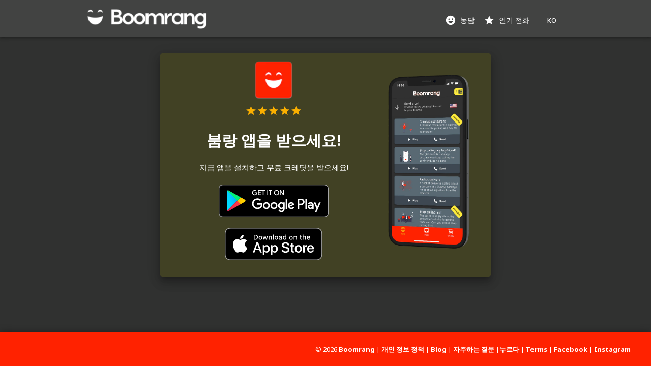

--- FILE ---
content_type: text/html; charset=utf-8
request_url: https://boomrang.app/ko/app
body_size: 9271
content:
<!DOCTYPE html><html lang="en"><head><script async="" src="https://www.googletagmanager.com/gtag/js?id=G-T70SQ78CRK"></script><script>
              window.dataLayer = window.dataLayer || [];
              function gtag(){dataLayer.push(arguments);}
              gtag('js', new Date());
              gtag('config', 'G-T70SQ78CRK', {
                page_path: window.location.pathname,
              });
              // Needed for conversion tracking
              gtag('config', 'AW-1052714393');
              // Any web page view conversion 
              gtag('event', 'conversion', {'send_to': 'AW-1052714393/K5-JCKj0mvQBEJnL_PUD'});
              </script><script async="" defer="" src="https://nocookieanalytics.com/latest.js"></script><script defer="" type="text/javascript">
            window.smartlook||(function(d) {
              var o=smartlook=function(){ o.api.push(arguments)},h=d.getElementsByTagName('head')[0];
              var c=d.createElement('script');o.api=new Array();c.async=true;c.type='text/javascript';
              c.charset='utf-8';c.src='https://rec.smartlook.com/recorder.js';h.appendChild(c);
              })(document);
              smartlook('init', '845d72fe49f8ee9811a54ba57204ec5f09c3a778');</script><script defer="" type="text/javascript">
            var Tawk_API=Tawk_API||{}, Tawk_LoadStart=new Date();
            (function(){
            var s1=document.createElement("script"),s0=document.getElementsByTagName("script")[0];
            s1.async=true;
            s1.src='https://embed.tawk.to/619254e86885f60a50bbdc20/1fkhpnbla';
            s1.charset='UTF-8';
            s1.setAttribute('crossorigin','*');
            s0.parentNode.insertBefore(s1,s0);
            })();</script><link rel="preconnect" href="https://fonts.gstatic.com" crossorigin /><meta charSet="utf-8"/><meta name="viewport" content="width=device-width, initial-scale=1.0, maximum-scale=1.0, user-scalable=0"/><link rel="alternate" hrefLang="x-default" href="https://www.neuralcanvas.art/app"/><link rel="alternate" hrefLang="en" href="https://www.neuralcanvas.art/en/app"/><link rel="alternate" hrefLang="nl" href="https://www.neuralcanvas.art/nl/app"/><link rel="alternate" hrefLang="fr" href="https://www.neuralcanvas.art/fr/app"/><link rel="alternate" hrefLang="de" href="https://www.neuralcanvas.art/de/app"/><link rel="alternate" hrefLang="da" href="https://www.neuralcanvas.art/da/app"/><link rel="alternate" hrefLang="es" href="https://www.neuralcanvas.art/es/app"/><link rel="alternate" hrefLang="pt" href="https://www.neuralcanvas.art/pt/app"/><link rel="alternate" hrefLang="zh" href="https://www.neuralcanvas.art/zh/app"/><link rel="alternate" hrefLang="ru" href="https://www.neuralcanvas.art/ru/app"/><link rel="alternate" hrefLang="tr" href="https://www.neuralcanvas.art/tr/app"/><link rel="alternate" hrefLang="ja" href="https://www.neuralcanvas.art/ja/app"/><link rel="alternate" hrefLang="ko" href="https://www.neuralcanvas.art/ko/app"/><link rel="alternate" hrefLang="hi" href="https://www.neuralcanvas.art/hi/app"/><link rel="alternate" hrefLang="bn" href="https://www.neuralcanvas.art/bn/app"/><link rel="manifest" href="https://www.boomrang.app/site.webmanifest"/><meta name="apple-itunes-app" content="app-id=1536643341"/><meta name="apple-mobile-web-app-capable" content="yes"/><meta name="apple-mobile-web-app-status-bar-style" content="black"/><meta name="apple-mobile-web-app-title" content="Boomrang"/><link rel="apple-touch-icon" sizes="180x180" href="https://www.boomrang.app/apple-touch-icon.png"/><link rel="icon" type="image/png" sizes="32x32" href="https://www.boomrang.app/favicon-32x32.png"/><link rel="icon" type="image/png" sizes="16x16" href="https://www.boomrang.app/favicon-16x16.png"/><link rel="mask-icon" href="https://www.boomrang.app/safari-pinned-tab.svg" color="#ff2200"/><meta name="msapplication-TileColor" content="#ffc40d"/><meta name="theme-color" content="#303130"/><link rel="preload" as="image" imagesrcset="https://boomrang-web.imgix.net/_next/static/media/logo_icon.f43becc6.png?auto=format&amp;fit=max&amp;w=48 1x, https://boomrang-web.imgix.net/_next/static/media/logo_icon.f43becc6.png?auto=format&amp;fit=max&amp;w=96 2x"/><title>Get the boomrang app</title><meta name="robots" content="noindex"/><meta name="next-head-count" content="32"/><link rel="preload" href="/_next/static/css/078a52190182ab79.css" as="style"/><link rel="stylesheet" href="/_next/static/css/078a52190182ab79.css" data-n-g=""/><noscript data-n-css=""></noscript><script defer="" nomodule="" src="/_next/static/chunks/polyfills-a40ef1678bae11e696dba45124eadd70.js"></script><script src="/_next/static/chunks/webpack-b927671265afed5e.js" defer=""></script><script src="/_next/static/chunks/framework-0f8b31729833af61.js" defer=""></script><script src="/_next/static/chunks/main-81883a580feaaf0f.js" defer=""></script><script src="/_next/static/chunks/pages/_app-28d63fcdefb6d558.js" defer=""></script><script src="/_next/static/chunks/pages/app-fef094fac323c1e8.js" defer=""></script><script src="/_next/static/slqWQo9_Wib_FFRp_pTWS/_buildManifest.js" defer=""></script><script src="/_next/static/slqWQo9_Wib_FFRp_pTWS/_ssgManifest.js" defer=""></script><script src="/_next/static/slqWQo9_Wib_FFRp_pTWS/_middlewareManifest.js" defer=""></script><style data-emotion="css-global 0"></style><style data-emotion="css-global 1intszn">html{-webkit-font-smoothing:antialiased;-moz-osx-font-smoothing:grayscale;box-sizing:border-box;-webkit-text-size-adjust:100%;}*,*::before,*::after{box-sizing:inherit;}strong,b{font-weight:700;}body{margin:0;color:#ffffff;font-family:SF Pro Text,-apple-system,Noto Sans,Roboto,"Helvetica Neue",Arial,sans-serif,"Apple Color Emoji","Segoe UI Emoji","Segoe UI Symbol";font-weight:400;font-size:0.9285714285714286rem;line-height:1.5;background-color:#303130;}@media print{body{background-color:#fff;}}body::backdrop{background-color:#303130;}</style><style data-emotion="css zf0iqh 1pbf1qj ur846s 1gdjw5c 104e50a 1a8na9c vnjz4i 1v7xbw2 1yggsr 2u4e9h tzs92q 14uyo1r jkz5u5 13m1if9 1cw4hi4 4q272t 1mvilh kdt0yu wth0qt 1hvxj4n 5desz8 rdy9qa">.css-zf0iqh{display:-webkit-box;display:-webkit-flex;display:-ms-flexbox;display:flex;-webkit-flex-direction:column;-ms-flex-direction:column;flex-direction:column;min-height:100vh;}.css-1pbf1qj{background-color:#111111;color:#ffffff;-webkit-transition:box-shadow 300ms cubic-bezier(0.4, 0, 0.2, 1) 0ms;transition:box-shadow 300ms cubic-bezier(0.4, 0, 0.2, 1) 0ms;box-shadow:0px 2px 4px -1px rgba(0,0,0,0.2),0px 4px 5px 0px rgba(0,0,0,0.14),0px 1px 10px 0px rgba(0,0,0,0.12);background-image:linear-gradient(rgba(255, 255, 255, 0.09), rgba(255, 255, 255, 0.09));display:-webkit-box;display:-webkit-flex;display:-ms-flexbox;display:flex;-webkit-flex-direction:column;-ms-flex-direction:column;flex-direction:column;width:100%;box-sizing:border-box;-webkit-flex-shrink:0;-ms-flex-negative:0;flex-shrink:0;position:-webkit-sticky;position:sticky;z-index:1100;top:0;left:auto;right:0;background-color:#303130;}.css-ur846s{width:100%;margin-left:auto;box-sizing:border-box;margin-right:auto;display:block;padding-top:8px;}@media (min-width:1000px){.css-ur846s{max-width:1000px;}}.css-1gdjw5c{display:-webkit-box;display:-webkit-flex;display:-ms-flexbox;display:flex;-webkit-box-pack:center;-ms-flex-pack:center;-webkit-justify-content:center;justify-content:center;height:56px;background-color:#111111;background-color:transparent;}.css-104e50a{display:-webkit-inline-box;display:-webkit-inline-flex;display:-ms-inline-flexbox;display:inline-flex;-webkit-align-items:center;-webkit-box-align:center;-ms-flex-align:center;align-items:center;-webkit-box-pack:center;-ms-flex-pack:center;-webkit-justify-content:center;justify-content:center;position:relative;box-sizing:border-box;-webkit-tap-highlight-color:transparent;background-color:transparent;outline:0;border:0;margin:0;border-radius:0;padding:0;cursor:pointer;-webkit-user-select:none;-moz-user-select:none;-ms-user-select:none;user-select:none;vertical-align:middle;-moz-appearance:none;-webkit-appearance:none;-webkit-text-decoration:none;text-decoration:none;color:inherit;-webkit-transition:color 250ms cubic-bezier(0.4, 0, 0.2, 1) 0ms,padding-top 250ms cubic-bezier(0.4, 0, 0.2, 1) 0ms;transition:color 250ms cubic-bezier(0.4, 0, 0.2, 1) 0ms,padding-top 250ms cubic-bezier(0.4, 0, 0.2, 1) 0ms;padding:6px 12px 8px;min-width:80px;max-width:168px;color:rgba(255, 255, 255, 0.7);-webkit-flex-direction:column;-ms-flex-direction:column;flex-direction:column;-webkit-flex:1;-ms-flex:1;flex:1;color:#FFF;}.css-104e50a::-moz-focus-inner{border-style:none;}.css-104e50a.Mui-disabled{pointer-events:none;cursor:default;}@media print{.css-104e50a{-webkit-print-color-adjust:exact;color-adjust:exact;}}.css-104e50a.Mui-selected{padding-top:6px;color:#FF2200;}.css-1a8na9c{font-family:SF Pro Text,-apple-system,Noto Sans,Roboto,"Helvetica Neue",Arial,sans-serif,"Apple Color Emoji","Segoe UI Emoji","Segoe UI Symbol";font-size:0.6964285714285714rem;opacity:1;-webkit-transition:font-size 0.2s,opacity 0.2s;transition:font-size 0.2s,opacity 0.2s;transition-delay:0.1s;}.css-1a8na9c.Mui-selected{font-size:0.8125rem;}.css-vnjz4i{-webkit-user-select:none;-moz-user-select:none;-ms-user-select:none;user-select:none;width:1em;height:1em;display:inline-block;fill:currentColor;-webkit-flex-shrink:0;-ms-flex-negative:0;flex-shrink:0;-webkit-transition:fill 200ms cubic-bezier(0.4, 0, 0.2, 1) 0ms;transition:fill 200ms cubic-bezier(0.4, 0, 0.2, 1) 0ms;font-size:1.3928571428571428rem;}.css-1v7xbw2{width:100%;margin-left:auto;box-sizing:border-box;margin-right:auto;display:block;padding-left:16px;padding-right:16px;margin-bottom:128px;padding:8px;}@media (min-width:700px){.css-1v7xbw2{padding-left:24px;padding-right:24px;}}@media (min-width:1000px){.css-1v7xbw2{max-width:1000px;}}.css-1yggsr{width:100%;margin-left:auto;box-sizing:border-box;margin-right:auto;display:block;padding-left:16px;padding-right:16px;padding:0px;margin-top:24px;}@media (min-width:700px){.css-1yggsr{padding-left:24px;padding-right:24px;}}@media (min-width:700px){.css-1yggsr{max-width:700px;}}.css-2u4e9h{background-color:#111111;color:#ffffff;-webkit-transition:box-shadow 300ms cubic-bezier(0.4, 0, 0.2, 1) 0ms;transition:box-shadow 300ms cubic-bezier(0.4, 0, 0.2, 1) 0ms;border-radius:8px;box-shadow:0px 7px 8px -4px rgba(0,0,0,0.2),0px 12px 17px 2px rgba(0,0,0,0.14),0px 5px 22px 4px rgba(0,0,0,0.12);background-image:linear-gradient(rgba(255, 255, 255, 0.14), rgba(255, 255, 255, 0.14));background-color:#220;padding:20px;margin:0px;padding-top:8px;}.css-tzs92q{box-sizing:border-box;display:-webkit-box;display:-webkit-flex;display:-ms-flexbox;display:flex;-webkit-box-flex-wrap:wrap;-webkit-flex-wrap:wrap;-ms-flex-wrap:wrap;flex-wrap:wrap;width:100%;-webkit-flex-direction:row;-ms-flex-direction:row;flex-direction:row;-webkit-box-pack:center;-ms-flex-pack:center;-webkit-justify-content:center;justify-content:center;-webkit-align-items:center;-webkit-box-align:center;-ms-flex-align:center;align-items:center;}.css-14uyo1r{box-sizing:border-box;margin:0;-webkit-flex-direction:row;-ms-flex-direction:row;flex-direction:row;-webkit-flex-basis:100%;-ms-flex-preferred-size:100%;flex-basis:100%;-webkit-box-flex:0;-webkit-flex-grow:0;-ms-flex-positive:0;flex-grow:0;max-width:100%;text-align:center;}@media (min-width:700px){.css-14uyo1r{-webkit-flex-basis:66.666667%;-ms-flex-preferred-size:66.666667%;flex-basis:66.666667%;-webkit-box-flex:0;-webkit-flex-grow:0;-ms-flex-positive:0;flex-grow:0;max-width:66.666667%;}}.css-jkz5u5{display:-webkit-inline-box;display:-webkit-inline-flex;display:-ms-inline-flexbox;display:inline-flex;position:relative;font-size:1.3928571428571428rem;color:#faaf00;cursor:pointer;text-align:left;-webkit-tap-highlight-color:transparent;pointer-events:none;}.css-jkz5u5.Mui-disabled{opacity:0.38;pointer-events:none;}.css-jkz5u5.Mui-focusVisible .MuiRating-iconActive{outline:1px solid #999;}.css-jkz5u5 .MuiRating-visuallyHidden{border:0;clip:rect(0 0 0 0);height:1px;margin:-1px;overflow:hidden;padding:0;position:absolute;white-space:nowrap;width:1px;}.css-13m1if9{display:-webkit-box;display:-webkit-flex;display:-ms-flexbox;display:flex;-webkit-transition:-webkit-transform 150ms cubic-bezier(0.4, 0, 0.2, 1) 0ms;transition:transform 150ms cubic-bezier(0.4, 0, 0.2, 1) 0ms;pointer-events:none;}.css-1cw4hi4{-webkit-user-select:none;-moz-user-select:none;-ms-user-select:none;user-select:none;width:1em;height:1em;display:inline-block;fill:currentColor;-webkit-flex-shrink:0;-ms-flex-negative:0;flex-shrink:0;-webkit-transition:fill 200ms cubic-bezier(0.4, 0, 0.2, 1) 0ms;transition:fill 200ms cubic-bezier(0.4, 0, 0.2, 1) 0ms;font-size:inherit;}.css-4q272t{box-sizing:border-box;margin:0;-webkit-flex-direction:row;-ms-flex-direction:row;flex-direction:row;-webkit-flex-basis:100%;-ms-flex-preferred-size:100%;flex-basis:100%;-webkit-box-flex:0;-webkit-flex-grow:0;-ms-flex-positive:0;flex-grow:0;max-width:100%;text-align:center;padding:8px;}@media (min-width:700px){.css-4q272t{-webkit-flex-basis:33.333333%;-ms-flex-preferred-size:33.333333%;flex-basis:33.333333%;-webkit-box-flex:0;-webkit-flex-grow:0;-ms-flex-positive:0;flex-grow:0;max-width:33.333333%;}}.css-1mvilh{background-color:#111111;color:#ffffff;-webkit-transition:box-shadow 300ms cubic-bezier(0.4, 0, 0.2, 1) 0ms;transition:box-shadow 300ms cubic-bezier(0.4, 0, 0.2, 1) 0ms;border-radius:8px;box-shadow:0px 8px 10px -5px rgba(0,0,0,0.2),0px 16px 24px 2px rgba(0,0,0,0.14),0px 6px 30px 5px rgba(0,0,0,0.12);background-image:linear-gradient(rgba(255, 255, 255, 0.15), rgba(255, 255, 255, 0.15));padding-top:24px;padding-bottom:24px;padding-left:16px;padding-right:16px;margin-top:auto;position:fixed;bottom:0;left:0;right:0;width:100%;z-index:1000;}.css-kdt0yu{display:-webkit-inline-box;display:-webkit-inline-flex;display:-ms-inline-flexbox;display:inline-flex;-webkit-align-items:center;-webkit-box-align:center;-ms-flex-align:center;align-items:center;-webkit-box-pack:center;-ms-flex-pack:center;-webkit-justify-content:center;justify-content:center;position:relative;box-sizing:border-box;-webkit-tap-highlight-color:transparent;background-color:transparent;outline:0;border:0;margin:0;border-radius:0;padding:0;cursor:pointer;-webkit-user-select:none;-moz-user-select:none;-ms-user-select:none;user-select:none;vertical-align:middle;-moz-appearance:none;-webkit-appearance:none;-webkit-text-decoration:none;text-decoration:none;color:inherit;font-family:SF Pro Text,-apple-system,Noto Sans,Roboto,"Helvetica Neue",Arial,sans-serif,"Apple Color Emoji","Segoe UI Emoji","Segoe UI Symbol";font-weight:500;font-size:0.8705357142857143rem;line-height:1.75;text-transform:uppercase;min-width:64px;padding:8px 22px;border-radius:8px;-webkit-transition:background-color 250ms cubic-bezier(0.4, 0, 0.2, 1) 0ms,box-shadow 250ms cubic-bezier(0.4, 0, 0.2, 1) 0ms,border-color 250ms cubic-bezier(0.4, 0, 0.2, 1) 0ms,color 250ms cubic-bezier(0.4, 0, 0.2, 1) 0ms;transition:background-color 250ms cubic-bezier(0.4, 0, 0.2, 1) 0ms,box-shadow 250ms cubic-bezier(0.4, 0, 0.2, 1) 0ms,border-color 250ms cubic-bezier(0.4, 0, 0.2, 1) 0ms,color 250ms cubic-bezier(0.4, 0, 0.2, 1) 0ms;color:#000;background-color:#FFC107;box-shadow:0px 3px 1px -2px rgba(0,0,0,0.2),0px 2px 2px 0px rgba(0,0,0,0.14),0px 1px 5px 0px rgba(0,0,0,0.12);width:100%;}.css-kdt0yu::-moz-focus-inner{border-style:none;}.css-kdt0yu.Mui-disabled{pointer-events:none;cursor:default;}@media print{.css-kdt0yu{-webkit-print-color-adjust:exact;color-adjust:exact;}}.css-kdt0yu:hover{-webkit-text-decoration:none;text-decoration:none;background-color:rgb(178, 135, 4);box-shadow:0px 2px 4px -1px rgba(0,0,0,0.2),0px 4px 5px 0px rgba(0,0,0,0.14),0px 1px 10px 0px rgba(0,0,0,0.12);}@media (hover: none){.css-kdt0yu:hover{background-color:#FFC107;}}.css-kdt0yu:active{box-shadow:0px 5px 5px -3px rgba(0,0,0,0.2),0px 8px 10px 1px rgba(0,0,0,0.14),0px 3px 14px 2px rgba(0,0,0,0.12);}.css-kdt0yu.Mui-focusVisible{box-shadow:0px 3px 5px -1px rgba(0,0,0,0.2),0px 6px 10px 0px rgba(0,0,0,0.14),0px 1px 18px 0px rgba(0,0,0,0.12);}.css-kdt0yu.Mui-disabled{color:rgba(255, 255, 255, 0.3);box-shadow:none;background-color:rgba(255, 255, 255, 0.12);}.css-wth0qt{display:inherit;margin-right:8px;margin-left:-4px;}.css-wth0qt>*:nth-of-type(1){font-size:22px;}.css-1hvxj4n{padding-top:24px;padding-bottom:24px;padding-left:16px;padding-right:16px;margin-top:auto;background-color:#FF2200;left:0;right:0;width:100%;}.css-5desz8{width:100%;margin-left:auto;box-sizing:border-box;margin-right:auto;display:block;padding-left:16px;padding-right:16px;}@media (min-width:700px){.css-5desz8{padding-left:24px;padding-right:24px;}}@media (min-width:1536px){.css-5desz8{max-width:1536px;}}.css-rdy9qa{margin:0;font-family:SF Pro Text,-apple-system,Noto Sans,Roboto,"Helvetica Neue",Arial,sans-serif,"Apple Color Emoji","Segoe UI Emoji","Segoe UI Symbol";font-weight:400;font-size:0.8125rem;line-height:1.43;text-align:right;}</style><style data-href="https://fonts.googleapis.com/css?family=Noto Sans:300,400,500,700&display=swap">@font-face{font-family:'Noto Sans';font-style:normal;font-weight:300;font-display:swap;src:url(https://fonts.gstatic.com/s/notosans/v28/o-0NIpQlx3QUlC5A4PNjThZVZNyH.woff) format('woff')}@font-face{font-family:'Noto Sans';font-style:normal;font-weight:400;font-display:swap;src:url(https://fonts.gstatic.com/s/notosans/v28/o-0IIpQlx3QUlC5A4PNr5TRG.woff) format('woff')}@font-face{font-family:'Noto Sans';font-style:normal;font-weight:500;font-display:swap;src:url(https://fonts.gstatic.com/s/notosans/v28/o-0NIpQlx3QUlC5A4PNjFhdVZNyH.woff) format('woff')}@font-face{font-family:'Noto Sans';font-style:normal;font-weight:700;font-display:swap;src:url(https://fonts.gstatic.com/s/notosans/v28/o-0NIpQlx3QUlC5A4PNjXhFVZNyH.woff) format('woff')}@font-face{font-family:'Noto Sans';font-style:normal;font-weight:300;font-display:swap;src:url(https://fonts.gstatic.com/s/notosans/v28/o-0NIpQlx3QUlC5A4PNjThZVadyBx2pqPIif.woff2) format('woff2');unicode-range:U+0460-052F,U+1C80-1C88,U+20B4,U+2DE0-2DFF,U+A640-A69F,U+FE2E-FE2F}@font-face{font-family:'Noto Sans';font-style:normal;font-weight:300;font-display:swap;src:url(https://fonts.gstatic.com/s/notosans/v28/o-0NIpQlx3QUlC5A4PNjThZVYNyBx2pqPIif.woff2) format('woff2');unicode-range:U+0301,U+0400-045F,U+0490-0491,U+04B0-04B1,U+2116}@font-face{font-family:'Noto Sans';font-style:normal;font-weight:300;font-display:swap;src:url(https://fonts.gstatic.com/s/notosans/v28/o-0NIpQlx3QUlC5A4PNjThZVZdyBx2pqPIif.woff2) format('woff2');unicode-range:U+0900-097F,U+1CD0-1CF9,U+200C-200D,U+20A8,U+20B9,U+25CC,U+A830-A839,U+A8E0-A8FF}@font-face{font-family:'Noto Sans';font-style:normal;font-weight:300;font-display:swap;src:url(https://fonts.gstatic.com/s/notosans/v28/o-0NIpQlx3QUlC5A4PNjThZVaNyBx2pqPIif.woff2) format('woff2');unicode-range:U+1F00-1FFF}@font-face{font-family:'Noto Sans';font-style:normal;font-weight:300;font-display:swap;src:url(https://fonts.gstatic.com/s/notosans/v28/o-0NIpQlx3QUlC5A4PNjThZVZ9yBx2pqPIif.woff2) format('woff2');unicode-range:U+0370-03FF}@font-face{font-family:'Noto Sans';font-style:normal;font-weight:300;font-display:swap;src:url(https://fonts.gstatic.com/s/notosans/v28/o-0NIpQlx3QUlC5A4PNjThZVa9yBx2pqPIif.woff2) format('woff2');unicode-range:U+0102-0103,U+0110-0111,U+0128-0129,U+0168-0169,U+01A0-01A1,U+01AF-01B0,U+0300-0301,U+0303-0304,U+0308-0309,U+0323,U+0329,U+1EA0-1EF9,U+20AB}@font-face{font-family:'Noto Sans';font-style:normal;font-weight:300;font-display:swap;src:url(https://fonts.gstatic.com/s/notosans/v28/o-0NIpQlx3QUlC5A4PNjThZVatyBx2pqPIif.woff2) format('woff2');unicode-range:U+0100-02AF,U+0304,U+0308,U+0329,U+1E00-1E9F,U+1EF2-1EFF,U+2020,U+20A0-20AB,U+20AD-20CF,U+2113,U+2C60-2C7F,U+A720-A7FF}@font-face{font-family:'Noto Sans';font-style:normal;font-weight:300;font-display:swap;src:url(https://fonts.gstatic.com/s/notosans/v28/o-0NIpQlx3QUlC5A4PNjThZVZNyBx2pqPA.woff2) format('woff2');unicode-range:U+0000-00FF,U+0131,U+0152-0153,U+02BB-02BC,U+02C6,U+02DA,U+02DC,U+0304,U+0308,U+0329,U+2000-206F,U+2074,U+20AC,U+2122,U+2191,U+2193,U+2212,U+2215,U+FEFF,U+FFFD}@font-face{font-family:'Noto Sans';font-style:normal;font-weight:400;font-display:swap;src:url(https://fonts.gstatic.com/s/notosans/v28/o-0IIpQlx3QUlC5A4PNr6DRASf6M7VBj.woff2) format('woff2');unicode-range:U+0460-052F,U+1C80-1C88,U+20B4,U+2DE0-2DFF,U+A640-A69F,U+FE2E-FE2F}@font-face{font-family:'Noto Sans';font-style:normal;font-weight:400;font-display:swap;src:url(https://fonts.gstatic.com/s/notosans/v28/o-0IIpQlx3QUlC5A4PNr4TRASf6M7VBj.woff2) format('woff2');unicode-range:U+0301,U+0400-045F,U+0490-0491,U+04B0-04B1,U+2116}@font-face{font-family:'Noto Sans';font-style:normal;font-weight:400;font-display:swap;src:url(https://fonts.gstatic.com/s/notosans/v28/o-0IIpQlx3QUlC5A4PNr5DRASf6M7VBj.woff2) format('woff2');unicode-range:U+0900-097F,U+1CD0-1CF9,U+200C-200D,U+20A8,U+20B9,U+25CC,U+A830-A839,U+A8E0-A8FF}@font-face{font-family:'Noto Sans';font-style:normal;font-weight:400;font-display:swap;src:url(https://fonts.gstatic.com/s/notosans/v28/o-0IIpQlx3QUlC5A4PNr6TRASf6M7VBj.woff2) format('woff2');unicode-range:U+1F00-1FFF}@font-face{font-family:'Noto Sans';font-style:normal;font-weight:400;font-display:swap;src:url(https://fonts.gstatic.com/s/notosans/v28/o-0IIpQlx3QUlC5A4PNr5jRASf6M7VBj.woff2) format('woff2');unicode-range:U+0370-03FF}@font-face{font-family:'Noto Sans';font-style:normal;font-weight:400;font-display:swap;src:url(https://fonts.gstatic.com/s/notosans/v28/o-0IIpQlx3QUlC5A4PNr6jRASf6M7VBj.woff2) format('woff2');unicode-range:U+0102-0103,U+0110-0111,U+0128-0129,U+0168-0169,U+01A0-01A1,U+01AF-01B0,U+0300-0301,U+0303-0304,U+0308-0309,U+0323,U+0329,U+1EA0-1EF9,U+20AB}@font-face{font-family:'Noto Sans';font-style:normal;font-weight:400;font-display:swap;src:url(https://fonts.gstatic.com/s/notosans/v28/o-0IIpQlx3QUlC5A4PNr6zRASf6M7VBj.woff2) format('woff2');unicode-range:U+0100-02AF,U+0304,U+0308,U+0329,U+1E00-1E9F,U+1EF2-1EFF,U+2020,U+20A0-20AB,U+20AD-20CF,U+2113,U+2C60-2C7F,U+A720-A7FF}@font-face{font-family:'Noto Sans';font-style:normal;font-weight:400;font-display:swap;src:url(https://fonts.gstatic.com/s/notosans/v28/o-0IIpQlx3QUlC5A4PNr5TRASf6M7Q.woff2) format('woff2');unicode-range:U+0000-00FF,U+0131,U+0152-0153,U+02BB-02BC,U+02C6,U+02DA,U+02DC,U+0304,U+0308,U+0329,U+2000-206F,U+2074,U+20AC,U+2122,U+2191,U+2193,U+2212,U+2215,U+FEFF,U+FFFD}@font-face{font-family:'Noto Sans';font-style:normal;font-weight:500;font-display:swap;src:url(https://fonts.gstatic.com/s/notosans/v28/o-0NIpQlx3QUlC5A4PNjFhdVadyBx2pqPIif.woff2) format('woff2');unicode-range:U+0460-052F,U+1C80-1C88,U+20B4,U+2DE0-2DFF,U+A640-A69F,U+FE2E-FE2F}@font-face{font-family:'Noto Sans';font-style:normal;font-weight:500;font-display:swap;src:url(https://fonts.gstatic.com/s/notosans/v28/o-0NIpQlx3QUlC5A4PNjFhdVYNyBx2pqPIif.woff2) format('woff2');unicode-range:U+0301,U+0400-045F,U+0490-0491,U+04B0-04B1,U+2116}@font-face{font-family:'Noto Sans';font-style:normal;font-weight:500;font-display:swap;src:url(https://fonts.gstatic.com/s/notosans/v28/o-0NIpQlx3QUlC5A4PNjFhdVZdyBx2pqPIif.woff2) format('woff2');unicode-range:U+0900-097F,U+1CD0-1CF9,U+200C-200D,U+20A8,U+20B9,U+25CC,U+A830-A839,U+A8E0-A8FF}@font-face{font-family:'Noto Sans';font-style:normal;font-weight:500;font-display:swap;src:url(https://fonts.gstatic.com/s/notosans/v28/o-0NIpQlx3QUlC5A4PNjFhdVaNyBx2pqPIif.woff2) format('woff2');unicode-range:U+1F00-1FFF}@font-face{font-family:'Noto Sans';font-style:normal;font-weight:500;font-display:swap;src:url(https://fonts.gstatic.com/s/notosans/v28/o-0NIpQlx3QUlC5A4PNjFhdVZ9yBx2pqPIif.woff2) format('woff2');unicode-range:U+0370-03FF}@font-face{font-family:'Noto Sans';font-style:normal;font-weight:500;font-display:swap;src:url(https://fonts.gstatic.com/s/notosans/v28/o-0NIpQlx3QUlC5A4PNjFhdVa9yBx2pqPIif.woff2) format('woff2');unicode-range:U+0102-0103,U+0110-0111,U+0128-0129,U+0168-0169,U+01A0-01A1,U+01AF-01B0,U+0300-0301,U+0303-0304,U+0308-0309,U+0323,U+0329,U+1EA0-1EF9,U+20AB}@font-face{font-family:'Noto Sans';font-style:normal;font-weight:500;font-display:swap;src:url(https://fonts.gstatic.com/s/notosans/v28/o-0NIpQlx3QUlC5A4PNjFhdVatyBx2pqPIif.woff2) format('woff2');unicode-range:U+0100-02AF,U+0304,U+0308,U+0329,U+1E00-1E9F,U+1EF2-1EFF,U+2020,U+20A0-20AB,U+20AD-20CF,U+2113,U+2C60-2C7F,U+A720-A7FF}@font-face{font-family:'Noto Sans';font-style:normal;font-weight:500;font-display:swap;src:url(https://fonts.gstatic.com/s/notosans/v28/o-0NIpQlx3QUlC5A4PNjFhdVZNyBx2pqPA.woff2) format('woff2');unicode-range:U+0000-00FF,U+0131,U+0152-0153,U+02BB-02BC,U+02C6,U+02DA,U+02DC,U+0304,U+0308,U+0329,U+2000-206F,U+2074,U+20AC,U+2122,U+2191,U+2193,U+2212,U+2215,U+FEFF,U+FFFD}@font-face{font-family:'Noto Sans';font-style:normal;font-weight:700;font-display:swap;src:url(https://fonts.gstatic.com/s/notosans/v28/o-0NIpQlx3QUlC5A4PNjXhFVadyBx2pqPIif.woff2) format('woff2');unicode-range:U+0460-052F,U+1C80-1C88,U+20B4,U+2DE0-2DFF,U+A640-A69F,U+FE2E-FE2F}@font-face{font-family:'Noto Sans';font-style:normal;font-weight:700;font-display:swap;src:url(https://fonts.gstatic.com/s/notosans/v28/o-0NIpQlx3QUlC5A4PNjXhFVYNyBx2pqPIif.woff2) format('woff2');unicode-range:U+0301,U+0400-045F,U+0490-0491,U+04B0-04B1,U+2116}@font-face{font-family:'Noto Sans';font-style:normal;font-weight:700;font-display:swap;src:url(https://fonts.gstatic.com/s/notosans/v28/o-0NIpQlx3QUlC5A4PNjXhFVZdyBx2pqPIif.woff2) format('woff2');unicode-range:U+0900-097F,U+1CD0-1CF9,U+200C-200D,U+20A8,U+20B9,U+25CC,U+A830-A839,U+A8E0-A8FF}@font-face{font-family:'Noto Sans';font-style:normal;font-weight:700;font-display:swap;src:url(https://fonts.gstatic.com/s/notosans/v28/o-0NIpQlx3QUlC5A4PNjXhFVaNyBx2pqPIif.woff2) format('woff2');unicode-range:U+1F00-1FFF}@font-face{font-family:'Noto Sans';font-style:normal;font-weight:700;font-display:swap;src:url(https://fonts.gstatic.com/s/notosans/v28/o-0NIpQlx3QUlC5A4PNjXhFVZ9yBx2pqPIif.woff2) format('woff2');unicode-range:U+0370-03FF}@font-face{font-family:'Noto Sans';font-style:normal;font-weight:700;font-display:swap;src:url(https://fonts.gstatic.com/s/notosans/v28/o-0NIpQlx3QUlC5A4PNjXhFVa9yBx2pqPIif.woff2) format('woff2');unicode-range:U+0102-0103,U+0110-0111,U+0128-0129,U+0168-0169,U+01A0-01A1,U+01AF-01B0,U+0300-0301,U+0303-0304,U+0308-0309,U+0323,U+0329,U+1EA0-1EF9,U+20AB}@font-face{font-family:'Noto Sans';font-style:normal;font-weight:700;font-display:swap;src:url(https://fonts.gstatic.com/s/notosans/v28/o-0NIpQlx3QUlC5A4PNjXhFVatyBx2pqPIif.woff2) format('woff2');unicode-range:U+0100-02AF,U+0304,U+0308,U+0329,U+1E00-1E9F,U+1EF2-1EFF,U+2020,U+20A0-20AB,U+20AD-20CF,U+2113,U+2C60-2C7F,U+A720-A7FF}@font-face{font-family:'Noto Sans';font-style:normal;font-weight:700;font-display:swap;src:url(https://fonts.gstatic.com/s/notosans/v28/o-0NIpQlx3QUlC5A4PNjXhFVZNyBx2pqPA.woff2) format('woff2');unicode-range:U+0000-00FF,U+0131,U+0152-0153,U+02BB-02BC,U+02C6,U+02DA,U+02DC,U+0304,U+0308,U+0329,U+2000-206F,U+2074,U+20AC,U+2122,U+2191,U+2193,U+2212,U+2215,U+FEFF,U+FFFD}</style></head><body><div id="__next"><div class="MuiBox-root css-zf0iqh"><header class="MuiPaper-root MuiPaper-elevation MuiPaper-elevation4 MuiAppBar-root MuiAppBar-colorPrimary MuiAppBar-positionSticky css-1pbf1qj"><div class="MuiContainer-root MuiContainer-maxWidthMd MuiContainer-disableGutters css-ur846s"><div class="MuiBottomNavigation-root css-1gdjw5c"><a class="MuiButtonBase-root MuiBottomNavigationAction-root css-104e50a" tabindex="0" href="/"><span style="box-sizing:border-box;display:inline-block;overflow:hidden;width:45px;height:55px;background:none;opacity:1;border:0;margin:0;padding:0;position:relative"><img alt="Boomrang Logo" srcSet="https://boomrang-web.imgix.net/_next/static/media/logo_icon.f43becc6.png?auto=format&amp;fit=max&amp;w=48 1x, https://boomrang-web.imgix.net/_next/static/media/logo_icon.f43becc6.png?auto=format&amp;fit=max&amp;w=96 2x" src="https://boomrang-web.imgix.net/_next/static/media/logo_icon.f43becc6.png?auto=format&amp;fit=max&amp;w=96" decoding="async" data-nimg="fixed" style="position:absolute;top:0;left:0;bottom:0;right:0;box-sizing:border-box;padding:0;border:none;margin:auto;display:block;width:0;height:0;min-width:100%;max-width:100%;min-height:100%;max-height:100%"/><noscript><img alt="Boomrang Logo" srcSet="https://boomrang-web.imgix.net/_next/static/media/logo_icon.f43becc6.png?auto=format&amp;fit=max&amp;w=48 1x, https://boomrang-web.imgix.net/_next/static/media/logo_icon.f43becc6.png?auto=format&amp;fit=max&amp;w=96 2x" src="https://boomrang-web.imgix.net/_next/static/media/logo_icon.f43becc6.png?auto=format&amp;fit=max&amp;w=96" decoding="async" data-nimg="fixed" style="position:absolute;top:0;left:0;bottom:0;right:0;box-sizing:border-box;padding:0;border:none;margin:auto;display:block;width:0;height:0;min-width:100%;max-width:100%;min-height:100%;max-height:100%" loading="lazy"/></noscript></span><span class="MuiBottomNavigationAction-label css-1a8na9c"></span></a><a class="MuiButtonBase-root MuiBottomNavigationAction-root css-104e50a" tabindex="0" href="/pranks"><svg class="MuiSvgIcon-root MuiSvgIcon-fontSizeMedium css-vnjz4i" focusable="false" viewBox="0 0 24 24" aria-hidden="true" data-testid="EmojiEmotionsIcon"><path d="M11.99 2C6.47 2 2 6.48 2 12s4.47 10 9.99 10C17.52 22 22 17.52 22 12S17.52 2 11.99 2zM8.5 8c.83 0 1.5.67 1.5 1.5S9.33 11 8.5 11 7 10.33 7 9.5 7.67 8 8.5 8zM12 18c-2.28 0-4.22-1.66-5-4h10c-.78 2.34-2.72 4-5 4zm3.5-7c-.83 0-1.5-.67-1.5-1.5S14.67 8 15.5 8s1.5.67 1.5 1.5-.67 1.5-1.5 1.5z"></path></svg><span class="MuiBottomNavigationAction-label css-1a8na9c">농담</span></a><a class="MuiButtonBase-root MuiBottomNavigationAction-root css-104e50a" tabindex="0" href="/prank_call/top"><svg class="MuiSvgIcon-root MuiSvgIcon-fontSizeMedium css-vnjz4i" focusable="false" viewBox="0 0 24 24" aria-hidden="true" data-testid="StarIcon"><path d="M12 17.27 18.18 21l-1.64-7.03L22 9.24l-7.19-.61L12 2 9.19 8.63 2 9.24l5.46 4.73L5.82 21z"></path></svg><span class="MuiBottomNavigationAction-label css-1a8na9c">맨 위</span></a></div></div></header><main class="MuiContainer-root MuiContainer-maxWidthMd css-1v7xbw2"><div class="MuiContainer-root MuiContainer-maxWidthSm css-1yggsr"><div class="MuiPaper-root MuiPaper-elevation MuiPaper-rounded MuiPaper-elevation12 css-2u4e9h"><div class="MuiGrid-root MuiGrid-container MuiGrid-spacing-xs-undefined css-tzs92q"><div class="MuiGrid-root MuiGrid-item MuiGrid-grid-xs-12 MuiGrid-grid-sm-8 css-14uyo1r"><span style="box-sizing:border-box;display:inline-block;overflow:hidden;width:initial;height:initial;background:none;opacity:1;border:0;margin:0;padding:0;position:relative;max-width:100%"><span style="box-sizing:border-box;display:block;width:initial;height:initial;background:none;opacity:1;border:0;margin:0;padding:0;max-width:100%"><img style="display:block;max-width:100%;width:initial;height:initial;background:none;opacity:1;border:0;margin:0;padding:0" alt="" aria-hidden="true" src="[data-uri]"/></span><img src="[data-uri]" decoding="async" data-nimg="intrinsic" style="position:absolute;top:0;left:0;bottom:0;right:0;box-sizing:border-box;padding:0;border:none;margin:auto;display:block;width:0;height:0;min-width:100%;max-width:100%;min-height:100%;max-height:100%"/><noscript><img srcSet="https://boomrang-web.imgix.net/_next/static/media/launcher_icon.b20af4a0.png?auto=format&amp;fit=max&amp;w=96 1x, https://boomrang-web.imgix.net/_next/static/media/launcher_icon.b20af4a0.png?auto=format&amp;fit=max&amp;w=256 2x" src="https://boomrang-web.imgix.net/_next/static/media/launcher_icon.b20af4a0.png?auto=format&amp;fit=max&amp;w=256" decoding="async" data-nimg="intrinsic" style="position:absolute;top:0;left:0;bottom:0;right:0;box-sizing:border-box;padding:0;border:none;margin:auto;display:block;width:0;height:0;min-width:100%;max-width:100%;min-height:100%;max-height:100%" loading="lazy"/></noscript></span><br/><span class="MuiRating-root MuiRating-sizeMedium MuiRating-readyOnly css-jkz5u5" role="img" aria-label="5 Stars"><span><span class="MuiRating-icon MuiRating-iconFilled css-13m1if9"><svg class="MuiSvgIcon-root MuiSvgIcon-fontSizeInherit css-1cw4hi4" focusable="false" viewBox="0 0 24 24" aria-hidden="true" data-testid="StarIcon"><path d="M12 17.27L18.18 21l-1.64-7.03L22 9.24l-7.19-.61L12 2 9.19 8.63 2 9.24l5.46 4.73L5.82 21z"></path></svg></span></span><span><span class="MuiRating-icon MuiRating-iconFilled css-13m1if9"><svg class="MuiSvgIcon-root MuiSvgIcon-fontSizeInherit css-1cw4hi4" focusable="false" viewBox="0 0 24 24" aria-hidden="true" data-testid="StarIcon"><path d="M12 17.27L18.18 21l-1.64-7.03L22 9.24l-7.19-.61L12 2 9.19 8.63 2 9.24l5.46 4.73L5.82 21z"></path></svg></span></span><span><span class="MuiRating-icon MuiRating-iconFilled css-13m1if9"><svg class="MuiSvgIcon-root MuiSvgIcon-fontSizeInherit css-1cw4hi4" focusable="false" viewBox="0 0 24 24" aria-hidden="true" data-testid="StarIcon"><path d="M12 17.27L18.18 21l-1.64-7.03L22 9.24l-7.19-.61L12 2 9.19 8.63 2 9.24l5.46 4.73L5.82 21z"></path></svg></span></span><span><span class="MuiRating-icon MuiRating-iconFilled css-13m1if9"><svg class="MuiSvgIcon-root MuiSvgIcon-fontSizeInherit css-1cw4hi4" focusable="false" viewBox="0 0 24 24" aria-hidden="true" data-testid="StarIcon"><path d="M12 17.27L18.18 21l-1.64-7.03L22 9.24l-7.19-.61L12 2 9.19 8.63 2 9.24l5.46 4.73L5.82 21z"></path></svg></span></span><span><span class="MuiRating-icon MuiRating-iconFilled css-13m1if9"><svg class="MuiSvgIcon-root MuiSvgIcon-fontSizeInherit css-1cw4hi4" focusable="false" viewBox="0 0 24 24" aria-hidden="true" data-testid="StarIcon"><path d="M12 17.27L18.18 21l-1.64-7.03L22 9.24l-7.19-.61L12 2 9.19 8.63 2 9.24l5.46 4.73L5.82 21z"></path></svg></span></span></span><br/><h1>붐랑 앱을 받으세요!</h1><p>지금 앱을 설치하고 무료 크레딧을 받으세요!</p><a id="badge-play-store" class="store_badge no-anim" href="https://play.google.com/store/apps/details?id=app.boomrang.android&amp;utm_source=boomrang_web&amp;utm_medium=website&amp;utm_campaign=promo&amp;pcampaignid=pcampaignidMKT-Other-global-all-co-prtnr-py-PartBadge-Mar2515-1" target="_blank" rel="noreferrer"><img class="animate__animated animate__pulse" alt="Get it on Google Play" src="/images/play_store_badge_en.svg"/></a><a id="badge-app-store" class="store_badge no-anim" href="https://apps.apple.com/us/app/boomrang-group-calls/id1536643341?utm_source=boomrang_web&amp;utm_medium=website&amp;utm_campaign=promo" target="_blank" rel="noreferrer"><img class="animate__animated animate__pulse" alt="Get it on Google Play" src="/images/app_store_badge_en.svg"/></a></div><div class="MuiGrid-root MuiGrid-item MuiGrid-grid-xs-12 MuiGrid-grid-sm-4 css-4q272t"><span style="box-sizing:border-box;display:inline-block;overflow:hidden;width:initial;height:initial;background:none;opacity:1;border:0;margin:0;padding:0;position:relative;max-width:100%"><span style="box-sizing:border-box;display:block;width:initial;height:initial;background:none;opacity:1;border:0;margin:0;padding:0;max-width:100%"><img style="display:block;max-width:100%;width:initial;height:initial;background:none;opacity:1;border:0;margin:0;padding:0" alt="" aria-hidden="true" src="[data-uri]"/></span><img src="[data-uri]" decoding="async" data-nimg="intrinsic" class="animate__animated animate__pulse" style="position:absolute;top:0;left:0;bottom:0;right:0;box-sizing:border-box;padding:0;border:none;margin:auto;display:block;width:0;height:0;min-width:100%;max-width:100%;min-height:100%;max-height:100%"/><noscript><img srcSet="https://boomrang-web.imgix.net/_next/static/media/app_promo_screenshot2.346ac734.png?auto=format&amp;fit=max&amp;w=640 1x, https://boomrang-web.imgix.net/_next/static/media/app_promo_screenshot2.346ac734.png?auto=format&amp;fit=max&amp;w=1080 2x" src="https://boomrang-web.imgix.net/_next/static/media/app_promo_screenshot2.346ac734.png?auto=format&amp;fit=max&amp;w=1080" decoding="async" data-nimg="intrinsic" style="position:absolute;top:0;left:0;bottom:0;right:0;box-sizing:border-box;padding:0;border:none;margin:auto;display:block;width:0;height:0;min-width:100%;max-width:100%;min-height:100%;max-height:100%" class="animate__animated animate__pulse" loading="lazy"/></noscript></span></div></div></div></div></main><div></div><footer class="MuiPaper-root MuiPaper-elevation MuiPaper-rounded MuiPaper-elevation16 animate__animated animate__slideInUp sticky-cta-button-container-bottom css-1mvilh"><div class="MuiBox-root css-0"><a class="MuiButton-root MuiButton-contained MuiButton-containedSecondary MuiButton-sizeLarge MuiButton-containedSizeLarge MuiButtonBase-root css-kdt0yu" tabindex="0" href="https://get.boomrang.app/web"><span class="MuiButton-startIcon MuiButton-iconSizeLarge css-wth0qt"><svg class="MuiSvgIcon-root MuiSvgIcon-fontSizeMedium css-vnjz4i" focusable="false" viewBox="0 0 24 24" aria-hidden="true" data-testid="DownloadIcon"><path d="M5 20h14v-2H5v2zM19 9h-4V3H9v6H5l7 7 7-7z"></path></svg></span>앱 설치</a><small style="width:100%;text-align:center;display:block;padding-top:10px">무료 장난 전화를 보내세요!</small></div></footer><footer class="MuiBox-root css-1hvxj4n"> <div class="MuiContainer-root MuiContainer-maxWidthXl css-5desz8"><p class="MuiTypography-root MuiTypography-body2 css-rdy9qa">© <!-- -->2023<!-- --> <a href="https://www.boomrang.app/">Boomrang</a> |<!-- --> <a href="/privacy-policy.html"> <!-- -->개인 정보 정책</a> |<!-- --> <a href="/ko/blog">Blog</a> |<!-- --> <a href="/ko/faq">자주하는 질문</a> |<a href="/ko/press">누르다</a> |<!-- --> <a href="/terms-and-conditions.html">Terms</a> |<!-- --> <a href="https://www.facebook.com/boomrang.prankcalls">Facebook</a> |<!-- --> <a href="https://www.instagram.com/boomrangapp/">Instagram</a></p></div> </footer></div></div><script id="__NEXT_DATA__" type="application/json">{"props":{"pageProps":{"_nextI18Next":{"initialI18nStore":{"ko":{"common":{"Send prank calls to friends!":"친구에게 장난전화를 보내세요!","With the Prank Call App. Get recordings in the app":"장난전화 앱으로. 앱에서 녹음 가져오기","Share it with your friends. Choose from a list of pranks":"친구들과 공유하세요. 장난 목록에서 선택","Send your first FREE prank call":"첫 무료 장난 전화 보내기","The prank calling app":"장난전화 앱","So me and an old girlfriend are still best friends.  I got her with the \"stop calling my boyfriend\" automated prank call. funniest s*** ever!!!":"그래서 저와 옛 여자친구는 여전히 가장 친한 친구입니다. \"내 남자친구에게 전화하지 마세요\" 자동 장난 전화로 그녀를 잡았습니다. 가장 재미있는 s*** 이제까지!!!","To0o0o FckNn funnnnnY !! Credots are so worth the 2 pranks 🤣🤣":"ㅋㅋㅋㅋㅋㅋㅋㅋㅋ 크레도트는 2번의 장난을 치를만한 가치가 있습니다 🤣🤣","LOL gets em'every time...":"LOL은 매번...","With recordings":"녹음 포함","Get the recording of the prank call":"장난전화 녹음을 받아라","Free to try":"무료 시도","Get free credits on install, start pranking for free":"설치 시 무료 크레딧 받기, 무료 장난 시작","Smart pranks":"똑똑한 장난","Our pranks listen and respond using AI":"우리의 장난은 AI를 사용하여 듣고 응답합니다.","Pranks":"농담","Top":"맨 위","Top Calls":"인기 전화","Install the App":"앱 설치","Send a FREE prank call!":"무료 장난 전화를 보내세요!","Boomrang - The Smartest Prank Call App":"Boomrang - 가장 똑똑한 장난전화 앱","Example prank call recording:":"장난전화 녹음 예시:","The best Prank Call App. With over 100.000 prank calls already send, creating joy around the globe. Enjoy pranking your friends, with FREE prank calls on install. The app has Smart prank calls, that respond in realtime! Making the prank feel close to the real thing! - Boomrang":"최고의 장난 전화 앱. 이미 100,000건이 넘는 장난 전화가 전송되어 전 세계적으로 기쁨을 주고 있습니다. 설치 시 무료 장난 전화를 사용하여 친구에게 장난을 치는 것을 즐기십시오. 앱에는 실시간으로 응답하는 스마트 장난 전화가 있습니다! 장난이 현실에 가깝게 느껴지도록! - 붐랑","Privacy Policy":"개인 정보 정책","Faq":"자주하는 질문","Press":"누르다","Send funny prank calls!":"재미있는 장난전화를 보내세요!","Our Autopilot listens and responds!":"우리의 자동 조종 장치는 듣고 응답합니다!","Connect two potential lovers by phone!":"전화로 두 잠재적인 연인을 연결!","Top prank calls":"인기 장난 전화","Get the Boomrang app!":"붐랑 앱을 받으세요!","Install the app now and get free credits!":"지금 앱을 설치하고 무료 크레딧을 받으세요!","With the Prank Call App. Get recordings in the app.":"장난전화 앱으로. 앱에서 녹음을 받으세요.","Share it with your friends. Choose from a list of pranks.":"친구들과 공유하세요. 장난 목록에서 선택하십시오.","To0o0o FckNn funnnnnY !! Credits are so worth the 2 pranks 🤣🤣":"ㅋㅋㅋㅋㅋㅋㅋㅋㅋ 크레딧은 2개의 장난에 너무 가치가 있습니다 🤣🤣","Boomrang - The Best Prank Call App":"Boomrang - 최고의 장난전화 앱"}},"en":{"common":{"Send prank calls to friends!":"Send prank calls to friends!","With the Prank Call App. Get recordings in the app.":"With the Prank Call App. Get recordings in the app.","Share it with your friends. Choose from a list of pranks.":"Share it with your friends. Choose from a list of pranks.","Send your first FREE prank call":"Send your first FREE prank call","The prank calling app":"The prank calling app","So me and an old girlfriend are still best friends.  I got her with the \"stop calling my boyfriend\" automated prank call. funniest s*** ever!!!":"So me and an old girlfriend are still best friends. I got her with the \"stop calling my boyfriend\" automated prank call. funniest s*** ever!!!","To0o0o FckNn funnnnnY !! Credits are so worth the 2 pranks 🤣🤣":"To0o0o FckNn funnnnnY !! Credots are so worth the 2 pranks 🤣🤣","LOL gets em'every time...":"LOL gets em'every time...","With recordings":"With recordings","Get the recording of the prank call":"Get the recording of the prank call","Free to try":"Free to try","Get free credits on install, start pranking for free":"Get free credits on install, start pranking for free","Smart pranks":"Smart pranks","Our pranks listen and respond using AI":"Our pranks listen and respond using AI","Pranks":"Pranks","Top":"Top","Top Calls":"Top Calls","Install the App":"Install the App","Send a FREE prank call!":"Send a FREE prank call!","Boomrang - The Best Prank Call App":"Boomrang - The Best Prank Call App","Example prank call recording:":"Example prank call recording:","The best Prank Call App. With over 100.000 prank calls already send, creating joy around the globe. Enjoy pranking your friends, with FREE prank calls on install. The app has Smart prank calls, that respond in realtime! Making the prank feel close to the real thing! - Boomrang":"The best Prank Call App. With over 100.000 prank calls already send, creating joy around the globe. Enjoy pranking your friends, with FREE prank calls on install. The app has Smart prank calls, that respond in realtime! Making the prank feel close to the real thing! - Boomrang","Privacy Policy":"Privacy Policy","Faq":"Faq","Press":"Press","Send funny prank calls!":"Send funny prank calls!","Our Autopilot listens and responds!":"Our Autopilot listens and responds!","Connect two potential lovers by phone!":"Connect two potential lovers by phone!","Top prank calls":"Top prank calls","Get the Boomrang app!":"Get the Boomrang app!","Install the app now and get free credits!":"Install the app now and get free credits!","Blog":"Blog"}}},"initialLocale":"ko","userConfig":{"i18n":{"defaultLocale":"en","locales":["en","nl","fr","de","da","es","pt","zh","ru","tr","ja","ko","hi","bn"],"saveMissing":true,"updateMissing":true},"react":{"useSuspense":false},"default":{"i18n":{"defaultLocale":"en","locales":["en","nl","fr","de","da","es","pt","zh","ru","tr","ja","ko","hi","bn"],"saveMissing":true,"updateMissing":true},"react":{"useSuspense":false}}}}},"__N_SSG":true},"page":"/app","query":{},"buildId":"slqWQo9_Wib_FFRp_pTWS","isFallback":false,"gsp":true,"locale":"ko","locales":["en","nl","fr","de","da","es","pt","zh","ru","tr","ja","ko","hi","bn"],"defaultLocale":"en","scriptLoader":[]}</script></body></html>

--- FILE ---
content_type: text/html; charset=utf-8
request_url: https://boomrang.app/_next/data/slqWQo9_Wib_FFRp_pTWS/ko.json
body_size: 5838
content:
{"pageProps":{"prankCalls":[{"call":{"key":"EhQKCVByYW5rQ2FsbBCAgKCYj5LZCA","createdtime":"1 year ago","sendtime":"1 year ago","callstate":3},"recipient":{"msisdn":"+447864601564","name":"Reece Hughes Reall Number"},"recordingurl":"https://api.boomrang.app/prank_call/EhQKCVByYW5rQ2FsbBCAgKCYj5LZCA/recording.mp3","receivedtime":"1 year ago","prank":{"key":"EhAKBVByYW5rEICAgPTBz44J","name":"Packet delivery","description":"A packet deliver is calling about a delivery of a (funny) package. He needs a signature from the receiver. ","language":"en","createdtime":"2 years ago","durationseconds":"72s","recordingurl":"https://api.boomrang.app/ivr/pranks/packet_delivery_EN.mp3","createdby":"","approvalstate":2,"illustrationurl":"https://api.boomrang.app/img/pranks/empty.svg","autopilot":false,"creditcosts":2},"shareurl":"https://www.boomrang.app/prank_call/EhQKCVByYW5rQ2FsbBCAgKCYj5LZCA","record":true},{"call":{"key":"EhQKCVByYW5rQ2FsbBCAgMDlsIqQCg","createdtime":"2 years ago","sendtime":"2 years ago","callstate":3},"recipient":{"msisdn":"+12014328267","name":"Annie  House"},"recordingurl":"https://api.boomrang.app/prank_call/EhQKCVByYW5rQ2FsbBCAgMDlsIqQCg/recording.mp3","receivedtime":"2 years ago","prank":{"key":"EhAKBVByYW5rEICAgPTBz44J","name":"Packet delivery","description":"A packet deliver is calling about a delivery of a (funny) package. He needs a signature from the receiver. ","language":"en","createdtime":"2 years ago","durationseconds":"72s","recordingurl":"https://api.boomrang.app/ivr/pranks/packet_delivery_EN.mp3","createdby":"","approvalstate":2,"illustrationurl":"https://api.boomrang.app/img/pranks/empty.svg","autopilot":false,"creditcosts":2},"shareurl":"https://www.boomrang.app/prank_call/EhQKCVByYW5rQ2FsbBCAgMDlsIqQCg","record":true},{"call":{"key":"EhQKCVByYW5rQ2FsbBCAgMDj9KeJCg","createdtime":"1 year ago","sendtime":"1 year ago","callstate":3},"recipient":{"msisdn":"+31645300385","name":"Tjerk Wolterink"},"recordingurl":"https://api.boomrang.app/prank_call/EhQKCVByYW5rQ2FsbBCAgMDj9KeJCg/recording.mp3","receivedtime":"1 year ago","prank":{"key":"EhAKBVByYW5rEICAwOPY1Z8K","name":"Donald Trump's Rally","description":"Donald Trump is calling, he wants people to come to his Trump Rally. He wants to be the new president again!","language":"en","createdtime":"1 year ago","durationseconds":"60s","recordingurl":"https://api.boomrang.app/ivr/pranks/donald_trump/2_invite.mp3","createdby":"","approvalstate":2,"illustrationurl":"https://api.boomrang.app/img/pranks/vote.svg","autopilot":true,"creditcosts":2},"shareurl":"https://www.boomrang.app/prank_call/EhQKCVByYW5rQ2FsbBCAgMDj9KeJCg","record":true},{"call":{"key":"EhQKCVByYW5rQ2FsbBCAgMCj0pedCQ","createdtime":"1 year ago","sendtime":"1 year ago","callstate":3},"recipient":{"msisdn":"+31645300385","name":"Tjerk Wolterink"},"recordingurl":"https://api.boomrang.app/prank_call/EhQKCVByYW5rQ2FsbBCAgMCj0pedCQ/recording.mp3","receivedtime":"1 year ago","prank":{"key":"EhAKBVByYW5rEICAwMOF14sJ","name":"Santa Claus Calling","description":"Santa Claus is calling you, he needs help with Rudolph's blinking nose!","language":"en","createdtime":"1 year ago","durationseconds":"60s","recordingurl":"https://api.boomrang.app/ivr/pranks/santa/en/1_hello.mp3","createdby":"","approvalstate":2,"illustrationurl":"https://api.boomrang.app/img/pranks/santa_2.svg","autopilot":true,"creditcosts":2},"shareurl":"https://www.boomrang.app/prank_call/EhQKCVByYW5rQ2FsbBCAgMCj0pedCQ","record":true},{"call":{"key":"EhQKCVByYW5rQ2FsbBCAgMCTheGGCg","createdtime":"1 year ago","sendtime":"1 year ago","callstate":3},"recipient":{"msisdn":"+353899534790","name":"Oran"},"recordingurl":"https://api.boomrang.app/prank_call/EhQKCVByYW5rQ2FsbBCAgMCTheGGCg/recording.mp3","receivedtime":"1 year ago","prank":{"key":"EhAKBVByYW5rEICAgNbK8YcK","name":"Chinese restaurant","description":"A chinese restaurant is calling: You need to pickup and pay for your order!","language":"en","createdtime":"2 years ago","durationseconds":"120s","recordingurl":"https://api.boomrang.app/ivr/pranks/chinese_restaurant/en/3_the_order.mp3","createdby":"","approvalstate":2,"illustrationurl":"https://api.boomrang.app/img/pranks/chef.svg","autopilot":true,"creditcosts":2},"shareurl":"https://www.boomrang.app/prank_call/EhQKCVByYW5rQ2FsbBCAgMCTheGGCg","record":true},{"call":{"key":"EhQKCVByYW5rQ2FsbBCAgMC95NWFCg","createdtime":"1 year ago","sendtime":"1 year ago","callstate":3},"recipient":{"msisdn":"+17402705885","name":"Shyann"},"recordingurl":"https://api.boomrang.app/prank_call/EhQKCVByYW5rQ2FsbBCAgMC95NWFCg/recording.mp3","receivedtime":"1 year ago","prank":{"key":"EhAKBVByYW5rEICAgMyH4ZcK","name":"Stop calling my boyfriend!","description":"The girlfriend is unhappy because you keep calling her boyfriend. Its his boy!","language":"en","createdtime":"2 years ago","durationseconds":"49s","recordingurl":"https://api.boomrang.app/ivr/pranks/stop_calling_my_boyfriend_EN.mp3","createdby":"","approvalstate":2,"illustrationurl":"https://api.boomrang.app/img/pranks/online_dating.svg","autopilot":false,"creditcosts":2},"shareurl":"https://www.boomrang.app/prank_call/EhQKCVByYW5rQ2FsbBCAgMC95NWFCg","record":true},{"call":{"key":"EhQKCVByYW5rQ2FsbBCAgJD4tuGVCw","createdtime":"5 months ago","sendtime":"5 months ago","callstate":3},"recipient":{"msisdn":"+19712278288","name":"Pat"},"recordingurl":"https://api.boomrang.app/prank_call/EhQKCVByYW5rQ2FsbBCAgJD4tuGVCw/recording.mp3","receivedtime":"5 months ago","prank":{"key":"EhAKBVByYW5rEICAwMOF14sJ","name":"Santa Claus Calling","description":"Santa Claus is calling you, he needs help with Rudolph's blinking nose!","language":"en","createdtime":"1 year ago","durationseconds":"60s","recordingurl":"https://api.boomrang.app/ivr/pranks/santa/en/1_hello.mp3","createdby":"","approvalstate":2,"illustrationurl":"https://api.boomrang.app/img/pranks/santa_2.svg","autopilot":true,"creditcosts":2},"shareurl":"https://www.boomrang.app/prank_call/EhQKCVByYW5rQ2FsbBCAgJD4tuGVCw","record":true},{"call":{"key":"EhQKCVByYW5rQ2FsbBCAgMCDhrGeCg","createdtime":"1 year ago","sendtime":"1 year ago","callstate":3},"recipient":{"msisdn":"+18125777169","name":"Mother"},"recordingurl":"https://api.boomrang.app/prank_call/EhQKCVByYW5rQ2FsbBCAgMCDhrGeCg/recording.mp3","receivedtime":"1 year ago","prank":{"key":"EhAKBVByYW5rEICAgMyH4ZcK","name":"Stop calling my boyfriend!","description":"The girlfriend is unhappy because you keep calling her boyfriend. Its his boy!","language":"en","createdtime":"2 years ago","durationseconds":"49s","recordingurl":"https://api.boomrang.app/ivr/pranks/stop_calling_my_boyfriend_EN.mp3","createdby":"","approvalstate":2,"illustrationurl":"https://api.boomrang.app/img/pranks/online_dating.svg","autopilot":false,"creditcosts":2},"shareurl":"https://www.boomrang.app/prank_call/EhQKCVByYW5rQ2FsbBCAgMCDhrGeCg","record":true},{"call":{"key":"EhQKCVByYW5rQ2FsbBCAgOC4uc-BCw","createdtime":"9 months ago","sendtime":"9 months ago","callstate":3},"recipient":{"msisdn":"+31645031106","name":"Asel"},"recordingurl":"https://api.boomrang.app/prank_call/EhQKCVByYW5rQ2FsbBCAgOC4uc-BCw/recording.mp3","receivedtime":"9 months ago","prank":{"key":"EhAKBVByYW5rEICAgNbK8YcK","name":"Chinese restaurant","description":"A chinese restaurant is calling: You need to pickup and pay for your order!","language":"en","createdtime":"2 years ago","durationseconds":"120s","recordingurl":"https://api.boomrang.app/ivr/pranks/chinese_restaurant/en/3_the_order.mp3","createdby":"","approvalstate":2,"illustrationurl":"https://api.boomrang.app/img/pranks/chef.svg","autopilot":true,"creditcosts":2},"shareurl":"https://www.boomrang.app/prank_call/EhQKCVByYW5rQ2FsbBCAgOC4uc-BCw","record":true},{"call":{"key":"EhQKCVByYW5rQ2FsbBCAgMCrt7OBCg","createdtime":"1 year ago","sendtime":"1 year ago","callstate":3},"recipient":{"msisdn":"+447941210747","name":"Jonathan"},"recordingurl":"https://api.boomrang.app/prank_call/EhQKCVByYW5rQ2FsbBCAgMCrt7OBCg/recording.mp3","receivedtime":"1 year ago","prank":{"key":"EhAKBVByYW5rEICAgLORvNoK","name":"Terminator is calling from the future!","description":"The Terminator is calling from the future! He needs your clothes, your money and your boots. Arnold Schwarzenegger is calling!","language":"en","createdtime":"2 years ago","durationseconds":"60s","recordingurl":"https://api.boomrang.app/ivr/pranks/terminator/3_i_am.mp3","createdby":"","approvalstate":2,"illustrationurl":"https://api.boomrang.app/img/pranks/terminator_2.svg","autopilot":true,"creditcosts":2},"shareurl":"https://www.boomrang.app/prank_call/EhQKCVByYW5rQ2FsbBCAgMCrt7OBCg","record":true},{"call":{"key":"EhQKCVByYW5rQ2FsbBCAgMDtkemACw","createdtime":"1 year ago","sendtime":"1 year ago","callstate":3},"recipient":{"msisdn":"+12564435977","name":"Joe B"},"recordingurl":"https://api.boomrang.app/prank_call/EhQKCVByYW5rQ2FsbBCAgMDtkemACw/recording.mp3","receivedtime":"1 year ago","prank":{"key":"EhAKBVByYW5rEICAgKzE9JkK","name":"Stop calling me!","description":"The caller is angry about the amount of calls he is getting from you. Can you please stop calling him!","language":"en","createdtime":"2 years ago","durationseconds":"46s","recordingurl":"https://api.boomrang.app/ivr/pranks/stop_calling_me_EN.mp3","createdby":"","approvalstate":2,"illustrationurl":"https://api.boomrang.app/img/pranks/phone_call.svg","autopilot":true,"creditcosts":2},"shareurl":"https://www.boomrang.app/prank_call/EhQKCVByYW5rQ2FsbBCAgMDtkemACw","record":true},{"call":{"key":"EhQKCVByYW5rQ2FsbBCAgKCojfPdCA","createdtime":"1 year ago","sendtime":"1 year ago","callstate":3},"recipient":{"msisdn":"+19087640304","name":"AjkaNJ"},"recordingurl":"https://api.boomrang.app/prank_call/EhQKCVByYW5rQ2FsbBCAgKCojfPdCA/recording.mp3","receivedtime":"1 year ago","prank":{"key":"EhAKBVByYW5rEICAgNbK8YcK","name":"Chinese restaurant","description":"A chinese restaurant is calling: You need to pickup and pay for your order!","language":"en","createdtime":"2 years ago","durationseconds":"120s","recordingurl":"https://api.boomrang.app/ivr/pranks/chinese_restaurant/en/3_the_order.mp3","createdby":"","approvalstate":2,"illustrationurl":"https://api.boomrang.app/img/pranks/chef.svg","autopilot":true,"creditcosts":2},"shareurl":"https://www.boomrang.app/prank_call/EhQKCVByYW5rQ2FsbBCAgKCojfPdCA","record":true},{"call":{"key":"EhQKCVByYW5rQ2FsbBCAgMCdid3ICg","createdtime":"1 year ago","sendtime":"1 year ago","callstate":3},"recipient":{"msisdn":"+17472167785","name":"Kimberly Pena"},"recordingurl":"https://api.boomrang.app/prank_call/EhQKCVByYW5rQ2FsbBCAgMCdid3ICg/recording.mp3","receivedtime":"1 year ago","prank":{"key":"EhAKBVByYW5rEICAgKzE9JkK","name":"Stop calling me!","description":"The caller is angry about the amount of calls he is getting from you. Can you please stop calling him!","language":"en","createdtime":"2 years ago","durationseconds":"46s","recordingurl":"https://api.boomrang.app/ivr/pranks/stop_calling_me_EN.mp3","createdby":"","approvalstate":2,"illustrationurl":"https://api.boomrang.app/img/pranks/phone_call.svg","autopilot":true,"creditcosts":2},"shareurl":"https://www.boomrang.app/prank_call/EhQKCVByYW5rQ2FsbBCAgMCdid3ICg","record":true},{"call":{"key":"EhQKCVByYW5rQ2FsbBCAgOD57MjLCA","createdtime":"7 months ago","sendtime":"7 months ago","callstate":3},"recipient":{"msisdn":"+12697184592","name":"Carolyn Schwartz"},"recordingurl":"https://api.boomrang.app/prank_call/EhQKCVByYW5rQ2FsbBCAgOD57MjLCA/recording.mp3","receivedtime":"7 months ago","prank":{"key":"EhAKBVByYW5rEICAgPTBz44J","name":"Packet delivery","description":"A packet deliver is calling about a delivery of a (funny) package. He needs a signature from the receiver. ","language":"en","createdtime":"2 years ago","durationseconds":"72s","recordingurl":"https://api.boomrang.app/ivr/pranks/packet_delivery_EN.mp3","createdby":"","approvalstate":2,"illustrationurl":"https://api.boomrang.app/img/pranks/empty.svg","autopilot":false,"creditcosts":2},"shareurl":"https://www.boomrang.app/prank_call/EhQKCVByYW5rQ2FsbBCAgOD57MjLCA","record":true},{"call":{"key":"EhQKCVByYW5rQ2FsbBCAgODU1-jLCA","createdtime":"9 months ago","sendtime":"9 months ago","callstate":3},"recipient":{"msisdn":"+15198903438","name":"Jamie"},"recordingurl":"https://api.boomrang.app/prank_call/EhQKCVByYW5rQ2FsbBCAgODU1-jLCA/recording.mp3","receivedtime":"9 months ago","prank":{"key":"EhAKBVByYW5rEICAgPTBz44J","name":"Packet delivery","description":"A packet deliver is calling about a delivery of a (funny) package. He needs a signature from the receiver. ","language":"en","createdtime":"2 years ago","durationseconds":"72s","recordingurl":"https://api.boomrang.app/ivr/pranks/packet_delivery_EN.mp3","createdby":"","approvalstate":2,"illustrationurl":"https://api.boomrang.app/img/pranks/empty.svg","autopilot":false,"creditcosts":2},"shareurl":"https://www.boomrang.app/prank_call/EhQKCVByYW5rQ2FsbBCAgODU1-jLCA","record":true},{"call":{"key":"EhQKCVByYW5rQ2FsbBCAgMCvy7uTCQ","createdtime":"1 year ago","sendtime":"1 year ago","callstate":3},"recipient":{"msisdn":"+17603107048","name":"Josh Razors Edge"},"recordingurl":"https://api.boomrang.app/prank_call/EhQKCVByYW5rQ2FsbBCAgMCvy7uTCQ/recording.mp3","receivedtime":"1 year ago","prank":{"key":"EhAKBVByYW5rEICAgPTBz44J","name":"Packet delivery","description":"A packet deliver is calling about a delivery of a (funny) package. He needs a signature from the receiver. ","language":"en","createdtime":"2 years ago","durationseconds":"72s","recordingurl":"https://api.boomrang.app/ivr/pranks/packet_delivery_EN.mp3","createdby":"","approvalstate":2,"illustrationurl":"https://api.boomrang.app/img/pranks/empty.svg","autopilot":false,"creditcosts":2},"shareurl":"https://www.boomrang.app/prank_call/EhQKCVByYW5rQ2FsbBCAgMCvy7uTCQ","record":true},{"call":{"key":"EhQKCVByYW5rQ2FsbBCAgODY8dmKCw","createdtime":"9 months ago","sendtime":"9 months ago","callstate":3},"recipient":{"msisdn":"+14357735977","name":"Sister"},"recordingurl":"https://api.boomrang.app/prank_call/EhQKCVByYW5rQ2FsbBCAgODY8dmKCw/recording.mp3","receivedtime":"9 months ago","prank":{"key":"EhAKBVByYW5rEICAgPTBz44J","name":"Packet delivery","description":"A packet deliver is calling about a delivery of a (funny) package. He needs a signature from the receiver. ","language":"en","createdtime":"2 years ago","durationseconds":"72s","recordingurl":"https://api.boomrang.app/ivr/pranks/packet_delivery_EN.mp3","createdby":"","approvalstate":2,"illustrationurl":"https://api.boomrang.app/img/pranks/empty.svg","autopilot":false,"creditcosts":2},"shareurl":"https://www.boomrang.app/prank_call/EhQKCVByYW5rQ2FsbBCAgODY8dmKCw","record":true},{"call":{"key":"EhQKCVByYW5rQ2FsbBCAgMC9ip2PCg","createdtime":"1 year ago","sendtime":"1 year ago","callstate":3},"recipient":{"msisdn":"+12482591284","name":"(248) 259-1284"},"recordingurl":"https://api.boomrang.app/prank_call/EhQKCVByYW5rQ2FsbBCAgMC9ip2PCg/recording.mp3","receivedtime":"1 year ago","prank":{"key":"EhAKBVByYW5rEICAgMyH4ZcK","name":"Stop calling my boyfriend!","description":"The girlfriend is unhappy because you keep calling her boyfriend. Its his boy!","language":"en","createdtime":"2 years ago","durationseconds":"49s","recordingurl":"https://api.boomrang.app/ivr/pranks/stop_calling_my_boyfriend_EN.mp3","createdby":"","approvalstate":2,"illustrationurl":"https://api.boomrang.app/img/pranks/online_dating.svg","autopilot":false,"creditcosts":2},"shareurl":"https://www.boomrang.app/prank_call/EhQKCVByYW5rQ2FsbBCAgMC9ip2PCg","record":true},{"call":{"key":"EhQKCVByYW5rQ2FsbBCAgKD37amVCw","createdtime":"10 months ago","sendtime":"10 months ago","callstate":3},"recipient":{"msisdn":"+447471070874","name":"Brutali"},"recordingurl":"https://api.boomrang.app/prank_call/EhQKCVByYW5rQ2FsbBCAgKD37amVCw/recording.mp3","receivedtime":"10 months ago","prank":{"key":"EhAKBVByYW5rEICAwOPY1Z8K","name":"Donald Trump's Rally","description":"Donald Trump is calling, he wants people to come to his Trump Rally. He wants to be the new president again!","language":"en","createdtime":"1 year ago","durationseconds":"60s","recordingurl":"https://api.boomrang.app/ivr/pranks/donald_trump/2_invite.mp3","createdby":"","approvalstate":2,"illustrationurl":"https://api.boomrang.app/img/pranks/vote.svg","autopilot":true,"creditcosts":2},"shareurl":"https://www.boomrang.app/prank_call/EhQKCVByYW5rQ2FsbBCAgKD37amVCw","record":true},{"call":{"key":"EhQKCVByYW5rQ2FsbBCAgJD3iPDPCw","createdtime":"1 month ago","sendtime":"1 month ago","callstate":3},"recipient":{"msisdn":"+48502286268","name":"Jacek Taraszewski"},"recordingurl":"https://api.boomrang.app/prank_call/EhQKCVByYW5rQ2FsbBCAgJD3iPDPCw/recording.mp3","receivedtime":"1 month ago","prank":{"key":"EhAKBVByYW5rEICAgNbK8YcK","name":"Chinese restaurant","description":"A chinese restaurant is calling: You need to pickup and pay for your order!","language":"en","createdtime":"2 years ago","durationseconds":"120s","recordingurl":"https://api.boomrang.app/ivr/pranks/chinese_restaurant/en/3_the_order.mp3","createdby":"","approvalstate":2,"illustrationurl":"https://api.boomrang.app/img/pranks/chef.svg","autopilot":true,"creditcosts":2},"shareurl":"https://www.boomrang.app/prank_call/EhQKCVByYW5rQ2FsbBCAgJD3iPDPCw","record":true},{"call":{"key":"EhQKCVByYW5rQ2FsbBCAgJDJof3ZCQ","createdtime":"2 months ago","sendtime":"2 months ago","callstate":3},"recipient":{"msisdn":"+420725840970","name":"Jožu"},"recordingurl":"https://api.boomrang.app/prank_call/EhQKCVByYW5rQ2FsbBCAgJDJof3ZCQ/recording.mp3","receivedtime":"2 months ago","prank":{"key":"EhAKBVByYW5rEICAwOPY1Z8K","name":"Donald Trump's Rally","description":"Donald Trump is calling, he wants people to come to his Trump Rally. He wants to be the new president again!","language":"en","createdtime":"1 year ago","durationseconds":"60s","recordingurl":"https://api.boomrang.app/ivr/pranks/donald_trump/2_invite.mp3","createdby":"","approvalstate":2,"illustrationurl":"https://api.boomrang.app/img/pranks/vote.svg","autopilot":true,"creditcosts":2},"shareurl":"https://www.boomrang.app/prank_call/EhQKCVByYW5rQ2FsbBCAgJDJof3ZCQ","record":true},{"call":{"key":"EhQKCVByYW5rQ2FsbBCAgMCPyr2cCg","createdtime":"1 year ago","sendtime":"1 year ago","callstate":3},"recipient":{"msisdn":"+18035804458","name":"Moma (New#)"},"recordingurl":"https://api.boomrang.app/prank_call/EhQKCVByYW5rQ2FsbBCAgMCPyr2cCg/recording.mp3","receivedtime":"1 year ago","prank":{"key":"EhAKBVByYW5rEICAgPTBz44J","name":"Packet delivery","description":"A packet deliver is calling about a delivery of a (funny) package. He needs a signature from the receiver. ","language":"en","createdtime":"2 years ago","durationseconds":"72s","recordingurl":"https://api.boomrang.app/ivr/pranks/packet_delivery_EN.mp3","createdby":"","approvalstate":2,"illustrationurl":"https://api.boomrang.app/img/pranks/empty.svg","autopilot":false,"creditcosts":2},"shareurl":"https://www.boomrang.app/prank_call/EhQKCVByYW5rQ2FsbBCAgMCPyr2cCg","record":true},{"call":{"key":"EhQKCVByYW5rQ2FsbBCAgMCn9uq9Cg","createdtime":"1 year ago","sendtime":"1 year ago","callstate":3},"recipient":{"msisdn":"+15142436978","name":"Rick"},"recordingurl":"https://api.boomrang.app/prank_call/EhQKCVByYW5rQ2FsbBCAgMCn9uq9Cg/recording.mp3","receivedtime":"1 year ago","prank":{"key":"EhAKBVByYW5rEICAgLORvNoK","name":"Terminator is calling from the future!","description":"The Terminator is calling from the future! He needs your clothes, your money and your boots. Arnold Schwarzenegger is calling!","language":"en","createdtime":"2 years ago","durationseconds":"60s","recordingurl":"https://api.boomrang.app/ivr/pranks/terminator/3_i_am.mp3","createdby":"","approvalstate":2,"illustrationurl":"https://api.boomrang.app/img/pranks/terminator_2.svg","autopilot":true,"creditcosts":2},"shareurl":"https://www.boomrang.app/prank_call/EhQKCVByYW5rQ2FsbBCAgMCn9uq9Cg","record":true},{"call":{"key":"EhQKCVByYW5rQ2FsbBCAgKDW9NDeCg","createdtime":"1 year ago","sendtime":"1 year ago","callstate":3},"recipient":{"msisdn":"+447426395321","name":"Aaliyahhhh"},"recordingurl":"https://api.boomrang.app/prank_call/EhQKCVByYW5rQ2FsbBCAgKDW9NDeCg/recording.mp3","receivedtime":"1 year ago","prank":{"key":"EhAKBVByYW5rEICAgNbK8YcK","name":"Chinese restaurant","description":"A chinese restaurant is calling: You need to pickup and pay for your order!","language":"en","createdtime":"2 years ago","durationseconds":"120s","recordingurl":"https://api.boomrang.app/ivr/pranks/chinese_restaurant/en/3_the_order.mp3","createdby":"","approvalstate":2,"illustrationurl":"https://api.boomrang.app/img/pranks/chef.svg","autopilot":true,"creditcosts":2},"shareurl":"https://www.boomrang.app/prank_call/EhQKCVByYW5rQ2FsbBCAgKDW9NDeCg","record":true},{"call":{"key":"EhQKCVByYW5rQ2FsbBCAgOCY1snXCw","createdtime":"9 months ago","sendtime":"9 months ago","callstate":3},"recipient":{"msisdn":"+48512226479","name":"Filip"},"recordingurl":"https://api.boomrang.app/prank_call/EhQKCVByYW5rQ2FsbBCAgOCY1snXCw/recording.mp3","receivedtime":"9 months ago","prank":{"key":"EhAKBVByYW5rEICAgKzE9JkK","name":"Stop calling me!","description":"The caller is angry about the amount of calls he is getting from you. Can you please stop calling him!","language":"en","createdtime":"2 years ago","durationseconds":"46s","recordingurl":"https://api.boomrang.app/ivr/pranks/stop_calling_me_EN.mp3","createdby":"","approvalstate":2,"illustrationurl":"https://api.boomrang.app/img/pranks/phone_call.svg","autopilot":true,"creditcosts":2},"shareurl":"https://www.boomrang.app/prank_call/EhQKCVByYW5rQ2FsbBCAgOCY1snXCw","record":true},{"call":{"key":"EhQKCVByYW5rQ2FsbBCAgMDtmeyJCg","createdtime":"1 year ago","sendtime":"1 year ago","callstate":3},"recipient":{"msisdn":"+19899649344","name":"Burt"},"recordingurl":"https://api.boomrang.app/prank_call/EhQKCVByYW5rQ2FsbBCAgMDtmeyJCg/recording.mp3","receivedtime":"1 year ago","prank":{"key":"EhAKBVByYW5rEICAgPTBz44J","name":"Packet delivery","description":"A packet deliver is calling about a delivery of a (funny) package. He needs a signature from the receiver. ","language":"en","createdtime":"2 years ago","durationseconds":"72s","recordingurl":"https://api.boomrang.app/ivr/pranks/packet_delivery_EN.mp3","createdby":"","approvalstate":2,"illustrationurl":"https://api.boomrang.app/img/pranks/empty.svg","autopilot":false,"creditcosts":2},"shareurl":"https://www.boomrang.app/prank_call/EhQKCVByYW5rQ2FsbBCAgMDtmeyJCg","record":true},{"call":{"key":"EhQKCVByYW5rQ2FsbBCAgMCDrsCWCg","createdtime":"1 year ago","sendtime":"1 year ago","callstate":3},"recipient":{"msisdn":"+12269362613","name":"Angel"},"recordingurl":"https://api.boomrang.app/prank_call/EhQKCVByYW5rQ2FsbBCAgMCDrsCWCg/recording.mp3","receivedtime":"1 year ago","prank":{"key":"EhAKBVByYW5rEICAgMyH4ZcK","name":"Stop calling my boyfriend!","description":"The girlfriend is unhappy because you keep calling her boyfriend. Its his boy!","language":"en","createdtime":"2 years ago","durationseconds":"49s","recordingurl":"https://api.boomrang.app/ivr/pranks/stop_calling_my_boyfriend_EN.mp3","createdby":"","approvalstate":2,"illustrationurl":"https://api.boomrang.app/img/pranks/online_dating.svg","autopilot":false,"creditcosts":2},"shareurl":"https://www.boomrang.app/prank_call/EhQKCVByYW5rQ2FsbBCAgMCDrsCWCg","record":true},{"call":{"key":"EhQKCVByYW5rQ2FsbBCAgOCKu_eFCw","createdtime":"8 months ago","sendtime":"8 months ago","callstate":3},"recipient":{"msisdn":"+447366038199","name":"Toby "},"recordingurl":"https://api.boomrang.app/prank_call/EhQKCVByYW5rQ2FsbBCAgOCKu_eFCw/recording.mp3","receivedtime":"8 months ago","prank":{"key":"EhAKBVByYW5rEICAgLORvNoK","name":"Terminator is calling from the future!","description":"The Terminator is calling from the future! He needs your clothes, your money and your boots. Arnold Schwarzenegger is calling!","language":"en","createdtime":"2 years ago","durationseconds":"60s","recordingurl":"https://api.boomrang.app/ivr/pranks/terminator/3_i_am.mp3","createdby":"","approvalstate":2,"illustrationurl":"https://api.boomrang.app/img/pranks/terminator_2.svg","autopilot":true,"creditcosts":2},"shareurl":"https://www.boomrang.app/prank_call/EhQKCVByYW5rQ2FsbBCAgOCKu_eFCw","record":true},{"call":{"key":"EhQKCVByYW5rQ2FsbBCAgOCEkqKMCw","createdtime":"9 months ago","sendtime":"9 months ago","callstate":3},"recipient":{"msisdn":"+393355464672","name":"gioacchino"},"recordingurl":"https://api.boomrang.app/prank_call/EhQKCVByYW5rQ2FsbBCAgOCEkqKMCw/recording.mp3","receivedtime":"a long while ago","prank":{"key":"EhAKBVByYW5rEICAgMyH4ZcK","name":"Stop calling my boyfriend!","description":"The girlfriend is unhappy because you keep calling her boyfriend. Its his boy!","language":"en","createdtime":"2 years ago","durationseconds":"49s","recordingurl":"https://api.boomrang.app/ivr/pranks/stop_calling_my_boyfriend_EN.mp3","createdby":"","approvalstate":2,"illustrationurl":"https://api.boomrang.app/img/pranks/online_dating.svg","autopilot":false,"creditcosts":2},"shareurl":"https://www.boomrang.app/prank_call/EhQKCVByYW5rQ2FsbBCAgOCEkqKMCw","record":true},{"call":{"key":"EhQKCVByYW5rQ2FsbBCAgJDts6vHCg","createdtime":"2 months ago","sendtime":"2 months ago","callstate":3},"recipient":{"msisdn":"+393760034088","name":"Aury🖤"},"recordingurl":"https://api.boomrang.app/prank_call/EhQKCVByYW5rQ2FsbBCAgJDts6vHCg/recording.mp3","receivedtime":"2 months ago","prank":{"key":"EhAKBVByYW5rEICAwOPY1Z8K","name":"Donald Trump's Rally","description":"Donald Trump is calling, he wants people to come to his Trump Rally. He wants to be the new president again!","language":"en","createdtime":"1 year ago","durationseconds":"60s","recordingurl":"https://api.boomrang.app/ivr/pranks/donald_trump/2_invite.mp3","createdby":"","approvalstate":2,"illustrationurl":"https://api.boomrang.app/img/pranks/vote.svg","autopilot":true,"creditcosts":2},"shareurl":"https://www.boomrang.app/prank_call/EhQKCVByYW5rQ2FsbBCAgJDts6vHCg","record":true},{"call":{"key":"EhQKCVByYW5rQ2FsbBCAgOCcoKXHCA","createdtime":"9 months ago","sendtime":"9 months ago","callstate":3},"recipient":{"msisdn":"+14174063581","name":"Dawn"},"recordingurl":"https://api.boomrang.app/prank_call/EhQKCVByYW5rQ2FsbBCAgOCcoKXHCA/recording.mp3","receivedtime":"9 months ago","prank":{"key":"EhAKBVByYW5rEICAwOPY1Z8K","name":"Donald Trump's Rally","description":"Donald Trump is calling, he wants people to come to his Trump Rally. He wants to be the new president again!","language":"en","createdtime":"1 year ago","durationseconds":"60s","recordingurl":"https://api.boomrang.app/ivr/pranks/donald_trump/2_invite.mp3","createdby":"","approvalstate":2,"illustrationurl":"https://api.boomrang.app/img/pranks/vote.svg","autopilot":true,"creditcosts":2},"shareurl":"https://www.boomrang.app/prank_call/EhQKCVByYW5rQ2FsbBCAgOCcoKXHCA","record":true},{"call":{"key":"EhQKCVByYW5rQ2FsbBCAgMC37s2eCQ","createdtime":"1 year ago","sendtime":"1 year ago","callstate":3},"recipient":{"msisdn":"+13374280885","name":"Nanny/Pam"},"recordingurl":"https://api.boomrang.app/prank_call/EhQKCVByYW5rQ2FsbBCAgMC37s2eCQ/recording.mp3","receivedtime":"1 year ago","prank":{"key":"EhAKBVByYW5rEICAwOPY1Z8K","name":"Donald Trump's Rally","description":"Donald Trump is calling, he wants people to come to his Trump Rally. He wants to be the new president again!","language":"en","createdtime":"1 year ago","durationseconds":"60s","recordingurl":"https://api.boomrang.app/ivr/pranks/donald_trump/2_invite.mp3","createdby":"","approvalstate":2,"illustrationurl":"https://api.boomrang.app/img/pranks/vote.svg","autopilot":true,"creditcosts":2},"shareurl":"https://www.boomrang.app/prank_call/EhQKCVByYW5rQ2FsbBCAgMC37s2eCQ","record":true},{"call":{"key":"EhQKCVByYW5rQ2FsbBCAgOD7ys-8Cw","createdtime":"6 months ago","sendtime":"6 months ago","callstate":3},"recipient":{"msisdn":"+36304503557","name":"DAD"},"recordingurl":"https://api.boomrang.app/prank_call/EhQKCVByYW5rQ2FsbBCAgOD7ys-8Cw/recording.mp3","receivedtime":"6 months ago","prank":{"key":"EhAKBVByYW5rEICAwOPY1Z8K","name":"Donald Trump's Rally","description":"Donald Trump is calling, he wants people to come to his Trump Rally. He wants to be the new president again!","language":"en","createdtime":"1 year ago","durationseconds":"60s","recordingurl":"https://api.boomrang.app/ivr/pranks/donald_trump/2_invite.mp3","createdby":"","approvalstate":2,"illustrationurl":"https://api.boomrang.app/img/pranks/vote.svg","autopilot":true,"creditcosts":2},"shareurl":"https://www.boomrang.app/prank_call/EhQKCVByYW5rQ2FsbBCAgOD7ys-8Cw","record":true},{"call":{"key":"EhQKCVByYW5rQ2FsbBCAgJDXp4jdCA","createdtime":"1 month ago","sendtime":"1 month ago","callstate":3},"recipient":{"msisdn":"+381628641349","name":"Muhamed"},"recordingurl":"https://api.boomrang.app/prank_call/EhQKCVByYW5rQ2FsbBCAgJDXp4jdCA/recording.mp3","receivedtime":"1 month ago","prank":{"key":"EhAKBVByYW5rEICAkOPToJ0J","name":"Fart Police Calling","description":"Fart police calling, they got a complaint. You're the fart-o-master in town!","language":"en","createdtime":"1 month ago","durationseconds":"38s","recordingurl":"https://api.boomrang.app/ivr/pranks/fart_police_EN.mp3","createdby":"","approvalstate":2,"illustrationurl":"https://api.boomrang.app/img/pranks/fart_judge.svg","autopilot":false,"creditcosts":2},"shareurl":"https://www.boomrang.app/prank_call/EhQKCVByYW5rQ2FsbBCAgJDXp4jdCA","record":true},{"call":{"key":"EhQKCVByYW5rQ2FsbBCAgMDT792OCQ","createdtime":"1 year ago","sendtime":"1 year ago","callstate":3},"recipient":{"msisdn":"+12533459771","name":"Lonnie"},"recordingurl":"https://api.boomrang.app/prank_call/EhQKCVByYW5rQ2FsbBCAgMDT792OCQ/recording.mp3","receivedtime":"1 year ago","prank":{"key":"EhAKBVByYW5rEICAgMyH4ZcK","name":"Stop calling my boyfriend!","description":"The girlfriend is unhappy because you keep calling her boyfriend. Its his boy!","language":"en","createdtime":"2 years ago","durationseconds":"49s","recordingurl":"https://api.boomrang.app/ivr/pranks/stop_calling_my_boyfriend_EN.mp3","createdby":"","approvalstate":2,"illustrationurl":"https://api.boomrang.app/img/pranks/online_dating.svg","autopilot":false,"creditcosts":2},"shareurl":"https://www.boomrang.app/prank_call/EhQKCVByYW5rQ2FsbBCAgMDT792OCQ","record":true},{"call":{"key":"EhQKCVByYW5rQ2FsbBCAgJCEx6SmCQ","createdtime":"5 months ago","sendtime":"5 months ago","callstate":3},"recipient":{"msisdn":"+393515133472","name":"Alex"},"recordingurl":"https://api.boomrang.app/prank_call/EhQKCVByYW5rQ2FsbBCAgJCEx6SmCQ/recording.mp3","receivedtime":"5 months ago","prank":{"key":"EhAKBVByYW5rEICAwOPY1Z8K","name":"Donald Trump's Rally","description":"Donald Trump is calling, he wants people to come to his Trump Rally. He wants to be the new president again!","language":"en","createdtime":"1 year ago","durationseconds":"60s","recordingurl":"https://api.boomrang.app/ivr/pranks/donald_trump/2_invite.mp3","createdby":"","approvalstate":2,"illustrationurl":"https://api.boomrang.app/img/pranks/vote.svg","autopilot":true,"creditcosts":2},"shareurl":"https://www.boomrang.app/prank_call/EhQKCVByYW5rQ2FsbBCAgJCEx6SmCQ","record":true},{"call":{"key":"EhQKCVByYW5rQ2FsbBCAgOCPvP-XCw","createdtime":"6 months ago","sendtime":"6 months ago","callstate":3},"recipient":{"msisdn":"+393311848009","name":"Matte"},"recordingurl":"https://api.boomrang.app/prank_call/EhQKCVByYW5rQ2FsbBCAgOCPvP-XCw/recording.mp3","receivedtime":"6 months ago","prank":{"key":"EhAKBVByYW5rEICAgKzE9JkK","name":"Stop calling me!","description":"The caller is angry about the amount of calls he is getting from you. Can you please stop calling him!","language":"en","createdtime":"2 years ago","durationseconds":"46s","recordingurl":"https://api.boomrang.app/ivr/pranks/stop_calling_me_EN.mp3","createdby":"","approvalstate":2,"illustrationurl":"https://api.boomrang.app/img/pranks/phone_call.svg","autopilot":true,"creditcosts":2},"shareurl":"https://www.boomrang.app/prank_call/EhQKCVByYW5rQ2FsbBCAgOCPvP-XCw","record":true},{"call":{"key":"EhQKCVByYW5rQ2FsbBCAgOC-1rjBCA","createdtime":"7 months ago","sendtime":"7 months ago","callstate":3},"recipient":{"msisdn":"+14068764638","name":"anieva"},"recordingurl":"https://api.boomrang.app/prank_call/EhQKCVByYW5rQ2FsbBCAgOC-1rjBCA/recording.mp3","receivedtime":"7 months ago","prank":{"key":"EhAKBVByYW5rEICAgPTBz44K","name":"Taxi driver","description":"A taxi driver is calling  about the ride request. The driver is almost at the agreed pickup point...","language":"en","createdtime":"2 years ago","durationseconds":"51s","recordingurl":"https://api.boomrang.app/ivr/pranks/taxi_ordered_EN.mp3","createdby":"","approvalstate":2,"illustrationurl":"https://api.boomrang.app/img/pranks/taxi.svg","autopilot":false,"creditcosts":2},"shareurl":"https://www.boomrang.app/prank_call/EhQKCVByYW5rQ2FsbBCAgOC-1rjBCA","record":true},{"call":{"key":"EhQKCVByYW5rQ2FsbBCAgKC41dzbCA","createdtime":"1 year ago","sendtime":"1 year ago","callstate":3},"recipient":{"msisdn":"+17659628611","name":"Ricky's Work"},"recordingurl":"https://api.boomrang.app/prank_call/EhQKCVByYW5rQ2FsbBCAgKC41dzbCA/recording.mp3","receivedtime":"1 year ago","prank":{"key":"EhAKBVByYW5rEICAgNbK8YcK","name":"Chinese restaurant","description":"A chinese restaurant is calling: You need to pickup and pay for your order!","language":"en","createdtime":"2 years ago","durationseconds":"120s","recordingurl":"https://api.boomrang.app/ivr/pranks/chinese_restaurant/en/3_the_order.mp3","createdby":"","approvalstate":2,"illustrationurl":"https://api.boomrang.app/img/pranks/chef.svg","autopilot":true,"creditcosts":2},"shareurl":"https://www.boomrang.app/prank_call/EhQKCVByYW5rQ2FsbBCAgKC41dzbCA","record":true},{"call":{"key":"EhQKCVByYW5rQ2FsbBCAgJDuo-rpCg","createdtime":"3 months ago","sendtime":"3 months ago","callstate":3},"recipient":{"msisdn":"+14036359069","name":"Corny Cuncuńo"},"recordingurl":"https://api.boomrang.app/prank_call/EhQKCVByYW5rQ2FsbBCAgJDuo-rpCg/recording.mp3","receivedtime":"3 months ago","prank":{"key":"EhAKBVByYW5rEICAgPTBz44J","name":"Packet delivery","description":"A packet deliver is calling about a delivery of a (funny) package. He needs a signature from the receiver. ","language":"en","createdtime":"2 years ago","durationseconds":"72s","recordingurl":"https://api.boomrang.app/ivr/pranks/packet_delivery_EN.mp3","createdby":"","approvalstate":2,"illustrationurl":"https://api.boomrang.app/img/pranks/empty.svg","autopilot":false,"creditcosts":2},"shareurl":"https://www.boomrang.app/prank_call/EhQKCVByYW5rQ2FsbBCAgJDuo-rpCg","record":true},{"call":{"key":"EhQKCVByYW5rQ2FsbBCAgKCvgsSFCw","createdtime":"10 months ago","sendtime":"10 months ago","callstate":3},"recipient":{"msisdn":"+15633555573","name":"food lee"},"recordingurl":"https://api.boomrang.app/prank_call/EhQKCVByYW5rQ2FsbBCAgKCvgsSFCw/recording.mp3","receivedtime":"10 months ago","prank":{"key":"EhAKBVByYW5rEICAwOPY1Z8K","name":"Donald Trump's Rally","description":"Donald Trump is calling, he wants people to come to his Trump Rally. He wants to be the new president again!","language":"en","createdtime":"1 year ago","durationseconds":"60s","recordingurl":"https://api.boomrang.app/ivr/pranks/donald_trump/2_invite.mp3","createdby":"","approvalstate":2,"illustrationurl":"https://api.boomrang.app/img/pranks/vote.svg","autopilot":true,"creditcosts":2},"shareurl":"https://www.boomrang.app/prank_call/EhQKCVByYW5rQ2FsbBCAgKCvgsSFCw","record":true},{"call":{"key":"EhQKCVByYW5rQ2FsbBCAgKCPstCXCw","createdtime":"10 months ago","sendtime":"10 months ago","callstate":3},"recipient":{"msisdn":"+393533920907","name":"Bubu"},"recordingurl":"https://api.boomrang.app/prank_call/EhQKCVByYW5rQ2FsbBCAgKCPstCXCw/recording.mp3","receivedtime":"10 months ago","prank":{"key":"EhAKBVByYW5rEICAgMyH4ZcK","name":"Stop calling my boyfriend!","description":"The girlfriend is unhappy because you keep calling her boyfriend. Its his boy!","language":"en","createdtime":"2 years ago","durationseconds":"49s","recordingurl":"https://api.boomrang.app/ivr/pranks/stop_calling_my_boyfriend_EN.mp3","createdby":"","approvalstate":2,"illustrationurl":"https://api.boomrang.app/img/pranks/online_dating.svg","autopilot":false,"creditcosts":2},"shareurl":"https://www.boomrang.app/prank_call/EhQKCVByYW5rQ2FsbBCAgKCPstCXCw","record":true},{"call":{"key":"EhQKCVByYW5rQ2FsbBCAgOCRpuqdCw","createdtime":"7 months ago","sendtime":"7 months ago","callstate":3},"recipient":{"msisdn":"+17245188687","name":"Travis"},"recordingurl":"https://api.boomrang.app/prank_call/EhQKCVByYW5rQ2FsbBCAgOCRpuqdCw/recording.mp3","receivedtime":"7 months ago","prank":{"key":"EhAKBVByYW5rEICAgMyH4ZcK","name":"Stop calling my boyfriend!","description":"The girlfriend is unhappy because you keep calling her boyfriend. Its his boy!","language":"en","createdtime":"2 years ago","durationseconds":"49s","recordingurl":"https://api.boomrang.app/ivr/pranks/stop_calling_my_boyfriend_EN.mp3","createdby":"","approvalstate":2,"illustrationurl":"https://api.boomrang.app/img/pranks/online_dating.svg","autopilot":false,"creditcosts":2},"shareurl":"https://www.boomrang.app/prank_call/EhQKCVByYW5rQ2FsbBCAgOCRpuqdCw","record":true},{"call":{"key":"EhQKCVByYW5rQ2FsbBCAgOCj24faCA","createdtime":"6 months ago","sendtime":"6 months ago","callstate":3},"recipient":{"msisdn":"+40755261975","name":"Mitica"},"recordingurl":"https://api.boomrang.app/prank_call/EhQKCVByYW5rQ2FsbBCAgOCj24faCA/recording.mp3","receivedtime":"6 months ago","prank":{"key":"EhAKBVByYW5rEICAgPTBz44K","name":"Taxi driver","description":"A taxi driver is calling  about the ride request. The driver is almost at the agreed pickup point...","language":"en","createdtime":"2 years ago","durationseconds":"51s","recordingurl":"https://api.boomrang.app/ivr/pranks/taxi_ordered_EN.mp3","createdby":"","approvalstate":2,"illustrationurl":"https://api.boomrang.app/img/pranks/taxi.svg","autopilot":false,"creditcosts":2},"shareurl":"https://www.boomrang.app/prank_call/EhQKCVByYW5rQ2FsbBCAgOCj24faCA","record":true},{"call":{"key":"EhQKCVByYW5rQ2FsbBCAgKCF5JqQCg","createdtime":"1 year ago","sendtime":"1 year ago","callstate":3},"recipient":{"msisdn":"+447513806220","name":"Dad"},"recordingurl":"https://api.boomrang.app/prank_call/EhQKCVByYW5rQ2FsbBCAgKCF5JqQCg/recording.mp3","receivedtime":"1 year ago","prank":{"key":"EhAKBVByYW5rEICAwOPY1Z8K","name":"Donald Trump's Rally","description":"Donald Trump is calling, he wants people to come to his Trump Rally. He wants to be the new president again!","language":"en","createdtime":"1 year ago","durationseconds":"60s","recordingurl":"https://api.boomrang.app/ivr/pranks/donald_trump/2_invite.mp3","createdby":"","approvalstate":2,"illustrationurl":"https://api.boomrang.app/img/pranks/vote.svg","autopilot":true,"creditcosts":2},"shareurl":"https://www.boomrang.app/prank_call/EhQKCVByYW5rQ2FsbBCAgKCF5JqQCg","record":true},{"call":{"key":"EhQKCVByYW5rQ2FsbBCAgKCG6tzRCg","createdtime":"1 year ago","sendtime":"1 year ago","callstate":3},"recipient":{"msisdn":"+33652330136","name":"Paplito"},"recordingurl":"https://api.boomrang.app/prank_call/EhQKCVByYW5rQ2FsbBCAgKCG6tzRCg/recording.mp3","receivedtime":"1 year ago","prank":{"key":"EhAKBVByYW5rEICAgPTBz44J","name":"Packet delivery","description":"A packet deliver is calling about a delivery of a (funny) package. He needs a signature from the receiver. ","language":"en","createdtime":"2 years ago","durationseconds":"72s","recordingurl":"https://api.boomrang.app/ivr/pranks/packet_delivery_EN.mp3","createdby":"","approvalstate":2,"illustrationurl":"https://api.boomrang.app/img/pranks/empty.svg","autopilot":false,"creditcosts":2},"shareurl":"https://www.boomrang.app/prank_call/EhQKCVByYW5rQ2FsbBCAgKCG6tzRCg","record":true},{"call":{"key":"EhQKCVByYW5rQ2FsbBCAgJCSmufNCw","createdtime":"4 months ago","sendtime":"4 months ago","callstate":3},"recipient":{"msisdn":"+40755437908","name":"Mos Crăciun "},"recordingurl":"https://api.boomrang.app/prank_call/EhQKCVByYW5rQ2FsbBCAgJCSmufNCw/recording.mp3","receivedtime":"4 months ago","prank":{"key":"EhAKBVByYW5rEICAwMOF14sJ","name":"Santa Claus Calling","description":"Santa Claus is calling you, he needs help with Rudolph's blinking nose!","language":"en","createdtime":"1 year ago","durationseconds":"60s","recordingurl":"https://api.boomrang.app/ivr/pranks/santa/en/1_hello.mp3","createdby":"","approvalstate":2,"illustrationurl":"https://api.boomrang.app/img/pranks/santa_2.svg","autopilot":true,"creditcosts":2},"shareurl":"https://www.boomrang.app/prank_call/EhQKCVByYW5rQ2FsbBCAgJCSmufNCw","record":true},{"call":{"key":"EhQKCVByYW5rQ2FsbBCAgJCkmsubCA","createdtime":"5 months ago","sendtime":"5 months ago","callstate":3},"recipient":{"msisdn":"+40730375146","name":"marius rotaru "},"recordingurl":"https://api.boomrang.app/prank_call/EhQKCVByYW5rQ2FsbBCAgJCkmsubCA/recording.mp3","receivedtime":"5 months ago","prank":{"key":"EhAKBVByYW5rEICAgPTBz44J","name":"Packet delivery","description":"A packet deliver is calling about a delivery of a (funny) package. He needs a signature from the receiver. ","language":"en","createdtime":"2 years ago","durationseconds":"72s","recordingurl":"https://api.boomrang.app/ivr/pranks/packet_delivery_EN.mp3","createdby":"","approvalstate":2,"illustrationurl":"https://api.boomrang.app/img/pranks/empty.svg","autopilot":false,"creditcosts":2},"shareurl":"https://www.boomrang.app/prank_call/EhQKCVByYW5rQ2FsbBCAgJCkmsubCA","record":true},{"call":{"key":"EhQKCVByYW5rQ2FsbBCAgJDRhNexCA","createdtime":"3 months ago","sendtime":"3 months ago","callstate":3},"recipient":{"msisdn":"+393491066079","name":"Mamma Di Luca"},"recordingurl":"https://api.boomrang.app/prank_call/EhQKCVByYW5rQ2FsbBCAgJDRhNexCA/recording.mp3","receivedtime":"3 months ago","prank":{"key":"EhAKBVByYW5rEICAwMOF14sJ","name":"Santa Claus Calling","description":"Santa Claus is calling you, he needs help with Rudolph's blinking nose!","language":"en","createdtime":"1 year ago","durationseconds":"60s","recordingurl":"https://api.boomrang.app/ivr/pranks/santa/en/1_hello.mp3","createdby":"","approvalstate":2,"illustrationurl":"https://api.boomrang.app/img/pranks/santa_2.svg","autopilot":true,"creditcosts":2},"shareurl":"https://www.boomrang.app/prank_call/EhQKCVByYW5rQ2FsbBCAgJDRhNexCA","record":true},{"call":{"key":"EhQKCVByYW5rQ2FsbBCAgOC8j77OCA","createdtime":"8 months ago","sendtime":"8 months ago","callstate":3},"recipient":{"msisdn":"+31624487821","name":"Mohammed "},"recordingurl":"https://api.boomrang.app/prank_call/EhQKCVByYW5rQ2FsbBCAgOC8j77OCA/recording.mp3","receivedtime":"8 months ago","prank":{"key":"EhAKBVByYW5rEICAgPTBz44K","name":"Taxi driver","description":"A taxi driver is calling  about the ride request. The driver is almost at the agreed pickup point...","language":"en","createdtime":"2 years ago","durationseconds":"51s","recordingurl":"https://api.boomrang.app/ivr/pranks/taxi_ordered_EN.mp3","createdby":"","approvalstate":2,"illustrationurl":"https://api.boomrang.app/img/pranks/taxi.svg","autopilot":false,"creditcosts":2},"shareurl":"https://www.boomrang.app/prank_call/EhQKCVByYW5rQ2FsbBCAgOC8j77OCA","record":true},{"call":{"key":"EhQKCVByYW5rQ2FsbBCAgJD6w_fWCA","createdtime":"3 months ago","sendtime":"3 months ago","callstate":3},"recipient":{"msisdn":"+48888125829","name":"Mama Filipa"},"recordingurl":"https://api.boomrang.app/prank_call/EhQKCVByYW5rQ2FsbBCAgJD6w_fWCA/recording.mp3","receivedtime":"3 months ago","prank":{"key":"EhAKBVByYW5rEICAwMOF14sJ","name":"Santa Claus Calling","description":"Santa Claus is calling you, he needs help with Rudolph's blinking nose!","language":"en","createdtime":"1 year ago","durationseconds":"60s","recordingurl":"https://api.boomrang.app/ivr/pranks/santa/en/1_hello.mp3","createdby":"","approvalstate":2,"illustrationurl":"https://api.boomrang.app/img/pranks/santa_2.svg","autopilot":true,"creditcosts":2},"shareurl":"https://www.boomrang.app/prank_call/EhQKCVByYW5rQ2FsbBCAgJD6w_fWCA","record":true},{"call":{"key":"EhQKCVByYW5rQ2FsbBCAgMDAt7uACg","createdtime":"2 years ago","sendtime":"2 years ago","callstate":3},"recipient":{"msisdn":"+441434607857","name":"Sophie "},"recordingurl":"https://api.boomrang.app/prank_call/EhQKCVByYW5rQ2FsbBCAgMDAt7uACg/recording.mp3","receivedtime":"2 years ago","prank":{"key":"EhAKBVByYW5rEICAgMyH4ZcK","name":"Stop calling my boyfriend!","description":"The girlfriend is unhappy because you keep calling her boyfriend. Its his boy!","language":"en","createdtime":"2 years ago","durationseconds":"49s","recordingurl":"https://api.boomrang.app/ivr/pranks/stop_calling_my_boyfriend_EN.mp3","createdby":"","approvalstate":2,"illustrationurl":"https://api.boomrang.app/img/pranks/online_dating.svg","autopilot":false,"creditcosts":2},"shareurl":"https://www.boomrang.app/prank_call/EhQKCVByYW5rQ2FsbBCAgMDAt7uACg","record":true},{"call":{"key":"EhQKCVByYW5rQ2FsbBCAgMCDvOiMCg","createdtime":"1 year ago","sendtime":"1 year ago","callstate":3},"recipient":{"msisdn":"+12694453795","name":"Gramma"},"recordingurl":"https://api.boomrang.app/prank_call/EhQKCVByYW5rQ2FsbBCAgMCDvOiMCg/recording.mp3","receivedtime":"1 year ago","prank":{"key":"EhAKBVByYW5rEICAgMyH4ZcK","name":"Stop calling my boyfriend!","description":"The girlfriend is unhappy because you keep calling her boyfriend. Its his boy!","language":"en","createdtime":"2 years ago","durationseconds":"49s","recordingurl":"https://api.boomrang.app/ivr/pranks/stop_calling_my_boyfriend_EN.mp3","createdby":"","approvalstate":2,"illustrationurl":"https://api.boomrang.app/img/pranks/online_dating.svg","autopilot":false,"creditcosts":2},"shareurl":"https://www.boomrang.app/prank_call/EhQKCVByYW5rQ2FsbBCAgMCDvOiMCg","record":true},{"call":{"key":"EhQKCVByYW5rQ2FsbBCAgOC8rM-zCg","createdtime":"9 months ago","sendtime":"9 months ago","callstate":3},"recipient":{"msisdn":"+18325149483","name":"Tia Olga"},"recordingurl":"https://api.boomrang.app/prank_call/EhQKCVByYW5rQ2FsbBCAgOC8rM-zCg/recording.mp3","receivedtime":"9 months ago","prank":{"key":"EhAKBVByYW5rEICAgNbK8YcK","name":"Chinese restaurant","description":"A chinese restaurant is calling: You need to pickup and pay for your order!","language":"en","createdtime":"2 years ago","durationseconds":"120s","recordingurl":"https://api.boomrang.app/ivr/pranks/chinese_restaurant/en/3_the_order.mp3","createdby":"","approvalstate":2,"illustrationurl":"https://api.boomrang.app/img/pranks/chef.svg","autopilot":true,"creditcosts":2},"shareurl":"https://www.boomrang.app/prank_call/EhQKCVByYW5rQ2FsbBCAgOC8rM-zCg","record":true},{"call":{"key":"EhQKCVByYW5rQ2FsbBCAgOCq0YW4Cg","createdtime":"8 months ago","sendtime":"8 months ago","callstate":3},"recipient":{"msisdn":"+393806992249","name":"Marian"},"recordingurl":"https://api.boomrang.app/prank_call/EhQKCVByYW5rQ2FsbBCAgOCq0YW4Cg/recording.mp3","receivedtime":"8 months ago","prank":{"key":"EhAKBVByYW5rEICAgKzE9JkK","name":"Stop calling me!","description":"The caller is angry about the amount of calls he is getting from you. Can you please stop calling him!","language":"en","createdtime":"2 years ago","durationseconds":"46s","recordingurl":"https://api.boomrang.app/ivr/pranks/stop_calling_me_EN.mp3","createdby":"","approvalstate":2,"illustrationurl":"https://api.boomrang.app/img/pranks/phone_call.svg","autopilot":true,"creditcosts":2},"shareurl":"https://www.boomrang.app/prank_call/EhQKCVByYW5rQ2FsbBCAgOCq0YW4Cg","record":true},{"call":{"key":"EhQKCVByYW5rQ2FsbBCAgKDnmMPVCg","createdtime":"10 months ago","sendtime":"10 months ago","callstate":3},"recipient":{"msisdn":"+40758153722","name":"Arpi❤️"},"recordingurl":"https://api.boomrang.app/prank_call/EhQKCVByYW5rQ2FsbBCAgKDnmMPVCg/recording.mp3","receivedtime":"10 months ago","prank":{"key":"EhAKBVByYW5rEICAwMOF14sJ","name":"Santa Claus Calling","description":"Santa Claus is calling you, he needs help with Rudolph's blinking nose!","language":"en","createdtime":"1 year ago","durationseconds":"60s","recordingurl":"https://api.boomrang.app/ivr/pranks/santa/en/1_hello.mp3","createdby":"","approvalstate":2,"illustrationurl":"https://api.boomrang.app/img/pranks/santa_2.svg","autopilot":true,"creditcosts":2},"shareurl":"https://www.boomrang.app/prank_call/EhQKCVByYW5rQ2FsbBCAgKDnmMPVCg","record":true},{"call":{"key":"EhQKCVByYW5rQ2FsbBCAgOCcicj5Cg","createdtime":"9 months ago","sendtime":"9 months ago","callstate":3},"recipient":{"msisdn":"+40774465874","name":"Ana Cu Rorele"},"recordingurl":"https://api.boomrang.app/prank_call/EhQKCVByYW5rQ2FsbBCAgOCcicj5Cg/recording.mp3","receivedtime":"9 months ago","prank":{"key":"EhAKBVByYW5rEICAgPTBz44K","name":"Taxi driver","description":"A taxi driver is calling  about the ride request. The driver is almost at the agreed pickup point...","language":"en","createdtime":"2 years ago","durationseconds":"51s","recordingurl":"https://api.boomrang.app/ivr/pranks/taxi_ordered_EN.mp3","createdby":"","approvalstate":2,"illustrationurl":"https://api.boomrang.app/img/pranks/taxi.svg","autopilot":false,"creditcosts":2},"shareurl":"https://www.boomrang.app/prank_call/EhQKCVByYW5rQ2FsbBCAgOCcicj5Cg","record":true},{"call":{"key":"EhQKCVByYW5rQ2FsbBCAgKDM9vGFCw","createdtime":"1 year ago","sendtime":"1 year ago","callstate":3},"recipient":{"msisdn":"+15622484388","name":"Paula"},"recordingurl":"https://api.boomrang.app/prank_call/EhQKCVByYW5rQ2FsbBCAgKDM9vGFCw/recording.mp3","receivedtime":"1 year ago","prank":{"key":"EhAKBVByYW5rEICAgMyH4ZcK","name":"Stop calling my boyfriend!","description":"The girlfriend is unhappy because you keep calling her boyfriend. Its his boy!","language":"en","createdtime":"2 years ago","durationseconds":"49s","recordingurl":"https://api.boomrang.app/ivr/pranks/stop_calling_my_boyfriend_EN.mp3","createdby":"","approvalstate":2,"illustrationurl":"https://api.boomrang.app/img/pranks/online_dating.svg","autopilot":false,"creditcosts":2},"shareurl":"https://www.boomrang.app/prank_call/EhQKCVByYW5rQ2FsbBCAgKDM9vGFCw","record":true}],"_nextI18Next":{"initialI18nStore":{"ko":{"common":{"Send prank calls to friends!":"친구에게 장난전화를 보내세요!","With the Prank Call App. Get recordings in the app":"장난전화 앱으로. 앱에서 녹음 가져오기","Share it with your friends. Choose from a list of pranks":"친구들과 공유하세요. 장난 목록에서 선택","Send your first FREE prank call":"첫 무료 장난 전화 보내기","The prank calling app":"장난전화 앱","So me and an old girlfriend are still best friends.  I got her with the \"stop calling my boyfriend\" automated prank call. funniest s*** ever!!!":"그래서 저와 옛 여자친구는 여전히 가장 친한 친구입니다. \"내 남자친구에게 전화하지 마세요\" 자동 장난 전화로 그녀를 잡았습니다. 가장 재미있는 s*** 이제까지!!!","To0o0o FckNn funnnnnY !! Credots are so worth the 2 pranks 🤣🤣":"ㅋㅋㅋㅋㅋㅋㅋㅋㅋ 크레도트는 2번의 장난을 치를만한 가치가 있습니다 🤣🤣","LOL gets em'every time...":"LOL은 매번...","With recordings":"녹음 포함","Get the recording of the prank call":"장난전화 녹음을 받아라","Free to try":"무료 시도","Get free credits on install, start pranking for free":"설치 시 무료 크레딧 받기, 무료 장난 시작","Smart pranks":"똑똑한 장난","Our pranks listen and respond using AI":"우리의 장난은 AI를 사용하여 듣고 응답합니다.","Pranks":"농담","Top":"맨 위","Top Calls":"인기 전화","Install the App":"앱 설치","Send a FREE prank call!":"무료 장난 전화를 보내세요!","Boomrang - The Smartest Prank Call App":"Boomrang - 가장 똑똑한 장난전화 앱","Example prank call recording:":"장난전화 녹음 예시:","The best Prank Call App. With over 100.000 prank calls already send, creating joy around the globe. Enjoy pranking your friends, with FREE prank calls on install. The app has Smart prank calls, that respond in realtime! Making the prank feel close to the real thing! - Boomrang":"최고의 장난 전화 앱. 이미 100,000건이 넘는 장난 전화가 전송되어 전 세계적으로 기쁨을 주고 있습니다. 설치 시 무료 장난 전화를 사용하여 친구에게 장난을 치는 것을 즐기십시오. 앱에는 실시간으로 응답하는 스마트 장난 전화가 있습니다! 장난이 현실에 가깝게 느껴지도록! - 붐랑","Privacy Policy":"개인 정보 정책","Faq":"자주하는 질문","Press":"누르다","Send funny prank calls!":"재미있는 장난전화를 보내세요!","Our Autopilot listens and responds!":"우리의 자동 조종 장치는 듣고 응답합니다!","Connect two potential lovers by phone!":"전화로 두 잠재적인 연인을 연결!","Top prank calls":"인기 장난 전화","Get the Boomrang app!":"붐랑 앱을 받으세요!","Install the app now and get free credits!":"지금 앱을 설치하고 무료 크레딧을 받으세요!","With the Prank Call App. Get recordings in the app.":"장난전화 앱으로. 앱에서 녹음을 받으세요.","Share it with your friends. Choose from a list of pranks.":"친구들과 공유하세요. 장난 목록에서 선택하십시오.","To0o0o FckNn funnnnnY !! Credits are so worth the 2 pranks 🤣🤣":"ㅋㅋㅋㅋㅋㅋㅋㅋㅋ 크레딧은 2개의 장난에 너무 가치가 있습니다 🤣🤣","Boomrang - The Best Prank Call App":"Boomrang - 최고의 장난전화 앱"}},"en":{"common":{"Send prank calls to friends!":"Send prank calls to friends!","With the Prank Call App. Get recordings in the app.":"With the Prank Call App. Get recordings in the app.","Share it with your friends. Choose from a list of pranks.":"Share it with your friends. Choose from a list of pranks.","Send your first FREE prank call":"Send your first FREE prank call","The prank calling app":"The prank calling app","So me and an old girlfriend are still best friends.  I got her with the \"stop calling my boyfriend\" automated prank call. funniest s*** ever!!!":"So me and an old girlfriend are still best friends. I got her with the \"stop calling my boyfriend\" automated prank call. funniest s*** ever!!!","To0o0o FckNn funnnnnY !! Credits are so worth the 2 pranks 🤣🤣":"To0o0o FckNn funnnnnY !! Credots are so worth the 2 pranks 🤣🤣","LOL gets em'every time...":"LOL gets em'every time...","With recordings":"With recordings","Get the recording of the prank call":"Get the recording of the prank call","Free to try":"Free to try","Get free credits on install, start pranking for free":"Get free credits on install, start pranking for free","Smart pranks":"Smart pranks","Our pranks listen and respond using AI":"Our pranks listen and respond using AI","Pranks":"Pranks","Top":"Top","Top Calls":"Top Calls","Install the App":"Install the App","Send a FREE prank call!":"Send a FREE prank call!","Boomrang - The Best Prank Call App":"Boomrang - The Best Prank Call App","Example prank call recording:":"Example prank call recording:","The best Prank Call App. With over 100.000 prank calls already send, creating joy around the globe. Enjoy pranking your friends, with FREE prank calls on install. The app has Smart prank calls, that respond in realtime! Making the prank feel close to the real thing! - Boomrang":"The best Prank Call App. With over 100.000 prank calls already send, creating joy around the globe. Enjoy pranking your friends, with FREE prank calls on install. The app has Smart prank calls, that respond in realtime! Making the prank feel close to the real thing! - Boomrang","Privacy Policy":"Privacy Policy","Faq":"Faq","Press":"Press","Send funny prank calls!":"Send funny prank calls!","Our Autopilot listens and responds!":"Our Autopilot listens and responds!","Connect two potential lovers by phone!":"Connect two potential lovers by phone!","Top prank calls":"Top prank calls","Get the Boomrang app!":"Get the Boomrang app!","Install the app now and get free credits!":"Install the app now and get free credits!","Blog":"Blog","The best Prank Call App":{" With over 120":{"000 prank calls already send, creating joy around the globe":{" Enjoy pranking your friends, with FREE prank calls on install":{" The app has Smart prank calls, that respond in realtime! Making the prank feel close to the real thing! - Boomrang":"The best Prank Call App. With over 120.000 prank calls already send, creating joy around the globe. Enjoy pranking your friends, with FREE prank calls on install. The app has Smart prank calls, that respond in realtime! Making the prank feel close to the real thing! - Boomrang"}}}},"So me and an old girlfriend are still best friends":{" I got her with the \"stop calling my boyfriend\" automated prank call":{" funniest s*** ever!!!":"So me and an old girlfriend are still best friends. I got her with the \"stop calling my boyfriend\" automated prank call. funniest s*** ever!!!"}}}}},"initialLocale":"ko","userConfig":{"i18n":{"defaultLocale":"en","locales":["en","nl","fr","de","da","es","pt","zh","ru","tr","ja","ko","hi","bn"],"saveMissing":true,"updateMissing":true},"react":{"useSuspense":false},"default":{"i18n":{"defaultLocale":"en","locales":["en","nl","fr","de","da","es","pt","zh","ru","tr","ja","ko","hi","bn"],"saveMissing":true,"updateMissing":true},"react":{"useSuspense":false}}}}},"__N_SSG":true}

--- FILE ---
content_type: text/html; charset=utf-8
request_url: https://boomrang.app/_next/data/slqWQo9_Wib_FFRp_pTWS/ko/prank_call/top.json
body_size: 5794
content:
{"pageProps":{"prankCalls":[{"call":{"key":"EhQKCVByYW5rQ2FsbBCAgKCYj5LZCA","createdtime":"1 year ago","sendtime":"1 year ago","callstate":3},"recipient":{"msisdn":"+447864601564","name":"Reece Hughes Reall Number"},"recordingurl":"https://api.boomrang.app/prank_call/EhQKCVByYW5rQ2FsbBCAgKCYj5LZCA/recording.mp3","receivedtime":"1 year ago","prank":{"key":"EhAKBVByYW5rEICAgPTBz44J","name":"Packet delivery","description":"A packet deliver is calling about a delivery of a (funny) package. He needs a signature from the receiver. ","language":"en","createdtime":"2 years ago","durationseconds":"72s","recordingurl":"https://api.boomrang.app/ivr/pranks/packet_delivery_EN.mp3","createdby":"","approvalstate":2,"illustrationurl":"https://api.boomrang.app/img/pranks/empty.svg","autopilot":false,"creditcosts":2},"shareurl":"https://www.boomrang.app/prank_call/EhQKCVByYW5rQ2FsbBCAgKCYj5LZCA","record":true},{"call":{"key":"EhQKCVByYW5rQ2FsbBCAgMDlsIqQCg","createdtime":"2 years ago","sendtime":"2 years ago","callstate":3},"recipient":{"msisdn":"+12014328267","name":"Annie  House"},"recordingurl":"https://api.boomrang.app/prank_call/EhQKCVByYW5rQ2FsbBCAgMDlsIqQCg/recording.mp3","receivedtime":"2 years ago","prank":{"key":"EhAKBVByYW5rEICAgPTBz44J","name":"Packet delivery","description":"A packet deliver is calling about a delivery of a (funny) package. He needs a signature from the receiver. ","language":"en","createdtime":"2 years ago","durationseconds":"72s","recordingurl":"https://api.boomrang.app/ivr/pranks/packet_delivery_EN.mp3","createdby":"","approvalstate":2,"illustrationurl":"https://api.boomrang.app/img/pranks/empty.svg","autopilot":false,"creditcosts":2},"shareurl":"https://www.boomrang.app/prank_call/EhQKCVByYW5rQ2FsbBCAgMDlsIqQCg","record":true},{"call":{"key":"EhQKCVByYW5rQ2FsbBCAgMDj9KeJCg","createdtime":"1 year ago","sendtime":"1 year ago","callstate":3},"recipient":{"msisdn":"+31645300385","name":"Tjerk Wolterink"},"recordingurl":"https://api.boomrang.app/prank_call/EhQKCVByYW5rQ2FsbBCAgMDj9KeJCg/recording.mp3","receivedtime":"1 year ago","prank":{"key":"EhAKBVByYW5rEICAwOPY1Z8K","name":"Donald Trump's Rally","description":"Donald Trump is calling, he wants people to come to his Trump Rally. He wants to be the new president again!","language":"en","createdtime":"1 year ago","durationseconds":"60s","recordingurl":"https://api.boomrang.app/ivr/pranks/donald_trump/2_invite.mp3","createdby":"","approvalstate":2,"illustrationurl":"https://api.boomrang.app/img/pranks/vote.svg","autopilot":true,"creditcosts":2},"shareurl":"https://www.boomrang.app/prank_call/EhQKCVByYW5rQ2FsbBCAgMDj9KeJCg","record":true},{"call":{"key":"EhQKCVByYW5rQ2FsbBCAgMCj0pedCQ","createdtime":"1 year ago","sendtime":"1 year ago","callstate":3},"recipient":{"msisdn":"+31645300385","name":"Tjerk Wolterink"},"recordingurl":"https://api.boomrang.app/prank_call/EhQKCVByYW5rQ2FsbBCAgMCj0pedCQ/recording.mp3","receivedtime":"1 year ago","prank":{"key":"EhAKBVByYW5rEICAwMOF14sJ","name":"Santa Claus Calling","description":"Santa Claus is calling you, he needs help with Rudolph's blinking nose!","language":"en","createdtime":"1 year ago","durationseconds":"60s","recordingurl":"https://api.boomrang.app/ivr/pranks/santa/en/1_hello.mp3","createdby":"","approvalstate":2,"illustrationurl":"https://api.boomrang.app/img/pranks/santa_2.svg","autopilot":true,"creditcosts":2},"shareurl":"https://www.boomrang.app/prank_call/EhQKCVByYW5rQ2FsbBCAgMCj0pedCQ","record":true},{"call":{"key":"EhQKCVByYW5rQ2FsbBCAgMCTheGGCg","createdtime":"1 year ago","sendtime":"1 year ago","callstate":3},"recipient":{"msisdn":"+353899534790","name":"Oran"},"recordingurl":"https://api.boomrang.app/prank_call/EhQKCVByYW5rQ2FsbBCAgMCTheGGCg/recording.mp3","receivedtime":"1 year ago","prank":{"key":"EhAKBVByYW5rEICAgNbK8YcK","name":"Chinese restaurant","description":"A chinese restaurant is calling: You need to pickup and pay for your order!","language":"en","createdtime":"2 years ago","durationseconds":"120s","recordingurl":"https://api.boomrang.app/ivr/pranks/chinese_restaurant/en/3_the_order.mp3","createdby":"","approvalstate":2,"illustrationurl":"https://api.boomrang.app/img/pranks/chef.svg","autopilot":true,"creditcosts":2},"shareurl":"https://www.boomrang.app/prank_call/EhQKCVByYW5rQ2FsbBCAgMCTheGGCg","record":true},{"call":{"key":"EhQKCVByYW5rQ2FsbBCAgMC95NWFCg","createdtime":"1 year ago","sendtime":"1 year ago","callstate":3},"recipient":{"msisdn":"+17402705885","name":"Shyann"},"recordingurl":"https://api.boomrang.app/prank_call/EhQKCVByYW5rQ2FsbBCAgMC95NWFCg/recording.mp3","receivedtime":"1 year ago","prank":{"key":"EhAKBVByYW5rEICAgMyH4ZcK","name":"Stop calling my boyfriend!","description":"The girlfriend is unhappy because you keep calling her boyfriend. Its his boy!","language":"en","createdtime":"2 years ago","durationseconds":"49s","recordingurl":"https://api.boomrang.app/ivr/pranks/stop_calling_my_boyfriend_EN.mp3","createdby":"","approvalstate":2,"illustrationurl":"https://api.boomrang.app/img/pranks/online_dating.svg","autopilot":false,"creditcosts":2},"shareurl":"https://www.boomrang.app/prank_call/EhQKCVByYW5rQ2FsbBCAgMC95NWFCg","record":true},{"call":{"key":"EhQKCVByYW5rQ2FsbBCAgJD4tuGVCw","createdtime":"5 months ago","sendtime":"5 months ago","callstate":3},"recipient":{"msisdn":"+19712278288","name":"Pat"},"recordingurl":"https://api.boomrang.app/prank_call/EhQKCVByYW5rQ2FsbBCAgJD4tuGVCw/recording.mp3","receivedtime":"5 months ago","prank":{"key":"EhAKBVByYW5rEICAwMOF14sJ","name":"Santa Claus Calling","description":"Santa Claus is calling you, he needs help with Rudolph's blinking nose!","language":"en","createdtime":"1 year ago","durationseconds":"60s","recordingurl":"https://api.boomrang.app/ivr/pranks/santa/en/1_hello.mp3","createdby":"","approvalstate":2,"illustrationurl":"https://api.boomrang.app/img/pranks/santa_2.svg","autopilot":true,"creditcosts":2},"shareurl":"https://www.boomrang.app/prank_call/EhQKCVByYW5rQ2FsbBCAgJD4tuGVCw","record":true},{"call":{"key":"EhQKCVByYW5rQ2FsbBCAgMCDhrGeCg","createdtime":"1 year ago","sendtime":"1 year ago","callstate":3},"recipient":{"msisdn":"+18125777169","name":"Mother"},"recordingurl":"https://api.boomrang.app/prank_call/EhQKCVByYW5rQ2FsbBCAgMCDhrGeCg/recording.mp3","receivedtime":"1 year ago","prank":{"key":"EhAKBVByYW5rEICAgMyH4ZcK","name":"Stop calling my boyfriend!","description":"The girlfriend is unhappy because you keep calling her boyfriend. Its his boy!","language":"en","createdtime":"2 years ago","durationseconds":"49s","recordingurl":"https://api.boomrang.app/ivr/pranks/stop_calling_my_boyfriend_EN.mp3","createdby":"","approvalstate":2,"illustrationurl":"https://api.boomrang.app/img/pranks/online_dating.svg","autopilot":false,"creditcosts":2},"shareurl":"https://www.boomrang.app/prank_call/EhQKCVByYW5rQ2FsbBCAgMCDhrGeCg","record":true},{"call":{"key":"EhQKCVByYW5rQ2FsbBCAgOC4uc-BCw","createdtime":"9 months ago","sendtime":"9 months ago","callstate":3},"recipient":{"msisdn":"+31645031106","name":"Asel"},"recordingurl":"https://api.boomrang.app/prank_call/EhQKCVByYW5rQ2FsbBCAgOC4uc-BCw/recording.mp3","receivedtime":"9 months ago","prank":{"key":"EhAKBVByYW5rEICAgNbK8YcK","name":"Chinese restaurant","description":"A chinese restaurant is calling: You need to pickup and pay for your order!","language":"en","createdtime":"2 years ago","durationseconds":"120s","recordingurl":"https://api.boomrang.app/ivr/pranks/chinese_restaurant/en/3_the_order.mp3","createdby":"","approvalstate":2,"illustrationurl":"https://api.boomrang.app/img/pranks/chef.svg","autopilot":true,"creditcosts":2},"shareurl":"https://www.boomrang.app/prank_call/EhQKCVByYW5rQ2FsbBCAgOC4uc-BCw","record":true},{"call":{"key":"EhQKCVByYW5rQ2FsbBCAgMCrt7OBCg","createdtime":"1 year ago","sendtime":"1 year ago","callstate":3},"recipient":{"msisdn":"+447941210747","name":"Jonathan"},"recordingurl":"https://api.boomrang.app/prank_call/EhQKCVByYW5rQ2FsbBCAgMCrt7OBCg/recording.mp3","receivedtime":"1 year ago","prank":{"key":"EhAKBVByYW5rEICAgLORvNoK","name":"Terminator is calling from the future!","description":"The Terminator is calling from the future! He needs your clothes, your money and your boots. Arnold Schwarzenegger is calling!","language":"en","createdtime":"2 years ago","durationseconds":"60s","recordingurl":"https://api.boomrang.app/ivr/pranks/terminator/3_i_am.mp3","createdby":"","approvalstate":2,"illustrationurl":"https://api.boomrang.app/img/pranks/terminator_2.svg","autopilot":true,"creditcosts":2},"shareurl":"https://www.boomrang.app/prank_call/EhQKCVByYW5rQ2FsbBCAgMCrt7OBCg","record":true},{"call":{"key":"EhQKCVByYW5rQ2FsbBCAgMDtkemACw","createdtime":"1 year ago","sendtime":"1 year ago","callstate":3},"recipient":{"msisdn":"+12564435977","name":"Joe B"},"recordingurl":"https://api.boomrang.app/prank_call/EhQKCVByYW5rQ2FsbBCAgMDtkemACw/recording.mp3","receivedtime":"1 year ago","prank":{"key":"EhAKBVByYW5rEICAgKzE9JkK","name":"Stop calling me!","description":"The caller is angry about the amount of calls he is getting from you. Can you please stop calling him!","language":"en","createdtime":"2 years ago","durationseconds":"46s","recordingurl":"https://api.boomrang.app/ivr/pranks/stop_calling_me_EN.mp3","createdby":"","approvalstate":2,"illustrationurl":"https://api.boomrang.app/img/pranks/phone_call.svg","autopilot":true,"creditcosts":2},"shareurl":"https://www.boomrang.app/prank_call/EhQKCVByYW5rQ2FsbBCAgMDtkemACw","record":true},{"call":{"key":"EhQKCVByYW5rQ2FsbBCAgKCojfPdCA","createdtime":"1 year ago","sendtime":"1 year ago","callstate":3},"recipient":{"msisdn":"+19087640304","name":"AjkaNJ"},"recordingurl":"https://api.boomrang.app/prank_call/EhQKCVByYW5rQ2FsbBCAgKCojfPdCA/recording.mp3","receivedtime":"1 year ago","prank":{"key":"EhAKBVByYW5rEICAgNbK8YcK","name":"Chinese restaurant","description":"A chinese restaurant is calling: You need to pickup and pay for your order!","language":"en","createdtime":"2 years ago","durationseconds":"120s","recordingurl":"https://api.boomrang.app/ivr/pranks/chinese_restaurant/en/3_the_order.mp3","createdby":"","approvalstate":2,"illustrationurl":"https://api.boomrang.app/img/pranks/chef.svg","autopilot":true,"creditcosts":2},"shareurl":"https://www.boomrang.app/prank_call/EhQKCVByYW5rQ2FsbBCAgKCojfPdCA","record":true},{"call":{"key":"EhQKCVByYW5rQ2FsbBCAgMCdid3ICg","createdtime":"1 year ago","sendtime":"1 year ago","callstate":3},"recipient":{"msisdn":"+17472167785","name":"Kimberly Pena"},"recordingurl":"https://api.boomrang.app/prank_call/EhQKCVByYW5rQ2FsbBCAgMCdid3ICg/recording.mp3","receivedtime":"1 year ago","prank":{"key":"EhAKBVByYW5rEICAgKzE9JkK","name":"Stop calling me!","description":"The caller is angry about the amount of calls he is getting from you. Can you please stop calling him!","language":"en","createdtime":"2 years ago","durationseconds":"46s","recordingurl":"https://api.boomrang.app/ivr/pranks/stop_calling_me_EN.mp3","createdby":"","approvalstate":2,"illustrationurl":"https://api.boomrang.app/img/pranks/phone_call.svg","autopilot":true,"creditcosts":2},"shareurl":"https://www.boomrang.app/prank_call/EhQKCVByYW5rQ2FsbBCAgMCdid3ICg","record":true},{"call":{"key":"EhQKCVByYW5rQ2FsbBCAgOD57MjLCA","createdtime":"7 months ago","sendtime":"7 months ago","callstate":3},"recipient":{"msisdn":"+12697184592","name":"Carolyn Schwartz"},"recordingurl":"https://api.boomrang.app/prank_call/EhQKCVByYW5rQ2FsbBCAgOD57MjLCA/recording.mp3","receivedtime":"7 months ago","prank":{"key":"EhAKBVByYW5rEICAgPTBz44J","name":"Packet delivery","description":"A packet deliver is calling about a delivery of a (funny) package. He needs a signature from the receiver. ","language":"en","createdtime":"2 years ago","durationseconds":"72s","recordingurl":"https://api.boomrang.app/ivr/pranks/packet_delivery_EN.mp3","createdby":"","approvalstate":2,"illustrationurl":"https://api.boomrang.app/img/pranks/empty.svg","autopilot":false,"creditcosts":2},"shareurl":"https://www.boomrang.app/prank_call/EhQKCVByYW5rQ2FsbBCAgOD57MjLCA","record":true},{"call":{"key":"EhQKCVByYW5rQ2FsbBCAgODU1-jLCA","createdtime":"9 months ago","sendtime":"9 months ago","callstate":3},"recipient":{"msisdn":"+15198903438","name":"Jamie"},"recordingurl":"https://api.boomrang.app/prank_call/EhQKCVByYW5rQ2FsbBCAgODU1-jLCA/recording.mp3","receivedtime":"9 months ago","prank":{"key":"EhAKBVByYW5rEICAgPTBz44J","name":"Packet delivery","description":"A packet deliver is calling about a delivery of a (funny) package. He needs a signature from the receiver. ","language":"en","createdtime":"2 years ago","durationseconds":"72s","recordingurl":"https://api.boomrang.app/ivr/pranks/packet_delivery_EN.mp3","createdby":"","approvalstate":2,"illustrationurl":"https://api.boomrang.app/img/pranks/empty.svg","autopilot":false,"creditcosts":2},"shareurl":"https://www.boomrang.app/prank_call/EhQKCVByYW5rQ2FsbBCAgODU1-jLCA","record":true},{"call":{"key":"EhQKCVByYW5rQ2FsbBCAgMCvy7uTCQ","createdtime":"1 year ago","sendtime":"1 year ago","callstate":3},"recipient":{"msisdn":"+17603107048","name":"Josh Razors Edge"},"recordingurl":"https://api.boomrang.app/prank_call/EhQKCVByYW5rQ2FsbBCAgMCvy7uTCQ/recording.mp3","receivedtime":"1 year ago","prank":{"key":"EhAKBVByYW5rEICAgPTBz44J","name":"Packet delivery","description":"A packet deliver is calling about a delivery of a (funny) package. He needs a signature from the receiver. ","language":"en","createdtime":"2 years ago","durationseconds":"72s","recordingurl":"https://api.boomrang.app/ivr/pranks/packet_delivery_EN.mp3","createdby":"","approvalstate":2,"illustrationurl":"https://api.boomrang.app/img/pranks/empty.svg","autopilot":false,"creditcosts":2},"shareurl":"https://www.boomrang.app/prank_call/EhQKCVByYW5rQ2FsbBCAgMCvy7uTCQ","record":true},{"call":{"key":"EhQKCVByYW5rQ2FsbBCAgODY8dmKCw","createdtime":"9 months ago","sendtime":"9 months ago","callstate":3},"recipient":{"msisdn":"+14357735977","name":"Sister"},"recordingurl":"https://api.boomrang.app/prank_call/EhQKCVByYW5rQ2FsbBCAgODY8dmKCw/recording.mp3","receivedtime":"9 months ago","prank":{"key":"EhAKBVByYW5rEICAgPTBz44J","name":"Packet delivery","description":"A packet deliver is calling about a delivery of a (funny) package. He needs a signature from the receiver. ","language":"en","createdtime":"2 years ago","durationseconds":"72s","recordingurl":"https://api.boomrang.app/ivr/pranks/packet_delivery_EN.mp3","createdby":"","approvalstate":2,"illustrationurl":"https://api.boomrang.app/img/pranks/empty.svg","autopilot":false,"creditcosts":2},"shareurl":"https://www.boomrang.app/prank_call/EhQKCVByYW5rQ2FsbBCAgODY8dmKCw","record":true},{"call":{"key":"EhQKCVByYW5rQ2FsbBCAgMC9ip2PCg","createdtime":"1 year ago","sendtime":"1 year ago","callstate":3},"recipient":{"msisdn":"+12482591284","name":"(248) 259-1284"},"recordingurl":"https://api.boomrang.app/prank_call/EhQKCVByYW5rQ2FsbBCAgMC9ip2PCg/recording.mp3","receivedtime":"1 year ago","prank":{"key":"EhAKBVByYW5rEICAgMyH4ZcK","name":"Stop calling my boyfriend!","description":"The girlfriend is unhappy because you keep calling her boyfriend. Its his boy!","language":"en","createdtime":"2 years ago","durationseconds":"49s","recordingurl":"https://api.boomrang.app/ivr/pranks/stop_calling_my_boyfriend_EN.mp3","createdby":"","approvalstate":2,"illustrationurl":"https://api.boomrang.app/img/pranks/online_dating.svg","autopilot":false,"creditcosts":2},"shareurl":"https://www.boomrang.app/prank_call/EhQKCVByYW5rQ2FsbBCAgMC9ip2PCg","record":true},{"call":{"key":"EhQKCVByYW5rQ2FsbBCAgKD37amVCw","createdtime":"10 months ago","sendtime":"10 months ago","callstate":3},"recipient":{"msisdn":"+447471070874","name":"Brutali"},"recordingurl":"https://api.boomrang.app/prank_call/EhQKCVByYW5rQ2FsbBCAgKD37amVCw/recording.mp3","receivedtime":"10 months ago","prank":{"key":"EhAKBVByYW5rEICAwOPY1Z8K","name":"Donald Trump's Rally","description":"Donald Trump is calling, he wants people to come to his Trump Rally. He wants to be the new president again!","language":"en","createdtime":"1 year ago","durationseconds":"60s","recordingurl":"https://api.boomrang.app/ivr/pranks/donald_trump/2_invite.mp3","createdby":"","approvalstate":2,"illustrationurl":"https://api.boomrang.app/img/pranks/vote.svg","autopilot":true,"creditcosts":2},"shareurl":"https://www.boomrang.app/prank_call/EhQKCVByYW5rQ2FsbBCAgKD37amVCw","record":true},{"call":{"key":"EhQKCVByYW5rQ2FsbBCAgJD3iPDPCw","createdtime":"1 month ago","sendtime":"1 month ago","callstate":3},"recipient":{"msisdn":"+48502286268","name":"Jacek Taraszewski"},"recordingurl":"https://api.boomrang.app/prank_call/EhQKCVByYW5rQ2FsbBCAgJD3iPDPCw/recording.mp3","receivedtime":"1 month ago","prank":{"key":"EhAKBVByYW5rEICAgNbK8YcK","name":"Chinese restaurant","description":"A chinese restaurant is calling: You need to pickup and pay for your order!","language":"en","createdtime":"2 years ago","durationseconds":"120s","recordingurl":"https://api.boomrang.app/ivr/pranks/chinese_restaurant/en/3_the_order.mp3","createdby":"","approvalstate":2,"illustrationurl":"https://api.boomrang.app/img/pranks/chef.svg","autopilot":true,"creditcosts":2},"shareurl":"https://www.boomrang.app/prank_call/EhQKCVByYW5rQ2FsbBCAgJD3iPDPCw","record":true},{"call":{"key":"EhQKCVByYW5rQ2FsbBCAgJDJof3ZCQ","createdtime":"2 months ago","sendtime":"2 months ago","callstate":3},"recipient":{"msisdn":"+420725840970","name":"Jožu"},"recordingurl":"https://api.boomrang.app/prank_call/EhQKCVByYW5rQ2FsbBCAgJDJof3ZCQ/recording.mp3","receivedtime":"2 months ago","prank":{"key":"EhAKBVByYW5rEICAwOPY1Z8K","name":"Donald Trump's Rally","description":"Donald Trump is calling, he wants people to come to his Trump Rally. He wants to be the new president again!","language":"en","createdtime":"1 year ago","durationseconds":"60s","recordingurl":"https://api.boomrang.app/ivr/pranks/donald_trump/2_invite.mp3","createdby":"","approvalstate":2,"illustrationurl":"https://api.boomrang.app/img/pranks/vote.svg","autopilot":true,"creditcosts":2},"shareurl":"https://www.boomrang.app/prank_call/EhQKCVByYW5rQ2FsbBCAgJDJof3ZCQ","record":true},{"call":{"key":"EhQKCVByYW5rQ2FsbBCAgMCPyr2cCg","createdtime":"1 year ago","sendtime":"1 year ago","callstate":3},"recipient":{"msisdn":"+18035804458","name":"Moma (New#)"},"recordingurl":"https://api.boomrang.app/prank_call/EhQKCVByYW5rQ2FsbBCAgMCPyr2cCg/recording.mp3","receivedtime":"1 year ago","prank":{"key":"EhAKBVByYW5rEICAgPTBz44J","name":"Packet delivery","description":"A packet deliver is calling about a delivery of a (funny) package. He needs a signature from the receiver. ","language":"en","createdtime":"2 years ago","durationseconds":"72s","recordingurl":"https://api.boomrang.app/ivr/pranks/packet_delivery_EN.mp3","createdby":"","approvalstate":2,"illustrationurl":"https://api.boomrang.app/img/pranks/empty.svg","autopilot":false,"creditcosts":2},"shareurl":"https://www.boomrang.app/prank_call/EhQKCVByYW5rQ2FsbBCAgMCPyr2cCg","record":true},{"call":{"key":"EhQKCVByYW5rQ2FsbBCAgMCn9uq9Cg","createdtime":"1 year ago","sendtime":"1 year ago","callstate":3},"recipient":{"msisdn":"+15142436978","name":"Rick"},"recordingurl":"https://api.boomrang.app/prank_call/EhQKCVByYW5rQ2FsbBCAgMCn9uq9Cg/recording.mp3","receivedtime":"1 year ago","prank":{"key":"EhAKBVByYW5rEICAgLORvNoK","name":"Terminator is calling from the future!","description":"The Terminator is calling from the future! He needs your clothes, your money and your boots. Arnold Schwarzenegger is calling!","language":"en","createdtime":"2 years ago","durationseconds":"60s","recordingurl":"https://api.boomrang.app/ivr/pranks/terminator/3_i_am.mp3","createdby":"","approvalstate":2,"illustrationurl":"https://api.boomrang.app/img/pranks/terminator_2.svg","autopilot":true,"creditcosts":2},"shareurl":"https://www.boomrang.app/prank_call/EhQKCVByYW5rQ2FsbBCAgMCn9uq9Cg","record":true},{"call":{"key":"EhQKCVByYW5rQ2FsbBCAgKDW9NDeCg","createdtime":"1 year ago","sendtime":"1 year ago","callstate":3},"recipient":{"msisdn":"+447426395321","name":"Aaliyahhhh"},"recordingurl":"https://api.boomrang.app/prank_call/EhQKCVByYW5rQ2FsbBCAgKDW9NDeCg/recording.mp3","receivedtime":"1 year ago","prank":{"key":"EhAKBVByYW5rEICAgNbK8YcK","name":"Chinese restaurant","description":"A chinese restaurant is calling: You need to pickup and pay for your order!","language":"en","createdtime":"2 years ago","durationseconds":"120s","recordingurl":"https://api.boomrang.app/ivr/pranks/chinese_restaurant/en/3_the_order.mp3","createdby":"","approvalstate":2,"illustrationurl":"https://api.boomrang.app/img/pranks/chef.svg","autopilot":true,"creditcosts":2},"shareurl":"https://www.boomrang.app/prank_call/EhQKCVByYW5rQ2FsbBCAgKDW9NDeCg","record":true},{"call":{"key":"EhQKCVByYW5rQ2FsbBCAgOCY1snXCw","createdtime":"9 months ago","sendtime":"9 months ago","callstate":3},"recipient":{"msisdn":"+48512226479","name":"Filip"},"recordingurl":"https://api.boomrang.app/prank_call/EhQKCVByYW5rQ2FsbBCAgOCY1snXCw/recording.mp3","receivedtime":"9 months ago","prank":{"key":"EhAKBVByYW5rEICAgKzE9JkK","name":"Stop calling me!","description":"The caller is angry about the amount of calls he is getting from you. Can you please stop calling him!","language":"en","createdtime":"2 years ago","durationseconds":"46s","recordingurl":"https://api.boomrang.app/ivr/pranks/stop_calling_me_EN.mp3","createdby":"","approvalstate":2,"illustrationurl":"https://api.boomrang.app/img/pranks/phone_call.svg","autopilot":true,"creditcosts":2},"shareurl":"https://www.boomrang.app/prank_call/EhQKCVByYW5rQ2FsbBCAgOCY1snXCw","record":true},{"call":{"key":"EhQKCVByYW5rQ2FsbBCAgMDtmeyJCg","createdtime":"1 year ago","sendtime":"1 year ago","callstate":3},"recipient":{"msisdn":"+19899649344","name":"Burt"},"recordingurl":"https://api.boomrang.app/prank_call/EhQKCVByYW5rQ2FsbBCAgMDtmeyJCg/recording.mp3","receivedtime":"1 year ago","prank":{"key":"EhAKBVByYW5rEICAgPTBz44J","name":"Packet delivery","description":"A packet deliver is calling about a delivery of a (funny) package. He needs a signature from the receiver. ","language":"en","createdtime":"2 years ago","durationseconds":"72s","recordingurl":"https://api.boomrang.app/ivr/pranks/packet_delivery_EN.mp3","createdby":"","approvalstate":2,"illustrationurl":"https://api.boomrang.app/img/pranks/empty.svg","autopilot":false,"creditcosts":2},"shareurl":"https://www.boomrang.app/prank_call/EhQKCVByYW5rQ2FsbBCAgMDtmeyJCg","record":true},{"call":{"key":"EhQKCVByYW5rQ2FsbBCAgMCDrsCWCg","createdtime":"1 year ago","sendtime":"1 year ago","callstate":3},"recipient":{"msisdn":"+12269362613","name":"Angel"},"recordingurl":"https://api.boomrang.app/prank_call/EhQKCVByYW5rQ2FsbBCAgMCDrsCWCg/recording.mp3","receivedtime":"1 year ago","prank":{"key":"EhAKBVByYW5rEICAgMyH4ZcK","name":"Stop calling my boyfriend!","description":"The girlfriend is unhappy because you keep calling her boyfriend. Its his boy!","language":"en","createdtime":"2 years ago","durationseconds":"49s","recordingurl":"https://api.boomrang.app/ivr/pranks/stop_calling_my_boyfriend_EN.mp3","createdby":"","approvalstate":2,"illustrationurl":"https://api.boomrang.app/img/pranks/online_dating.svg","autopilot":false,"creditcosts":2},"shareurl":"https://www.boomrang.app/prank_call/EhQKCVByYW5rQ2FsbBCAgMCDrsCWCg","record":true},{"call":{"key":"EhQKCVByYW5rQ2FsbBCAgOCKu_eFCw","createdtime":"8 months ago","sendtime":"8 months ago","callstate":3},"recipient":{"msisdn":"+447366038199","name":"Toby "},"recordingurl":"https://api.boomrang.app/prank_call/EhQKCVByYW5rQ2FsbBCAgOCKu_eFCw/recording.mp3","receivedtime":"8 months ago","prank":{"key":"EhAKBVByYW5rEICAgLORvNoK","name":"Terminator is calling from the future!","description":"The Terminator is calling from the future! He needs your clothes, your money and your boots. Arnold Schwarzenegger is calling!","language":"en","createdtime":"2 years ago","durationseconds":"60s","recordingurl":"https://api.boomrang.app/ivr/pranks/terminator/3_i_am.mp3","createdby":"","approvalstate":2,"illustrationurl":"https://api.boomrang.app/img/pranks/terminator_2.svg","autopilot":true,"creditcosts":2},"shareurl":"https://www.boomrang.app/prank_call/EhQKCVByYW5rQ2FsbBCAgOCKu_eFCw","record":true},{"call":{"key":"EhQKCVByYW5rQ2FsbBCAgOCEkqKMCw","createdtime":"9 months ago","sendtime":"9 months ago","callstate":3},"recipient":{"msisdn":"+393355464672","name":"gioacchino"},"recordingurl":"https://api.boomrang.app/prank_call/EhQKCVByYW5rQ2FsbBCAgOCEkqKMCw/recording.mp3","receivedtime":"a long while ago","prank":{"key":"EhAKBVByYW5rEICAgMyH4ZcK","name":"Stop calling my boyfriend!","description":"The girlfriend is unhappy because you keep calling her boyfriend. Its his boy!","language":"en","createdtime":"2 years ago","durationseconds":"49s","recordingurl":"https://api.boomrang.app/ivr/pranks/stop_calling_my_boyfriend_EN.mp3","createdby":"","approvalstate":2,"illustrationurl":"https://api.boomrang.app/img/pranks/online_dating.svg","autopilot":false,"creditcosts":2},"shareurl":"https://www.boomrang.app/prank_call/EhQKCVByYW5rQ2FsbBCAgOCEkqKMCw","record":true},{"call":{"key":"EhQKCVByYW5rQ2FsbBCAgJDts6vHCg","createdtime":"2 months ago","sendtime":"2 months ago","callstate":3},"recipient":{"msisdn":"+393760034088","name":"Aury🖤"},"recordingurl":"https://api.boomrang.app/prank_call/EhQKCVByYW5rQ2FsbBCAgJDts6vHCg/recording.mp3","receivedtime":"2 months ago","prank":{"key":"EhAKBVByYW5rEICAwOPY1Z8K","name":"Donald Trump's Rally","description":"Donald Trump is calling, he wants people to come to his Trump Rally. He wants to be the new president again!","language":"en","createdtime":"1 year ago","durationseconds":"60s","recordingurl":"https://api.boomrang.app/ivr/pranks/donald_trump/2_invite.mp3","createdby":"","approvalstate":2,"illustrationurl":"https://api.boomrang.app/img/pranks/vote.svg","autopilot":true,"creditcosts":2},"shareurl":"https://www.boomrang.app/prank_call/EhQKCVByYW5rQ2FsbBCAgJDts6vHCg","record":true},{"call":{"key":"EhQKCVByYW5rQ2FsbBCAgOCcoKXHCA","createdtime":"9 months ago","sendtime":"9 months ago","callstate":3},"recipient":{"msisdn":"+14174063581","name":"Dawn"},"recordingurl":"https://api.boomrang.app/prank_call/EhQKCVByYW5rQ2FsbBCAgOCcoKXHCA/recording.mp3","receivedtime":"9 months ago","prank":{"key":"EhAKBVByYW5rEICAwOPY1Z8K","name":"Donald Trump's Rally","description":"Donald Trump is calling, he wants people to come to his Trump Rally. He wants to be the new president again!","language":"en","createdtime":"1 year ago","durationseconds":"60s","recordingurl":"https://api.boomrang.app/ivr/pranks/donald_trump/2_invite.mp3","createdby":"","approvalstate":2,"illustrationurl":"https://api.boomrang.app/img/pranks/vote.svg","autopilot":true,"creditcosts":2},"shareurl":"https://www.boomrang.app/prank_call/EhQKCVByYW5rQ2FsbBCAgOCcoKXHCA","record":true},{"call":{"key":"EhQKCVByYW5rQ2FsbBCAgMC37s2eCQ","createdtime":"1 year ago","sendtime":"1 year ago","callstate":3},"recipient":{"msisdn":"+13374280885","name":"Nanny/Pam"},"recordingurl":"https://api.boomrang.app/prank_call/EhQKCVByYW5rQ2FsbBCAgMC37s2eCQ/recording.mp3","receivedtime":"1 year ago","prank":{"key":"EhAKBVByYW5rEICAwOPY1Z8K","name":"Donald Trump's Rally","description":"Donald Trump is calling, he wants people to come to his Trump Rally. He wants to be the new president again!","language":"en","createdtime":"1 year ago","durationseconds":"60s","recordingurl":"https://api.boomrang.app/ivr/pranks/donald_trump/2_invite.mp3","createdby":"","approvalstate":2,"illustrationurl":"https://api.boomrang.app/img/pranks/vote.svg","autopilot":true,"creditcosts":2},"shareurl":"https://www.boomrang.app/prank_call/EhQKCVByYW5rQ2FsbBCAgMC37s2eCQ","record":true},{"call":{"key":"EhQKCVByYW5rQ2FsbBCAgOD7ys-8Cw","createdtime":"6 months ago","sendtime":"6 months ago","callstate":3},"recipient":{"msisdn":"+36304503557","name":"DAD"},"recordingurl":"https://api.boomrang.app/prank_call/EhQKCVByYW5rQ2FsbBCAgOD7ys-8Cw/recording.mp3","receivedtime":"6 months ago","prank":{"key":"EhAKBVByYW5rEICAwOPY1Z8K","name":"Donald Trump's Rally","description":"Donald Trump is calling, he wants people to come to his Trump Rally. He wants to be the new president again!","language":"en","createdtime":"1 year ago","durationseconds":"60s","recordingurl":"https://api.boomrang.app/ivr/pranks/donald_trump/2_invite.mp3","createdby":"","approvalstate":2,"illustrationurl":"https://api.boomrang.app/img/pranks/vote.svg","autopilot":true,"creditcosts":2},"shareurl":"https://www.boomrang.app/prank_call/EhQKCVByYW5rQ2FsbBCAgOD7ys-8Cw","record":true},{"call":{"key":"EhQKCVByYW5rQ2FsbBCAgJDXp4jdCA","createdtime":"1 month ago","sendtime":"1 month ago","callstate":3},"recipient":{"msisdn":"+381628641349","name":"Muhamed"},"recordingurl":"https://api.boomrang.app/prank_call/EhQKCVByYW5rQ2FsbBCAgJDXp4jdCA/recording.mp3","receivedtime":"1 month ago","prank":{"key":"EhAKBVByYW5rEICAkOPToJ0J","name":"Fart Police Calling","description":"Fart police calling, they got a complaint. You're the fart-o-master in town!","language":"en","createdtime":"1 month ago","durationseconds":"38s","recordingurl":"https://api.boomrang.app/ivr/pranks/fart_police_EN.mp3","createdby":"","approvalstate":2,"illustrationurl":"https://api.boomrang.app/img/pranks/fart_judge.svg","autopilot":false,"creditcosts":2},"shareurl":"https://www.boomrang.app/prank_call/EhQKCVByYW5rQ2FsbBCAgJDXp4jdCA","record":true},{"call":{"key":"EhQKCVByYW5rQ2FsbBCAgMDT792OCQ","createdtime":"1 year ago","sendtime":"1 year ago","callstate":3},"recipient":{"msisdn":"+12533459771","name":"Lonnie"},"recordingurl":"https://api.boomrang.app/prank_call/EhQKCVByYW5rQ2FsbBCAgMDT792OCQ/recording.mp3","receivedtime":"1 year ago","prank":{"key":"EhAKBVByYW5rEICAgMyH4ZcK","name":"Stop calling my boyfriend!","description":"The girlfriend is unhappy because you keep calling her boyfriend. Its his boy!","language":"en","createdtime":"2 years ago","durationseconds":"49s","recordingurl":"https://api.boomrang.app/ivr/pranks/stop_calling_my_boyfriend_EN.mp3","createdby":"","approvalstate":2,"illustrationurl":"https://api.boomrang.app/img/pranks/online_dating.svg","autopilot":false,"creditcosts":2},"shareurl":"https://www.boomrang.app/prank_call/EhQKCVByYW5rQ2FsbBCAgMDT792OCQ","record":true},{"call":{"key":"EhQKCVByYW5rQ2FsbBCAgJCEx6SmCQ","createdtime":"5 months ago","sendtime":"5 months ago","callstate":3},"recipient":{"msisdn":"+393515133472","name":"Alex"},"recordingurl":"https://api.boomrang.app/prank_call/EhQKCVByYW5rQ2FsbBCAgJCEx6SmCQ/recording.mp3","receivedtime":"5 months ago","prank":{"key":"EhAKBVByYW5rEICAwOPY1Z8K","name":"Donald Trump's Rally","description":"Donald Trump is calling, he wants people to come to his Trump Rally. He wants to be the new president again!","language":"en","createdtime":"1 year ago","durationseconds":"60s","recordingurl":"https://api.boomrang.app/ivr/pranks/donald_trump/2_invite.mp3","createdby":"","approvalstate":2,"illustrationurl":"https://api.boomrang.app/img/pranks/vote.svg","autopilot":true,"creditcosts":2},"shareurl":"https://www.boomrang.app/prank_call/EhQKCVByYW5rQ2FsbBCAgJCEx6SmCQ","record":true},{"call":{"key":"EhQKCVByYW5rQ2FsbBCAgOCPvP-XCw","createdtime":"6 months ago","sendtime":"6 months ago","callstate":3},"recipient":{"msisdn":"+393311848009","name":"Matte"},"recordingurl":"https://api.boomrang.app/prank_call/EhQKCVByYW5rQ2FsbBCAgOCPvP-XCw/recording.mp3","receivedtime":"6 months ago","prank":{"key":"EhAKBVByYW5rEICAgKzE9JkK","name":"Stop calling me!","description":"The caller is angry about the amount of calls he is getting from you. Can you please stop calling him!","language":"en","createdtime":"2 years ago","durationseconds":"46s","recordingurl":"https://api.boomrang.app/ivr/pranks/stop_calling_me_EN.mp3","createdby":"","approvalstate":2,"illustrationurl":"https://api.boomrang.app/img/pranks/phone_call.svg","autopilot":true,"creditcosts":2},"shareurl":"https://www.boomrang.app/prank_call/EhQKCVByYW5rQ2FsbBCAgOCPvP-XCw","record":true},{"call":{"key":"EhQKCVByYW5rQ2FsbBCAgOC-1rjBCA","createdtime":"7 months ago","sendtime":"7 months ago","callstate":3},"recipient":{"msisdn":"+14068764638","name":"anieva"},"recordingurl":"https://api.boomrang.app/prank_call/EhQKCVByYW5rQ2FsbBCAgOC-1rjBCA/recording.mp3","receivedtime":"7 months ago","prank":{"key":"EhAKBVByYW5rEICAgPTBz44K","name":"Taxi driver","description":"A taxi driver is calling  about the ride request. The driver is almost at the agreed pickup point...","language":"en","createdtime":"2 years ago","durationseconds":"51s","recordingurl":"https://api.boomrang.app/ivr/pranks/taxi_ordered_EN.mp3","createdby":"","approvalstate":2,"illustrationurl":"https://api.boomrang.app/img/pranks/taxi.svg","autopilot":false,"creditcosts":2},"shareurl":"https://www.boomrang.app/prank_call/EhQKCVByYW5rQ2FsbBCAgOC-1rjBCA","record":true},{"call":{"key":"EhQKCVByYW5rQ2FsbBCAgKC41dzbCA","createdtime":"1 year ago","sendtime":"1 year ago","callstate":3},"recipient":{"msisdn":"+17659628611","name":"Ricky's Work"},"recordingurl":"https://api.boomrang.app/prank_call/EhQKCVByYW5rQ2FsbBCAgKC41dzbCA/recording.mp3","receivedtime":"1 year ago","prank":{"key":"EhAKBVByYW5rEICAgNbK8YcK","name":"Chinese restaurant","description":"A chinese restaurant is calling: You need to pickup and pay for your order!","language":"en","createdtime":"2 years ago","durationseconds":"120s","recordingurl":"https://api.boomrang.app/ivr/pranks/chinese_restaurant/en/3_the_order.mp3","createdby":"","approvalstate":2,"illustrationurl":"https://api.boomrang.app/img/pranks/chef.svg","autopilot":true,"creditcosts":2},"shareurl":"https://www.boomrang.app/prank_call/EhQKCVByYW5rQ2FsbBCAgKC41dzbCA","record":true},{"call":{"key":"EhQKCVByYW5rQ2FsbBCAgJDuo-rpCg","createdtime":"3 months ago","sendtime":"3 months ago","callstate":3},"recipient":{"msisdn":"+14036359069","name":"Corny Cuncuńo"},"recordingurl":"https://api.boomrang.app/prank_call/EhQKCVByYW5rQ2FsbBCAgJDuo-rpCg/recording.mp3","receivedtime":"3 months ago","prank":{"key":"EhAKBVByYW5rEICAgPTBz44J","name":"Packet delivery","description":"A packet deliver is calling about a delivery of a (funny) package. He needs a signature from the receiver. ","language":"en","createdtime":"2 years ago","durationseconds":"72s","recordingurl":"https://api.boomrang.app/ivr/pranks/packet_delivery_EN.mp3","createdby":"","approvalstate":2,"illustrationurl":"https://api.boomrang.app/img/pranks/empty.svg","autopilot":false,"creditcosts":2},"shareurl":"https://www.boomrang.app/prank_call/EhQKCVByYW5rQ2FsbBCAgJDuo-rpCg","record":true},{"call":{"key":"EhQKCVByYW5rQ2FsbBCAgKCvgsSFCw","createdtime":"10 months ago","sendtime":"10 months ago","callstate":3},"recipient":{"msisdn":"+15633555573","name":"food lee"},"recordingurl":"https://api.boomrang.app/prank_call/EhQKCVByYW5rQ2FsbBCAgKCvgsSFCw/recording.mp3","receivedtime":"10 months ago","prank":{"key":"EhAKBVByYW5rEICAwOPY1Z8K","name":"Donald Trump's Rally","description":"Donald Trump is calling, he wants people to come to his Trump Rally. He wants to be the new president again!","language":"en","createdtime":"1 year ago","durationseconds":"60s","recordingurl":"https://api.boomrang.app/ivr/pranks/donald_trump/2_invite.mp3","createdby":"","approvalstate":2,"illustrationurl":"https://api.boomrang.app/img/pranks/vote.svg","autopilot":true,"creditcosts":2},"shareurl":"https://www.boomrang.app/prank_call/EhQKCVByYW5rQ2FsbBCAgKCvgsSFCw","record":true},{"call":{"key":"EhQKCVByYW5rQ2FsbBCAgKCPstCXCw","createdtime":"10 months ago","sendtime":"10 months ago","callstate":3},"recipient":{"msisdn":"+393533920907","name":"Bubu"},"recordingurl":"https://api.boomrang.app/prank_call/EhQKCVByYW5rQ2FsbBCAgKCPstCXCw/recording.mp3","receivedtime":"10 months ago","prank":{"key":"EhAKBVByYW5rEICAgMyH4ZcK","name":"Stop calling my boyfriend!","description":"The girlfriend is unhappy because you keep calling her boyfriend. Its his boy!","language":"en","createdtime":"2 years ago","durationseconds":"49s","recordingurl":"https://api.boomrang.app/ivr/pranks/stop_calling_my_boyfriend_EN.mp3","createdby":"","approvalstate":2,"illustrationurl":"https://api.boomrang.app/img/pranks/online_dating.svg","autopilot":false,"creditcosts":2},"shareurl":"https://www.boomrang.app/prank_call/EhQKCVByYW5rQ2FsbBCAgKCPstCXCw","record":true},{"call":{"key":"EhQKCVByYW5rQ2FsbBCAgOCRpuqdCw","createdtime":"7 months ago","sendtime":"7 months ago","callstate":3},"recipient":{"msisdn":"+17245188687","name":"Travis"},"recordingurl":"https://api.boomrang.app/prank_call/EhQKCVByYW5rQ2FsbBCAgOCRpuqdCw/recording.mp3","receivedtime":"7 months ago","prank":{"key":"EhAKBVByYW5rEICAgMyH4ZcK","name":"Stop calling my boyfriend!","description":"The girlfriend is unhappy because you keep calling her boyfriend. Its his boy!","language":"en","createdtime":"2 years ago","durationseconds":"49s","recordingurl":"https://api.boomrang.app/ivr/pranks/stop_calling_my_boyfriend_EN.mp3","createdby":"","approvalstate":2,"illustrationurl":"https://api.boomrang.app/img/pranks/online_dating.svg","autopilot":false,"creditcosts":2},"shareurl":"https://www.boomrang.app/prank_call/EhQKCVByYW5rQ2FsbBCAgOCRpuqdCw","record":true},{"call":{"key":"EhQKCVByYW5rQ2FsbBCAgOCj24faCA","createdtime":"6 months ago","sendtime":"6 months ago","callstate":3},"recipient":{"msisdn":"+40755261975","name":"Mitica"},"recordingurl":"https://api.boomrang.app/prank_call/EhQKCVByYW5rQ2FsbBCAgOCj24faCA/recording.mp3","receivedtime":"6 months ago","prank":{"key":"EhAKBVByYW5rEICAgPTBz44K","name":"Taxi driver","description":"A taxi driver is calling  about the ride request. The driver is almost at the agreed pickup point...","language":"en","createdtime":"2 years ago","durationseconds":"51s","recordingurl":"https://api.boomrang.app/ivr/pranks/taxi_ordered_EN.mp3","createdby":"","approvalstate":2,"illustrationurl":"https://api.boomrang.app/img/pranks/taxi.svg","autopilot":false,"creditcosts":2},"shareurl":"https://www.boomrang.app/prank_call/EhQKCVByYW5rQ2FsbBCAgOCj24faCA","record":true},{"call":{"key":"EhQKCVByYW5rQ2FsbBCAgKCF5JqQCg","createdtime":"1 year ago","sendtime":"1 year ago","callstate":3},"recipient":{"msisdn":"+447513806220","name":"Dad"},"recordingurl":"https://api.boomrang.app/prank_call/EhQKCVByYW5rQ2FsbBCAgKCF5JqQCg/recording.mp3","receivedtime":"1 year ago","prank":{"key":"EhAKBVByYW5rEICAwOPY1Z8K","name":"Donald Trump's Rally","description":"Donald Trump is calling, he wants people to come to his Trump Rally. He wants to be the new president again!","language":"en","createdtime":"1 year ago","durationseconds":"60s","recordingurl":"https://api.boomrang.app/ivr/pranks/donald_trump/2_invite.mp3","createdby":"","approvalstate":2,"illustrationurl":"https://api.boomrang.app/img/pranks/vote.svg","autopilot":true,"creditcosts":2},"shareurl":"https://www.boomrang.app/prank_call/EhQKCVByYW5rQ2FsbBCAgKCF5JqQCg","record":true},{"call":{"key":"EhQKCVByYW5rQ2FsbBCAgKCG6tzRCg","createdtime":"1 year ago","sendtime":"1 year ago","callstate":3},"recipient":{"msisdn":"+33652330136","name":"Paplito"},"recordingurl":"https://api.boomrang.app/prank_call/EhQKCVByYW5rQ2FsbBCAgKCG6tzRCg/recording.mp3","receivedtime":"1 year ago","prank":{"key":"EhAKBVByYW5rEICAgPTBz44J","name":"Packet delivery","description":"A packet deliver is calling about a delivery of a (funny) package. He needs a signature from the receiver. ","language":"en","createdtime":"2 years ago","durationseconds":"72s","recordingurl":"https://api.boomrang.app/ivr/pranks/packet_delivery_EN.mp3","createdby":"","approvalstate":2,"illustrationurl":"https://api.boomrang.app/img/pranks/empty.svg","autopilot":false,"creditcosts":2},"shareurl":"https://www.boomrang.app/prank_call/EhQKCVByYW5rQ2FsbBCAgKCG6tzRCg","record":true},{"call":{"key":"EhQKCVByYW5rQ2FsbBCAgJCSmufNCw","createdtime":"4 months ago","sendtime":"4 months ago","callstate":3},"recipient":{"msisdn":"+40755437908","name":"Mos Crăciun "},"recordingurl":"https://api.boomrang.app/prank_call/EhQKCVByYW5rQ2FsbBCAgJCSmufNCw/recording.mp3","receivedtime":"4 months ago","prank":{"key":"EhAKBVByYW5rEICAwMOF14sJ","name":"Santa Claus Calling","description":"Santa Claus is calling you, he needs help with Rudolph's blinking nose!","language":"en","createdtime":"1 year ago","durationseconds":"60s","recordingurl":"https://api.boomrang.app/ivr/pranks/santa/en/1_hello.mp3","createdby":"","approvalstate":2,"illustrationurl":"https://api.boomrang.app/img/pranks/santa_2.svg","autopilot":true,"creditcosts":2},"shareurl":"https://www.boomrang.app/prank_call/EhQKCVByYW5rQ2FsbBCAgJCSmufNCw","record":true},{"call":{"key":"EhQKCVByYW5rQ2FsbBCAgJCkmsubCA","createdtime":"5 months ago","sendtime":"5 months ago","callstate":3},"recipient":{"msisdn":"+40730375146","name":"marius rotaru "},"recordingurl":"https://api.boomrang.app/prank_call/EhQKCVByYW5rQ2FsbBCAgJCkmsubCA/recording.mp3","receivedtime":"5 months ago","prank":{"key":"EhAKBVByYW5rEICAgPTBz44J","name":"Packet delivery","description":"A packet deliver is calling about a delivery of a (funny) package. He needs a signature from the receiver. ","language":"en","createdtime":"2 years ago","durationseconds":"72s","recordingurl":"https://api.boomrang.app/ivr/pranks/packet_delivery_EN.mp3","createdby":"","approvalstate":2,"illustrationurl":"https://api.boomrang.app/img/pranks/empty.svg","autopilot":false,"creditcosts":2},"shareurl":"https://www.boomrang.app/prank_call/EhQKCVByYW5rQ2FsbBCAgJCkmsubCA","record":true},{"call":{"key":"EhQKCVByYW5rQ2FsbBCAgJDRhNexCA","createdtime":"3 months ago","sendtime":"3 months ago","callstate":3},"recipient":{"msisdn":"+393491066079","name":"Mamma Di Luca"},"recordingurl":"https://api.boomrang.app/prank_call/EhQKCVByYW5rQ2FsbBCAgJDRhNexCA/recording.mp3","receivedtime":"3 months ago","prank":{"key":"EhAKBVByYW5rEICAwMOF14sJ","name":"Santa Claus Calling","description":"Santa Claus is calling you, he needs help with Rudolph's blinking nose!","language":"en","createdtime":"1 year ago","durationseconds":"60s","recordingurl":"https://api.boomrang.app/ivr/pranks/santa/en/1_hello.mp3","createdby":"","approvalstate":2,"illustrationurl":"https://api.boomrang.app/img/pranks/santa_2.svg","autopilot":true,"creditcosts":2},"shareurl":"https://www.boomrang.app/prank_call/EhQKCVByYW5rQ2FsbBCAgJDRhNexCA","record":true},{"call":{"key":"EhQKCVByYW5rQ2FsbBCAgOC8j77OCA","createdtime":"8 months ago","sendtime":"8 months ago","callstate":3},"recipient":{"msisdn":"+31624487821","name":"Mohammed "},"recordingurl":"https://api.boomrang.app/prank_call/EhQKCVByYW5rQ2FsbBCAgOC8j77OCA/recording.mp3","receivedtime":"8 months ago","prank":{"key":"EhAKBVByYW5rEICAgPTBz44K","name":"Taxi driver","description":"A taxi driver is calling  about the ride request. The driver is almost at the agreed pickup point...","language":"en","createdtime":"2 years ago","durationseconds":"51s","recordingurl":"https://api.boomrang.app/ivr/pranks/taxi_ordered_EN.mp3","createdby":"","approvalstate":2,"illustrationurl":"https://api.boomrang.app/img/pranks/taxi.svg","autopilot":false,"creditcosts":2},"shareurl":"https://www.boomrang.app/prank_call/EhQKCVByYW5rQ2FsbBCAgOC8j77OCA","record":true},{"call":{"key":"EhQKCVByYW5rQ2FsbBCAgJD6w_fWCA","createdtime":"3 months ago","sendtime":"3 months ago","callstate":3},"recipient":{"msisdn":"+48888125829","name":"Mama Filipa"},"recordingurl":"https://api.boomrang.app/prank_call/EhQKCVByYW5rQ2FsbBCAgJD6w_fWCA/recording.mp3","receivedtime":"3 months ago","prank":{"key":"EhAKBVByYW5rEICAwMOF14sJ","name":"Santa Claus Calling","description":"Santa Claus is calling you, he needs help with Rudolph's blinking nose!","language":"en","createdtime":"1 year ago","durationseconds":"60s","recordingurl":"https://api.boomrang.app/ivr/pranks/santa/en/1_hello.mp3","createdby":"","approvalstate":2,"illustrationurl":"https://api.boomrang.app/img/pranks/santa_2.svg","autopilot":true,"creditcosts":2},"shareurl":"https://www.boomrang.app/prank_call/EhQKCVByYW5rQ2FsbBCAgJD6w_fWCA","record":true},{"call":{"key":"EhQKCVByYW5rQ2FsbBCAgMDAt7uACg","createdtime":"2 years ago","sendtime":"2 years ago","callstate":3},"recipient":{"msisdn":"+441434607857","name":"Sophie "},"recordingurl":"https://api.boomrang.app/prank_call/EhQKCVByYW5rQ2FsbBCAgMDAt7uACg/recording.mp3","receivedtime":"2 years ago","prank":{"key":"EhAKBVByYW5rEICAgMyH4ZcK","name":"Stop calling my boyfriend!","description":"The girlfriend is unhappy because you keep calling her boyfriend. Its his boy!","language":"en","createdtime":"2 years ago","durationseconds":"49s","recordingurl":"https://api.boomrang.app/ivr/pranks/stop_calling_my_boyfriend_EN.mp3","createdby":"","approvalstate":2,"illustrationurl":"https://api.boomrang.app/img/pranks/online_dating.svg","autopilot":false,"creditcosts":2},"shareurl":"https://www.boomrang.app/prank_call/EhQKCVByYW5rQ2FsbBCAgMDAt7uACg","record":true},{"call":{"key":"EhQKCVByYW5rQ2FsbBCAgMCDvOiMCg","createdtime":"1 year ago","sendtime":"1 year ago","callstate":3},"recipient":{"msisdn":"+12694453795","name":"Gramma"},"recordingurl":"https://api.boomrang.app/prank_call/EhQKCVByYW5rQ2FsbBCAgMCDvOiMCg/recording.mp3","receivedtime":"1 year ago","prank":{"key":"EhAKBVByYW5rEICAgMyH4ZcK","name":"Stop calling my boyfriend!","description":"The girlfriend is unhappy because you keep calling her boyfriend. Its his boy!","language":"en","createdtime":"2 years ago","durationseconds":"49s","recordingurl":"https://api.boomrang.app/ivr/pranks/stop_calling_my_boyfriend_EN.mp3","createdby":"","approvalstate":2,"illustrationurl":"https://api.boomrang.app/img/pranks/online_dating.svg","autopilot":false,"creditcosts":2},"shareurl":"https://www.boomrang.app/prank_call/EhQKCVByYW5rQ2FsbBCAgMCDvOiMCg","record":true},{"call":{"key":"EhQKCVByYW5rQ2FsbBCAgOC8rM-zCg","createdtime":"9 months ago","sendtime":"9 months ago","callstate":3},"recipient":{"msisdn":"+18325149483","name":"Tia Olga"},"recordingurl":"https://api.boomrang.app/prank_call/EhQKCVByYW5rQ2FsbBCAgOC8rM-zCg/recording.mp3","receivedtime":"9 months ago","prank":{"key":"EhAKBVByYW5rEICAgNbK8YcK","name":"Chinese restaurant","description":"A chinese restaurant is calling: You need to pickup and pay for your order!","language":"en","createdtime":"2 years ago","durationseconds":"120s","recordingurl":"https://api.boomrang.app/ivr/pranks/chinese_restaurant/en/3_the_order.mp3","createdby":"","approvalstate":2,"illustrationurl":"https://api.boomrang.app/img/pranks/chef.svg","autopilot":true,"creditcosts":2},"shareurl":"https://www.boomrang.app/prank_call/EhQKCVByYW5rQ2FsbBCAgOC8rM-zCg","record":true},{"call":{"key":"EhQKCVByYW5rQ2FsbBCAgOCq0YW4Cg","createdtime":"8 months ago","sendtime":"8 months ago","callstate":3},"recipient":{"msisdn":"+393806992249","name":"Marian"},"recordingurl":"https://api.boomrang.app/prank_call/EhQKCVByYW5rQ2FsbBCAgOCq0YW4Cg/recording.mp3","receivedtime":"8 months ago","prank":{"key":"EhAKBVByYW5rEICAgKzE9JkK","name":"Stop calling me!","description":"The caller is angry about the amount of calls he is getting from you. Can you please stop calling him!","language":"en","createdtime":"2 years ago","durationseconds":"46s","recordingurl":"https://api.boomrang.app/ivr/pranks/stop_calling_me_EN.mp3","createdby":"","approvalstate":2,"illustrationurl":"https://api.boomrang.app/img/pranks/phone_call.svg","autopilot":true,"creditcosts":2},"shareurl":"https://www.boomrang.app/prank_call/EhQKCVByYW5rQ2FsbBCAgOCq0YW4Cg","record":true},{"call":{"key":"EhQKCVByYW5rQ2FsbBCAgKDnmMPVCg","createdtime":"10 months ago","sendtime":"10 months ago","callstate":3},"recipient":{"msisdn":"+40758153722","name":"Arpi❤️"},"recordingurl":"https://api.boomrang.app/prank_call/EhQKCVByYW5rQ2FsbBCAgKDnmMPVCg/recording.mp3","receivedtime":"10 months ago","prank":{"key":"EhAKBVByYW5rEICAwMOF14sJ","name":"Santa Claus Calling","description":"Santa Claus is calling you, he needs help with Rudolph's blinking nose!","language":"en","createdtime":"1 year ago","durationseconds":"60s","recordingurl":"https://api.boomrang.app/ivr/pranks/santa/en/1_hello.mp3","createdby":"","approvalstate":2,"illustrationurl":"https://api.boomrang.app/img/pranks/santa_2.svg","autopilot":true,"creditcosts":2},"shareurl":"https://www.boomrang.app/prank_call/EhQKCVByYW5rQ2FsbBCAgKDnmMPVCg","record":true},{"call":{"key":"EhQKCVByYW5rQ2FsbBCAgOCcicj5Cg","createdtime":"9 months ago","sendtime":"9 months ago","callstate":3},"recipient":{"msisdn":"+40774465874","name":"Ana Cu Rorele"},"recordingurl":"https://api.boomrang.app/prank_call/EhQKCVByYW5rQ2FsbBCAgOCcicj5Cg/recording.mp3","receivedtime":"9 months ago","prank":{"key":"EhAKBVByYW5rEICAgPTBz44K","name":"Taxi driver","description":"A taxi driver is calling  about the ride request. The driver is almost at the agreed pickup point...","language":"en","createdtime":"2 years ago","durationseconds":"51s","recordingurl":"https://api.boomrang.app/ivr/pranks/taxi_ordered_EN.mp3","createdby":"","approvalstate":2,"illustrationurl":"https://api.boomrang.app/img/pranks/taxi.svg","autopilot":false,"creditcosts":2},"shareurl":"https://www.boomrang.app/prank_call/EhQKCVByYW5rQ2FsbBCAgOCcicj5Cg","record":true},{"call":{"key":"EhQKCVByYW5rQ2FsbBCAgKDM9vGFCw","createdtime":"1 year ago","sendtime":"1 year ago","callstate":3},"recipient":{"msisdn":"+15622484388","name":"Paula"},"recordingurl":"https://api.boomrang.app/prank_call/EhQKCVByYW5rQ2FsbBCAgKDM9vGFCw/recording.mp3","receivedtime":"1 year ago","prank":{"key":"EhAKBVByYW5rEICAgMyH4ZcK","name":"Stop calling my boyfriend!","description":"The girlfriend is unhappy because you keep calling her boyfriend. Its his boy!","language":"en","createdtime":"2 years ago","durationseconds":"49s","recordingurl":"https://api.boomrang.app/ivr/pranks/stop_calling_my_boyfriend_EN.mp3","createdby":"","approvalstate":2,"illustrationurl":"https://api.boomrang.app/img/pranks/online_dating.svg","autopilot":false,"creditcosts":2},"shareurl":"https://www.boomrang.app/prank_call/EhQKCVByYW5rQ2FsbBCAgKDM9vGFCw","record":true}],"errorMessage":null,"language":"ko","_nextI18Next":{"initialI18nStore":{"ko":{"common":{"Send prank calls to friends!":"친구에게 장난전화를 보내세요!","With the Prank Call App. Get recordings in the app":"장난전화 앱으로. 앱에서 녹음 가져오기","Share it with your friends. Choose from a list of pranks":"친구들과 공유하세요. 장난 목록에서 선택","Send your first FREE prank call":"첫 무료 장난 전화 보내기","The prank calling app":"장난전화 앱","So me and an old girlfriend are still best friends.  I got her with the \"stop calling my boyfriend\" automated prank call. funniest s*** ever!!!":"그래서 저와 옛 여자친구는 여전히 가장 친한 친구입니다. \"내 남자친구에게 전화하지 마세요\" 자동 장난 전화로 그녀를 잡았습니다. 가장 재미있는 s*** 이제까지!!!","To0o0o FckNn funnnnnY !! Credots are so worth the 2 pranks 🤣🤣":"ㅋㅋㅋㅋㅋㅋㅋㅋㅋ 크레도트는 2번의 장난을 치를만한 가치가 있습니다 🤣🤣","LOL gets em'every time...":"LOL은 매번...","With recordings":"녹음 포함","Get the recording of the prank call":"장난전화 녹음을 받아라","Free to try":"무료 시도","Get free credits on install, start pranking for free":"설치 시 무료 크레딧 받기, 무료 장난 시작","Smart pranks":"똑똑한 장난","Our pranks listen and respond using AI":"우리의 장난은 AI를 사용하여 듣고 응답합니다.","Pranks":"농담","Top":"맨 위","Top Calls":"인기 전화","Install the App":"앱 설치","Send a FREE prank call!":"무료 장난 전화를 보내세요!","Boomrang - The Smartest Prank Call App":"Boomrang - 가장 똑똑한 장난전화 앱","Example prank call recording:":"장난전화 녹음 예시:","The best Prank Call App. With over 100.000 prank calls already send, creating joy around the globe. Enjoy pranking your friends, with FREE prank calls on install. The app has Smart prank calls, that respond in realtime! Making the prank feel close to the real thing! - Boomrang":"최고의 장난 전화 앱. 이미 100,000건이 넘는 장난 전화가 전송되어 전 세계적으로 기쁨을 주고 있습니다. 설치 시 무료 장난 전화를 사용하여 친구에게 장난을 치는 것을 즐기십시오. 앱에는 실시간으로 응답하는 스마트 장난 전화가 있습니다! 장난이 현실에 가깝게 느껴지도록! - 붐랑","Privacy Policy":"개인 정보 정책","Faq":"자주하는 질문","Press":"누르다","Send funny prank calls!":"재미있는 장난전화를 보내세요!","Our Autopilot listens and responds!":"우리의 자동 조종 장치는 듣고 응답합니다!","Connect two potential lovers by phone!":"전화로 두 잠재적인 연인을 연결!","Top prank calls":"인기 장난 전화","Get the Boomrang app!":"붐랑 앱을 받으세요!","Install the app now and get free credits!":"지금 앱을 설치하고 무료 크레딧을 받으세요!","With the Prank Call App. Get recordings in the app.":"장난전화 앱으로. 앱에서 녹음을 받으세요.","Share it with your friends. Choose from a list of pranks.":"친구들과 공유하세요. 장난 목록에서 선택하십시오.","To0o0o FckNn funnnnnY !! Credits are so worth the 2 pranks 🤣🤣":"ㅋㅋㅋㅋㅋㅋㅋㅋㅋ 크레딧은 2개의 장난에 너무 가치가 있습니다 🤣🤣","Boomrang - The Best Prank Call App":"Boomrang - 최고의 장난전화 앱"}},"en":{"common":{"Send prank calls to friends!":"Send prank calls to friends!","With the Prank Call App. Get recordings in the app.":"With the Prank Call App. Get recordings in the app.","Share it with your friends. Choose from a list of pranks.":"Share it with your friends. Choose from a list of pranks.","Send your first FREE prank call":"Send your first FREE prank call","The prank calling app":"The prank calling app","So me and an old girlfriend are still best friends.  I got her with the \"stop calling my boyfriend\" automated prank call. funniest s*** ever!!!":"So me and an old girlfriend are still best friends. I got her with the \"stop calling my boyfriend\" automated prank call. funniest s*** ever!!!","To0o0o FckNn funnnnnY !! Credits are so worth the 2 pranks 🤣🤣":"To0o0o FckNn funnnnnY !! Credots are so worth the 2 pranks 🤣🤣","LOL gets em'every time...":"LOL gets em'every time...","With recordings":"With recordings","Get the recording of the prank call":"Get the recording of the prank call","Free to try":"Free to try","Get free credits on install, start pranking for free":"Get free credits on install, start pranking for free","Smart pranks":"Smart pranks","Our pranks listen and respond using AI":"Our pranks listen and respond using AI","Pranks":"Pranks","Top":"Top","Top Calls":"Top Calls","Install the App":"Install the App","Send a FREE prank call!":"Send a FREE prank call!","Boomrang - The Best Prank Call App":"Boomrang - The Best Prank Call App","Example prank call recording:":"Example prank call recording:","The best Prank Call App. With over 100.000 prank calls already send, creating joy around the globe. Enjoy pranking your friends, with FREE prank calls on install. The app has Smart prank calls, that respond in realtime! Making the prank feel close to the real thing! - Boomrang":"The best Prank Call App. With over 100.000 prank calls already send, creating joy around the globe. Enjoy pranking your friends, with FREE prank calls on install. The app has Smart prank calls, that respond in realtime! Making the prank feel close to the real thing! - Boomrang","Privacy Policy":"Privacy Policy","Faq":"Faq","Press":"Press","Send funny prank calls!":"Send funny prank calls!","Our Autopilot listens and responds!":"Our Autopilot listens and responds!","Connect two potential lovers by phone!":"Connect two potential lovers by phone!","Top prank calls":"Top prank calls","Get the Boomrang app!":"Get the Boomrang app!","Install the app now and get free credits!":"Install the app now and get free credits!","Blog":"Blog","Boomrang - The Smartest Prank Call App":"Boomrang - The Smartest Prank Call App","The best Prank Call App":{" With over 120":{"000 prank calls already send, creating joy around the globe":{" Enjoy pranking your friends, with FREE prank calls on install":{" The app has Smart prank calls, that respond in realtime! Making the prank feel close to the real thing! - Boomrang":"The best Prank Call App. With over 120.000 prank calls already send, creating joy around the globe. Enjoy pranking your friends, with FREE prank calls on install. The app has Smart prank calls, that respond in realtime! Making the prank feel close to the real thing! - Boomrang"}}}},"So me and an old girlfriend are still best friends":{" I got her with the \"stop calling my boyfriend\" automated prank call":{" funniest s*** ever!!!":"So me and an old girlfriend are still best friends. I got her with the \"stop calling my boyfriend\" automated prank call. funniest s*** ever!!!"}}}}},"initialLocale":"ko","userConfig":{"i18n":{"defaultLocale":"en","locales":["en","nl","fr","de","da","es","pt","zh","ru","tr","ja","ko","hi","bn"],"saveMissing":true,"updateMissing":true},"react":{"useSuspense":false},"default":{"i18n":{"defaultLocale":"en","locales":["en","nl","fr","de","da","es","pt","zh","ru","tr","ja","ko","hi","bn"],"saveMissing":true,"updateMissing":true},"react":{"useSuspense":false}}}}},"__N_SSG":true}

--- FILE ---
content_type: application/javascript; charset=utf-8
request_url: https://boomrang.app/_next/static/chunks/pages/blog-95bf16876db1c032.js
body_size: 242
content:
(self.webpackChunk_N_E=self.webpackChunk_N_E||[]).push([[195],{5423:function(n,r,l){(window.__NEXT_P=window.__NEXT_P||[]).push(["/blog",function(){return l(1391)}])},8449:function(n,r,l){"use strict";var e=l(5893),i=l(7948);l(7294);r.Z=function(n){var r=n.padding,l=n.children;return(0,e.jsx)(i.Z,{maxWidth:"md",component:"main",sx:{marginBottom:16,padding:r||1},children:l})}},1391:function(n,r,l){"use strict";l.r(r);var e=l(5893),i=(l(7294),l(9008)),t=l(8449),a=l(1664);r.default=function(n){return n=null!==n?n:function(n){throw n}(new TypeError("Cannot destructure undefined")),(0,e.jsxs)(e.Fragment,{children:[(0,e.jsx)(i.default,{children:(0,e.jsx)("title",{children:"Boomrang - Blog about Prank Calling"})}),(0,e.jsxs)(t.Z,{padding:0,children:[(0,e.jsxs)("h1",{children:[(0,e.jsx)("span",{style:{fontSize:"90px"},children:"\ud83d\uddde\ufe0f "})," Blog"]}),(0,e.jsxs)("ul",{children:[(0,e.jsx)("li",{children:(0,e.jsx)(a.default,{href:"./blog/art_of_prank_calling",children:"The Art of Hilarious Prank Calls"})}),(0,e.jsx)("li",{children:(0,e.jsx)(a.default,{href:"./blog/best_prank_call_apps",children:"Best Prank Call Apps"})}),(0,e.jsx)("li",{children:(0,e.jsx)(a.default,{href:"./blog/howto_prankcall",children:"How to Make the Funniest Prank Call"})})]})]})]})}}},function(n){n.O(0,[774,888,179],(function(){return r=5423,n(n.s=r);var r}));var r=n.O();_N_E=r}]);

--- FILE ---
content_type: application/javascript; charset=utf-8
request_url: https://boomrang.app/_next/static/slqWQo9_Wib_FFRp_pTWS/_buildManifest.js
body_size: 430
content:
self.__BUILD_MANIFEST=function(a,s,e,c,t){return{__rewrites:{beforeFiles:[],afterFiles:[],fallback:[]},"/":[s,"static/css/c95d7276309da4ce.css","static/chunks/pages/index-ea1f29db3751f563.js"],"/404":["static/chunks/pages/404-fee3101085baaeeb.js"],"/_error":["static/chunks/pages/_error-2280fa386d040b66.js"],"/app":["static/chunks/pages/app-fef094fac323c1e8.js"],"/blog":["static/chunks/pages/blog-95bf16876db1c032.js"],"/blog/art_of_prank_calling":["static/chunks/pages/blog/art_of_prank_calling-72aa4d29a5a9bcbb.js"],"/blog/best_prank_call_apps":["static/chunks/pages/blog/best_prank_call_apps-1897163b34a993cd.js"],"/blog/howto_prankcall":["static/chunks/pages/blog/howto_prankcall-d586139adfe0825c.js"],"/faq":["static/chunks/pages/faq-6178e1824832844d.js"],"/inbox":[s,a,"static/chunks/pages/inbox-41a9fdd4d55bfbed.js"],"/payment":["static/chunks/pages/payment-170f3f4aee5c5ea6.js"],"/payment/[productId]":["static/chunks/pages/payment/[productId]-80ed78acb3b0434e.js"],"/prank_call/top":[s,a,"static/chunks/pages/prank_call/top-b5875a1714d1a7ab.js"],"/prank_call/[key]":[c,s,t,a,"static/chunks/pages/prank_call/[key]-68670e6a5a70cb9d.js"],"/pranks":[s,e,a,"static/chunks/pages/pranks-b49dc01730ccfd38.js"],"/pranks/components/PrankCard":[s,e,a,"static/chunks/pages/pranks/components/PrankCard-06466be4040db84d.js"],"/pranks/[key]":[c,s,e,t,a,"static/chunks/pages/pranks/[key]-1416cc714236fe74.js"],"/press":["static/chunks/pages/press-0c2a4ab3bc1b3dda.js"],"/share_app/[userId]":["static/chunks/pages/share_app/[userId]-4c7aa330752938e8.js"],"/wallet":[a,"static/chunks/pages/wallet-a8f94dfd234edf4e.js"],"/wallet/BalanceChangeCard":[a,"static/chunks/pages/wallet/BalanceChangeCard-245aee81ec8f8914.js"],sortedPages:["/","/404","/_app","/_error","/app","/blog","/blog/art_of_prank_calling","/blog/best_prank_call_apps","/blog/howto_prankcall","/faq","/inbox","/payment","/payment/[productId]","/prank_call/top","/prank_call/[key]","/pranks","/pranks/components/PrankCard","/pranks/[key]","/press","/share_app/[userId]","/wallet","/wallet/BalanceChangeCard"]}}("static/css/67c00e25f6673066.css","static/chunks/489-fc79707a1370f8da.js","static/chunks/137-6d576c6a25544223.js","static/chunks/f9ee2ccd-64b860db5532a8f3.js","static/chunks/288-bde1368f7e6821f4.js"),self.__BUILD_MANIFEST_CB&&self.__BUILD_MANIFEST_CB();

--- FILE ---
content_type: application/javascript; charset=utf-8
request_url: https://boomrang.app/_next/static/chunks/489-fc79707a1370f8da.js
body_size: 13271
content:
(self.webpackChunk_N_E=self.webpackChunk_N_E||[]).push([[489],{4539:function(e,t){t.Z={body:'<path d="M13 6v12l8.5-6M4 18l8.5-6L4 6v12z" fill="currentColor"/>',width:24,height:24}},8047:function(e,t){t.Z={body:'<path d="M15 16h-2V8h2m-4 8H9V8h2m1-6A10 10 0 0 0 2 12a10 10 0 0 0 10 10a10 10 0 0 0 10-10A10 10 0 0 0 12 2z" fill="currentColor"/>',width:24,height:24}},1329:function(e,t){t.Z={body:'<path d="M10 16.5v-9l6 4.5M12 2A10 10 0 0 0 2 12a10 10 0 0 0 10 10a10 10 0 0 0 10-10A10 10 0 0 0 12 2z" fill="currentColor"/>',width:24,height:24}},692:function(e,t){t.Z={body:'<path d="M2 5.27L3.28 4L20 20.72L18.73 22l-3-3H7v3l-4-4l4-4v3h6.73L7 10.27V11H5V8.27l-3-3M17 13h2v4.18l-2-2V13m0-8V2l4 4l-4 4V7H8.82l-2-2H17z" fill="currentColor"/>',width:24,height:24}},6233:function(e,t){t.Z={body:'<path d="M17 17H7v-3l-4 4l4 4v-3h12v-6h-2M7 7h10v3l4-4l-4-4v3H5v6h2V7z" fill="currentColor"/>',width:24,height:24}},1402:function(e,t){t.Z={body:'<path d="M11.5 12l8.5 6V6m-9 12V6l-8.5 6l8.5 6z" fill="currentColor"/>',width:24,height:24}},3800:function(e,t){t.Z={body:'<path d="M16 18h2V6h-2M6 18l8.5-6L6 6v12z" fill="currentColor"/>',width:24,height:24}},9243:function(e,t){t.Z={body:'<path d="M6 18V6h2v12H6m3.5-6L18 6v12l-8.5-6z" fill="currentColor"/>',width:24,height:24}},6710:function(e,t){t.Z={body:'<path d="M14 3.23v2.06c2.89.86 5 3.54 5 6.71s-2.11 5.84-5 6.7v2.07c4-.91 7-4.49 7-8.77c0-4.28-3-7.86-7-8.77M16.5 12c0-1.77-1-3.29-2.5-4.03V16c1.5-.71 2.5-2.24 2.5-4M3 9v6h4l5 5V4L7 9H3z" fill="currentColor"/>',width:24,height:24}},9920:function(e,t){t.Z={body:'<path d="M3 9h4l5-5v16l-5-5H3V9m13.59 3L14 9.41L15.41 8L18 10.59L20.59 8L22 9.41L19.41 12L22 14.59L20.59 16L18 13.41L15.41 16L14 14.59L16.59 12z" fill="currentColor"/>',width:24,height:24}},7248:function(e,t,o){"use strict";t.JO=void 0;var r,n=(r=o(7294))&&r.__esModule?r:{default:r};function a(e){return(a="function"===typeof Symbol&&"symbol"===typeof Symbol.iterator?function(e){return typeof e}:function(e){return e&&"function"===typeof Symbol&&e.constructor===Symbol&&e!==Symbol.prototype?"symbol":typeof e})(e)}function i(e,t){for(var o=0;o<t.length;o++){var r=t[o];r.enumerable=r.enumerable||!1,r.configurable=!0,"value"in r&&(r.writable=!0),Object.defineProperty(e,r.key,r)}}var l=0,s=/(-?[0-9.]*[0-9]+[0-9.]*)/g,u=/^-?[0-9.]*[0-9]+[0-9.]*$/g,c=["width","height","inline","hFlip","vFlip","flip","rotate","align","color","box"],d={left:0,top:0,width:16,height:16,rotate:0,hFlip:!1,vFlip:!1};var p=function(){function e(t){!function(e,t){if(!(e instanceof t))throw new TypeError("Cannot call a class as a function")}(this,e),this._item=t}var t,o,r;return t=e,r=[{key:"splitAttributes",value:function(e){var t={icon:Object.create(null),node:Object.create(null)};return Object.keys(e).forEach((function(o){t[-1===c.indexOf(o)?"node":"icon"][o]=e[o]})),t}},{key:"calculateDimension",value:function(e,t,o){if(1===t)return e;if(o=void 0===o?100:o,"number"===typeof e)return Math.ceil(e*t*o)/o;var r=e.split(s);if(null===r||!r.length)return null;for(var n,a=[],i=r.shift(),l=u.test(i);;){if(l?(n=parseFloat(i),isNaN(n)?a.push(i):a.push(Math.ceil(n*t*o)/o)):a.push(i),void 0===(i=r.shift()))return a.join("");l=!l}}},{key:"replaceIDs",value:function(e){var t,o,r=/\sid="(\S+)"/g,n=[];function a(e,t,o){for(var r=0;-1!==(r=o.indexOf(e,r));)o=o.slice(0,r)+t+o.slice(r+e.length),r+=t.length;return o}for(;t=r.exec(e);)n.push(t[1]);return n.length?(o="IconifyId-"+Date.now().toString(16)+"-"+(16777216*Math.random()|0).toString(16)+"-",n.forEach((function(t){var r=o+l;l++,e=a('="'+t+'"','="'+r+'"',e),e=a('="#'+t+'"','="#'+r+'"',e),e=a("(#"+t+")","(#"+r+")",e)})),e):e}}],(o=[{key:"getAttributes",value:function(t){var o=this._item;"object"!==a(t)&&(t=Object.create(null));var r={horizontal:"center",vertical:"middle",slice:!1},n={rotate:o.rotate,hFlip:o.hFlip,vFlip:o.vFlip},i=Object.create(null),l=Object.create(null),s=!0===t.inline||"true"===t.inline||"1"===t.inline,u={left:o.left,top:s?o.inlineTop:o.top,width:o.width,height:s?o.inlineHeight:o.height};if(["hFlip","vFlip"].forEach((function(e){void 0===t[e]||!0!==t[e]&&"true"!==t[e]&&"1"!==t[e]||(n[e]=!n[e])})),void 0!==t.flip&&t.flip.toLowerCase().split(/[\s,]+/).forEach((function(e){switch(e){case"horizontal":n.hFlip=!n.hFlip;break;case"vertical":n.vFlip=!n.vFlip}})),void 0!==t.rotate){var c=t.rotate;if("number"===typeof c)n.rotate+=c;else if("string"===typeof c){var d=c.replace(/^-?[0-9.]*/,"");if(""===d)c=parseInt(c),isNaN(c)||(n.rotate+=c);else if(d!==c){var p=!1;switch(d){case"%":p=25;break;case"deg":p=90}p&&(c=parseInt(c.slice(0,c.length-d.length)),isNaN(c)||(n.rotate+=Math.round(c/p)))}}}var h,m=[];switch(n.hFlip?n.vFlip?n.rotate+=2:(m.push("translate("+(u.width+u.left)+" "+(0-u.top)+")"),m.push("scale(-1 1)"),u.top=u.left=0):n.vFlip&&(m.push("translate("+(0-u.left)+" "+(u.height+u.top)+")"),m.push("scale(1 -1)"),u.top=u.left=0),n.rotate%4){case 1:h=u.height/2+u.top,m.unshift("rotate(90 "+h+" "+h+")"),0===u.left&&0===u.top||(h=u.left,u.left=u.top,u.top=h),u.width!==u.height&&(h=u.width,u.width=u.height,u.height=h);break;case 2:m.unshift("rotate(180 "+(u.width/2+u.left)+" "+(u.height/2+u.top)+")");break;case 3:h=u.width/2+u.left,m.unshift("rotate(-90 "+h+" "+h+")"),0===u.left&&0===u.top||(h=u.left,u.left=u.top,u.top=h),u.width!==u.height&&(h=u.width,u.width=u.height,u.height=h)}var f,v,g=t.width?t.width:null,y=t.height?t.height:null;null===g&&null===y&&(y="1em"),null!==g&&null!==y?(f=g,v=y):null!==g?(f=g,v=e.calculateDimension(f,u.height/u.width)):(v=y,f=e.calculateDimension(v,u.width/u.height)),!1!==f&&(l.width="auto"===f?u.width:f),!1!==v&&(l.height="auto"===v?u.height:v),s&&0!==o.verticalAlign&&(i["vertical-align"]=o.verticalAlign+"em"),void 0!==t.align&&t.align.toLowerCase().split(/[\s,]+/).forEach((function(e){switch(e){case"left":case"right":case"center":r.horizontal=e;break;case"top":case"bottom":case"middle":r.vertical=e;break;case"crop":r.slice=!0;break;case"meet":r.slice=!1}})),l.preserveAspectRatio=function(e){var t;switch(e.horizontal){case"left":t="xMin";break;case"right":t="xMax";break;default:t="xMid"}switch(e.vertical){case"top":t+="YMin";break;case"bottom":t+="YMax";break;default:t+="YMid"}return t+(e.slice?" slice":" meet")}(r),l.viewBox=u.left+" "+u.top+" "+u.width+" "+u.height;var b=e.replaceIDs(o.body);return void 0!==t.color&&(b=b.replace(/currentColor/g,t.color)),m.length&&(b='<g transform="'+m.join(" ")+'">'+b+"</g>"),!0!==t.box&&"true"!==t.box&&"1"!==t.box||(b+='<rect x="'+u.left+'" y="'+u.top+'" width="'+u.width+'" height="'+u.height+'" fill="rgba(0, 0, 0, 0)" />'),{attributes:l,body:b,style:i}}},{key:"getSVG",value:function(t,o){var r=e.splitAttributes(t),n=this.getAttributes(r.icon),a='<svg xmlns="http://www.w3.org/2000/svg" xmlns:xlink="http://www.w3.org/1999/xlink"';return o&&Object.keys(r.node).forEach((function(e){a+=" "+e+'="'+r.node[e]+'"'})),Object.keys(n.attributes).forEach((function(e){a+=" "+e+'="'+n.attributes[e]+'"'})),a+=' style="-ms-transform: rotate(360deg); -webkit-transform: rotate(360deg); transform: rotate(360deg);',Object.keys(n.style).forEach((function(e){a+=" "+e+": "+n.style[e]+";"})),t&&void 0!==t.style&&(a+=t.style),a+='">',a+=n.body+"</svg>"}}])&&i(t.prototype,o),r&&i(t,r),e}();function h(e,t){if("object"!==a(e.icon))return null;var o=p.splitAttributes(e),r=o.icon,i=o.node;delete i.icon,void 0===r.inline&&(r.inline=t);var l=new p(function(e){var t,o=Object.create(null);for(t in d)o[t]=d[t];for(t in e)o[t]=e[t];return void 0===o.inlineTop&&(o.inlineTop=o.top),void 0===o.inlineHeight&&(o.inlineHeight=o.height),void 0===o.verticalAlign&&(o.verticalAlign=o.height%7===0&&o.height%8!==0?-.143:-.125),o}(e.icon)).getAttributes(r),s={transform:"rotate(360deg)"};if(void 0!==l.style["vertical-align"]&&(s.verticalAlign=l.style["vertical-align"]),void 0!==e.style)for(var u in e.style)s[u]=e.style[u];var c,h={xmlns:"http://www.w3.org/2000/svg",focusable:!1,style:s};for(c in i)h[c]=i[c];for(c in l.attributes)h[c]=l.attributes[c];return h.dangerouslySetInnerHTML={__html:l.body},n.default.createElement("svg",h,null)}var m=function(e){return h(e,!1)};t.JO=m},1123:function(e,t,o){"use strict";var r=o(5318);t.Z=void 0;var n=r(o(4938)),a=o(5893),i=(0,n.default)((0,a.jsx)("path",{d:"M20.01 15.38c-1.23 0-2.42-.2-3.53-.56-.35-.12-.74-.03-1.01.24l-1.57 1.97c-2.83-1.35-5.48-3.9-6.89-6.83l1.95-1.66c.27-.28.35-.67.24-1.02-.37-1.11-.56-2.3-.56-3.53 0-.54-.45-.99-.99-.99H4.19C3.65 3 3 3.24 3 3.99 3 13.28 10.73 21 20.01 21c.71 0 .99-.63.99-1.18v-3.45c0-.54-.45-.99-.99-.99z"}),"Call");t.Z=i},6242:function(e,t,o){"use strict";o.d(t,{Z:function(){return v}});var r=o(7462),n=o(3366),a=o(7294),i=(o(5697),o(6010)),l=o(7463),s=o(1496),u=o(3616),c=o(5113),d=o(1420);function p(e){return(0,d.Z)("MuiCard",e)}(0,o(1271).Z)("MuiCard",["root"]);var h=o(5893);const m=["className","raised"],f=(0,s.ZP)(c.Z,{name:"MuiCard",slot:"Root",overridesResolver:(e,t)=>t.root})((()=>({overflow:"hidden"})));var v=a.forwardRef((function(e,t){const o=(0,u.Z)({props:e,name:"MuiCard"}),{className:a,raised:s=!1}=o,c=(0,n.Z)(o,m),d=(0,r.Z)({},o,{raised:s}),v=(e=>{const{classes:t}=e;return(0,l.Z)({root:["root"]},p,t)})(d);return(0,h.jsx)(f,(0,r.Z)({className:(0,i.default)(v.root,a),elevation:s?8:void 0,ref:t,ownerState:d},c))}))},9974:function(e,t,o){"use strict";o.d(t,{Z:function(){return y}});var r=o(7462),n=o(3366),a=o(7294),i=(o(5697),o(6010)),l=o(7463),s=o(3616),u=o(1496),c=o(1420);function d(e){return(0,c.Z)("MuiCardActionArea",e)}var p=(0,o(1271).Z)("MuiCardActionArea",["root","focusVisible","focusHighlight"]),h=o(2607),m=o(5893);const f=["children","className","focusVisibleClassName"],v=(0,u.ZP)(h.Z,{name:"MuiCardActionArea",slot:"Root",overridesResolver:(e,t)=>t.root})((({theme:e})=>({display:"block",textAlign:"inherit",width:"100%",[`&:hover .${p.focusHighlight}`]:{opacity:e.palette.action.hoverOpacity,"@media (hover: none)":{opacity:0}},[`&.${p.focusVisible} .${p.focusHighlight}`]:{opacity:e.palette.action.focusOpacity}}))),g=(0,u.ZP)("span",{name:"MuiCardActionArea",slot:"FocusHighlight",overridesResolver:(e,t)=>t.focusHighlight})((({theme:e})=>({overflow:"hidden",pointerEvents:"none",position:"absolute",top:0,right:0,bottom:0,left:0,borderRadius:"inherit",opacity:0,backgroundColor:"currentcolor",transition:e.transitions.create("opacity",{duration:e.transitions.duration.short})})));var y=a.forwardRef((function(e,t){const o=(0,s.Z)({props:e,name:"MuiCardActionArea"}),{children:a,className:u,focusVisibleClassName:c}=o,p=(0,n.Z)(o,f),h=o,y=(e=>{const{classes:t}=e;return(0,l.Z)({root:["root"],focusHighlight:["focusHighlight"]},d,t)})(h);return(0,m.jsxs)(v,(0,r.Z)({className:(0,i.default)(y.root,u),focusVisibleClassName:(0,i.default)(c,y.focusVisible),ref:t,ownerState:h},p,{children:[a,(0,m.jsx)(g,{className:y.focusHighlight,ownerState:h})]}))}))},2023:function(e,t,o){"use strict";o.d(t,{Z:function(){return f}});var r=o(3366),n=o(7462),a=o(7294),i=(o(5697),o(6010)),l=o(7463),s=o(1496),u=o(3616),c=o(1420);function d(e){return(0,c.Z)("MuiCardActions",e)}(0,o(1271).Z)("MuiCardActions",["root","spacing"]);var p=o(5893);const h=["disableSpacing","className"],m=(0,s.ZP)("div",{name:"MuiCardActions",slot:"Root",overridesResolver:(e,t)=>{const{ownerState:o}=e;return[t.root,!o.disableSpacing&&t.spacing]}})((({ownerState:e})=>(0,n.Z)({display:"flex",alignItems:"center",padding:8},!e.disableSpacing&&{"& > :not(:first-of-type)":{marginLeft:8}})));var f=a.forwardRef((function(e,t){const o=(0,u.Z)({props:e,name:"MuiCardActions"}),{disableSpacing:a=!1,className:s}=o,c=(0,r.Z)(o,h),f=(0,n.Z)({},o,{disableSpacing:a}),v=(e=>{const{classes:t,disableSpacing:o}=e,r={root:["root",!o&&"spacing"]};return(0,l.Z)(r,d,t)})(f);return(0,p.jsx)(m,(0,n.Z)({className:(0,i.default)(v.root,s),ownerState:f,ref:t},c))}))},4267:function(e,t,o){"use strict";o.d(t,{Z:function(){return f}});var r=o(7462),n=o(3366),a=o(7294),i=(o(5697),o(6010)),l=o(7463),s=o(1496),u=o(3616),c=o(1420);function d(e){return(0,c.Z)("MuiCardContent",e)}(0,o(1271).Z)("MuiCardContent",["root"]);var p=o(5893);const h=["className","component"],m=(0,s.ZP)("div",{name:"MuiCardContent",slot:"Root",overridesResolver:(e,t)=>t.root})((()=>({padding:16,"&:last-child":{paddingBottom:24}})));var f=a.forwardRef((function(e,t){const o=(0,u.Z)({props:e,name:"MuiCardContent"}),{className:a,component:s="div"}=o,c=(0,n.Z)(o,h),f=(0,r.Z)({},o,{component:s}),v=(e=>{const{classes:t}=e;return(0,l.Z)({root:["root"]},d,t)})(f);return(0,p.jsx)(m,(0,r.Z)({as:s,className:(0,i.default)(v.root,a),ownerState:f,ref:t},c))}))},3965:function(e,t,o){"use strict";o.d(t,{Z:function(){return g}});var r=o(3366),n=o(7462),a=o(7294),i=(o(5697),o(6010)),l=o(7463),s=o(3616),u=o(1496),c=o(1420);function d(e){return(0,c.Z)("MuiCardMedia",e)}(0,o(1271).Z)("MuiCardMedia",["root","media","img"]);var p=o(5893);const h=["children","className","component","image","src","style"],m=(0,u.ZP)("div",{name:"MuiCardMedia",slot:"Root",overridesResolver:(e,t)=>{const{ownerState:o}=e,{isMediaComponent:r,isImageComponent:n}=o;return[t.root,r&&t.media,n&&t.img]}})((({ownerState:e})=>(0,n.Z)({display:"block",backgroundSize:"cover",backgroundRepeat:"no-repeat",backgroundPosition:"center"},e.isMediaComponent&&{width:"100%"},e.isImageComponent&&{objectFit:"cover"}))),f=["video","audio","picture","iframe","img"],v=["picture","img"];var g=a.forwardRef((function(e,t){const o=(0,s.Z)({props:e,name:"MuiCardMedia"}),{children:a,className:u,component:c="div",image:g,src:y,style:b}=o,w=(0,r.Z)(o,h),Z=-1!==f.indexOf(c),C=!Z&&g?(0,n.Z)({backgroundImage:`url("${g}")`},b):b,E=(0,n.Z)({},o,{component:c,isMediaComponent:Z,isImageComponent:-1!==v.indexOf(c)}),M=(e=>{const{classes:t,isMediaComponent:o,isImageComponent:r}=e,n={root:["root",o&&"media",r&&"img"]};return(0,l.Z)(n,d,t)})(E);return(0,p.jsx)(m,(0,n.Z)({className:(0,i.default)(M.root,u),as:c,role:!Z&&g?"img":void 0,ref:t,style:C,ownerState:E,src:Z?g||y:void 0},w,{children:a}))}))},7918:function(e,t,o){"use strict";o.d(t,{Z:function(){return M}});var r=o(3366),n=o(7462),a=o(7294),i=(o(5697),o(6010)),l=o(7463),s=o(1796),u=o(8169),c=o(5893),d=(0,u.Z)((0,c.jsx)("path",{d:"M12 2C6.47 2 2 6.47 2 12s4.47 10 10 10 10-4.47 10-10S17.53 2 12 2zm5 13.59L15.59 17 12 13.41 8.41 17 7 15.59 10.59 12 7 8.41 8.41 7 12 10.59 15.59 7 17 8.41 13.41 12 17 15.59z"}),"Cancel"),p=o(1705),h=o(8216),m=o(2607),f=o(3616),v=o(1496),g=o(1420);function y(e){return(0,g.Z)("MuiChip",e)}var b=(0,o(1271).Z)("MuiChip",["root","sizeSmall","sizeMedium","colorPrimary","colorSecondary","disabled","clickable","clickableColorPrimary","clickableColorSecondary","deletable","deletableColorPrimary","deletableColorSecondary","outlined","filled","outlinedPrimary","outlinedSecondary","avatar","avatarSmall","avatarMedium","avatarColorPrimary","avatarColorSecondary","icon","iconSmall","iconMedium","iconColorPrimary","iconColorSecondary","label","labelSmall","labelMedium","deleteIcon","deleteIconSmall","deleteIconMedium","deleteIconColorPrimary","deleteIconColorSecondary","deleteIconOutlinedColorPrimary","deleteIconOutlinedColorSecondary","focusVisible"]);const w=["avatar","className","clickable","color","component","deleteIcon","disabled","icon","label","onClick","onDelete","onKeyDown","onKeyUp","size","variant"],Z=(0,v.ZP)("div",{name:"MuiChip",slot:"Root",overridesResolver:(e,t)=>{const{ownerState:o}=e,{color:r,clickable:n,onDelete:a,size:i,variant:l}=o;return[{[`& .${b.avatar}`]:t.avatar},{[`& .${b.avatar}`]:t[`avatar${(0,h.Z)(i)}`]},{[`& .${b.avatar}`]:t[`avatarColor${(0,h.Z)(r)}`]},{[`& .${b.icon}`]:t.icon},{[`& .${b.icon}`]:t[`icon${(0,h.Z)(i)}`]},{[`& .${b.icon}`]:t[`iconColor${(0,h.Z)(r)}`]},{[`& .${b.deleteIcon}`]:t.deleteIcon},{[`& .${b.deleteIcon}`]:t[`deleteIcon${(0,h.Z)(i)}`]},{[`& .${b.deleteIcon}`]:t[`deleteIconColor${(0,h.Z)(r)}`]},{[`& .${b.deleteIcon}`]:t[`deleteIconOutlinedColor${(0,h.Z)(r)}`]},t.root,t[`size${(0,h.Z)(i)}`],t[`color${(0,h.Z)(r)}`],n&&t.clickable,n&&"default"!==r&&t[`clickableColor${(0,h.Z)(r)})`],a&&t.deletable,a&&"default"!==r&&t[`deletableColor${(0,h.Z)(r)}`],t[l],"outlined"===l&&t[`outlined${(0,h.Z)(r)}`]]}})((({theme:e,ownerState:t})=>{const o=(0,s.Fq)(e.palette.text.primary,.26);return(0,n.Z)({fontFamily:e.typography.fontFamily,fontSize:e.typography.pxToRem(13),display:"inline-flex",alignItems:"center",justifyContent:"center",height:32,color:e.palette.text.primary,backgroundColor:e.palette.action.selected,borderRadius:16,whiteSpace:"nowrap",transition:e.transitions.create(["background-color","box-shadow"]),cursor:"default",outline:0,textDecoration:"none",border:0,padding:0,verticalAlign:"middle",boxSizing:"border-box",[`&.${b.disabled}`]:{opacity:e.palette.action.disabledOpacity,pointerEvents:"none"},[`& .${b.avatar}`]:{marginLeft:5,marginRight:-6,width:24,height:24,color:"light"===e.palette.mode?e.palette.grey[700]:e.palette.grey[300],fontSize:e.typography.pxToRem(12)},[`& .${b.avatarColorPrimary}`]:{color:e.palette.primary.contrastText,backgroundColor:e.palette.primary.dark},[`& .${b.avatarColorSecondary}`]:{color:e.palette.secondary.contrastText,backgroundColor:e.palette.secondary.dark},[`& .${b.avatarSmall}`]:{marginLeft:4,marginRight:-4,width:18,height:18,fontSize:e.typography.pxToRem(10)},[`& .${b.icon}`]:(0,n.Z)({color:"light"===e.palette.mode?e.palette.grey[700]:e.palette.grey[300],marginLeft:5,marginRight:-6},"small"===t.size&&{fontSize:18,marginLeft:4,marginRight:-4},"default"!==t.color&&{color:"inherit"}),[`& .${b.deleteIcon}`]:(0,n.Z)({WebkitTapHighlightColor:"transparent",color:o,fontSize:22,cursor:"pointer",margin:"0 5px 0 -6px","&:hover":{color:(0,s.Fq)(o,.4)}},"small"===t.size&&{fontSize:16,marginRight:4,marginLeft:-4},"default"!==t.color&&{color:(0,s.Fq)(e.palette[t.color].contrastText,.7),"&:hover, &:active":{color:e.palette[t.color].contrastText}})},"small"===t.size&&{height:24},"default"!==t.color&&{backgroundColor:e.palette[t.color].main,color:e.palette[t.color].contrastText},t.onDelete&&{[`&.${b.focusVisible}`]:{backgroundColor:(0,s.Fq)(e.palette.action.selected,e.palette.action.selectedOpacity+e.palette.action.focusOpacity)}},t.onDelete&&"default"!==t.color&&{[`&.${b.focusVisible}`]:{backgroundColor:e.palette[t.color].dark}})}),(({theme:e,ownerState:t})=>(0,n.Z)({},t.clickable&&{userSelect:"none",WebkitTapHighlightColor:"transparent",cursor:"pointer","&:hover":{backgroundColor:(0,s.Fq)(e.palette.action.selected,e.palette.action.selectedOpacity+e.palette.action.hoverOpacity)},[`&.${b.focusVisible}`]:{backgroundColor:(0,s.Fq)(e.palette.action.selected,e.palette.action.selectedOpacity+e.palette.action.focusOpacity)},"&:active":{boxShadow:e.shadows[1]}},t.clickable&&"default"!==t.color&&{[`&:hover, &.${b.focusVisible}`]:{backgroundColor:e.palette[t.color].dark}})),(({theme:e,ownerState:t})=>(0,n.Z)({},"outlined"===t.variant&&{backgroundColor:"transparent",border:`1px solid ${"light"===e.palette.mode?e.palette.grey[400]:e.palette.grey[700]}`,[`&.${b.clickable}:hover`]:{backgroundColor:e.palette.action.hover},[`&.${b.focusVisible}`]:{backgroundColor:e.palette.action.focus},[`& .${b.avatar}`]:{marginLeft:4},[`& .${b.avatarSmall}`]:{marginLeft:2},[`& .${b.icon}`]:{marginLeft:4},[`& .${b.iconSmall}`]:{marginLeft:2},[`& .${b.deleteIcon}`]:{marginRight:5},[`& .${b.deleteIconSmall}`]:{marginRight:3}},"outlined"===t.variant&&"default"!==t.color&&{color:e.palette[t.color].main,border:`1px solid ${(0,s.Fq)(e.palette[t.color].main,.7)}`,[`&.${b.clickable}:hover`]:{backgroundColor:(0,s.Fq)(e.palette[t.color].main,e.palette.action.hoverOpacity)},[`&.${b.focusVisible}`]:{backgroundColor:(0,s.Fq)(e.palette[t.color].main,e.palette.action.focusOpacity)},[`& .${b.deleteIcon}`]:{color:(0,s.Fq)(e.palette[t.color].main,.7),"&:hover, &:active":{color:e.palette[t.color].main}}}))),C=(0,v.ZP)("span",{name:"MuiChip",slot:"Label",overridesResolver:(e,t)=>{const{ownerState:o}=e,{size:r}=o;return[t.label,t[`label${(0,h.Z)(r)}`]]}})((({ownerState:e})=>(0,n.Z)({overflow:"hidden",textOverflow:"ellipsis",paddingLeft:12,paddingRight:12,whiteSpace:"nowrap"},"small"===e.size&&{paddingLeft:8,paddingRight:8})));function E(e){return"Backspace"===e.key||"Delete"===e.key}var M=a.forwardRef((function(e,t){const o=(0,f.Z)({props:e,name:"MuiChip"}),{avatar:s,className:u,clickable:v,color:g="default",component:b,deleteIcon:M,disabled:k=!1,icon:T,label:A,onClick:L,onDelete:S,onKeyDown:O,onKeyUp:P,size:R="medium",variant:D="filled"}=o,N=(0,r.Z)(o,w),V=a.useRef(null),_=(0,p.Z)(V,t),I=e=>{e.stopPropagation(),S&&S(e)},x=!(!1===v||!L)||v,F="small"===R,U=x||S?m.Z:b||"div",$=(0,n.Z)({},o,{component:U,disabled:k,size:R,color:g,onDelete:!!S,clickable:x,variant:D}),z=(e=>{const{classes:t,disabled:o,size:r,color:n,onDelete:a,clickable:i,variant:s}=e,u={root:["root",s,o&&"disabled",`size${(0,h.Z)(r)}`,`color${(0,h.Z)(n)}`,i&&"clickable",i&&`clickableColor${(0,h.Z)(n)}`,a&&"deletable",a&&`deletableColor${(0,h.Z)(n)}`,`${s}${(0,h.Z)(n)}`],label:["label",`label${(0,h.Z)(r)}`],avatar:["avatar",`avatar${(0,h.Z)(r)}`,`avatarColor${(0,h.Z)(n)}`],icon:["icon",`icon${(0,h.Z)(r)}`,`iconColor${(0,h.Z)(n)}`],deleteIcon:["deleteIcon",`deleteIcon${(0,h.Z)(r)}`,`deleteIconColor${(0,h.Z)(n)}`,`deleteIconOutlinedColor${(0,h.Z)(n)}`]};return(0,l.Z)(u,y,t)})($),B=U===m.Z?(0,n.Z)({component:b||"div",focusVisibleClassName:z.focusVisible},S&&{disableRipple:!0}):{};let j=null;if(S){const e=(0,i.default)("default"!==g&&("outlined"===D?z[`deleteIconOutlinedColor${(0,h.Z)(g)}`]:z[`deleteIconColor${(0,h.Z)(g)}`]),F&&z.deleteIconSmall);j=M&&a.isValidElement(M)?a.cloneElement(M,{className:(0,i.default)(M.props.className,z.deleteIcon,e),onClick:I}):(0,c.jsx)(d,{className:(0,i.default)(z.deleteIcon,e),onClick:I})}let H=null;s&&a.isValidElement(s)&&(H=a.cloneElement(s,{className:(0,i.default)(z.avatar,s.props.className)}));let J=null;return T&&a.isValidElement(T)&&(J=a.cloneElement(T,{className:(0,i.default)(z.icon,T.props.className)})),(0,c.jsxs)(Z,(0,n.Z)({as:U,className:(0,i.default)(z.root,u),disabled:!(!x||!k)||void 0,onClick:L,onKeyDown:e=>{e.currentTarget===e.target&&E(e)&&e.preventDefault(),O&&O(e)},onKeyUp:e=>{e.currentTarget===e.target&&(S&&E(e)?S(e):"Escape"===e.key&&V.current&&V.current.blur()),P&&P(e)},ref:_,ownerState:$},B,N,{children:[H||J,(0,c.jsx)(C,{className:(0,i.default)(z.label),ownerState:$,children:A}),j]}))}))},6376:function(){},4549:function(e,t,o){"use strict";function r(e,t){if(!(e instanceof t))throw new TypeError("Cannot call a class as a function")}function n(e,t){for(var o=0;o<t.length;o++){var r=t[o];r.enumerable=r.enumerable||!1,r.configurable=!0,"value"in r&&(r.writable=!0),Object.defineProperty(e,r.key,r)}}function a(e,t,o){return t&&n(e.prototype,t),o&&n(e,o),e}o.d(t,{s:function(){return F},Z:function(){return B}});var i=o(7326),l=o(9611);function s(e,t){if("function"!==typeof t&&null!==t)throw new TypeError("Super expression must either be null or a function");e.prototype=Object.create(t&&t.prototype,{constructor:{value:e,writable:!0,configurable:!0}}),t&&(0,l.Z)(e,t)}function u(e){return(u="function"===typeof Symbol&&"symbol"===typeof Symbol.iterator?function(e){return typeof e}:function(e){return e&&"function"===typeof Symbol&&e.constructor===Symbol&&e!==Symbol.prototype?"symbol":typeof e})(e)}function c(e,t){if(t&&("object"===u(t)||"function"===typeof t))return t;if(void 0!==t)throw new TypeError("Derived constructors may only return object or undefined");return(0,i.Z)(e)}function d(e){return(d=Object.setPrototypeOf?Object.getPrototypeOf:function(e){return e.__proto__||Object.getPrototypeOf(e)})(e)}var p=o(4942),h=o(7294),m=o(7248),f=o(1329),v=o(8047),g=o(9243),y=o(3800),b=o(4539),w=o(1402),Z=o(6710),C=o(9920),E=o(6233),M=o(692),k=o(7462),T=function(e){switch(e){case"stacked":return"rhap_stacked";case"stacked-reverse":return"rhap_stacked-reverse";case"horizontal":return"rhap_horizontal";case"horizontal-reverse":return"rhap_horizontal-reverse";default:return"rhap_stacked"}},A=function(e){return e instanceof MouseEvent?e.clientX:e.touches[0].clientX},L=function(e){return e>9?e.toString():"0".concat(e)},S=function(e,t,o){if(!isFinite(e))return null;var r=Math.floor(e/60),n=L(r),a=L(Math.floor(e%60)),i=L(Math.floor(r%60)),l=Math.floor(r/60),s="".concat(n,":").concat(a),u="".concat(l,":").concat(i,":").concat(a);return"auto"===o?t>=3600?u:s:"mm:ss"===o?s:"hh:mm:ss"===o?u:void 0};function O(e,t){var o=!1;return function(r){o||(e(r),o=!0,setTimeout((function(){return o=!1}),t))}}function P(e){var t=function(){if("undefined"===typeof Reflect||!Reflect.construct)return!1;if(Reflect.construct.sham)return!1;if("function"===typeof Proxy)return!0;try{return Boolean.prototype.valueOf.call(Reflect.construct(Boolean,[],(function(){}))),!0}catch(e){return!1}}();return function(){var o,r=d(e);if(t){var n=d(this).constructor;o=Reflect.construct(r,arguments,n)}else o=r.apply(this,arguments);return c(this,o)}}var R=function(e){s(o,e);var t=P(o);function o(){var e;r(this,o);for(var n=arguments.length,a=new Array(n),l=0;l<n;l++)a[l]=arguments[l];return e=t.call.apply(t,[this].concat(a)),(0,p.Z)((0,i.Z)(e),"audio",void 0),(0,p.Z)((0,i.Z)(e),"timeOnMouseMove",0),(0,p.Z)((0,i.Z)(e),"hasAddedAudioEventListener",!1),(0,p.Z)((0,i.Z)(e),"downloadProgressAnimationTimer",void 0),(0,p.Z)((0,i.Z)(e),"state",{isDraggingProgress:!1,currentTimePos:"0%",hasDownloadProgressAnimation:!1,downloadProgressArr:[],waitingForSeekCallback:!1}),(0,p.Z)((0,i.Z)(e),"getCurrentProgress",(function(t){var o=e.props,r=o.audio,n=o.progressBar;if(0!==r.src.indexOf("blob:")&&"undefined"===typeof e.props.srcDuration&&(!r.src||!isFinite(r.currentTime)||!n.current))return{currentTime:0,currentTimePos:"0%"};var a=n.current.getBoundingClientRect(),i=a.width,l=A(t)-a.left;return l<0?l=0:l>i&&(l=i),{currentTime:e.getDuration()*l/i,currentTimePos:"".concat((l/i*100).toFixed(2),"%")}})),(0,p.Z)((0,i.Z)(e),"handleContextMenu",(function(e){e.preventDefault()})),(0,p.Z)((0,i.Z)(e),"handleMouseDownOrTouchStartProgressBar",(function(t){t.stopPropagation();var o=e.getCurrentProgress(t.nativeEvent),r=o.currentTime,n=o.currentTimePos;isFinite(r)&&(e.timeOnMouseMove=r,e.setState({isDraggingProgress:!0,currentTimePos:n}),t.nativeEvent instanceof MouseEvent?(window.addEventListener("mousemove",e.handleWindowMouseOrTouchMove),window.addEventListener("mouseup",e.handleWindowMouseOrTouchUp)):(window.addEventListener("touchmove",e.handleWindowMouseOrTouchMove),window.addEventListener("touchend",e.handleWindowMouseOrTouchUp)))})),(0,p.Z)((0,i.Z)(e),"handleWindowMouseOrTouchMove",(function(t){t instanceof MouseEvent&&t.preventDefault(),t.stopPropagation();var o=window.getSelection();if(o&&"Range"===o.type&&o.empty(),e.state.isDraggingProgress){var r=e.getCurrentProgress(t),n=r.currentTime,a=r.currentTimePos;e.timeOnMouseMove=n,e.setState({currentTimePos:a})}})),(0,p.Z)((0,i.Z)(e),"handleWindowMouseOrTouchUp",(function(t){t.stopPropagation();var o=e.timeOnMouseMove,r=e.props,n=r.audio,a=r.onChangeCurrentTimeError,i=r.onSeek;if(i)e.setState({isDraggingProgress:!1,waitingForSeekCallback:!0},(function(){i(n,o).then((function(){return e.setState({waitingForSeekCallback:!1})}),(function(e){throw new Error(e)}))}));else{var l={isDraggingProgress:!1};n.readyState!==n.HAVE_NOTHING&&n.readyState!==n.HAVE_METADATA&&isFinite(o)?n.currentTime=o:(l.currentTimePos="0%",a&&a()),e.setState(l)}t instanceof MouseEvent?(window.removeEventListener("mousemove",e.handleWindowMouseOrTouchMove),window.removeEventListener("mouseup",e.handleWindowMouseOrTouchUp)):(window.removeEventListener("touchmove",e.handleWindowMouseOrTouchMove),window.removeEventListener("touchend",e.handleWindowMouseOrTouchUp))})),(0,p.Z)((0,i.Z)(e),"handleAudioTimeUpdate",O((function(t){var o=e.state.isDraggingProgress,r=t.target;if(!o&&!0!==e.state.waitingForSeekCallback){var n=r.currentTime,a=e.getDuration();e.setState({currentTimePos:"".concat((n/a*100||0).toFixed(2),"%")})}}),e.props.progressUpdateInterval)),(0,p.Z)((0,i.Z)(e),"handleAudioDownloadProgressUpdate",(function(t){for(var o=t.target,r=e.getDuration(),n=[],a=0;a<o.buffered.length;a++){var i=o.buffered.start(a),l=o.buffered.end(a);n.push({left:"".concat(Math.round(100/r*i)||0,"%"),width:"".concat(Math.round(100/r*(l-i))||0,"%")})}clearTimeout(e.downloadProgressAnimationTimer),e.setState({downloadProgressArr:n,hasDownloadProgressAnimation:!0}),e.downloadProgressAnimationTimer=setTimeout((function(){e.setState({hasDownloadProgressAnimation:!1})}),200)})),e}return a(o,[{key:"getDuration",value:function(){var e=this.props,t=e.audio,o=e.srcDuration;return"undefined"===typeof o?t.duration:o}},{key:"componentDidUpdate",value:function(){var e=this.props.audio;e&&!this.hasAddedAudioEventListener&&(this.audio=e,this.hasAddedAudioEventListener=!0,e.addEventListener("timeupdate",this.handleAudioTimeUpdate),e.addEventListener("progress",this.handleAudioDownloadProgressUpdate))}},{key:"componentWillUnmount",value:function(){this.audio&&this.hasAddedAudioEventListener&&(this.audio.removeEventListener("timeupdate",this.handleAudioTimeUpdate),this.audio.removeEventListener("progress",this.handleAudioDownloadProgressUpdate)),clearTimeout(this.downloadProgressAnimationTimer)}},{key:"render",value:function(){var e=this.props,t=e.showDownloadProgress,o=e.showFilledProgress,r=e.progressBar,n=this.state,a=n.currentTimePos,i=n.downloadProgressArr,l=n.hasDownloadProgressAnimation;return h.createElement("div",{className:"rhap_progress-container",ref:r,"aria-label":"Audio Progress Control",role:"progressbar","aria-valuemin":0,"aria-valuemax":100,"aria-valuenow":Number(a.split("%")[0]),tabIndex:0,onMouseDown:this.handleMouseDownOrTouchStartProgressBar,onTouchStart:this.handleMouseDownOrTouchStartProgressBar,onContextMenu:this.handleContextMenu},h.createElement("div",{className:"rhap_progress-bar ".concat(t?"rhap_progress-bar-show-download":"")},h.createElement("div",{className:"rhap_progress-indicator",style:{left:a}}),o&&h.createElement("div",{className:"rhap_progress-filled",style:{width:a}}),t&&i.map((function(e,t){var o=e.left,r=e.width;return h.createElement("div",{key:t,className:"rhap_download-progress",style:{left:o,width:r,transitionDuration:l?".2s":"0s"}})}))))}}]),o}(h.Component),D=(0,h.forwardRef)((function(e,t){return h.createElement(R,(0,k.Z)({},e,{progressBar:t}))}));function N(e){var t=function(){if("undefined"===typeof Reflect||!Reflect.construct)return!1;if(Reflect.construct.sham)return!1;if("function"===typeof Proxy)return!0;try{return Boolean.prototype.valueOf.call(Reflect.construct(Boolean,[],(function(){}))),!0}catch(e){return!1}}();return function(){var o,r=d(e);if(t){var n=d(this).constructor;o=Reflect.construct(r,arguments,n)}else o=r.apply(this,arguments);return c(this,o)}}var V=function(e){s(o,e);var t=N(o);function o(e){var n;r(this,o),n=t.call(this,e),(0,p.Z)((0,i.Z)(n),"audio",void 0),(0,p.Z)((0,i.Z)(n),"hasAddedAudioEventListener",!1),(0,p.Z)((0,i.Z)(n),"state",{currentTime:n.props.defaultCurrentTime}),(0,p.Z)((0,i.Z)(n),"handleAudioCurrentTimeChange",(function(e){var t=e.target,o=n.props,r=o.isLeftTime,a=o.timeFormat,i=o.defaultCurrentTime;n.setState({currentTime:S(r?t.duration-t.currentTime:t.currentTime,t.duration,a)||i})})),(0,p.Z)((0,i.Z)(n),"addAudioEventListeners",(function(){var e=n.props.audio;e&&!n.hasAddedAudioEventListener&&(n.audio=e,n.hasAddedAudioEventListener=!0,e.addEventListener("timeupdate",n.handleAudioCurrentTimeChange),e.addEventListener("loadedmetadata",n.handleAudioCurrentTimeChange))}));var a=e.audio,l=e.defaultCurrentTime,s=e.isLeftTime,u=e.timeFormat,c=l;return a&&(c=S(s?a.duration-a.currentTime:a.currentTime,a.duration,u)),n.state={currentTime:c},n}return a(o,[{key:"componentDidMount",value:function(){this.addAudioEventListeners()}},{key:"componentDidUpdate",value:function(){this.addAudioEventListeners()}},{key:"componentWillUnmount",value:function(){this.audio&&this.hasAddedAudioEventListener&&(this.audio.removeEventListener("timeupdate",this.handleAudioCurrentTimeChange),this.audio.removeEventListener("loadedmetadata",this.handleAudioCurrentTimeChange))}},{key:"render",value:function(){return this.state.currentTime}}]),o}(h.PureComponent);function _(e){var t=function(){if("undefined"===typeof Reflect||!Reflect.construct)return!1;if(Reflect.construct.sham)return!1;if("function"===typeof Proxy)return!0;try{return Boolean.prototype.valueOf.call(Reflect.construct(Boolean,[],(function(){}))),!0}catch(e){return!1}}();return function(){var o,r=d(e);if(t){var n=d(this).constructor;o=Reflect.construct(r,arguments,n)}else o=r.apply(this,arguments);return c(this,o)}}var I=function(e){s(o,e);var t=_(o);function o(e){var n;r(this,o),n=t.call(this,e),(0,p.Z)((0,i.Z)(n),"audio",void 0),(0,p.Z)((0,i.Z)(n),"hasAddedAudioEventListener",!1),(0,p.Z)((0,i.Z)(n),"state",{duration:n.props.audio?S(n.props.audio.duration,n.props.audio.duration,n.props.timeFormat):n.props.defaultDuration}),(0,p.Z)((0,i.Z)(n),"handleAudioDurationChange",(function(e){var t=e.target,o=n.props,r=o.timeFormat,a=o.defaultDuration;n.setState({duration:S(t.duration,t.duration,r)||a})})),(0,p.Z)((0,i.Z)(n),"addAudioEventListeners",(function(){var e=n.props.audio;e&&!n.hasAddedAudioEventListener&&(n.audio=e,n.hasAddedAudioEventListener=!0,e.addEventListener("durationchange",n.handleAudioDurationChange),e.addEventListener("abort",n.handleAudioDurationChange))}));var a=e.audio,l=e.timeFormat,s=e.defaultDuration;return n.state={duration:a?S(a.duration,a.duration,l):s},n}return a(o,[{key:"componentDidMount",value:function(){this.addAudioEventListeners()}},{key:"componentDidUpdate",value:function(){this.addAudioEventListeners()}},{key:"componentWillUnmount",value:function(){this.audio&&this.hasAddedAudioEventListener&&(this.audio.removeEventListener("durationchange",this.handleAudioDurationChange),this.audio.removeEventListener("abort",this.handleAudioDurationChange))}},{key:"render",value:function(){return this.state.duration}}]),o}(h.PureComponent);function x(e){var t=function(){if("undefined"===typeof Reflect||!Reflect.construct)return!1;if(Reflect.construct.sham)return!1;if("function"===typeof Proxy)return!0;try{return Boolean.prototype.valueOf.call(Reflect.construct(Boolean,[],(function(){}))),!0}catch(e){return!1}}();return function(){var o,r=d(e);if(t){var n=d(this).constructor;o=Reflect.construct(r,arguments,n)}else o=r.apply(this,arguments);return c(this,o)}}var F,U=function(e){s(o,e);var t=x(o);function o(){var e;r(this,o);for(var n=arguments.length,a=new Array(n),l=0;l<n;l++)a[l]=arguments[l];return e=t.call.apply(t,[this].concat(a)),(0,p.Z)((0,i.Z)(e),"audio",void 0),(0,p.Z)((0,i.Z)(e),"hasAddedAudioEventListener",!1),(0,p.Z)((0,i.Z)(e),"volumeBar",(0,h.createRef)()),(0,p.Z)((0,i.Z)(e),"volumeAnimationTimer",0),(0,p.Z)((0,i.Z)(e),"lastVolume",e.props.volume),(0,p.Z)((0,i.Z)(e),"state",{currentVolumePos:"".concat((e.lastVolume/1*100||0).toFixed(2),"%"),hasVolumeAnimation:!1,isDraggingVolume:!1}),(0,p.Z)((0,i.Z)(e),"getCurrentVolume",(function(t){var o=e.props.audio;if(!e.volumeBar.current)return{currentVolume:o.volume,currentVolumePos:e.state.currentVolumePos};var r,n,a=e.volumeBar.current.getBoundingClientRect(),i=a.width,l=A(t)-a.left;return l<0?(r=0,n="0%"):l>a.width?(r=1,n="100%"):(r=l/i,n="".concat(l/i*100,"%")),{currentVolume:r,currentVolumePos:n}})),(0,p.Z)((0,i.Z)(e),"handleContextMenu",(function(e){e.preventDefault()})),(0,p.Z)((0,i.Z)(e),"handleClickVolumeButton",(function(){var t=e.props.audio;t.volume>0?(e.lastVolume=t.volume,t.volume=0):t.volume=e.lastVolume})),(0,p.Z)((0,i.Z)(e),"handleVolumnControlMouseOrTouchDown",(function(t){t.stopPropagation();var o=e.props.audio,r=e.getCurrentVolume(t.nativeEvent),n=r.currentVolume,a=r.currentVolumePos;o.volume=n,e.setState({isDraggingVolume:!0,currentVolumePos:a}),t.nativeEvent instanceof MouseEvent?(window.addEventListener("mousemove",e.handleWindowMouseOrTouchMove),window.addEventListener("mouseup",e.handleWindowMouseOrTouchUp)):(window.addEventListener("touchmove",e.handleWindowMouseOrTouchMove),window.addEventListener("touchend",e.handleWindowMouseOrTouchUp))})),(0,p.Z)((0,i.Z)(e),"handleWindowMouseOrTouchMove",(function(t){t instanceof MouseEvent&&t.preventDefault(),t.stopPropagation();var o=e.props.audio,r=window.getSelection();if(r&&"Range"===r.type&&r.empty(),e.state.isDraggingVolume){var n=e.getCurrentVolume(t),a=n.currentVolume,i=n.currentVolumePos;o.volume=a,e.setState({currentVolumePos:i})}})),(0,p.Z)((0,i.Z)(e),"handleWindowMouseOrTouchUp",(function(t){t.stopPropagation(),e.setState({isDraggingVolume:!1}),t instanceof MouseEvent?(window.removeEventListener("mousemove",e.handleWindowMouseOrTouchMove),window.removeEventListener("mouseup",e.handleWindowMouseOrTouchUp)):(window.removeEventListener("touchmove",e.handleWindowMouseOrTouchMove),window.removeEventListener("touchend",e.handleWindowMouseOrTouchUp))})),(0,p.Z)((0,i.Z)(e),"handleAudioVolumeChange",(function(t){var o=e.state.isDraggingVolume,r=t.target.volume;(e.lastVolume>0&&0===r||0===e.lastVolume&&r>0)&&e.props.onMuteChange(),e.lastVolume=r,o||(e.setState({hasVolumeAnimation:!0,currentVolumePos:"".concat((r/1*100||0).toFixed(2),"%")}),clearTimeout(e.volumeAnimationTimer),e.volumeAnimationTimer=setTimeout((function(){e.setState({hasVolumeAnimation:!1})}),100))})),e}return a(o,[{key:"componentDidUpdate",value:function(){var e=this.props.audio;e&&!this.hasAddedAudioEventListener&&(this.audio=e,this.hasAddedAudioEventListener=!0,e.addEventListener("volumechange",this.handleAudioVolumeChange))}},{key:"componentWillUnmount",value:function(){this.audio&&this.hasAddedAudioEventListener&&this.audio.removeEventListener("volumechange",this.handleAudioVolumeChange),clearTimeout(this.volumeAnimationTimer)}},{key:"render",value:function(){var e=this.props,t=e.audio,o=e.showFilledVolume,r=this.state,n=r.currentVolumePos,a=r.hasVolumeAnimation,i=(t||{}).volume;return h.createElement("div",{ref:this.volumeBar,onMouseDown:this.handleVolumnControlMouseOrTouchDown,onTouchStart:this.handleVolumnControlMouseOrTouchDown,onContextMenu:this.handleContextMenu,role:"progressbar","aria-label":"volume Control","aria-valuemin":0,"aria-valuemax":100,"aria-valuenow":Number((100*i).toFixed(0)),tabIndex:0,className:"rhap_volume-bar-area"},h.createElement("div",{className:"rhap_volume-bar"},h.createElement("div",{className:"rhap_volume-indicator",style:{left:n,transitionDuration:a?".1s":"0s"}}),o&&h.createElement("div",{className:"rhap_volume-filled",style:{width:n}})))}}]),o}(h.Component);function $(e){var t=function(){if("undefined"===typeof Reflect||!Reflect.construct)return!1;if(Reflect.construct.sham)return!1;if("function"===typeof Proxy)return!0;try{return Boolean.prototype.valueOf.call(Reflect.construct(Boolean,[],(function(){}))),!0}catch(e){return!1}}();return function(){var o,r=d(e);if(t){var n=d(this).constructor;o=Reflect.construct(r,arguments,n)}else o=r.apply(this,arguments);return c(this,o)}}!function(e){e.CURRENT_TIME="CURRENT_TIME",e.CURRENT_LEFT_TIME="CURRENT_LEFT_TIME",e.PROGRESS_BAR="PROGRESS_BAR",e.DURATION="DURATION",e.ADDITIONAL_CONTROLS="ADDITIONAL_CONTROLS",e.MAIN_CONTROLS="MAIN_CONTROLS",e.VOLUME_CONTROLS="VOLUME_CONTROLS",e.LOOP="LOOP",e.VOLUME="VOLUME"}(F||(F={}));var z=function(e){s(o,e);var t=$(o);function o(){var e;r(this,o);for(var n=arguments.length,a=new Array(n),l=0;l<n;l++)a[l]=arguments[l];return e=t.call.apply(t,[this].concat(a)),(0,p.Z)((0,i.Z)(e),"audio",(0,h.createRef)()),(0,p.Z)((0,i.Z)(e),"progressBar",(0,h.createRef)()),(0,p.Z)((0,i.Z)(e),"container",(0,h.createRef)()),(0,p.Z)((0,i.Z)(e),"lastVolume",e.props.volume),(0,p.Z)((0,i.Z)(e),"listenTracker",void 0),(0,p.Z)((0,i.Z)(e),"volumeAnimationTimer",void 0),(0,p.Z)((0,i.Z)(e),"downloadProgressAnimationTimer",void 0),(0,p.Z)((0,i.Z)(e),"togglePlay",(function(t){t.stopPropagation();var o=e.audio.current;(o.paused||o.ended)&&o.src?e.playAudioPromise():o.paused||o.pause()})),(0,p.Z)((0,i.Z)(e),"playAudioPromise",(function(){var t=e.audio.current.play();t?t.then(null).catch((function(t){var o=e.props.onPlayError;o&&o(new Error(t))})):e.forceUpdate()})),(0,p.Z)((0,i.Z)(e),"isPlaying",(function(){var t=e.audio.current;return!!t&&(!t.paused&&!t.ended)})),(0,p.Z)((0,i.Z)(e),"handlePlay",(function(t){e.forceUpdate(),e.props.onPlay&&e.props.onPlay(t)})),(0,p.Z)((0,i.Z)(e),"handlePause",(function(t){e.audio&&(e.forceUpdate(),e.props.onPause&&e.props.onPause(t))})),(0,p.Z)((0,i.Z)(e),"handleEnded",(function(t){e.audio&&(e.forceUpdate(),e.props.onEnded&&e.props.onEnded(t))})),(0,p.Z)((0,i.Z)(e),"handleAbort",(function(t){e.props.onAbort&&e.props.onAbort(t)})),(0,p.Z)((0,i.Z)(e),"handleClickVolumeButton",(function(){var t=e.audio.current;t.volume>0?(e.lastVolume=t.volume,t.volume=0):t.volume=e.lastVolume})),(0,p.Z)((0,i.Z)(e),"handleMuteChange",(function(){e.forceUpdate()})),(0,p.Z)((0,i.Z)(e),"handleClickLoopButton",(function(){e.audio.current.loop=!e.audio.current.loop,e.forceUpdate()})),(0,p.Z)((0,i.Z)(e),"handleClickRewind",(function(){var t=e.props,o=t.progressJumpSteps,r=t.progressJumpStep,n=o.backward||r;e.setJumpTime(-n)})),(0,p.Z)((0,i.Z)(e),"handleClickForward",(function(){var t=e.props,o=t.progressJumpSteps,r=t.progressJumpStep,n=o.forward||r;e.setJumpTime(n)})),(0,p.Z)((0,i.Z)(e),"setJumpTime",(function(t){var o=e.audio.current,r=o.duration,n=o.currentTime;if(o.readyState===o.HAVE_NOTHING||o.readyState===o.HAVE_METADATA||!isFinite(r)||!isFinite(n))return e.props.onChangeCurrentTimeError&&e.props.onChangeCurrentTimeError();var a=n+t/1e3;a<0?(o.currentTime=0,a=0):a>r?(o.currentTime=r,a=r):o.currentTime=a})),(0,p.Z)((0,i.Z)(e),"setJumpVolume",(function(t){var o=e.audio.current.volume+t;o<0?o=0:o>1&&(o=1),e.audio.current.volume=o})),(0,p.Z)((0,i.Z)(e),"handleKeyDown",(function(t){if(e.props.hasDefaultKeyBindings)switch(t.key){case" ":t.target!==e.container.current&&t.target!==e.progressBar.current||(t.preventDefault(),e.togglePlay(t));break;case"ArrowLeft":e.handleClickRewind();break;case"ArrowRight":e.handleClickForward();break;case"ArrowUp":t.preventDefault(),e.setJumpVolume(e.props.volumeJumpStep);break;case"ArrowDown":t.preventDefault(),e.setJumpVolume(-e.props.volumeJumpStep);break;case"l":e.handleClickLoopButton();break;case"m":e.handleClickVolumeButton()}})),(0,p.Z)((0,i.Z)(e),"renderUIModules",(function(t){return t.map((function(t,o){return e.renderUIModule(t,o)}))})),(0,p.Z)((0,i.Z)(e),"renderUIModule",(function(t,o){var r=e.props,n=r.defaultCurrentTime,a=r.progressUpdateInterval,i=r.showDownloadProgress,l=r.showFilledProgress,s=r.showFilledVolume,u=r.defaultDuration,c=r.customIcons,d=r.showSkipControls,p=r.onClickPrevious,k=r.onClickNext,T=r.onChangeCurrentTimeError,A=r.showJumpControls,L=r.customAdditionalControls,O=r.customVolumeControls,P=r.muted,R=r.timeFormat,N=r.volume,_=r.loop,x=r.mse;switch(t){case F.CURRENT_TIME:return h.createElement("div",{key:o,id:"rhap_current-time",className:"rhap_time rhap_current-time"},h.createElement(V,{audio:e.audio.current,isLeftTime:!1,defaultCurrentTime:n,timeFormat:R}));case F.CURRENT_LEFT_TIME:return h.createElement("div",{key:o,id:"rhap_current-left-time",className:"rhap_time rhap_current-left-time"},h.createElement(V,{audio:e.audio.current,isLeftTime:!0,defaultCurrentTime:n,timeFormat:R}));case F.PROGRESS_BAR:return h.createElement(D,{key:o,ref:e.progressBar,audio:e.audio.current,progressUpdateInterval:a,showDownloadProgress:i,showFilledProgress:l,onSeek:x&&x.onSeek,onChangeCurrentTimeError:T,srcDuration:x&&x.srcDuration});case F.DURATION:return h.createElement("div",{key:o,className:"rhap_time rhap_total-time"},x&&x.srcDuration?S(x.srcDuration,x.srcDuration,e.props.timeFormat):h.createElement(I,{audio:e.audio.current,defaultDuration:u,timeFormat:R}));case F.ADDITIONAL_CONTROLS:return h.createElement("div",{key:o,className:"rhap_additional-controls"},e.renderUIModules(L));case F.MAIN_CONTROLS:var $,z=e.isPlaying();return $=z?c.pause?c.pause:h.createElement(m.JO,{icon:v.Z}):c.play?c.play:h.createElement(m.JO,{icon:f.Z}),h.createElement("div",{key:o,className:"rhap_main-controls"},d&&h.createElement("button",{"aria-label":"Previous",className:"rhap_button-clear rhap_main-controls-button rhap_skip-button",type:"button",onClick:p},c.previous?c.previous:h.createElement(m.JO,{icon:g.Z})),A&&h.createElement("button",{"aria-label":"Rewind",className:"rhap_button-clear rhap_main-controls-button rhap_rewind-button",type:"button",onClick:e.handleClickRewind},c.rewind?c.rewind:h.createElement(m.JO,{icon:w.Z})),h.createElement("button",{"aria-label":z?"Pause":"Play",className:"rhap_button-clear rhap_main-controls-button rhap_play-pause-button",type:"button",onClick:e.togglePlay},$),A&&h.createElement("button",{"aria-label":"Forward",className:"rhap_button-clear rhap_main-controls-button rhap_forward-button",type:"button",onClick:e.handleClickForward},c.forward?c.forward:h.createElement(m.JO,{icon:b.Z})),d&&h.createElement("button",{"aria-label":"Skip",className:"rhap_button-clear rhap_main-controls-button rhap_skip-button",type:"button",onClick:k},c.next?c.next:h.createElement(m.JO,{icon:y.Z})));case F.VOLUME_CONTROLS:return h.createElement("div",{key:o,className:"rhap_volume-controls"},e.renderUIModules(O));case F.LOOP:var B,j=e.audio.current?e.audio.current.loop:_;return B=j?c.loop?c.loop:h.createElement(m.JO,{icon:E.Z}):c.loopOff?c.loopOff:h.createElement(m.JO,{icon:M.Z}),h.createElement("button",{key:o,"aria-label":j?"Enable Loop":"Disable Loop",className:"rhap_button-clear rhap_repeat-button",type:"button",onClick:e.handleClickLoopButton},B);case F.VOLUME:var H,J=(e.audio.current||{}).volume,W=void 0===J?P?0:N:J;return H=W?c.volume?c.volume:h.createElement(m.JO,{icon:Z.Z}):c.volume?c.volumeMute:h.createElement(m.JO,{icon:C.Z}),h.createElement("div",{key:o,className:"rhap_volume-container"},h.createElement("button",{"aria-label":W?"Mute":"Unmute",onClick:e.handleClickVolumeButton,type:"button",className:"rhap_button-clear rhap_volume-button"},H),h.createElement(U,{audio:e.audio.current,volume:W,onMuteChange:e.handleMuteChange,showFilledVolume:s}));default:return(0,h.isValidElement)(t)?t.key?t:(0,h.cloneElement)(t,{key:o}):null}})),e}return a(o,[{key:"componentDidMount",value:function(){var e=this;this.forceUpdate();var t=this.audio.current;this.props.muted?t.volume=0:t.volume=this.lastVolume,t.addEventListener("error",(function(t){e.props.onError&&e.props.onError(t)})),t.addEventListener("canplay",(function(t){e.props.onCanPlay&&e.props.onCanPlay(t)})),t.addEventListener("canplaythrough",(function(t){e.props.onCanPlayThrough&&e.props.onCanPlayThrough(t)})),t.addEventListener("play",this.handlePlay),t.addEventListener("abort",this.handleAbort),t.addEventListener("ended",this.handleEnded),t.addEventListener("playing",(function(t){e.props.onPlaying&&e.props.onPlaying(t)})),t.addEventListener("seeking",(function(t){e.props.onSeeking&&e.props.onSeeking(t)})),t.addEventListener("seeked",(function(t){e.props.onSeeked&&e.props.onSeeked(t)})),t.addEventListener("waiting",(function(t){e.props.onWaiting&&e.props.onWaiting(t)})),t.addEventListener("emptied",(function(t){e.props.onEmptied&&e.props.onEmptied(t)})),t.addEventListener("stalled",(function(t){e.props.onStalled&&e.props.onStalled(t)})),t.addEventListener("suspend",(function(t){e.props.onSuspend&&e.props.onSuspend(t)})),t.addEventListener("loadstart",(function(t){e.props.onLoadStart&&e.props.onLoadStart(t)})),t.addEventListener("loadedmetadata",(function(t){e.props.onLoadedMetaData&&e.props.onLoadedMetaData(t)})),t.addEventListener("loadeddata",(function(t){e.props.onLoadedData&&e.props.onLoadedData(t)})),t.addEventListener("pause",this.handlePause),t.addEventListener("timeupdate",O((function(t){e.props.onListen&&e.props.onListen(t)}),this.props.listenInterval)),t.addEventListener("volumechange",(function(t){e.props.onVolumeChange&&e.props.onVolumeChange(t)})),t.addEventListener("encrypted",(function(t){var o=e.props.mse;o&&o.onEcrypted&&o.onEcrypted(t)}))}},{key:"componentDidUpdate",value:function(e){var t=this.props,o=t.src,r=t.autoPlayAfterSrcChange;e.src!==o&&(r?this.playAudioPromise():this.forceUpdate())}},{key:"componentWillUnmount",value:function(){var e=this.audio.current;e&&(e.removeEventListener("play",this.handlePlay),e.removeEventListener("pause",this.handlePause),e.removeEventListener("abort",this.handleAbort),e.removeAttribute("src"),e.load())}},{key:"render",value:function(){var e=this.props,t=e.className,o=e.src,r=e.loop,n=e.preload,a=e.autoPlay,i=e.crossOrigin,l=e.mediaGroup,s=e.header,u=e.footer,c=e.layout,d=e.customProgressBarSection,p=e.customControlsSection,m=e.children,f=e.style,v=this.audio.current?this.audio.current.loop:r,g=v?"rhap_loop--on":"rhap_loop--off",y=this.isPlaying()?"rhap_play-status--playing":"rhap_play-status--paused";return h.createElement("div",{role:"group",tabIndex:0,"aria-label":"Audio Player",className:"rhap_container ".concat(g," ").concat(y," ").concat(t),onKeyDown:this.handleKeyDown,ref:this.container,style:f},h.createElement("audio",{src:o,controls:!1,loop:v,autoPlay:a,preload:n,crossOrigin:i,mediaGroup:l,ref:this.audio},m),s&&h.createElement("div",{className:"rhap_header"},s),h.createElement("div",{className:"rhap_main ".concat(T(c))},h.createElement("div",{className:"rhap_progress-section"},this.renderUIModules(d)),h.createElement("div",{className:"rhap_controls-section"},this.renderUIModules(p))),u&&h.createElement("div",{className:"rhap_footer"},u))}}]),o}(h.Component);(0,p.Z)(z,"defaultProps",{autoPlay:!1,autoPlayAfterSrcChange:!0,listenInterval:1e3,progressJumpStep:5e3,progressJumpSteps:{},volumeJumpStep:.1,loop:!1,muted:!1,preload:"auto",progressUpdateInterval:20,defaultCurrentTime:"--:--",defaultDuration:"--:--",timeFormat:"auto",volume:1,className:"",showJumpControls:!0,showSkipControls:!1,showDownloadProgress:!0,showFilledProgress:!0,showFilledVolume:!1,customIcons:{},customProgressBarSection:[F.CURRENT_TIME,F.PROGRESS_BAR,F.DURATION],customControlsSection:[F.ADDITIONAL_CONTROLS,F.MAIN_CONTROLS,F.VOLUME_CONTROLS],customAdditionalControls:[F.LOOP],customVolumeControls:[F.VOLUME],layout:"stacked",hasDefaultKeyBindings:!0});var B=z}}]);

--- FILE ---
content_type: application/javascript; charset=utf-8
request_url: https://boomrang.app/_next/static/chunks/pages/prank_call/top-b5875a1714d1a7ab.js
body_size: 3550
content:
(self.webpackChunk_N_E=self.webpackChunk_N_E||[]).push([[434],{2866:function(r,n,e){"use strict";var t=e(5318);n.Z=void 0;var a=t(e(4938)),l=e(5893),s=(0,a.default)((0,l.jsx)("path",{d:"M19.59 7 12 14.59 6.41 9H11V7H3v8h2v-4.59l7 7 9-9z"}),"CallMissed");n.Z=s},7036:function(r,n,e){"use strict";var t=e(5318);n.Z=void 0;var a=t(e(4938)),l=e(5893),s=(0,a.default)((0,l.jsx)("path",{d:"M9 16.17 4.83 12l-1.42 1.41L9 19 21 7l-1.41-1.41z"}),"Check");n.Z=s},9572:function(r,n,e){"use strict";var t=e(5318);n.Z=void 0;var a=t(e(4938)),l=e(5893),s=(0,a.default)((0,l.jsx)("path",{d:"M12 2C6.48 2 2 6.48 2 12s4.48 10 10 10 10-4.48 10-10S17.52 2 12 2zm1 15h-2v-2h2v2zm0-4h-2V7h2v6z"}),"Error");n.Z=s},486:function(r,n,e){"use strict";var t=e(5318);n.Z=void 0;var a=t(e(4938)),l=e(5893),s=(0,a.default)((0,l.jsx)("path",{d:"M6 2v6h.01L6 8.01 10 12l-4 4 .01.01H6V22h12v-5.99h-.01L18 16l-4-4 4-3.99-.01-.01H18V2H6zm10 14.5V20H8v-3.5l4-4 4 4zm-4-5-4-4V4h8v3.5l-4 4z"}),"HourglassEmpty");n.Z=s},8317:function(r,n,e){"use strict";var t=e(5318);n.Z=void 0;var a=t(e(4938)),l=e(5893),s=(0,a.default)((0,l.jsx)("path",{d:"M8.59 16.59 13.17 12 8.59 7.41 10 6l6 6-6 6-1.41-1.41z"}),"KeyboardArrowRight");n.Z=s},336:function(r,n,e){"use strict";var t=e(5318);n.Z=void 0;var a=t(e(4938)),l=e(5893),s=(0,a.default)((0,l.jsx)("path",{d:"M12 2C6.48 2 2 6.48 2 12s4.48 10 10 10 10-4.48 10-10S17.52 2 12 2zm5 11H7v-2h10v2z"}),"RemoveCircle");n.Z=s},7718:function(r,n,e){"use strict";var t=e(5318);n.Z=void 0;var a=t(e(4938)),l=e(5893),s=(0,a.default)([(0,l.jsx)("path",{d:"M16.49 3c-2.21 0-4.21.9-5.66 2.34l1.06 1.06c1.18-1.18 2.8-1.91 4.59-1.91s3.42.73 4.59 1.91l1.06-1.06C20.7 3.9 18.7 3 16.49 3z"},"0"),(0,l.jsx)("path",{d:"M20.03 7.46C19.12 6.56 17.87 6 16.49 6s-2.63.56-3.54 1.46l1.06 1.06c.63-.63 1.51-1.03 2.47-1.03s1.84.39 2.47 1.03l1.08-1.06zm-4.95 2.13L16.49 11l1.41-1.41c-.36-.37-.86-.59-1.41-.59s-1.05.22-1.41.59z"},"1"),(0,l.jsx)("path",{d:"m15.63 14.4-2.52 2.5c-2.5-1.43-4.57-3.5-6-6l2.5-2.52c.23-.24.33-.57.27-.9L9.13 3.8c-.09-.46-.5-.8-.98-.8H4c-.56 0-1.03.47-1 1.03.17 2.89 1.05 5.6 2.43 7.97 1.58 2.73 3.85 4.99 6.57 6.57 2.37 1.37 5.08 2.26 7.97 2.43.56.03 1.03-.44 1.03-1v-4.15c0-.48-.34-.89-.8-.98l-3.67-.73c-.33-.07-.67.03-.9.26z"},"2")],"WifiCalling3");n.Z=s},2579:function(r,n,e){(window.__NEXT_P=window.__NEXT_P||[]).push(["/prank_call/top",function(){return e(6639)}])},8449:function(r,n,e){"use strict";var t=e(5893),a=e(7948);e(7294);n.Z=function(r){var n=r.padding,e=r.children;return(0,t.jsx)(a.Z,{maxWidth:"md",component:"main",sx:{marginBottom:16,padding:n||1},children:e})}},3120:function(r,n,e){"use strict";var t=e(5893),a=e(7357),l=e(9974),s=e(7948),o=e(7918),i=e(4842),c=(e(7294),e(6242)),u=e(2023),d=e(4267),h=e(3965),p=e(1057),f=e(5861),x=e(4549),v=(e(6376),e(486)),m=e(7036),g=e(1123),j=e(7718),Z=e(2866),C=e(9572),k=e(8317),y=e(336),w=e(6236),S=e(7563);function b(r){switch(r){case"medium":default:return"flex"}}function E(r){switch(r){case i.CallState.QUEUED:return(0,t.jsx)(o.Z,{label:"Queued",color:"default",icon:(0,t.jsx)(v.Z,{})});case i.CallState.RINGING:return(0,t.jsx)(o.Z,{label:"Ringing",color:"info",icon:(0,t.jsx)(g.Z,{})});case i.CallState.INPROGRESS:return(0,t.jsx)(o.Z,{label:"In Progress",color:"info",icon:(0,t.jsx)(j.Z,{})});case i.CallState.COMPLETED:return(0,t.jsx)(o.Z,{label:"Completed",color:"success",icon:(0,t.jsx)(m.Z,{})});case i.CallState.NOANSWER:return(0,t.jsx)(o.Z,{label:"No Answer",color:"warning",icon:(0,t.jsx)(Z.Z,{})});case i.CallState.BUSY:return(0,t.jsx)(o.Z,{label:"Busy",color:"warning",icon:(0,t.jsx)(Z.Z,{})});case i.CallState.FAILED:return(0,t.jsx)(o.Z,{label:"Failed",color:"error",icon:(0,t.jsx)(C.Z,{})});case i.CallState.ANSWERINGMACHINE:return(0,t.jsx)(o.Z,{label:"Voicemail",color:"warning",icon:(0,t.jsx)(Z.Z,{})})}return(0,t.jsx)(o.Z,{label:"Unknown",color:"default"})}n.Z=function(r){var n,e=r.prankCall,o=r.size,v="large"==o;if(null==e)return(0,t.jsx)("p",{children:"No prank call"});var m=e.prank,j=(0,w.O)(e),Z=(0,t.jsx)(h.Z,{component:"img",src:m.illustrationurl,alt:m.name,sx:{width:v?"40%":"small"==o?"100px":"40%",p:1}}),C=(0,t.jsxs)(t.Fragment,{children:[Z,(0,t.jsx)(a.Z,{sx:{display:"flex",flexDirection:"column",width:"100%"},children:(0,t.jsxs)(d.Z,{children:[(0,t.jsxs)(f.Z,{gutterBottom:!0,variant:"h6",component:"div",children:["Prank ",(0,t.jsx)("b",{children:e.prank.name})]}),"small"!=o&&(0,t.jsxs)(t.Fragment,{children:[(0,t.jsx)(a.Z,{children:E(e.call.callstate)}),(0,t.jsxs)(f.Z,{variant:"body2",color:"text.secondary",children:[(0,t.jsx)("br",{}),(0,t.jsx)("b",{children:"Received:"})," ",e.receivedtime]})]})]})})]}),P={display:b(o)},N="large"==o?(0,t.jsx)(a.Z,{sx:P,children:C}):(0,t.jsx)(l.Z,{sx:P,href:"/prank_call/".concat(e.call.key),className:"no-anim",children:C}),M=v?0:1;return(0,t.jsx)(s.Z,{sx:{pt:0,p:M},children:(0,t.jsxs)(c.Z,{sx:{display:"flex",flexDirection:"column",m:0,p:0},children:[N,(0,t.jsxs)(u.Z,{sx:{backgroundColor:"#252525",pr:3},children:[e.recordingurl&&(0,t.jsx)(x.Z,{src:e.recordingurl,layout:"horizontal-reverse",showJumpControls:!0,showSkipControls:!1,showFilledVolume:!1,customVolumeControls:[],customAdditionalControls:[],customProgressBarSection:[],style:{backgroundColor:"transparent",color:"#FFF"}}),v&&(null===(n=e.call)||void 0===n?void 0:n.callstate)==i.CallState.COMPLETED&&e.record&&!e.recordingurl&&(0,t.jsx)("p",{children:"Waiting for recording..."}),v&&e.recordingurl&&(0,t.jsx)(p.Z,{color:"secondary",startIcon:(0,t.jsx)(y.Z,{}),onClick:function(){alert("Please send a mail to info@boomrang.app with your number, and we will handle your request.")},children:"Take down"}),j&&!v&&(0,t.jsx)(S.$,{children:(0,t.jsx)(p.Z,{color:"primary",startIcon:(0,t.jsx)(g.Z,{}),children:"Send prank"})}),"medium"==o&&(0,t.jsx)(p.Z,{color:"primary",startIcon:(0,t.jsx)(k.Z,{}),href:"/prank_call/"+e.call.key,children:"View"})]})]})},m.key)}},6236:function(r,n,e){"use strict";e.d(n,{O:function(){return a}});var t=e(4842);function a(r){var n,e;if(!r)return!0;var a=null!==(e=null===(n=r.call)||void 0===n?void 0:n.callstate)&&void 0!==e?e:0;return!(a==t.CallState.COMPLETED&&!r.recordingurl)&&[t.CallState.COMPLETED,t.CallState.NOANSWER,t.CallState.BUSY,t.CallState.FAILED,t.CallState.ANSWERINGMACHINE].includes(a)}},6639:function(r,n,e){"use strict";e.r(n),e.d(n,{__N_SSG:function(){return k},getTopPrankCallsData:function(){return w}});var t=e(5666),a=e.n(t),l=e(5893),s=e(7948),o=e(6886),i=e(1737),c=e(2401),u=e(8456),d=e(6883),h=e(7294),p=(e(6376),e(9008)),f=e(8449),x=e(7563),v=e(3120),m=e(3562);function g(r,n,e,t,a,l,s){try{var o=r[l](s),i=o.value}catch(c){return void e(c)}o.done?n(i):Promise.resolve(i).then(t,a)}function j(r){return function(){var n=this,e=arguments;return new Promise((function(t,a){var l=r.apply(n,e);function s(r){g(l,t,a,s,o,"next",r)}function o(r){g(l,t,a,s,o,"throw",r)}s(void 0)}))}}function Z(r,n){return function(r){if(Array.isArray(r))return r}(r)||function(r,n){var e=[],t=!0,a=!1,l=void 0;try{for(var s,o=r[Symbol.iterator]();!(t=(s=o.next()).done)&&(e.push(s.value),!n||e.length!==n);t=!0);}catch(i){a=!0,l=i}finally{try{t||null==o.return||o.return()}finally{if(a)throw l}}return e}(r,n)||function(){throw new TypeError("Invalid attempt to destructure non-iterable instance")}()}function C(r){var n=Z(function(r){var n=Z(h.useState(r),2),e=n[0],t=n[1];return h.useEffect((function(){function n(){return(n=j(a().mark((function r(){return a().wrap((function(r){for(;;)switch(r.prev=r.next){case 0:return r.t0=t,r.next=3,w(e.language);case 3:r.t1=r.sent,(0,r.t0)(r.t1);case 5:case"end":return r.stop()}}),r)})))).apply(this,arguments)}0==r.prankCalls.length&&function(){n.apply(this,arguments)}()}),[e.prankCalls.length]),[e]}(r),1)[0],e=(0,m.$G)("common").t;return(0,l.jsxs)(l.Fragment,{children:[(0,l.jsxs)(p.default,{children:[(0,l.jsxs)("title",{children:["Boomrang: ",e("Top prank calls")]}),(0,l.jsx)("meta",{property:"og:title",content:"Boomrang: "+e("Top prank calls")})]}),(0,l.jsxs)(f.Z,{padding:0,children:[(0,l.jsxs)(s.Z,{children:[(0,l.jsx)("h3",{children:e("Top prank calls")}),(0,l.jsx)("p",{children:e("Hilarious Pranks done by our Users \ud83e\udd23. These prank calls are made public with user consent. The most shared prank calls recordings are shown below:")})]}),0==n.prankCalls.length?(0,l.jsx)(o.ZP,{container:!0,justifyContent:"center",alignItems:"center",minHeight:"60vh",children:n.errorMessage?(0,l.jsxs)(i.Z,{severity:"error",children:[(0,l.jsx)(c.Z,{children:"Error fetching data"}),n.errorMessage]}):(0,l.jsx)(u.Z,{})}):(0,l.jsxs)(o.ZP,{container:!0,justifyContent:"center",alignItems:"center",spacing:0,children:[" ",n.prankCalls.map((function(r,n){return(0,l.jsx)(o.ZP,{sm:12,md:6,item:!0,children:(0,l.jsx)(v.Z,{prankCall:r,size:"medium"})},r.receivedtime)}))]}),(0,l.jsx)(x.Z,{})]})]})}C.defaultProps={pranks:[]};var k=!0;function y(){return(y=j(a().mark((function r(n){var e,t;return a().wrap((function(r){for(;;)switch(r.prev=r.next){case 0:return r.prev=0,r.next=3,(0,d.Q6)();case 3:return e=r.sent,console.log("Received prankCalls"),0==(t=e.getPrankcallsList().filter((function(r){return void 0!=r.getPrank()&&""!=r.getRecordingurl()&&r.getPrank().getLanguage()==n})).map((function(r){return r.toObject()}))).length&&(t=e.getPrankcallsList().filter((function(r){return void 0!=r.getPrank()&&""!=r.getRecordingurl()&&"en"==r.getPrank().getLanguage()})).map((function(r){return r.toObject()}))),r.abrupt("return",{prankCalls:t,errorMessage:null,language:n});case 10:return r.prev=10,r.t0=r.catch(0),r.abrupt("return",{prankCalls:[],errorMessage:""+r.t0,language:n});case 13:case"end":return r.stop()}}),r,null,[[0,10]])})))).apply(this,arguments)}function w(r){return y.apply(this,arguments)}n.default=C}},function(r){r.O(0,[489,774,888,179],(function(){return n=2579,r(r.s=n);var n}));var n=r.O();_N_E=n}]);

--- FILE ---
content_type: application/javascript; charset=utf-8
request_url: https://boomrang.app/_next/static/chunks/pages/press-0c2a4ab3bc1b3dda.js
body_size: 1438
content:
(self.webpackChunk_N_E=self.webpackChunk_N_E||[]).push([[313],{2231:function(e,r,s){(window.__NEXT_P=window.__NEXT_P||[]).push(["/press",function(){return s(9453)}])},8449:function(e,r,s){"use strict";var n=s(5893),o=s(7948);s(7294);r.Z=function(e){var r=e.padding,s=e.children;return(0,n.jsx)(o.Z,{maxWidth:"md",component:"main",sx:{marginBottom:16,padding:r||1},children:s})}},9453:function(e,r,s){"use strict";s.r(r);var n=s(5893),o=(s(7294),s(9008)),t=s(8449),i=s(7563),a=s(5113),l=s(6886);r.default=function(e){return e=null!==e?e:function(e){throw e}(new TypeError("Cannot destructure undefined")),(0,n.jsxs)(n.Fragment,{children:[(0,n.jsxs)(o.default,{children:[(0,n.jsx)("title",{children:"Get the boomrang app"}),(0,n.jsx)("meta",{name:"robots",content:"noindex"})]}),(0,n.jsxs)(t.Z,{padding:0,children:[(0,n.jsxs)("h1",{children:[(0,n.jsx)("span",{style:{fontSize:"90px"},children:"\ud83d\uddde\ufe0f "})," Press Coverage"]}),(0,n.jsxs)("ul",{children:[(0,n.jsx)("li",{children:(0,n.jsx)("a",{href:"https://freeappsforme.com/free-prank-calling-apps-2019/",children:"12 Free Prank Calling Apps for Android & iOS 2023"})}),(0,n.jsx)("li",{children:(0,n.jsx)("a",{href:"https://appoftheday.downloadastro.com/app/boomrang-prank-calls/",children:"Download Astro Interview: Boomrang \u2013 Prank Calls - Interview with the developer of a fantastic app"})}),(0,n.jsx)("li",{children:(0,n.jsx)("a",{href:"https://androidappsforme.com/voice-changer-apps-during-call-android/",children:"9 Best Voice Changer Apps During Call for Android"})})]}),(0,n.jsx)("small",{children:"Want your press coverage to be listed here? Contact us, we will gladly backlink"}),(0,n.jsxs)("h1",{children:[(0,n.jsx)("span",{style:{fontSize:"90px"},children:"\ud83d\uddde\ufe0f "})," Press"]}),(0,n.jsxs)(a.Z,{elevation:6,sx:{backgroundColor:"#333",p:2.5,pt:.5,m:3},children:[(0,n.jsxs)("h2",{children:[(0,n.jsx)("span",{style:{fontSize:"45px"},children:"\u2728"})," Summary"]}),(0,n.jsx)("p",{children:"Boomrang is an app that allows you to send fun phone calls to friends."}),(0,n.jsx)("p",{children:"The app comes with a number of prank calls to send, which are professional recordings of voice actors. The Boomrang system sends the prank for you and allows the sender to get the prank recording back in the app. Next to that, it also features love calls: Connect lovers. And group calls: Call multiple friends at once."}),(0,n.jsx)("p",{children:"Today, over 100.000 calls have been sent with the Boomrang App. The Boomrang app allows people to send prerecorded prank calls. Some of our prank calls are smart, meaning that they will listen and respond."})]}),(0,n.jsxs)(a.Z,{elevation:6,sx:{backgroundColor:"#333",p:2.5,pt:.5,m:3},children:[(0,n.jsxs)("h3",{children:[(0,n.jsx)("span",{style:{fontSize:"45px"},children:"\ud83c\udfa8 "})," Logo"]}),(0,n.jsxs)(l.ZP,{container:!0,children:[(0,n.jsx)(l.ZP,{item:!0,sm:6,sx:{textAlign:"center"},children:(0,n.jsx)("img",{src:"/images/launcher_icon.png",height:"100"})}),(0,n.jsx)(l.ZP,{item:!0,sm:6,sx:{textAlign:"center"},children:(0,n.jsx)("img",{src:"/images/logo.png",height:"100"})}),(0,n.jsx)(l.ZP,{item:!0,sm:6,sx:{textAlign:"center"},children:(0,n.jsx)("img",{src:"/images/logo_vertical.png",height:"150"})}),(0,n.jsx)(l.ZP,{item:!0,sm:6,sx:{textAlign:"center"},children:(0,n.jsx)("img",{src:"/images/logo_on_red.png",height:"150"})})]})]}),(0,n.jsxs)(a.Z,{elevation:6,sx:{backgroundColor:"#333",p:2.5,pt:.5,m:3},children:[(0,n.jsxs)("h3",{children:[(0,n.jsx)("span",{style:{fontSize:"45px"},children:"\ud83d\udcfa "})," Video"]}),(0,n.jsxs)(l.ZP,{container:!0,spacing:2,children:[(0,n.jsx)(l.ZP,{item:!0,sm:12,sx:{textAlign:"center"},children:(0,n.jsx)("iframe",{width:"560",height:"315",src:"https://www.youtube.com/embed/pwuSBGSzZcM",title:"Boomrang App Promo Video #1",allow:"accelerometer; autoplay; clipboard-write; encrypted-media; gyroscope; picture-in-picture"})}),(0,n.jsx)(l.ZP,{item:!0,sm:12,sx:{textAlign:"center"},children:(0,n.jsx)("iframe",{width:"560",height:"315",src:"https://www.youtube.com/embed/52xJtuRDuOk",title:"Boomrang App Promo Video #2",allow:"accelerometer; autoplay; clipboard-write; encrypted-media; gyroscope; picture-in-picture"})})]})]}),(0,n.jsxs)(a.Z,{elevation:6,sx:{backgroundColor:"#333",p:2.5,pt:.5,m:3},children:[(0,n.jsxs)("h3",{children:[(0,n.jsx)("span",{style:{fontSize:"45px"},children:"\ud83d\udcf1"})," Product"]}),(0,n.jsxs)(a.Z,{elevation:6,sx:{backgroundColor:"#111",p:2.5,pt:.5,m:3},children:["Apple App Store:",(0,n.jsx)("br",{}),(0,n.jsx)("a",{href:"https://apps.apple.com/us/app/boomrang-group-calls/id1536643341",children:"https://apps.apple.com/us/app/boomrang-group-calls/id1536643341"}),(0,n.jsx)("br",{})," ",(0,n.jsx)("br",{}),"Google Play Store:",(0,n.jsx)("br",{}),(0,n.jsx)("a",{href:"https://play.google.com/store/apps/details?id=app.boomrang.android",children:"https://play.google.com/store/apps/details?id=app.boomrang.android"}),(0,n.jsx)("br",{})," ",(0,n.jsx)("br",{}),"Contact:",(0,n.jsx)("br",{}),(0,n.jsx)("a",{href:"mailto:info@boomrang.app",children:"info@boomrang.app"})]})]}),(0,n.jsxs)(a.Z,{elevation:6,sx:{backgroundColor:"#333",p:2.5,pt:.5,m:3},children:[(0,n.jsxs)("h3",{children:[(0,n.jsx)("span",{style:{fontSize:"45px"},children:"\ud83d\udce6"})," Download Presskit"]}),(0,n.jsxs)(a.Z,{elevation:6,sx:{backgroundColor:"#111",p:2.5,pt:.5,m:3},children:["Download the presskit package:",(0,n.jsx)("br",{}),(0,n.jsx)("a",{href:"/presskit.zip",children:"presskit.zip"}),(0,n.jsx)("br",{}),(0,n.jsx)("br",{}),"\xa9 ",(new Date).getFullYear()," Boomrang"]})]}),(0,n.jsx)(i.Z,{})]})]})}}},function(e){e.O(0,[774,888,179],(function(){return r=2231,e(e.s=r);var r}));var r=e.O();_N_E=r}]);

--- FILE ---
content_type: application/javascript; charset=utf-8
request_url: https://boomrang.app/_next/static/chunks/pages/pranks-b49dc01730ccfd38.js
body_size: 2081
content:
(self.webpackChunk_N_E=self.webpackChunk_N_E||[]).push([[52],{6791:function(n,r,e){(window.__NEXT_P=window.__NEXT_P||[]).push(["/pranks",function(){return e(8986)}])},8449:function(n,r,e){"use strict";var t=e(5893),s=e(7948);e(7294);r.Z=function(n){var r=n.padding,e=n.children;return(0,t.jsx)(s.Z,{maxWidth:"md",component:"main",sx:{marginBottom:16,padding:r||1},children:e})}},3159:function(n,r,e){"use strict";e.r(r);var t=e(5893),s=e(6886),o=e(7357),i=e(7434),a=e(7918),c=e(9974),l=e(7948),u=(e(7294),e(6242)),d=e(2023),p=e(4267),h=e(3965),f=e(1057),x=e(5861),m=e(4549),j=(e(6376),e(1123)),g=e(7764);function k(n){switch(n){case"small":case"medium":default:return"flex"}}r.default=function(n){var r=n.prank,e=n.size,v="large"==e;if(null==r)return(0,t.jsx)("p",{children:"No prank"});var y=(0,t.jsx)(h.Z,{component:"img",image:r.illustrationurl,alt:r.name,sx:{width:v?"70%":"30%",p:1,maxWidth:300}}),w=(0,t.jsxs)(t.Fragment,{children:[v?(0,t.jsxs)(s.ZP,{container:!0,justifyContent:"center",alignItems:"center",children:[" ",y]}):y,(0,t.jsx)(o.Z,{sx:{display:"flex",flexDirection:"column"},children:(0,t.jsxs)(p.Z,{children:[r.autopilot&&(0,t.jsx)(i.Z,{title:"This is a smart prank call. It auto listens and responds like a human. That's why its called 'Autopilot!'",children:(0,t.jsx)(a.Z,{sx:{float:"right"},icon:(0,t.jsx)(g.Z,{}),label:"Autopilot",color:"secondary"})}),(0,t.jsxs)(x.Z,{gutterBottom:!0,variant:"h6",component:"div",children:[r.name," \xa0"]}),(0,t.jsx)(x.Z,{variant:"body2",color:"text.secondary",sx:{textOverflow:"ellipsis",overflow:"hidden",display:"-webkit-box;-webkit-line-clamp: 2; line-clamp: 2; -webkit-box-orient: vertical"},children:r.description})]})})]}),Z={display:k(e)},b="large"==e?(0,t.jsx)(o.Z,{sx:Z,children:w}):(0,t.jsx)(c.Z,{sx:Z,href:"/pranks/".concat(r.key),className:"no-anim",children:w}),_=v?0:1;return(0,t.jsx)(l.Z,{sx:{pt:0,p:_},children:(0,t.jsxs)(u.Z,{sx:{display:"flex",flexDirection:"column",m:0,p:0},children:[b,(0,t.jsxs)(d.Z,{sx:{backgroundColor:"#252525",pr:3},children:[(0,t.jsx)(m.Z,{src:r.recordingurl,layout:"horizontal-reverse",showJumpControls:v,showSkipControls:!1,showFilledVolume:!1,customVolumeControls:[],customAdditionalControls:[],customProgressBarSection:[m.s.PROGRESS_BAR],style:{backgroundColor:"transparent",color:"#FFF"}}),!v&&(0,t.jsx)(f.Z,{color:"primary",startIcon:(0,t.jsx)(j.Z,{}),href:"pranks/".concat(r.key),children:"Send"})]})]})},r.key)}},8986:function(n,r,e){"use strict";e.r(r),e.d(r,{__N_SSG:function(){return Z}});var t=e(5666),s=e.n(t),o=e(5893),i=e(7948),a=e(6886),c=e(1737),l=e(2401),u=e(8456),d=e(6883),p=e(7294),h=(e(6376),e(9008)),f=e(3159),x=e(8449),m=e(7563);function j(n,r,e,t,s,o,i){try{var a=n[o](i),c=a.value}catch(l){return void e(l)}a.done?r(c):Promise.resolve(c).then(t,s)}function g(n){return function(){var r=this,e=arguments;return new Promise((function(t,s){var o=n.apply(r,e);function i(n){j(o,t,s,i,a,"next",n)}function a(n){j(o,t,s,i,a,"throw",n)}i(void 0)}))}}function k(n,r){return function(n){if(Array.isArray(n))return n}(n)||function(n,r){var e=[],t=!0,s=!1,o=void 0;try{for(var i,a=n[Symbol.iterator]();!(t=(i=a.next()).done)&&(e.push(i.value),!r||e.length!==r);t=!0);}catch(c){s=!0,o=c}finally{try{t||null==a.return||a.return()}finally{if(s)throw o}}return e}(n,r)||function(){throw new TypeError("Invalid attempt to destructure non-iterable instance")}()}function v(n){var r=k(function(n){var r=k(p.useState(n),2),e=r[0],t=r[1];return p.useEffect((function(){function n(){return(n=g(s().mark((function n(){return s().wrap((function(n){for(;;)switch(n.prev=n.next){case 0:return n.t0=t,n.next=3,w();case 3:n.t1=n.sent,(0,n.t0)(n.t1);case 5:case"end":return n.stop()}}),n)})))).apply(this,arguments)}!function(){n.apply(this,arguments)}()}),[e.pranks.length]),[e]}(n),1)[0];return(0,o.jsxs)(o.Fragment,{children:[(0,o.jsxs)(h.default,{children:[(0,o.jsx)("title",{children:"Boomrang: Choose a prank for your prank call"}),(0,o.jsx)("meta",{property:"og:title",content:"Boomrang: Choose a prank for your prank call"})]}),(0,o.jsxs)(x.Z,{padding:0,children:[(0,o.jsxs)(i.Z,{children:[(0,o.jsx)("h3",{children:"Choose a prank:"}),(0,o.jsx)("p",{children:"Choose one of the pranks below to send your own prank call! \ud83e\udd23"})]}),0==r.pranks.length?(0,o.jsx)(a.ZP,{container:!0,justifyContent:"center",alignItems:"center",minHeight:"60vh",children:r.errorMessage?(0,o.jsxs)(c.Z,{severity:"error",children:[(0,o.jsx)(l.Z,{children:"Error fetching data"}),r.errorMessage]}):(0,o.jsx)(u.Z,{})}):(0,o.jsxs)(a.ZP,{container:!0,justifyContent:"center",alignItems:"center",spacing:0,children:[" ",r.pranks.map((function(n,r){return(0,o.jsx)(a.ZP,{sm:12,md:6,item:!0,children:(0,o.jsx)(f.default,{prank:n,size:"medium"})},n.key)}))]}),(0,o.jsx)(m.Z,{})]})]})}function y(){return(y=g(s().mark((function n(){var r,e;return s().wrap((function(n){for(;;)switch(n.prev=n.next){case 0:return n.prev=0,n.next=3,(0,d.ig)();case 3:return r=n.sent,console.log("Received homeData"),e=r.getPranksList().filter((function(n){return"en"==n.getLanguage()})).map((function(n){return n.toObject()})),n.abrupt("return",{pranks:e,errorMessage:null});case 9:return n.prev=9,n.t0=n.catch(0),n.abrupt("return",{pranks:[],errorMessage:""+n.t0});case 12:case"end":return n.stop()}}),n,null,[[0,9]])})))).apply(this,arguments)}function w(){return y.apply(this,arguments)}v.defaultProps={pranks:[]};var Z=!0;r.default=v}},function(n){n.O(0,[489,137,774,888,179],(function(){return r=6791,n(n.s=r);var r}));var r=n.O();_N_E=r}]);

--- FILE ---
content_type: application/javascript; charset=utf-8
request_url: https://boomrang.app/_next/static/chunks/pages/faq-6178e1824832844d.js
body_size: 5304
content:
(self.webpackChunk_N_E=self.webpackChunk_N_E||[]).push([[746],{3508:function(e,t,n){"use strict";var r=n(5318);t.Z=void 0;var o=r(n(4938)),a=n(5893),i=(0,o.default)((0,a.jsx)("path",{d:"M16.59 8.59 12 13.17 7.41 8.59 6 10l6 6 6-6z"}),"ExpandMore");t.Z=i},4160:function(e,t,n){(window.__NEXT_P=window.__NEXT_P||[]).push(["/faq",function(){return n(4863)}])},8449:function(e,t,n){"use strict";var r=n(5893),o=n(7948);n(7294);t.Z=function(e){var t=e.padding,n=e.children;return(0,r.jsx)(o.Z,{maxWidth:"md",component:"main",sx:{marginBottom:16,padding:t||1},children:n})}},4863:function(e,t,n){"use strict";n.r(t),n.d(t,{default:function(){return X}});var r=n(5893),o=n(3366),a=n(7462),i=n(7294),s=(n(9864),n(5697),n(6010)),d=n(7463),l=n(1496),c=n(3616),u=n(8885),p=n(6067),h=n(577),f=n(2734),m=n(1705),g=n(1420),y=n(1271);function x(e){return(0,g.Z)("MuiCollapse",e)}(0,y.Z)("MuiCollapse",["root","horizontal","vertical","entered","hidden","wrapper","wrapperInner"]);const b=["addEndListener","children","className","collapsedSize","component","easing","in","onEnter","onEntered","onEntering","onExit","onExited","onExiting","orientation","style","timeout","TransitionComponent"],w=(0,l.ZP)("div",{name:"MuiCollapse",slot:"Root",overridesResolver:(e,t)=>{const{ownerState:n}=e;return[t.root,t[n.orientation],"entered"===n.state&&t.entered,"exited"===n.state&&!n.in&&"0px"===n.collapsedSize&&t.hidden]}})((({theme:e,ownerState:t})=>(0,a.Z)({height:0,overflow:"hidden",transition:e.transitions.create("height")},"horizontal"===t.orientation&&{height:"auto",width:0,transition:e.transitions.create("width")},"entered"===t.state&&(0,a.Z)({height:"auto",overflow:"visible"},"horizontal"===t.orientation&&{width:"auto"}),"exited"===t.state&&!t.in&&"0px"===t.collapsedSize&&{visibility:"hidden"}))),v=(0,l.ZP)("div",{name:"MuiCollapse",slot:"Wrapper",overridesResolver:(e,t)=>t.wrapper})((({ownerState:e})=>(0,a.Z)({display:"flex",width:"100%"},"horizontal"===e.orientation&&{width:"auto",height:"100%"}))),Z=(0,l.ZP)("div",{name:"MuiCollapse",slot:"WrapperInner",overridesResolver:(e,t)=>t.wrapperInner})((({ownerState:e})=>(0,a.Z)({width:"100%"},"horizontal"===e.orientation&&{width:"auto",height:"100%"}))),R=i.forwardRef((function(e,t){const n=(0,c.Z)({props:e,name:"MuiCollapse"}),{addEndListener:l,children:g,className:y,collapsedSize:R="0px",component:E,easing:S,in:j,onEnter:k,onEntered:C,onEntering:A,onExit:M,onExited:N,onExiting:I,orientation:P="vertical",style:q,timeout:T=p.x9.standard,TransitionComponent:$=u.ZP}=n,W=(0,o.Z)(n,b),_=(0,a.Z)({},n,{orientation:P,collapsedSize:R}),G=(e=>{const{orientation:t,classes:n}=e,r={root:["root",`${t}`],entered:["entered"],hidden:["hidden"],wrapper:["wrapper",`${t}`],wrapperInner:["wrapperInner",`${t}`]};return(0,d.Z)(r,x,n)})(_),L=(0,f.Z)(),z=i.useRef(),B=i.useRef(null),H=i.useRef(),D="number"===typeof R?`${R}px`:R,O="horizontal"===P,V=O?"width":"height";i.useEffect((()=>()=>{clearTimeout(z.current)}),[]);const F=i.useRef(null),J=(0,m.Z)(t,F),Q=e=>t=>{if(e){const n=F.current;void 0===t?e(n):e(n,t)}},U=()=>B.current?B.current[O?"clientWidth":"clientHeight"]:0,X=Q(((e,t)=>{B.current&&O&&(B.current.style.position="absolute"),e.style[V]=D,k&&k(e,t)})),Y=Q(((e,t)=>{const n=U();B.current&&O&&(B.current.style.position="");const{duration:r,easing:o}=(0,h.C)({style:q,timeout:T,easing:S},{mode:"enter"});if("auto"===T){const t=L.transitions.getAutoHeightDuration(n);e.style.transitionDuration=`${t}ms`,H.current=t}else e.style.transitionDuration="string"===typeof r?r:`${r}ms`;e.style[V]=`${n}px`,e.style.transitionTimingFunction=o,A&&A(e,t)})),K=Q(((e,t)=>{e.style[V]="auto",C&&C(e,t)})),ee=Q((e=>{e.style[V]=`${U()}px`,M&&M(e)})),te=Q(N),ne=Q((e=>{const t=U(),{duration:n,easing:r}=(0,h.C)({style:q,timeout:T,easing:S},{mode:"exit"});if("auto"===T){const n=L.transitions.getAutoHeightDuration(t);e.style.transitionDuration=`${n}ms`,H.current=n}else e.style.transitionDuration="string"===typeof n?n:`${n}ms`;e.style[V]=D,e.style.transitionTimingFunction=r,I&&I(e)}));return(0,r.jsx)($,(0,a.Z)({in:j,onEnter:X,onEntered:K,onEntering:Y,onExit:ee,onExited:te,onExiting:ne,addEndListener:e=>{"auto"===T&&(z.current=setTimeout(e,H.current||0)),l&&l(F.current,e)},nodeRef:F,timeout:"auto"===T?null:T},W,{children:(e,t)=>(0,r.jsx)(w,(0,a.Z)({as:E,className:(0,s.default)(G.root,y,{entered:G.entered,exited:!j&&"0px"===D&&G.hidden}[e]),style:(0,a.Z)({[O?"minWidth":"minHeight"]:D},q),ownerState:(0,a.Z)({},_,{state:e}),ref:J},t,{children:(0,r.jsx)(v,{ownerState:(0,a.Z)({},_,{state:e}),className:G.wrapper,ref:B,children:(0,r.jsx)(Z,{ownerState:(0,a.Z)({},_,{state:e}),className:G.wrapperInner,children:g})})}))}))}));R.muiSupportAuto=!0;var E=R,S=n(5113);var j=i.createContext({}),k=n(2627);function C(e){return(0,g.Z)("MuiAccordion",e)}var A=(0,y.Z)("MuiAccordion",["root","rounded","expanded","disabled","gutters","region"]);const M=["children","className","defaultExpanded","disabled","disableGutters","expanded","onChange","square","TransitionComponent","TransitionProps"],N=(0,l.ZP)(S.Z,{name:"MuiAccordion",slot:"Root",overridesResolver:(e,t)=>{const{ownerState:n}=e;return[{[`& .${A.region}`]:t.region},t.root,!n.square&&t.rounded,!n.disableGutters&&t.gutters]}})((({theme:e})=>{const t={duration:e.transitions.duration.shortest};return{position:"relative",transition:e.transitions.create(["margin"],t),overflowAnchor:"none","&:before":{position:"absolute",left:0,top:-1,right:0,height:1,content:'""',opacity:1,backgroundColor:e.palette.divider,transition:e.transitions.create(["opacity","background-color"],t)},"&:first-of-type":{"&:before":{display:"none"}},[`&.${A.expanded}`]:{"&:before":{opacity:0},"&:first-of-type":{marginTop:0},"&:last-of-type":{marginBottom:0},"& + &":{"&:before":{display:"none"}}},[`&.${A.disabled}`]:{backgroundColor:e.palette.action.disabledBackground}}}),(({theme:e,ownerState:t})=>(0,a.Z)({},!t.square&&{borderRadius:0,"&:first-of-type":{borderTopLeftRadius:e.shape.borderRadius,borderTopRightRadius:e.shape.borderRadius},"&:last-of-type":{borderBottomLeftRadius:e.shape.borderRadius,borderBottomRightRadius:e.shape.borderRadius,"@supports (-ms-ime-align: auto)":{borderBottomLeftRadius:0,borderBottomRightRadius:0}}},!t.disableGutters&&{[`&.${A.expanded}`]:{margin:"16px 0"}})));var I=i.forwardRef((function(e,t){const n=(0,c.Z)({props:e,name:"MuiAccordion"}),{children:l,className:u,defaultExpanded:p=!1,disabled:h=!1,disableGutters:f=!1,expanded:m,onChange:g,square:y=!1,TransitionComponent:x=E,TransitionProps:b}=n,w=(0,o.Z)(n,M),[v,Z]=(0,k.Z)({controlled:m,default:p,name:"Accordion",state:"expanded"}),R=i.useCallback((e=>{Z(!v),g&&g(e,!v)}),[v,g,Z]),[S,...A]=i.Children.toArray(l),I=i.useMemo((()=>({expanded:v,disabled:h,disableGutters:f,toggle:R})),[v,h,f,R]),P=(0,a.Z)({},n,{square:y,disabled:h,disableGutters:f,expanded:v}),q=(e=>{const{classes:t,square:n,expanded:r,disabled:o,disableGutters:a}=e,i={root:["root",!n&&"rounded",r&&"expanded",o&&"disabled",!a&&"gutters"],region:["region"]};return(0,d.Z)(i,C,t)})(P);return(0,r.jsxs)(N,(0,a.Z)({className:(0,s.default)(q.root,u),ref:t,ownerState:P,square:y},w,{children:[(0,r.jsx)(j.Provider,{value:I,children:S}),(0,r.jsx)(x,(0,a.Z)({in:v,timeout:"auto"},b,{children:(0,r.jsx)("div",{"aria-labelledby":S.props.id,id:S.props["aria-controls"],role:"region",className:q.region,children:A})}))]}))})),P=n(2607);function q(e){return(0,g.Z)("MuiAccordionSummary",e)}var T=(0,y.Z)("MuiAccordionSummary",["root","expanded","focusVisible","disabled","gutters","contentGutters","content","expandIconWrapper"]);const $=["children","className","expandIcon","focusVisibleClassName","onClick"],W=(0,l.ZP)(P.Z,{name:"MuiAccordionSummary",slot:"Root",overridesResolver:(e,t)=>t.root})((({theme:e,ownerState:t})=>{const n={duration:e.transitions.duration.shortest};return(0,a.Z)({display:"flex",minHeight:48,padding:e.spacing(0,2),transition:e.transitions.create(["min-height","background-color"],n),[`&.${T.focusVisible}`]:{backgroundColor:e.palette.action.focus},[`&.${T.disabled}`]:{opacity:e.palette.action.disabledOpacity},[`&:hover:not(.${T.disabled})`]:{cursor:"pointer"}},!t.disableGutters&&{[`&.${T.expanded}`]:{minHeight:64}})})),_=(0,l.ZP)("div",{name:"MuiAccordionSummary",slot:"Content",overridesResolver:(e,t)=>t.content})((({theme:e,ownerState:t})=>(0,a.Z)({display:"flex",flexGrow:1,margin:"12px 0"},!t.disableGutters&&{transition:e.transitions.create(["margin"],{duration:e.transitions.duration.shortest}),[`&.${T.expanded}`]:{margin:"20px 0"}}))),G=(0,l.ZP)("div",{name:"MuiAccordionSummary",slot:"ExpandIconWrapper",overridesResolver:(e,t)=>t.expandIconWrapper})((({theme:e})=>({display:"flex",color:e.palette.action.active,transform:"rotate(0deg)",transition:e.transitions.create("transform",{duration:e.transitions.duration.shortest}),[`&.${T.expanded}`]:{transform:"rotate(180deg)"}})));var L=i.forwardRef((function(e,t){const n=(0,c.Z)({props:e,name:"MuiAccordionSummary"}),{children:l,className:u,expandIcon:p,focusVisibleClassName:h,onClick:f}=n,m=(0,o.Z)(n,$),{disabled:g=!1,disableGutters:y,expanded:x,toggle:b}=i.useContext(j),w=(0,a.Z)({},n,{expanded:x,disabled:g,disableGutters:y}),v=(e=>{const{classes:t,expanded:n,disabled:r,disableGutters:o}=e,a={root:["root",n&&"expanded",r&&"disabled",!o&&"gutters"],focusVisible:["focusVisible"],content:["content",n&&"expanded",!o&&"contentGutters"],expandIconWrapper:["expandIconWrapper",n&&"expanded"]};return(0,d.Z)(a,q,t)})(w);return(0,r.jsxs)(W,(0,a.Z)({focusRipple:!1,disableRipple:!0,disabled:g,component:"div","aria-expanded":x,className:(0,s.default)(v.root,u),focusVisibleClassName:(0,s.default)(v.focusVisible,h),onClick:e=>{b&&b(e),f&&f(e)},ref:t,ownerState:w},m,{children:[(0,r.jsx)(_,{className:v.content,ownerState:w,children:l}),p&&(0,r.jsx)(G,{className:v.expandIconWrapper,ownerState:w,children:p})]}))}));function z(e){return(0,g.Z)("MuiAccordionDetails",e)}(0,y.Z)("MuiAccordionDetails",["root"]);const B=["className"],H=(0,l.ZP)("div",{name:"MuiAccordionDetails",slot:"Root",overridesResolver:(e,t)=>t.root})((({theme:e})=>({padding:e.spacing(1,2,2)})));var D=i.forwardRef((function(e,t){const n=(0,c.Z)({props:e,name:"MuiAccordionDetails"}),{className:i}=n,l=(0,o.Z)(n,B),u=n,p=(e=>{const{classes:t}=e;return(0,d.Z)({root:["root"]},z,t)})(u);return(0,r.jsx)(H,(0,a.Z)({className:(0,s.default)(p.root,i),ref:t,ownerState:u},l))})),O=n(5861),V=n(3508),F=n(8449),J=n(5363),Q=n(9008),U=[{question:"What are Autopilot pranks",answer:"Autopilot pranks are smart pranks. These pranks listen and response like a real human. It stops talking when the other side is talking, and it tries to reply logically. Autopilot pranks are the smartest way to send prank calls!"},{question:"Why does this cost money?",answer:"This service sends phone calls. Phone calls cost money to send. In order to ensure we can offer this service, we must ask for a small fee for every prank call. But don't worry: Install the app to get a free prank call!"},{question:"How do I get free credits!",answer:"As a first-time user you get free credits. After that you can share the app with friends. Everytime a friend purchases credits, you get the same amount, for  FREE!"},{question:"My prank call failed, do I get a refund.",answer:"Yes! We refund failed calls if you paid for the credits. We do not refund free credits."},{question:"Is this Prank calling legal?",answer:"Boomrang is meant to be used for entertainment purposes only. As a sender, you are part of the call, and therefore you are responsible for making sure your call is legal within your country/state. It is illegal to call public services such as police and healthcare. We are actively preventing this kind of calls.  Also, it's illegal and a violation of our Terms of Service to use the servicesfor the purpose of defrauding, harassing, or harming anyone, or to wrongly obtain anything of value. Users are also strictly prohibited from using Boomrang to call emergency lines, health care facilities, government agencies, employees or officials, law enforcement, schools, numbers assigned to radio common carrier services, or any service for which the called party is charged for the call. Please read our Terms of Service for more info."},{question:"Is recording a call legal?",answer:"As a sender, you are part of the call, if one party gives consent (the sender in this case), then it's allow to record the call. \nHowever, in the US, some states require the consent of all parties. If you initiate a call through Boomrang, then you are a party to that call and must remain on the line through the entire call. You, as a party to the call, consent to the recording of that call. Boomrang can record telephone calls in those states which only require the consent of one party. However, the following states require the consent of all parties and it is a violation of Boomrang's Terms of Service to record calls in such states: California, Connecticut, Florida, Illinois, Maryland, Massachusetts, Michigan, Montana, Nevada, New Hampshire, Pennsylvania, Vermont, and Washington."},{question:"Could you block my number?",answer:"Please mail your number to info@boomrang.app and we will block your number within 24h."}];function X(){return(0,r.jsxs)(r.Fragment,{children:[(0,r.jsx)(Q.default,{children:(0,r.jsx)(J.hg,{item:{"@context":"https://schema.org","@type":"FAQPage",mainEntity:U.map((function(e){return{"@context":"https://schema.org","@type":"Question",name:e.question,acceptedAnswer:{"@type":"Answer",text:e.answer}}}))}})}),(0,r.jsxs)(F.Z,{children:[(0,r.jsx)("h3",{children:"Frequently Asked Questions:"}),U.map((function(e){return(0,r.jsxs)(I,{children:[(0,r.jsx)(L,{expandIcon:(0,r.jsx)(V.Z,{}),"aria-controls":"panel1a-content",id:"panel1a-header",children:(0,r.jsx)(O.Z,{children:e.question})}),(0,r.jsx)(D,{children:(0,r.jsx)(O.Z,{children:e.answer})})]},e.question)}))]})]})}},5363:function(e,t,n){"use strict";t.hg=void 0;var r=n(2342);Object.defineProperty(t,"hg",{enumerable:!0,get:function(){return r.JsonLd}})},2342:function(e,t,n){"use strict";Object.defineProperty(t,"__esModule",{value:!0}),t.helmetJsonLdProp=t.jsonLdScriptProps=t.JsonLd=void 0;const r=n(7294);function o(e,t={}){return{type:"application/ld+json",dangerouslySetInnerHTML:{__html:JSON.stringify(e,d,t.space)}}}t.JsonLd=function(e){return r.createElement("script",Object.assign({},o(e.item,e)))},t.jsonLdScriptProps=o,t.helmetJsonLdProp=function(e,t={}){return{type:"application/ld+json",innerHTML:JSON.stringify(e,d,t.space)}};const a=Object.freeze({"&":"&amp;","<":"&lt;",">":"&gt;",'"':"&quot;","'":"&apos;"}),i=new RegExp(`[${Object.keys(a).join("")}]`,"g"),s=e=>a[e],d=(e,t)=>{switch(typeof t){case"object":if(null===t)return;return t;case"number":case"boolean":case"bigint":return t;case"string":return t.replace(i,s);default:return}}}},function(e){e.O(0,[774,888,179],(function(){return t=4160,e(e.s=t);var t}));var t=e.O();_N_E=t}]);

--- FILE ---
content_type: application/javascript; charset=utf-8
request_url: https://boomrang.app/_next/static/chunks/pages/_app-28d63fcdefb6d558.js
body_size: 199260
content:
(self.webpackChunk_N_E=self.webpackChunk_N_E||[]).push([[888],{5318:function(e){e.exports=function(e){return e&&e.__esModule?e:{default:e}},e.exports.default=e.exports,e.exports.__esModule=!0},3982:function(e,t,r){"use strict";r.d(t,{Z:function(){return re}});var o=r(1526),n=Math.abs,i=String.fromCharCode;function a(e){return e.trim()}function s(e,t,r){return e.replace(t,r)}function c(e,t){return e.indexOf(t)}function l(e,t){return 0|e.charCodeAt(t)}function u(e,t,r){return e.slice(t,r)}function g(e){return e.length}function p(e){return e.length}function d(e,t){return t.push(e),e}var f=1,h=1,m=0,y=0,b=0,v="";function S(e,t,r,o,n,i,a){return{value:e,root:t,parent:r,type:o,props:n,children:i,line:f,column:h,length:a,return:""}}function _(e,t,r){return S(e,t.root,t.parent,r,t.props,t.children,0)}function w(){return b=y>0?l(v,--y):0,h--,10===b&&(h=1,f--),b}function E(){return b=y<m?l(v,y++):0,h++,10===b&&(h=1,f++),b}function R(){return l(v,y)}function T(){return y}function A(e,t){return u(v,e,t)}function C(e){switch(e){case 0:case 9:case 10:case 13:case 32:return 5;case 33:case 43:case 44:case 47:case 62:case 64:case 126:case 59:case 123:case 125:return 4;case 58:return 3;case 34:case 39:case 40:case 91:return 2;case 41:case 93:return 1}return 0}function O(e){return f=h=1,m=g(v=e),y=0,[]}function x(e){return v="",e}function j(e){return a(A(y-1,k(91===e?e+2:40===e?e+1:e)))}function M(e){for(;(b=R())&&b<33;)E();return C(e)>2||C(b)>3?"":" "}function P(e,t){for(;--t&&E()&&!(b<48||b>102||b>57&&b<65||b>70&&b<97););return A(e,T()+(t<6&&32==R()&&32==E()))}function k(e){for(;E();)switch(b){case e:return y;case 34:case 39:return k(34===e||39===e?e:b);case 40:41===e&&k(e);break;case 92:E()}return y}function I(e,t){for(;E()&&e+b!==57&&(e+b!==84||47!==R()););return"/*"+A(t,y-1)+"*"+i(47===e?e:E())}function N(e){for(;!C(R());)E();return A(e,y)}var L="-ms-",D="-moz-",B="-webkit-",F="comm",U="rule",W="decl";function Z(e,t){for(var r="",o=p(e),n=0;n<o;n++)r+=t(e[n],n,e,t)||"";return r}function H(e,t,r,o){switch(e.type){case"@import":case W:return e.return=e.return||e.value;case F:return"";case U:e.value=e.props.join(",")}return g(r=Z(e.children,o))?e.return=e.value+"{"+r+"}":""}function V(e,t){switch(function(e,t){return(((t<<2^l(e,0))<<2^l(e,1))<<2^l(e,2))<<2^l(e,3)}(e,t)){case 5103:return B+"print-"+e+e;case 5737:case 4201:case 3177:case 3433:case 1641:case 4457:case 2921:case 5572:case 6356:case 5844:case 3191:case 6645:case 3005:case 6391:case 5879:case 5623:case 6135:case 4599:case 4855:case 4215:case 6389:case 5109:case 5365:case 5621:case 3829:return B+e+e;case 5349:case 4246:case 4810:case 6968:case 2756:return B+e+D+e+L+e+e;case 6828:case 4268:return B+e+L+e+e;case 6165:return B+e+L+"flex-"+e+e;case 5187:return B+e+s(e,/(\w+).+(:[^]+)/,"-webkit-box-$1$2-ms-flex-$1$2")+e;case 5443:return B+e+L+"flex-item-"+s(e,/flex-|-self/,"")+e;case 4675:return B+e+L+"flex-line-pack"+s(e,/align-content|flex-|-self/,"")+e;case 5548:return B+e+L+s(e,"shrink","negative")+e;case 5292:return B+e+L+s(e,"basis","preferred-size")+e;case 6060:return B+"box-"+s(e,"-grow","")+B+e+L+s(e,"grow","positive")+e;case 4554:return B+s(e,/([^-])(transform)/g,"$1-webkit-$2")+e;case 6187:return s(s(s(e,/(zoom-|grab)/,B+"$1"),/(image-set)/,B+"$1"),e,"")+e;case 5495:case 3959:return s(e,/(image-set\([^]*)/,B+"$1$`$1");case 4968:return s(s(e,/(.+:)(flex-)?(.*)/,"-webkit-box-pack:$3-ms-flex-pack:$3"),/s.+-b[^;]+/,"justify")+B+e+e;case 4095:case 3583:case 4068:case 2532:return s(e,/(.+)-inline(.+)/,B+"$1$2")+e;case 8116:case 7059:case 5753:case 5535:case 5445:case 5701:case 4933:case 4677:case 5533:case 5789:case 5021:case 4765:if(g(e)-1-t>6)switch(l(e,t+1)){case 109:if(45!==l(e,t+4))break;case 102:return s(e,/(.+:)(.+)-([^]+)/,"$1-webkit-$2-$3$1"+D+(108==l(e,t+3)?"$3":"$2-$3"))+e;case 115:return~c(e,"stretch")?V(s(e,"stretch","fill-available"),t)+e:e}break;case 4949:if(115!==l(e,t+1))break;case 6444:switch(l(e,g(e)-3-(~c(e,"!important")&&10))){case 107:return s(e,":",":"+B)+e;case 101:return s(e,/(.+:)([^;!]+)(;|!.+)?/,"$1"+B+(45===l(e,14)?"inline-":"")+"box$3$1"+B+"$2$3$1"+L+"$2box$3")+e}break;case 5936:switch(l(e,t+11)){case 114:return B+e+L+s(e,/[svh]\w+-[tblr]{2}/,"tb")+e;case 108:return B+e+L+s(e,/[svh]\w+-[tblr]{2}/,"tb-rl")+e;case 45:return B+e+L+s(e,/[svh]\w+-[tblr]{2}/,"lr")+e}return B+e+L+e+e}return e}function z(e){return x(q("",null,null,null,[""],e=O(e),0,[0],e))}function q(e,t,r,o,n,a,c,l,u){for(var p=0,f=0,h=c,m=0,y=0,b=0,v=1,S=1,_=1,A=0,C="",O=n,x=a,k=o,L=C;S;)switch(b=A,A=E()){case 34:case 39:case 91:case 40:L+=j(A);break;case 9:case 10:case 13:case 32:L+=M(b);break;case 92:L+=P(T()-1,7);continue;case 47:switch(R()){case 42:case 47:d($(I(E(),T()),t,r),u);break;default:L+="/"}break;case 123*v:l[p++]=g(L)*_;case 125*v:case 59:case 0:switch(A){case 0:case 125:S=0;case 59+f:y>0&&g(L)-h&&d(y>32?K(L+";",o,r,h-1):K(s(L," ","")+";",o,r,h-2),u);break;case 59:L+=";";default:if(d(k=G(L,t,r,p,f,n,l,C,O=[],x=[],h),a),123===A)if(0===f)q(L,t,k,k,O,a,h,l,x);else switch(m){case 100:case 109:case 115:q(e,k,k,o&&d(G(e,k,k,0,0,n,l,C,n,O=[],h),x),n,x,h,l,o?O:x);break;default:q(L,k,k,k,[""],x,h,l,x)}}p=f=y=0,v=_=1,C=L="",h=c;break;case 58:h=1+g(L),y=b;default:if(v<1)if(123==A)--v;else if(125==A&&0==v++&&125==w())continue;switch(L+=i(A),A*v){case 38:_=f>0?1:(L+="\f",-1);break;case 44:l[p++]=(g(L)-1)*_,_=1;break;case 64:45===R()&&(L+=j(E())),m=R(),f=g(C=L+=N(T())),A++;break;case 45:45===b&&2==g(L)&&(v=0)}}return a}function G(e,t,r,o,i,c,l,g,d,f,h){for(var m=i-1,y=0===i?c:[""],b=p(y),v=0,_=0,w=0;v<o;++v)for(var E=0,R=u(e,m+1,m=n(_=l[v])),T=e;E<b;++E)(T=a(_>0?y[E]+" "+R:s(R,/&\f/g,y[E])))&&(d[w++]=T);return S(e,t,r,0===i?U:g,d,f,h)}function $(e,t,r){return S(e,t,r,F,i(b),u(e,2,-2),0)}function K(e,t,r,o){return S(e,t,r,W,u(e,0,o),u(e,o+1,-1),o)}var Y=function(e,t,r){for(var o=0,n=0;o=n,n=R(),38===o&&12===n&&(t[r]=1),!C(n);)E();return A(e,y)},X=function(e,t){return x(function(e,t){var r=-1,o=44;do{switch(C(o)){case 0:38===o&&12===R()&&(t[r]=1),e[r]+=Y(y-1,t,r);break;case 2:e[r]+=j(o);break;case 4:if(44===o){e[++r]=58===R()?"&\f":"",t[r]=e[r].length;break}default:e[r]+=i(o)}}while(o=E());return e}(O(e),t))},J=new WeakMap,Q=function(e){if("rule"===e.type&&e.parent&&e.length){for(var t=e.value,r=e.parent,o=e.column===r.column&&e.line===r.line;"rule"!==r.type;)if(!(r=r.parent))return;if((1!==e.props.length||58===t.charCodeAt(0)||J.get(r))&&!o){J.set(e,!0);for(var n=[],i=X(t,n),a=r.props,s=0,c=0;s<i.length;s++)for(var l=0;l<a.length;l++,c++)e.props[c]=n[s]?i[s].replace(/&\f/g,a[l]):a[l]+" "+i[s]}}},ee=function(e){if("decl"===e.type){var t=e.value;108===t.charCodeAt(0)&&98===t.charCodeAt(2)&&(e.return="",e.value="")}},te=[function(e,t,r,o){if(!e.return)switch(e.type){case W:e.return=V(e.value,e.length);break;case"@keyframes":return Z([_(s(e.value,"@","@"+B),e,"")],o);case U:if(e.length)return function(e,t){return e.map(t).join("")}(e.props,(function(t){switch(function(e,t){return(e=t.exec(e))?e[0]:e}(t,/(::plac\w+|:read-\w+)/)){case":read-only":case":read-write":return Z([_(s(t,/:(read-\w+)/,":-moz-$1"),e,"")],o);case"::placeholder":return Z([_(s(t,/:(plac\w+)/,":-webkit-input-$1"),e,""),_(s(t,/:(plac\w+)/,":-moz-$1"),e,""),_(s(t,/:(plac\w+)/,L+"input-$1"),e,"")],o)}return""}))}}],re=function(e){var t=e.key;if("css"===t){var r=document.querySelectorAll("style[data-emotion]:not([data-s])");Array.prototype.forEach.call(r,(function(e){-1!==e.getAttribute("data-emotion").indexOf(" ")&&(document.head.appendChild(e),e.setAttribute("data-s",""))}))}var n=e.stylisPlugins||te;var i,a,s={},c=[];i=e.container||document.head,Array.prototype.forEach.call(document.querySelectorAll('style[data-emotion^="'+t+' "]'),(function(e){for(var t=e.getAttribute("data-emotion").split(" "),r=1;r<t.length;r++)s[t[r]]=!0;c.push(e)}));var l,u,g=[H,(u=function(e){l.insert(e)},function(e){e.root||(e=e.return)&&u(e)})],d=function(e){var t=p(e);return function(r,o,n,i){for(var a="",s=0;s<t;s++)a+=e[s](r,o,n,i)||"";return a}}([Q,ee].concat(n,g));a=function(e,t,r,o){l=r,Z(z(e?e+"{"+t.styles+"}":t.styles),d),o&&(f.inserted[t.name]=!0)};var f={key:t,sheet:new o.m({key:t,container:i,nonce:e.nonce,speedy:e.speedy,prepend:e.prepend}),nonce:e.nonce,inserted:s,registered:{},insert:a};return f.sheet.hydrate(c),f}},7866:function(e,t){"use strict";t.Z=function(e){var t=Object.create(null);return function(r){return void 0===t[r]&&(t[r]=e(r)),t[r]}}},4759:function(e,t,r){"use strict";r.d(t,{C:function(){return a},T:function(){return c},w:function(){return s}});var o=r(7294),n=r(3982),i=(r(3772),Object.prototype.hasOwnProperty,(0,o.createContext)("undefined"!==typeof HTMLElement?(0,n.Z)({key:"css"}):null));var a=i.Provider,s=function(e){return(0,o.forwardRef)((function(t,r){var n=(0,o.useContext)(i);return e(t,n,r)}))},c=(0,o.createContext)({})},917:function(e,t,r){"use strict";r.d(t,{xB:function(){return c},iv:function(){return l},F4:function(){return u}});var o=r(7294),n=(r(3982),r(4759)),i=(r(8679),r(444)),a=r(3772),s=r(1526),c=(0,n.w)((function(e,t){var r=e.styles,c=(0,a.O)([r],void 0,(0,o.useContext)(n.T)),l=(0,o.useRef)();return(0,o.useLayoutEffect)((function(){var e=t.key+"-global",r=new s.m({key:e,nonce:t.sheet.nonce,container:t.sheet.container,speedy:t.sheet.isSpeedy}),o=!1,n=document.querySelector('style[data-emotion="'+e+" "+c.name+'"]');return t.sheet.tags.length&&(r.before=t.sheet.tags[0]),null!==n&&(o=!0,n.setAttribute("data-emotion",e),r.hydrate([n])),l.current=[r,o],function(){r.flush()}}),[t]),(0,o.useLayoutEffect)((function(){var e=l.current,r=e[0];if(e[1])e[1]=!1;else{if(void 0!==c.next&&(0,i.M)(t,c.next,!0),r.tags.length){var o=r.tags[r.tags.length-1].nextElementSibling;r.before=o,r.flush()}t.insert("",c,r,!1)}}),[t,c.name]),null}));function l(){for(var e=arguments.length,t=new Array(e),r=0;r<e;r++)t[r]=arguments[r];return(0,a.O)(t)}var u=function(){var e=l.apply(void 0,arguments),t="animation-"+e.name;return{name:t,styles:"@keyframes "+t+"{"+e.styles+"}",anim:1,toString:function(){return"_EMO_"+this.name+"_"+this.styles+"_EMO_"}}}},3772:function(e,t,r){"use strict";r.d(t,{O:function(){return h}});var o=function(e){for(var t,r=0,o=0,n=e.length;n>=4;++o,n-=4)t=1540483477*(65535&(t=255&e.charCodeAt(o)|(255&e.charCodeAt(++o))<<8|(255&e.charCodeAt(++o))<<16|(255&e.charCodeAt(++o))<<24))+(59797*(t>>>16)<<16),r=1540483477*(65535&(t^=t>>>24))+(59797*(t>>>16)<<16)^1540483477*(65535&r)+(59797*(r>>>16)<<16);switch(n){case 3:r^=(255&e.charCodeAt(o+2))<<16;case 2:r^=(255&e.charCodeAt(o+1))<<8;case 1:r=1540483477*(65535&(r^=255&e.charCodeAt(o)))+(59797*(r>>>16)<<16)}return(((r=1540483477*(65535&(r^=r>>>13))+(59797*(r>>>16)<<16))^r>>>15)>>>0).toString(36)},n={animationIterationCount:1,borderImageOutset:1,borderImageSlice:1,borderImageWidth:1,boxFlex:1,boxFlexGroup:1,boxOrdinalGroup:1,columnCount:1,columns:1,flex:1,flexGrow:1,flexPositive:1,flexShrink:1,flexNegative:1,flexOrder:1,gridRow:1,gridRowEnd:1,gridRowSpan:1,gridRowStart:1,gridColumn:1,gridColumnEnd:1,gridColumnSpan:1,gridColumnStart:1,msGridRow:1,msGridRowSpan:1,msGridColumn:1,msGridColumnSpan:1,fontWeight:1,lineHeight:1,opacity:1,order:1,orphans:1,tabSize:1,widows:1,zIndex:1,zoom:1,WebkitLineClamp:1,fillOpacity:1,floodOpacity:1,stopOpacity:1,strokeDasharray:1,strokeDashoffset:1,strokeMiterlimit:1,strokeOpacity:1,strokeWidth:1},i=r(7866),a=/[A-Z]|^ms/g,s=/_EMO_([^_]+?)_([^]*?)_EMO_/g,c=function(e){return 45===e.charCodeAt(1)},l=function(e){return null!=e&&"boolean"!==typeof e},u=(0,i.Z)((function(e){return c(e)?e:e.replace(a,"-$&").toLowerCase()})),g=function(e,t){switch(e){case"animation":case"animationName":if("string"===typeof t)return t.replace(s,(function(e,t,r){return d={name:t,styles:r,next:d},t}))}return 1===n[e]||c(e)||"number"!==typeof t||0===t?t:t+"px"};function p(e,t,r){if(null==r)return"";if(void 0!==r.__emotion_styles)return r;switch(typeof r){case"boolean":return"";case"object":if(1===r.anim)return d={name:r.name,styles:r.styles,next:d},r.name;if(void 0!==r.styles){var o=r.next;if(void 0!==o)for(;void 0!==o;)d={name:o.name,styles:o.styles,next:d},o=o.next;return r.styles+";"}return function(e,t,r){var o="";if(Array.isArray(r))for(var n=0;n<r.length;n++)o+=p(e,t,r[n])+";";else for(var i in r){var a=r[i];if("object"!==typeof a)null!=t&&void 0!==t[a]?o+=i+"{"+t[a]+"}":l(a)&&(o+=u(i)+":"+g(i,a)+";");else if(!Array.isArray(a)||"string"!==typeof a[0]||null!=t&&void 0!==t[a[0]]){var s=p(e,t,a);switch(i){case"animation":case"animationName":o+=u(i)+":"+s+";";break;default:o+=i+"{"+s+"}"}}else for(var c=0;c<a.length;c++)l(a[c])&&(o+=u(i)+":"+g(i,a[c])+";")}return o}(e,t,r);case"function":if(void 0!==e){var n=d,i=r(e);return d=n,p(e,t,i)}break;case"string":}if(null==t)return r;var a=t[r];return void 0!==a?a:r}var d,f=/label:\s*([^\s;\n{]+)\s*(;|$)/g;var h=function(e,t,r){if(1===e.length&&"object"===typeof e[0]&&null!==e[0]&&void 0!==e[0].styles)return e[0];var n=!0,i="";d=void 0;var a=e[0];null==a||void 0===a.raw?(n=!1,i+=p(r,t,a)):i+=a[0];for(var s=1;s<e.length;s++)i+=p(r,t,e[s]),n&&(i+=a[s]);f.lastIndex=0;for(var c,l="";null!==(c=f.exec(i));)l+="-"+c[1];return{name:o(i)+l,styles:i,next:d}}},1526:function(e,t,r){"use strict";r.d(t,{m:function(){return o}});var o=function(){function e(e){var t=this;this._insertTag=function(e){var r;r=0===t.tags.length?t.prepend?t.container.firstChild:t.before:t.tags[t.tags.length-1].nextSibling,t.container.insertBefore(e,r),t.tags.push(e)},this.isSpeedy=void 0===e.speedy||e.speedy,this.tags=[],this.ctr=0,this.nonce=e.nonce,this.key=e.key,this.container=e.container,this.prepend=e.prepend,this.before=null}var t=e.prototype;return t.hydrate=function(e){e.forEach(this._insertTag)},t.insert=function(e){this.ctr%(this.isSpeedy?65e3:1)===0&&this._insertTag(function(e){var t=document.createElement("style");return t.setAttribute("data-emotion",e.key),void 0!==e.nonce&&t.setAttribute("nonce",e.nonce),t.appendChild(document.createTextNode("")),t.setAttribute("data-s",""),t}(this));var t=this.tags[this.tags.length-1];if(this.isSpeedy){var r=function(e){if(e.sheet)return e.sheet;for(var t=0;t<document.styleSheets.length;t++)if(document.styleSheets[t].ownerNode===e)return document.styleSheets[t]}(t);try{r.insertRule(e,r.cssRules.length)}catch(o){0}}else t.appendChild(document.createTextNode(e));this.ctr++},t.flush=function(){this.tags.forEach((function(e){return e.parentNode&&e.parentNode.removeChild(e)})),this.tags=[],this.ctr=0},e}()},444:function(e,t,r){"use strict";r.d(t,{f:function(){return o},M:function(){return n}});function o(e,t,r){var o="";return r.split(" ").forEach((function(r){void 0!==e[r]?t.push(e[r]+";"):o+=r+" "})),o}var n=function(e,t,r){var o=e.key+"-"+t.name;if(!1===r&&void 0===e.registered[o]&&(e.registered[o]=t.styles),void 0===e.inserted[t.name]){var n=t;do{e.insert(t===n?"."+o:"",n,e.sheet,!0);n=n.next}while(void 0!==n)}}},1143:function(e,t,r){"use strict";var o=r(8764).Buffer;var n=r(8501),i=r(9267),a=r(1987),s=r(3037);var c=function(){function e(e){this.options=e}return e.prototype.sendMessage=function(e){this.options.methodDefinition.requestStream||this.options.methodDefinition.responseStream||this.request.setHeader("Content-Length",e.byteLength),this.request.write(function(e){for(var t=o.alloc(e.byteLength),r=0;r<t.length;r++)t[r]=e[r];return t}(e)),this.request.end()},e.prototype.finishSend=function(){},e.prototype.responseCallback=function(e){var t=this;this.options.debug&&console.log("NodeHttp.response",e.statusCode);var r=function(e){var t={};for(var r in e){var o=e[r];e.hasOwnProperty(r)&&void 0!==o&&(t[r]=o)}return t}(e.headers);this.options.onHeaders(new s.grpc.Metadata(r),e.statusCode),e.on("data",(function(e){t.options.debug&&console.log("NodeHttp.data",e),t.options.onChunk(function(e){for(var t=new Uint8Array(e.length),r=0;r<e.length;r++)t[r]=e[r];return t}(e))})),e.on("end",(function(){t.options.debug&&console.log("NodeHttp.end"),t.options.onEnd()}))},e.prototype.start=function(e){var t=this,r={};e.forEach((function(e,t){r[e]=t.join(", ")}));var o=a.parse(this.options.url),s={host:o.hostname,port:o.port?parseInt(o.port):void 0,path:o.path,headers:r,method:"POST"};"https:"===o.protocol?this.request=i.request(s,this.responseCallback.bind(this)):this.request=n.request(s,this.responseCallback.bind(this)),this.request.on("error",(function(e){t.options.debug&&console.log("NodeHttp.error",e),t.options.onEnd(e)}))},e.prototype.cancel=function(){this.options.debug&&console.log("NodeHttp.abort"),this.request.abort()},e}()},3037:function(e){e.exports=function(){return e={418:function(e,t){!function(e,t){for(var r in t)e[r]=t[r]}(t,function(e){var t={};function r(o){if(t[o])return t[o].exports;var n=t[o]={i:o,l:!1,exports:{}};return e[o].call(n.exports,n,n.exports,r),n.l=!0,n.exports}return r.m=e,r.c=t,r.i=function(e){return e},r.d=function(e,t,o){r.o(e,t)||Object.defineProperty(e,t,{configurable:!1,enumerable:!0,get:o})},r.n=function(e){var t=e&&e.__esModule?function(){return e.default}:function(){return e};return r.d(t,"a",t),t},r.o=function(e,t){return Object.prototype.hasOwnProperty.call(e,t)},r.p="",r(r.s=1)}([function(e,t,r){"use strict";Object.defineProperty(t,"__esModule",{value:!0});var o=r(3),n=function(){function e(e,t){void 0===e&&(e={}),void 0===t&&(t={splitValues:!1});var r,n=this;this.headersMap={},e&&("undefined"!=typeof Headers&&e instanceof Headers?o.getHeaderKeys(e).forEach((function(r){o.getHeaderValues(e,r).forEach((function(e){t.splitValues?n.append(r,o.splitHeaderValue(e)):n.append(r,e)}))})):"object"==typeof(r=e)&&"object"==typeof r.headersMap&&"function"==typeof r.forEach?e.forEach((function(e,t){n.append(e,t)})):"undefined"!=typeof Map&&e instanceof Map?e.forEach((function(e,t){n.append(t,e)})):"string"==typeof e?this.appendFromString(e):"object"==typeof e&&Object.getOwnPropertyNames(e).forEach((function(t){var r=e[t];Array.isArray(r)?r.forEach((function(e){n.append(t,e)})):n.append(t,r)})))}return e.prototype.appendFromString=function(e){for(var t=e.split("\r\n"),r=0;r<t.length;r++){var o=t[r],n=o.indexOf(":");if(n>0){var i=o.substring(0,n).trim(),a=o.substring(n+1).trim();this.append(i,a)}}},e.prototype.delete=function(e,t){var r=o.normalizeName(e);if(void 0===t)delete this.headersMap[r];else{var n=this.headersMap[r];if(n){var i=n.indexOf(t);i>=0&&n.splice(i,1),0===n.length&&delete this.headersMap[r]}}},e.prototype.append=function(e,t){var r=this,n=o.normalizeName(e);Array.isArray(this.headersMap[n])||(this.headersMap[n]=[]),Array.isArray(t)?t.forEach((function(e){r.headersMap[n].push(o.normalizeValue(e))})):this.headersMap[n].push(o.normalizeValue(t))},e.prototype.set=function(e,t){var r=o.normalizeName(e);if(Array.isArray(t)){var n=[];t.forEach((function(e){n.push(o.normalizeValue(e))})),this.headersMap[r]=n}else this.headersMap[r]=[o.normalizeValue(t)]},e.prototype.has=function(e,t){var r=this.headersMap[o.normalizeName(e)];if(!Array.isArray(r))return!1;if(void 0!==t){var n=o.normalizeValue(t);return r.indexOf(n)>=0}return!0},e.prototype.get=function(e){var t=this.headersMap[o.normalizeName(e)];return void 0!==t?t.concat():[]},e.prototype.forEach=function(e){var t=this;Object.getOwnPropertyNames(this.headersMap).forEach((function(r){e(r,t.headersMap[r])}),this)},e.prototype.toHeaders=function(){if("undefined"!=typeof Headers){var e=new Headers;return this.forEach((function(t,r){r.forEach((function(r){e.append(t,r)}))})),e}throw new Error("Headers class is not defined")},e}();t.BrowserHeaders=n},function(e,t,r){"use strict";Object.defineProperty(t,"__esModule",{value:!0});var o=r(0);t.BrowserHeaders=o.BrowserHeaders},function(e,t,r){"use strict";Object.defineProperty(t,"__esModule",{value:!0}),t.iterateHeaders=function(e,t){for(var r=e[Symbol.iterator](),o=r.next();!o.done;)t(o.value[0]),o=r.next()},t.iterateHeadersKeys=function(e,t){for(var r=e.keys(),o=r.next();!o.done;)t(o.value),o=r.next()}},function(e,t,r){"use strict";Object.defineProperty(t,"__esModule",{value:!0});var o=r(2);t.normalizeName=function(e){if("string"!=typeof e&&(e=String(e)),/[^a-z0-9\-#$%&'*+.\^_`|~]/i.test(e))throw new TypeError("Invalid character in header field name");return e.toLowerCase()},t.normalizeValue=function(e){return"string"!=typeof e&&(e=String(e)),e},t.getHeaderValues=function(e,t){var r=e;if(r instanceof Headers&&r.getAll)return r.getAll(t);var o=r.get(t);return o&&"string"==typeof o?[o]:o},t.getHeaderKeys=function(e){var t=e,r={},n=[];return t.keys?o.iterateHeadersKeys(t,(function(e){r[e]||(r[e]=!0,n.push(e))})):t.forEach?t.forEach((function(e,t){r[t]||(r[t]=!0,n.push(t))})):o.iterateHeaders(t,(function(e){var t=e[0];r[t]||(r[t]=!0,n.push(t))})),n},t.splitHeaderValue=function(e){var t=[];return e.split(", ").forEach((function(e){e.split(",").forEach((function(e){t.push(e)}))})),t}}]))},617:function(e,t,r){"use strict";Object.defineProperty(t,"__esModule",{value:!0}),t.ChunkParser=t.ChunkType=t.encodeASCII=t.decodeASCII=void 0;var o,n=r(65);function i(e){return 9===(t=e)||10===t||13===t||e>=32&&e<=126;var t}function a(e){for(var t=0;t!==e.length;++t)if(!i(e[t]))throw new Error("Metadata is not valid (printable) ASCII");return String.fromCharCode.apply(String,Array.prototype.slice.call(e))}function s(e){return 128==(128&e.getUint8(0))}function c(e){return e.getUint32(1,!1)}function l(e,t,r){return e.byteLength-t>=r}function u(e,t,r){if(e.slice)return e.slice(t,r);var o=e.length;void 0!==r&&(o=r);for(var n=new Uint8Array(o-t),i=0,a=t;a<o;a++)n[i++]=e[a];return n}t.decodeASCII=a,t.encodeASCII=function(e){for(var t=new Uint8Array(e.length),r=0;r!==e.length;++r){var o=e.charCodeAt(r);if(!i(o))throw new Error("Metadata contains invalid ASCII");t[r]=o}return t},function(e){e[e.MESSAGE=1]="MESSAGE",e[e.TRAILERS=2]="TRAILERS"}(o=t.ChunkType||(t.ChunkType={}));var g=function(){function e(){this.buffer=null,this.position=0}return e.prototype.parse=function(e,t){if(0===e.length&&t)return[];var r,i=[];if(null==this.buffer)this.buffer=e,this.position=0;else if(this.position===this.buffer.byteLength)this.buffer=e,this.position=0;else{var g=this.buffer.byteLength-this.position,p=new Uint8Array(g+e.byteLength),d=u(this.buffer,this.position);p.set(d,0);var f=new Uint8Array(e);p.set(f,g),this.buffer=p,this.position=0}for(;;){if(!l(this.buffer,this.position,5))return i;var h=u(this.buffer,this.position,this.position+5),m=new DataView(h.buffer,h.byteOffset,h.byteLength),y=c(m);if(!l(this.buffer,this.position,5+y))return i;var b=u(this.buffer,this.position+5,this.position+5+y);if(this.position+=5+y,s(m))return i.push({chunkType:o.TRAILERS,trailers:(r=b,new n.Metadata(a(r)))}),i;i.push({chunkType:o.MESSAGE,data:b})}},e}();t.ChunkParser=g},8:function(e,t){"use strict";var r;Object.defineProperty(t,"__esModule",{value:!0}),t.httpStatusToCode=t.Code=void 0,function(e){e[e.OK=0]="OK",e[e.Canceled=1]="Canceled",e[e.Unknown=2]="Unknown",e[e.InvalidArgument=3]="InvalidArgument",e[e.DeadlineExceeded=4]="DeadlineExceeded",e[e.NotFound=5]="NotFound",e[e.AlreadyExists=6]="AlreadyExists",e[e.PermissionDenied=7]="PermissionDenied",e[e.ResourceExhausted=8]="ResourceExhausted",e[e.FailedPrecondition=9]="FailedPrecondition",e[e.Aborted=10]="Aborted",e[e.OutOfRange=11]="OutOfRange",e[e.Unimplemented=12]="Unimplemented",e[e.Internal=13]="Internal",e[e.Unavailable=14]="Unavailable",e[e.DataLoss=15]="DataLoss",e[e.Unauthenticated=16]="Unauthenticated"}(r=t.Code||(t.Code={})),t.httpStatusToCode=function(e){switch(e){case 0:return r.Internal;case 200:return r.OK;case 400:return r.InvalidArgument;case 401:return r.Unauthenticated;case 403:return r.PermissionDenied;case 404:return r.NotFound;case 409:return r.Aborted;case 412:return r.FailedPrecondition;case 429:return r.ResourceExhausted;case 499:return r.Canceled;case 500:return r.Unknown;case 501:return r.Unimplemented;case 503:return r.Unavailable;case 504:return r.DeadlineExceeded;default:return r.Unknown}}},934:function(e,t,r){"use strict";Object.defineProperty(t,"__esModule",{value:!0}),t.client=void 0;var o=r(65),n=r(617),i=r(8),a=r(346),s=r(57),c=r(882);t.client=function(e,t){return new l(e,t)};var l=function(){function e(e,t){this.started=!1,this.sentFirstMessage=!1,this.completed=!1,this.closed=!1,this.finishedSending=!1,this.onHeadersCallbacks=[],this.onMessageCallbacks=[],this.onEndCallbacks=[],this.parser=new n.ChunkParser,this.methodDefinition=e,this.props=t,this.createTransport()}return e.prototype.createTransport=function(){var e=this.props.host+"/"+this.methodDefinition.service.serviceName+"/"+this.methodDefinition.methodName,t={methodDefinition:this.methodDefinition,debug:this.props.debug||!1,url:e,onHeaders:this.onTransportHeaders.bind(this),onChunk:this.onTransportChunk.bind(this),onEnd:this.onTransportEnd.bind(this)};this.props.transport?this.transport=this.props.transport(t):this.transport=s.makeDefaultTransport(t)},e.prototype.onTransportHeaders=function(e,t){if(this.props.debug&&a.debug("onHeaders",e,t),this.closed)this.props.debug&&a.debug("grpc.onHeaders received after request was closed - ignoring");else if(0===t);else{this.responseHeaders=e,this.props.debug&&a.debug("onHeaders.responseHeaders",JSON.stringify(this.responseHeaders,null,2));var r=u(e);this.props.debug&&a.debug("onHeaders.gRPCStatus",r);var o=r&&r>=0?r:i.httpStatusToCode(t);this.props.debug&&a.debug("onHeaders.code",o);var n=e.get("grpc-message")||[];if(this.props.debug&&a.debug("onHeaders.gRPCMessage",n),this.rawOnHeaders(e),o!==i.Code.OK){var s=this.decodeGRPCStatus(n[0]);this.rawOnError(o,s,e)}}},e.prototype.onTransportChunk=function(e){var t=this;if(this.closed)this.props.debug&&a.debug("grpc.onChunk received after request was closed - ignoring");else{var r=[];try{r=this.parser.parse(e)}catch(e){return this.props.debug&&a.debug("onChunk.parsing error",e,e.message),void this.rawOnError(i.Code.Internal,"parsing error: "+e.message)}r.forEach((function(e){if(e.chunkType===n.ChunkType.MESSAGE){var r=t.methodDefinition.responseType.deserializeBinary(e.data);t.rawOnMessage(r)}else e.chunkType===n.ChunkType.TRAILERS&&(t.responseHeaders?(t.responseTrailers=new o.Metadata(e.trailers),t.props.debug&&a.debug("onChunk.trailers",t.responseTrailers)):(t.responseHeaders=new o.Metadata(e.trailers),t.rawOnHeaders(t.responseHeaders)))}))}},e.prototype.onTransportEnd=function(){if(this.props.debug&&a.debug("grpc.onEnd"),this.closed)this.props.debug&&a.debug("grpc.onEnd received after request was closed - ignoring");else if(void 0!==this.responseTrailers){var e=u(this.responseTrailers);if(null!==e){var t=this.responseTrailers.get("grpc-message"),r=this.decodeGRPCStatus(t[0]);this.rawOnEnd(e,r,this.responseTrailers)}else this.rawOnError(i.Code.Internal,"Response closed without grpc-status (Trailers provided)")}else{if(void 0===this.responseHeaders)return void this.rawOnError(i.Code.Unknown,"Response closed without headers");var o=u(this.responseHeaders),n=this.responseHeaders.get("grpc-message");if(this.props.debug&&a.debug("grpc.headers only response ",o,n),null===o)return void this.rawOnEnd(i.Code.Unknown,"Response closed without grpc-status (Headers only)",this.responseHeaders);var s=this.decodeGRPCStatus(n[0]);this.rawOnEnd(o,s,this.responseHeaders)}},e.prototype.decodeGRPCStatus=function(e){if(!e)return"";try{return decodeURIComponent(e)}catch(t){return e}},e.prototype.rawOnEnd=function(e,t,r){var o=this;this.props.debug&&a.debug("rawOnEnd",e,t,r),this.completed||(this.completed=!0,this.onEndCallbacks.forEach((function(n){if(!o.closed)try{n(e,t,r)}catch(e){setTimeout((function(){throw e}),0)}})))},e.prototype.rawOnHeaders=function(e){this.props.debug&&a.debug("rawOnHeaders",e),this.completed||this.onHeadersCallbacks.forEach((function(t){try{t(e)}catch(e){setTimeout((function(){throw e}),0)}}))},e.prototype.rawOnError=function(e,t,r){var n=this;void 0===r&&(r=new o.Metadata),this.props.debug&&a.debug("rawOnError",e,t),this.completed||(this.completed=!0,this.onEndCallbacks.forEach((function(o){if(!n.closed)try{o(e,t,r)}catch(e){setTimeout((function(){throw e}),0)}})))},e.prototype.rawOnMessage=function(e){var t=this;this.props.debug&&a.debug("rawOnMessage",e.toObject()),this.completed||this.closed||this.onMessageCallbacks.forEach((function(r){if(!t.closed)try{r(e)}catch(e){setTimeout((function(){throw e}),0)}}))},e.prototype.onHeaders=function(e){this.onHeadersCallbacks.push(e)},e.prototype.onMessage=function(e){this.onMessageCallbacks.push(e)},e.prototype.onEnd=function(e){this.onEndCallbacks.push(e)},e.prototype.start=function(e){if(this.started)throw new Error("Client already started - cannot .start()");this.started=!0;var t=new o.Metadata(e||{});t.set("content-type","application/grpc-web+proto"),t.set("x-grpc-web","1"),this.transport.start(t)},e.prototype.send=function(e){if(!this.started)throw new Error("Client not started - .start() must be called before .send()");if(this.closed)throw new Error("Client already closed - cannot .send()");if(this.finishedSending)throw new Error("Client already finished sending - cannot .send()");if(!this.methodDefinition.requestStream&&this.sentFirstMessage)throw new Error("Message already sent for non-client-streaming method - cannot .send()");this.sentFirstMessage=!0;var t=c.frameRequest(e);this.transport.sendMessage(t)},e.prototype.finishSend=function(){if(!this.started)throw new Error("Client not started - .finishSend() must be called before .close()");if(this.closed)throw new Error("Client already closed - cannot .send()");if(this.finishedSending)throw new Error("Client already finished sending - cannot .finishSend()");this.finishedSending=!0,this.transport.finishSend()},e.prototype.close=function(){if(!this.started)throw new Error("Client not started - .start() must be called before .close()");if(this.closed)throw new Error("Client already closed - cannot .close()");this.closed=!0,this.props.debug&&a.debug("request.abort aborting request"),this.transport.cancel()},e}();function u(e){var t=e.get("grpc-status")||[];if(t.length>0)try{var r=t[0];return parseInt(r,10)}catch(e){return null}return null}},346:function(e,t){"use strict";Object.defineProperty(t,"__esModule",{value:!0}),t.debug=void 0,t.debug=function(){for(var e=[],t=0;t<arguments.length;t++)e[t]=arguments[t];console.debug?console.debug.apply(null,e):console.log.apply(null,e)}},607:function(e,t,r){"use strict";Object.defineProperty(t,"__esModule",{value:!0}),t.grpc=void 0;var o,n=r(418),i=r(57),a=r(229),s=r(540),c=r(210),l=r(859),u=r(8),g=r(938),p=r(35),d=r(934);(o=t.grpc||(t.grpc={})).setDefaultTransport=i.setDefaultTransportFactory,o.CrossBrowserHttpTransport=l.CrossBrowserHttpTransport,o.FetchReadableStreamTransport=a.FetchReadableStreamTransport,o.XhrTransport=c.XhrTransport,o.WebsocketTransport=s.WebsocketTransport,o.Code=u.Code,o.Metadata=n.BrowserHeaders,o.client=function(e,t){return d.client(e,t)},o.invoke=g.invoke,o.unary=p.unary},938:function(e,t,r){"use strict";Object.defineProperty(t,"__esModule",{value:!0}),t.invoke=void 0;var o=r(934);t.invoke=function(e,t){if(e.requestStream)throw new Error(".invoke cannot be used with client-streaming methods. Use .client instead.");var r=o.client(e,{host:t.host,transport:t.transport,debug:t.debug});return t.onHeaders&&r.onHeaders(t.onHeaders),t.onMessage&&r.onMessage(t.onMessage),t.onEnd&&r.onEnd(t.onEnd),r.start(t.metadata),r.send(t.request),r.finishSend(),{close:function(){r.close()}}}},65:function(e,t,r){"use strict";Object.defineProperty(t,"__esModule",{value:!0}),t.Metadata=void 0;var o=r(418);Object.defineProperty(t,"Metadata",{enumerable:!0,get:function(){return o.BrowserHeaders}})},57:function(e,t,r){"use strict";Object.defineProperty(t,"__esModule",{value:!0}),t.makeDefaultTransport=t.setDefaultTransportFactory=void 0;var o=r(859),n=function(e){return o.CrossBrowserHttpTransport({withCredentials:!1})(e)};t.setDefaultTransportFactory=function(e){n=e},t.makeDefaultTransport=function(e){return n(e)}},229:function(e,t,r){"use strict";var o=this&&this.__assign||function(){return(o=Object.assign||function(e){for(var t,r=1,o=arguments.length;r<o;r++)for(var n in t=arguments[r])Object.prototype.hasOwnProperty.call(t,n)&&(e[n]=t[n]);return e}).apply(this,arguments)};Object.defineProperty(t,"__esModule",{value:!0}),t.detectFetchSupport=t.FetchReadableStreamTransport=void 0;var n=r(65),i=r(346);t.FetchReadableStreamTransport=function(e){return function(t){return function(e,t){return e.debug&&i.debug("fetchRequest",e),new a(e,t)}(t,e)}};var a=function(){function e(e,t){this.cancelled=!1,this.controller=self.AbortController&&new AbortController,this.options=e,this.init=t}return e.prototype.pump=function(e,t){var r=this;if(this.reader=e,this.cancelled)return this.options.debug&&i.debug("Fetch.pump.cancel at first pump"),void this.reader.cancel().catch((function(e){r.options.debug&&i.debug("Fetch.pump.reader.cancel exception",e)}));this.reader.read().then((function(e){if(e.done)return r.options.onEnd(),t;r.options.onChunk(e.value),r.pump(r.reader,t)})).catch((function(e){r.cancelled?r.options.debug&&i.debug("Fetch.catch - request cancelled"):(r.cancelled=!0,r.options.debug&&i.debug("Fetch.catch",e.message),r.options.onEnd(e))}))},e.prototype.send=function(e){var t=this;fetch(this.options.url,o(o({},this.init),{headers:this.metadata.toHeaders(),method:"POST",body:e,signal:this.controller&&this.controller.signal})).then((function(e){if(t.options.debug&&i.debug("Fetch.response",e),t.options.onHeaders(new n.Metadata(e.headers),e.status),!e.body)return e;t.pump(e.body.getReader(),e)})).catch((function(e){t.cancelled?t.options.debug&&i.debug("Fetch.catch - request cancelled"):(t.cancelled=!0,t.options.debug&&i.debug("Fetch.catch",e.message),t.options.onEnd(e))}))},e.prototype.sendMessage=function(e){this.send(e)},e.prototype.finishSend=function(){},e.prototype.start=function(e){this.metadata=e},e.prototype.cancel=function(){var e=this;this.cancelled?this.options.debug&&i.debug("Fetch.cancel already cancelled"):(this.cancelled=!0,this.controller?(this.options.debug&&i.debug("Fetch.cancel.controller.abort"),this.controller.abort()):this.options.debug&&i.debug("Fetch.cancel.missing abort controller"),this.reader?(this.options.debug&&i.debug("Fetch.cancel.reader.cancel"),this.reader.cancel().catch((function(t){e.options.debug&&i.debug("Fetch.cancel.reader.cancel exception",t)}))):this.options.debug&&i.debug("Fetch.cancel before reader"))},e}();t.detectFetchSupport=function(){return"undefined"!=typeof Response&&Response.prototype.hasOwnProperty("body")&&"function"==typeof Headers}},859:function(e,t,r){"use strict";Object.defineProperty(t,"__esModule",{value:!0}),t.CrossBrowserHttpTransport=void 0;var o=r(229),n=r(210);t.CrossBrowserHttpTransport=function(e){if(o.detectFetchSupport()){var t={credentials:e.withCredentials?"include":"same-origin"};return o.FetchReadableStreamTransport(t)}return n.XhrTransport({withCredentials:e.withCredentials})}},210:function(e,t,r){"use strict";var o,n=this&&this.__extends||(o=function(e,t){return(o=Object.setPrototypeOf||{__proto__:[]}instanceof Array&&function(e,t){e.__proto__=t}||function(e,t){for(var r in t)Object.prototype.hasOwnProperty.call(t,r)&&(e[r]=t[r])})(e,t)},function(e,t){function r(){this.constructor=e}o(e,t),e.prototype=null===t?Object.create(t):(r.prototype=t.prototype,new r)});Object.defineProperty(t,"__esModule",{value:!0}),t.stringToArrayBuffer=t.MozChunkedArrayBufferXHR=t.XHR=t.XhrTransport=void 0;var i=r(65),a=r(346),s=r(849);t.XhrTransport=function(e){return function(t){if(s.detectMozXHRSupport())return new l(t,e);if(s.detectXHROverrideMimeTypeSupport())return new c(t,e);throw new Error("This environment's XHR implementation cannot support binary transfer.")}};var c=function(){function e(e,t){this.options=e,this.init=t}return e.prototype.onProgressEvent=function(){this.options.debug&&a.debug("XHR.onProgressEvent.length: ",this.xhr.response.length);var e=this.xhr.response.substr(this.index);this.index=this.xhr.response.length;var t=g(e);this.options.onChunk(t)},e.prototype.onLoadEvent=function(){this.options.debug&&a.debug("XHR.onLoadEvent"),this.options.onEnd()},e.prototype.onStateChange=function(){this.options.debug&&a.debug("XHR.onStateChange",this.xhr.readyState),this.xhr.readyState===XMLHttpRequest.HEADERS_RECEIVED&&this.options.onHeaders(new i.Metadata(this.xhr.getAllResponseHeaders()),this.xhr.status)},e.prototype.sendMessage=function(e){this.xhr.send(e)},e.prototype.finishSend=function(){},e.prototype.start=function(e){var t=this;this.metadata=e;var r=new XMLHttpRequest;this.xhr=r,r.open("POST",this.options.url),this.configureXhr(),this.metadata.forEach((function(e,t){r.setRequestHeader(e,t.join(", "))})),r.withCredentials=Boolean(this.init.withCredentials),r.addEventListener("readystatechange",this.onStateChange.bind(this)),r.addEventListener("progress",this.onProgressEvent.bind(this)),r.addEventListener("loadend",this.onLoadEvent.bind(this)),r.addEventListener("error",(function(e){t.options.debug&&a.debug("XHR.error",e),t.options.onEnd(e.error)}))},e.prototype.configureXhr=function(){this.xhr.responseType="text",this.xhr.overrideMimeType("text/plain; charset=x-user-defined")},e.prototype.cancel=function(){this.options.debug&&a.debug("XHR.abort"),this.xhr.abort()},e}();t.XHR=c;var l=function(e){function t(){return null!==e&&e.apply(this,arguments)||this}return n(t,e),t.prototype.configureXhr=function(){this.options.debug&&a.debug("MozXHR.configureXhr: setting responseType to 'moz-chunked-arraybuffer'"),this.xhr.responseType="moz-chunked-arraybuffer"},t.prototype.onProgressEvent=function(){var e=this.xhr.response;this.options.debug&&a.debug("MozXHR.onProgressEvent: ",new Uint8Array(e)),this.options.onChunk(new Uint8Array(e))},t}(c);function u(e,t){var r=e.charCodeAt(t);if(r>=55296&&r<=56319){var o=e.charCodeAt(t+1);o>=56320&&o<=57343&&(r=65536+(r-55296<<10)+(o-56320))}return r}function g(e){for(var t=new Uint8Array(e.length),r=0,o=0;o<e.length;o++){var n=String.prototype.codePointAt?e.codePointAt(o):u(e,o);t[r++]=255&n}return t}t.MozChunkedArrayBufferXHR=l,t.stringToArrayBuffer=g},849:function(e,t){"use strict";var r;function o(){if(void 0!==r)return r;if(XMLHttpRequest){r=new XMLHttpRequest;try{r.open("GET","https://localhost")}catch(e){}}return r}function n(e){var t=o();if(!t)return!1;try{return t.responseType=e,t.responseType===e}catch(e){}return!1}Object.defineProperty(t,"__esModule",{value:!0}),t.detectXHROverrideMimeTypeSupport=t.detectMozXHRSupport=t.xhrSupportsResponseType=void 0,t.xhrSupportsResponseType=n,t.detectMozXHRSupport=function(){return"undefined"!=typeof XMLHttpRequest&&n("moz-chunked-arraybuffer")},t.detectXHROverrideMimeTypeSupport=function(){return"undefined"!=typeof XMLHttpRequest&&XMLHttpRequest.prototype.hasOwnProperty("overrideMimeType")}},540:function(e,t,r){"use strict";Object.defineProperty(t,"__esModule",{value:!0}),t.WebsocketTransport=void 0;var o,n=r(346),i=r(617);!function(e){e[e.FINISH_SEND=1]="FINISH_SEND"}(o||(o={}));var a=new Uint8Array([1]);t.WebsocketTransport=function(){return function(e){return function(e){e.debug&&n.debug("websocketRequest",e);var t,r=function(e){if("https://"===e.substr(0,8))return"wss://"+e.substr(8);if("http://"===e.substr(0,7))return"ws://"+e.substr(7);throw new Error("Websocket transport constructed with non-https:// or http:// host.")}(e.url),s=[];function c(e){if(e===o.FINISH_SEND)t.send(a);else{var r=e,n=new Int8Array(r.byteLength+1);n.set(new Uint8Array([0])),n.set(r,1),t.send(n)}}return{sendMessage:function(e){t&&t.readyState!==t.CONNECTING?c(e):s.push(e)},finishSend:function(){t&&t.readyState!==t.CONNECTING?c(o.FINISH_SEND):s.push(o.FINISH_SEND)},start:function(o){(t=new WebSocket(r,["grpc-websockets"])).binaryType="arraybuffer",t.onopen=function(){var r;e.debug&&n.debug("websocketRequest.onopen"),t.send((r="",o.forEach((function(e,t){r+=e+": "+t.join(", ")+"\r\n"})),i.encodeASCII(r))),s.forEach((function(e){c(e)}))},t.onclose=function(t){e.debug&&n.debug("websocketRequest.onclose",t),e.onEnd()},t.onerror=function(t){e.debug&&n.debug("websocketRequest.onerror",t)},t.onmessage=function(t){e.onChunk(new Uint8Array(t.data))}},cancel:function(){e.debug&&n.debug("websocket.abort"),t.close()}}}(e)}}},35:function(e,t,r){"use strict";Object.defineProperty(t,"__esModule",{value:!0}),t.unary=void 0;var o=r(65),n=r(934);t.unary=function(e,t){if(e.responseStream)throw new Error(".unary cannot be used with server-streaming methods. Use .invoke or .client instead.");if(e.requestStream)throw new Error(".unary cannot be used with client-streaming methods. Use .client instead.");var r=null,i=null,a=n.client(e,{host:t.host,transport:t.transport,debug:t.debug});return a.onHeaders((function(e){r=e})),a.onMessage((function(e){i=e})),a.onEnd((function(e,n,a){t.onEnd({status:e,statusMessage:n,headers:r||new o.Metadata,message:i,trailers:a})})),a.start(t.metadata),a.send(t.request),a.finishSend(),{close:function(){a.close()}}}},882:function(e,t){"use strict";Object.defineProperty(t,"__esModule",{value:!0}),t.frameRequest=void 0,t.frameRequest=function(e){var t=e.serializeBinary(),r=new ArrayBuffer(t.byteLength+5);return new DataView(r,1,4).setUint32(0,t.length,!1),new Uint8Array(r,5).set(t),new Uint8Array(r)}}},t={},function r(o){if(t[o])return t[o].exports;var n=t[o]={exports:{}};return e[o].call(n.exports,n,n.exports,r),n.exports}(607);var e,t}()},1559:function(e,t,r){"use strict";var o=r(7294),n=r(3935),i=(r(5697),r(67)),a=r(6600),s=r(7960);const c=o.forwardRef((function(e,t){const{children:r,container:c,disablePortal:l=!1}=e,[u,g]=o.useState(null),p=(0,i.Z)(o.isValidElement(r)?r.ref:null,t);return(0,a.Z)((()=>{l||g(function(e){return"function"===typeof e?e():e}(c)||document.body)}),[c,l]),(0,a.Z)((()=>{if(u&&!l)return(0,s.Z)(t,u),()=>{(0,s.Z)(t,null)}}),[t,u,l]),l?o.isValidElement(r)?o.cloneElement(r,{ref:p}):r:u?n.createPortal(r,u):u}));t.Z=c},7463:function(e,t,r){"use strict";function o(e,t,r){const o={};return Object.keys(e).forEach((n=>{o[n]=e[n].reduce(((e,o)=>(o&&(r&&r[o]&&e.push(r[o]),e.push(t(o))),e)),[]).join(" ")})),o}r.d(t,{Z:function(){return o}})},3202:function(e,t){"use strict";const r=e=>e,o=(()=>{let e=r;return{configure(t){e=t},generate:t=>e(t),reset(){e=r}}})();t.Z=o},1420:function(e,t,r){"use strict";r.d(t,{Z:function(){return i}});var o=r(3202);const n={active:"Mui-active",checked:"Mui-checked",completed:"Mui-completed",disabled:"Mui-disabled",error:"Mui-error",expanded:"Mui-expanded",focused:"Mui-focused",focusVisible:"Mui-focusVisible",required:"Mui-required",selected:"Mui-selected"};function i(e,t){return n[t]||`${o.Z.generate(e)}-${t}`}},1271:function(e,t,r){"use strict";r.d(t,{Z:function(){return n}});var o=r(1420);function n(e,t){const r={};return t.forEach((t=>{r[t]=(0,o.Z)(e,t)})),r}},3907:function(e,t){"use strict";t.Z=function(e){return"string"===typeof e}},3334:function(e,t,r){"use strict";var o=r(5318);t.Z=void 0;var n=o(r(4938)),i=r(5893),a=(0,n.default)((0,i.jsx)("path",{d:"M21 18v1c0 1.1-.9 2-2 2H5c-1.11 0-2-.9-2-2V5c0-1.1.89-2 2-2h14c1.1 0 2 .9 2 2v1h-9c-1.11 0-2 .9-2 2v8c0 1.1.89 2 2 2h9zm-9-2h10V8H12v8zm4-2.5c-.83 0-1.5-.67-1.5-1.5s.67-1.5 1.5-1.5 1.5.67 1.5 1.5-.67 1.5-1.5 1.5z"}),"AccountBalanceWallet");t.Z=a},3619:function(e,t,r){"use strict";var o=r(5318);t.Z=void 0;var n=o(r(4938)),i=r(5893),a=(0,n.default)((0,i.jsx)("path",{d:"m12 4-1.41 1.41L16.17 11H4v2h12.17l-5.58 5.59L12 20l8-8z"}),"ArrowForward");t.Z=a},594:function(e,t,r){"use strict";var o=r(5318);t.Z=void 0;var n=o(r(4938)),i=r(5893),a=(0,n.default)((0,i.jsx)("path",{d:"M19 6.41 17.59 5 12 10.59 6.41 5 5 6.41 10.59 12 5 17.59 6.41 19 12 13.41 17.59 19 19 17.59 13.41 12z"}),"Close");t.Z=a},3441:function(e,t,r){"use strict";var o=r(5318);t.Z=void 0;var n=o(r(4938)),i=r(5893),a=(0,n.default)((0,i.jsx)("path",{d:"M5 20h14v-2H5v2zM19 9h-4V3H9v6H5l7 7 7-7z"}),"Download");t.Z=a},9547:function(e,t,r){"use strict";var o=r(5318);t.Z=void 0;var n=o(r(4938)),i=r(5893),a=(0,n.default)((0,i.jsx)("path",{d:"M11.99 2C6.47 2 2 6.48 2 12s4.47 10 9.99 10C17.52 22 22 17.52 22 12S17.52 2 11.99 2zM8.5 8c.83 0 1.5.67 1.5 1.5S9.33 11 8.5 11 7 10.33 7 9.5 7.67 8 8.5 8zM12 18c-2.28 0-4.22-1.66-5-4h10c-.78 2.34-2.72 4-5 4zm3.5-7c-.83 0-1.5-.67-1.5-1.5S14.67 8 15.5 8s1.5.67 1.5 1.5-.67 1.5-1.5 1.5z"}),"EmojiEmotions");t.Z=a},4957:function(e,t,r){"use strict";var o=r(5318);t.Z=void 0;var n=o(r(4938)),i=r(5893),a=(0,n.default)((0,i.jsx)("path",{d:"M12 17.27 18.18 21l-1.64-7.03L22 9.24l-7.19-.61L12 2 9.19 8.63 2 9.24l5.46 4.73L5.82 21z"}),"Star");t.Z=a},1975:function(e,t,r){"use strict";var o=r(5318);t.Z=void 0;var n=o(r(4938)),i=r(5893),a=(0,n.default)((0,i.jsx)("path",{d:"M11.99 2C6.47 2 2 6.48 2 12s4.47 10 9.99 10C17.52 22 22 17.52 22 12S17.52 2 11.99 2zm4.24 16L12 15.45 7.77 18l1.12-4.81-3.73-3.23 4.92-.42L12 5l1.92 4.53 4.92.42-3.73 3.23L16.23 18z"}),"Stars");t.Z=a},4938:function(e,t,r){"use strict";Object.defineProperty(t,"__esModule",{value:!0}),Object.defineProperty(t,"default",{enumerable:!0,get:function(){return o.createSvgIcon}});var o=r(6031)},5231:function(e,t,r){"use strict";function o(){return(o=Object.assign||function(e){for(var t=1;t<arguments.length;t++){var r=arguments[t];for(var o in r)Object.prototype.hasOwnProperty.call(r,o)&&(e[o]=r[o])}return e}).apply(this,arguments)}r.d(t,{Z:function(){return w}});var n=r(7294),i=(r(5697),r(8216));var a=r(1496),s=r(3616),c=r(1057),l=r(8456);const u=e=>e;var g=(()=>{let e=u;return{configure(t){e=t},generate:t=>e(t),reset(){e=u}}})();const p={active:"Mui-active",checked:"Mui-checked",completed:"Mui-completed",disabled:"Mui-disabled",error:"Mui-error",expanded:"Mui-expanded",focused:"Mui-focused",focusVisible:"Mui-focusVisible",required:"Mui-required",selected:"Mui-selected"};function d(e,t){return p[t]||`${g.generate(e)}-${t}`}function f(e){return d("MuiLoadingButton",e)}var h=function(e,t){const r={};return t.forEach((t=>{r[t]=d(e,t)})),r}("MuiLoadingButton",["root","loading","loadingIndicator","loadingIndicatorCenter","loadingIndicatorStart","loadingIndicatorEnd","endIconLoadingEnd","startIconLoadingStart"]),m=r(5893);const y=["children","disabled","loading","loadingIndicator","loadingPosition"],b=e=>{const{loading:t,loadingPosition:r,classes:n}=e;return o({},n,function(e,t,r){const o={};return Object.keys(e).forEach((n=>{o[n]=e[n].reduce(((e,o)=>(o&&(r&&r[o]&&e.push(r[o]),e.push(t(o))),e)),[]).join(" ")})),o}({root:["root",t&&"loading"],startIcon:[t&&`startIconLoading${(0,i.Z)(r)}`],endIcon:[t&&`endIconLoading${(0,i.Z)(r)}`],loadingIndicator:["loadingIndicator",t&&`loadingIndicator${(0,i.Z)(r)}`]},f,n))},v=(0,a.ZP)(c.Z,{shouldForwardProp:e=>(e=>"ownerState"!==e&&"theme"!==e&&"sx"!==e&&"as"!==e&&"classes"!==e)(e)||"classes"===e,name:"MuiLoadingButton",slot:"Root",overridesResolver:(e,t)=>[t.root,t.startIconLoadingStart&&{[`& .${h.startIconLoadingStart}`]:t.startIconLoadingStart},t.endIconLoadingEnd&&{[`& .${h.endIconLoadingEnd}`]:t.endIconLoadingEnd}]})((({ownerState:e,theme:t})=>o({[`& .${h.startIconLoadingStart}, & .${h.endIconLoadingEnd}`]:{transition:t.transitions.create(["opacity"],{duration:t.transitions.duration.short}),opacity:0}},"center"===e.loadingPosition&&{transition:t.transitions.create(["background-color","box-shadow","border-color"],{duration:t.transitions.duration.short}),[`&.${h.loading}`]:{color:"transparent"}},"start"===e.loadingPosition&&e.fullWidth&&{[`& .${h.startIconLoadingStart}, & .${h.endIconLoadingEnd}`]:{transition:t.transitions.create(["opacity"],{duration:t.transitions.duration.short}),opacity:0,marginRight:-8}},"end"===e.loadingPosition&&e.fullWidth&&{[`& .${h.startIconLoadingStart}, & .${h.endIconLoadingEnd}`]:{transition:t.transitions.create(["opacity"],{duration:t.transitions.duration.short}),opacity:0,marginLeft:-8}}))),S=(0,a.ZP)("div",{name:"MuiLoadingButton",slot:"LoadingIndicator",overridesResolver:(e,t)=>{const{ownerState:r}=e;return[t.loadingIndicator,t[`loadingIndicator${(0,i.Z)(r.loadingPosition)}`]]}})((({theme:e,ownerState:t})=>o({position:"absolute",visibility:"visible",display:"flex"},"start"===t.loadingPosition&&{left:14},"center"===t.loadingPosition&&{left:"50%",transform:"translate(-50%)",color:e.palette.action.disabled},"end"===t.loadingPosition&&{right:14},"start"===t.loadingPosition&&t.fullWidth&&{position:"relative",left:-10},"end"===t.loadingPosition&&t.fullWidth&&{position:"relative",right:-10}))),_=(0,m.jsx)(l.Z,{color:"inherit",size:16});var w=n.forwardRef((function(e,t){const r=(0,s.Z)({props:e,name:"MuiLoadingButton"}),{children:i,disabled:a=!1,loading:c=!1,loadingIndicator:l=_,loadingPosition:u="center"}=r,g=function(e,t){if(null==e)return{};var r,o,n={},i=Object.keys(e);for(o=0;o<i.length;o++)r=i[o],t.indexOf(r)>=0||(n[r]=e[r]);return n}(r,y),p=o({},r,{disabled:a,loading:c,loadingIndicator:l,loadingPosition:u}),d=b(p);return(0,m.jsx)(v,o({disabled:a||c,ref:t},g,{classes:d,ownerState:p,children:"end"===p.loadingPosition?(0,m.jsxs)(n.Fragment,{children:[i,c&&(0,m.jsx)(S,{className:d.loadingIndicator,ownerState:p,children:l})]}):(0,m.jsxs)(n.Fragment,{children:[c&&(0,m.jsx)(S,{className:d.loadingIndicator,ownerState:p,children:l}),i]})}))}))},1737:function(e,t,r){"use strict";r.d(t,{Z:function(){return M}});var o=r(3366),n=r(7462),i=r(7294),a=(r(5697),r(6010)),s=r(7463),c=r(1796),l=r(1496),u=r(3616),g=r(8216),p=r(5113),d=r(1420);function f(e){return(0,d.Z)("MuiAlert",e)}var h,m=(0,r(1271).Z)("MuiAlert",["root","action","icon","message","filled","filledSuccess","filledInfo","filledWarning","filledError","outlined","outlinedSuccess","outlinedInfo","outlinedWarning","outlinedError","standard","standardSuccess","standardInfo","standardWarning","standardError"]),y=r(4799),b=r(8169),v=r(5893),S=(0,b.Z)((0,v.jsx)("path",{d:"M20,12A8,8 0 0,1 12,20A8,8 0 0,1 4,12A8,8 0 0,1 12,4C12.76,4 13.5,4.11 14.2, 4.31L15.77,2.74C14.61,2.26 13.34,2 12,2A10,10 0 0,0 2,12A10,10 0 0,0 12,22A10,10 0 0, 0 22,12M7.91,10.08L6.5,11.5L11,16L21,6L19.59,4.58L11,13.17L7.91,10.08Z"}),"SuccessOutlined"),_=(0,b.Z)((0,v.jsx)("path",{d:"M12 5.99L19.53 19H4.47L12 5.99M12 2L1 21h22L12 2zm1 14h-2v2h2v-2zm0-6h-2v4h2v-4z"}),"ReportProblemOutlined"),w=(0,b.Z)((0,v.jsx)("path",{d:"M11 15h2v2h-2zm0-8h2v6h-2zm.99-5C6.47 2 2 6.48 2 12s4.47 10 9.99 10C17.52 22 22 17.52 22 12S17.52 2 11.99 2zM12 20c-4.42 0-8-3.58-8-8s3.58-8 8-8 8 3.58 8 8-3.58 8-8 8z"}),"ErrorOutline"),E=(0,b.Z)((0,v.jsx)("path",{d:"M11,9H13V7H11M12,20C7.59,20 4,16.41 4,12C4,7.59 7.59,4 12,4C16.41,4 20,7.59 20, 12C20,16.41 16.41,20 12,20M12,2A10,10 0 0,0 2,12A10,10 0 0,0 12,22A10,10 0 0,0 22,12A10, 10 0 0,0 12,2M11,17H13V11H11V17Z"}),"InfoOutlined"),R=(0,b.Z)((0,v.jsx)("path",{d:"M19 6.41L17.59 5 12 10.59 6.41 5 5 6.41 10.59 12 5 17.59 6.41 19 12 13.41 17.59 19 19 17.59 13.41 12z"}),"Close");const T=["action","children","className","closeText","color","icon","iconMapping","onClose","role","severity","variant"],A=(0,l.ZP)(p.Z,{name:"MuiAlert",slot:"Root",overridesResolver:(e,t)=>{const{ownerState:r}=e;return[t.root,t[r.variant],t[`${r.variant}${(0,g.Z)(r.color||r.severity)}`]]}})((({theme:e,ownerState:t})=>{const r="light"===e.palette.mode?c._j:c.$n,o="light"===e.palette.mode?c.$n:c._j,i=t.color||t.severity;return(0,n.Z)({},e.typography.body2,{borderRadius:e.shape.borderRadius,backgroundColor:"transparent",display:"flex",padding:"6px 16px"},i&&"standard"===t.variant&&{color:r(e.palette[i].light,.6),backgroundColor:o(e.palette[i].light,.9),[`& .${m.icon}`]:{color:"dark"===e.palette.mode?e.palette[i].main:e.palette[i].light}},i&&"outlined"===t.variant&&{color:r(e.palette[i].light,.6),border:`1px solid ${e.palette[i].light}`,[`& .${m.icon}`]:{color:"dark"===e.palette.mode?e.palette[i].main:e.palette[i].light}},i&&"filled"===t.variant&&{color:"#fff",fontWeight:e.typography.fontWeightMedium,backgroundColor:"dark"===e.palette.mode?e.palette[i].dark:e.palette[i].main})})),C=(0,l.ZP)("div",{name:"MuiAlert",slot:"Icon",overridesResolver:(e,t)=>t.icon})({marginRight:12,padding:"7px 0",display:"flex",fontSize:22,opacity:.9}),O=(0,l.ZP)("div",{name:"MuiAlert",slot:"Message",overridesResolver:(e,t)=>t.message})({padding:"8px 0"}),x=(0,l.ZP)("div",{name:"MuiAlert",slot:"Action",overridesResolver:(e,t)=>t.action})({display:"flex",alignItems:"flex-start",padding:"4px 0 0 16px",marginLeft:"auto",marginRight:-8}),j={success:(0,v.jsx)(S,{fontSize:"inherit"}),warning:(0,v.jsx)(_,{fontSize:"inherit"}),error:(0,v.jsx)(w,{fontSize:"inherit"}),info:(0,v.jsx)(E,{fontSize:"inherit"})};var M=i.forwardRef((function(e,t){const r=(0,u.Z)({props:e,name:"MuiAlert"}),{action:i,children:c,className:l,closeText:p="Close",color:d,icon:m,iconMapping:b=j,onClose:S,role:_="alert",severity:w="success",variant:E="standard"}=r,M=(0,o.Z)(r,T),P=(0,n.Z)({},r,{color:d,severity:w,variant:E}),k=(e=>{const{variant:t,color:r,severity:o,classes:n}=e,i={root:["root",`${t}${(0,g.Z)(r||o)}`,`${t}`],icon:["icon"],message:["message"],action:["action"]};return(0,s.Z)(i,f,n)})(P);return(0,v.jsxs)(A,(0,n.Z)({role:_,square:!0,elevation:0,ownerState:P,className:(0,a.default)(k.root,l),ref:t},M,{children:[!1!==m?(0,v.jsx)(C,{ownerState:P,className:k.icon,children:m||b[w]||j[w]}):null,(0,v.jsx)(O,{ownerState:P,className:k.message,children:c}),null!=i?(0,v.jsx)(x,{className:k.action,children:i}):null,null==i&&S?(0,v.jsx)(x,{ownerState:P,className:k.action,children:(0,v.jsx)(y.Z,{size:"small","aria-label":p,title:p,color:"inherit",onClick:S,children:h||(h=(0,v.jsx)(R,{fontSize:"small"}))})}):null]}))}))},2401:function(e,t,r){"use strict";r.d(t,{Z:function(){return m}});var o=r(7462),n=r(3366),i=r(7294),a=(r(5697),r(6010)),s=r(7463),c=r(1496),l=r(3616),u=r(5861),g=r(1420);function p(e){return(0,g.Z)("MuiAlertTitle",e)}(0,r(1271).Z)("MuiAlertTitle",["root"]);var d=r(5893);const f=["className"],h=(0,c.ZP)(u.Z,{name:"MuiAlertTitle",slot:"Root",overridesResolver:(e,t)=>t.root})((({theme:e})=>({fontWeight:e.typography.fontWeightMedium,marginTop:-2})));var m=i.forwardRef((function(e,t){const r=(0,l.Z)({props:e,name:"MuiAlertTitle"}),{className:i}=r,c=(0,n.Z)(r,f),u=r,g=(e=>{const{classes:t}=e;return(0,s.Z)({root:["root"]},p,t)})(u);return(0,d.jsx)(h,(0,o.Z)({gutterBottom:!0,component:"div",ownerState:u,ref:t,className:(0,a.default)(g.root,i)},c))}))},7560:function(e,t,r){"use strict";r.d(t,{Z:function(){return S}});var o=r(3366),n=r(7462),i=r(7294),a=(r(5697),r(3907)),s=r(6010),c=r(7463),l=r(1271),u=r(1420);function g(e){return(0,u.Z)("MuiBackdrop",e)}(0,l.Z)("MuiBackdrop",["root","invisible"]);var p=r(5893);const d=["classes","className","invisible","component","components","componentsProps","theme"];var f=i.forwardRef((function(e,t){const{classes:r,className:i,invisible:l=!1,component:u="div",components:f={},componentsProps:h={},theme:m}=e,y=(0,o.Z)(e,d),b=(0,n.Z)({},e,{classes:r,invisible:l}),v=(e=>{const{classes:t,invisible:r}=e,o={root:["root",r&&"invisible"]};return(0,c.Z)(o,g,t)})(b),S=f.Root||u,_=h.root||{};return(0,p.jsx)(S,(0,n.Z)({"aria-hidden":!0},_,!(0,a.Z)(S)&&{as:u,ownerState:(0,n.Z)({},b,_.ownerState),theme:m},{ref:t},y,{className:(0,s.default)(v.root,_.className,i)}))})),h=r(1496),m=r(3616),y=r(6628);const b=["children","components","componentsProps","className","invisible","open","transitionDuration","TransitionComponent"],v=(0,h.ZP)("div",{name:"MuiBackdrop",slot:"Root",overridesResolver:(e,t)=>{const{ownerState:r}=e;return[t.root,r.invisible&&t.invisible]}})((({ownerState:e})=>(0,n.Z)({position:"fixed",display:"flex",alignItems:"center",justifyContent:"center",right:0,bottom:0,top:0,left:0,backgroundColor:"rgba(0, 0, 0, 0.5)",WebkitTapHighlightColor:"transparent"},e.invisible&&{backgroundColor:"transparent"})));var S=i.forwardRef((function(e,t){var r;const i=(0,m.Z)({props:e,name:"MuiBackdrop"}),{children:s,components:c={},componentsProps:l={},className:u,invisible:g=!1,open:d,transitionDuration:h,TransitionComponent:S=y.Z}=i,_=(0,o.Z)(i,b),w=(e=>{const{classes:t}=e;return t})((0,n.Z)({},i,{invisible:g}));return(0,p.jsx)(S,(0,n.Z)({in:d,timeout:h},_,{children:(0,p.jsx)(f,{className:u,invisible:g,components:(0,n.Z)({Root:v},c),componentsProps:{root:(0,n.Z)({},l.root,(!c.Root||!(0,a.Z)(c.Root))&&{ownerState:(0,n.Z)({},null==(r=l.root)?void 0:r.ownerState)})},classes:w,ref:t,children:s})}))}))},7357:function(e,t,r){"use strict";r.d(t,{Z:function(){return d}});var o=r(7462),n=r(3366),i=r(7294),a=(r(5697),r(6010)),s=r(561),c=r(6523),l=r(9707),u=r(6682),g=r(5893);const p=["className","component"];var d=function(e={}){const{defaultTheme:t}=e,r=(0,s.ZP)("div")(c.Z);return i.forwardRef((function(e,i){const s=(0,u.Z)(t),c=(0,l.Z)(e),{className:d,component:f="div"}=c,h=(0,n.Z)(c,p);return(0,g.jsx)(r,(0,o.Z)({as:f,ref:i,className:(0,a.default)(d,"MuiBox-root"),theme:s},h))}))}({defaultTheme:(0,r(8239).Z)()})},1057:function(e,t,r){"use strict";r.d(t,{Z:function(){return w}});var o=r(3366),n=r(7462),i=r(7294),a=(r(5697),r(6010)),s=r(7463),c=r(1796),l=r(1496),u=r(3616),g=r(2607),p=r(8216),d=r(1420);function f(e){return(0,d.Z)("MuiButton",e)}var h=(0,r(1271).Z)("MuiButton",["root","text","textInherit","textPrimary","textSecondary","outlined","outlinedInherit","outlinedPrimary","outlinedSecondary","contained","containedInherit","containedPrimary","containedSecondary","disableElevation","focusVisible","disabled","colorInherit","textSizeSmall","textSizeMedium","textSizeLarge","outlinedSizeSmall","outlinedSizeMedium","outlinedSizeLarge","containedSizeSmall","containedSizeMedium","containedSizeLarge","sizeMedium","sizeSmall","sizeLarge","fullWidth","startIcon","endIcon","iconSizeSmall","iconSizeMedium","iconSizeLarge"]),m=r(5893);const y=["children","color","component","disabled","disableElevation","disableFocusRipple","endIcon","focusVisibleClassName","fullWidth","size","startIcon","type","variant"],b=e=>(0,n.Z)({},"small"===e.size&&{"& > *:nth-of-type(1)":{fontSize:18}},"medium"===e.size&&{"& > *:nth-of-type(1)":{fontSize:20}},"large"===e.size&&{"& > *:nth-of-type(1)":{fontSize:22}}),v=(0,l.ZP)(g.Z,{shouldForwardProp:e=>(0,l.FO)(e)||"classes"===e,name:"MuiButton",slot:"Root",overridesResolver:(e,t)=>{const{ownerState:r}=e;return[t.root,t[r.variant],t[`${r.variant}${(0,p.Z)(r.color)}`],t[`size${(0,p.Z)(r.size)}`],t[`${r.variant}Size${(0,p.Z)(r.size)}`],"inherit"===r.color&&t.colorInherit,r.disableElevation&&t.disableElevation,r.fullWidth&&t.fullWidth]}})((({theme:e,ownerState:t})=>(0,n.Z)({},e.typography.button,{minWidth:64,padding:"6px 16px",borderRadius:e.shape.borderRadius,transition:e.transitions.create(["background-color","box-shadow","border-color","color"],{duration:e.transitions.duration.short}),"&:hover":(0,n.Z)({textDecoration:"none",backgroundColor:(0,c.Fq)(e.palette.text.primary,e.palette.action.hoverOpacity),"@media (hover: none)":{backgroundColor:"transparent"}},"text"===t.variant&&"inherit"!==t.color&&{backgroundColor:(0,c.Fq)(e.palette[t.color].main,e.palette.action.hoverOpacity),"@media (hover: none)":{backgroundColor:"transparent"}},"outlined"===t.variant&&"inherit"!==t.color&&{border:`1px solid ${e.palette[t.color].main}`,backgroundColor:(0,c.Fq)(e.palette[t.color].main,e.palette.action.hoverOpacity),"@media (hover: none)":{backgroundColor:"transparent"}},"contained"===t.variant&&{backgroundColor:e.palette.grey.A100,boxShadow:e.shadows[4],"@media (hover: none)":{boxShadow:e.shadows[2],backgroundColor:e.palette.grey[300]}},"contained"===t.variant&&"inherit"!==t.color&&{backgroundColor:e.palette[t.color].dark,"@media (hover: none)":{backgroundColor:e.palette[t.color].main}}),"&:active":(0,n.Z)({},"contained"===t.variant&&{boxShadow:e.shadows[8]}),[`&.${h.focusVisible}`]:(0,n.Z)({},"contained"===t.variant&&{boxShadow:e.shadows[6]}),[`&.${h.disabled}`]:(0,n.Z)({color:e.palette.action.disabled},"outlined"===t.variant&&{border:`1px solid ${e.palette.action.disabledBackground}`},"outlined"===t.variant&&"secondary"===t.color&&{border:`1px solid ${e.palette.action.disabled}`},"contained"===t.variant&&{color:e.palette.action.disabled,boxShadow:e.shadows[0],backgroundColor:e.palette.action.disabledBackground})},"text"===t.variant&&{padding:"6px 8px"},"text"===t.variant&&"inherit"!==t.color&&{color:e.palette[t.color].main},"outlined"===t.variant&&{padding:"5px 15px",border:"1px solid "+("light"===e.palette.mode?"rgba(0, 0, 0, 0.23)":"rgba(255, 255, 255, 0.23)")},"outlined"===t.variant&&"inherit"!==t.color&&{color:e.palette[t.color].main,border:`1px solid ${(0,c.Fq)(e.palette[t.color].main,.5)}`},"contained"===t.variant&&{color:e.palette.getContrastText(e.palette.grey[300]),backgroundColor:e.palette.grey[300],boxShadow:e.shadows[2]},"contained"===t.variant&&"inherit"!==t.color&&{color:e.palette[t.color].contrastText,backgroundColor:e.palette[t.color].main},"inherit"===t.color&&{color:"inherit",borderColor:"currentColor"},"small"===t.size&&"text"===t.variant&&{padding:"4px 5px",fontSize:e.typography.pxToRem(13)},"large"===t.size&&"text"===t.variant&&{padding:"8px 11px",fontSize:e.typography.pxToRem(15)},"small"===t.size&&"outlined"===t.variant&&{padding:"3px 9px",fontSize:e.typography.pxToRem(13)},"large"===t.size&&"outlined"===t.variant&&{padding:"7px 21px",fontSize:e.typography.pxToRem(15)},"small"===t.size&&"contained"===t.variant&&{padding:"4px 10px",fontSize:e.typography.pxToRem(13)},"large"===t.size&&"contained"===t.variant&&{padding:"8px 22px",fontSize:e.typography.pxToRem(15)},t.fullWidth&&{width:"100%"})),(({ownerState:e})=>e.disableElevation&&{boxShadow:"none","&:hover":{boxShadow:"none"},[`&.${h.focusVisible}`]:{boxShadow:"none"},"&:active":{boxShadow:"none"},[`&.${h.disabled}`]:{boxShadow:"none"}})),S=(0,l.ZP)("span",{name:"MuiButton",slot:"StartIcon",overridesResolver:(e,t)=>{const{ownerState:r}=e;return[t.startIcon,t[`iconSize${(0,p.Z)(r.size)}`]]}})((({ownerState:e})=>(0,n.Z)({display:"inherit",marginRight:8,marginLeft:-4},"small"===e.size&&{marginLeft:-2},b(e)))),_=(0,l.ZP)("span",{name:"MuiButton",slot:"EndIcon",overridesResolver:(e,t)=>{const{ownerState:r}=e;return[t.endIcon,t[`iconSize${(0,p.Z)(r.size)}`]]}})((({ownerState:e})=>(0,n.Z)({display:"inherit",marginRight:-4,marginLeft:8},"small"===e.size&&{marginRight:-2},b(e))));var w=i.forwardRef((function(e,t){const r=(0,u.Z)({props:e,name:"MuiButton"}),{children:i,color:c="primary",component:l="button",disabled:g=!1,disableElevation:d=!1,disableFocusRipple:h=!1,endIcon:b,focusVisibleClassName:w,fullWidth:E=!1,size:R="medium",startIcon:T,type:A,variant:C="text"}=r,O=(0,o.Z)(r,y),x=(0,n.Z)({},r,{color:c,component:l,disabled:g,disableElevation:d,disableFocusRipple:h,fullWidth:E,size:R,type:A,variant:C}),j=(e=>{const{color:t,disableElevation:r,fullWidth:o,size:i,variant:a,classes:c}=e,l={root:["root",a,`${a}${(0,p.Z)(t)}`,`size${(0,p.Z)(i)}`,`${a}Size${(0,p.Z)(i)}`,"inherit"===t&&"colorInherit",r&&"disableElevation",o&&"fullWidth"],label:["label"],startIcon:["startIcon",`iconSize${(0,p.Z)(i)}`],endIcon:["endIcon",`iconSize${(0,p.Z)(i)}`]},u=(0,s.Z)(l,f,c);return(0,n.Z)({},c,u)})(x),M=T&&(0,m.jsx)(S,{className:j.startIcon,ownerState:x,children:T}),P=b&&(0,m.jsx)(_,{className:j.endIcon,ownerState:x,children:b});return(0,m.jsxs)(v,(0,n.Z)({ownerState:x,component:l,disabled:g,focusRipple:!h,focusVisibleClassName:(0,a.default)(j.focusVisible,w),ref:t,type:A},O,{classes:j,children:[M,i,P]}))}))},2607:function(e,t,r){"use strict";r.d(t,{Z:function(){return V}});var o=r(7462),n=r(3366),i=r(7294),a=(r(5697),r(6010)),s=r(7463),c=r(1496),l=r(3616),u=r(1705),g=r(2068),p=r(8791),d=r(7326),f=r(4578),h=r(220);function m(e,t){var r=Object.create(null);return e&&i.Children.map(e,(function(e){return e})).forEach((function(e){r[e.key]=function(e){return t&&(0,i.isValidElement)(e)?t(e):e}(e)})),r}function y(e,t,r){return null!=r[t]?r[t]:e.props[t]}function b(e,t,r){var o=m(e.children),n=function(e,t){function r(r){return r in t?t[r]:e[r]}e=e||{},t=t||{};var o,n=Object.create(null),i=[];for(var a in e)a in t?i.length&&(n[a]=i,i=[]):i.push(a);var s={};for(var c in t){if(n[c])for(o=0;o<n[c].length;o++){var l=n[c][o];s[n[c][o]]=r(l)}s[c]=r(c)}for(o=0;o<i.length;o++)s[i[o]]=r(i[o]);return s}(t,o);return Object.keys(n).forEach((function(a){var s=n[a];if((0,i.isValidElement)(s)){var c=a in t,l=a in o,u=t[a],g=(0,i.isValidElement)(u)&&!u.props.in;!l||c&&!g?l||!c||g?l&&c&&(0,i.isValidElement)(u)&&(n[a]=(0,i.cloneElement)(s,{onExited:r.bind(null,s),in:u.props.in,exit:y(s,"exit",e),enter:y(s,"enter",e)})):n[a]=(0,i.cloneElement)(s,{in:!1}):n[a]=(0,i.cloneElement)(s,{onExited:r.bind(null,s),in:!0,exit:y(s,"exit",e),enter:y(s,"enter",e)})}})),n}var v=Object.values||function(e){return Object.keys(e).map((function(t){return e[t]}))},S=function(e){function t(t,r){var o,n=(o=e.call(this,t,r)||this).handleExited.bind((0,d.Z)(o));return o.state={contextValue:{isMounting:!0},handleExited:n,firstRender:!0},o}(0,f.Z)(t,e);var r=t.prototype;return r.componentDidMount=function(){this.mounted=!0,this.setState({contextValue:{isMounting:!1}})},r.componentWillUnmount=function(){this.mounted=!1},t.getDerivedStateFromProps=function(e,t){var r,o,n=t.children,a=t.handleExited;return{children:t.firstRender?(r=e,o=a,m(r.children,(function(e){return(0,i.cloneElement)(e,{onExited:o.bind(null,e),in:!0,appear:y(e,"appear",r),enter:y(e,"enter",r),exit:y(e,"exit",r)})}))):b(e,n,a),firstRender:!1}},r.handleExited=function(e,t){var r=m(this.props.children);e.key in r||(e.props.onExited&&e.props.onExited(t),this.mounted&&this.setState((function(t){var r=(0,o.Z)({},t.children);return delete r[e.key],{children:r}})))},r.render=function(){var e=this.props,t=e.component,r=e.childFactory,o=(0,n.Z)(e,["component","childFactory"]),a=this.state.contextValue,s=v(this.state.children).map(r);return delete o.appear,delete o.enter,delete o.exit,null===t?i.createElement(h.Z.Provider,{value:a},s):i.createElement(h.Z.Provider,{value:a},i.createElement(t,o,s))},t}(i.Component);S.propTypes={},S.defaultProps={component:"div",childFactory:function(e){return e}};var _=S,w=r(917),E=r(5893);var R=function(e){const{className:t,classes:r,pulsate:o=!1,rippleX:n,rippleY:s,rippleSize:c,in:l,onExited:u,timeout:g}=e,[p,d]=i.useState(!1),f=(0,a.default)(t,r.ripple,r.rippleVisible,o&&r.ripplePulsate),h={width:c,height:c,top:-c/2+s,left:-c/2+n},m=(0,a.default)(r.child,p&&r.childLeaving,o&&r.childPulsate);return l||p||d(!0),i.useEffect((()=>{if(!l&&null!=u){const e=setTimeout(u,g);return()=>{clearTimeout(e)}}}),[u,l,g]),(0,E.jsx)("span",{className:f,style:h,children:(0,E.jsx)("span",{className:m})})},T=r(1271);var A=(0,T.Z)("MuiTouchRipple",["root","ripple","rippleVisible","ripplePulsate","child","childLeaving","childPulsate"]);const C=["center","classes","className"];let O,x,j,M,P=e=>e;const k=(0,w.F4)(O||(O=P`
  0% {
    transform: scale(0);
    opacity: 0.1;
  }

  100% {
    transform: scale(1);
    opacity: 0.3;
  }
`)),I=(0,w.F4)(x||(x=P`
  0% {
    opacity: 1;
  }

  100% {
    opacity: 0;
  }
`)),N=(0,w.F4)(j||(j=P`
  0% {
    transform: scale(1);
  }

  50% {
    transform: scale(0.92);
  }

  100% {
    transform: scale(1);
  }
`)),L=(0,c.ZP)("span",{name:"MuiTouchRipple",slot:"Root",skipSx:!0})({overflow:"hidden",pointerEvents:"none",position:"absolute",zIndex:0,top:0,right:0,bottom:0,left:0,borderRadius:"inherit"}),D=(0,c.ZP)(R,{name:"MuiTouchRipple",slot:"Ripple"})(M||(M=P`
  opacity: 0;
  position: absolute;

  &.${0} {
    opacity: 0.3;
    transform: scale(1);
    animation-name: ${0};
    animation-duration: ${0}ms;
    animation-timing-function: ${0};
  }

  &.${0} {
    animation-duration: ${0}ms;
  }

  & .${0} {
    opacity: 1;
    display: block;
    width: 100%;
    height: 100%;
    border-radius: 50%;
    background-color: currentColor;
  }

  & .${0} {
    opacity: 0;
    animation-name: ${0};
    animation-duration: ${0}ms;
    animation-timing-function: ${0};
  }

  & .${0} {
    position: absolute;
    /* @noflip */
    left: 0px;
    top: 0;
    animation-name: ${0};
    animation-duration: 2500ms;
    animation-timing-function: ${0};
    animation-iteration-count: infinite;
    animation-delay: 200ms;
  }
`),A.rippleVisible,k,550,(({theme:e})=>e.transitions.easing.easeInOut),A.ripplePulsate,(({theme:e})=>e.transitions.duration.shorter),A.child,A.childLeaving,I,550,(({theme:e})=>e.transitions.easing.easeInOut),A.childPulsate,N,(({theme:e})=>e.transitions.easing.easeInOut));var B=i.forwardRef((function(e,t){const r=(0,l.Z)({props:e,name:"MuiTouchRipple"}),{center:s=!1,classes:c={},className:u}=r,g=(0,n.Z)(r,C),[p,d]=i.useState([]),f=i.useRef(0),h=i.useRef(null);i.useEffect((()=>{h.current&&(h.current(),h.current=null)}),[p]);const m=i.useRef(!1),y=i.useRef(null),b=i.useRef(null),v=i.useRef(null);i.useEffect((()=>()=>{clearTimeout(y.current)}),[]);const S=i.useCallback((e=>{const{pulsate:t,rippleX:r,rippleY:o,rippleSize:n,cb:i}=e;d((e=>[...e,(0,E.jsx)(D,{classes:{ripple:(0,a.default)(c.ripple,A.ripple),rippleVisible:(0,a.default)(c.rippleVisible,A.rippleVisible),ripplePulsate:(0,a.default)(c.ripplePulsate,A.ripplePulsate),child:(0,a.default)(c.child,A.child),childLeaving:(0,a.default)(c.childLeaving,A.childLeaving),childPulsate:(0,a.default)(c.childPulsate,A.childPulsate)},timeout:550,pulsate:t,rippleX:r,rippleY:o,rippleSize:n},f.current)])),f.current+=1,h.current=i}),[c]),w=i.useCallback(((e={},t={},r)=>{const{pulsate:o=!1,center:n=s||t.pulsate,fakeElement:i=!1}=t;if("mousedown"===e.type&&m.current)return void(m.current=!1);"touchstart"===e.type&&(m.current=!0);const a=i?null:v.current,c=a?a.getBoundingClientRect():{width:0,height:0,left:0,top:0};let l,u,g;if(n||0===e.clientX&&0===e.clientY||!e.clientX&&!e.touches)l=Math.round(c.width/2),u=Math.round(c.height/2);else{const{clientX:t,clientY:r}=e.touches?e.touches[0]:e;l=Math.round(t-c.left),u=Math.round(r-c.top)}if(n)g=Math.sqrt((2*c.width**2+c.height**2)/3),g%2===0&&(g+=1);else{const e=2*Math.max(Math.abs((a?a.clientWidth:0)-l),l)+2,t=2*Math.max(Math.abs((a?a.clientHeight:0)-u),u)+2;g=Math.sqrt(e**2+t**2)}e.touches?null===b.current&&(b.current=()=>{S({pulsate:o,rippleX:l,rippleY:u,rippleSize:g,cb:r})},y.current=setTimeout((()=>{b.current&&(b.current(),b.current=null)}),80)):S({pulsate:o,rippleX:l,rippleY:u,rippleSize:g,cb:r})}),[s,S]),R=i.useCallback((()=>{w({},{pulsate:!0})}),[w]),T=i.useCallback(((e,t)=>{if(clearTimeout(y.current),"touchend"===e.type&&b.current)return b.current(),b.current=null,void(y.current=setTimeout((()=>{T(e,t)})));b.current=null,d((e=>e.length>0?e.slice(1):e)),h.current=t}),[]);return i.useImperativeHandle(t,(()=>({pulsate:R,start:w,stop:T})),[R,w,T]),(0,E.jsx)(L,(0,o.Z)({className:(0,a.default)(c.root,A.root,u),ref:v},g,{children:(0,E.jsx)(_,{component:null,exit:!0,children:p})}))})),F=r(1420);function U(e){return(0,F.Z)("MuiButtonBase",e)}var W=(0,T.Z)("MuiButtonBase",["root","disabled","focusVisible"]);const Z=["action","centerRipple","children","className","component","disabled","disableRipple","disableTouchRipple","focusRipple","focusVisibleClassName","LinkComponent","onBlur","onClick","onContextMenu","onDragLeave","onFocus","onFocusVisible","onKeyDown","onKeyUp","onMouseDown","onMouseLeave","onMouseUp","onTouchEnd","onTouchMove","onTouchStart","tabIndex","TouchRippleProps","type"],H=(0,c.ZP)("button",{name:"MuiButtonBase",slot:"Root",overridesResolver:(e,t)=>t.root})({display:"inline-flex",alignItems:"center",justifyContent:"center",position:"relative",boxSizing:"border-box",WebkitTapHighlightColor:"transparent",backgroundColor:"transparent",outline:0,border:0,margin:0,borderRadius:0,padding:0,cursor:"pointer",userSelect:"none",verticalAlign:"middle",MozAppearance:"none",WebkitAppearance:"none",textDecoration:"none",color:"inherit","&::-moz-focus-inner":{borderStyle:"none"},[`&.${W.disabled}`]:{pointerEvents:"none",cursor:"default"},"@media print":{colorAdjust:"exact"}});var V=i.forwardRef((function(e,t){const r=(0,l.Z)({props:e,name:"MuiButtonBase"}),{action:c,centerRipple:d=!1,children:f,className:h,component:m="button",disabled:y=!1,disableRipple:b=!1,disableTouchRipple:v=!1,focusRipple:S=!1,LinkComponent:_="a",onBlur:w,onClick:R,onContextMenu:T,onDragLeave:A,onFocus:C,onFocusVisible:O,onKeyDown:x,onKeyUp:j,onMouseDown:M,onMouseLeave:P,onMouseUp:k,onTouchEnd:I,onTouchMove:N,onTouchStart:L,tabIndex:D=0,TouchRippleProps:F,type:W}=r,V=(0,n.Z)(r,Z),z=i.useRef(null),q=i.useRef(null),{isFocusVisibleRef:G,onFocus:$,onBlur:K,ref:Y}=(0,p.Z)(),[X,J]=i.useState(!1);function Q(e,t,r=v){return(0,g.Z)((o=>{t&&t(o);return!r&&q.current&&q.current[e](o),!0}))}y&&X&&J(!1),i.useImperativeHandle(c,(()=>({focusVisible:()=>{J(!0),z.current.focus()}})),[]),i.useEffect((()=>{X&&S&&!b&&q.current.pulsate()}),[b,S,X]);const ee=Q("start",M),te=Q("stop",T),re=Q("stop",A),oe=Q("stop",k),ne=Q("stop",(e=>{X&&e.preventDefault(),P&&P(e)})),ie=Q("start",L),ae=Q("stop",I),se=Q("stop",N),ce=Q("stop",(e=>{K(e),!1===G.current&&J(!1),w&&w(e)}),!1),le=(0,g.Z)((e=>{z.current||(z.current=e.currentTarget),$(e),!0===G.current&&(J(!0),O&&O(e)),C&&C(e)})),ue=()=>{const e=z.current;return m&&"button"!==m&&!("A"===e.tagName&&e.href)},ge=i.useRef(!1),pe=(0,g.Z)((e=>{S&&!ge.current&&X&&q.current&&" "===e.key&&(ge.current=!0,q.current.stop(e,(()=>{q.current.start(e)}))),e.target===e.currentTarget&&ue()&&" "===e.key&&e.preventDefault(),x&&x(e),e.target===e.currentTarget&&ue()&&"Enter"===e.key&&!y&&(e.preventDefault(),R&&R(e))})),de=(0,g.Z)((e=>{S&&" "===e.key&&q.current&&X&&!e.defaultPrevented&&(ge.current=!1,q.current.stop(e,(()=>{q.current.pulsate(e)}))),j&&j(e),R&&e.target===e.currentTarget&&ue()&&" "===e.key&&!e.defaultPrevented&&R(e)}));let fe=m;"button"===fe&&(V.href||V.to)&&(fe=_);const he={};"button"===fe?(he.type=void 0===W?"button":W,he.disabled=y):(V.href||V.to||(he.role="button"),y&&(he["aria-disabled"]=y));const me=(0,u.Z)(Y,z),ye=(0,u.Z)(t,me),[be,ve]=i.useState(!1);i.useEffect((()=>{ve(!0)}),[]);const Se=be&&!b&&!y;const _e=(0,o.Z)({},r,{centerRipple:d,component:m,disabled:y,disableRipple:b,disableTouchRipple:v,focusRipple:S,tabIndex:D,focusVisible:X}),we=(e=>{const{disabled:t,focusVisible:r,focusVisibleClassName:o,classes:n}=e,i={root:["root",t&&"disabled",r&&"focusVisible"]},a=(0,s.Z)(i,U,n);return r&&o&&(a.root+=` ${o}`),a})(_e);return(0,E.jsxs)(H,(0,o.Z)({as:fe,className:(0,a.default)(we.root,h),ownerState:_e,onBlur:ce,onClick:R,onContextMenu:te,onFocus:le,onKeyDown:pe,onKeyUp:de,onMouseDown:ee,onMouseLeave:ne,onMouseUp:oe,onDragLeave:re,onTouchEnd:ae,onTouchMove:se,onTouchStart:ie,ref:ye,tabIndex:y?-1:D,type:W},he,V,{children:[f,Se?(0,E.jsx)(B,(0,o.Z)({ref:q,center:d},F)):null]}))}))},8456:function(e,t,r){"use strict";r.d(t,{Z:function(){return C}});var o=r(3366),n=r(7462),i=r(7294),a=(r(5697),r(6010)),s=r(7463),c=r(917),l=r(8216),u=r(3616),g=r(1496),p=r(1420);function d(e){return(0,p.Z)("MuiCircularProgress",e)}(0,r(1271).Z)("MuiCircularProgress",["root","determinate","indeterminate","colorPrimary","colorSecondary","svg","circle","circleDeterminate","circleIndeterminate","circleDisableShrink"]);var f=r(5893);const h=["className","color","disableShrink","size","style","thickness","value","variant"];let m,y,b,v,S=e=>e;const _=44,w=(0,c.F4)(m||(m=S`
  0% {
    transform: rotate(0deg);
  }

  100% {
    transform: rotate(360deg);
  }
`)),E=(0,c.F4)(y||(y=S`
  0% {
    stroke-dasharray: 1px, 200px;
    stroke-dashoffset: 0;
  }

  50% {
    stroke-dasharray: 100px, 200px;
    stroke-dashoffset: -15px;
  }

  100% {
    stroke-dasharray: 100px, 200px;
    stroke-dashoffset: -125px;
  }
`)),R=(0,g.ZP)("span",{name:"MuiCircularProgress",slot:"Root",overridesResolver:(e,t)=>{const{ownerState:r}=e;return[t.root,t[r.variant],t[`color${(0,l.Z)(r.color)}`]]}})((({ownerState:e,theme:t})=>(0,n.Z)({display:"inline-block"},"determinate"===e.variant&&{transition:t.transitions.create("transform")},"inherit"!==e.color&&{color:t.palette[e.color].main})),(({ownerState:e})=>"indeterminate"===e.variant&&(0,c.iv)(b||(b=S`
      animation: ${0} 1.4s linear infinite;
    `),w))),T=(0,g.ZP)("svg",{name:"MuiCircularProgress",slot:"Svg",overridesResolver:(e,t)=>t.svg})({display:"block"}),A=(0,g.ZP)("circle",{name:"MuiCircularProgress",slot:"Circle",overridesResolver:(e,t)=>{const{ownerState:r}=e;return[t.circle,t[`circle${(0,l.Z)(r.variant)}`],r.disableShrink&&t.circleDisableShrink]}})((({ownerState:e,theme:t})=>(0,n.Z)({stroke:"currentColor"},"determinate"===e.variant&&{transition:t.transitions.create("stroke-dashoffset")},"indeterminate"===e.variant&&{strokeDasharray:"80px, 200px",strokeDashoffset:0})),(({ownerState:e})=>"indeterminate"===e.variant&&!e.disableShrink&&(0,c.iv)(v||(v=S`
      animation: ${0} 1.4s ease-in-out infinite;
    `),E)));var C=i.forwardRef((function(e,t){const r=(0,u.Z)({props:e,name:"MuiCircularProgress"}),{className:i,color:c="primary",disableShrink:g=!1,size:p=40,style:m,thickness:y=3.6,value:b=0,variant:v="indeterminate"}=r,S=(0,o.Z)(r,h),w=(0,n.Z)({},r,{color:c,disableShrink:g,size:p,thickness:y,value:b,variant:v}),E=(e=>{const{classes:t,variant:r,color:o,disableShrink:n}=e,i={root:["root",r,`color${(0,l.Z)(o)}`],svg:["svg"],circle:["circle",`circle${(0,l.Z)(r)}`,n&&"circleDisableShrink"]};return(0,s.Z)(i,d,t)})(w),C={},O={},x={};if("determinate"===v){const e=2*Math.PI*((_-y)/2);C.strokeDasharray=e.toFixed(3),x["aria-valuenow"]=Math.round(b),C.strokeDashoffset=`${((100-b)/100*e).toFixed(3)}px`,O.transform="rotate(-90deg)"}return(0,f.jsx)(R,(0,n.Z)({className:(0,a.default)(E.root,i),style:(0,n.Z)({width:p,height:p},O,m),ownerState:w,ref:t,role:"progressbar"},x,S,{children:(0,f.jsx)(T,{className:E.svg,ownerState:w,viewBox:"22 22 44 44",children:(0,f.jsx)(A,{className:E.circle,style:C,ownerState:w,cx:_,cy:_,r:(_-y)/2,fill:"none",strokeWidth:y})})}))}))},7948:function(e,t,r){"use strict";r.d(t,{Z:function(){return m}});var o=r(3366),n=r(7462),i=r(7294),a=(r(5697),r(6010)),s=r(7463),c=r(3616),l=r(1496),u=r(1420);function g(e){return(0,u.Z)("MuiContainer",e)}(0,r(1271).Z)("MuiContainer",["root","disableGutters","fixed","maxWidthXs","maxWidthSm","maxWidthMd","maxWidthLg","maxWidthXl"]);var p=r(8216),d=r(5893);const f=["className","component","disableGutters","fixed","maxWidth"],h=(0,l.ZP)("div",{name:"MuiContainer",slot:"Root",overridesResolver:(e,t)=>{const{ownerState:r}=e;return[t.root,t[`maxWidth${(0,p.Z)(String(r.maxWidth))}`],r.fixed&&t.fixed,r.disableGutters&&t.disableGutters]}})((({theme:e,ownerState:t})=>(0,n.Z)({width:"100%",marginLeft:"auto",boxSizing:"border-box",marginRight:"auto",display:"block"},!t.disableGutters&&{paddingLeft:e.spacing(2),paddingRight:e.spacing(2),[e.breakpoints.up("sm")]:{paddingLeft:e.spacing(3),paddingRight:e.spacing(3)}})),(({theme:e,ownerState:t})=>t.fixed&&Object.keys(e.breakpoints.values).reduce(((t,r)=>{const o=e.breakpoints.values[r];return 0!==o&&(t[e.breakpoints.up(r)]={maxWidth:`${o}${e.breakpoints.unit}`}),t}),{})),(({theme:e,ownerState:t})=>(0,n.Z)({},"xs"===t.maxWidth&&{[e.breakpoints.up("xs")]:{maxWidth:Math.max(e.breakpoints.values.xs,444)}},t.maxWidth&&"xs"!==t.maxWidth&&{[e.breakpoints.up(t.maxWidth)]:{maxWidth:`${e.breakpoints.values[t.maxWidth]}${e.breakpoints.unit}`}})));var m=i.forwardRef((function(e,t){const r=(0,c.Z)({props:e,name:"MuiContainer"}),{className:i,component:l="div",disableGutters:u=!1,fixed:m=!1,maxWidth:y="lg"}=r,b=(0,o.Z)(r,f),v=(0,n.Z)({},r,{component:l,disableGutters:u,fixed:m,maxWidth:y}),S=(e=>{const{classes:t,fixed:r,disableGutters:o,maxWidth:n}=e,i={root:["root",n&&`maxWidth${(0,p.Z)(String(n))}`,r&&"fixed",o&&"disableGutters"]};return(0,s.Z)(i,g,t)})(v);return(0,d.jsx)(h,(0,n.Z)({as:l,ownerState:v,className:(0,a.default)(S.root,i),ref:t},b))}))},657:function(e,t,r){"use strict";r.d(t,{Z:function(){return O}});var o=r(3366),n=r(7462),i=r(7294),a=(r(5697),r(6010)),s=r(7463),c=r(7579),l=r(8216),u=r(3389),g=r(6628),p=r(6067),d=r(5113),f=r(3616),h=r(1496),m=r(1420);function y(e){return(0,m.Z)("MuiDialog",e)}var b=(0,r(1271).Z)("MuiDialog",["root","scrollPaper","scrollBody","container","paper","paperScrollPaper","paperScrollBody","paperWidthFalse","paperWidthXs","paperWidthSm","paperWidthMd","paperWidthLg","paperWidthXl","paperFullWidth","paperFullScreen"]),v=r(4182),S=r(7560),_=r(5893);const w=["aria-describedby","aria-labelledby","BackdropComponent","BackdropProps","children","className","disableEscapeKeyDown","fullScreen","fullWidth","maxWidth","onBackdropClick","onClose","open","PaperComponent","PaperProps","scroll","TransitionComponent","transitionDuration","TransitionProps"],E=(0,h.ZP)(S.Z,{name:"MuiDialog",slot:"Backdrop",overrides:(e,t)=>t.backdrop})({zIndex:-1}),R=(0,h.ZP)(u.Z,{name:"MuiDialog",slot:"Root",overridesResolver:(e,t)=>t.root})({"@media print":{position:"absolute !important"}}),T=(0,h.ZP)("div",{name:"MuiDialog",slot:"Container",overridesResolver:(e,t)=>{const{ownerState:r}=e;return[t.container,t[`scroll${(0,l.Z)(r.scroll)}`]]}})((({ownerState:e})=>(0,n.Z)({height:"100%","@media print":{height:"auto"},outline:0},"paper"===e.scroll&&{display:"flex",justifyContent:"center",alignItems:"center"},"body"===e.scroll&&{overflowY:"auto",overflowX:"hidden",textAlign:"center","&:after":{content:'""',display:"inline-block",verticalAlign:"middle",height:"100%",width:"0"}}))),A=(0,h.ZP)(d.Z,{name:"MuiDialog",slot:"Paper",overridesResolver:(e,t)=>{const{ownerState:r}=e;return[t.paper,t[`scrollPaper${(0,l.Z)(r.scroll)}`],t[`paperWidth${(0,l.Z)(String(r.maxWidth))}`],r.fullWidth&&t.paperFullWidth,r.fullScreen&&t.paperFullScreen]}})((({theme:e,ownerState:t})=>(0,n.Z)({margin:32,position:"relative",overflowY:"auto","@media print":{overflowY:"visible",boxShadow:"none"}},"paper"===t.scroll&&{display:"flex",flexDirection:"column",maxHeight:"calc(100% - 64px)"},"body"===t.scroll&&{display:"inline-block",verticalAlign:"middle",textAlign:"left"},!t.maxWidth&&{maxWidth:"calc(100% - 64px)"},"xs"===t.maxWidth&&{maxWidth:"px"===e.breakpoints.unit?Math.max(e.breakpoints.values.xs,444):`${e.breakpoints.values.xs}${e.breakpoints.unit}`,[`&.${b.paperScrollBody}`]:{[e.breakpoints.down(Math.max(e.breakpoints.values.xs,444)+64)]:{maxWidth:"calc(100% - 64px)"}}},"xs"!==t.maxWidth&&{maxWidth:`${e.breakpoints.values[t.maxWidth]}${e.breakpoints.unit}`,[`&.${b.paperScrollBody}`]:{[e.breakpoints.down(e.breakpoints.values[t.maxWidth]+64)]:{maxWidth:"calc(100% - 64px)"}}},t.fullWidth&&{width:"calc(100% - 64px)"},t.fullScreen&&{margin:0,width:"100%",maxWidth:"100%",height:"100%",maxHeight:"none",borderRadius:0,[`&.${b.paperScrollBody}`]:{margin:0,maxWidth:"100%"}}))),C={enter:p.x9.enteringScreen,exit:p.x9.leavingScreen};var O=i.forwardRef((function(e,t){const r=(0,f.Z)({props:e,name:"MuiDialog"}),{"aria-describedby":u,"aria-labelledby":p,BackdropComponent:h,BackdropProps:m,children:b,className:S,disableEscapeKeyDown:O=!1,fullScreen:x=!1,fullWidth:j=!1,maxWidth:M="sm",onBackdropClick:P,onClose:k,open:I,PaperComponent:N=d.Z,PaperProps:L={},scroll:D="paper",TransitionComponent:B=g.Z,transitionDuration:F=C,TransitionProps:U}=r,W=(0,o.Z)(r,w),Z=(0,n.Z)({},r,{disableEscapeKeyDown:O,fullScreen:x,fullWidth:j,maxWidth:M,scroll:D}),H=(e=>{const{classes:t,scroll:r,maxWidth:o,fullWidth:n,fullScreen:i}=e,a={root:["root"],container:["container",`scroll${(0,l.Z)(r)}`],paper:["paper",`paperScroll${(0,l.Z)(r)}`,`paperWidth${(0,l.Z)(String(o))}`,n&&"paperFullWidth",i&&"paperFullScreen"]};return(0,s.Z)(a,y,t)})(Z),V=i.useRef(),z=(0,c.Z)(p),q=i.useMemo((()=>({titleId:z})),[z]);return(0,_.jsx)(R,(0,n.Z)({className:(0,a.default)(H.root,S),BackdropProps:(0,n.Z)({transitionDuration:F,as:h},m),closeAfterTransition:!0,BackdropComponent:E,disableEscapeKeyDown:O,onClose:k,open:I,ref:t,onClick:e=>{V.current&&(V.current=null,P&&P(e),k&&k(e,"backdropClick"))},ownerState:Z},W,{children:(0,_.jsx)(B,(0,n.Z)({appear:!0,in:I,timeout:F,role:"presentation"},U,{children:(0,_.jsx)(T,{className:(0,a.default)(H.container),onMouseDown:e=>{V.current=e.target===e.currentTarget},ownerState:Z,children:(0,_.jsx)(A,(0,n.Z)({as:N,elevation:24,role:"dialog","aria-describedby":u,"aria-labelledby":z},L,{className:(0,a.default)(H.paper,L.className),ownerState:Z,children:(0,_.jsx)(v.Z.Provider,{value:q,children:b})}))})}))}))}))},4182:function(e,t,r){"use strict";const o=(0,r(7294).createContext)({});t.Z=o},1425:function(e,t,r){"use strict";r.d(t,{Z:function(){return h}});var o=r(3366),n=r(7462),i=r(7294),a=(r(5697),r(6010)),s=r(7463),c=r(1496),l=r(3616),u=r(1420);function g(e){return(0,u.Z)("MuiDialogActions",e)}(0,r(1271).Z)("MuiDialogActions",["root","spacing"]);var p=r(5893);const d=["className","disableSpacing"],f=(0,c.ZP)("div",{name:"MuiDialogActions",slot:"Root",overridesResolver:(e,t)=>{const{ownerState:r}=e;return[t.root,!r.disableSpacing&&t.spacing]}})((({ownerState:e})=>(0,n.Z)({display:"flex",alignItems:"center",padding:8,justifyContent:"flex-end",flex:"0 0 auto"},!e.disableSpacing&&{"& > :not(:first-of-type)":{marginLeft:8}})));var h=i.forwardRef((function(e,t){const r=(0,l.Z)({props:e,name:"MuiDialogActions"}),{className:i,disableSpacing:c=!1}=r,u=(0,o.Z)(r,d),h=(0,n.Z)({},r,{disableSpacing:c}),m=(e=>{const{classes:t,disableSpacing:r}=e,o={root:["root",!r&&"spacing"]};return(0,s.Z)(o,g,t)})(h);return(0,p.jsx)(f,(0,n.Z)({className:(0,a.default)(m.root,i),ownerState:h,ref:t},u))}))},6514:function(e,t,r){"use strict";r.d(t,{Z:function(){return m}});var o=r(3366),n=r(7462),i=r(7294),a=(r(5697),r(6010)),s=r(7463),c=r(1496),l=r(3616),u=r(1420);function g(e){return(0,u.Z)("MuiDialogContent",e)}(0,r(1271).Z)("MuiDialogContent",["root","dividers"]);var p=r(4472),d=r(5893);const f=["className","dividers"],h=(0,c.ZP)("div",{name:"MuiDialogContent",slot:"Root",overridesResolver:(e,t)=>{const{ownerState:r}=e;return[t.root,r.dividers&&t.dividers]}})((({theme:e,ownerState:t})=>(0,n.Z)({flex:"1 1 auto",WebkitOverflowScrolling:"touch",overflowY:"auto",padding:"20px 24px"},t.dividers?{padding:"16px 24px",borderTop:`1px solid ${e.palette.divider}`,borderBottom:`1px solid ${e.palette.divider}`}:{[`.${p.Z.root} + &`]:{paddingTop:0}})));var m=i.forwardRef((function(e,t){const r=(0,l.Z)({props:e,name:"MuiDialogContent"}),{className:i,dividers:c=!1}=r,u=(0,o.Z)(r,f),p=(0,n.Z)({},r,{dividers:c}),m=(e=>{const{classes:t,dividers:r}=e,o={root:["root",r&&"dividers"]};return(0,s.Z)(o,g,t)})(p);return(0,d.jsx)(h,(0,n.Z)({className:(0,a.default)(m.root,i),ownerState:p,ref:t},u))}))},8951:function(e,t,r){"use strict";r.d(t,{Z:function(){return h}});var o=r(3366),n=r(7462),i=r(7294),a=(r(5697),r(7463)),s=r(1496),c=r(3616),l=r(5861),u=r(1420);function g(e){return(0,u.Z)("MuiDialogContentText",e)}(0,r(1271).Z)("MuiDialogContentText",["root"]);var p=r(5893);const d=["children"],f=(0,s.ZP)(l.Z,{shouldForwardProp:e=>(0,s.FO)(e)||"classes"===e,name:"MuiDialogContentText",slot:"Root",overridesResolver:(e,t)=>t.root})({});var h=i.forwardRef((function(e,t){const r=(0,c.Z)({props:e,name:"MuiDialogContentText"}),i=(0,o.Z)(r,d),s=(e=>{const{classes:t}=e,r=(0,a.Z)({root:["root"]},g,t);return(0,n.Z)({},t,r)})(i);return(0,p.jsx)(f,(0,n.Z)({component:"p",variant:"body1",color:"text.secondary",ref:t,ownerState:i},r,{classes:s}))}))},7645:function(e,t,r){"use strict";var o=r(7462),n=r(3366),i=r(7294),a=(r(5697),r(6010)),s=r(7463),c=r(5861),l=r(1496),u=r(3616),g=r(4472),p=r(4182),d=r(5893);const f=["className","id"],h=(0,l.ZP)(c.Z,{name:"MuiDialogTitle",slot:"Root",overridesResolver:(e,t)=>t.root})({padding:"16px 24px",flex:"0 0 auto"}),m=i.forwardRef((function(e,t){const r=(0,u.Z)({props:e,name:"MuiDialogTitle"}),{className:c,id:l}=r,m=(0,n.Z)(r,f),y=r,b=(e=>{const{classes:t}=e;return(0,s.Z)({root:["root"]},g.a,t)})(y),{titleId:v=l}=i.useContext(p.Z);return(0,d.jsx)(h,(0,o.Z)({component:"h2",className:(0,a.default)(b.root,c),ownerState:y,ref:t,variant:"h6",id:v},m))}));t.Z=m},4472:function(e,t,r){"use strict";r.d(t,{a:function(){return n}});var o=r(1420);function n(e){return(0,o.Z)("MuiDialogTitle",e)}const i=(0,r(1271).Z)("MuiDialogTitle",["root"]);t.Z=i},7720:function(e,t,r){"use strict";var o=r(3366),n=r(7462),i=r(7294),a=(r(5697),r(6010)),s=r(7463),c=r(1796),l=r(1496),u=r(3616),g=r(5097),p=r(5893);const d=["absolute","children","className","component","flexItem","light","orientation","role","textAlign","variant"],f=(0,l.ZP)("div",{name:"MuiDivider",slot:"Root",overridesResolver:(e,t)=>{const{ownerState:r}=e;return[t.root,r.absolute&&t.absolute,t[r.variant],r.light&&t.light,"vertical"===r.orientation&&t.vertical,r.flexItem&&t.flexItem,r.children&&t.withChildren,r.children&&"vertical"===r.orientation&&t.withChildrenVertical,"right"===r.textAlign&&"vertical"!==r.orientation&&t.textAlignRight,"left"===r.textAlign&&"vertical"!==r.orientation&&t.textAlignLeft]}})((({theme:e,ownerState:t})=>(0,n.Z)({margin:0,flexShrink:0,borderWidth:0,borderStyle:"solid",borderColor:e.palette.divider,borderBottomWidth:"thin"},t.absolute&&{position:"absolute",bottom:0,left:0,width:"100%"},t.light&&{borderColor:(0,c.Fq)(e.palette.divider,.08)},"inset"===t.variant&&{marginLeft:72},"middle"===t.variant&&"horizontal"===t.orientation&&{marginLeft:e.spacing(2),marginRight:e.spacing(2)},"middle"===t.variant&&"vertical"===t.orientation&&{marginTop:e.spacing(1),marginBottom:e.spacing(1)},"vertical"===t.orientation&&{height:"100%",borderBottomWidth:0,borderRightWidth:"thin"},t.flexItem&&{alignSelf:"stretch",height:"auto"})),(({theme:e,ownerState:t})=>(0,n.Z)({},t.children&&{display:"flex",whiteSpace:"nowrap",textAlign:"center",border:0,"&::before, &::after":{position:"relative",width:"100%",borderTop:`thin solid ${e.palette.divider}`,top:"50%",content:'""',transform:"translateY(50%)"}})),(({theme:e,ownerState:t})=>(0,n.Z)({},t.children&&"vertical"===t.orientation&&{flexDirection:"column","&::before, &::after":{height:"100%",top:"0%",left:"50%",borderTop:0,borderLeft:`thin solid ${e.palette.divider}`,transform:"translateX(0%)"}})),(({ownerState:e})=>(0,n.Z)({},"right"===e.textAlign&&"vertical"!==e.orientation&&{"&::before":{width:"90%"},"&::after":{width:"10%"}},"left"===e.textAlign&&"vertical"!==e.orientation&&{"&::before":{width:"10%"},"&::after":{width:"90%"}}))),h=(0,l.ZP)("span",{name:"MuiDivider",slot:"Wrapper",overridesResolver:(e,t)=>{const{ownerState:r}=e;return[t.wrapper,"vertical"===r.orientation&&t.wrapperVertical]}})((({theme:e,ownerState:t})=>(0,n.Z)({display:"inline-block",paddingLeft:e.spacing(1.2),paddingRight:e.spacing(1.2)},"vertical"===t.orientation&&{paddingTop:e.spacing(1.2),paddingBottom:e.spacing(1.2)}))),m=i.forwardRef((function(e,t){const r=(0,u.Z)({props:e,name:"MuiDivider"}),{absolute:i=!1,children:c,className:l,component:m=(c?"div":"hr"),flexItem:y=!1,light:b=!1,orientation:v="horizontal",role:S=("hr"!==m?"separator":void 0),textAlign:_="center",variant:w="fullWidth"}=r,E=(0,o.Z)(r,d),R=(0,n.Z)({},r,{absolute:i,component:m,flexItem:y,light:b,orientation:v,role:S,textAlign:_,variant:w}),T=(e=>{const{absolute:t,children:r,classes:o,flexItem:n,light:i,orientation:a,textAlign:c,variant:l}=e,u={root:["root",t&&"absolute",l,i&&"light","vertical"===a&&"vertical",n&&"flexItem",r&&"withChildren",r&&"vertical"===a&&"withChildrenVertical","right"===c&&"vertical"!==a&&"textAlignRight","left"===c&&"vertical"!==a&&"textAlignLeft"],wrapper:["wrapper","vertical"===a&&"wrapperVertical"]};return(0,s.Z)(u,g.V,o)})(R);return(0,p.jsx)(f,(0,n.Z)({as:m,className:(0,a.default)(T.root,l),role:S,ref:t,ownerState:R},E,{children:c?(0,p.jsx)(h,{className:T.wrapper,ownerState:R,children:c}):null}))}));t.Z=m},5097:function(e,t,r){"use strict";r.d(t,{V:function(){return n}});var o=r(1420);function n(e){return(0,o.Z)("MuiDivider",e)}const i=(0,r(1271).Z)("MuiDivider",["root","absolute","fullWidth","inset","middle","flexItem","light","vertical","withChildren","withChildrenVertical","textAlignRight","textAlignLeft","wrapper","wrapperVertical"]);t.Z=i},6628:function(e,t,r){"use strict";var o=r(7462),n=r(3366),i=r(7294),a=(r(5697),r(8885)),s=r(6067),c=r(2734),l=r(577),u=r(1705),g=r(5893);const p=["addEndListener","appear","children","easing","in","onEnter","onEntered","onEntering","onExit","onExited","onExiting","style","timeout","TransitionComponent"],d={entering:{opacity:1},entered:{opacity:1}},f={enter:s.x9.enteringScreen,exit:s.x9.leavingScreen},h=i.forwardRef((function(e,t){const{addEndListener:r,appear:s=!0,children:h,easing:m,in:y,onEnter:b,onEntered:v,onEntering:S,onExit:_,onExited:w,onExiting:E,style:R,timeout:T=f,TransitionComponent:A=a.ZP}=e,C=(0,n.Z)(e,p),O=(0,c.Z)(),x=i.useRef(null),j=(0,u.Z)(h.ref,t),M=(0,u.Z)(x,j),P=e=>t=>{if(e){const r=x.current;void 0===t?e(r):e(r,t)}},k=P(S),I=P(((e,t)=>{(0,l.n)(e);const r=(0,l.C)({style:R,timeout:T,easing:m},{mode:"enter"});e.style.webkitTransition=O.transitions.create("opacity",r),e.style.transition=O.transitions.create("opacity",r),b&&b(e,t)})),N=P(v),L=P(E),D=P((e=>{const t=(0,l.C)({style:R,timeout:T,easing:m},{mode:"exit"});e.style.webkitTransition=O.transitions.create("opacity",t),e.style.transition=O.transitions.create("opacity",t),_&&_(e)})),B=P(w);return(0,g.jsx)(A,(0,o.Z)({appear:s,in:y,nodeRef:x,onEnter:I,onEntered:N,onEntering:k,onExit:D,onExited:B,onExiting:L,addEndListener:e=>{r&&r(x.current,e)},timeout:T},C,{children:(e,t)=>i.cloneElement(h,(0,o.Z)({style:(0,o.Z)({opacity:0,visibility:"exited"!==e||y?void 0:"hidden"},d[e],R,h.props.style),ref:M},t))}))}));t.Z=h},2287:function(e,t,r){"use strict";r.d(t,{Z:function(){return c}});var o=r(7462),n=(r(7294),r(5697),r(917)),i=r(5893);function a(e){const{styles:t,defaultTheme:r={}}=e,o="function"===typeof t?e=>{return t(void 0===(o=e)||null===o||0===Object.keys(o).length?r:e);var o}:t;return(0,i.jsx)(n.xB,{styles:o})}var s=r(247);var c=function(e){return(0,i.jsx)(a,(0,o.Z)({},e,{defaultTheme:s.Z}))}},6886:function(e,t,r){"use strict";r.d(t,{ZP:function(){return _}});var o=r(3366),n=r(7462),i=r(7294),a=(r(5697),r(6010)),s=r(5408),c=r(9707),l=r(7463),u=r(1496),g=r(3616);var p=i.createContext(),d=r(1420);function f(e){return(0,d.Z)("MuiGrid",e)}const h=["auto",!0,1,2,3,4,5,6,7,8,9,10,11,12];var m=(0,r(1271).Z)("MuiGrid",["root","container","item","zeroMinWidth",...[0,1,2,3,4,5,6,7,8,9,10].map((e=>`spacing-xs-${e}`)),...["column-reverse","column","row-reverse","row"].map((e=>`direction-xs-${e}`)),...["nowrap","wrap-reverse","wrap"].map((e=>`wrap-xs-${e}`)),...h.map((e=>`grid-xs-${e}`)),...h.map((e=>`grid-sm-${e}`)),...h.map((e=>`grid-md-${e}`)),...h.map((e=>`grid-lg-${e}`)),...h.map((e=>`grid-xl-${e}`))]),y=r(5893);const b=["className","columns","columnSpacing","component","container","direction","item","lg","md","rowSpacing","sm","spacing","wrap","xl","xs","zeroMinWidth"];function v(e){const t=parseFloat(e);return`${t}${String(e).replace(String(t),"")||"px"}`}const S=(0,u.ZP)("div",{name:"MuiGrid",slot:"Root",overridesResolver:(e,t)=>{const{container:r,direction:o,item:n,lg:i,md:a,sm:s,spacing:c,wrap:l,xl:u,xs:g,zeroMinWidth:p}=e.ownerState;return[t.root,r&&t.container,n&&t.item,p&&t.zeroMinWidth,r&&0!==c&&t[`spacing-xs-${String(c)}`],"row"!==o&&t[`direction-xs-${String(o)}`],"wrap"!==l&&t[`wrap-xs-${String(l)}`],!1!==g&&t[`grid-xs-${String(g)}`],!1!==s&&t[`grid-sm-${String(s)}`],!1!==a&&t[`grid-md-${String(a)}`],!1!==i&&t[`grid-lg-${String(i)}`],!1!==u&&t[`grid-xl-${String(u)}`]]}})((({ownerState:e})=>(0,n.Z)({boxSizing:"border-box"},e.container&&{display:"flex",flexWrap:"wrap",width:"100%"},e.item&&{margin:0},e.zeroMinWidth&&{minWidth:0},"nowrap"===e.wrap&&{flexWrap:"nowrap"},"reverse"===e.wrap&&{flexWrap:"wrap-reverse"})),(function({theme:e,ownerState:t}){return(0,s.k9)({theme:e},t.direction,(e=>{const t={flexDirection:e};return 0===e.indexOf("column")&&(t[`& > .${m.item}`]={maxWidth:"none"}),t}))}),(function({theme:e,ownerState:t}){const{container:r,rowSpacing:o}=t;let n={};return r&&0!==o&&(n=(0,s.k9)({theme:e},o,(t=>{const r=e.spacing(t);return"0px"!==r?{marginTop:`-${v(r)}`,[`& > .${m.item}`]:{paddingTop:v(r)}}:{}}))),n}),(function({theme:e,ownerState:t}){const{container:r,columnSpacing:o}=t;let n={};return r&&0!==o&&(n=(0,s.k9)({theme:e},o,(t=>{const r=e.spacing(t);return"0px"!==r?{width:`calc(100% + ${v(r)})`,marginLeft:`-${v(r)}`,[`& > .${m.item}`]:{paddingLeft:v(r)}}:{}}))),n}),(({theme:e,ownerState:t})=>e.breakpoints.keys.reduce(((r,o)=>(function(e,t,r,o){const i=o[r];if(!i)return;let a={};if(!0===i)a={flexBasis:0,flexGrow:1,maxWidth:"100%"};else if("auto"===i)a={flexBasis:"auto",flexGrow:0,flexShrink:0,maxWidth:"none",width:"auto"};else{const e=(0,s.P$)({values:o.columns,base:t.breakpoints.values}),c=Math.round(i/e[r]*1e8)/1e6+"%";let l={};if(o.container&&o.item&&0!==o.columnSpacing){const e=t.spacing(o.columnSpacing);if("0px"!==e){const t=`calc(${c} + ${v(e)})`;l={flexBasis:t,maxWidth:t}}}a=(0,n.Z)({flexBasis:c,flexGrow:0,maxWidth:c},l)}0===t.breakpoints.values[r]?Object.assign(e,a):e[t.breakpoints.up(r)]=a}(r,e,o,t),r)),{})));var _=i.forwardRef((function(e,t){const r=(0,g.Z)({props:e,name:"MuiGrid"}),s=(0,c.Z)(r),{className:u,columns:d,columnSpacing:h,component:m="div",container:v=!1,direction:_="row",item:w=!1,lg:E=!1,md:R=!1,rowSpacing:T,sm:A=!1,spacing:C=0,wrap:O="wrap",xl:x=!1,xs:j=!1,zeroMinWidth:M=!1}=s,P=(0,o.Z)(s,b),k=T||C,I=h||C,N=i.useContext(p),L=d||N||12,D=(0,n.Z)({},s,{columns:L,container:v,direction:_,item:w,lg:E,md:R,sm:A,rowSpacing:k,columnSpacing:I,wrap:O,xl:x,xs:j,zeroMinWidth:M}),B=(e=>{const{classes:t,container:r,direction:o,item:n,lg:i,md:a,sm:s,spacing:c,wrap:u,xl:g,xs:p,zeroMinWidth:d}=e,h={root:["root",r&&"container",n&&"item",d&&"zeroMinWidth",r&&0!==c&&`spacing-xs-${String(c)}`,"row"!==o&&`direction-xs-${String(o)}`,"wrap"!==u&&`wrap-xs-${String(u)}`,!1!==p&&`grid-xs-${String(p)}`,!1!==s&&`grid-sm-${String(s)}`,!1!==a&&`grid-md-${String(a)}`,!1!==i&&`grid-lg-${String(i)}`,!1!==g&&`grid-xl-${String(g)}`]};return(0,l.Z)(h,f,t)})(D);return F=(0,y.jsx)(S,(0,n.Z)({ownerState:D,className:(0,a.default)(B.root,u),as:m,ref:t},P)),12!==L?(0,y.jsx)(p.Provider,{value:L,children:F}):F;var F}))},294:function(e,t,r){"use strict";var o=r(7462),n=r(3366),i=r(7294),a=(r(5697),r(8885)),s=r(2734),c=r(577),l=r(1705),u=r(5893);const g=["addEndListener","appear","children","easing","in","onEnter","onEntered","onEntering","onExit","onExited","onExiting","style","timeout","TransitionComponent"];function p(e){return`scale(${e}, ${e**2})`}const d={entering:{opacity:1,transform:p(1)},entered:{opacity:1,transform:"none"}},f=i.forwardRef((function(e,t){const{addEndListener:r,appear:f=!0,children:h,easing:m,in:y,onEnter:b,onEntered:v,onEntering:S,onExit:_,onExited:w,onExiting:E,style:R,timeout:T="auto",TransitionComponent:A=a.ZP}=e,C=(0,n.Z)(e,g),O=i.useRef(),x=i.useRef(),j=(0,s.Z)(),M=i.useRef(null),P=(0,l.Z)(h.ref,t),k=(0,l.Z)(M,P),I=e=>t=>{if(e){const r=M.current;void 0===t?e(r):e(r,t)}},N=I(S),L=I(((e,t)=>{(0,c.n)(e);const{duration:r,delay:o,easing:n}=(0,c.C)({style:R,timeout:T,easing:m},{mode:"enter"});let i;"auto"===T?(i=j.transitions.getAutoHeightDuration(e.clientHeight),x.current=i):i=r,e.style.transition=[j.transitions.create("opacity",{duration:i,delay:o}),j.transitions.create("transform",{duration:.666*i,delay:o,easing:n})].join(","),b&&b(e,t)})),D=I(v),B=I(E),F=I((e=>{const{duration:t,delay:r,easing:o}=(0,c.C)({style:R,timeout:T,easing:m},{mode:"exit"});let n;"auto"===T?(n=j.transitions.getAutoHeightDuration(e.clientHeight),x.current=n):n=t,e.style.transition=[j.transitions.create("opacity",{duration:n,delay:r}),j.transitions.create("transform",{duration:.666*n,delay:r||.333*n,easing:o})].join(","),e.style.opacity="0",e.style.transform=p(.75),_&&_(e)})),U=I(w);return i.useEffect((()=>()=>{clearTimeout(O.current)}),[]),(0,u.jsx)(A,(0,o.Z)({appear:f,in:y,nodeRef:M,onEnter:L,onEntered:D,onEntering:N,onExit:F,onExited:U,onExiting:B,addEndListener:e=>{"auto"===T&&(O.current=setTimeout(e,x.current||0)),r&&r(M.current,e)},timeout:"auto"===T?null:T},C,{children:(e,t)=>i.cloneElement(h,(0,o.Z)({style:(0,o.Z)({opacity:0,transform:p(.75),visibility:"exited"!==e||y?void 0:"hidden"},d[e],R,h.props.style),ref:k},t))}))}));f.muiSupportAuto=!0,t.Z=f},4799:function(e,t,r){"use strict";var o=r(3366),n=r(7462),i=r(7294),a=(r(5697),r(6010)),s=r(7463),c=r(1796),l=r(1496),u=r(3616),g=r(2607),p=r(8216),d=r(6239),f=r(5893);const h=["edge","children","className","color","disabled","disableFocusRipple","size"],m=(0,l.ZP)(g.Z,{name:"MuiIconButton",slot:"Root",overridesResolver:(e,t)=>{const{ownerState:r}=e;return[t.root,"default"!==r.color&&t[`color${(0,p.Z)(r.color)}`],r.edge&&t[`edge${(0,p.Z)(r.edge)}`],t[`size${(0,p.Z)(r.size)}`]]}})((({theme:e,ownerState:t})=>(0,n.Z)({textAlign:"center",flex:"0 0 auto",fontSize:e.typography.pxToRem(24),padding:8,borderRadius:"50%",overflow:"visible",color:e.palette.action.active,transition:e.transitions.create("background-color",{duration:e.transitions.duration.shortest}),"&:hover":{backgroundColor:(0,c.Fq)(e.palette.action.active,e.palette.action.hoverOpacity),"@media (hover: none)":{backgroundColor:"transparent"}}},"start"===t.edge&&{marginLeft:"small"===t.size?-3:-12},"end"===t.edge&&{marginRight:"small"===t.size?-3:-12})),(({theme:e,ownerState:t})=>(0,n.Z)({},"inherit"===t.color&&{color:"inherit"},"inherit"!==t.color&&"default"!==t.color&&{color:e.palette[t.color].main,"&:hover":{backgroundColor:(0,c.Fq)(e.palette[t.color].main,e.palette.action.hoverOpacity),"@media (hover: none)":{backgroundColor:"transparent"}}},"small"===t.size&&{padding:5,fontSize:e.typography.pxToRem(18)},"large"===t.size&&{padding:12,fontSize:e.typography.pxToRem(28)},{[`&.${d.Z.disabled}`]:{backgroundColor:"transparent",color:e.palette.action.disabled}}))),y=i.forwardRef((function(e,t){const r=(0,u.Z)({props:e,name:"MuiIconButton"}),{edge:i=!1,children:c,className:l,color:g="default",disabled:y=!1,disableFocusRipple:b=!1,size:v="medium"}=r,S=(0,o.Z)(r,h),_=(0,n.Z)({},r,{edge:i,color:g,disabled:y,disableFocusRipple:b,size:v}),w=(e=>{const{classes:t,disabled:r,color:o,edge:n,size:i}=e,a={root:["root",r&&"disabled","default"!==o&&`color${(0,p.Z)(o)}`,n&&`edge${(0,p.Z)(n)}`,`size${(0,p.Z)(i)}`]};return(0,s.Z)(a,d.r,t)})(_);return(0,f.jsx)(m,(0,n.Z)({className:(0,a.default)(w.root,l),centerRipple:!0,focusRipple:!b,disabled:y,ref:t,ownerState:_},S,{children:c}))}));t.Z=y},6239:function(e,t,r){"use strict";r.d(t,{r:function(){return n}});var o=r(1420);function n(e){return(0,o.Z)("MuiIconButton",e)}const i=(0,r(1271).Z)("MuiIconButton",["root","disabled","colorInherit","colorPrimary","colorSecondary","edgeStart","edgeEnd","sizeSmall","sizeMedium","sizeLarge"]);t.Z=i},8462:function(e,t,r){"use strict";r.d(t,{Z:function(){return m}});var o=r(3366),n=r(7462),i=r(7294),a=(r(5697),r(6010)),s=r(7463),c=r(1496),l=r(3616),u=r(9773),g=r(1420);function p(e){return(0,g.Z)("MuiList",e)}(0,r(1271).Z)("MuiList",["root","padding","dense","subheader"]);var d=r(5893);const f=["children","className","component","dense","disablePadding","subheader"],h=(0,c.ZP)("ul",{name:"MuiList",slot:"Root",overridesResolver:(e,t)=>{const{ownerState:r}=e;return[t.root,!r.disablePadding&&t.padding,r.dense&&t.dense,r.subheader&&t.subheader]}})((({ownerState:e})=>(0,n.Z)({listStyle:"none",margin:0,padding:0,position:"relative"},!e.disablePadding&&{paddingTop:8,paddingBottom:8},e.subheader&&{paddingTop:0})));var m=i.forwardRef((function(e,t){const r=(0,l.Z)({props:e,name:"MuiList"}),{children:c,className:g,component:m="ul",dense:y=!1,disablePadding:b=!1,subheader:v}=r,S=(0,o.Z)(r,f),_=i.useMemo((()=>({dense:y})),[y]),w=(0,n.Z)({},r,{component:m,dense:y,disablePadding:b}),E=(e=>{const{classes:t,disablePadding:r,dense:o,subheader:n}=e,i={root:["root",!r&&"padding",o&&"dense",n&&"subheader"]};return(0,s.Z)(i,p,t)})(w);return(0,d.jsx)(u.Z.Provider,{value:_,children:(0,d.jsxs)(h,(0,n.Z)({as:m,className:(0,a.default)(E.root,g),ref:t,ownerState:w},S,{children:[v,c]}))})}))},9773:function(e,t,r){"use strict";const o=r(7294).createContext({});t.Z=o},4592:function(e,t,r){"use strict";r.d(t,{f:function(){return n}});var o=r(1420);function n(e){return(0,o.Z)("MuiListItemIcon",e)}const i=(0,r(1271).Z)("MuiListItemIcon",["root","alignItemsFlexStart"]);t.Z=i},6336:function(e,t,r){"use strict";r.d(t,{L:function(){return n}});var o=r(1420);function n(e){return(0,o.Z)("MuiListItemText",e)}const i=(0,r(1271).Z)("MuiListItemText",["root","multiline","dense","inset","primary","secondary"]);t.Z=i},5332:function(e,t,r){"use strict";r.d(t,{Z:function(){return G}});var o=r(7462),n=r(3366),i=r(7294),a=(r(9864),r(5697),r(6010)),s=r(7463),c=r(8038),l=r(8462),u=r(5806).Z,g=r(1705),p=r(8974),d=r(5893);const f=["actions","autoFocus","autoFocusItem","children","className","disabledItemsFocusable","disableListWrap","onKeyDown","variant"];function h(e,t,r){return e===t?e.firstChild:t&&t.nextElementSibling?t.nextElementSibling:r?null:e.firstChild}function m(e,t,r){return e===t?r?e.firstChild:e.lastChild:t&&t.previousElementSibling?t.previousElementSibling:r?null:e.lastChild}function y(e,t){if(void 0===t)return!0;let r=e.innerText;return void 0===r&&(r=e.textContent),r=r.trim().toLowerCase(),0!==r.length&&(t.repeating?r[0]===t.keys[0]:0===r.indexOf(t.keys.join("")))}function b(e,t,r,o,n,i){let a=!1,s=n(e,t,!!t&&r);for(;s;){if(s===e.firstChild){if(a)return!1;a=!0}const t=!o&&(s.disabled||"true"===s.getAttribute("aria-disabled"));if(s.hasAttribute("tabindex")&&y(s,i)&&!t)return s.focus(),!0;s=n(e,s,r)}return!1}var v=i.forwardRef((function(e,t){const{actions:r,autoFocus:a=!1,autoFocusItem:s=!1,children:v,className:S,disabledItemsFocusable:_=!1,disableListWrap:w=!1,onKeyDown:E,variant:R="selectedMenu"}=e,T=(0,n.Z)(e,f),A=i.useRef(null),C=i.useRef({keys:[],repeating:!0,previousKeyMatched:!0,lastTime:null});(0,p.Z)((()=>{a&&A.current.focus()}),[a]),i.useImperativeHandle(r,(()=>({adjustStyleForScrollbar:(e,t)=>{const r=!A.current.style.width;if(e.clientHeight<A.current.clientHeight&&r){const r=`${u((0,c.Z)(e))}px`;A.current.style["rtl"===t.direction?"paddingLeft":"paddingRight"]=r,A.current.style.width=`calc(100% + ${r})`}return A.current}})),[]);const O=(0,g.Z)(A,t);let x=-1;i.Children.forEach(v,((e,t)=>{i.isValidElement(e)&&(e.props.disabled||("selectedMenu"===R&&e.props.selected||-1===x)&&(x=t))}));const j=i.Children.map(v,((e,t)=>{if(t===x){const t={};return s&&(t.autoFocus=!0),void 0===e.props.tabIndex&&"selectedMenu"===R&&(t.tabIndex=0),i.cloneElement(e,t)}return e}));return(0,d.jsx)(l.Z,(0,o.Z)({role:"menu",ref:O,className:S,onKeyDown:e=>{const t=A.current,r=e.key,o=(0,c.Z)(t).activeElement;if("ArrowDown"===r)e.preventDefault(),b(t,o,w,_,h);else if("ArrowUp"===r)e.preventDefault(),b(t,o,w,_,m);else if("Home"===r)e.preventDefault(),b(t,null,w,_,h);else if("End"===r)e.preventDefault(),b(t,null,w,_,m);else if(1===r.length){const n=C.current,i=r.toLowerCase(),a=performance.now();n.keys.length>0&&(a-n.lastTime>500?(n.keys=[],n.repeating=!0,n.previousKeyMatched=!0):n.repeating&&i!==n.keys[0]&&(n.repeating=!1)),n.lastTime=a,n.keys.push(i);const s=o&&!n.repeating&&y(o,n);n.previousKeyMatched&&(s||b(t,o,!1,_,h,n))?e.preventDefault():n.previousKeyMatched=!1}E&&E(e)},tabIndex:a?0:-1},T,{children:j}))})),S=r(5113),_=r(1496),w=r(3616),E=r(7144),R=r(5340),T=r(294),A=r(3389),C=r(1420);function O(e){return(0,C.Z)("MuiPopover",e)}(0,r(1271).Z)("MuiPopover",["root","paper"]);const x=["onEntering"],j=["action","anchorEl","anchorOrigin","anchorPosition","anchorReference","children","className","container","elevation","marginThreshold","open","PaperProps","transformOrigin","TransitionComponent","transitionDuration","TransitionProps"];function M(e,t){let r=0;return"number"===typeof t?r=t:"center"===t?r=e.height/2:"bottom"===t&&(r=e.height),r}function P(e,t){let r=0;return"number"===typeof t?r=t:"center"===t?r=e.width/2:"right"===t&&(r=e.width),r}function k(e){return[e.horizontal,e.vertical].map((e=>"number"===typeof e?`${e}px`:e)).join(" ")}function I(e){return"function"===typeof e?e():e}const N=(0,_.ZP)(A.Z,{name:"MuiPopover",slot:"Root",overridesResolver:(e,t)=>t.root})({}),L=(0,_.ZP)(S.Z,{name:"MuiPopover",slot:"Paper",overridesResolver:(e,t)=>t.paper})({position:"absolute",overflowY:"auto",overflowX:"hidden",minWidth:16,minHeight:16,maxWidth:"calc(100% - 32px)",maxHeight:"calc(100% - 32px)",outline:0});var D=i.forwardRef((function(e,t){const r=(0,w.Z)({props:e,name:"MuiPopover"}),{action:l,anchorEl:u,anchorOrigin:p={vertical:"top",horizontal:"left"},anchorPosition:f,anchorReference:h="anchorEl",children:m,className:y,container:b,elevation:v=8,marginThreshold:S=16,open:_,PaperProps:A={},transformOrigin:C={vertical:"top",horizontal:"left"},TransitionComponent:D=T.Z,transitionDuration:B="auto",TransitionProps:{onEntering:F}={}}=r,U=(0,n.Z)(r.TransitionProps,x),W=(0,n.Z)(r,j),Z=i.useRef(),H=(0,g.Z)(Z,A.ref),V=(0,o.Z)({},r,{anchorOrigin:p,anchorReference:h,elevation:v,marginThreshold:S,PaperProps:A,transformOrigin:C,TransitionComponent:D,transitionDuration:B,TransitionProps:U}),z=(e=>{const{classes:t}=e;return(0,s.Z)({root:["root"],paper:["paper"]},O,t)})(V),q=i.useCallback((()=>{if("anchorPosition"===h)return f;const e=I(u),t=(e&&1===e.nodeType?e:(0,c.Z)(Z.current).body).getBoundingClientRect();return{top:t.top+M(t,p.vertical),left:t.left+P(t,p.horizontal)}}),[u,p.horizontal,p.vertical,f,h]),G=i.useCallback((e=>({vertical:M(e,C.vertical),horizontal:P(e,C.horizontal)})),[C.horizontal,C.vertical]),$=i.useCallback((e=>{const t={width:e.offsetWidth,height:e.offsetHeight},r=G(t);if("none"===h)return{top:null,left:null,transformOrigin:k(r)};const o=q();let n=o.top-r.vertical,i=o.left-r.horizontal;const a=n+t.height,s=i+t.width,c=(0,R.Z)(I(u)),l=c.innerHeight-S,g=c.innerWidth-S;if(n<S){const e=n-S;n-=e,r.vertical+=e}else if(a>l){const e=a-l;n-=e,r.vertical+=e}if(i<S){const e=i-S;i-=e,r.horizontal+=e}else if(s>g){const e=s-g;i-=e,r.horizontal+=e}return{top:`${Math.round(n)}px`,left:`${Math.round(i)}px`,transformOrigin:k(r)}}),[u,h,q,G,S]),K=i.useCallback((()=>{const e=Z.current;if(!e)return;const t=$(e);null!==t.top&&(e.style.top=t.top),null!==t.left&&(e.style.left=t.left),e.style.transformOrigin=t.transformOrigin}),[$]);i.useEffect((()=>{_&&K()})),i.useImperativeHandle(l,(()=>_?{updatePosition:()=>{K()}}:null),[_,K]),i.useEffect((()=>{if(!_)return;const e=(0,E.Z)((()=>{K()})),t=(0,R.Z)(u);return t.addEventListener("resize",e),()=>{e.clear(),t.removeEventListener("resize",e)}}),[u,_,K]);let Y=B;"auto"!==B||D.muiSupportAuto||(Y=void 0);const X=b||(u?(0,c.Z)(I(u)).body:void 0);return(0,d.jsx)(N,(0,o.Z)({BackdropProps:{invisible:!0},className:(0,a.default)(z.root,y),container:X,open:_,ref:t,ownerState:V},W,{children:(0,d.jsx)(D,(0,o.Z)({appear:!0,in:_,onEntering:(e,t)=>{F&&F(e,t),K()},timeout:Y},U,{children:(0,d.jsx)(L,(0,o.Z)({elevation:v},A,{ref:H,className:(0,a.default)(z.paper,A.className),children:m}))}))}))})),B=r(2734),F=r(272);const U=["onEntering"],W=["autoFocus","children","disableAutoFocusItem","MenuListProps","onClose","open","PaperProps","PopoverClasses","transitionDuration","TransitionProps","variant"],Z={vertical:"top",horizontal:"right"},H={vertical:"top",horizontal:"left"},V=(0,_.ZP)(D,{shouldForwardProp:e=>(0,_.FO)(e)||"classes"===e,name:"MuiMenu",slot:"Root",overridesResolver:(e,t)=>t.root})({}),z=(0,_.ZP)(S.Z,{name:"MuiMenu",slot:"Paper",overridesResolver:(e,t)=>t.paper})({maxHeight:"calc(100% - 96px)",WebkitOverflowScrolling:"touch"}),q=(0,_.ZP)(v,{name:"MuiMenu",slot:"List",overridesResolver:(e,t)=>t.list})({outline:0});var G=i.forwardRef((function(e,t){const r=(0,w.Z)({props:e,name:"MuiMenu"}),{autoFocus:c=!0,children:l,disableAutoFocusItem:u=!1,MenuListProps:g={},onClose:p,open:f,PaperProps:h={},PopoverClasses:m,transitionDuration:y="auto",TransitionProps:{onEntering:b}={},variant:v="selectedMenu"}=r,S=(0,n.Z)(r.TransitionProps,U),_=(0,n.Z)(r,W),E=(0,B.Z)(),R="rtl"===E.direction,T=(0,o.Z)({},r,{autoFocus:c,disableAutoFocusItem:u,MenuListProps:g,onEntering:b,PaperProps:h,transitionDuration:y,TransitionProps:S,variant:v}),A=(e=>{const{classes:t}=e;return(0,s.Z)({root:["root"],paper:["paper"],list:["list"]},F.Q,t)})(T),C=c&&!u&&f,O=i.useRef(null);let x=-1;return i.Children.map(l,((e,t)=>{i.isValidElement(e)&&(e.props.disabled||("selectedMenu"===v&&e.props.selected||-1===x)&&(x=t))})),(0,d.jsx)(V,(0,o.Z)({classes:m,onClose:p,anchorOrigin:{vertical:"bottom",horizontal:R?"right":"left"},transformOrigin:R?Z:H,PaperProps:(0,o.Z)({component:z},h,{classes:(0,o.Z)({},h.classes,{root:A.paper})}),className:A.root,open:f,ref:t,transitionDuration:y,TransitionProps:(0,o.Z)({onEntering:(e,t)=>{O.current&&O.current.adjustStyleForScrollbar(e,E),b&&b(e,t)}},S),ownerState:T},_,{children:(0,d.jsx)(q,(0,o.Z)({onKeyDown:e=>{"Tab"===e.key&&(e.preventDefault(),p&&p(e,"tabKeyDown"))},actions:O,autoFocus:c&&(-1===x||u),autoFocusItem:C,variant:v},g,{className:(0,a.default)(A.list,g.className),children:l}))}))}))},272:function(e,t,r){"use strict";r.d(t,{Q:function(){return n}});var o=r(1420);function n(e){return(0,o.Z)("MuiMenu",e)}const i=(0,r(1271).Z)("MuiMenu",["root","paper","list"]);t.Z=i},3931:function(e,t,r){"use strict";var o=r(3366),n=r(7462),i=r(7294),a=(r(5697),r(6010)),s=r(7463),c=r(1796),l=r(1496),u=r(3616),g=r(9773),p=r(2607),d=r(8974),f=r(1705),h=r(5097),m=r(4592),y=r(6336),b=r(2429),v=r(5893);const S=["autoFocus","component","dense","divider","disableGutters","focusVisibleClassName","role","tabIndex"],_=(0,l.ZP)(p.Z,{shouldForwardProp:e=>(0,l.FO)(e)||"classes"===e,name:"MuiMenuItem",slot:"Root",overridesResolver:(e,t)=>{const{ownerState:r}=e;return[t.root,r.dense&&t.dense,r.divider&&t.divider,!r.disableGutters&&t.gutters]}})((({theme:e,ownerState:t})=>(0,n.Z)({},e.typography.body1,{display:"flex",justifyContent:"flex-start",alignItems:"center",position:"relative",textDecoration:"none",minHeight:48,paddingTop:6,paddingBottom:6,boxSizing:"border-box",whiteSpace:"nowrap"},!t.disableGutters&&{paddingLeft:16,paddingRight:16},t.divider&&{borderBottom:`1px solid ${e.palette.divider}`,backgroundClip:"padding-box"},{"&:hover":{textDecoration:"none",backgroundColor:e.palette.action.hover,"@media (hover: none)":{backgroundColor:"transparent"}},[`&.${b.Z.selected}`]:{backgroundColor:(0,c.Fq)(e.palette.primary.main,e.palette.action.selectedOpacity),[`&.${b.Z.focusVisible}`]:{backgroundColor:(0,c.Fq)(e.palette.primary.main,e.palette.action.selectedOpacity+e.palette.action.focusOpacity)}},[`&.${b.Z.selected}:hover`]:{backgroundColor:(0,c.Fq)(e.palette.primary.main,e.palette.action.selectedOpacity+e.palette.action.hoverOpacity),"@media (hover: none)":{backgroundColor:(0,c.Fq)(e.palette.primary.main,e.palette.action.selectedOpacity)}},[`&.${b.Z.focusVisible}`]:{backgroundColor:e.palette.action.focus},[`&.${b.Z.disabled}`]:{opacity:e.palette.action.disabledOpacity},[`& + .${h.Z.root}`]:{marginTop:e.spacing(1),marginBottom:e.spacing(1)},[`& + .${h.Z.inset}`]:{marginLeft:52},[`& .${y.Z.root}`]:{marginTop:0,marginBottom:0},[`& .${y.Z.inset}`]:{paddingLeft:36},[`& .${m.Z.root}`]:{minWidth:36}},!t.dense&&{[e.breakpoints.up("sm")]:{minHeight:"auto"}},t.dense&&(0,n.Z)({minHeight:32,paddingTop:4,paddingBottom:4},e.typography.body2,{[`& .${m.Z.root} svg`]:{fontSize:"1.25rem"}})))),w=i.forwardRef((function(e,t){const r=(0,u.Z)({props:e,name:"MuiMenuItem"}),{autoFocus:c=!1,component:l="li",dense:p=!1,divider:h=!1,disableGutters:m=!1,focusVisibleClassName:y,role:w="menuitem",tabIndex:E}=r,R=(0,o.Z)(r,S),T=i.useContext(g.Z),A={dense:p||T.dense||!1,disableGutters:m},C=i.useRef(null);(0,d.Z)((()=>{c&&C.current&&C.current.focus()}),[c]);const O=(0,n.Z)({},r,{dense:A.dense,divider:h,disableGutters:m}),x=(e=>{const{disabled:t,dense:r,divider:o,disableGutters:i,selected:a,classes:c}=e,l={root:["root",r&&"dense",t&&"disabled",!i&&"gutters",o&&"divider",a&&"selected"]},u=(0,s.Z)(l,b.K,c);return(0,n.Z)({},c,u)})(r),j=(0,f.Z)(C,t);let M;return r.disabled||(M=void 0!==E?E:-1),(0,v.jsx)(g.Z.Provider,{value:A,children:(0,v.jsx)(_,(0,n.Z)({ref:j,role:w,tabIndex:M,component:l,focusVisibleClassName:(0,a.default)(x.focusVisible,y)},R,{ownerState:O,classes:x}))})}));t.Z=w},2429:function(e,t,r){"use strict";r.d(t,{K:function(){return n}});var o=r(1420);function n(e){return(0,o.Z)("MuiMenuItem",e)}const i=(0,r(1271).Z)("MuiMenuItem",["root","focusVisible","dense","disabled","divider","gutters","selected"]);t.Z=i},3389:function(e,t,r){"use strict";r.d(t,{Z:function(){return B}});var o=r(3366),n=r(7462),i=r(7294),a=(r(5697),r(3907)),s=r(6010),c=r(67),l=r(7094),u=r(3633),g=r(9064),p=r(7463),d=r(1559),f=r(8290),h=r(5806);function m(e,t){t?e.setAttribute("aria-hidden","true"):e.removeAttribute("aria-hidden")}function y(e){return parseInt((0,f.Z)(e).getComputedStyle(e).paddingRight,10)||0}function b(e,t,r,o=[],n){const i=[t,r,...o],a=["TEMPLATE","SCRIPT","STYLE"];[].forEach.call(e.children,(e=>{-1===i.indexOf(e)&&-1===a.indexOf(e.tagName)&&m(e,n)}))}function v(e,t){let r=-1;return e.some(((e,o)=>!!t(e)&&(r=o,!0))),r}function S(e,t){const r=[],o=e.container;if(!t.disableScrollLock){if(function(e){const t=(0,l.Z)(e);return t.body===e?(0,f.Z)(e).innerWidth>t.documentElement.clientWidth:e.scrollHeight>e.clientHeight}(o)){const e=(0,h.Z)((0,l.Z)(o));r.push({value:o.style.paddingRight,property:"padding-right",el:o}),o.style.paddingRight=`${y(o)+e}px`;const t=(0,l.Z)(o).querySelectorAll(".mui-fixed");[].forEach.call(t,(t=>{r.push({value:t.style.paddingRight,property:"padding-right",el:t}),t.style.paddingRight=`${y(t)+e}px`}))}const e=o.parentElement,t=(0,f.Z)(o),n="HTML"===(null==e?void 0:e.nodeName)&&"scroll"===t.getComputedStyle(e).overflowY?e:o;r.push({value:n.style.overflow,property:"overflow",el:n},{value:n.style.overflowX,property:"overflow-x",el:n},{value:n.style.overflowY,property:"overflow-y",el:n}),n.style.overflow="hidden"}return()=>{r.forEach((({value:e,el:t,property:r})=>{e?t.style.setProperty(r,e):t.style.removeProperty(r)}))}}var _=r(5893);const w=["input","select","textarea","a[href]","button","[tabindex]","audio[controls]","video[controls]",'[contenteditable]:not([contenteditable="false"])'].join(",");function E(e){const t=[],r=[];return Array.from(e.querySelectorAll(w)).forEach(((e,o)=>{const n=function(e){const t=parseInt(e.getAttribute("tabindex"),10);return Number.isNaN(t)?"true"===e.contentEditable||("AUDIO"===e.nodeName||"VIDEO"===e.nodeName||"DETAILS"===e.nodeName)&&null===e.getAttribute("tabindex")?0:e.tabIndex:t}(e);-1!==n&&function(e){return!(e.disabled||"INPUT"===e.tagName&&"hidden"===e.type||function(e){if("INPUT"!==e.tagName||"radio"!==e.type)return!1;if(!e.name)return!1;const t=t=>e.ownerDocument.querySelector(`input[type="radio"]${t}`);let r=t(`[name="${e.name}"]:checked`);return r||(r=t(`[name="${e.name}"]`)),r!==e}(e))}(e)&&(0===n?t.push(e):r.push({documentOrder:o,tabIndex:n,node:e}))})),r.sort(((e,t)=>e.tabIndex===t.tabIndex?e.documentOrder-t.documentOrder:e.tabIndex-t.tabIndex)).map((e=>e.node)).concat(t)}function R(){return!0}var T=function(e){const{children:t,disableAutoFocus:r=!1,disableEnforceFocus:o=!1,disableRestoreFocus:n=!1,getTabbable:a=E,isEnabled:s=R,open:u}=e,g=i.useRef(),p=i.useRef(null),d=i.useRef(null),f=i.useRef(null),h=i.useRef(null),m=i.useRef(!1),y=i.useRef(null),b=(0,c.Z)(t.ref,y),v=i.useRef(null);i.useEffect((()=>{u&&y.current&&(m.current=!r)}),[r,u]),i.useEffect((()=>{if(!u||!y.current)return;const e=(0,l.Z)(y.current);return y.current.contains(e.activeElement)||(y.current.hasAttribute("tabIndex")||y.current.setAttribute("tabIndex",-1),m.current&&y.current.focus()),()=>{n||(f.current&&f.current.focus&&(g.current=!0,f.current.focus()),f.current=null)}}),[u]),i.useEffect((()=>{if(!u||!y.current)return;const e=(0,l.Z)(y.current),t=t=>{const{current:r}=y;if(null!==r)if(e.hasFocus()&&!o&&s()&&!g.current){if(!r.contains(e.activeElement)){if(t&&h.current!==t.target||e.activeElement!==h.current)h.current=null;else if(null!==h.current)return;if(!m.current)return;let o=[];if(e.activeElement!==p.current&&e.activeElement!==d.current||(o=a(y.current)),o.length>0){var n,i;const e=Boolean((null==(n=v.current)?void 0:n.shiftKey)&&"Tab"===(null==(i=v.current)?void 0:i.key)),t=o[0],r=o[o.length-1];e?r.focus():t.focus()}else r.focus()}}else g.current=!1},r=t=>{v.current=t,!o&&s()&&"Tab"===t.key&&e.activeElement===y.current&&t.shiftKey&&(g.current=!0,d.current.focus())};e.addEventListener("focusin",t),e.addEventListener("keydown",r,!0);const n=setInterval((()=>{"BODY"===e.activeElement.tagName&&t()}),50);return()=>{clearInterval(n),e.removeEventListener("focusin",t),e.removeEventListener("keydown",r,!0)}}),[r,o,n,s,u,a]);const S=e=>{null===f.current&&(f.current=e.relatedTarget),m.current=!0};return(0,_.jsxs)(i.Fragment,{children:[(0,_.jsx)("div",{tabIndex:0,onFocus:S,ref:p,"data-test":"sentinelStart"}),i.cloneElement(t,{ref:b,onFocus:e=>{null===f.current&&(f.current=e.relatedTarget),m.current=!0,h.current=e.target;const r=t.props.onFocus;r&&r(e)}}),(0,_.jsx)("div",{tabIndex:0,onFocus:S,ref:d,"data-test":"sentinelEnd"})]})},A=r(1271),C=r(1420);function O(e){return(0,C.Z)("MuiModal",e)}(0,A.Z)("MuiModal",["root","hidden"]);const x=["BackdropComponent","BackdropProps","children","classes","className","closeAfterTransition","component","components","componentsProps","container","disableAutoFocus","disableEnforceFocus","disableEscapeKeyDown","disablePortal","disableRestoreFocus","disableScrollLock","hideBackdrop","keepMounted","manager","onBackdropClick","onClose","onKeyDown","open","theme","onTransitionEnter","onTransitionExited"];const j=new class{constructor(){this.containers=void 0,this.modals=void 0,this.modals=[],this.containers=[]}add(e,t){let r=this.modals.indexOf(e);if(-1!==r)return r;r=this.modals.length,this.modals.push(e),e.modalRef&&m(e.modalRef,!1);const o=function(e){const t=[];return[].forEach.call(e.children,(e=>{"true"===e.getAttribute("aria-hidden")&&t.push(e)})),t}(t);b(t,e.mount,e.modalRef,o,!0);const n=v(this.containers,(e=>e.container===t));return-1!==n?(this.containers[n].modals.push(e),r):(this.containers.push({modals:[e],container:t,restore:null,hiddenSiblings:o}),r)}mount(e,t){const r=v(this.containers,(t=>-1!==t.modals.indexOf(e))),o=this.containers[r];o.restore||(o.restore=S(o,t))}remove(e){const t=this.modals.indexOf(e);if(-1===t)return t;const r=v(this.containers,(t=>-1!==t.modals.indexOf(e))),o=this.containers[r];if(o.modals.splice(o.modals.indexOf(e),1),this.modals.splice(t,1),0===o.modals.length)o.restore&&o.restore(),e.modalRef&&m(e.modalRef,!0),b(o.container,e.mount,e.modalRef,o.hiddenSiblings,!1),this.containers.splice(r,1);else{const e=o.modals[o.modals.length-1];e.modalRef&&m(e.modalRef,!1)}return t}isTopModal(e){return this.modals.length>0&&this.modals[this.modals.length-1]===e}};var M=i.forwardRef((function(e,t){const{BackdropComponent:r,BackdropProps:f,children:h,classes:y,className:b,closeAfterTransition:v=!1,component:S="div",components:w={},componentsProps:E={},container:R,disableAutoFocus:A=!1,disableEnforceFocus:C=!1,disableEscapeKeyDown:M=!1,disablePortal:P=!1,disableRestoreFocus:k=!1,disableScrollLock:I=!1,hideBackdrop:N=!1,keepMounted:L=!1,manager:D=j,onBackdropClick:B,onClose:F,onKeyDown:U,open:W,theme:Z,onTransitionEnter:H,onTransitionExited:V}=e,z=(0,o.Z)(e,x),[q,G]=i.useState(!0),$=i.useRef({}),K=i.useRef(null),Y=i.useRef(null),X=(0,c.Z)(Y,t),J=function(e){return!!e.children&&e.children.props.hasOwnProperty("in")}(e),Q=()=>($.current.modalRef=Y.current,$.current.mountNode=K.current,$.current),ee=()=>{D.mount(Q(),{disableScrollLock:I}),Y.current.scrollTop=0},te=(0,u.Z)((()=>{const e=function(e){return"function"===typeof e?e():e}(R)||(0,l.Z)(K.current).body;D.add(Q(),e),Y.current&&ee()})),re=i.useCallback((()=>D.isTopModal(Q())),[D]),oe=(0,u.Z)((e=>{K.current=e,e&&(W&&re()?ee():m(Y.current,!0))})),ne=i.useCallback((()=>{D.remove(Q())}),[D]);i.useEffect((()=>()=>{ne()}),[ne]),i.useEffect((()=>{W?te():J&&v||ne()}),[W,ne,J,v,te]);const ie=(0,n.Z)({},e,{classes:y,closeAfterTransition:v,disableAutoFocus:A,disableEnforceFocus:C,disableEscapeKeyDown:M,disablePortal:P,disableRestoreFocus:k,disableScrollLock:I,exited:q,hideBackdrop:N,keepMounted:L}),ae=(e=>{const{open:t,exited:r,classes:o}=e,n={root:["root",!t&&r&&"hidden"]};return(0,p.Z)(n,O,o)})(ie);if(!L&&!W&&(!J||q))return null;const se=()=>{G(!1),H&&H()},ce=()=>{G(!0),V&&V(),v&&ne()},le={};void 0===h.props.tabIndex&&(le.tabIndex="-1"),J&&(le.onEnter=(0,g.Z)(se,h.props.onEnter),le.onExited=(0,g.Z)(ce,h.props.onExited));const ue=w.Root||S,ge=E.root||{};return(0,_.jsx)(d.Z,{ref:oe,container:R,disablePortal:P,children:(0,_.jsxs)(ue,(0,n.Z)({role:"presentation"},ge,!(0,a.Z)(ue)&&{as:S,ownerState:(0,n.Z)({},ie,ge.ownerState),theme:Z},z,{ref:X,onKeyDown:e=>{U&&U(e),"Escape"===e.key&&re()&&(M||(e.stopPropagation(),F&&F(e,"escapeKeyDown")))},className:(0,s.default)(ae.root,ge.className,b),children:[!N&&r?(0,_.jsx)(r,(0,n.Z)({open:W,onClick:e=>{e.target===e.currentTarget&&(B&&B(e),F&&F(e,"backdropClick"))}},f)):null,(0,_.jsx)(T,{disableEnforceFocus:C,disableAutoFocus:A,disableRestoreFocus:k,isEnabled:re,open:W,children:i.cloneElement(h,le)})]}))})})),P=r(1496),k=r(3616),I=r(7560);const N=["BackdropComponent","closeAfterTransition","children","components","componentsProps","disableAutoFocus","disableEnforceFocus","disableEscapeKeyDown","disablePortal","disableRestoreFocus","disableScrollLock","hideBackdrop","keepMounted"],L=(0,P.ZP)("div",{name:"MuiModal",slot:"Root",overridesResolver:(e,t)=>{const{ownerState:r}=e;return[t.root,!r.open&&r.exited&&t.hidden]}})((({theme:e,ownerState:t})=>(0,n.Z)({position:"fixed",zIndex:e.zIndex.modal,right:0,bottom:0,top:0,left:0},!t.open&&t.exited&&{visibility:"hidden"}))),D=(0,P.ZP)(I.Z,{name:"MuiModal",slot:"Backdrop",overridesResolver:(e,t)=>t.backdrop})({zIndex:-1});var B=i.forwardRef((function(e,t){var r;const s=(0,k.Z)({name:"MuiModal",props:e}),{BackdropComponent:c=D,closeAfterTransition:l=!1,children:u,components:g={},componentsProps:p={},disableAutoFocus:d=!1,disableEnforceFocus:f=!1,disableEscapeKeyDown:h=!1,disablePortal:m=!1,disableRestoreFocus:y=!1,disableScrollLock:b=!1,hideBackdrop:v=!1,keepMounted:S=!1}=s,w=(0,o.Z)(s,N),[E,R]=i.useState(!0),T={closeAfterTransition:l,disableAutoFocus:d,disableEnforceFocus:f,disableEscapeKeyDown:h,disablePortal:m,disableRestoreFocus:y,disableScrollLock:b,hideBackdrop:v,keepMounted:S},A=(e=>e.classes)((0,n.Z)({},s,T,{exited:E}));return(0,_.jsx)(M,(0,n.Z)({components:(0,n.Z)({Root:L},g),componentsProps:{root:(0,n.Z)({},p.root,(!g.Root||!(0,a.Z)(g.Root))&&{ownerState:(0,n.Z)({},null==(r=p.root)?void 0:r.ownerState)})},BackdropComponent:c,onTransitionEnter:()=>R(!1),onTransitionExited:()=>R(!0),ref:t},w,{classes:A},T,{children:u}))}))},5113:function(e,t,r){"use strict";r.d(t,{Z:function(){return y}});var o=r(3366),n=r(7462),i=r(7294),a=(r(5697),r(6010)),s=r(7463),c=r(1796),l=r(1496),u=r(3616),g=r(1420);function p(e){return(0,g.Z)("MuiPaper",e)}(0,r(1271).Z)("MuiPaper",["root","rounded","outlined","elevation","elevation0","elevation1","elevation2","elevation3","elevation4","elevation5","elevation6","elevation7","elevation8","elevation9","elevation10","elevation11","elevation12","elevation13","elevation14","elevation15","elevation16","elevation17","elevation18","elevation19","elevation20","elevation21","elevation22","elevation23","elevation24"]);var d=r(5893);const f=["className","component","elevation","square","variant"],h=e=>{let t;return t=e<1?5.11916*e**2:4.5*Math.log(e+1)+2,(t/100).toFixed(2)},m=(0,l.ZP)("div",{name:"MuiPaper",slot:"Root",overridesResolver:(e,t)=>{const{ownerState:r}=e;return[t.root,t[r.variant],!r.square&&t.rounded,"elevation"===r.variant&&t[`elevation${r.elevation}`]]}})((({theme:e,ownerState:t})=>(0,n.Z)({backgroundColor:e.palette.background.paper,color:e.palette.text.primary,transition:e.transitions.create("box-shadow")},!t.square&&{borderRadius:e.shape.borderRadius},"outlined"===t.variant&&{border:`1px solid ${e.palette.divider}`},"elevation"===t.variant&&(0,n.Z)({boxShadow:e.shadows[t.elevation]},"dark"===e.palette.mode&&{backgroundImage:`linear-gradient(${(0,c.Fq)("#fff",h(t.elevation))}, ${(0,c.Fq)("#fff",h(t.elevation))})`}))));var y=i.forwardRef((function(e,t){const r=(0,u.Z)({props:e,name:"MuiPaper"}),{className:i,component:c="div",elevation:l=1,square:g=!1,variant:h="elevation"}=r,y=(0,o.Z)(r,f),b=(0,n.Z)({},r,{component:c,elevation:l,square:g,variant:h}),v=(e=>{const{square:t,elevation:r,variant:o,classes:n}=e,i={root:["root",o,!t&&"rounded","elevation"===o&&`elevation${r}`]};return(0,s.Z)(i,p,n)})(b);return(0,d.jsx)(m,(0,n.Z)({as:c,ownerState:b,className:(0,a.default)(v.root,i),ref:t},y))}))},4612:function(e,t,r){"use strict";r.d(t,{Z:function(){return L}});var o=r(3366),n=r(7462),i=r(7294),a=(r(5697),r(6010));var s={border:0,clip:"rect(0 0 0 0)",height:"1px",margin:-1,overflow:"hidden",padding:0,position:"absolute",whiteSpace:"nowrap",width:"1px"},c=r(7463),l=r(2734),u=r(8216),g=r(7909),p=r(2627),d=r(8791),f=r(1705),h=r(8169),m=r(5893),y=(0,h.Z)((0,m.jsx)("path",{d:"M12 17.27L18.18 21l-1.64-7.03L22 9.24l-7.19-.61L12 2 9.19 8.63 2 9.24l5.46 4.73L5.82 21z"}),"Star"),b=(0,h.Z)((0,m.jsx)("path",{d:"M22 9.24l-7.19-.62L12 2 9.19 8.63 2 9.24l5.46 4.73L5.82 21 12 17.27 18.18 21l-1.63-7.03L22 9.24zM12 15.4l-3.76 2.27 1-4.28-3.32-2.88 4.38-.38L12 6.1l1.71 4.04 4.38.38-3.32 2.88 1 4.28L12 15.4z"}),"StarBorder"),v=r(3616),S=r(1496),_=r(1420);function w(e){return(0,_.Z)("MuiRating",e)}var E=(0,r(1271).Z)("MuiRating",["root","sizeSmall","sizeMedium","sizeLarge","readOnly","disabled","focusVisible","visuallyHidden","pristine","label","labelEmptyValueActive","icon","iconEmpty","iconFilled","iconHover","iconFocus","iconActive","decimal"]);const R=["value"],T=["className","defaultValue","disabled","emptyIcon","emptyLabelText","getLabelText","highlightSelectedOnly","icon","IconContainerComponent","max","name","onChange","onChangeActive","onMouseLeave","onMouseMove","precision","readOnly","size","value"];function A(e,t){if(null==e)return e;const r=Math.round(e/t)*t;return Number(r.toFixed(function(e){const t=e.toString().split(".")[1];return t?t.length:0}(t)))}const C=(0,S.ZP)("span",{name:"MuiRating",slot:"Root",overridesResolver:(e,t)=>{const{ownerState:r}=e;return[{[`& .${E.visuallyHidden}`]:t.visuallyHidden},t.root,t[`size${(0,u.Z)(r.size)}`],r.readOnly&&t.readOnly]}})((({theme:e,ownerState:t})=>(0,n.Z)({display:"inline-flex",position:"relative",fontSize:e.typography.pxToRem(24),color:"#faaf00",cursor:"pointer",textAlign:"left",WebkitTapHighlightColor:"transparent",[`&.${E.disabled}`]:{opacity:e.palette.action.disabledOpacity,pointerEvents:"none"},[`&.${E.focusVisible} .${E.iconActive}`]:{outline:"1px solid #999"},[`& .${E.visuallyHidden}`]:s},"small"===t.size&&{fontSize:e.typography.pxToRem(18)},"large"===t.size&&{fontSize:e.typography.pxToRem(30)},t.readOnly&&{pointerEvents:"none"}))),O=(0,S.ZP)("label",{name:"MuiRating",slot:"Label",overridesResolver:(e,t)=>t.label})((({ownerState:e})=>(0,n.Z)({cursor:"inherit"},e.emptyValueFocused&&{top:0,bottom:0,position:"absolute",outline:"1px solid #999",width:"100%"}))),x=(0,S.ZP)("span",{name:"MuiRating",slot:"Icon",overridesResolver:(e,t)=>{const{ownerState:r}=e;return[t.icon,r.iconEmpty&&t.iconEmpty,r.iconFilled&&t.iconFilled,r.iconHover&&t.iconHover,r.iconFocus&&t.iconFocus,r.iconActive&&t.iconActive]}})((({theme:e,ownerState:t})=>(0,n.Z)({display:"flex",transition:e.transitions.create("transform",{duration:e.transitions.duration.shortest}),pointerEvents:"none"},t.iconActive&&{transform:"scale(1.2)"},t.iconEmpty&&{color:e.palette.action.disabled}))),j=(0,S.ZP)("span",{name:"MuiRating",slot:"Decimal",shouldForwardProp:e=>(0,S.Dz)(e)&&"iconActive"!==e,overridesResolver:(e,t)=>{const{iconActive:r}=e;return[t.decimal,r&&t.iconActive]}})((({iconActive:e})=>(0,n.Z)({position:"relative"},e&&{transform:"scale(1.2)"})));function M(e){const t=(0,o.Z)(e,R);return(0,m.jsx)("span",(0,n.Z)({},t))}function P(e){const{classes:t,disabled:r,emptyIcon:o,focus:s,getLabelText:c,highlightSelectedOnly:l,hover:u,icon:p,IconContainerComponent:d,isActive:f,itemValue:h,labelProps:y,name:b,onBlur:v,onChange:S,onClick:_,onFocus:w,readOnly:E,ownerState:R,ratingValue:T,ratingValueRounded:A}=e,C=l?h===T:h<=T,j=h<=u,M=h<=s,P=h===A,k=(0,g.Z)(),I=(0,m.jsx)(x,{as:d,value:h,className:(0,a.default)(t.icon,C?t.iconFilled:t.iconEmpty,j&&t.iconHover,M&&t.iconFocus,f&&t.iconActive),ownerState:(0,n.Z)({},R,{iconEmpty:!C,iconFilled:C,iconHover:j,iconFocus:M,iconActive:f}),children:o&&!C?o:p});return E?(0,m.jsx)("span",(0,n.Z)({},y,{children:I})):(0,m.jsxs)(i.Fragment,{children:[(0,m.jsxs)(O,(0,n.Z)({ownerState:(0,n.Z)({},R,{emptyValueFocused:void 0}),htmlFor:k},y,{children:[I,(0,m.jsx)("span",{className:t.visuallyHidden,children:c(h)})]})),(0,m.jsx)("input",{className:t.visuallyHidden,onFocus:w,onBlur:v,onChange:S,onClick:_,disabled:r,value:h,id:k,type:"radio",name:b,checked:P})]})}const k=(0,m.jsx)(y,{fontSize:"inherit"}),I=(0,m.jsx)(b,{fontSize:"inherit"});function N(e){return`${e} Star${1!==e?"s":""}`}var L=i.forwardRef((function(e,t){const r=(0,v.Z)({name:"MuiRating",props:e}),{className:s,defaultValue:h=null,disabled:y=!1,emptyIcon:b=I,emptyLabelText:S="Empty",getLabelText:_=N,highlightSelectedOnly:E=!1,icon:R=k,IconContainerComponent:x=M,max:L=5,name:D,onChange:B,onChangeActive:F,onMouseLeave:U,onMouseMove:W,precision:Z=1,readOnly:H=!1,size:V="medium",value:z}=r,q=(0,o.Z)(r,T),G=(0,g.Z)(D),[$,K]=(0,p.Z)({controlled:z,default:h,name:"Rating"}),Y=A($,Z),X=(0,l.Z)(),[{hover:J,focus:Q},ee]=i.useState({hover:-1,focus:-1});let te=Y;-1!==J&&(te=J),-1!==Q&&(te=Q);const{isFocusVisibleRef:re,onBlur:oe,onFocus:ne,ref:ie}=(0,d.Z)(),[ae,se]=i.useState(!1),ce=i.useRef(),le=(0,f.Z)(ie,ce),ue=(0,f.Z)(le,t),ge=e=>{let t=""===e.target.value?null:parseFloat(e.target.value);-1!==J&&(t=J),K(t),B&&B(e,t)},pe=e=>{0===e.clientX&&0===e.clientY||(ee({hover:-1,focus:-1}),K(null),B&&parseFloat(e.target.value)===Y&&B(e,null))},de=e=>{ne(e),!0===re.current&&se(!0);const t=parseFloat(e.target.value);ee((e=>({hover:e.hover,focus:t})))},fe=e=>{if(-1!==J)return;oe(e),!1===re.current&&se(!1);ee((e=>({hover:e.hover,focus:-1})))},[he,me]=i.useState(!1),ye=(0,n.Z)({},r,{defaultValue:h,disabled:y,emptyIcon:b,emptyLabelText:S,emptyValueFocused:he,focusVisible:ae,getLabelText:_,icon:R,IconContainerComponent:x,max:L,precision:Z,readOnly:H,size:V}),be=(e=>{const{classes:t,size:r,readOnly:o,disabled:n,emptyValueFocused:i,focusVisible:a}=e,s={root:["root",`size${(0,u.Z)(r)}`,n&&"disabled",a&&"focusVisible",o&&"readyOnly"],label:["label","pristine"],labelEmptyValue:[i&&"labelEmptyValueActive"],icon:["icon"],iconEmpty:["iconEmpty"],iconFilled:["iconFilled"],iconHover:["iconHover"],iconFocus:["iconFocus"],iconActive:["iconActive"],decimal:["decimal"],visuallyHidden:["visuallyHidden"]};return(0,c.Z)(s,w,t)})(ye);return(0,m.jsxs)(C,(0,n.Z)({ref:ue,onMouseMove:e=>{W&&W(e);const t=ce.current,{right:r,left:o}=t.getBoundingClientRect(),{width:n}=t.firstChild.getBoundingClientRect();let i;i="rtl"===X.direction?(r-e.clientX)/(n*L):(e.clientX-o)/(n*L);let a=A(L*i+Z/2,Z);a=function(e,t,r){return e<t?t:e>r?r:e}(a,Z,L),ee((e=>e.hover===a&&e.focus===a?e:{hover:a,focus:a})),se(!1),F&&J!==a&&F(e,a)},onMouseLeave:e=>{U&&U(e);ee({hover:-1,focus:-1}),F&&-1!==J&&F(e,-1)},className:(0,a.default)(be.root,s),ownerState:ye,role:H?"img":null,"aria-label":H?_(te):null},q,{children:[Array.from(new Array(L)).map(((e,t)=>{const r=t+1,o={classes:be,disabled:y,emptyIcon:b,focus:Q,getLabelText:_,highlightSelectedOnly:E,hover:J,icon:R,IconContainerComponent:x,name:G,onBlur:fe,onChange:ge,onClick:pe,onFocus:de,ratingValue:te,ratingValueRounded:Y,readOnly:H,ownerState:ye},i=r===Math.ceil(te)&&(-1!==J||-1!==Q);if(Z<1){const e=Array.from(new Array(1/Z));return(0,m.jsx)(j,{className:(0,a.default)(be.decimal,i&&be.iconActive),ownerState:ye,iconActive:i,children:e.map(((t,i)=>{const a=A(r-1+(i+1)*Z,Z);return(0,m.jsx)(P,(0,n.Z)({},o,{isActive:!1,itemValue:a,labelProps:{style:e.length-1===i?{}:{width:a===te?(i+1)*Z*100+"%":"0%",overflow:"hidden",position:"absolute"}}}),a)}))},r)}return(0,m.jsx)(P,(0,n.Z)({},o,{isActive:i,itemValue:r}),r)})),!H&&!y&&(0,m.jsxs)(O,{className:(0,a.default)(be.label,be.labelEmptyValue),ownerState:ye,children:[(0,m.jsx)("input",{className:be.visuallyHidden,value:"",id:`${G}-empty`,type:"radio",name:G,checked:null==Y,onFocus:()=>me(!0),onBlur:()=>me(!1),onChange:ge}),(0,m.jsx)("span",{className:be.visuallyHidden,children:S})]})]}))}))},5861:function(e,t,r){"use strict";r.d(t,{Z:function(){return v}});var o=r(3366),n=r(7462),i=r(7294),a=(r(5697),r(6010)),s=r(9707),c=r(7463),l=r(1496),u=r(3616),g=r(8216),p=r(1420);function d(e){return(0,p.Z)("MuiTypography",e)}(0,r(1271).Z)("MuiTypography",["root","h1","h2","h3","h4","h5","h6","subtitle1","subtitle2","body1","body2","inherit","button","caption","overline","alignLeft","alignRight","alignCenter","alignJustify","noWrap","gutterBottom","paragraph"]);var f=r(5893);const h=["align","className","component","gutterBottom","noWrap","paragraph","variant","variantMapping"],m=(0,l.ZP)("span",{name:"MuiTypography",slot:"Root",overridesResolver:(e,t)=>{const{ownerState:r}=e;return[t.root,r.variant&&t[r.variant],"inherit"!==r.align&&t[`align${(0,g.Z)(r.align)}`],r.noWrap&&t.noWrap,r.gutterBottom&&t.gutterBottom,r.paragraph&&t.paragraph]}})((({theme:e,ownerState:t})=>(0,n.Z)({margin:0},t.variant&&e.typography[t.variant],"inherit"!==t.align&&{textAlign:t.align},t.noWrap&&{overflow:"hidden",textOverflow:"ellipsis",whiteSpace:"nowrap"},t.gutterBottom&&{marginBottom:"0.35em"},t.paragraph&&{marginBottom:16}))),y={h1:"h1",h2:"h2",h3:"h3",h4:"h4",h5:"h5",h6:"h6",subtitle1:"h6",subtitle2:"h6",body1:"p",body2:"p",inherit:"p"},b={primary:"primary.main",textPrimary:"text.primary",secondary:"secondary.main",textSecondary:"text.secondary",error:"error.main"};var v=i.forwardRef((function(e,t){const r=(0,u.Z)({props:e,name:"MuiTypography"}),i=(e=>b[e]||e)(r.color),l=(0,s.Z)((0,n.Z)({},r,{color:i})),{align:p="inherit",className:v,component:S,gutterBottom:_=!1,noWrap:w=!1,paragraph:E=!1,variant:R="body1",variantMapping:T=y}=l,A=(0,o.Z)(l,h),C=(0,n.Z)({},l,{align:p,color:i,className:v,component:S,gutterBottom:_,noWrap:w,paragraph:E,variant:R,variantMapping:T}),O=S||(E?"p":T[R]||y[R])||"span",x=(e=>{const{align:t,gutterBottom:r,noWrap:o,paragraph:n,variant:i,classes:a}=e,s={root:["root",i,"inherit"!==e.align&&`align${(0,g.Z)(t)}`,r&&"gutterBottom",o&&"noWrap",n&&"paragraph"]};return(0,c.Z)(s,d,a)})(C);return(0,f.jsx)(m,(0,n.Z)({as:O,ref:t,ownerState:C,className:(0,a.default)(x.root,v)},A))}))},8239:function(e,t,r){"use strict";r.d(t,{Z:function(){return P}});var o=r(7462),n=r(3366),i=r(9766),a=r(6500);var s=r(1387),c=r(1796);var l={black:"#000",white:"#fff"};var u={50:"#fafafa",100:"#f5f5f5",200:"#eeeeee",300:"#e0e0e0",400:"#bdbdbd",500:"#9e9e9e",600:"#757575",700:"#616161",800:"#424242",900:"#212121",A100:"#f5f5f5",A200:"#eeeeee",A400:"#bdbdbd",A700:"#616161"};var g={50:"#f3e5f5",100:"#e1bee7",200:"#ce93d8",300:"#ba68c8",400:"#ab47bc",500:"#9c27b0",600:"#8e24aa",700:"#7b1fa2",800:"#6a1b9a",900:"#4a148c",A100:"#ea80fc",A200:"#e040fb",A400:"#d500f9",A700:"#aa00ff"};var p={50:"#ffebee",100:"#ffcdd2",200:"#ef9a9a",300:"#e57373",400:"#ef5350",500:"#f44336",600:"#e53935",700:"#d32f2f",800:"#c62828",900:"#b71c1c",A100:"#ff8a80",A200:"#ff5252",A400:"#ff1744",A700:"#d50000"};var d={50:"#fff3e0",100:"#ffe0b2",200:"#ffcc80",300:"#ffb74d",400:"#ffa726",500:"#ff9800",600:"#fb8c00",700:"#f57c00",800:"#ef6c00",900:"#e65100",A100:"#ffd180",A200:"#ffab40",A400:"#ff9100",A700:"#ff6d00"};var f={50:"#e3f2fd",100:"#bbdefb",200:"#90caf9",300:"#64b5f6",400:"#42a5f5",500:"#2196f3",600:"#1e88e5",700:"#1976d2",800:"#1565c0",900:"#0d47a1",A100:"#82b1ff",A200:"#448aff",A400:"#2979ff",A700:"#2962ff"};var h={50:"#e1f5fe",100:"#b3e5fc",200:"#81d4fa",300:"#4fc3f7",400:"#29b6f6",500:"#03a9f4",600:"#039be5",700:"#0288d1",800:"#0277bd",900:"#01579b",A100:"#80d8ff",A200:"#40c4ff",A400:"#00b0ff",A700:"#0091ea"};var m={50:"#e8f5e9",100:"#c8e6c9",200:"#a5d6a7",300:"#81c784",400:"#66bb6a",500:"#4caf50",600:"#43a047",700:"#388e3c",800:"#2e7d32",900:"#1b5e20",A100:"#b9f6ca",A200:"#69f0ae",A400:"#00e676",A700:"#00c853"};const y=["mode","contrastThreshold","tonalOffset"],b={text:{primary:"rgba(0, 0, 0, 0.87)",secondary:"rgba(0, 0, 0, 0.6)",disabled:"rgba(0, 0, 0, 0.38)"},divider:"rgba(0, 0, 0, 0.12)",background:{paper:l.white,default:l.white},action:{active:"rgba(0, 0, 0, 0.54)",hover:"rgba(0, 0, 0, 0.04)",hoverOpacity:.04,selected:"rgba(0, 0, 0, 0.08)",selectedOpacity:.08,disabled:"rgba(0, 0, 0, 0.26)",disabledBackground:"rgba(0, 0, 0, 0.12)",disabledOpacity:.38,focus:"rgba(0, 0, 0, 0.12)",focusOpacity:.12,activatedOpacity:.12}},v={text:{primary:l.white,secondary:"rgba(255, 255, 255, 0.7)",disabled:"rgba(255, 255, 255, 0.5)",icon:"rgba(255, 255, 255, 0.5)"},divider:"rgba(255, 255, 255, 0.12)",background:{paper:"#121212",default:"#121212"},action:{active:l.white,hover:"rgba(255, 255, 255, 0.08)",hoverOpacity:.08,selected:"rgba(255, 255, 255, 0.16)",selectedOpacity:.16,disabled:"rgba(255, 255, 255, 0.3)",disabledBackground:"rgba(255, 255, 255, 0.12)",disabledOpacity:.38,focus:"rgba(255, 255, 255, 0.12)",focusOpacity:.12,activatedOpacity:.24}};function S(e,t,r,o){const n=o.light||o,i=o.dark||1.5*o;e[t]||(e.hasOwnProperty(r)?e[t]=e[r]:"light"===t?e.light=(0,c.$n)(e.main,n):"dark"===t&&(e.dark=(0,c._j)(e.main,i)))}function _(e){const{mode:t="light",contrastThreshold:r=3,tonalOffset:a=.2}=e,_=(0,n.Z)(e,y),w=e.primary||function(e="light"){return"dark"===e?{main:f[200],light:f[50],dark:f[400]}:{main:f[700],light:f[400],dark:f[800]}}(t),E=e.secondary||function(e="light"){return"dark"===e?{main:g[200],light:g[50],dark:g[400]}:{main:g[500],light:g[300],dark:g[700]}}(t),R=e.error||function(e="light"){return"dark"===e?{main:p[500],light:p[300],dark:p[700]}:{main:p[700],light:p[400],dark:p[800]}}(t),T=e.info||function(e="light"){return"dark"===e?{main:h[400],light:h[300],dark:h[700]}:{main:h[700],light:h[500],dark:h[900]}}(t),A=e.success||function(e="light"){return"dark"===e?{main:m[400],light:m[300],dark:m[700]}:{main:m[800],light:m[500],dark:m[900]}}(t),C=e.warning||function(e="light"){return"dark"===e?{main:d[400],light:d[300],dark:d[700]}:{main:"#ED6C02",light:d[500],dark:d[900]}}(t);function O(e){return(0,c.mi)(e,v.text.primary)>=r?v.text.primary:b.text.primary}const x=({color:e,name:t,mainShade:r=500,lightShade:n=300,darkShade:i=700})=>{if(!(e=(0,o.Z)({},e)).main&&e[r]&&(e.main=e[r]),!e.hasOwnProperty("main"))throw new Error((0,s.Z)(11,t?` (${t})`:"",r));if("string"!==typeof e.main)throw new Error((0,s.Z)(12,t?` (${t})`:"",JSON.stringify(e.main)));return S(e,"light",n,a),S(e,"dark",i,a),e.contrastText||(e.contrastText=O(e.main)),e},j={dark:v,light:b};return(0,i.Z)((0,o.Z)({common:l,mode:t,primary:x({color:w,name:"primary"}),secondary:x({color:E,name:"secondary",mainShade:"A400",lightShade:"A200",darkShade:"A700"}),error:x({color:R,name:"error"}),warning:x({color:C,name:"warning"}),info:x({color:T,name:"info"}),success:x({color:A,name:"success"}),grey:u,contrastThreshold:r,getContrastText:O,augmentColor:x,tonalOffset:a},j[t]),_)}const w=["fontFamily","fontSize","fontWeightLight","fontWeightRegular","fontWeightMedium","fontWeightBold","htmlFontSize","allVariants","pxToRem"];const E={textTransform:"uppercase"},R='"Roboto", "Helvetica", "Arial", sans-serif';function T(e,t){const r="function"===typeof t?t(e):t,{fontFamily:a=R,fontSize:s=14,fontWeightLight:c=300,fontWeightRegular:l=400,fontWeightMedium:u=500,fontWeightBold:g=700,htmlFontSize:p=16,allVariants:d,pxToRem:f}=r,h=(0,n.Z)(r,w);const m=s/14,y=f||(e=>e/p*m+"rem"),b=(e,t,r,n,i)=>{return(0,o.Z)({fontFamily:a,fontWeight:e,fontSize:y(t),lineHeight:r},a===R?{letterSpacing:(s=n/t,Math.round(1e5*s)/1e5)+"em"}:{},i,d);var s},v={h1:b(c,96,1.167,-1.5),h2:b(c,60,1.2,-.5),h3:b(l,48,1.167,0),h4:b(l,34,1.235,.25),h5:b(l,24,1.334,0),h6:b(u,20,1.6,.15),subtitle1:b(l,16,1.75,.15),subtitle2:b(u,14,1.57,.1),body1:b(l,16,1.5,.15),body2:b(l,14,1.43,.15),button:b(u,14,1.75,.4,E),caption:b(l,12,1.66,.4),overline:b(l,12,2.66,1,E)};return(0,i.Z)((0,o.Z)({htmlFontSize:p,pxToRem:y,fontFamily:a,fontSize:s,fontWeightLight:c,fontWeightRegular:l,fontWeightMedium:u,fontWeightBold:g},v),h,{clone:!1})}function A(...e){return[`${e[0]}px ${e[1]}px ${e[2]}px ${e[3]}px rgba(0,0,0,0.2)`,`${e[4]}px ${e[5]}px ${e[6]}px ${e[7]}px rgba(0,0,0,0.14)`,`${e[8]}px ${e[9]}px ${e[10]}px ${e[11]}px rgba(0,0,0,0.12)`].join(",")}var C=["none",A(0,2,1,-1,0,1,1,0,0,1,3,0),A(0,3,1,-2,0,2,2,0,0,1,5,0),A(0,3,3,-2,0,3,4,0,0,1,8,0),A(0,2,4,-1,0,4,5,0,0,1,10,0),A(0,3,5,-1,0,5,8,0,0,1,14,0),A(0,3,5,-1,0,6,10,0,0,1,18,0),A(0,4,5,-2,0,7,10,1,0,2,16,1),A(0,5,5,-3,0,8,10,1,0,3,14,2),A(0,5,6,-3,0,9,12,1,0,3,16,2),A(0,6,6,-3,0,10,14,1,0,4,18,3),A(0,6,7,-4,0,11,15,1,0,4,20,3),A(0,7,8,-4,0,12,17,2,0,5,22,4),A(0,7,8,-4,0,13,19,2,0,5,24,4),A(0,7,9,-4,0,14,21,2,0,5,26,4),A(0,8,9,-5,0,15,22,2,0,6,28,5),A(0,8,10,-5,0,16,24,2,0,6,30,5),A(0,8,11,-5,0,17,26,2,0,6,32,5),A(0,9,11,-5,0,18,28,2,0,7,34,6),A(0,9,12,-6,0,19,29,2,0,7,36,6),A(0,10,13,-6,0,20,31,3,0,8,38,7),A(0,10,13,-6,0,21,33,3,0,8,40,7),A(0,10,14,-6,0,22,35,3,0,8,42,7),A(0,11,14,-7,0,23,36,3,0,9,44,8),A(0,11,15,-7,0,24,38,3,0,9,46,8)],O=r(6067);var x={mobileStepper:1e3,speedDial:1050,appBar:1100,drawer:1200,modal:1300,snackbar:1400,tooltip:1500};const j=["breakpoints","mixins","spacing","palette","transitions","typography","shape"];function M(e={},...t){const{mixins:r={},palette:s={},transitions:c={},typography:l={}}=e,u=(0,n.Z)(e,j),g=_(s),p=(0,a.Z)(e);let d=(0,i.Z)(p,{mixins:(f=p.breakpoints,p.spacing,h=r,(0,o.Z)({toolbar:{minHeight:56,[`${f.up("xs")} and (orientation: landscape)`]:{minHeight:48},[f.up("sm")]:{minHeight:64}}},h)),palette:g,shadows:C.slice(),typography:T(g,l),transitions:(0,O.ZP)(c),zIndex:(0,o.Z)({},x)});var f,h;return d=(0,i.Z)(d,u),d=t.reduce(((e,t)=>(0,i.Z)(e,t)),d),d}var P=M},6067:function(e,t,r){"use strict";r.d(t,{Ui:function(){return a},x9:function(){return s},ZP:function(){return u}});var o=r(3366),n=r(7462);const i=["duration","easing","delay"],a={easeInOut:"cubic-bezier(0.4, 0, 0.2, 1)",easeOut:"cubic-bezier(0.0, 0, 0.2, 1)",easeIn:"cubic-bezier(0.4, 0, 1, 1)",sharp:"cubic-bezier(0.4, 0, 0.6, 1)"},s={shortest:150,shorter:200,short:250,standard:300,complex:375,enteringScreen:225,leavingScreen:195};function c(e){return`${Math.round(e)}ms`}function l(e){if(!e)return 0;const t=e/36;return Math.round(10*(4+15*t**.25+t/5))}function u(e){const t=(0,n.Z)({},a,e.easing),r=(0,n.Z)({},s,e.duration);return(0,n.Z)({getAutoHeightDuration:l,create:(e=["all"],n={})=>{const{duration:a=r.standard,easing:s=t.easeInOut,delay:l=0}=n;(0,o.Z)(n,i);return(Array.isArray(e)?e:[e]).map((e=>`${e} ${"string"===typeof a?a:c(a)} ${s} ${"string"===typeof l?l:c(l)}`)).join(",")}},e,{easing:t,duration:r})}},247:function(e,t,r){"use strict";const o=(0,r(8239).Z)();t.Z=o},1496:function(e,t,r){"use strict";r.d(t,{ZP:function(){return _},FO:function(){return v},Dz:function(){return S}});var o=r(7462),n=r(3366),i=r(561),a=r(6500),s=r(6523),c=r(8320);const l=["variant"];function u(e){return 0===e.length}function g(e){const{variant:t}=e,r=(0,n.Z)(e,l);let o=t||"";return Object.keys(r).sort().forEach((t=>{o+="color"===t?u(o)?e[t]:(0,c.Z)(e[t]):`${u(o)?t:(0,c.Z)(t)}${(0,c.Z)(e[t].toString())}`})),o}const p=["name","slot","skipVariantsResolver","skipSx","overridesResolver"],d=["theme"],f=["theme"];function h(e){return 0===Object.keys(e).length}function m(e){return"ownerState"!==e&&"theme"!==e&&"sx"!==e&&"as"!==e}const y=(0,a.Z)();var b=r(247);const v=e=>m(e)&&"classes"!==e,S=m;var _=function(e={}){const{defaultTheme:t=y,rootShouldForwardProp:r=m,slotShouldForwardProp:a=m}=e;return(e,c={})=>{const{name:l,slot:u,skipVariantsResolver:y,skipSx:b,overridesResolver:v}=c,S=(0,n.Z)(c,p),_=void 0!==y?y:u&&"Root"!==u||!1,w=b||!1;let E=m;"Root"===u?E=r:u&&(E=a);const R=(0,i.ZP)(e,(0,o.Z)({shouldForwardProp:E,label:undefined},S));return(e,...r)=>{const i=r?r.map((e=>"function"===typeof e&&e.__emotion_real!==e?r=>{let{theme:i}=r,a=(0,n.Z)(r,d);return e((0,o.Z)({theme:h(i)?t:i},a))}:e)):[];let a=e;l&&v&&i.push((e=>{const r=h(e.theme)?t:e.theme,o=((e,t)=>t.components&&t.components[e]&&t.components[e].styleOverrides?t.components[e].styleOverrides:null)(l,r);return o?v(e,o):null})),l&&!_&&i.push((e=>{const r=h(e.theme)?t:e.theme;return((e,t,r,o)=>{var n,i;const{ownerState:a={}}=e,s=[],c=null==r||null==(n=r.components)||null==(i=n[o])?void 0:i.variants;return c&&c.forEach((r=>{let o=!0;Object.keys(r.props).forEach((t=>{a[t]!==r.props[t]&&e[t]!==r.props[t]&&(o=!1)})),o&&s.push(t[g(r.props)])})),s})(e,((e,t)=>{let r=[];t&&t.components&&t.components[e]&&t.components[e].variants&&(r=t.components[e].variants);const o={};return r.forEach((e=>{const t=g(e.props);o[t]=e.style})),o})(l,r),r,l)})),w||i.push((e=>{const r=h(e.theme)?t:e.theme;return(0,s.Z)((0,o.Z)({},e,{theme:r}))}));const c=i.length-r.length;if(Array.isArray(e)&&c>0){const t=new Array(c).fill("");a=[...e,...t],a.raw=[...e.raw,...t]}else"function"===typeof e&&(a=r=>{let{theme:i}=r,a=(0,n.Z)(r,f);return e((0,o.Z)({theme:h(i)?t:i},a))});return R(a,...i)}}}({defaultTheme:b.Z,rootShouldForwardProp:v})},2734:function(e,t,r){"use strict";r.d(t,{Z:function(){return i}});r(7294);var o=r(6682),n=r(247);function i(){return(0,o.Z)(n.Z)}},3616:function(e,t,r){"use strict";r.d(t,{Z:function(){return a}});var o=r(539),n=r(6682);var i=r(247);function a({props:e,name:t}){return function({props:e,name:t,defaultTheme:r}){const i=(0,n.Z)(r);return(0,o.Z)({theme:i,name:t,props:e})}({props:e,name:t,defaultTheme:i.Z})}},577:function(e,t,r){"use strict";r.d(t,{n:function(){return o},C:function(){return n}});const o=e=>e.scrollTop;function n(e,t){var r,o;const{timeout:n,easing:i,style:a={}}=e;return{duration:null!=(r=a.transitionDuration)?r:"number"===typeof n?n:n[t.mode]||0,easing:null!=(o=a.transitionTimingFunction)?o:"object"===typeof i?i[t.mode]:i,delay:a.transitionDelay}}},8216:function(e,t,r){"use strict";var o=r(8320);t.Z=o.Z},8169:function(e,t,r){"use strict";r.d(t,{Z:function(){return b}});var o=r(7462),n=r(7294),i=r(3366),a=(r(5697),r(6010)),s=r(7463),c=r(8216),l=r(3616),u=r(1496),g=r(1420);function p(e){return(0,g.Z)("MuiSvgIcon",e)}(0,r(1271).Z)("MuiSvgIcon",["root","colorPrimary","colorSecondary","colorAction","colorError","colorDisabled","fontSizeInherit","fontSizeSmall","fontSizeMedium","fontSizeLarge"]);var d=r(5893);const f=["children","className","color","component","fontSize","htmlColor","titleAccess","viewBox"],h=(0,u.ZP)("svg",{name:"MuiSvgIcon",slot:"Root",overridesResolver:(e,t)=>{const{ownerState:r}=e;return[t.root,"inherit"!==r.color&&t[`color${(0,c.Z)(r.color)}`],t[`fontSize${(0,c.Z)(r.fontSize)}`]]}})((({theme:e,ownerState:t})=>{var r,o;return{userSelect:"none",width:"1em",height:"1em",display:"inline-block",fill:"currentColor",flexShrink:0,transition:e.transitions.create("fill",{duration:e.transitions.duration.shorter}),fontSize:{inherit:"inherit",small:e.typography.pxToRem(20),medium:e.typography.pxToRem(24),large:e.typography.pxToRem(35)}[t.fontSize],color:null!=(r=null==(o=e.palette[t.color])?void 0:o.main)?r:{action:e.palette.action.active,disabled:e.palette.action.disabled,inherit:void 0}[t.color]}})),m=n.forwardRef((function(e,t){const r=(0,l.Z)({props:e,name:"MuiSvgIcon"}),{children:n,className:u,color:g="inherit",component:m="svg",fontSize:y="medium",htmlColor:b,titleAccess:v,viewBox:S="0 0 24 24"}=r,_=(0,i.Z)(r,f),w=(0,o.Z)({},r,{color:g,component:m,fontSize:y,viewBox:S}),E=(e=>{const{color:t,fontSize:r,classes:o}=e,n={root:["root","inherit"!==t&&`color${(0,c.Z)(t)}`,`fontSize${(0,c.Z)(r)}`]};return(0,s.Z)(n,p,o)})(w);return(0,d.jsxs)(h,(0,o.Z)({as:m,className:(0,a.default)(E.root,u),ownerState:w,focusable:"false",viewBox:S,color:b,"aria-hidden":!v||void 0,role:v?"img":void 0,ref:t},_,{children:[n,v?(0,d.jsx)("title",{children:v}):null]}))}));m.muiName="SvgIcon";var y=m;function b(e,t){const r=(r,n)=>(0,d.jsx)(y,(0,o.Z)({"data-testid":`${t}Icon`,ref:n},r,{children:e}));return r.muiName=y.muiName,n.memo(n.forwardRef(r))}},7144:function(e,t,r){"use strict";var o=r(7596);t.Z=o.Z},6031:function(e,t,r){"use strict";r.r(t),r.d(t,{capitalize:function(){return o.Z},createChainedFunction:function(){return n},createSvgIcon:function(){return i.Z},debounce:function(){return a.Z},deprecatedPropType:function(){return s},isMuiElement:function(){return c.Z},ownerDocument:function(){return l.Z},ownerWindow:function(){return u.Z},requirePropFactory:function(){return g},setRef:function(){return p},unstable_ClassNameGenerator:function(){return S.Z},unstable_useEnhancedEffect:function(){return d.Z},unstable_useId:function(){return f.Z},unsupportedProp:function(){return h},useControlled:function(){return m.Z},useEventCallback:function(){return y.Z},useForkRef:function(){return b.Z},useIsFocusVisible:function(){return v.Z}});var o=r(8216),n=r(9064).Z,i=r(8169),a=r(7144);var s=function(e,t){return()=>null},c=r(1579),l=r(8038),u=r(5340);r(7462);var g=function(e,t){return()=>null},p=r(7960).Z,d=r(8974),f=r(7909);var h=function(e,t,r,o,n){return null},m=r(2627),y=r(2068),b=r(1705),v=r(8791),S=r(3202)},1579:function(e,t,r){"use strict";r.d(t,{Z:function(){return n}});var o=r(7294);var n=function(e,t){return o.isValidElement(e)&&-1!==t.indexOf(e.type.muiName)}},8038:function(e,t,r){"use strict";var o=r(7094);t.Z=o.Z},5340:function(e,t,r){"use strict";var o=r(8290);t.Z=o.Z},2627:function(e,t,r){"use strict";r.d(t,{Z:function(){return n}});var o=r(7294);var n=function({controlled:e,default:t,name:r,state:n="value"}){const{current:i}=o.useRef(void 0!==e),[a,s]=o.useState(t);return[i?e:a,o.useCallback((e=>{i||s(e)}),[])]}},8974:function(e,t,r){"use strict";var o=r(6600);t.Z=o.Z},2068:function(e,t,r){"use strict";var o=r(3633);t.Z=o.Z},1705:function(e,t,r){"use strict";var o=r(67);t.Z=o.Z},7909:function(e,t,r){"use strict";var o=r(7579);t.Z=o.Z},8791:function(e,t,r){"use strict";r.d(t,{Z:function(){return p}});var o=r(7294);let n=!0,i=!1,a=null;const s={text:!0,search:!0,url:!0,tel:!0,email:!0,password:!0,number:!0,date:!0,month:!0,week:!0,time:!0,datetime:!0,"datetime-local":!0};function c(e){e.metaKey||e.altKey||e.ctrlKey||(n=!0)}function l(){n=!1}function u(){"hidden"===this.visibilityState&&i&&(n=!0)}function g(e){const{target:t}=e;try{return t.matches(":focus-visible")}catch(r){}return n||function(e){const{type:t,tagName:r}=e;return!("INPUT"!==r||!s[t]||e.readOnly)||"TEXTAREA"===r&&!e.readOnly||!!e.isContentEditable}(t)}var p=function(){const e=o.useCallback((e=>{var t;null!=e&&((t=e.ownerDocument).addEventListener("keydown",c,!0),t.addEventListener("mousedown",l,!0),t.addEventListener("pointerdown",l,!0),t.addEventListener("touchstart",l,!0),t.addEventListener("visibilitychange",u,!0))}),[]),t=o.useRef(!1);return{isFocusVisibleRef:t,onFocus:function(e){return!!g(e)&&(t.current=!0,!0)},onBlur:function(){return!!t.current&&(i=!0,window.clearTimeout(a),a=window.setTimeout((()=>{i=!1}),100),t.current=!1,!0)},ref:e}}},4819:function(e,t,r){"use strict";const o=r(7294).createContext(null);t.Z=o},6760:function(e,t,r){"use strict";r.d(t,{Z:function(){return i}});var o=r(7294),n=r(4819);function i(){return o.useContext(n.Z)}},561:function(e,t,r){"use strict";r.d(t,{ZP:function(){return y}});var o=r(7294),n=r(7462),i=r(7866),a=/^((children|dangerouslySetInnerHTML|key|ref|autoFocus|defaultValue|defaultChecked|innerHTML|suppressContentEditableWarning|suppressHydrationWarning|valueLink|accept|acceptCharset|accessKey|action|allow|allowUserMedia|allowPaymentRequest|allowFullScreen|allowTransparency|alt|async|autoComplete|autoPlay|capture|cellPadding|cellSpacing|challenge|charSet|checked|cite|classID|className|cols|colSpan|content|contentEditable|contextMenu|controls|controlsList|coords|crossOrigin|data|dateTime|decoding|default|defer|dir|disabled|disablePictureInPicture|download|draggable|encType|form|formAction|formEncType|formMethod|formNoValidate|formTarget|frameBorder|headers|height|hidden|high|href|hrefLang|htmlFor|httpEquiv|id|inputMode|integrity|is|keyParams|keyType|kind|label|lang|list|loading|loop|low|marginHeight|marginWidth|max|maxLength|media|mediaGroup|method|min|minLength|multiple|muted|name|nonce|noValidate|open|optimum|pattern|placeholder|playsInline|poster|preload|profile|radioGroup|readOnly|referrerPolicy|rel|required|reversed|role|rows|rowSpan|sandbox|scope|scoped|scrolling|seamless|selected|shape|size|sizes|slot|span|spellCheck|src|srcDoc|srcLang|srcSet|start|step|style|summary|tabIndex|target|title|translate|type|useMap|value|width|wmode|wrap|about|datatype|inlist|prefix|property|resource|typeof|vocab|autoCapitalize|autoCorrect|autoSave|color|fallback|inert|itemProp|itemScope|itemType|itemID|itemRef|on|option|results|security|unselectable|accentHeight|accumulate|additive|alignmentBaseline|allowReorder|alphabetic|amplitude|arabicForm|ascent|attributeName|attributeType|autoReverse|azimuth|baseFrequency|baselineShift|baseProfile|bbox|begin|bias|by|calcMode|capHeight|clip|clipPathUnits|clipPath|clipRule|colorInterpolation|colorInterpolationFilters|colorProfile|colorRendering|contentScriptType|contentStyleType|cursor|cx|cy|d|decelerate|descent|diffuseConstant|direction|display|divisor|dominantBaseline|dur|dx|dy|edgeMode|elevation|enableBackground|end|exponent|externalResourcesRequired|fill|fillOpacity|fillRule|filter|filterRes|filterUnits|floodColor|floodOpacity|focusable|fontFamily|fontSize|fontSizeAdjust|fontStretch|fontStyle|fontVariant|fontWeight|format|from|fr|fx|fy|g1|g2|glyphName|glyphOrientationHorizontal|glyphOrientationVertical|glyphRef|gradientTransform|gradientUnits|hanging|horizAdvX|horizOriginX|ideographic|imageRendering|in|in2|intercept|k|k1|k2|k3|k4|kernelMatrix|kernelUnitLength|kerning|keyPoints|keySplines|keyTimes|lengthAdjust|letterSpacing|lightingColor|limitingConeAngle|local|markerEnd|markerMid|markerStart|markerHeight|markerUnits|markerWidth|mask|maskContentUnits|maskUnits|mathematical|mode|numOctaves|offset|opacity|operator|order|orient|orientation|origin|overflow|overlinePosition|overlineThickness|panose1|paintOrder|pathLength|patternContentUnits|patternTransform|patternUnits|pointerEvents|points|pointsAtX|pointsAtY|pointsAtZ|preserveAlpha|preserveAspectRatio|primitiveUnits|r|radius|refX|refY|renderingIntent|repeatCount|repeatDur|requiredExtensions|requiredFeatures|restart|result|rotate|rx|ry|scale|seed|shapeRendering|slope|spacing|specularConstant|specularExponent|speed|spreadMethod|startOffset|stdDeviation|stemh|stemv|stitchTiles|stopColor|stopOpacity|strikethroughPosition|strikethroughThickness|string|stroke|strokeDasharray|strokeDashoffset|strokeLinecap|strokeLinejoin|strokeMiterlimit|strokeOpacity|strokeWidth|surfaceScale|systemLanguage|tableValues|targetX|targetY|textAnchor|textDecoration|textRendering|textLength|to|transform|u1|u2|underlinePosition|underlineThickness|unicode|unicodeBidi|unicodeRange|unitsPerEm|vAlphabetic|vHanging|vIdeographic|vMathematical|values|vectorEffect|version|vertAdvY|vertOriginX|vertOriginY|viewBox|viewTarget|visibility|widths|wordSpacing|writingMode|x|xHeight|x1|x2|xChannelSelector|xlinkActuate|xlinkArcrole|xlinkHref|xlinkRole|xlinkShow|xlinkTitle|xlinkType|xmlBase|xmlns|xmlnsXlink|xmlLang|xmlSpace|y|y1|y2|yChannelSelector|z|zoomAndPan|for|class|autofocus)|(([Dd][Aa][Tt][Aa]|[Aa][Rr][Ii][Aa]|x)-.*))$/,s=(0,i.Z)((function(e){return a.test(e)||111===e.charCodeAt(0)&&110===e.charCodeAt(1)&&e.charCodeAt(2)<91})),c=r(4759),l=r(444),u=r(3772),g=s,p=function(e){return"theme"!==e},d=function(e){return"string"===typeof e&&e.charCodeAt(0)>96?g:p},f=function(e,t,r){var o;if(t){var n=t.shouldForwardProp;o=e.__emotion_forwardProp&&n?function(t){return e.__emotion_forwardProp(t)&&n(t)}:n}return"function"!==typeof o&&r&&(o=e.__emotion_forwardProp),o},h=function e(t,r){var i,a,s=t.__emotion_real===t,g=s&&t.__emotion_base||t;void 0!==r&&(i=r.label,a=r.target);var p=f(t,r,s),h=p||d(g),m=!h("as");return function(){var y=arguments,b=s&&void 0!==t.__emotion_styles?t.__emotion_styles.slice(0):[];if(void 0!==i&&b.push("label:"+i+";"),null==y[0]||void 0===y[0].raw)b.push.apply(b,y);else{0,b.push(y[0][0]);for(var v=y.length,S=1;S<v;S++)b.push(y[S],y[0][S])}var _=(0,c.w)((function(e,t,r){var n=m&&e.as||g,i="",s=[],f=e;if(null==e.theme){for(var y in f={},e)f[y]=e[y];f.theme=(0,o.useContext)(c.T)}"string"===typeof e.className?i=(0,l.f)(t.registered,s,e.className):null!=e.className&&(i=e.className+" ");var v=(0,u.O)(b.concat(s),t.registered,f);(0,l.M)(t,v,"string"===typeof n);i+=t.key+"-"+v.name,void 0!==a&&(i+=" "+a);var S=m&&void 0===p?d(n):h,_={};for(var w in e)m&&"as"===w||S(w)&&(_[w]=e[w]);return _.className=i,_.ref=r,(0,o.createElement)(n,_)}));return _.displayName=void 0!==i?i:"Styled("+("string"===typeof g?g:g.displayName||g.name||"Component")+")",_.defaultProps=t.defaultProps,_.__emotion_real=_,_.__emotion_base=g,_.__emotion_styles=b,_.__emotion_forwardProp=p,Object.defineProperty(_,"toString",{value:function(){return"."+a}}),_.withComponent=function(t,o){return e(t,(0,n.Z)({},r,o,{shouldForwardProp:f(_,o,!0)})).apply(void 0,b)},_}}.bind();["a","abbr","address","area","article","aside","audio","b","base","bdi","bdo","big","blockquote","body","br","button","canvas","caption","cite","code","col","colgroup","data","datalist","dd","del","details","dfn","dialog","div","dl","dt","em","embed","fieldset","figcaption","figure","footer","form","h1","h2","h3","h4","h5","h6","head","header","hgroup","hr","html","i","iframe","img","input","ins","kbd","keygen","label","legend","li","link","main","map","mark","marquee","menu","menuitem","meta","meter","nav","noscript","object","ol","optgroup","option","output","p","param","picture","pre","progress","q","rp","rt","ruby","s","samp","script","section","select","small","source","span","strong","style","sub","summary","sup","table","tbody","td","textarea","tfoot","th","thead","time","title","tr","track","u","ul","var","video","wbr","circle","clipPath","defs","ellipse","foreignObject","g","image","line","linearGradient","mask","path","pattern","polygon","polyline","radialGradient","rect","stop","svg","text","tspan"].forEach((function(e){h[e]=h(e)}));var m=h;function y(e,t){return m(e,t)}},5408:function(e,t,r){"use strict";r.d(t,{VO:function(){return o},k9:function(){return i},W8:function(){return a},L7:function(){return s},P$:function(){return c}});r(5697);const o={xs:0,sm:600,md:900,lg:1200,xl:1536},n={keys:["xs","sm","md","lg","xl"],up:e=>`@media (min-width:${o[e]}px)`};function i(e,t,r){const i=e.theme||{};if(Array.isArray(t)){const e=i.breakpoints||n;return t.reduce(((o,n,i)=>(o[e.up(e.keys[i])]=r(t[i]),o)),{})}if("object"===typeof t){const e=i.breakpoints||n;return Object.keys(t).reduce(((n,i)=>{if(-1!==Object.keys(e.values||o).indexOf(i)){n[e.up(i)]=r(t[i],i)}else{const e=i;n[e]=t[e]}return n}),{})}return r(t)}function a(e={}){var t;return(null==e||null==(t=e.keys)?void 0:t.reduce(((t,r)=>(t[e.up(r)]={},t)),{}))||{}}function s(e,t){return e.reduce(((e,t)=>{const r=e[t];return 0===Object.keys(r).length&&delete e[t],e}),t)}function c({values:e,base:t}){const r=Object.keys(t);if(0===r.length)return e;let o;return r.reduce(((t,r)=>(t[r]="object"===typeof e?null!=e[r]?e[r]:e[o]:e,o=r,t)),{})}},1796:function(e,t,r){"use strict";r.d(t,{mi:function(){return c},Fq:function(){return l},_j:function(){return u},$n:function(){return g}});var o=r(1387);function n(e,t=0,r=1){return Math.min(Math.max(t,e),r)}function i(e){if(e.type)return e;if("#"===e.charAt(0))return i(function(e){e=e.substr(1);const t=new RegExp(`.{1,${e.length>=6?2:1}}`,"g");let r=e.match(t);return r&&1===r[0].length&&(r=r.map((e=>e+e))),r?`rgb${4===r.length?"a":""}(${r.map(((e,t)=>t<3?parseInt(e,16):Math.round(parseInt(e,16)/255*1e3)/1e3)).join(", ")})`:""}(e));const t=e.indexOf("("),r=e.substring(0,t);if(-1===["rgb","rgba","hsl","hsla","color"].indexOf(r))throw new Error((0,o.Z)(9,e));let n,a=e.substring(t+1,e.length-1);if("color"===r){if(a=a.split(" "),n=a.shift(),4===a.length&&"/"===a[3].charAt(0)&&(a[3]=a[3].substr(1)),-1===["srgb","display-p3","a98-rgb","prophoto-rgb","rec-2020"].indexOf(n))throw new Error((0,o.Z)(10,n))}else a=a.split(",");return a=a.map((e=>parseFloat(e))),{type:r,values:a,colorSpace:n}}function a(e){const{type:t,colorSpace:r}=e;let{values:o}=e;return-1!==t.indexOf("rgb")?o=o.map(((e,t)=>t<3?parseInt(e,10):e)):-1!==t.indexOf("hsl")&&(o[1]=`${o[1]}%`,o[2]=`${o[2]}%`),o=-1!==t.indexOf("color")?`${r} ${o.join(" ")}`:`${o.join(", ")}`,`${t}(${o})`}function s(e){let t="hsl"===(e=i(e)).type?i(function(e){e=i(e);const{values:t}=e,r=t[0],o=t[1]/100,n=t[2]/100,s=o*Math.min(n,1-n),c=(e,t=(e+r/30)%12)=>n-s*Math.max(Math.min(t-3,9-t,1),-1);let l="rgb";const u=[Math.round(255*c(0)),Math.round(255*c(8)),Math.round(255*c(4))];return"hsla"===e.type&&(l+="a",u.push(t[3])),a({type:l,values:u})}(e)).values:e.values;return t=t.map((t=>("color"!==e.type&&(t/=255),t<=.03928?t/12.92:((t+.055)/1.055)**2.4))),Number((.2126*t[0]+.7152*t[1]+.0722*t[2]).toFixed(3))}function c(e,t){const r=s(e),o=s(t);return(Math.max(r,o)+.05)/(Math.min(r,o)+.05)}function l(e,t){return e=i(e),t=n(t),"rgb"!==e.type&&"hsl"!==e.type||(e.type+="a"),"color"===e.type?e.values[3]=`/${t}`:e.values[3]=t,a(e)}function u(e,t){if(e=i(e),t=n(t),-1!==e.type.indexOf("hsl"))e.values[2]*=1-t;else if(-1!==e.type.indexOf("rgb")||-1!==e.type.indexOf("color"))for(let r=0;r<3;r+=1)e.values[r]*=1-t;return a(e)}function g(e,t){if(e=i(e),t=n(t),-1!==e.type.indexOf("hsl"))e.values[2]+=(100-e.values[2])*t;else if(-1!==e.type.indexOf("rgb"))for(let r=0;r<3;r+=1)e.values[r]+=(255-e.values[r])*t;else if(-1!==e.type.indexOf("color"))for(let r=0;r<3;r+=1)e.values[r]+=(1-e.values[r])*t;return a(e)}},6500:function(e,t,r){"use strict";r.d(t,{Z:function(){return u}});var o=r(7462),n=r(3366),i=r(9766);const a=["values","unit","step"];var s={borderRadius:4},c=r(8700);const l=["breakpoints","palette","spacing","shape"];var u=function(e={},...t){const{breakpoints:r={},palette:u={},spacing:g,shape:p={}}=e,d=(0,n.Z)(e,l),f=function(e){const{values:t={xs:0,sm:600,md:900,lg:1200,xl:1536},unit:r="px",step:i=5}=e,s=(0,n.Z)(e,a),c=Object.keys(t);function l(e){return`@media (min-width:${"number"===typeof t[e]?t[e]:e}${r})`}function u(e,o){const n=c.indexOf(o);return`@media (min-width:${"number"===typeof t[e]?t[e]:e}${r}) and (max-width:${(-1!==n&&"number"===typeof t[c[n]]?t[c[n]]:o)-i/100}${r})`}return(0,o.Z)({keys:c,values:t,up:l,down:function(e){return`@media (max-width:${("number"===typeof t[e]?t[e]:e)-i/100}${r})`},between:u,only:function(e){return c.indexOf(e)+1<c.length?u(e,c[c.indexOf(e)+1]):l(e)},unit:r},s)}(r),h=function(e=8){if(e.mui)return e;const t=(0,c.hB)({spacing:e}),r=(...e)=>(0===e.length?[1]:e).map((e=>{const r=t(e);return"number"===typeof r?`${r}px`:r})).join(" ");return r.mui=!0,r}(g);let m=(0,i.Z)({breakpoints:f,direction:"ltr",components:{},palette:(0,o.Z)({mode:"light"},u),spacing:h,shape:(0,o.Z)({},s,p)},d);return m=t.reduce(((e,t)=>(0,i.Z)(e,t)),m),m}},8528:function(e,t,r){"use strict";r.d(t,{Z:function(){return K},G:function(){return $}});var o=r(4844),n=r(7730);var i=function(...e){const t=e.reduce(((e,t)=>(t.filterProps.forEach((r=>{e[r]=t})),e)),{}),r=e=>Object.keys(e).reduce(((r,o)=>t[o]?(0,n.Z)(r,t[o](e)):r),{});return r.propTypes={},r.filterProps=e.reduce(((e,t)=>e.concat(t.filterProps)),[]),r},a=r(8700),s=r(5408);function c(e){return"number"!==typeof e?e:`${e}px solid`}const l=(0,o.Z)({prop:"border",themeKey:"borders",transform:c}),u=(0,o.Z)({prop:"borderTop",themeKey:"borders",transform:c}),g=(0,o.Z)({prop:"borderRight",themeKey:"borders",transform:c}),p=(0,o.Z)({prop:"borderBottom",themeKey:"borders",transform:c}),d=(0,o.Z)({prop:"borderLeft",themeKey:"borders",transform:c}),f=(0,o.Z)({prop:"borderColor",themeKey:"palette"}),h=(0,o.Z)({prop:"borderTopColor",themeKey:"palette"}),m=(0,o.Z)({prop:"borderRightColor",themeKey:"palette"}),y=(0,o.Z)({prop:"borderBottomColor",themeKey:"palette"}),b=(0,o.Z)({prop:"borderLeftColor",themeKey:"palette"}),v=e=>{if(void 0!==e.borderRadius&&null!==e.borderRadius){const t=(0,a.eI)(e.theme,"shape.borderRadius",4,"borderRadius"),r=e=>({borderRadius:(0,a.NA)(t,e)});return(0,s.k9)(e,e.borderRadius,r)}return null};v.propTypes={},v.filterProps=["borderRadius"];var S=i(l,u,g,p,d,f,h,m,y,b,v);var _=i((0,o.Z)({prop:"displayPrint",cssProperty:!1,transform:e=>({"@media print":{display:e}})}),(0,o.Z)({prop:"display"}),(0,o.Z)({prop:"overflow"}),(0,o.Z)({prop:"textOverflow"}),(0,o.Z)({prop:"visibility"}),(0,o.Z)({prop:"whiteSpace"}));var w=i((0,o.Z)({prop:"flexBasis"}),(0,o.Z)({prop:"flexDirection"}),(0,o.Z)({prop:"flexWrap"}),(0,o.Z)({prop:"justifyContent"}),(0,o.Z)({prop:"alignItems"}),(0,o.Z)({prop:"alignContent"}),(0,o.Z)({prop:"order"}),(0,o.Z)({prop:"flex"}),(0,o.Z)({prop:"flexGrow"}),(0,o.Z)({prop:"flexShrink"}),(0,o.Z)({prop:"alignSelf"}),(0,o.Z)({prop:"justifyItems"}),(0,o.Z)({prop:"justifySelf"}));const E=e=>{if(void 0!==e.gap&&null!==e.gap){const t=(0,a.eI)(e.theme,"spacing",8,"gap"),r=e=>({gap:(0,a.NA)(t,e)});return(0,s.k9)(e,e.gap,r)}return null};E.propTypes={},E.filterProps=["gap"];const R=e=>{if(void 0!==e.columnGap&&null!==e.columnGap){const t=(0,a.eI)(e.theme,"spacing",8,"columnGap"),r=e=>({columnGap:(0,a.NA)(t,e)});return(0,s.k9)(e,e.columnGap,r)}return null};R.propTypes={},R.filterProps=["columnGap"];const T=e=>{if(void 0!==e.rowGap&&null!==e.rowGap){const t=(0,a.eI)(e.theme,"spacing",8,"rowGap"),r=e=>({rowGap:(0,a.NA)(t,e)});return(0,s.k9)(e,e.rowGap,r)}return null};T.propTypes={},T.filterProps=["rowGap"];var A=i(E,R,T,(0,o.Z)({prop:"gridColumn"}),(0,o.Z)({prop:"gridRow"}),(0,o.Z)({prop:"gridAutoFlow"}),(0,o.Z)({prop:"gridAutoColumns"}),(0,o.Z)({prop:"gridAutoRows"}),(0,o.Z)({prop:"gridTemplateColumns"}),(0,o.Z)({prop:"gridTemplateRows"}),(0,o.Z)({prop:"gridTemplateAreas"}),(0,o.Z)({prop:"gridArea"}));var C=i((0,o.Z)({prop:"position"}),(0,o.Z)({prop:"zIndex",themeKey:"zIndex"}),(0,o.Z)({prop:"top"}),(0,o.Z)({prop:"right"}),(0,o.Z)({prop:"bottom"}),(0,o.Z)({prop:"left"}));var O=i((0,o.Z)({prop:"color",themeKey:"palette"}),(0,o.Z)({prop:"bgcolor",cssProperty:"backgroundColor",themeKey:"palette"}),(0,o.Z)({prop:"backgroundColor",themeKey:"palette"}));var x=(0,o.Z)({prop:"boxShadow",themeKey:"shadows"});function j(e){return e<=1&&0!==e?100*e+"%":e}const M=(0,o.Z)({prop:"width",transform:j}),P=e=>{if(void 0!==e.maxWidth&&null!==e.maxWidth){const t=t=>{var r,o,n;return{maxWidth:(null==(r=e.theme)||null==(o=r.breakpoints)||null==(n=o.values)?void 0:n[t])||s.VO[t]||j(t)}};return(0,s.k9)(e,e.maxWidth,t)}return null};P.filterProps=["maxWidth"];const k=(0,o.Z)({prop:"minWidth",transform:j}),I=(0,o.Z)({prop:"height",transform:j}),N=(0,o.Z)({prop:"maxHeight",transform:j}),L=(0,o.Z)({prop:"minHeight",transform:j});(0,o.Z)({prop:"size",cssProperty:"width",transform:j}),(0,o.Z)({prop:"size",cssProperty:"height",transform:j});var D=i(M,P,k,I,N,L,(0,o.Z)({prop:"boxSizing"}));const B=(0,o.Z)({prop:"fontFamily",themeKey:"typography"}),F=(0,o.Z)({prop:"fontSize",themeKey:"typography"}),U=(0,o.Z)({prop:"fontStyle",themeKey:"typography"}),W=(0,o.Z)({prop:"fontWeight",themeKey:"typography"}),Z=(0,o.Z)({prop:"letterSpacing"}),H=(0,o.Z)({prop:"lineHeight"}),V=(0,o.Z)({prop:"textAlign"});var z=i((0,o.Z)({prop:"typography",cssProperty:!1,themeKey:"typography"}),B,F,U,W,Z,H,V);const q={borders:S.filterProps,display:_.filterProps,flexbox:w.filterProps,grid:A.filterProps,positions:C.filterProps,palette:O.filterProps,shadows:x.filterProps,sizing:D.filterProps,spacing:a.ZP.filterProps,typography:z.filterProps},G={borders:S,display:_,flexbox:w,grid:A,positions:C,palette:O,shadows:x,sizing:D,spacing:a.ZP,typography:z},$=Object.keys(q).reduce(((e,t)=>(q[t].forEach((r=>{e[r]=G[t]})),e)),{});var K=function(e,t,r){const o={[e]:t,theme:r},n=$[e];return n?n(o):{[e]:t}}},7730:function(e,t,r){"use strict";var o=r(9766);t.Z=function(e,t){return t?(0,o.Z)(e,t,{clone:!1}):e}},8700:function(e,t,r){"use strict";r.d(t,{hB:function(){return f},eI:function(){return d},ZP:function(){return _},NA:function(){return h}});var o=r(5408),n=r(4844),i=r(7730);const a={m:"margin",p:"padding"},s={t:"Top",r:"Right",b:"Bottom",l:"Left",x:["Left","Right"],y:["Top","Bottom"]},c={marginX:"mx",marginY:"my",paddingX:"px",paddingY:"py"},l=function(e){const t={};return r=>(void 0===t[r]&&(t[r]=e(r)),t[r])}((e=>{if(e.length>2){if(!c[e])return[e];e=c[e]}const[t,r]=e.split(""),o=a[t],n=s[r]||"";return Array.isArray(n)?n.map((e=>o+e)):[o+n]})),u=["m","mt","mr","mb","ml","mx","my","margin","marginTop","marginRight","marginBottom","marginLeft","marginX","marginY","marginInline","marginInlineStart","marginInlineEnd","marginBlock","marginBlockStart","marginBlockEnd"],g=["p","pt","pr","pb","pl","px","py","padding","paddingTop","paddingRight","paddingBottom","paddingLeft","paddingX","paddingY","paddingInline","paddingInlineStart","paddingInlineEnd","paddingBlock","paddingBlockStart","paddingBlockEnd"],p=[...u,...g];function d(e,t,r,o){const i=(0,n.D)(e,t)||r;return"number"===typeof i?e=>"string"===typeof e?e:i*e:Array.isArray(i)?e=>"string"===typeof e?e:i[e]:"function"===typeof i?i:()=>{}}function f(e){return d(e,"spacing",8)}function h(e,t){if("string"===typeof t||null==t)return t;const r=e(Math.abs(t));return t>=0?r:"number"===typeof r?-r:`-${r}`}function m(e,t,r,n){if(-1===t.indexOf(r))return null;const i=function(e,t){return r=>e.reduce(((e,o)=>(e[o]=h(t,r),e)),{})}(l(r),n),a=e[r];return(0,o.k9)(e,a,i)}function y(e,t){const r=f(e.theme);return Object.keys(e).map((o=>m(e,t,o,r))).reduce(i.Z,{})}function b(e){return y(e,u)}function v(e){return y(e,g)}function S(e){return y(e,p)}b.propTypes={},b.filterProps=u,v.propTypes={},v.filterProps=g,S.propTypes={},S.filterProps=p;var _=S},4844:function(e,t,r){"use strict";r.d(t,{D:function(){return i}});var o=r(8320),n=r(5408);function i(e,t){return t&&"string"===typeof t?t.split(".").reduce(((e,t)=>e&&e[t]?e[t]:null),e):null}function a(e,t,r,o=r){let n;return n="function"===typeof e?e(r):Array.isArray(e)?e[r]||o:i(e,r)||o,t&&(n=t(n)),n}t.Z=function(e){const{prop:t,cssProperty:r=e.prop,themeKey:s,transform:c}=e,l=e=>{if(null==e[t])return null;const l=e[t],u=i(e.theme,s)||{};return(0,n.k9)(e,l,(e=>{let n=a(u,c,e);return e===n&&"string"===typeof e&&(n=a(u,c,`${t}${"default"===e?"":(0,o.Z)(e)}`,e)),!1===r?n:{[r]:n}}))};return l.propTypes={},l.filterProps=[t],l}},9707:function(e,t,r){"use strict";r.d(t,{Z:function(){return s}});var o=r(7462),n=r(3366),i=r(8528);const a=["sx"];function s(e){const{sx:t}=e,r=(0,n.Z)(e,a),{systemProps:s,otherProps:c}=(e=>{const t={systemProps:{},otherProps:{}};return Object.keys(e).forEach((r=>{i.G[r]?t.systemProps[r]=e[r]:t.otherProps[r]=e[r]})),t})(r);return(0,o.Z)({},c,{sx:(0,o.Z)({},s,t)})}},6523:function(e,t,r){"use strict";var o=r(7730),n=r(8528),i=r(5408);function a(e){const{sx:t,theme:r={}}=e||{};if(!t)return null;let s=t;if("function"===typeof t)s=t(r);else if("object"!==typeof t)return t;const c=(0,i.W8)(r.breakpoints),l=Object.keys(c);let u=c;return Object.keys(s).forEach((e=>{const t=(c=s[e],l=r,"function"===typeof c?c(l):c);var c,l;if("object"===typeof t)if(n.G[e])u=(0,o.Z)(u,(0,n.Z)(e,t,r));else{const n=(0,i.k9)({theme:r},t,(t=>({[e]:t})));!function(...e){const t=e.reduce(((e,t)=>e.concat(Object.keys(t))),[]),r=new Set(t);return e.every((e=>r.size===Object.keys(e).length))}(n,t)?u=(0,o.Z)(u,n):u[e]=a({sx:t,theme:r})}else u=(0,o.Z)(u,(0,n.Z)(e,t,r))})),(0,i.L7)(l,u)}a.filterProps=["sx"],t.Z=a},6682:function(e,t,r){"use strict";var o=r(6500),n=r(4168);const i=(0,o.Z)();t.Z=function(e=i){return(0,n.Z)(e)}},539:function(e,t,r){"use strict";r.d(t,{Z:function(){return n}});var o=r(7462);function n(e){const{theme:t,name:r,props:n}=e;if(!t||!t.components||!t.components[r]||!t.components[r].defaultProps)return n;const i=(0,o.Z)({},n),a=t.components[r].defaultProps;let s;for(s in a)void 0===i[s]&&(i[s]=a[s]);return i}},4168:function(e,t,r){"use strict";var o=r(6760);t.Z=function(e=null){const t=(0,o.Z)();return t&&(r=t,0!==Object.keys(r).length)?t:e;var r}},8320:function(e,t,r){"use strict";r.d(t,{Z:function(){return n}});var o=r(1387);function n(e){if("string"!==typeof e)throw new Error((0,o.Z)(7));return e.charAt(0).toUpperCase()+e.slice(1)}},9064:function(e,t,r){"use strict";function o(...e){return e.reduce(((e,t)=>null==t?e:function(...r){e.apply(this,r),t.apply(this,r)}),(()=>{}))}r.d(t,{Z:function(){return o}})},7596:function(e,t,r){"use strict";function o(e,t=166){let r;function o(...o){clearTimeout(r),r=setTimeout((()=>{e.apply(this,o)}),t)}return o.clear=()=>{clearTimeout(r)},o}r.d(t,{Z:function(){return o}})},9766:function(e,t,r){"use strict";r.d(t,{Z:function(){return i}});var o=r(7462);function n(e){return null!==e&&"object"===typeof e&&e.constructor===Object}function i(e,t,r={clone:!0}){const a=r.clone?(0,o.Z)({},e):e;return n(e)&&n(t)&&Object.keys(t).forEach((o=>{"__proto__"!==o&&(n(t[o])&&o in e&&n(e[o])?a[o]=i(e[o],t[o],r):a[o]=t[o])})),a}},1387:function(e,t,r){"use strict";function o(e){let t="https://mui.com/production-error/?code="+e;for(let r=1;r<arguments.length;r+=1)t+="&args[]="+encodeURIComponent(arguments[r]);return"Minified MUI error #"+e+"; visit "+t+" for the full message."}r.d(t,{Z:function(){return o}})},5806:function(e,t,r){"use strict";function o(e){const t=e.documentElement.clientWidth;return Math.abs(window.innerWidth-t)}r.d(t,{Z:function(){return o}})},7094:function(e,t,r){"use strict";function o(e){return e&&e.ownerDocument||document}r.d(t,{Z:function(){return o}})},8290:function(e,t,r){"use strict";r.d(t,{Z:function(){return n}});var o=r(7094);function n(e){return(0,o.Z)(e).defaultView||window}},7960:function(e,t,r){"use strict";function o(e,t){"function"===typeof e?e(t):e&&(e.current=t)}r.d(t,{Z:function(){return o}})},6600:function(e,t,r){"use strict";var o=r(7294);const n="undefined"!==typeof window?o.useLayoutEffect:o.useEffect;t.Z=n},3633:function(e,t,r){"use strict";r.d(t,{Z:function(){return i}});var o=r(7294),n=r(6600);function i(e){const t=o.useRef(e);return(0,n.Z)((()=>{t.current=e})),o.useCallback(((...e)=>(0,t.current)(...e)),[])}},67:function(e,t,r){"use strict";r.d(t,{Z:function(){return i}});var o=r(7294),n=r(7960);function i(e,t){return o.useMemo((()=>null==e&&null==t?null:r=>{(0,n.Z)(e,r),(0,n.Z)(t,r)}),[e,t])}},7579:function(e,t,r){"use strict";r.d(t,{Z:function(){return n}});var o=r(7294);function n(e){const[t,r]=o.useState(e),n=e||t;return o.useEffect((()=>{null==t&&r(`mui-${Math.round(1e9*Math.random())}`)}),[t]),n}},5357:function(e,t,r){"use strict";function o(e){for(var t=arguments.length,r=Array(t>1?t-1:0),o=1;o<t;o++)r[o-1]=arguments[o];throw Error("[Immer] minified error nr: "+e+(r.length?" "+r.map((function(e){return"'"+e+"'"})).join(","):"")+". Find the full error at: https://bit.ly/3cXEKWf")}function n(e){return!!e&&!!e[G]}function i(e){return!!e&&(function(e){if(!e||"object"!=typeof e)return!1;var t=Object.getPrototypeOf(e);if(null===t)return!0;var r=Object.hasOwnProperty.call(t,"constructor")&&t.constructor;return r===Object||"function"==typeof r&&Function.toString.call(r)===$}(e)||Array.isArray(e)||!!e[q]||!!e.constructor[q]||p(e)||d(e))}function a(e,t,r){void 0===r&&(r=!1),0===s(e)?(r?Object.keys:K)(e).forEach((function(o){r&&"symbol"==typeof o||t(o,e[o],e)})):e.forEach((function(r,o){return t(o,r,e)}))}function s(e){var t=e[G];return t?t.i>3?t.i-4:t.i:Array.isArray(e)?1:p(e)?2:d(e)?3:0}function c(e,t){return 2===s(e)?e.has(t):Object.prototype.hasOwnProperty.call(e,t)}function l(e,t){return 2===s(e)?e.get(t):e[t]}function u(e,t,r){var o=s(e);2===o?e.set(t,r):3===o?(e.delete(t),e.add(r)):e[t]=r}function g(e,t){return e===t?0!==e||1/e==1/t:e!=e&&t!=t}function p(e){return Z&&e instanceof Map}function d(e){return H&&e instanceof Set}function f(e){return e.o||e.t}function h(e){if(Array.isArray(e))return Array.prototype.slice.call(e);var t=Y(e);delete t[G];for(var r=K(t),o=0;o<r.length;o++){var n=r[o],i=t[n];!1===i.writable&&(i.writable=!0,i.configurable=!0),(i.get||i.set)&&(t[n]={configurable:!0,writable:!0,enumerable:i.enumerable,value:e[n]})}return Object.create(Object.getPrototypeOf(e),t)}function m(e,t){return void 0===t&&(t=!1),b(e)||n(e)||!i(e)||(s(e)>1&&(e.set=e.add=e.clear=e.delete=y),Object.freeze(e),t&&a(e,(function(e,t){return m(t,!0)}),!0)),e}function y(){o(2)}function b(e){return null==e||"object"!=typeof e||Object.isFrozen(e)}function v(e){var t=X[e];return t||o(18,e),t}function S(e,t){X[e]||(X[e]=t)}function _(){return U}function w(e,t){t&&(v("Patches"),e.u=[],e.s=[],e.v=t)}function E(e){R(e),e.p.forEach(A),e.p=null}function R(e){e===U&&(U=e.l)}function T(e){return U={p:[],l:U,h:e,m:!0,_:0}}function A(e){var t=e[G];0===t.i||1===t.i?t.j():t.O=!0}function C(e,t){t._=t.p.length;var r=t.p[0],n=void 0!==e&&e!==r;return t.h.g||v("ES5").S(t,e,n),n?(r[G].P&&(E(t),o(4)),i(e)&&(e=O(t,e),t.l||j(t,e)),t.u&&v("Patches").M(r[G],e,t.u,t.s)):e=O(t,r,[]),E(t),t.u&&t.v(t.u,t.s),e!==z?e:void 0}function O(e,t,r){if(b(t))return t;var o=t[G];if(!o)return a(t,(function(n,i){return x(e,o,t,n,i,r)}),!0),t;if(o.A!==e)return t;if(!o.P)return j(e,o.t,!0),o.t;if(!o.I){o.I=!0,o.A._--;var n=4===o.i||5===o.i?o.o=h(o.k):o.o;a(3===o.i?new Set(n):n,(function(t,i){return x(e,o,n,t,i,r)})),j(e,n,!1),r&&e.u&&v("Patches").R(o,r,e.u,e.s)}return o.o}function x(e,t,r,o,a,s){if(n(a)){var l=O(e,a,s&&t&&3!==t.i&&!c(t.D,o)?s.concat(o):void 0);if(u(r,o,l),!n(l))return;e.m=!1}if(i(a)&&!b(a)){if(!e.h.F&&e._<1)return;O(e,a),t&&t.A.l||j(e,a)}}function j(e,t,r){void 0===r&&(r=!1),e.h.F&&e.m&&m(t,r)}function M(e,t){var r=e[G];return(r?f(r):e)[t]}function P(e,t){if(t in e)for(var r=Object.getPrototypeOf(e);r;){var o=Object.getOwnPropertyDescriptor(r,t);if(o)return o;r=Object.getPrototypeOf(r)}}function k(e){e.P||(e.P=!0,e.l&&k(e.l))}function I(e){e.o||(e.o=h(e.t))}function N(e,t,r){var o=p(t)?v("MapSet").N(t,r):d(t)?v("MapSet").T(t,r):e.g?function(e,t){var r=Array.isArray(e),o={i:r?1:0,A:t?t.A:_(),P:!1,I:!1,D:{},l:t,t:e,k:null,o:null,j:null,C:!1},n=o,i=J;r&&(n=[o],i=Q);var a=Proxy.revocable(n,i),s=a.revoke,c=a.proxy;return o.k=c,o.j=s,c}(t,r):v("ES5").J(t,r);return(r?r.A:_()).p.push(o),o}function L(e){return n(e)||o(22,e),function e(t){if(!i(t))return t;var r,o=t[G],n=s(t);if(o){if(!o.P&&(o.i<4||!v("ES5").K(o)))return o.t;o.I=!0,r=D(t,n),o.I=!1}else r=D(t,n);return a(r,(function(t,n){o&&l(o.t,t)===n||u(r,t,e(n))})),3===n?new Set(r):r}(e)}function D(e,t){switch(t){case 2:return new Map(e);case 3:return Array.from(e)}return h(e)}function B(){function e(e,t){var r=i[e];return r?r.enumerable=t:i[e]=r={configurable:!0,enumerable:t,get:function(){var t=this[G];return J.get(t,e)},set:function(t){var r=this[G];J.set(r,e,t)}},r}function t(e){for(var t=e.length-1;t>=0;t--){var n=e[t][G];if(!n.P)switch(n.i){case 5:o(n)&&k(n);break;case 4:r(n)&&k(n)}}}function r(e){for(var t=e.t,r=e.k,o=K(r),n=o.length-1;n>=0;n--){var i=o[n];if(i!==G){var a=t[i];if(void 0===a&&!c(t,i))return!0;var s=r[i],l=s&&s[G];if(l?l.t!==a:!g(s,a))return!0}}var u=!!t[G];return o.length!==K(t).length+(u?0:1)}function o(e){var t=e.k;if(t.length!==e.t.length)return!0;var r=Object.getOwnPropertyDescriptor(t,t.length-1);return!(!r||r.get)}var i={};S("ES5",{J:function(t,r){var o=Array.isArray(t),n=function(t,r){if(t){for(var o=Array(r.length),n=0;n<r.length;n++)Object.defineProperty(o,""+n,e(n,!0));return o}var i=Y(r);delete i[G];for(var a=K(i),s=0;s<a.length;s++){var c=a[s];i[c]=e(c,t||!!i[c].enumerable)}return Object.create(Object.getPrototypeOf(r),i)}(o,t),i={i:o?5:4,A:r?r.A:_(),P:!1,I:!1,D:{},l:r,t:t,k:n,o:null,O:!1,C:!1};return Object.defineProperty(n,G,{value:i,writable:!0}),n},S:function(e,r,i){i?n(r)&&r[G].A===e&&t(e.p):(e.u&&function e(t){if(t&&"object"==typeof t){var r=t[G];if(r){var n=r.t,i=r.k,s=r.D,l=r.i;if(4===l)a(i,(function(t){t!==G&&(void 0!==n[t]||c(n,t)?s[t]||e(i[t]):(s[t]=!0,k(r)))})),a(n,(function(e){void 0!==i[e]||c(i,e)||(s[e]=!1,k(r))}));else if(5===l){if(o(r)&&(k(r),s.length=!0),i.length<n.length)for(var u=i.length;u<n.length;u++)s[u]=!1;else for(var g=n.length;g<i.length;g++)s[g]=!0;for(var p=Math.min(i.length,n.length),d=0;d<p;d++)void 0===s[d]&&e(i[d])}}}}(e.p[0]),t(e.p))},K:function(e){return 4===e.i?r(e):o(e)}})}r.d(t,{xC:function(){return Ie},hg:function(){return He},oM:function(){return De}});var F,U,W="undefined"!=typeof Symbol&&"symbol"==typeof Symbol("x"),Z="undefined"!=typeof Map,H="undefined"!=typeof Set,V="undefined"!=typeof Proxy&&void 0!==Proxy.revocable&&"undefined"!=typeof Reflect,z=W?Symbol.for("immer-nothing"):((F={})["immer-nothing"]=!0,F),q=W?Symbol.for("immer-draftable"):"__$immer_draftable",G=W?Symbol.for("immer-state"):"__$immer_state",$=("undefined"!=typeof Symbol&&Symbol.iterator,""+Object.prototype.constructor),K="undefined"!=typeof Reflect&&Reflect.ownKeys?Reflect.ownKeys:void 0!==Object.getOwnPropertySymbols?function(e){return Object.getOwnPropertyNames(e).concat(Object.getOwnPropertySymbols(e))}:Object.getOwnPropertyNames,Y=Object.getOwnPropertyDescriptors||function(e){var t={};return K(e).forEach((function(r){t[r]=Object.getOwnPropertyDescriptor(e,r)})),t},X={},J={get:function(e,t){if(t===G)return e;var r=f(e);if(!c(r,t))return function(e,t,r){var o,n=P(t,r);return n?"value"in n?n.value:null===(o=n.get)||void 0===o?void 0:o.call(e.k):void 0}(e,r,t);var o=r[t];return e.I||!i(o)?o:o===M(e.t,t)?(I(e),e.o[t]=N(e.A.h,o,e)):o},has:function(e,t){return t in f(e)},ownKeys:function(e){return Reflect.ownKeys(f(e))},set:function(e,t,r){var o=P(f(e),t);if(null==o?void 0:o.set)return o.set.call(e.k,r),!0;if(!e.P){var n=M(f(e),t),i=null==n?void 0:n[G];if(i&&i.t===r)return e.o[t]=r,e.D[t]=!1,!0;if(g(r,n)&&(void 0!==r||c(e.t,t)))return!0;I(e),k(e)}return e.o[t]===r&&"number"!=typeof r&&(void 0!==r||t in e.o)||(e.o[t]=r,e.D[t]=!0,!0)},deleteProperty:function(e,t){return void 0!==M(e.t,t)||t in e.t?(e.D[t]=!1,I(e),k(e)):delete e.D[t],e.o&&delete e.o[t],!0},getOwnPropertyDescriptor:function(e,t){var r=f(e),o=Reflect.getOwnPropertyDescriptor(r,t);return o?{writable:!0,configurable:1!==e.i||"length"!==t,enumerable:o.enumerable,value:r[t]}:o},defineProperty:function(){o(11)},getPrototypeOf:function(e){return Object.getPrototypeOf(e.t)},setPrototypeOf:function(){o(12)}},Q={};a(J,(function(e,t){Q[e]=function(){return arguments[0]=arguments[0][0],t.apply(this,arguments)}})),Q.deleteProperty=function(e,t){return J.deleteProperty.call(this,e[0],t)},Q.set=function(e,t,r){return J.set.call(this,e[0],t,r,e[0])};var ee=new(function(){function e(e){var t=this;this.g=V,this.F=!0,this.produce=function(e,r,n){if("function"==typeof e&&"function"!=typeof r){var a=r;r=e;var s=t;return function(e){var t=this;void 0===e&&(e=a);for(var o=arguments.length,n=Array(o>1?o-1:0),i=1;i<o;i++)n[i-1]=arguments[i];return s.produce(e,(function(e){var o;return(o=r).call.apply(o,[t,e].concat(n))}))}}var c;if("function"!=typeof r&&o(6),void 0!==n&&"function"!=typeof n&&o(7),i(e)){var l=T(t),u=N(t,e,void 0),g=!0;try{c=r(u),g=!1}finally{g?E(l):R(l)}return"undefined"!=typeof Promise&&c instanceof Promise?c.then((function(e){return w(l,n),C(e,l)}),(function(e){throw E(l),e})):(w(l,n),C(c,l))}if(!e||"object"!=typeof e){if((c=r(e))===z)return;return void 0===c&&(c=e),t.F&&m(c,!0),c}o(21,e)},this.produceWithPatches=function(e,r){return"function"==typeof e?function(r){for(var o=arguments.length,n=Array(o>1?o-1:0),i=1;i<o;i++)n[i-1]=arguments[i];return t.produceWithPatches(r,(function(t){return e.apply(void 0,[t].concat(n))}))}:[t.produce(e,r,(function(e,t){o=e,n=t})),o,n];var o,n},"boolean"==typeof(null==e?void 0:e.useProxies)&&this.setUseProxies(e.useProxies),"boolean"==typeof(null==e?void 0:e.autoFreeze)&&this.setAutoFreeze(e.autoFreeze)}var t=e.prototype;return t.createDraft=function(e){i(e)||o(8),n(e)&&(e=L(e));var t=T(this),r=N(this,e,void 0);return r[G].C=!0,R(t),r},t.finishDraft=function(e,t){var r=(e&&e[G]).A;return w(r,t),C(void 0,r)},t.setAutoFreeze=function(e){this.F=e},t.setUseProxies=function(e){e&&!V&&o(20),this.g=e},t.applyPatches=function(e,t){var r;for(r=t.length-1;r>=0;r--){var o=t[r];if(0===o.path.length&&"replace"===o.op){e=o.value;break}}var i=v("Patches").$;return n(e)?i(e,t):this.produce(e,(function(e){return i(e,t.slice(r+1))}))},e}()),te=ee.produce,re=(ee.produceWithPatches.bind(ee),ee.setAutoFreeze.bind(ee),ee.setUseProxies.bind(ee),ee.applyPatches.bind(ee),ee.createDraft.bind(ee),ee.finishDraft.bind(ee),te),oe=r(4942);function ne(e,t){var r=Object.keys(e);if(Object.getOwnPropertySymbols){var o=Object.getOwnPropertySymbols(e);t&&(o=o.filter((function(t){return Object.getOwnPropertyDescriptor(e,t).enumerable}))),r.push.apply(r,o)}return r}function ie(e){for(var t=1;t<arguments.length;t++){var r=null!=arguments[t]?arguments[t]:{};t%2?ne(Object(r),!0).forEach((function(t){(0,oe.Z)(e,t,r[t])})):Object.getOwnPropertyDescriptors?Object.defineProperties(e,Object.getOwnPropertyDescriptors(r)):ne(Object(r)).forEach((function(t){Object.defineProperty(e,t,Object.getOwnPropertyDescriptor(r,t))}))}return e}function ae(e){return"Minified Redux error #"+e+"; visit https://redux.js.org/Errors?code="+e+" for the full message or use the non-minified dev environment for full errors. "}var se="function"===typeof Symbol&&Symbol.observable||"@@observable",ce=function(){return Math.random().toString(36).substring(7).split("").join(".")},le={INIT:"@@redux/INIT"+ce(),REPLACE:"@@redux/REPLACE"+ce(),PROBE_UNKNOWN_ACTION:function(){return"@@redux/PROBE_UNKNOWN_ACTION"+ce()}};function ue(e){if("object"!==typeof e||null===e)return!1;for(var t=e;null!==Object.getPrototypeOf(t);)t=Object.getPrototypeOf(t);return Object.getPrototypeOf(e)===t}function ge(e,t,r){var o;if("function"===typeof t&&"function"===typeof r||"function"===typeof r&&"function"===typeof arguments[3])throw new Error(ae(0));if("function"===typeof t&&"undefined"===typeof r&&(r=t,t=void 0),"undefined"!==typeof r){if("function"!==typeof r)throw new Error(ae(1));return r(ge)(e,t)}if("function"!==typeof e)throw new Error(ae(2));var n=e,i=t,a=[],s=a,c=!1;function l(){s===a&&(s=a.slice())}function u(){if(c)throw new Error(ae(3));return i}function g(e){if("function"!==typeof e)throw new Error(ae(4));if(c)throw new Error(ae(5));var t=!0;return l(),s.push(e),function(){if(t){if(c)throw new Error(ae(6));t=!1,l();var r=s.indexOf(e);s.splice(r,1),a=null}}}function p(e){if(!ue(e))throw new Error(ae(7));if("undefined"===typeof e.type)throw new Error(ae(8));if(c)throw new Error(ae(9));try{c=!0,i=n(i,e)}finally{c=!1}for(var t=a=s,r=0;r<t.length;r++){(0,t[r])()}return e}function d(e){if("function"!==typeof e)throw new Error(ae(10));n=e,p({type:le.REPLACE})}function f(){var e,t=g;return(e={subscribe:function(e){if("object"!==typeof e||null===e)throw new Error(ae(11));function r(){e.next&&e.next(u())}return r(),{unsubscribe:t(r)}}})[se]=function(){return this},e}return p({type:le.INIT}),(o={dispatch:p,subscribe:g,getState:u,replaceReducer:d})[se]=f,o}function pe(e){for(var t=Object.keys(e),r={},o=0;o<t.length;o++){var n=t[o];0,"function"===typeof e[n]&&(r[n]=e[n])}var i,a=Object.keys(r);try{!function(e){Object.keys(e).forEach((function(t){var r=e[t];if("undefined"===typeof r(void 0,{type:le.INIT}))throw new Error(ae(12));if("undefined"===typeof r(void 0,{type:le.PROBE_UNKNOWN_ACTION()}))throw new Error(ae(13))}))}(r)}catch(s){i=s}return function(e,t){if(void 0===e&&(e={}),i)throw i;for(var o=!1,n={},s=0;s<a.length;s++){var c=a[s],l=r[c],u=e[c],g=l(u,t);if("undefined"===typeof g){t&&t.type;throw new Error(ae(14))}n[c]=g,o=o||g!==u}return(o=o||a.length!==Object.keys(e).length)?n:e}}function de(){for(var e=arguments.length,t=new Array(e),r=0;r<e;r++)t[r]=arguments[r];return 0===t.length?function(e){return e}:1===t.length?t[0]:t.reduce((function(e,t){return function(){return e(t.apply(void 0,arguments))}}))}function fe(){for(var e=arguments.length,t=new Array(e),r=0;r<e;r++)t[r]=arguments[r];return function(e){return function(){var r=e.apply(void 0,arguments),o=function(){throw new Error(ae(15))},n={getState:r.getState,dispatch:function(){return o.apply(void 0,arguments)}},i=t.map((function(e){return e(n)}));return o=de.apply(void 0,i)(r.dispatch),ie(ie({},r),{},{dispatch:o})}}}function he(e){return function(t){var r=t.dispatch,o=t.getState;return function(t){return function(n){return"function"===typeof n?n(r,o,e):t(n)}}}}var me=he();me.withExtraArgument=he;var ye=me,be=function(){var e=function(t,r){return(e=Object.setPrototypeOf||{__proto__:[]}instanceof Array&&function(e,t){e.__proto__=t}||function(e,t){for(var r in t)Object.prototype.hasOwnProperty.call(t,r)&&(e[r]=t[r])})(t,r)};return function(t,r){if("function"!==typeof r&&null!==r)throw new TypeError("Class extends value "+String(r)+" is not a constructor or null");function o(){this.constructor=t}e(t,r),t.prototype=null===r?Object.create(r):(o.prototype=r.prototype,new o)}}(),ve=function(e,t){var r,o,n,i,a={label:0,sent:function(){if(1&n[0])throw n[1];return n[1]},trys:[],ops:[]};return i={next:s(0),throw:s(1),return:s(2)},"function"===typeof Symbol&&(i[Symbol.iterator]=function(){return this}),i;function s(i){return function(s){return function(i){if(r)throw new TypeError("Generator is already executing.");for(;a;)try{if(r=1,o&&(n=2&i[0]?o.return:i[0]?o.throw||((n=o.return)&&n.call(o),0):o.next)&&!(n=n.call(o,i[1])).done)return n;switch(o=0,n&&(i=[2&i[0],n.value]),i[0]){case 0:case 1:n=i;break;case 4:return a.label++,{value:i[1],done:!1};case 5:a.label++,o=i[1],i=[0];continue;case 7:i=a.ops.pop(),a.trys.pop();continue;default:if(!(n=(n=a.trys).length>0&&n[n.length-1])&&(6===i[0]||2===i[0])){a=0;continue}if(3===i[0]&&(!n||i[1]>n[0]&&i[1]<n[3])){a.label=i[1];break}if(6===i[0]&&a.label<n[1]){a.label=n[1],n=i;break}if(n&&a.label<n[2]){a.label=n[2],a.ops.push(i);break}n[2]&&a.ops.pop(),a.trys.pop();continue}i=t.call(e,a)}catch(s){i=[6,s],o=0}finally{r=n=0}if(5&i[0])throw i[1];return{value:i[0]?i[1]:void 0,done:!0}}([i,s])}}},Se=function(e,t){for(var r=0,o=t.length,n=e.length;r<o;r++,n++)e[n]=t[r];return e},_e=Object.defineProperty,we=Object.defineProperties,Ee=Object.getOwnPropertyDescriptors,Re=Object.getOwnPropertySymbols,Te=Object.prototype.hasOwnProperty,Ae=Object.prototype.propertyIsEnumerable,Ce=function(e,t,r){return t in e?_e(e,t,{enumerable:!0,configurable:!0,writable:!0,value:r}):e[t]=r},Oe=function(e,t){for(var r in t||(t={}))Te.call(t,r)&&Ce(e,r,t[r]);if(Re)for(var o=0,n=Re(t);o<n.length;o++){r=n[o];Ae.call(t,r)&&Ce(e,r,t[r])}return e},xe=function(e,t){return we(e,Ee(t))},je="undefined"!==typeof window&&window.__REDUX_DEVTOOLS_EXTENSION_COMPOSE__?window.__REDUX_DEVTOOLS_EXTENSION_COMPOSE__:function(){if(0!==arguments.length)return"object"===typeof arguments[0]?de:de.apply(null,arguments)};"undefined"!==typeof window&&window.__REDUX_DEVTOOLS_EXTENSION__&&window.__REDUX_DEVTOOLS_EXTENSION__;function Me(e){if("object"!==typeof e||null===e)return!1;for(var t=e;null!==Object.getPrototypeOf(t);)t=Object.getPrototypeOf(t);return Object.getPrototypeOf(e)===t}var Pe=function(e){function t(){for(var r=[],o=0;o<arguments.length;o++)r[o]=arguments[o];var n=e.apply(this,r)||this;return Object.setPrototypeOf(n,t.prototype),n}return be(t,e),Object.defineProperty(t,Symbol.species,{get:function(){return t},enumerable:!1,configurable:!0}),t.prototype.concat=function(){for(var t=[],r=0;r<arguments.length;r++)t[r]=arguments[r];return e.prototype.concat.apply(this,t)},t.prototype.prepend=function(){for(var e=[],r=0;r<arguments.length;r++)e[r]=arguments[r];return 1===e.length&&Array.isArray(e[0])?new(t.bind.apply(t,Se([void 0],e[0].concat(this)))):new(t.bind.apply(t,Se([void 0],e.concat(this))))},t}(Array);function ke(){return function(e){return function(e){void 0===e&&(e={});var t=e.thunk,r=void 0===t||t,o=(e.immutableCheck,e.serializableCheck,new Pe);r&&(!function(e){return"boolean"===typeof e}(r)?o.push(ye.withExtraArgument(r.extraArgument)):o.push(ye));0;return o}(e)}}function Ie(e){var t,r=ke(),o=e||{},n=o.reducer,i=void 0===n?void 0:n,a=o.middleware,s=void 0===a?r():a,c=o.devTools,l=void 0===c||c,u=o.preloadedState,g=void 0===u?void 0:u,p=o.enhancers,d=void 0===p?void 0:p;if("function"===typeof i)t=i;else{if(!Me(i))throw new Error('"reducer" is a required argument, and must be a function or an object of functions that can be passed to combineReducers');t=pe(i)}var f=s;"function"===typeof f&&(f=f(r));var h=fe.apply(void 0,f),m=de;l&&(m=je(Oe({trace:!1},"object"===typeof l&&l)));var y=[h];return Array.isArray(d)?y=Se([h],d):"function"===typeof d&&(y=d(y)),ge(t,g,m.apply(void 0,y))}function Ne(e,t){function r(){for(var r=[],o=0;o<arguments.length;o++)r[o]=arguments[o];if(t){var n=t.apply(void 0,r);if(!n)throw new Error("prepareAction did not return an object");return Oe(Oe({type:e,payload:n.payload},"meta"in n&&{meta:n.meta}),"error"in n&&{error:n.error})}return{type:e,payload:r[0]}}return r.toString=function(){return""+e},r.type=e,r.match=function(t){return t.type===e},r}function Le(e){var t,r={},o=[],n={addCase:function(e,t){var o="string"===typeof e?e:e.type;if(o in r)throw new Error("addCase cannot be called with two reducers for the same action type");return r[o]=t,n},addMatcher:function(e,t){return o.push({matcher:e,reducer:t}),n},addDefaultCase:function(e){return t=e,n}};return e(n),[r,o,t]}function De(e){var t=e.name,r=e.initialState;if(!t)throw new Error("`name` is a required option for createSlice");var o=e.reducers||{},a="function"===typeof e.extraReducers?Le(e.extraReducers):[e.extraReducers],s=a[0],c=void 0===s?{}:s,l=a[1],u=void 0===l?[]:l,g=a[2],p=void 0===g?void 0:g,d=Object.keys(o),f={},h={},m={};d.forEach((function(e){var r,n,i=o[e],a=t+"/"+e;"reducer"in i?(r=i.reducer,n=i.prepare):r=i,f[e]=r,h[a]=r,m[e]=n?Ne(a,n):Ne(a)}));var y=function(e,t,r,o){void 0===r&&(r=[]);var a="function"===typeof t?Le(t):[t,r,o],s=a[0],c=a[1],l=a[2],u=re(e,(function(){}));return function(e,t){void 0===e&&(e=u);var r=Se([s[t.type]],c.filter((function(e){return(0,e.matcher)(t)})).map((function(e){return e.reducer})));return 0===r.filter((function(e){return!!e})).length&&(r=[l]),r.reduce((function(e,r){if(r){var o;if(n(e))return"undefined"===typeof(o=r(e,t))?e:o;if(i(e))return re(e,(function(e){return r(e,t)}));if("undefined"===typeof(o=r(e,t))){if(null===e)return e;throw Error("A case reducer on a non-draftable value must not return undefined")}return o}return e}),e)}}(r,Oe(Oe({},c),h),u,p);return{name:t,reducer:y,actions:m,caseReducers:f}}var Be=function(e){void 0===e&&(e=21);for(var t="",r=e;r--;)t+="ModuleSymbhasOwnPr-0123456789ABCDEFGHNRVfgctiUvz_KqYTJkLxpZXIjQW"[64*Math.random()|0];return t},Fe=["name","message","stack","code"],Ue=function(e,t){this.payload=e,this.meta=t},We=function(e,t){this.payload=e,this.meta=t},Ze=function(e){if("object"===typeof e&&null!==e){for(var t={},r=0,o=Fe;r<o.length;r++){var n=o[r];"string"===typeof e[n]&&(t[n]=e[n])}return t}return{message:String(e)}};function He(e,t,r){var o=Ne(e+"/fulfilled",(function(e,t,r,o){return{payload:e,meta:xe(Oe({},o||{}),{arg:r,requestId:t,requestStatus:"fulfilled"})}})),n=Ne(e+"/pending",(function(e,t,r){return{payload:void 0,meta:xe(Oe({},r||{}),{arg:t,requestId:e,requestStatus:"pending"})}})),i=Ne(e+"/rejected",(function(e,t,o,n,i){return{payload:n,error:(r&&r.serializeError||Ze)(e||"Rejected"),meta:xe(Oe({},i||{}),{arg:o,requestId:t,rejectedWithValue:!!n,requestStatus:"rejected",aborted:"AbortError"===(null==e?void 0:e.name),condition:"ConditionError"===(null==e?void 0:e.name)})}})),a="undefined"!==typeof AbortController?AbortController:function(){function e(){this.signal={aborted:!1,addEventListener:function(){},dispatchEvent:function(){return!1},onabort:function(){},removeEventListener:function(){}}}return e.prototype.abort=function(){0},e}();return Object.assign((function(e){return function(s,c,l){var u,g,p=(null!=(u=null==r?void 0:r.idGenerator)?u:Be)(),d=new a,f=new Promise((function(e,t){return d.signal.addEventListener("abort",(function(){return t({name:"AbortError",message:g||"Aborted"})}))})),h=!1;var m=function(){return a=this,u=null,g=function(){var a,u,g;return ve(this,(function(m){switch(m.label){case 0:if(m.trys.push([0,2,,3]),r&&r.condition&&!1===r.condition(e,{getState:c,extra:l}))throw{name:"ConditionError",message:"Aborted due to condition callback returning false."};return h=!0,s(n(p,e,null==(a=null==r?void 0:r.getPendingMeta)?void 0:a.call(r,{requestId:p,arg:e},{getState:c,extra:l}))),[4,Promise.race([f,Promise.resolve(t(e,{dispatch:s,getState:c,extra:l,requestId:p,signal:d.signal,rejectWithValue:function(e,t){return new Ue(e,t)},fulfillWithValue:function(e,t){return new We(e,t)}})).then((function(t){if(t instanceof Ue)throw t;return t instanceof We?o(t.payload,p,e,t.meta):o(t,p,e)}))])];case 1:return u=m.sent(),[3,3];case 2:return g=m.sent(),u=g instanceof Ue?i(null,p,e,g.payload,g.meta):i(g,p,e),[3,3];case 3:return r&&!r.dispatchConditionRejection&&i.match(u)&&u.meta.condition||s(u),[2,u]}}))},new Promise((function(e,t){var r=function(e){try{n(g.next(e))}catch(r){t(r)}},o=function(e){try{n(g.throw(e))}catch(r){t(r)}},n=function(t){return t.done?e(t.value):Promise.resolve(t.value).then(r,o)};n((g=g.apply(a,u)).next())}));var a,u,g}();return Object.assign(m,{abort:function(e){h&&(g=e,d.abort())},requestId:p,arg:e,unwrap:function(){return m.then(Ve)}})}}),{pending:n,rejected:i,fulfilled:o,typePrefix:e})}function Ve(e){if(e.meta&&e.meta.rejectedWithValue)throw e.payload;if(e.error)throw e.error;return e.payload}B()},6664:function(e,t,r){!function(e,t){"use strict";function r(e,t){return e(t={exports:{}},t.exports),t.exports}t=t&&Object.prototype.hasOwnProperty.call(t,"default")?t.default:t;var o="SECRET_DO_NOT_PASS_THIS_OR_YOU_WILL_BE_FIRED";function n(){}function i(){}i.resetWarningCache=n;var a=function(){function e(e,t,r,n,i,a){if(a!==o){var s=new Error("Calling PropTypes validators directly is not supported by the `prop-types` package. Use PropTypes.checkPropTypes() to call them. Read more at http://fb.me/use-check-prop-types");throw s.name="Invariant Violation",s}}function t(){return e}e.isRequired=e;var r={array:e,bool:e,func:e,number:e,object:e,string:e,symbol:e,any:e,arrayOf:t,element:e,elementType:e,instanceOf:t,node:e,objectOf:t,oneOf:t,oneOfType:t,shape:t,exact:t,checkPropTypes:i,resetWarningCache:n};return r.PropTypes=r,r},s=r((function(e){e.exports=a()}));function c(e){return(c="function"===typeof Symbol&&"symbol"===typeof Symbol.iterator?function(e){return typeof e}:function(e){return e&&"function"===typeof Symbol&&e.constructor===Symbol&&e!==Symbol.prototype?"symbol":typeof e})(e)}function l(e,t,r){return t in e?Object.defineProperty(e,t,{value:r,enumerable:!0,configurable:!0,writable:!0}):e[t]=r,e}function u(e,t){var r=Object.keys(e);if(Object.getOwnPropertySymbols){var o=Object.getOwnPropertySymbols(e);t&&(o=o.filter((function(t){return Object.getOwnPropertyDescriptor(e,t).enumerable}))),r.push.apply(r,o)}return r}function g(e){for(var t=1;t<arguments.length;t++){var r=null!=arguments[t]?arguments[t]:{};t%2?u(Object(r),!0).forEach((function(t){l(e,t,r[t])})):Object.getOwnPropertyDescriptors?Object.defineProperties(e,Object.getOwnPropertyDescriptors(r)):u(Object(r)).forEach((function(t){Object.defineProperty(e,t,Object.getOwnPropertyDescriptor(r,t))}))}return e}function p(e,t){return d(e)||f(e,t)||h(e,t)||y()}function d(e){if(Array.isArray(e))return e}function f(e,t){if("undefined"!==typeof Symbol&&Symbol.iterator in Object(e)){var r=[],o=!0,n=!1,i=void 0;try{for(var a,s=e[Symbol.iterator]();!(o=(a=s.next()).done)&&(r.push(a.value),!t||r.length!==t);o=!0);}catch(c){n=!0,i=c}finally{try{o||null==s.return||s.return()}finally{if(n)throw i}}return r}}function h(e,t){if(e){if("string"===typeof e)return m(e,t);var r=Object.prototype.toString.call(e).slice(8,-1);return"Object"===r&&e.constructor&&(r=e.constructor.name),"Map"===r||"Set"===r?Array.from(e):"Arguments"===r||/^(?:Ui|I)nt(?:8|16|32)(?:Clamped)?Array$/.test(r)?m(e,t):void 0}}function m(e,t){(null==t||t>e.length)&&(t=e.length);for(var r=0,o=new Array(t);r<t;r++)o[r]=e[r];return o}function y(){throw new TypeError("Invalid attempt to destructure non-iterable instance.\nIn order to be iterable, non-array objects must have a [Symbol.iterator]() method.")}var b=function(e){var r=t.useRef(e);return t.useEffect((function(){r.current=e}),[e]),r.current},v=function(e){return null!==e&&"object"===c(e)},S=function(e){return v(e)&&"function"===typeof e.then},_=function(e){return v(e)&&"function"===typeof e.elements&&"function"===typeof e.createToken&&"function"===typeof e.createPaymentMethod&&"function"===typeof e.confirmCardPayment},w="[object Object]",E=function e(t,r){if(!v(t)||!v(r))return t===r;var o=Array.isArray(t);if(o!==Array.isArray(r))return!1;var n=Object.prototype.toString.call(t)===w;if(n!==(Object.prototype.toString.call(r)===w))return!1;if(!n&&!o)return!1;var i=Object.keys(t),a=Object.keys(r);if(i.length!==a.length)return!1;for(var s={},c=0;c<i.length;c+=1)s[i[c]]=!0;for(var l=0;l<a.length;l+=1)s[a[l]]=!0;var u=Object.keys(s);if(u.length!==i.length)return!1;var g=t,p=r,d=function(t){return e(g[t],p[t])};return u.every(d)},R=function(e,t,r){return v(e)?Object.keys(e).reduce((function(o,n){var i=!v(t)||!E(e[n],t[n]);return r.includes(n)?(i&&console.warn("Unsupported prop change: options.".concat(n," is not a mutable property.")),o):i?g(g({},o||{}),{},l({},n,e[n])):o}),null):null},T="Invalid prop `stripe` supplied to `Elements`. We recommend using the `loadStripe` utility from `@stripe/stripe-js`. See https://stripe.com/docs/stripe-js/react#elements-props-stripe for details.",A=function(e){if(null===e||_(e))return e;throw new Error(T)},C=function(e){if(S(e))return{tag:"async",stripePromise:Promise.resolve(e).then(A)};var t=A(e);return null===t?{tag:"empty"}:{tag:"sync",stripe:t}},O=t.createContext(null);O.displayName="ElementsContext";var x=function(e,t){if(!e)throw new Error("Could not find Elements context; You need to wrap the part of your app that ".concat(t," in an <Elements> provider."));return e},j=function(e){var r=e.stripe,o=e.options,n=e.children,i=t.useRef(!1),a=t.useRef(!0),s=t.useMemo((function(){return C(r)}),[r]),c=p(t.useState((function(){return{stripe:null,elements:null}})),2),l=c[0],u=c[1],g=b(r);null!==g&&g!==r&&console.warn("Unsupported prop change on Elements: You cannot change the `stripe` prop after setting it."),i.current||("sync"===s.tag&&(i.current=!0,u({stripe:s.stripe,elements:s.stripe.elements(o)})),"async"===s.tag&&(i.current=!0,s.stripePromise.then((function(e){e&&a.current&&u({stripe:e,elements:e.elements(o)})}))));var d=b(o);return t.useEffect((function(){if(l.elements){var e=R(o,d,["clientSecret","fonts"]);e&&l.elements.update(e)}}),[o,d,l.elements]),t.useEffect((function(){return function(){a.current=!1}}),[]),t.useEffect((function(){var e=l.stripe;e&&e._registerWrapper&&e.registerAppInfo&&(e._registerWrapper({name:"react-stripe-js",version:"1.6.0"}),e.registerAppInfo({name:"react-stripe-js",version:"1.6.0",url:"https://stripe.com/docs/stripe-js/react"}))}),[l.stripe]),t.createElement(O.Provider,{value:l},n)};j.propTypes={stripe:s.any,options:s.object};var M=function(e){var r=t.useContext(O);return x(r,e)},P=function(){return M("calls useElements()").elements},k=function(){return M("calls useStripe()").stripe},I=function(e){return(0,e.children)(M("mounts <ElementsConsumer>"))};I.propTypes={children:s.func.isRequired};var N=function(e){var r=t.useRef(e);return t.useEffect((function(){r.current=e}),[e]),function(){r.current&&r.current.apply(r,arguments)}},L=function(){},D=function(e){return e.charAt(0).toUpperCase()+e.slice(1)},B=function(e,r){var o="".concat(D(e),"Element"),n=r?function(e){M("mounts <".concat(o,">"));var r=e.id,n=e.className;return t.createElement("div",{id:r,className:n})}:function(r){var n=r.id,i=r.className,a=r.options,s=void 0===a?{}:a,c=r.onBlur,l=void 0===c?L:c,u=r.onFocus,g=void 0===u?L:u,p=r.onReady,d=void 0===p?L:p,f=r.onChange,h=void 0===f?L:f,m=r.onEscape,y=void 0===m?L:m,v=r.onClick,S=void 0===v?L:v,_=M("mounts <".concat(o,">")).elements,w=t.useRef(null),E=t.useRef(null),T=N(d),A=N(l),C=N(g),O=N(S),x=N(h),j=N(y);t.useLayoutEffect((function(){if(null==w.current&&_&&null!=E.current){var t=_.create(e,s);w.current=t,t.mount(E.current),t.on("ready",(function(){return T(t)})),t.on("change",x),t.on("blur",A),t.on("focus",C),t.on("escape",j),t.on("click",O)}}));var P=b(s);return t.useEffect((function(){if(w.current){var e=R(s,P,["paymentRequest"]);e&&w.current.update(e)}}),[s,P]),t.useLayoutEffect((function(){return function(){w.current&&w.current.destroy()}}),[]),t.createElement("div",{id:n,className:i,ref:E})};return n.propTypes={id:s.string,className:s.string,onChange:s.func,onBlur:s.func,onFocus:s.func,onReady:s.func,onClick:s.func,options:s.object},n.displayName=o,n.__elementType=e,n},F="undefined"===typeof window,U=B("auBankAccount",F),W=B("card",F),Z=B("cardNumber",F),H=B("cardExpiry",F),V=B("cardCvc",F),z=B("fpxBank",F),q=B("iban",F),G=B("idealBank",F),$=B("p24Bank",F),K=B("epsBank",F),Y=B("payment",F),X=B("paymentRequestButton",F),J=B("linkAuthentication",F),Q=B("shippingAddress",F),ee=B("afterpayClearpayMessage",F);e.AfterpayClearpayMessageElement=ee,e.AuBankAccountElement=U,e.CardCvcElement=V,e.CardElement=W,e.CardExpiryElement=H,e.CardNumberElement=Z,e.Elements=j,e.ElementsConsumer=I,e.EpsBankElement=K,e.FpxBankElement=z,e.IbanElement=q,e.IdealBankElement=G,e.LinkAuthenticationElement=J,e.P24BankElement=$,e.PaymentElement=Y,e.PaymentRequestButtonElement=X,e.ShippingAddressElement=Q,e.useElements=P,e.useStripe=k,Object.defineProperty(e,"__esModule",{value:!0})}(t,r(7294))},9742:function(e,t){"use strict";t.byteLength=function(e){var t=c(e),r=t[0],o=t[1];return 3*(r+o)/4-o},t.toByteArray=function(e){var t,r,i=c(e),a=i[0],s=i[1],l=new n(function(e,t,r){return 3*(t+r)/4-r}(0,a,s)),u=0,g=s>0?a-4:a;for(r=0;r<g;r+=4)t=o[e.charCodeAt(r)]<<18|o[e.charCodeAt(r+1)]<<12|o[e.charCodeAt(r+2)]<<6|o[e.charCodeAt(r+3)],l[u++]=t>>16&255,l[u++]=t>>8&255,l[u++]=255&t;2===s&&(t=o[e.charCodeAt(r)]<<2|o[e.charCodeAt(r+1)]>>4,l[u++]=255&t);1===s&&(t=o[e.charCodeAt(r)]<<10|o[e.charCodeAt(r+1)]<<4|o[e.charCodeAt(r+2)]>>2,l[u++]=t>>8&255,l[u++]=255&t);return l},t.fromByteArray=function(e){for(var t,o=e.length,n=o%3,i=[],a=16383,s=0,c=o-n;s<c;s+=a)i.push(l(e,s,s+a>c?c:s+a));1===n?(t=e[o-1],i.push(r[t>>2]+r[t<<4&63]+"==")):2===n&&(t=(e[o-2]<<8)+e[o-1],i.push(r[t>>10]+r[t>>4&63]+r[t<<2&63]+"="));return i.join("")};for(var r=[],o=[],n="undefined"!==typeof Uint8Array?Uint8Array:Array,i="ABCDEFGHIJKLMNOPQRSTUVWXYZabcdefghijklmnopqrstuvwxyz0123456789+/",a=0,s=i.length;a<s;++a)r[a]=i[a],o[i.charCodeAt(a)]=a;function c(e){var t=e.length;if(t%4>0)throw new Error("Invalid string. Length must be a multiple of 4");var r=e.indexOf("=");return-1===r&&(r=t),[r,r===t?0:4-r%4]}function l(e,t,o){for(var n,i,a=[],s=t;s<o;s+=3)n=(e[s]<<16&16711680)+(e[s+1]<<8&65280)+(255&e[s+2]),a.push(r[(i=n)>>18&63]+r[i>>12&63]+r[i>>6&63]+r[63&i]);return a.join("")}o["-".charCodeAt(0)]=62,o["_".charCodeAt(0)]=63},8764:function(e,t,r){"use strict";var o=r(9742),n=r(645),i="function"===typeof Symbol&&"function"===typeof Symbol.for?Symbol.for("nodejs.util.inspect.custom"):null;t.Buffer=c,t.SlowBuffer=function(e){+e!=e&&(e=0);return c.alloc(+e)},t.INSPECT_MAX_BYTES=50;var a=2147483647;function s(e){if(e>a)throw new RangeError('The value "'+e+'" is invalid for option "size"');var t=new Uint8Array(e);return Object.setPrototypeOf(t,c.prototype),t}function c(e,t,r){if("number"===typeof e){if("string"===typeof t)throw new TypeError('The "string" argument must be of type string. Received type number');return g(e)}return l(e,t,r)}function l(e,t,r){if("string"===typeof e)return function(e,t){"string"===typeof t&&""!==t||(t="utf8");if(!c.isEncoding(t))throw new TypeError("Unknown encoding: "+t);var r=0|h(e,t),o=s(r),n=o.write(e,t);n!==r&&(o=o.slice(0,n));return o}(e,t);if(ArrayBuffer.isView(e))return p(e);if(null==e)throw new TypeError("The first argument must be one of type string, Buffer, ArrayBuffer, Array, or Array-like Object. Received type "+typeof e);if(Z(e,ArrayBuffer)||e&&Z(e.buffer,ArrayBuffer))return d(e,t,r);if("undefined"!==typeof SharedArrayBuffer&&(Z(e,SharedArrayBuffer)||e&&Z(e.buffer,SharedArrayBuffer)))return d(e,t,r);if("number"===typeof e)throw new TypeError('The "value" argument must not be of type number. Received type number');var o=e.valueOf&&e.valueOf();if(null!=o&&o!==e)return c.from(o,t,r);var n=function(e){if(c.isBuffer(e)){var t=0|f(e.length),r=s(t);return 0===r.length||e.copy(r,0,0,t),r}if(void 0!==e.length)return"number"!==typeof e.length||H(e.length)?s(0):p(e);if("Buffer"===e.type&&Array.isArray(e.data))return p(e.data)}(e);if(n)return n;if("undefined"!==typeof Symbol&&null!=Symbol.toPrimitive&&"function"===typeof e[Symbol.toPrimitive])return c.from(e[Symbol.toPrimitive]("string"),t,r);throw new TypeError("The first argument must be one of type string, Buffer, ArrayBuffer, Array, or Array-like Object. Received type "+typeof e)}function u(e){if("number"!==typeof e)throw new TypeError('"size" argument must be of type number');if(e<0)throw new RangeError('The value "'+e+'" is invalid for option "size"')}function g(e){return u(e),s(e<0?0:0|f(e))}function p(e){for(var t=e.length<0?0:0|f(e.length),r=s(t),o=0;o<t;o+=1)r[o]=255&e[o];return r}function d(e,t,r){if(t<0||e.byteLength<t)throw new RangeError('"offset" is outside of buffer bounds');if(e.byteLength<t+(r||0))throw new RangeError('"length" is outside of buffer bounds');var o;return o=void 0===t&&void 0===r?new Uint8Array(e):void 0===r?new Uint8Array(e,t):new Uint8Array(e,t,r),Object.setPrototypeOf(o,c.prototype),o}function f(e){if(e>=a)throw new RangeError("Attempt to allocate Buffer larger than maximum size: 0x"+a.toString(16)+" bytes");return 0|e}function h(e,t){if(c.isBuffer(e))return e.length;if(ArrayBuffer.isView(e)||Z(e,ArrayBuffer))return e.byteLength;if("string"!==typeof e)throw new TypeError('The "string" argument must be one of type string, Buffer, or ArrayBuffer. Received type '+typeof e);var r=e.length,o=arguments.length>2&&!0===arguments[2];if(!o&&0===r)return 0;for(var n=!1;;)switch(t){case"ascii":case"latin1":case"binary":return r;case"utf8":case"utf-8":return F(e).length;case"ucs2":case"ucs-2":case"utf16le":case"utf-16le":return 2*r;case"hex":return r>>>1;case"base64":return U(e).length;default:if(n)return o?-1:F(e).length;t=(""+t).toLowerCase(),n=!0}}function m(e,t,r){var o=!1;if((void 0===t||t<0)&&(t=0),t>this.length)return"";if((void 0===r||r>this.length)&&(r=this.length),r<=0)return"";if((r>>>=0)<=(t>>>=0))return"";for(e||(e="utf8");;)switch(e){case"hex":return M(this,t,r);case"utf8":case"utf-8":return C(this,t,r);case"ascii":return x(this,t,r);case"latin1":case"binary":return j(this,t,r);case"base64":return A(this,t,r);case"ucs2":case"ucs-2":case"utf16le":case"utf-16le":return P(this,t,r);default:if(o)throw new TypeError("Unknown encoding: "+e);e=(e+"").toLowerCase(),o=!0}}function y(e,t,r){var o=e[t];e[t]=e[r],e[r]=o}function b(e,t,r,o,n){if(0===e.length)return-1;if("string"===typeof r?(o=r,r=0):r>2147483647?r=2147483647:r<-2147483648&&(r=-2147483648),H(r=+r)&&(r=n?0:e.length-1),r<0&&(r=e.length+r),r>=e.length){if(n)return-1;r=e.length-1}else if(r<0){if(!n)return-1;r=0}if("string"===typeof t&&(t=c.from(t,o)),c.isBuffer(t))return 0===t.length?-1:v(e,t,r,o,n);if("number"===typeof t)return t&=255,"function"===typeof Uint8Array.prototype.indexOf?n?Uint8Array.prototype.indexOf.call(e,t,r):Uint8Array.prototype.lastIndexOf.call(e,t,r):v(e,[t],r,o,n);throw new TypeError("val must be string, number or Buffer")}function v(e,t,r,o,n){var i,a=1,s=e.length,c=t.length;if(void 0!==o&&("ucs2"===(o=String(o).toLowerCase())||"ucs-2"===o||"utf16le"===o||"utf-16le"===o)){if(e.length<2||t.length<2)return-1;a=2,s/=2,c/=2,r/=2}function l(e,t){return 1===a?e[t]:e.readUInt16BE(t*a)}if(n){var u=-1;for(i=r;i<s;i++)if(l(e,i)===l(t,-1===u?0:i-u)){if(-1===u&&(u=i),i-u+1===c)return u*a}else-1!==u&&(i-=i-u),u=-1}else for(r+c>s&&(r=s-c),i=r;i>=0;i--){for(var g=!0,p=0;p<c;p++)if(l(e,i+p)!==l(t,p)){g=!1;break}if(g)return i}return-1}function S(e,t,r,o){r=Number(r)||0;var n=e.length-r;o?(o=Number(o))>n&&(o=n):o=n;var i=t.length;o>i/2&&(o=i/2);for(var a=0;a<o;++a){var s=parseInt(t.substr(2*a,2),16);if(H(s))return a;e[r+a]=s}return a}function _(e,t,r,o){return W(F(t,e.length-r),e,r,o)}function w(e,t,r,o){return W(function(e){for(var t=[],r=0;r<e.length;++r)t.push(255&e.charCodeAt(r));return t}(t),e,r,o)}function E(e,t,r,o){return w(e,t,r,o)}function R(e,t,r,o){return W(U(t),e,r,o)}function T(e,t,r,o){return W(function(e,t){for(var r,o,n,i=[],a=0;a<e.length&&!((t-=2)<0);++a)o=(r=e.charCodeAt(a))>>8,n=r%256,i.push(n),i.push(o);return i}(t,e.length-r),e,r,o)}function A(e,t,r){return 0===t&&r===e.length?o.fromByteArray(e):o.fromByteArray(e.slice(t,r))}function C(e,t,r){r=Math.min(e.length,r);for(var o=[],n=t;n<r;){var i,a,s,c,l=e[n],u=null,g=l>239?4:l>223?3:l>191?2:1;if(n+g<=r)switch(g){case 1:l<128&&(u=l);break;case 2:128===(192&(i=e[n+1]))&&(c=(31&l)<<6|63&i)>127&&(u=c);break;case 3:i=e[n+1],a=e[n+2],128===(192&i)&&128===(192&a)&&(c=(15&l)<<12|(63&i)<<6|63&a)>2047&&(c<55296||c>57343)&&(u=c);break;case 4:i=e[n+1],a=e[n+2],s=e[n+3],128===(192&i)&&128===(192&a)&&128===(192&s)&&(c=(15&l)<<18|(63&i)<<12|(63&a)<<6|63&s)>65535&&c<1114112&&(u=c)}null===u?(u=65533,g=1):u>65535&&(u-=65536,o.push(u>>>10&1023|55296),u=56320|1023&u),o.push(u),n+=g}return function(e){var t=e.length;if(t<=O)return String.fromCharCode.apply(String,e);var r="",o=0;for(;o<t;)r+=String.fromCharCode.apply(String,e.slice(o,o+=O));return r}(o)}t.kMaxLength=a,c.TYPED_ARRAY_SUPPORT=function(){try{var e=new Uint8Array(1),t={foo:function(){return 42}};return Object.setPrototypeOf(t,Uint8Array.prototype),Object.setPrototypeOf(e,t),42===e.foo()}catch(r){return!1}}(),c.TYPED_ARRAY_SUPPORT||"undefined"===typeof console||"function"!==typeof console.error||console.error("This browser lacks typed array (Uint8Array) support which is required by `buffer` v5.x. Use `buffer` v4.x if you require old browser support."),Object.defineProperty(c.prototype,"parent",{enumerable:!0,get:function(){if(c.isBuffer(this))return this.buffer}}),Object.defineProperty(c.prototype,"offset",{enumerable:!0,get:function(){if(c.isBuffer(this))return this.byteOffset}}),c.poolSize=8192,c.from=function(e,t,r){return l(e,t,r)},Object.setPrototypeOf(c.prototype,Uint8Array.prototype),Object.setPrototypeOf(c,Uint8Array),c.alloc=function(e,t,r){return function(e,t,r){return u(e),e<=0?s(e):void 0!==t?"string"===typeof r?s(e).fill(t,r):s(e).fill(t):s(e)}(e,t,r)},c.allocUnsafe=function(e){return g(e)},c.allocUnsafeSlow=function(e){return g(e)},c.isBuffer=function(e){return null!=e&&!0===e._isBuffer&&e!==c.prototype},c.compare=function(e,t){if(Z(e,Uint8Array)&&(e=c.from(e,e.offset,e.byteLength)),Z(t,Uint8Array)&&(t=c.from(t,t.offset,t.byteLength)),!c.isBuffer(e)||!c.isBuffer(t))throw new TypeError('The "buf1", "buf2" arguments must be one of type Buffer or Uint8Array');if(e===t)return 0;for(var r=e.length,o=t.length,n=0,i=Math.min(r,o);n<i;++n)if(e[n]!==t[n]){r=e[n],o=t[n];break}return r<o?-1:o<r?1:0},c.isEncoding=function(e){switch(String(e).toLowerCase()){case"hex":case"utf8":case"utf-8":case"ascii":case"latin1":case"binary":case"base64":case"ucs2":case"ucs-2":case"utf16le":case"utf-16le":return!0;default:return!1}},c.concat=function(e,t){if(!Array.isArray(e))throw new TypeError('"list" argument must be an Array of Buffers');if(0===e.length)return c.alloc(0);var r;if(void 0===t)for(t=0,r=0;r<e.length;++r)t+=e[r].length;var o=c.allocUnsafe(t),n=0;for(r=0;r<e.length;++r){var i=e[r];if(Z(i,Uint8Array)&&(i=c.from(i)),!c.isBuffer(i))throw new TypeError('"list" argument must be an Array of Buffers');i.copy(o,n),n+=i.length}return o},c.byteLength=h,c.prototype._isBuffer=!0,c.prototype.swap16=function(){var e=this.length;if(e%2!==0)throw new RangeError("Buffer size must be a multiple of 16-bits");for(var t=0;t<e;t+=2)y(this,t,t+1);return this},c.prototype.swap32=function(){var e=this.length;if(e%4!==0)throw new RangeError("Buffer size must be a multiple of 32-bits");for(var t=0;t<e;t+=4)y(this,t,t+3),y(this,t+1,t+2);return this},c.prototype.swap64=function(){var e=this.length;if(e%8!==0)throw new RangeError("Buffer size must be a multiple of 64-bits");for(var t=0;t<e;t+=8)y(this,t,t+7),y(this,t+1,t+6),y(this,t+2,t+5),y(this,t+3,t+4);return this},c.prototype.toString=function(){var e=this.length;return 0===e?"":0===arguments.length?C(this,0,e):m.apply(this,arguments)},c.prototype.toLocaleString=c.prototype.toString,c.prototype.equals=function(e){if(!c.isBuffer(e))throw new TypeError("Argument must be a Buffer");return this===e||0===c.compare(this,e)},c.prototype.inspect=function(){var e="",r=t.INSPECT_MAX_BYTES;return e=this.toString("hex",0,r).replace(/(.{2})/g,"$1 ").trim(),this.length>r&&(e+=" ... "),"<Buffer "+e+">"},i&&(c.prototype[i]=c.prototype.inspect),c.prototype.compare=function(e,t,r,o,n){if(Z(e,Uint8Array)&&(e=c.from(e,e.offset,e.byteLength)),!c.isBuffer(e))throw new TypeError('The "target" argument must be one of type Buffer or Uint8Array. Received type '+typeof e);if(void 0===t&&(t=0),void 0===r&&(r=e?e.length:0),void 0===o&&(o=0),void 0===n&&(n=this.length),t<0||r>e.length||o<0||n>this.length)throw new RangeError("out of range index");if(o>=n&&t>=r)return 0;if(o>=n)return-1;if(t>=r)return 1;if(this===e)return 0;for(var i=(n>>>=0)-(o>>>=0),a=(r>>>=0)-(t>>>=0),s=Math.min(i,a),l=this.slice(o,n),u=e.slice(t,r),g=0;g<s;++g)if(l[g]!==u[g]){i=l[g],a=u[g];break}return i<a?-1:a<i?1:0},c.prototype.includes=function(e,t,r){return-1!==this.indexOf(e,t,r)},c.prototype.indexOf=function(e,t,r){return b(this,e,t,r,!0)},c.prototype.lastIndexOf=function(e,t,r){return b(this,e,t,r,!1)},c.prototype.write=function(e,t,r,o){if(void 0===t)o="utf8",r=this.length,t=0;else if(void 0===r&&"string"===typeof t)o=t,r=this.length,t=0;else{if(!isFinite(t))throw new Error("Buffer.write(string, encoding, offset[, length]) is no longer supported");t>>>=0,isFinite(r)?(r>>>=0,void 0===o&&(o="utf8")):(o=r,r=void 0)}var n=this.length-t;if((void 0===r||r>n)&&(r=n),e.length>0&&(r<0||t<0)||t>this.length)throw new RangeError("Attempt to write outside buffer bounds");o||(o="utf8");for(var i=!1;;)switch(o){case"hex":return S(this,e,t,r);case"utf8":case"utf-8":return _(this,e,t,r);case"ascii":return w(this,e,t,r);case"latin1":case"binary":return E(this,e,t,r);case"base64":return R(this,e,t,r);case"ucs2":case"ucs-2":case"utf16le":case"utf-16le":return T(this,e,t,r);default:if(i)throw new TypeError("Unknown encoding: "+o);o=(""+o).toLowerCase(),i=!0}},c.prototype.toJSON=function(){return{type:"Buffer",data:Array.prototype.slice.call(this._arr||this,0)}};var O=4096;function x(e,t,r){var o="";r=Math.min(e.length,r);for(var n=t;n<r;++n)o+=String.fromCharCode(127&e[n]);return o}function j(e,t,r){var o="";r=Math.min(e.length,r);for(var n=t;n<r;++n)o+=String.fromCharCode(e[n]);return o}function M(e,t,r){var o=e.length;(!t||t<0)&&(t=0),(!r||r<0||r>o)&&(r=o);for(var n="",i=t;i<r;++i)n+=V[e[i]];return n}function P(e,t,r){for(var o=e.slice(t,r),n="",i=0;i<o.length;i+=2)n+=String.fromCharCode(o[i]+256*o[i+1]);return n}function k(e,t,r){if(e%1!==0||e<0)throw new RangeError("offset is not uint");if(e+t>r)throw new RangeError("Trying to access beyond buffer length")}function I(e,t,r,o,n,i){if(!c.isBuffer(e))throw new TypeError('"buffer" argument must be a Buffer instance');if(t>n||t<i)throw new RangeError('"value" argument is out of bounds');if(r+o>e.length)throw new RangeError("Index out of range")}function N(e,t,r,o,n,i){if(r+o>e.length)throw new RangeError("Index out of range");if(r<0)throw new RangeError("Index out of range")}function L(e,t,r,o,i){return t=+t,r>>>=0,i||N(e,0,r,4),n.write(e,t,r,o,23,4),r+4}function D(e,t,r,o,i){return t=+t,r>>>=0,i||N(e,0,r,8),n.write(e,t,r,o,52,8),r+8}c.prototype.slice=function(e,t){var r=this.length;(e=~~e)<0?(e+=r)<0&&(e=0):e>r&&(e=r),(t=void 0===t?r:~~t)<0?(t+=r)<0&&(t=0):t>r&&(t=r),t<e&&(t=e);var o=this.subarray(e,t);return Object.setPrototypeOf(o,c.prototype),o},c.prototype.readUIntLE=function(e,t,r){e>>>=0,t>>>=0,r||k(e,t,this.length);for(var o=this[e],n=1,i=0;++i<t&&(n*=256);)o+=this[e+i]*n;return o},c.prototype.readUIntBE=function(e,t,r){e>>>=0,t>>>=0,r||k(e,t,this.length);for(var o=this[e+--t],n=1;t>0&&(n*=256);)o+=this[e+--t]*n;return o},c.prototype.readUInt8=function(e,t){return e>>>=0,t||k(e,1,this.length),this[e]},c.prototype.readUInt16LE=function(e,t){return e>>>=0,t||k(e,2,this.length),this[e]|this[e+1]<<8},c.prototype.readUInt16BE=function(e,t){return e>>>=0,t||k(e,2,this.length),this[e]<<8|this[e+1]},c.prototype.readUInt32LE=function(e,t){return e>>>=0,t||k(e,4,this.length),(this[e]|this[e+1]<<8|this[e+2]<<16)+16777216*this[e+3]},c.prototype.readUInt32BE=function(e,t){return e>>>=0,t||k(e,4,this.length),16777216*this[e]+(this[e+1]<<16|this[e+2]<<8|this[e+3])},c.prototype.readIntLE=function(e,t,r){e>>>=0,t>>>=0,r||k(e,t,this.length);for(var o=this[e],n=1,i=0;++i<t&&(n*=256);)o+=this[e+i]*n;return o>=(n*=128)&&(o-=Math.pow(2,8*t)),o},c.prototype.readIntBE=function(e,t,r){e>>>=0,t>>>=0,r||k(e,t,this.length);for(var o=t,n=1,i=this[e+--o];o>0&&(n*=256);)i+=this[e+--o]*n;return i>=(n*=128)&&(i-=Math.pow(2,8*t)),i},c.prototype.readInt8=function(e,t){return e>>>=0,t||k(e,1,this.length),128&this[e]?-1*(255-this[e]+1):this[e]},c.prototype.readInt16LE=function(e,t){e>>>=0,t||k(e,2,this.length);var r=this[e]|this[e+1]<<8;return 32768&r?4294901760|r:r},c.prototype.readInt16BE=function(e,t){e>>>=0,t||k(e,2,this.length);var r=this[e+1]|this[e]<<8;return 32768&r?4294901760|r:r},c.prototype.readInt32LE=function(e,t){return e>>>=0,t||k(e,4,this.length),this[e]|this[e+1]<<8|this[e+2]<<16|this[e+3]<<24},c.prototype.readInt32BE=function(e,t){return e>>>=0,t||k(e,4,this.length),this[e]<<24|this[e+1]<<16|this[e+2]<<8|this[e+3]},c.prototype.readFloatLE=function(e,t){return e>>>=0,t||k(e,4,this.length),n.read(this,e,!0,23,4)},c.prototype.readFloatBE=function(e,t){return e>>>=0,t||k(e,4,this.length),n.read(this,e,!1,23,4)},c.prototype.readDoubleLE=function(e,t){return e>>>=0,t||k(e,8,this.length),n.read(this,e,!0,52,8)},c.prototype.readDoubleBE=function(e,t){return e>>>=0,t||k(e,8,this.length),n.read(this,e,!1,52,8)},c.prototype.writeUIntLE=function(e,t,r,o){(e=+e,t>>>=0,r>>>=0,o)||I(this,e,t,r,Math.pow(2,8*r)-1,0);var n=1,i=0;for(this[t]=255&e;++i<r&&(n*=256);)this[t+i]=e/n&255;return t+r},c.prototype.writeUIntBE=function(e,t,r,o){(e=+e,t>>>=0,r>>>=0,o)||I(this,e,t,r,Math.pow(2,8*r)-1,0);var n=r-1,i=1;for(this[t+n]=255&e;--n>=0&&(i*=256);)this[t+n]=e/i&255;return t+r},c.prototype.writeUInt8=function(e,t,r){return e=+e,t>>>=0,r||I(this,e,t,1,255,0),this[t]=255&e,t+1},c.prototype.writeUInt16LE=function(e,t,r){return e=+e,t>>>=0,r||I(this,e,t,2,65535,0),this[t]=255&e,this[t+1]=e>>>8,t+2},c.prototype.writeUInt16BE=function(e,t,r){return e=+e,t>>>=0,r||I(this,e,t,2,65535,0),this[t]=e>>>8,this[t+1]=255&e,t+2},c.prototype.writeUInt32LE=function(e,t,r){return e=+e,t>>>=0,r||I(this,e,t,4,4294967295,0),this[t+3]=e>>>24,this[t+2]=e>>>16,this[t+1]=e>>>8,this[t]=255&e,t+4},c.prototype.writeUInt32BE=function(e,t,r){return e=+e,t>>>=0,r||I(this,e,t,4,4294967295,0),this[t]=e>>>24,this[t+1]=e>>>16,this[t+2]=e>>>8,this[t+3]=255&e,t+4},c.prototype.writeIntLE=function(e,t,r,o){if(e=+e,t>>>=0,!o){var n=Math.pow(2,8*r-1);I(this,e,t,r,n-1,-n)}var i=0,a=1,s=0;for(this[t]=255&e;++i<r&&(a*=256);)e<0&&0===s&&0!==this[t+i-1]&&(s=1),this[t+i]=(e/a>>0)-s&255;return t+r},c.prototype.writeIntBE=function(e,t,r,o){if(e=+e,t>>>=0,!o){var n=Math.pow(2,8*r-1);I(this,e,t,r,n-1,-n)}var i=r-1,a=1,s=0;for(this[t+i]=255&e;--i>=0&&(a*=256);)e<0&&0===s&&0!==this[t+i+1]&&(s=1),this[t+i]=(e/a>>0)-s&255;return t+r},c.prototype.writeInt8=function(e,t,r){return e=+e,t>>>=0,r||I(this,e,t,1,127,-128),e<0&&(e=255+e+1),this[t]=255&e,t+1},c.prototype.writeInt16LE=function(e,t,r){return e=+e,t>>>=0,r||I(this,e,t,2,32767,-32768),this[t]=255&e,this[t+1]=e>>>8,t+2},c.prototype.writeInt16BE=function(e,t,r){return e=+e,t>>>=0,r||I(this,e,t,2,32767,-32768),this[t]=e>>>8,this[t+1]=255&e,t+2},c.prototype.writeInt32LE=function(e,t,r){return e=+e,t>>>=0,r||I(this,e,t,4,2147483647,-2147483648),this[t]=255&e,this[t+1]=e>>>8,this[t+2]=e>>>16,this[t+3]=e>>>24,t+4},c.prototype.writeInt32BE=function(e,t,r){return e=+e,t>>>=0,r||I(this,e,t,4,2147483647,-2147483648),e<0&&(e=4294967295+e+1),this[t]=e>>>24,this[t+1]=e>>>16,this[t+2]=e>>>8,this[t+3]=255&e,t+4},c.prototype.writeFloatLE=function(e,t,r){return L(this,e,t,!0,r)},c.prototype.writeFloatBE=function(e,t,r){return L(this,e,t,!1,r)},c.prototype.writeDoubleLE=function(e,t,r){return D(this,e,t,!0,r)},c.prototype.writeDoubleBE=function(e,t,r){return D(this,e,t,!1,r)},c.prototype.copy=function(e,t,r,o){if(!c.isBuffer(e))throw new TypeError("argument should be a Buffer");if(r||(r=0),o||0===o||(o=this.length),t>=e.length&&(t=e.length),t||(t=0),o>0&&o<r&&(o=r),o===r)return 0;if(0===e.length||0===this.length)return 0;if(t<0)throw new RangeError("targetStart out of bounds");if(r<0||r>=this.length)throw new RangeError("Index out of range");if(o<0)throw new RangeError("sourceEnd out of bounds");o>this.length&&(o=this.length),e.length-t<o-r&&(o=e.length-t+r);var n=o-r;if(this===e&&"function"===typeof Uint8Array.prototype.copyWithin)this.copyWithin(t,r,o);else if(this===e&&r<t&&t<o)for(var i=n-1;i>=0;--i)e[i+t]=this[i+r];else Uint8Array.prototype.set.call(e,this.subarray(r,o),t);return n},c.prototype.fill=function(e,t,r,o){if("string"===typeof e){if("string"===typeof t?(o=t,t=0,r=this.length):"string"===typeof r&&(o=r,r=this.length),void 0!==o&&"string"!==typeof o)throw new TypeError("encoding must be a string");if("string"===typeof o&&!c.isEncoding(o))throw new TypeError("Unknown encoding: "+o);if(1===e.length){var n=e.charCodeAt(0);("utf8"===o&&n<128||"latin1"===o)&&(e=n)}}else"number"===typeof e?e&=255:"boolean"===typeof e&&(e=Number(e));if(t<0||this.length<t||this.length<r)throw new RangeError("Out of range index");if(r<=t)return this;var i;if(t>>>=0,r=void 0===r?this.length:r>>>0,e||(e=0),"number"===typeof e)for(i=t;i<r;++i)this[i]=e;else{var a=c.isBuffer(e)?e:c.from(e,o),s=a.length;if(0===s)throw new TypeError('The value "'+e+'" is invalid for argument "value"');for(i=0;i<r-t;++i)this[i+t]=a[i%s]}return this};var B=/[^+/0-9A-Za-z-_]/g;function F(e,t){var r;t=t||1/0;for(var o=e.length,n=null,i=[],a=0;a<o;++a){if((r=e.charCodeAt(a))>55295&&r<57344){if(!n){if(r>56319){(t-=3)>-1&&i.push(239,191,189);continue}if(a+1===o){(t-=3)>-1&&i.push(239,191,189);continue}n=r;continue}if(r<56320){(t-=3)>-1&&i.push(239,191,189),n=r;continue}r=65536+(n-55296<<10|r-56320)}else n&&(t-=3)>-1&&i.push(239,191,189);if(n=null,r<128){if((t-=1)<0)break;i.push(r)}else if(r<2048){if((t-=2)<0)break;i.push(r>>6|192,63&r|128)}else if(r<65536){if((t-=3)<0)break;i.push(r>>12|224,r>>6&63|128,63&r|128)}else{if(!(r<1114112))throw new Error("Invalid code point");if((t-=4)<0)break;i.push(r>>18|240,r>>12&63|128,r>>6&63|128,63&r|128)}}return i}function U(e){return o.toByteArray(function(e){if((e=(e=e.split("=")[0]).trim().replace(B,"")).length<2)return"";for(;e.length%4!==0;)e+="=";return e}(e))}function W(e,t,r,o){for(var n=0;n<o&&!(n+r>=t.length||n>=e.length);++n)t[n+r]=e[n];return n}function Z(e,t){return e instanceof t||null!=e&&null!=e.constructor&&null!=e.constructor.name&&e.constructor.name===t.name}function H(e){return e!==e}var V=function(){for(var e="0123456789abcdef",t=new Array(256),r=0;r<16;++r)for(var o=16*r,n=0;n<16;++n)t[o+n]=e[r]+e[n];return t}()},584:function(e){e.exports={100:"Continue",101:"Switching Protocols",102:"Processing",200:"OK",201:"Created",202:"Accepted",203:"Non-Authoritative Information",204:"No Content",205:"Reset Content",206:"Partial Content",207:"Multi-Status",208:"Already Reported",226:"IM Used",300:"Multiple Choices",301:"Moved Permanently",302:"Found",303:"See Other",304:"Not Modified",305:"Use Proxy",307:"Temporary Redirect",308:"Permanent Redirect",400:"Bad Request",401:"Unauthorized",402:"Payment Required",403:"Forbidden",404:"Not Found",405:"Method Not Allowed",406:"Not Acceptable",407:"Proxy Authentication Required",408:"Request Timeout",409:"Conflict",410:"Gone",411:"Length Required",412:"Precondition Failed",413:"Payload Too Large",414:"URI Too Long",415:"Unsupported Media Type",416:"Range Not Satisfiable",417:"Expectation Failed",418:"I'm a teapot",421:"Misdirected Request",422:"Unprocessable Entity",423:"Locked",424:"Failed Dependency",425:"Unordered Collection",426:"Upgrade Required",428:"Precondition Required",429:"Too Many Requests",431:"Request Header Fields Too Large",451:"Unavailable For Legal Reasons",500:"Internal Server Error",501:"Not Implemented",502:"Bad Gateway",503:"Service Unavailable",504:"Gateway Timeout",505:"HTTP Version Not Supported",506:"Variant Also Negotiates",507:"Insufficient Storage",508:"Loop Detected",509:"Bandwidth Limit Exceeded",510:"Not Extended",511:"Network Authentication Required"}},6010:function(e,t,r){"use strict";function o(e){var t,r,n="";if("string"===typeof e||"number"===typeof e)n+=e;else if("object"===typeof e)if(Array.isArray(e))for(t=0;t<e.length;t++)e[t]&&(r=o(e[t]))&&(n&&(n+=" "),n+=r);else for(t in e)e[t]&&(n&&(n+=" "),n+=t);return n}function n(){for(var e,t,r=0,n="";r<arguments.length;)(e=arguments[r++])&&(t=o(e))&&(n&&(n+=" "),n+=t);return n}r.r(t),r.d(t,{default:function(){return n}})},633:function(e,t){"use strict";Object.defineProperty(t,"__esModule",{value:!0}),t.confetti=function(e){var t=arguments.length>1&&void 0!==arguments[1]?arguments[1]:{},s=Object.assign({},i,a(t)),c=s.elementCount,l=s.colors,u=s.width,g=s.height,p=s.perspective,d=s.angle,f=s.spread,h=s.startVelocity,m=s.decay,y=s.dragFriction,b=s.duration,v=s.stagger,S=s.random;e.style.perspective=p;var _=r(e,c,l,u,g),w=_.map((function(e){return{element:e,physics:o(d,f,h,S)}}));return n(e,w,y,m,b,v)};function r(e,t,r,o,n){return Array.from({length:t}).map((function(t,i){var a=document.createElement("div"),s=r[i%r.length];return a.style["background-color"]=s,a.style.width=o,a.style.height=n,a.style.position="absolute",a.style.willChange="transform, opacity",a.style.visibility="hidden",e.appendChild(a),a}))}function o(e,t,r,o){var n=e*(Math.PI/180),i=t*(Math.PI/180);return{x:0,y:0,z:0,wobble:10*o(),wobbleSpeed:.1+.1*o(),velocity:.5*r+o()*r,angle2D:-n+(.5*i-o()*i),angle3D:-Math.PI/4+o()*(Math.PI/2),tiltAngle:o()*Math.PI,tiltAngleSpeed:.1+.3*o()}}function n(e,t,r,o,n,i){var a=void 0;return new Promise((function(s){requestAnimationFrame((function c(l){a||(a=l);var u=l-a,g=a===l?0:(l-a)/n;t.slice(0,Math.ceil(u/i)).forEach((function(e){!function(e,t,r,o){e.physics.x+=Math.cos(e.physics.angle2D)*e.physics.velocity,e.physics.y+=Math.sin(e.physics.angle2D)*e.physics.velocity,e.physics.z+=Math.sin(e.physics.angle3D)*e.physics.velocity,e.physics.wobble+=e.physics.wobbleSpeed,o?e.physics.velocity*=o:e.physics.velocity-=e.physics.velocity*r,e.physics.y+=3,e.physics.tiltAngle+=e.physics.tiltAngleSpeed;var n=e.physics,i=n.x,a=n.y,s=n.z,c=n.tiltAngle,l=n.wobble,u="translate3d("+(i+10*Math.cos(l))+"px, "+(a+10*Math.sin(l))+"px, "+s+"px) rotate3d(1, 1, 1, "+c+"rad)";e.element.style.visibility="visible",e.element.style.transform=u,e.element.style.opacity=1-t}(e,g,r,o)})),l-a<n?requestAnimationFrame(c):(t.forEach((function(t){if(t.element.parentNode===e)return e.removeChild(t.element)})),s())}))}))}var i={angle:90,spread:45,startVelocity:45,elementCount:50,width:"10px",height:"10px",perspective:"",colors:["#a864fd","#29cdff","#78ff44","#ff718d","#fdff6a"],duration:3e3,stagger:0,dragFriction:.1,random:Math.random};function a(e){return!e.stagger&&e.delay&&(e.stagger=e.delay),e}},7187:function(e){"use strict";var t,r="object"===typeof Reflect?Reflect:null,o=r&&"function"===typeof r.apply?r.apply:function(e,t,r){return Function.prototype.apply.call(e,t,r)};t=r&&"function"===typeof r.ownKeys?r.ownKeys:Object.getOwnPropertySymbols?function(e){return Object.getOwnPropertyNames(e).concat(Object.getOwnPropertySymbols(e))}:function(e){return Object.getOwnPropertyNames(e)};var n=Number.isNaN||function(e){return e!==e};function i(){i.init.call(this)}e.exports=i,e.exports.once=function(e,t){return new Promise((function(r,o){function n(r){e.removeListener(t,i),o(r)}function i(){"function"===typeof e.removeListener&&e.removeListener("error",n),r([].slice.call(arguments))}h(e,t,i,{once:!0}),"error"!==t&&function(e,t,r){"function"===typeof e.on&&h(e,"error",t,r)}(e,n,{once:!0})}))},i.EventEmitter=i,i.prototype._events=void 0,i.prototype._eventsCount=0,i.prototype._maxListeners=void 0;var a=10;function s(e){if("function"!==typeof e)throw new TypeError('The "listener" argument must be of type Function. Received type '+typeof e)}function c(e){return void 0===e._maxListeners?i.defaultMaxListeners:e._maxListeners}function l(e,t,r,o){var n,i,a,l;if(s(r),void 0===(i=e._events)?(i=e._events=Object.create(null),e._eventsCount=0):(void 0!==i.newListener&&(e.emit("newListener",t,r.listener?r.listener:r),i=e._events),a=i[t]),void 0===a)a=i[t]=r,++e._eventsCount;else if("function"===typeof a?a=i[t]=o?[r,a]:[a,r]:o?a.unshift(r):a.push(r),(n=c(e))>0&&a.length>n&&!a.warned){a.warned=!0;var u=new Error("Possible EventEmitter memory leak detected. "+a.length+" "+String(t)+" listeners added. Use emitter.setMaxListeners() to increase limit");u.name="MaxListenersExceededWarning",u.emitter=e,u.type=t,u.count=a.length,l=u,console&&console.warn&&console.warn(l)}return e}function u(){if(!this.fired)return this.target.removeListener(this.type,this.wrapFn),this.fired=!0,0===arguments.length?this.listener.call(this.target):this.listener.apply(this.target,arguments)}function g(e,t,r){var o={fired:!1,wrapFn:void 0,target:e,type:t,listener:r},n=u.bind(o);return n.listener=r,o.wrapFn=n,n}function p(e,t,r){var o=e._events;if(void 0===o)return[];var n=o[t];return void 0===n?[]:"function"===typeof n?r?[n.listener||n]:[n]:r?function(e){for(var t=new Array(e.length),r=0;r<t.length;++r)t[r]=e[r].listener||e[r];return t}(n):f(n,n.length)}function d(e){var t=this._events;if(void 0!==t){var r=t[e];if("function"===typeof r)return 1;if(void 0!==r)return r.length}return 0}function f(e,t){for(var r=new Array(t),o=0;o<t;++o)r[o]=e[o];return r}function h(e,t,r,o){if("function"===typeof e.on)o.once?e.once(t,r):e.on(t,r);else{if("function"!==typeof e.addEventListener)throw new TypeError('The "emitter" argument must be of type EventEmitter. Received type '+typeof e);e.addEventListener(t,(function n(i){o.once&&e.removeEventListener(t,n),r(i)}))}}Object.defineProperty(i,"defaultMaxListeners",{enumerable:!0,get:function(){return a},set:function(e){if("number"!==typeof e||e<0||n(e))throw new RangeError('The value of "defaultMaxListeners" is out of range. It must be a non-negative number. Received '+e+".");a=e}}),i.init=function(){void 0!==this._events&&this._events!==Object.getPrototypeOf(this)._events||(this._events=Object.create(null),this._eventsCount=0),this._maxListeners=this._maxListeners||void 0},i.prototype.setMaxListeners=function(e){if("number"!==typeof e||e<0||n(e))throw new RangeError('The value of "n" is out of range. It must be a non-negative number. Received '+e+".");return this._maxListeners=e,this},i.prototype.getMaxListeners=function(){return c(this)},i.prototype.emit=function(e){for(var t=[],r=1;r<arguments.length;r++)t.push(arguments[r]);var n="error"===e,i=this._events;if(void 0!==i)n=n&&void 0===i.error;else if(!n)return!1;if(n){var a;if(t.length>0&&(a=t[0]),a instanceof Error)throw a;var s=new Error("Unhandled error."+(a?" ("+a.message+")":""));throw s.context=a,s}var c=i[e];if(void 0===c)return!1;if("function"===typeof c)o(c,this,t);else{var l=c.length,u=f(c,l);for(r=0;r<l;++r)o(u[r],this,t)}return!0},i.prototype.addListener=function(e,t){return l(this,e,t,!1)},i.prototype.on=i.prototype.addListener,i.prototype.prependListener=function(e,t){return l(this,e,t,!0)},i.prototype.once=function(e,t){return s(t),this.on(e,g(this,e,t)),this},i.prototype.prependOnceListener=function(e,t){return s(t),this.prependListener(e,g(this,e,t)),this},i.prototype.removeListener=function(e,t){var r,o,n,i,a;if(s(t),void 0===(o=this._events))return this;if(void 0===(r=o[e]))return this;if(r===t||r.listener===t)0===--this._eventsCount?this._events=Object.create(null):(delete o[e],o.removeListener&&this.emit("removeListener",e,r.listener||t));else if("function"!==typeof r){for(n=-1,i=r.length-1;i>=0;i--)if(r[i]===t||r[i].listener===t){a=r[i].listener,n=i;break}if(n<0)return this;0===n?r.shift():function(e,t){for(;t+1<e.length;t++)e[t]=e[t+1];e.pop()}(r,n),1===r.length&&(o[e]=r[0]),void 0!==o.removeListener&&this.emit("removeListener",e,a||t)}return this},i.prototype.off=i.prototype.removeListener,i.prototype.removeAllListeners=function(e){var t,r,o;if(void 0===(r=this._events))return this;if(void 0===r.removeListener)return 0===arguments.length?(this._events=Object.create(null),this._eventsCount=0):void 0!==r[e]&&(0===--this._eventsCount?this._events=Object.create(null):delete r[e]),this;if(0===arguments.length){var n,i=Object.keys(r);for(o=0;o<i.length;++o)"removeListener"!==(n=i[o])&&this.removeAllListeners(n);return this.removeAllListeners("removeListener"),this._events=Object.create(null),this._eventsCount=0,this}if("function"===typeof(t=r[e]))this.removeListener(e,t);else if(void 0!==t)for(o=t.length-1;o>=0;o--)this.removeListener(e,t[o]);return this},i.prototype.listeners=function(e){return p(this,e,!0)},i.prototype.rawListeners=function(e){return p(this,e,!1)},i.listenerCount=function(e,t){return"function"===typeof e.listenerCount?e.listenerCount(t):d.call(e,t)},i.prototype.listenerCount=d,i.prototype.eventNames=function(){return this._eventsCount>0?t(this._events):[]}},3019:function(__unused_webpack_module,exports,__webpack_require__){var Buffer=__webpack_require__(8764).Buffer,$jscomp=$jscomp||{};$jscomp.scope={},$jscomp.findInternal=function(e,t,r){e instanceof String&&(e=String(e));for(var o=e.length,n=0;n<o;n++){var i=e[n];if(t.call(r,i,n,e))return{i:n,v:i}}return{i:-1,v:void 0}},$jscomp.ASSUME_ES5=!1,$jscomp.ASSUME_NO_NATIVE_MAP=!1,$jscomp.ASSUME_NO_NATIVE_SET=!1,$jscomp.SIMPLE_FROUND_POLYFILL=!1,$jscomp.defineProperty=$jscomp.ASSUME_ES5||"function"==typeof Object.defineProperties?Object.defineProperty:function(e,t,r){e!=Array.prototype&&e!=Object.prototype&&(e[t]=r.value)},$jscomp.getGlobal=function(e){return"undefined"!=typeof window&&window===e?e:"undefined"!=typeof __webpack_require__.g&&null!=__webpack_require__.g?__webpack_require__.g:e},$jscomp.global=$jscomp.getGlobal(this),$jscomp.polyfill=function(e,t,r,o){if(t){for(r=$jscomp.global,e=e.split("."),o=0;o<e.length-1;o++){var n=e[o];n in r||(r[n]={}),r=r[n]}(t=t(o=r[e=e[e.length-1]]))!=o&&null!=t&&$jscomp.defineProperty(r,e,{configurable:!0,writable:!0,value:t})}},$jscomp.polyfill("Array.prototype.findIndex",(function(e){return e||function(e,t){return $jscomp.findInternal(this,e,t).i}}),"es6","es3"),$jscomp.checkStringArgs=function(e,t,r){if(null==e)throw new TypeError("The 'this' value for String.prototype."+r+" must not be null or undefined");if(t instanceof RegExp)throw new TypeError("First argument to String.prototype."+r+" must not be a regular expression");return e+""},$jscomp.polyfill("String.prototype.endsWith",(function(e){return e||function(e,t){var r=$jscomp.checkStringArgs(this,e,"endsWith");e+="",void 0===t&&(t=r.length),t=Math.max(0,Math.min(0|t,r.length));for(var o=e.length;0<o&&0<t;)if(r[--t]!=e[--o])return!1;return 0>=o}}),"es6","es3"),$jscomp.polyfill("Array.prototype.find",(function(e){return e||function(e,t){return $jscomp.findInternal(this,e,t).v}}),"es6","es3"),$jscomp.polyfill("String.prototype.startsWith",(function(e){return e||function(e,t){var r=$jscomp.checkStringArgs(this,e,"startsWith");e+="";var o=r.length,n=e.length;t=Math.max(0,Math.min(0|t,r.length));for(var i=0;i<n&&t<o;)if(r[t++]!=e[i++])return!1;return i>=n}}),"es6","es3"),$jscomp.polyfill("String.prototype.repeat",(function(e){return e||function(e){var t=$jscomp.checkStringArgs(this,null,"repeat");if(0>e||1342177279<e)throw new RangeError("Invalid count value");e|=0;for(var r="";e;)1&e&&(r+=t),(e>>>=1)&&(t+=t);return r}}),"es6","es3");var COMPILED=!0,goog=goog||{};goog.global=this||self,goog.isDef=function(e){return void 0!==e},goog.isString=function(e){return"string"==typeof e},goog.isBoolean=function(e){return"boolean"==typeof e},goog.isNumber=function(e){return"number"==typeof e},goog.exportPath_=function(e,t,r){e=e.split("."),r=r||goog.global,e[0]in r||"undefined"==typeof r.execScript||r.execScript("var "+e[0]);for(var o;e.length&&(o=e.shift());)!e.length&&goog.isDef(t)?r[o]=t:r=r[o]&&r[o]!==Object.prototype[o]?r[o]:r[o]={}},goog.define=function(e,t){if(!COMPILED){var r=goog.global.CLOSURE_UNCOMPILED_DEFINES,o=goog.global.CLOSURE_DEFINES;r&&void 0===r.nodeType&&Object.prototype.hasOwnProperty.call(r,e)?t=r[e]:o&&void 0===o.nodeType&&Object.prototype.hasOwnProperty.call(o,e)&&(t=o[e])}return t},goog.FEATURESET_YEAR=2012,goog.DEBUG=!0,goog.LOCALE="en",goog.TRUSTED_SITE=!0,goog.STRICT_MODE_COMPATIBLE=!1,goog.DISALLOW_TEST_ONLY_CODE=COMPILED&&!goog.DEBUG,goog.ENABLE_CHROME_APP_SAFE_SCRIPT_LOADING=!1,goog.provide=function(e){if(goog.isInModuleLoader_())throw Error("goog.provide cannot be used within a module.");if(!COMPILED&&goog.isProvided_(e))throw Error('Namespace "'+e+'" already declared.');goog.constructNamespace_(e)},goog.constructNamespace_=function(e,t){if(!COMPILED){delete goog.implicitNamespaces_[e];for(var r=e;(r=r.substring(0,r.lastIndexOf(".")))&&!goog.getObjectByName(r);)goog.implicitNamespaces_[r]=!0}goog.exportPath_(e,t)},goog.getScriptNonce=function(e){return e&&e!=goog.global?goog.getScriptNonce_(e.document):(null===goog.cspNonce_&&(goog.cspNonce_=goog.getScriptNonce_(goog.global.document)),goog.cspNonce_)},goog.NONCE_PATTERN_=/^[\w+/_-]+[=]{0,2}$/,goog.cspNonce_=null,goog.getScriptNonce_=function(e){return(e=e.querySelector&&e.querySelector("script[nonce]"))&&(e=e.nonce||e.getAttribute("nonce"))&&goog.NONCE_PATTERN_.test(e)?e:""},goog.VALID_MODULE_RE_=/^[a-zA-Z_$][a-zA-Z0-9._$]*$/,goog.module=function(e){if(!goog.isString(e)||!e||-1==e.search(goog.VALID_MODULE_RE_))throw Error("Invalid module identifier");if(!goog.isInGoogModuleLoader_())throw Error("Module "+e+" has been loaded incorrectly. Note, modules cannot be loaded as normal scripts. They require some kind of pre-processing step. You're likely trying to load a module via a script tag or as a part of a concatenated bundle without rewriting the module. For more info see: https://github.com/google/closure-library/wiki/goog.module:-an-ES6-module-like-alternative-to-goog.provide.");if(goog.moduleLoaderState_.moduleName)throw Error("goog.module may only be called once per module.");if(goog.moduleLoaderState_.moduleName=e,!COMPILED){if(goog.isProvided_(e))throw Error('Namespace "'+e+'" already declared.');delete goog.implicitNamespaces_[e]}},goog.module.get=function(e){return goog.module.getInternal_(e)},goog.module.getInternal_=function(e){if(!COMPILED){if(e in goog.loadedModules_)return goog.loadedModules_[e].exports;if(!goog.implicitNamespaces_[e])return null!=(e=goog.getObjectByName(e))?e:null}return null},goog.ModuleType={ES6:"es6",GOOG:"goog"},goog.moduleLoaderState_=null,goog.isInModuleLoader_=function(){return goog.isInGoogModuleLoader_()||goog.isInEs6ModuleLoader_()},goog.isInGoogModuleLoader_=function(){return!!goog.moduleLoaderState_&&goog.moduleLoaderState_.type==goog.ModuleType.GOOG},goog.isInEs6ModuleLoader_=function(){if(goog.moduleLoaderState_&&goog.moduleLoaderState_.type==goog.ModuleType.ES6)return!0;var e=goog.global.$jscomp;return!!e&&("function"==typeof e.getCurrentModulePath&&!!e.getCurrentModulePath())},goog.module.declareLegacyNamespace=function(){if(!COMPILED&&!goog.isInGoogModuleLoader_())throw Error("goog.module.declareLegacyNamespace must be called from within a goog.module");if(!COMPILED&&!goog.moduleLoaderState_.moduleName)throw Error("goog.module must be called prior to goog.module.declareLegacyNamespace.");goog.moduleLoaderState_.declareLegacyNamespace=!0},goog.declareModuleId=function(e){if(!COMPILED){if(!goog.isInEs6ModuleLoader_())throw Error("goog.declareModuleId may only be called from within an ES6 module");if(goog.moduleLoaderState_&&goog.moduleLoaderState_.moduleName)throw Error("goog.declareModuleId may only be called once per module.");if(e in goog.loadedModules_)throw Error('Module with namespace "'+e+'" already exists.')}if(goog.moduleLoaderState_)goog.moduleLoaderState_.moduleName=e;else{var t=goog.global.$jscomp;if(!t||"function"!=typeof t.getCurrentModulePath)throw Error('Module with namespace "'+e+'" has been loaded incorrectly.');t=t.require(t.getCurrentModulePath()),goog.loadedModules_[e]={exports:t,type:goog.ModuleType.ES6,moduleId:e}}},goog.setTestOnly=function(e){if(goog.DISALLOW_TEST_ONLY_CODE)throw e=e||"",Error("Importing test-only code into non-debug environment"+(e?": "+e:"."))},goog.forwardDeclare=function(e){},COMPILED||(goog.isProvided_=function(e){return e in goog.loadedModules_||!goog.implicitNamespaces_[e]&&goog.isDefAndNotNull(goog.getObjectByName(e))},goog.implicitNamespaces_={"goog.module":!0}),goog.getObjectByName=function(e,t){e=e.split("."),t=t||goog.global;for(var r=0;r<e.length;r++)if(t=t[e[r]],!goog.isDefAndNotNull(t))return null;return t},goog.globalize=function(e,t){for(var r in t=t||goog.global,e)t[r]=e[r]},goog.addDependency=function(e,t,r,o){!COMPILED&&goog.DEPENDENCIES_ENABLED&&goog.debugLoader_.addDependency(e,t,r,o)},goog.ENABLE_DEBUG_LOADER=!0,goog.logToConsole_=function(e){goog.global.console&&goog.global.console.error(e)},goog.require=function(e){if(!COMPILED){if(goog.ENABLE_DEBUG_LOADER&&goog.debugLoader_.requested(e),goog.isProvided_(e)){if(goog.isInModuleLoader_())return goog.module.getInternal_(e)}else if(goog.ENABLE_DEBUG_LOADER){var t=goog.moduleLoaderState_;goog.moduleLoaderState_=null;try{goog.debugLoader_.load_(e)}finally{goog.moduleLoaderState_=t}}return null}},goog.requireType=function(e){return{}},goog.basePath="",goog.nullFunction=function(){},goog.abstractMethod=function(){throw Error("unimplemented abstract method")},goog.addSingletonGetter=function(e){e.instance_=void 0,e.getInstance=function(){return e.instance_?e.instance_:(goog.DEBUG&&(goog.instantiatedSingletons_[goog.instantiatedSingletons_.length]=e),e.instance_=new e)}},goog.instantiatedSingletons_=[],goog.LOAD_MODULE_USING_EVAL=!0,goog.SEAL_MODULE_EXPORTS=goog.DEBUG,goog.loadedModules_={},goog.DEPENDENCIES_ENABLED=!COMPILED&&goog.ENABLE_DEBUG_LOADER,goog.TRANSPILE="detect",goog.ASSUME_ES_MODULES_TRANSPILED=!1,goog.TRANSPILE_TO_LANGUAGE="",goog.TRANSPILER="transpile.js",goog.hasBadLetScoping=null,goog.useSafari10Workaround=function(){if(null==goog.hasBadLetScoping){try{var a=!eval('"use strict";let x = 1; function f() { return typeof x; };f() == "number";')}catch(b){a=!1}goog.hasBadLetScoping=a}return goog.hasBadLetScoping},goog.workaroundSafari10EvalBug=function(e){return"(function(){"+e+"\n;})();\n"},goog.loadModule=function(e){var t=goog.moduleLoaderState_;try{if(goog.moduleLoaderState_={moduleName:"",declareLegacyNamespace:!1,type:goog.ModuleType.GOOG},goog.isFunction(e))var r=e.call(void 0,{});else{if(!goog.isString(e))throw Error("Invalid module definition");goog.useSafari10Workaround()&&(e=goog.workaroundSafari10EvalBug(e)),r=goog.loadModuleFromSource_.call(void 0,e)}var o=goog.moduleLoaderState_.moduleName;if(!goog.isString(o)||!o)throw Error('Invalid module name "'+o+'"');goog.moduleLoaderState_.declareLegacyNamespace?goog.constructNamespace_(o,r):goog.SEAL_MODULE_EXPORTS&&Object.seal&&"object"==typeof r&&null!=r&&Object.seal(r),goog.loadedModules_[o]={exports:r,type:goog.ModuleType.GOOG,moduleId:goog.moduleLoaderState_.moduleName}}finally{goog.moduleLoaderState_=t}},goog.loadModuleFromSource_=function(a){return eval(a),{}},goog.normalizePath_=function(e){e=e.split("/");for(var t=0;t<e.length;)"."==e[t]?e.splice(t,1):t&&".."==e[t]&&e[t-1]&&".."!=e[t-1]?e.splice(--t,2):t++;return e.join("/")},goog.loadFileSync_=function(e){if(goog.global.CLOSURE_LOAD_FILE_SYNC)return goog.global.CLOSURE_LOAD_FILE_SYNC(e);try{var t=new goog.global.XMLHttpRequest;return t.open("get",e,!1),t.send(),0==t.status||200==t.status?t.responseText:null}catch(r){return null}},goog.transpile_=function(e,t,r){var o=goog.global.$jscomp;o||(goog.global.$jscomp=o={});var n=o.transpile;if(!n){var i=goog.basePath+goog.TRANSPILER,a=goog.loadFileSync_(i);if(a){if(function(){(0,eval)(a+"\n//# sourceURL="+i)}.call(goog.global),goog.global.$gwtExport&&goog.global.$gwtExport.$jscomp&&!goog.global.$gwtExport.$jscomp.transpile)throw Error('The transpiler did not properly export the "transpile" method. $gwtExport: '+JSON.stringify(goog.global.$gwtExport));goog.global.$jscomp.transpile=goog.global.$gwtExport.$jscomp.transpile,n=(o=goog.global.$jscomp).transpile}}return n||(n=o.transpile=function(e,t){return goog.logToConsole_(t+" requires transpilation but no transpiler was found."),e}),n(e,t,r)},goog.typeOf=function(e){var t=typeof e;if("object"==t){if(!e)return"null";if(e instanceof Array)return"array";if(e instanceof Object)return t;var r=Object.prototype.toString.call(e);if("[object Window]"==r)return"object";if("[object Array]"==r||"number"==typeof e.length&&"undefined"!=typeof e.splice&&"undefined"!=typeof e.propertyIsEnumerable&&!e.propertyIsEnumerable("splice"))return"array";if("[object Function]"==r||"undefined"!=typeof e.call&&"undefined"!=typeof e.propertyIsEnumerable&&!e.propertyIsEnumerable("call"))return"function"}else if("function"==t&&"undefined"==typeof e.call)return"object";return t},goog.isNull=function(e){return null===e},goog.isDefAndNotNull=function(e){return null!=e},goog.isArray=function(e){return"array"==goog.typeOf(e)},goog.isArrayLike=function(e){var t=goog.typeOf(e);return"array"==t||"object"==t&&"number"==typeof e.length},goog.isDateLike=function(e){return goog.isObject(e)&&"function"==typeof e.getFullYear},goog.isFunction=function(e){return"function"==goog.typeOf(e)},goog.isObject=function(e){var t=typeof e;return"object"==t&&null!=e||"function"==t},goog.getUid=function(e){return e[goog.UID_PROPERTY_]||(e[goog.UID_PROPERTY_]=++goog.uidCounter_)},goog.hasUid=function(e){return!!e[goog.UID_PROPERTY_]},goog.removeUid=function(e){null!==e&&"removeAttribute"in e&&e.removeAttribute(goog.UID_PROPERTY_);try{delete e[goog.UID_PROPERTY_]}catch(t){}},goog.UID_PROPERTY_="closure_uid_"+(1e9*Math.random()>>>0),goog.uidCounter_=0,goog.getHashCode=goog.getUid,goog.removeHashCode=goog.removeUid,goog.cloneObject=function(e){var t=goog.typeOf(e);if("object"==t||"array"==t){if("function"===typeof e.clone)return e.clone();for(var r in t="array"==t?[]:{},e)t[r]=goog.cloneObject(e[r]);return t}return e},goog.bindNative_=function(e,t,r){return e.call.apply(e.bind,arguments)},goog.bindJs_=function(e,t,r){if(!e)throw Error();if(2<arguments.length){var o=Array.prototype.slice.call(arguments,2);return function(){var r=Array.prototype.slice.call(arguments);return Array.prototype.unshift.apply(r,o),e.apply(t,r)}}return function(){return e.apply(t,arguments)}},goog.bind=function(e,t,r){return Function.prototype.bind&&-1!=Function.prototype.bind.toString().indexOf("native code")?goog.bind=goog.bindNative_:goog.bind=goog.bindJs_,goog.bind.apply(null,arguments)},goog.partial=function(e,t){var r=Array.prototype.slice.call(arguments,1);return function(){var t=r.slice();return t.push.apply(t,arguments),e.apply(this,t)}},goog.mixin=function(e,t){for(var r in t)e[r]=t[r]},goog.now=goog.TRUSTED_SITE&&Date.now||function(){return+new Date},goog.globalEval=function(e){if(goog.global.execScript)goog.global.execScript(e,"JavaScript");else{if(!goog.global.eval)throw Error("goog.globalEval not available");if(null==goog.evalWorksForGlobals_){try{goog.global.eval("var _evalTest_ = 1;")}catch(o){}if("undefined"!=typeof goog.global._evalTest_){try{delete goog.global._evalTest_}catch(o){}goog.evalWorksForGlobals_=!0}else goog.evalWorksForGlobals_=!1}if(goog.evalWorksForGlobals_)goog.global.eval(e);else{var t=goog.global.document,r=t.createElement("SCRIPT");r.type="text/javascript",r.defer=!1,r.appendChild(t.createTextNode(e)),t.head.appendChild(r),t.head.removeChild(r)}}},goog.evalWorksForGlobals_=null,goog.getCssName=function(e,t){if("."==String(e).charAt(0))throw Error('className passed in goog.getCssName must not start with ".". You passed: '+e);var r=function(e){return goog.cssNameMapping_[e]||e},o=function(e){e=e.split("-");for(var t=[],o=0;o<e.length;o++)t.push(r(e[o]));return t.join("-")};return o=goog.cssNameMapping_?"BY_WHOLE"==goog.cssNameMappingStyle_?r:o:function(e){return e},e=t?e+"-"+o(t):o(e),goog.global.CLOSURE_CSS_NAME_MAP_FN?goog.global.CLOSURE_CSS_NAME_MAP_FN(e):e},goog.setCssNameMapping=function(e,t){goog.cssNameMapping_=e,goog.cssNameMappingStyle_=t},!COMPILED&&goog.global.CLOSURE_CSS_NAME_MAPPING&&(goog.cssNameMapping_=goog.global.CLOSURE_CSS_NAME_MAPPING),goog.getMsg=function(e,t,r){return r&&r.html&&(e=e.replace(/</g,"&lt;")),t&&(e=e.replace(/\{\$([^}]+)}/g,(function(e,r){return null!=t&&r in t?t[r]:e}))),e},goog.getMsgWithFallback=function(e,t){return e},goog.exportSymbol=function(e,t,r){goog.exportPath_(e,t,r)},goog.exportProperty=function(e,t,r){e[t]=r},goog.inherits=function(e,t){function r(){}r.prototype=t.prototype,e.superClass_=t.prototype,e.prototype=new r,e.prototype.constructor=e,e.base=function(e,r,o){for(var n=Array(arguments.length-2),i=2;i<arguments.length;i++)n[i-2]=arguments[i];return t.prototype[r].apply(e,n)}},goog.base=function(e,t,r){var o=arguments.callee.caller;if(goog.STRICT_MODE_COMPATIBLE||goog.DEBUG&&!o)throw Error("arguments.caller not defined.  goog.base() cannot be used with strict mode code. See http://www.ecma-international.org/ecma-262/5.1/#sec-C");if("undefined"!==typeof o.superClass_){for(var n=Array(arguments.length-1),i=1;i<arguments.length;i++)n[i-1]=arguments[i];return o.superClass_.constructor.apply(e,n)}if("string"!=typeof t&&"symbol"!=typeof t)throw Error("method names provided to goog.base must be a string or a symbol");for(n=Array(arguments.length-2),i=2;i<arguments.length;i++)n[i-2]=arguments[i];i=!1;for(var a=e.constructor.prototype;a;a=Object.getPrototypeOf(a))if(a[t]===o)i=!0;else if(i)return a[t].apply(e,n);if(e[t]===o)return e.constructor.prototype[t].apply(e,n);throw Error("goog.base called from a method of one name to a method of a different name")},goog.scope=function(e){if(goog.isInModuleLoader_())throw Error("goog.scope is not supported within a module.");e.call(goog.global)},COMPILED||(goog.global.COMPILED=COMPILED),goog.defineClass=function(e,t){var r=t.constructor,o=t.statics;return r&&r!=Object.prototype.constructor||(r=function(){throw Error("cannot instantiate an interface (no constructor defined).")}),r=goog.defineClass.createSealingConstructor_(r,e),e&&goog.inherits(r,e),delete t.constructor,delete t.statics,goog.defineClass.applyProperties_(r.prototype,t),null!=o&&(o instanceof Function?o(r):goog.defineClass.applyProperties_(r,o)),r},goog.defineClass.SEAL_CLASS_INSTANCES=goog.DEBUG,goog.defineClass.createSealingConstructor_=function(e,t){if(!goog.defineClass.SEAL_CLASS_INSTANCES)return e;var r=!goog.defineClass.isUnsealable_(t),o=function(){var t=e.apply(this,arguments)||this;return t[goog.UID_PROPERTY_]=t[goog.UID_PROPERTY_],this.constructor===o&&r&&Object.seal instanceof Function&&Object.seal(t),t};return o},goog.defineClass.isUnsealable_=function(e){return e&&e.prototype&&e.prototype[goog.UNSEALABLE_CONSTRUCTOR_PROPERTY_]},goog.defineClass.OBJECT_PROTOTYPE_FIELDS_="constructor hasOwnProperty isPrototypeOf propertyIsEnumerable toLocaleString toString valueOf".split(" "),goog.defineClass.applyProperties_=function(e,t){for(var r in t)Object.prototype.hasOwnProperty.call(t,r)&&(e[r]=t[r]);for(var o=0;o<goog.defineClass.OBJECT_PROTOTYPE_FIELDS_.length;o++)r=goog.defineClass.OBJECT_PROTOTYPE_FIELDS_[o],Object.prototype.hasOwnProperty.call(t,r)&&(e[r]=t[r])},goog.tagUnsealableClass=function(e){!COMPILED&&goog.defineClass.SEAL_CLASS_INSTANCES&&(e.prototype[goog.UNSEALABLE_CONSTRUCTOR_PROPERTY_]=!0)},goog.UNSEALABLE_CONSTRUCTOR_PROPERTY_="goog_defineClass_legacy_unsealable",!COMPILED&&goog.DEPENDENCIES_ENABLED&&(goog.inHtmlDocument_=function(){var e=goog.global.document;return null!=e&&"write"in e},goog.isDocumentLoading_=function(){var e=goog.global.document;return e.attachEvent?"complete"!=e.readyState:"loading"==e.readyState},goog.findBasePath_=function(){if(goog.isDef(goog.global.CLOSURE_BASE_PATH)&&goog.isString(goog.global.CLOSURE_BASE_PATH))goog.basePath=goog.global.CLOSURE_BASE_PATH;else if(goog.inHtmlDocument_()){var e=goog.global.document,t=e.currentScript;for(t=(e=t?[t]:e.getElementsByTagName("SCRIPT")).length-1;0<=t;--t){var r=e[t].src,o=r.lastIndexOf("?");if(o=-1==o?r.length:o,"base.js"==r.substr(o-7,7)){goog.basePath=r.substr(0,o-7);break}}}},goog.findBasePath_(),goog.Transpiler=function(){this.requiresTranspilation_=null,this.transpilationTarget_=goog.TRANSPILE_TO_LANGUAGE},goog.Transpiler.prototype.createRequiresTranspilation_=function(){function a(t,r){e?d[t]=!0:r()?(c=t,d[t]=!1):e=d[t]=!0}function b(a){try{return!!eval(a)}catch(h){return!1}}var c="es3",d={es3:!1},e=!1,f=goog.global.navigator&&goog.global.navigator.userAgent?goog.global.navigator.userAgent:"";return a("es5",(function(){return b("[1,].length==1")})),a("es6",(function(){return!f.match(/Edge\/(\d+)(\.\d)*/i)&&b('(()=>{"use strict";class X{constructor(){if(new.target!=String)throw 1;this.x=42}}let q=Reflect.construct(X,[],String);if(q.x!=42||!(q instanceof String))throw 1;for(const a of[2,3]){if(a==2)continue;function f(z={a}){let a=0;return z.a}{function f(){return 0;}}return f()==3}})()')})),a("es7",(function(){return b("2 ** 2 == 4")})),a("es8",(function(){return b("async () => 1, true")})),a("es9",(function(){return b("({...rest} = {}), true")})),a("es_next",(function(){return!1})),{target:c,map:d}},goog.Transpiler.prototype.needsTranspile=function(e,t){if("always"==goog.TRANSPILE)return!0;if("never"==goog.TRANSPILE)return!1;if(!this.requiresTranspilation_){var r=this.createRequiresTranspilation_();this.requiresTranspilation_=r.map,this.transpilationTarget_=this.transpilationTarget_||r.target}if(e in this.requiresTranspilation_)return!!this.requiresTranspilation_[e]||!(!goog.inHtmlDocument_()||"es6"!=t||"noModule"in goog.global.document.createElement("script"));throw Error("Unknown language mode: "+e)},goog.Transpiler.prototype.transpile=function(e,t){return goog.transpile_(e,t,this.transpilationTarget_)},goog.transpiler_=new goog.Transpiler,goog.protectScriptTag_=function(e){return e.replace(/<\/(SCRIPT)/gi,"\\x3c/$1")},goog.DebugLoader_=function(){this.dependencies_={},this.idToPath_={},this.written_={},this.loadingDeps_=[],this.depsToLoad_=[],this.paused_=!1,this.factory_=new goog.DependencyFactory(goog.transpiler_),this.deferredCallbacks_={},this.deferredQueue_=[]},goog.DebugLoader_.prototype.bootstrap=function(e,t){function r(){o&&(goog.global.setTimeout(o,0),o=null)}var o=t;if(e.length){t=[];for(var n=0;n<e.length;n++){var i=this.getPathFromDeps_(e[n]);if(!i)throw Error("Unregonized namespace: "+e[n]);t.push(this.dependencies_[i])}i=goog.require;var a=0;for(n=0;n<e.length;n++)i(e[n]),t[n].onLoad((function(){++a==e.length&&r()}))}else r()},goog.DebugLoader_.prototype.loadClosureDeps=function(){this.depsToLoad_.push(this.factory_.createDependency(goog.normalizePath_(goog.basePath+"deps.js"),"deps.js",[],[],{},!1)),this.loadDeps_()},goog.DebugLoader_.prototype.requested=function(e,t){(e=this.getPathFromDeps_(e))&&(t||this.areDepsLoaded_(this.dependencies_[e].requires))&&(t=this.deferredCallbacks_[e])&&(delete this.deferredCallbacks_[e],t())},goog.DebugLoader_.prototype.setDependencyFactory=function(e){this.factory_=e},goog.DebugLoader_.prototype.load_=function(e){if(!this.getPathFromDeps_(e))throw e="goog.require could not find: "+e,goog.logToConsole_(e),Error(e);var t=this,r=[],o=function(e){var n=t.getPathFromDeps_(e);if(!n)throw Error("Bad dependency path or symbol: "+e);if(!t.written_[n]){for(t.written_[n]=!0,e=t.dependencies_[n],n=0;n<e.requires.length;n++)goog.isProvided_(e.requires[n])||o(e.requires[n]);r.push(e)}};o(e),e=!!this.depsToLoad_.length,this.depsToLoad_=this.depsToLoad_.concat(r),this.paused_||e||this.loadDeps_()},goog.DebugLoader_.prototype.loadDeps_=function(){for(var e=this,t=this.paused_;this.depsToLoad_.length&&!t;)!function(){var r=!1,o=e.depsToLoad_.shift(),n=!1;e.loading_(o);var i={pause:function(){if(r)throw Error("Cannot call pause after the call to load.");t=!0},resume:function(){r?e.resume_():t=!1},loaded:function(){if(n)throw Error("Double call to loaded.");n=!0,e.loaded_(o)},pending:function(){for(var t=[],r=0;r<e.loadingDeps_.length;r++)t.push(e.loadingDeps_[r]);return t},setModuleState:function(e){goog.moduleLoaderState_={type:e,moduleName:"",declareLegacyNamespace:!1}},registerEs6ModuleExports:function(e,t,r){r&&(goog.loadedModules_[r]={exports:t,type:goog.ModuleType.ES6,moduleId:r||""})},registerGoogModuleExports:function(e,t){goog.loadedModules_[e]={exports:t,type:goog.ModuleType.GOOG,moduleId:e}},clearModuleState:function(){goog.moduleLoaderState_=null},defer:function(t){if(r)throw Error("Cannot register with defer after the call to load.");e.defer_(o,t)},areDepsLoaded:function(){return e.areDepsLoaded_(o.requires)}};try{o.load(i)}finally{r=!0}}();t&&this.pause_()},goog.DebugLoader_.prototype.pause_=function(){this.paused_=!0},goog.DebugLoader_.prototype.resume_=function(){this.paused_&&(this.paused_=!1,this.loadDeps_())},goog.DebugLoader_.prototype.loading_=function(e){this.loadingDeps_.push(e)},goog.DebugLoader_.prototype.loaded_=function(e){for(var t=0;t<this.loadingDeps_.length;t++)if(this.loadingDeps_[t]==e){this.loadingDeps_.splice(t,1);break}for(t=0;t<this.deferredQueue_.length;t++)if(this.deferredQueue_[t]==e.path){this.deferredQueue_.splice(t,1);break}if(this.loadingDeps_.length==this.deferredQueue_.length&&!this.depsToLoad_.length)for(;this.deferredQueue_.length;)this.requested(this.deferredQueue_.shift(),!0);e.loaded()},goog.DebugLoader_.prototype.areDepsLoaded_=function(e){for(var t=0;t<e.length;t++){var r=this.getPathFromDeps_(e[t]);if(!r||!(r in this.deferredCallbacks_)&&!goog.isProvided_(e[t]))return!1}return!0},goog.DebugLoader_.prototype.getPathFromDeps_=function(e){return e in this.idToPath_?this.idToPath_[e]:e in this.dependencies_?e:null},goog.DebugLoader_.prototype.defer_=function(e,t){this.deferredCallbacks_[e.path]=t,this.deferredQueue_.push(e.path)},goog.LoadController=function(){},goog.LoadController.prototype.pause=function(){},goog.LoadController.prototype.resume=function(){},goog.LoadController.prototype.loaded=function(){},goog.LoadController.prototype.pending=function(){},goog.LoadController.prototype.registerEs6ModuleExports=function(e,t,r){},goog.LoadController.prototype.setModuleState=function(e){},goog.LoadController.prototype.clearModuleState=function(){},goog.LoadController.prototype.defer=function(e){},goog.LoadController.prototype.areDepsLoaded=function(){},goog.Dependency=function(e,t,r,o,n){this.path=e,this.relativePath=t,this.provides=r,this.requires=o,this.loadFlags=n,this.loaded_=!1,this.loadCallbacks_=[]},goog.Dependency.prototype.getPathName=function(){var e=this.path,t=e.indexOf("://");return 0<=t&&(0<=(t=(e=e.substring(t+3)).indexOf("/"))&&(e=e.substring(t+1))),e},goog.Dependency.prototype.onLoad=function(e){this.loaded_?e():this.loadCallbacks_.push(e)},goog.Dependency.prototype.loaded=function(){this.loaded_=!0;var e=this.loadCallbacks_;this.loadCallbacks_=[];for(var t=0;t<e.length;t++)e[t]()},goog.Dependency.defer_=!1,goog.Dependency.callbackMap_={},goog.Dependency.registerCallback_=function(e){var t=Math.random().toString(32);return goog.Dependency.callbackMap_[t]=e,t},goog.Dependency.unregisterCallback_=function(e){delete goog.Dependency.callbackMap_[e]},goog.Dependency.callback_=function(e,t){if(!(e in goog.Dependency.callbackMap_))throw Error("Callback key "+e+" does not exist (was base.js loaded more than once?).");for(var r=goog.Dependency.callbackMap_[e],o=[],n=1;n<arguments.length;n++)o.push(arguments[n]);r.apply(void 0,o)},goog.Dependency.prototype.load=function(e){if(goog.global.CLOSURE_IMPORT_SCRIPT)goog.global.CLOSURE_IMPORT_SCRIPT(this.path)?e.loaded():e.pause();else if(goog.inHtmlDocument_()){var t=goog.global.document;if("complete"==t.readyState&&!goog.ENABLE_CHROME_APP_SAFE_SCRIPT_LOADING){if(/\bdeps.js$/.test(this.path))return void e.loaded();throw Error('Cannot write "'+this.path+'" after document load')}if(!goog.ENABLE_CHROME_APP_SAFE_SCRIPT_LOADING&&goog.isDocumentLoading_()){var r=goog.Dependency.registerCallback_((function(t){goog.DebugLoader_.IS_OLD_IE_&&"complete"!=t.readyState||(goog.Dependency.unregisterCallback_(r),e.loaded())})),o=!goog.DebugLoader_.IS_OLD_IE_&&goog.getScriptNonce()?' nonce="'+goog.getScriptNonce()+'"':"";o='<script src="'+this.path+'" '+(goog.DebugLoader_.IS_OLD_IE_?"onreadystatechange":"onload")+"=\"goog.Dependency.callback_('"+r+'\', this)" type="text/javascript" '+(goog.Dependency.defer_?"defer":"")+o+"><\/script>",t.write(goog.TRUSTED_TYPES_POLICY_?goog.TRUSTED_TYPES_POLICY_.createHTML(o):o)}else{var n=t.createElement("script");n.defer=goog.Dependency.defer_,n.async=!1,n.type="text/javascript",(o=goog.getScriptNonce())&&n.setAttribute("nonce",o),goog.DebugLoader_.IS_OLD_IE_?(e.pause(),n.onreadystatechange=function(){"loaded"!=n.readyState&&"complete"!=n.readyState||(e.loaded(),e.resume())}):n.onload=function(){n.onload=null,e.loaded()},n.src=goog.TRUSTED_TYPES_POLICY_?goog.TRUSTED_TYPES_POLICY_.createScriptURL(this.path):this.path,t.head.appendChild(n)}}else goog.logToConsole_("Cannot use default debug loader outside of HTML documents."),"deps.js"==this.relativePath?(goog.logToConsole_("Consider setting CLOSURE_IMPORT_SCRIPT before loading base.js, or setting CLOSURE_NO_DEPS to true."),e.loaded()):e.pause()},goog.Es6ModuleDependency=function(e,t,r,o,n){goog.Dependency.call(this,e,t,r,o,n)},goog.inherits(goog.Es6ModuleDependency,goog.Dependency),goog.Es6ModuleDependency.prototype.load=function(e){if(goog.global.CLOSURE_IMPORT_SCRIPT)goog.global.CLOSURE_IMPORT_SCRIPT(this.path)?e.loaded():e.pause();else if(goog.inHtmlDocument_()){var t=goog.global.document,r=this;if(goog.isDocumentLoading_()){var o=function(e,r){e=r?'<script type="module" crossorigin>'+r+"<\/script>":'<script type="module" crossorigin src="'+e+'"><\/script>',t.write(goog.TRUSTED_TYPES_POLICY_?goog.TRUSTED_TYPES_POLICY_.createHTML(e):e)};goog.Dependency.defer_=!0}else o=function(e,r){var o=t.createElement("script");o.defer=!0,o.async=!1,o.type="module",o.setAttribute("crossorigin",!0);var n=goog.getScriptNonce();n&&o.setAttribute("nonce",n),r?o.textContent=goog.TRUSTED_TYPES_POLICY_?goog.TRUSTED_TYPES_POLICY_.createScript(r):r:o.src=goog.TRUSTED_TYPES_POLICY_?goog.TRUSTED_TYPES_POLICY_.createScriptURL(e):e,t.head.appendChild(o)};var n=goog.Dependency.registerCallback_((function(){goog.Dependency.unregisterCallback_(n),e.setModuleState(goog.ModuleType.ES6)}));o(void 0,'goog.Dependency.callback_("'+n+'")'),o(this.path,void 0);var i=goog.Dependency.registerCallback_((function(t){goog.Dependency.unregisterCallback_(i),e.registerEs6ModuleExports(r.path,t,goog.moduleLoaderState_.moduleName)}));o(void 0,'import * as m from "'+this.path+'"; goog.Dependency.callback_("'+i+'", m)');var a=goog.Dependency.registerCallback_((function(){goog.Dependency.unregisterCallback_(a),e.clearModuleState(),e.loaded()}));o(void 0,'goog.Dependency.callback_("'+a+'")')}else goog.logToConsole_("Cannot use default debug loader outside of HTML documents."),e.pause()},goog.TransformedDependency=function(e,t,r,o,n){goog.Dependency.call(this,e,t,r,o,n),this.contents_=null,this.lazyFetch_=!goog.inHtmlDocument_()||!("noModule"in goog.global.document.createElement("script"))},goog.inherits(goog.TransformedDependency,goog.Dependency),goog.TransformedDependency.prototype.load=function(e){function t(){o.contents_=goog.loadFileSync_(o.path),o.contents_&&(o.contents_=o.transform(o.contents_),o.contents_&&(o.contents_+="\n//# sourceURL="+o.path))}function r(){if(o.lazyFetch_&&t(),o.contents_){n&&e.setModuleState(goog.ModuleType.ES6);try{var r=o.contents_;if(o.contents_=null,goog.globalEval(r),n)var i=goog.moduleLoaderState_.moduleName}finally{n&&e.clearModuleState()}n&&goog.global.$jscomp.require.ensure([o.getPathName()],(function(){e.registerEs6ModuleExports(o.path,goog.global.$jscomp.require(o.getPathName()),i)})),e.loaded()}}var o=this;if(goog.global.CLOSURE_IMPORT_SCRIPT)t(),this.contents_&&goog.global.CLOSURE_IMPORT_SCRIPT("",this.contents_)?(this.contents_=null,e.loaded()):e.pause();else{var n=this.loadFlags.module==goog.ModuleType.ES6;this.lazyFetch_||t();var i=1<e.pending().length,a=i&&goog.DebugLoader_.IS_OLD_IE_;if(i=goog.Dependency.defer_&&(i||goog.isDocumentLoading_()),a||i)e.defer((function(){r()}));else{var s=goog.global.document;if(a=goog.inHtmlDocument_()&&"ActiveXObject"in goog.global,n&&goog.inHtmlDocument_()&&goog.isDocumentLoading_()&&!a){goog.Dependency.defer_=!0,e.pause();var c=s.onreadystatechange;s.onreadystatechange=function(){"interactive"==s.readyState&&(s.onreadystatechange=c,r(),e.resume()),goog.isFunction(c)&&c.apply(void 0,arguments)}}else!goog.DebugLoader_.IS_OLD_IE_&&goog.inHtmlDocument_()&&goog.isDocumentLoading_()?function(){var e=goog.global.document,t=goog.Dependency.registerCallback_((function(){goog.Dependency.unregisterCallback_(t),r()})),o='<script type="text/javascript">'+goog.protectScriptTag_('goog.Dependency.callback_("'+t+'");')+"<\/script>";e.write(goog.TRUSTED_TYPES_POLICY_?goog.TRUSTED_TYPES_POLICY_.createHTML(o):o)}():r()}}},goog.TransformedDependency.prototype.transform=function(e){},goog.TranspiledDependency=function(e,t,r,o,n,i){goog.TransformedDependency.call(this,e,t,r,o,n),this.transpiler=i},goog.inherits(goog.TranspiledDependency,goog.TransformedDependency),goog.TranspiledDependency.prototype.transform=function(e){return this.transpiler.transpile(e,this.getPathName())},goog.PreTranspiledEs6ModuleDependency=function(e,t,r,o,n){goog.TransformedDependency.call(this,e,t,r,o,n)},goog.inherits(goog.PreTranspiledEs6ModuleDependency,goog.TransformedDependency),goog.PreTranspiledEs6ModuleDependency.prototype.transform=function(e){return e},goog.GoogModuleDependency=function(e,t,r,o,n,i,a){goog.TransformedDependency.call(this,e,t,r,o,n),this.needsTranspile_=i,this.transpiler_=a},goog.inherits(goog.GoogModuleDependency,goog.TransformedDependency),goog.GoogModuleDependency.prototype.transform=function(e){return this.needsTranspile_&&(e=this.transpiler_.transpile(e,this.getPathName())),goog.LOAD_MODULE_USING_EVAL&&goog.isDef(goog.global.JSON)?"goog.loadModule("+goog.global.JSON.stringify(e+"\n//# sourceURL="+this.path+"\n")+");":'goog.loadModule(function(exports) {"use strict";'+e+"\n;return exports});\n//# sourceURL="+this.path+"\n"},goog.DebugLoader_.IS_OLD_IE_=!(goog.global.atob||!goog.global.document||!goog.global.document.all),goog.DebugLoader_.prototype.addDependency=function(e,t,r,o){t=t||[],e=e.replace(/\\/g,"/");var n=goog.normalizePath_(goog.basePath+e);for(o&&"boolean"!==typeof o||(o=o?{module:goog.ModuleType.GOOG}:{}),r=this.factory_.createDependency(n,e,t,r,o,goog.transpiler_.needsTranspile(o.lang||"es3",o.module)),this.dependencies_[n]=r,r=0;r<t.length;r++)this.idToPath_[t[r]]=n;this.idToPath_[e]=n},goog.DependencyFactory=function(e){this.transpiler=e},goog.DependencyFactory.prototype.createDependency=function(e,t,r,o,n,i){return n.module==goog.ModuleType.GOOG?new goog.GoogModuleDependency(e,t,r,o,n,i,this.transpiler):i?new goog.TranspiledDependency(e,t,r,o,n,this.transpiler):n.module==goog.ModuleType.ES6?"never"==goog.TRANSPILE&&goog.ASSUME_ES_MODULES_TRANSPILED?new goog.PreTranspiledEs6ModuleDependency(e,t,r,o,n):new goog.Es6ModuleDependency(e,t,r,o,n):new goog.Dependency(e,t,r,o,n)},goog.debugLoader_=new goog.DebugLoader_,goog.loadClosureDeps=function(){goog.debugLoader_.loadClosureDeps()},goog.setDependencyFactory=function(e){goog.debugLoader_.setDependencyFactory(e)},goog.global.CLOSURE_NO_DEPS||goog.debugLoader_.loadClosureDeps(),goog.bootstrap=function(e,t){goog.debugLoader_.bootstrap(e,t)}),goog.TRUSTED_TYPES_POLICY_NAME="",goog.identity_=function(e){return e},goog.createTrustedTypesPolicy=function(e){var t=null;if("undefined"===typeof TrustedTypes||!TrustedTypes.createPolicy)return t;try{t=TrustedTypes.createPolicy(e,{createHTML:goog.identity_,createScript:goog.identity_,createScriptURL:goog.identity_,createURL:goog.identity_})}catch(r){goog.logToConsole_(r.message)}return t},goog.TRUSTED_TYPES_POLICY_=goog.TRUSTED_TYPES_POLICY_NAME?goog.createTrustedTypesPolicy(goog.TRUSTED_TYPES_POLICY_NAME+"#base"):null,goog.object={},goog.object.is=function(e,t){return e===t?0!==e||1/e===1/t:e!==e&&t!==t},goog.object.forEach=function(e,t,r){for(var o in e)t.call(r,e[o],o,e)},goog.object.filter=function(e,t,r){var o,n={};for(o in e)t.call(r,e[o],o,e)&&(n[o]=e[o]);return n},goog.object.map=function(e,t,r){var o,n={};for(o in e)n[o]=t.call(r,e[o],o,e);return n},goog.object.some=function(e,t,r){for(var o in e)if(t.call(r,e[o],o,e))return!0;return!1},goog.object.every=function(e,t,r){for(var o in e)if(!t.call(r,e[o],o,e))return!1;return!0},goog.object.getCount=function(e){var t,r=0;for(t in e)r++;return r},goog.object.getAnyKey=function(e){for(var t in e)return t},goog.object.getAnyValue=function(e){for(var t in e)return e[t]},goog.object.contains=function(e,t){return goog.object.containsValue(e,t)},goog.object.getValues=function(e){var t,r=[],o=0;for(t in e)r[o++]=e[t];return r},goog.object.getKeys=function(e){var t,r=[],o=0;for(t in e)r[o++]=t;return r},goog.object.getValueByKeys=function(e,t){var r=goog.isArrayLike(t),o=r?t:arguments;for(r=r?0:1;r<o.length;r++){if(null==e)return;e=e[o[r]]}return e},goog.object.containsKey=function(e,t){return null!==e&&t in e},goog.object.containsValue=function(e,t){for(var r in e)if(e[r]==t)return!0;return!1},goog.object.findKey=function(e,t,r){for(var o in e)if(t.call(r,e[o],o,e))return o},goog.object.findValue=function(e,t,r){return(t=goog.object.findKey(e,t,r))&&e[t]},goog.object.isEmpty=function(e){for(var t in e)return!1;return!0},goog.object.clear=function(e){for(var t in e)delete e[t]},goog.object.remove=function(e,t){var r;return(r=t in e)&&delete e[t],r},goog.object.add=function(e,t,r){if(null!==e&&t in e)throw Error('The object already contains the key "'+t+'"');goog.object.set(e,t,r)},goog.object.get=function(e,t,r){return null!==e&&t in e?e[t]:r},goog.object.set=function(e,t,r){e[t]=r},goog.object.setIfUndefined=function(e,t,r){return t in e?e[t]:e[t]=r},goog.object.setWithReturnValueIfNotSet=function(e,t,r){return t in e?e[t]:(r=r(),e[t]=r)},goog.object.equals=function(e,t){for(var r in e)if(!(r in t)||e[r]!==t[r])return!1;for(var o in t)if(!(o in e))return!1;return!0},goog.object.clone=function(e){var t,r={};for(t in e)r[t]=e[t];return r},goog.object.unsafeClone=function(e){var t=goog.typeOf(e);if("object"==t||"array"==t){if(goog.isFunction(e.clone))return e.clone();for(var r in t="array"==t?[]:{},e)t[r]=goog.object.unsafeClone(e[r]);return t}return e},goog.object.transpose=function(e){var t,r={};for(t in e)r[e[t]]=t;return r},goog.object.PROTOTYPE_FIELDS_="constructor hasOwnProperty isPrototypeOf propertyIsEnumerable toLocaleString toString valueOf".split(" "),goog.object.extend=function(e,t){for(var r,o,n=1;n<arguments.length;n++){for(r in o=arguments[n])e[r]=o[r];for(var i=0;i<goog.object.PROTOTYPE_FIELDS_.length;i++)r=goog.object.PROTOTYPE_FIELDS_[i],Object.prototype.hasOwnProperty.call(o,r)&&(e[r]=o[r])}},goog.object.create=function(e){var t=arguments.length;if(1==t&&goog.isArray(arguments[0]))return goog.object.create.apply(null,arguments[0]);if(t%2)throw Error("Uneven number of arguments");for(var r={},o=0;o<t;o+=2)r[arguments[o]]=arguments[o+1];return r},goog.object.createSet=function(e){var t=arguments.length;if(1==t&&goog.isArray(arguments[0]))return goog.object.createSet.apply(null,arguments[0]);for(var r={},o=0;o<t;o++)r[arguments[o]]=!0;return r},goog.object.createImmutableView=function(e){var t=e;return Object.isFrozen&&!Object.isFrozen(e)&&(t=Object.create(e),Object.freeze(t)),t},goog.object.isImmutableView=function(e){return!!Object.isFrozen&&Object.isFrozen(e)},goog.object.getAllPropertyNames=function(e,t,r){if(!e)return[];if(!Object.getOwnPropertyNames||!Object.getPrototypeOf)return goog.object.getKeys(e);for(var o={};e&&(e!==Object.prototype||t)&&(e!==Function.prototype||r);){for(var n=Object.getOwnPropertyNames(e),i=0;i<n.length;i++)o[n[i]]=!0;e=Object.getPrototypeOf(e)}return goog.object.getKeys(o)},goog.object.getSuperClass=function(e){return(e=Object.getPrototypeOf(e.prototype))&&e.constructor},goog.debug={},goog.debug.Error=function(e){if(Error.captureStackTrace)Error.captureStackTrace(this,goog.debug.Error);else{var t=Error().stack;t&&(this.stack=t)}e&&(this.message=String(e)),this.reportErrorToServer=!0},goog.inherits(goog.debug.Error,Error),goog.debug.Error.prototype.name="CustomError",goog.dom={},goog.dom.NodeType={ELEMENT:1,ATTRIBUTE:2,TEXT:3,CDATA_SECTION:4,ENTITY_REFERENCE:5,ENTITY:6,PROCESSING_INSTRUCTION:7,COMMENT:8,DOCUMENT:9,DOCUMENT_TYPE:10,DOCUMENT_FRAGMENT:11,NOTATION:12},goog.asserts={},goog.asserts.ENABLE_ASSERTS=goog.DEBUG,goog.asserts.AssertionError=function(e,t){goog.debug.Error.call(this,goog.asserts.subs_(e,t)),this.messagePattern=e},goog.inherits(goog.asserts.AssertionError,goog.debug.Error),goog.asserts.AssertionError.prototype.name="AssertionError",goog.asserts.DEFAULT_ERROR_HANDLER=function(e){throw e},goog.asserts.errorHandler_=goog.asserts.DEFAULT_ERROR_HANDLER,goog.asserts.subs_=function(e,t){for(var r="",o=(e=e.split("%s")).length-1,n=0;n<o;n++)r+=e[n]+(n<t.length?t[n]:"%s");return r+e[o]},goog.asserts.doAssertFailure_=function(e,t,r,o){var n="Assertion failed";if(r){n+=": "+r;var i=o}else e&&(n+=": "+e,i=t);e=new goog.asserts.AssertionError(""+n,i||[]),goog.asserts.errorHandler_(e)},goog.asserts.setErrorHandler=function(e){goog.asserts.ENABLE_ASSERTS&&(goog.asserts.errorHandler_=e)},goog.asserts.assert=function(e,t,r){return goog.asserts.ENABLE_ASSERTS&&!e&&goog.asserts.doAssertFailure_("",null,t,Array.prototype.slice.call(arguments,2)),e},goog.asserts.assertExists=function(e,t,r){return goog.asserts.ENABLE_ASSERTS&&null==e&&goog.asserts.doAssertFailure_("Expected to exist: %s.",[e],t,Array.prototype.slice.call(arguments,2)),e},goog.asserts.fail=function(e,t){goog.asserts.ENABLE_ASSERTS&&goog.asserts.errorHandler_(new goog.asserts.AssertionError("Failure"+(e?": "+e:""),Array.prototype.slice.call(arguments,1)))},goog.asserts.assertNumber=function(e,t,r){return goog.asserts.ENABLE_ASSERTS&&!goog.isNumber(e)&&goog.asserts.doAssertFailure_("Expected number but got %s: %s.",[goog.typeOf(e),e],t,Array.prototype.slice.call(arguments,2)),e},goog.asserts.assertString=function(e,t,r){return goog.asserts.ENABLE_ASSERTS&&!goog.isString(e)&&goog.asserts.doAssertFailure_("Expected string but got %s: %s.",[goog.typeOf(e),e],t,Array.prototype.slice.call(arguments,2)),e},goog.asserts.assertFunction=function(e,t,r){return goog.asserts.ENABLE_ASSERTS&&!goog.isFunction(e)&&goog.asserts.doAssertFailure_("Expected function but got %s: %s.",[goog.typeOf(e),e],t,Array.prototype.slice.call(arguments,2)),e},goog.asserts.assertObject=function(e,t,r){return goog.asserts.ENABLE_ASSERTS&&!goog.isObject(e)&&goog.asserts.doAssertFailure_("Expected object but got %s: %s.",[goog.typeOf(e),e],t,Array.prototype.slice.call(arguments,2)),e},goog.asserts.assertArray=function(e,t,r){return goog.asserts.ENABLE_ASSERTS&&!goog.isArray(e)&&goog.asserts.doAssertFailure_("Expected array but got %s: %s.",[goog.typeOf(e),e],t,Array.prototype.slice.call(arguments,2)),e},goog.asserts.assertBoolean=function(e,t,r){return goog.asserts.ENABLE_ASSERTS&&!goog.isBoolean(e)&&goog.asserts.doAssertFailure_("Expected boolean but got %s: %s.",[goog.typeOf(e),e],t,Array.prototype.slice.call(arguments,2)),e},goog.asserts.assertElement=function(e,t,r){return!goog.asserts.ENABLE_ASSERTS||goog.isObject(e)&&e.nodeType==goog.dom.NodeType.ELEMENT||goog.asserts.doAssertFailure_("Expected Element but got %s: %s.",[goog.typeOf(e),e],t,Array.prototype.slice.call(arguments,2)),e},goog.asserts.assertInstanceof=function(e,t,r,o){return!goog.asserts.ENABLE_ASSERTS||e instanceof t||goog.asserts.doAssertFailure_("Expected instanceof %s but got %s.",[goog.asserts.getType_(t),goog.asserts.getType_(e)],r,Array.prototype.slice.call(arguments,3)),e},goog.asserts.assertFinite=function(e,t,r){return!goog.asserts.ENABLE_ASSERTS||"number"==typeof e&&isFinite(e)||goog.asserts.doAssertFailure_("Expected %s to be a finite number but it is not.",[e],t,Array.prototype.slice.call(arguments,2)),e},goog.asserts.assertObjectPrototypeIsIntact=function(){for(var e in Object.prototype)goog.asserts.fail(e+" should not be enumerable in Object.prototype.")},goog.asserts.getType_=function(e){return e instanceof Function?e.displayName||e.name||"unknown type name":e instanceof Object?e.constructor.displayName||e.constructor.name||Object.prototype.toString.call(e):null===e?"null":typeof e};var jspb={BinaryConstants:{},ConstBinaryMessage:function(){},BinaryMessage:function(){}};jspb.BinaryConstants.FieldType={INVALID:-1,DOUBLE:1,FLOAT:2,INT64:3,UINT64:4,INT32:5,FIXED64:6,FIXED32:7,BOOL:8,STRING:9,GROUP:10,MESSAGE:11,BYTES:12,UINT32:13,ENUM:14,SFIXED32:15,SFIXED64:16,SINT32:17,SINT64:18,FHASH64:30,VHASH64:31},jspb.BinaryConstants.WireType={INVALID:-1,VARINT:0,FIXED64:1,DELIMITED:2,START_GROUP:3,END_GROUP:4,FIXED32:5},jspb.BinaryConstants.FieldTypeToWireType=function(e){var t=jspb.BinaryConstants.FieldType,r=jspb.BinaryConstants.WireType;switch(e){case t.INT32:case t.INT64:case t.UINT32:case t.UINT64:case t.SINT32:case t.SINT64:case t.BOOL:case t.ENUM:case t.VHASH64:return r.VARINT;case t.DOUBLE:case t.FIXED64:case t.SFIXED64:case t.FHASH64:return r.FIXED64;case t.STRING:case t.MESSAGE:case t.BYTES:return r.DELIMITED;case t.FLOAT:case t.FIXED32:case t.SFIXED32:return r.FIXED32;default:return r.INVALID}},jspb.BinaryConstants.INVALID_FIELD_NUMBER=-1,jspb.BinaryConstants.FLOAT32_EPS=1401298464324817e-60,jspb.BinaryConstants.FLOAT32_MIN=11754943508222875e-54,jspb.BinaryConstants.FLOAT32_MAX=34028234663852886e22,jspb.BinaryConstants.FLOAT64_EPS=5e-324,jspb.BinaryConstants.FLOAT64_MIN=22250738585072014e-324,jspb.BinaryConstants.FLOAT64_MAX=17976931348623157e292,jspb.BinaryConstants.TWO_TO_20=1048576,jspb.BinaryConstants.TWO_TO_23=8388608,jspb.BinaryConstants.TWO_TO_31=2147483648,jspb.BinaryConstants.TWO_TO_32=4294967296,jspb.BinaryConstants.TWO_TO_52=4503599627370496,jspb.BinaryConstants.TWO_TO_63=0x8000000000000000,jspb.BinaryConstants.TWO_TO_64=0x10000000000000000,jspb.BinaryConstants.ZERO_HASH="\0\0\0\0\0\0\0\0",goog.array={},goog.NATIVE_ARRAY_PROTOTYPES=goog.TRUSTED_SITE,goog.array.ASSUME_NATIVE_FUNCTIONS=2012<goog.FEATURESET_YEAR,goog.array.peek=function(e){return e[e.length-1]},goog.array.last=goog.array.peek,goog.array.indexOf=goog.NATIVE_ARRAY_PROTOTYPES&&(goog.array.ASSUME_NATIVE_FUNCTIONS||Array.prototype.indexOf)?function(e,t,r){return goog.asserts.assert(null!=e.length),Array.prototype.indexOf.call(e,t,r)}:function(e,t,r){if(r=null==r?0:0>r?Math.max(0,e.length+r):r,goog.isString(e))return goog.isString(t)&&1==t.length?e.indexOf(t,r):-1;for(;r<e.length;r++)if(r in e&&e[r]===t)return r;return-1},goog.array.lastIndexOf=goog.NATIVE_ARRAY_PROTOTYPES&&(goog.array.ASSUME_NATIVE_FUNCTIONS||Array.prototype.lastIndexOf)?function(e,t,r){return goog.asserts.assert(null!=e.length),Array.prototype.lastIndexOf.call(e,t,null==r?e.length-1:r)}:function(e,t,r){if(0>(r=null==r?e.length-1:r)&&(r=Math.max(0,e.length+r)),goog.isString(e))return goog.isString(t)&&1==t.length?e.lastIndexOf(t,r):-1;for(;0<=r;r--)if(r in e&&e[r]===t)return r;return-1},goog.array.forEach=goog.NATIVE_ARRAY_PROTOTYPES&&(goog.array.ASSUME_NATIVE_FUNCTIONS||Array.prototype.forEach)?function(e,t,r){goog.asserts.assert(null!=e.length),Array.prototype.forEach.call(e,t,r)}:function(e,t,r){for(var o=e.length,n=goog.isString(e)?e.split(""):e,i=0;i<o;i++)i in n&&t.call(r,n[i],i,e)},goog.array.forEachRight=function(e,t,r){var o=e.length,n=goog.isString(e)?e.split(""):e;for(--o;0<=o;--o)o in n&&t.call(r,n[o],o,e)},goog.array.filter=goog.NATIVE_ARRAY_PROTOTYPES&&(goog.array.ASSUME_NATIVE_FUNCTIONS||Array.prototype.filter)?function(e,t,r){return goog.asserts.assert(null!=e.length),Array.prototype.filter.call(e,t,r)}:function(e,t,r){for(var o=e.length,n=[],i=0,a=goog.isString(e)?e.split(""):e,s=0;s<o;s++)if(s in a){var c=a[s];t.call(r,c,s,e)&&(n[i++]=c)}return n},goog.array.map=goog.NATIVE_ARRAY_PROTOTYPES&&(goog.array.ASSUME_NATIVE_FUNCTIONS||Array.prototype.map)?function(e,t,r){return goog.asserts.assert(null!=e.length),Array.prototype.map.call(e,t,r)}:function(e,t,r){for(var o=e.length,n=Array(o),i=goog.isString(e)?e.split(""):e,a=0;a<o;a++)a in i&&(n[a]=t.call(r,i[a],a,e));return n},goog.array.reduce=goog.NATIVE_ARRAY_PROTOTYPES&&(goog.array.ASSUME_NATIVE_FUNCTIONS||Array.prototype.reduce)?function(e,t,r,o){return goog.asserts.assert(null!=e.length),o&&(t=goog.bind(t,o)),Array.prototype.reduce.call(e,t,r)}:function(e,t,r,o){var n=r;return goog.array.forEach(e,(function(r,i){n=t.call(o,n,r,i,e)})),n},goog.array.reduceRight=goog.NATIVE_ARRAY_PROTOTYPES&&(goog.array.ASSUME_NATIVE_FUNCTIONS||Array.prototype.reduceRight)?function(e,t,r,o){return goog.asserts.assert(null!=e.length),goog.asserts.assert(null!=t),o&&(t=goog.bind(t,o)),Array.prototype.reduceRight.call(e,t,r)}:function(e,t,r,o){var n=r;return goog.array.forEachRight(e,(function(r,i){n=t.call(o,n,r,i,e)})),n},goog.array.some=goog.NATIVE_ARRAY_PROTOTYPES&&(goog.array.ASSUME_NATIVE_FUNCTIONS||Array.prototype.some)?function(e,t,r){return goog.asserts.assert(null!=e.length),Array.prototype.some.call(e,t,r)}:function(e,t,r){for(var o=e.length,n=goog.isString(e)?e.split(""):e,i=0;i<o;i++)if(i in n&&t.call(r,n[i],i,e))return!0;return!1},goog.array.every=goog.NATIVE_ARRAY_PROTOTYPES&&(goog.array.ASSUME_NATIVE_FUNCTIONS||Array.prototype.every)?function(e,t,r){return goog.asserts.assert(null!=e.length),Array.prototype.every.call(e,t,r)}:function(e,t,r){for(var o=e.length,n=goog.isString(e)?e.split(""):e,i=0;i<o;i++)if(i in n&&!t.call(r,n[i],i,e))return!1;return!0},goog.array.count=function(e,t,r){var o=0;return goog.array.forEach(e,(function(e,n,i){t.call(r,e,n,i)&&++o}),r),o},goog.array.find=function(e,t,r){return 0>(t=goog.array.findIndex(e,t,r))?null:goog.isString(e)?e.charAt(t):e[t]},goog.array.findIndex=function(e,t,r){for(var o=e.length,n=goog.isString(e)?e.split(""):e,i=0;i<o;i++)if(i in n&&t.call(r,n[i],i,e))return i;return-1},goog.array.findRight=function(e,t,r){return 0>(t=goog.array.findIndexRight(e,t,r))?null:goog.isString(e)?e.charAt(t):e[t]},goog.array.findIndexRight=function(e,t,r){var o=e.length,n=goog.isString(e)?e.split(""):e;for(--o;0<=o;o--)if(o in n&&t.call(r,n[o],o,e))return o;return-1},goog.array.contains=function(e,t){return 0<=goog.array.indexOf(e,t)},goog.array.isEmpty=function(e){return 0==e.length},goog.array.clear=function(e){if(!goog.isArray(e))for(var t=e.length-1;0<=t;t--)delete e[t];e.length=0},goog.array.insert=function(e,t){goog.array.contains(e,t)||e.push(t)},goog.array.insertAt=function(e,t,r){goog.array.splice(e,r,0,t)},goog.array.insertArrayAt=function(e,t,r){goog.partial(goog.array.splice,e,r,0).apply(null,t)},goog.array.insertBefore=function(e,t,r){var o;2==arguments.length||0>(o=goog.array.indexOf(e,r))?e.push(t):goog.array.insertAt(e,t,o)},goog.array.remove=function(e,t){var r;return(r=0<=(t=goog.array.indexOf(e,t)))&&goog.array.removeAt(e,t),r},goog.array.removeLast=function(e,t){return 0<=(t=goog.array.lastIndexOf(e,t))&&(goog.array.removeAt(e,t),!0)},goog.array.removeAt=function(e,t){return goog.asserts.assert(null!=e.length),1==Array.prototype.splice.call(e,t,1).length},goog.array.removeIf=function(e,t,r){return 0<=(t=goog.array.findIndex(e,t,r))&&(goog.array.removeAt(e,t),!0)},goog.array.removeAllIf=function(e,t,r){var o=0;return goog.array.forEachRight(e,(function(n,i){t.call(r,n,i,e)&&goog.array.removeAt(e,i)&&o++})),o},goog.array.concat=function(e){return Array.prototype.concat.apply([],arguments)},goog.array.join=function(e){return Array.prototype.concat.apply([],arguments)},goog.array.toArray=function(e){var t=e.length;if(0<t){for(var r=Array(t),o=0;o<t;o++)r[o]=e[o];return r}return[]},goog.array.clone=goog.array.toArray,goog.array.extend=function(e,t){for(var r=1;r<arguments.length;r++){var o=arguments[r];if(goog.isArrayLike(o)){var n=e.length||0,i=o.length||0;e.length=n+i;for(var a=0;a<i;a++)e[n+a]=o[a]}else e.push(o)}},goog.array.splice=function(e,t,r,o){return goog.asserts.assert(null!=e.length),Array.prototype.splice.apply(e,goog.array.slice(arguments,1))},goog.array.slice=function(e,t,r){return goog.asserts.assert(null!=e.length),2>=arguments.length?Array.prototype.slice.call(e,t):Array.prototype.slice.call(e,t,r)},goog.array.removeDuplicates=function(e,t,r){t=t||e;var o=function(e){return goog.isObject(e)?"o"+goog.getUid(e):(typeof e).charAt(0)+e};r=r||o,o={};for(var n=0,i=0;i<e.length;){var a=e[i++],s=r(a);Object.prototype.hasOwnProperty.call(o,s)||(o[s]=!0,t[n++]=a)}t.length=n},goog.array.binarySearch=function(e,t,r){return goog.array.binarySearch_(e,r||goog.array.defaultCompare,!1,t)},goog.array.binarySelect=function(e,t,r){return goog.array.binarySearch_(e,t,!0,void 0,r)},goog.array.binarySearch_=function(e,t,r,o,n){for(var i,a=0,s=e.length;a<s;){var c=a+s>>1,l=r?t.call(n,e[c],c,e):t(o,e[c]);0<l?a=c+1:(s=c,i=!l)}return i?a:~a},goog.array.sort=function(e,t){e.sort(t||goog.array.defaultCompare)},goog.array.stableSort=function(e,t){for(var r=Array(e.length),o=0;o<e.length;o++)r[o]={index:o,value:e[o]};var n=t||goog.array.defaultCompare;for(goog.array.sort(r,(function(e,t){return n(e.value,t.value)||e.index-t.index})),o=0;o<e.length;o++)e[o]=r[o].value},goog.array.sortByKey=function(e,t,r){var o=r||goog.array.defaultCompare;goog.array.sort(e,(function(e,r){return o(t(e),t(r))}))},goog.array.sortObjectsByKey=function(e,t,r){goog.array.sortByKey(e,(function(e){return e[t]}),r)},goog.array.isSorted=function(e,t,r){t=t||goog.array.defaultCompare;for(var o=1;o<e.length;o++){var n=t(e[o-1],e[o]);if(0<n||0==n&&r)return!1}return!0},goog.array.equals=function(e,t,r){if(!goog.isArrayLike(e)||!goog.isArrayLike(t)||e.length!=t.length)return!1;var o=e.length;r=r||goog.array.defaultCompareEquality;for(var n=0;n<o;n++)if(!r(e[n],t[n]))return!1;return!0},goog.array.compare3=function(e,t,r){r=r||goog.array.defaultCompare;for(var o=Math.min(e.length,t.length),n=0;n<o;n++){var i=r(e[n],t[n]);if(0!=i)return i}return goog.array.defaultCompare(e.length,t.length)},goog.array.defaultCompare=function(e,t){return e>t?1:e<t?-1:0},goog.array.inverseDefaultCompare=function(e,t){return-goog.array.defaultCompare(e,t)},goog.array.defaultCompareEquality=function(e,t){return e===t},goog.array.binaryInsert=function(e,t,r){return 0>(r=goog.array.binarySearch(e,t,r))&&(goog.array.insertAt(e,t,-(r+1)),!0)},goog.array.binaryRemove=function(e,t,r){return 0<=(t=goog.array.binarySearch(e,t,r))&&goog.array.removeAt(e,t)},goog.array.bucket=function(e,t,r){for(var o={},n=0;n<e.length;n++){var i=e[n],a=t.call(r,i,n,e);goog.isDef(a)&&(o[a]||(o[a]=[])).push(i)}return o},goog.array.toObject=function(e,t,r){var o={};return goog.array.forEach(e,(function(n,i){o[t.call(r,n,i,e)]=n})),o},goog.array.range=function(e,t,r){var o=[],n=0,i=e;if(void 0!==t&&(n=e,i=t),0>(r=r||1)*(i-n))return[];if(0<r)for(e=n;e<i;e+=r)o.push(e);else for(e=n;e>i;e+=r)o.push(e);return o},goog.array.repeat=function(e,t){for(var r=[],o=0;o<t;o++)r[o]=e;return r},goog.array.flatten=function(e){for(var t=[],r=0;r<arguments.length;r++){var o=arguments[r];if(goog.isArray(o))for(var n=0;n<o.length;n+=8192){var i=goog.array.slice(o,n,n+8192);i=goog.array.flatten.apply(null,i);for(var a=0;a<i.length;a++)t.push(i[a])}else t.push(o)}return t},goog.array.rotate=function(e,t){return goog.asserts.assert(null!=e.length),e.length&&(0<(t%=e.length)?Array.prototype.unshift.apply(e,e.splice(-t,t)):0>t&&Array.prototype.push.apply(e,e.splice(0,-t))),e},goog.array.moveItem=function(e,t,r){goog.asserts.assert(0<=t&&t<e.length),goog.asserts.assert(0<=r&&r<e.length),t=Array.prototype.splice.call(e,t,1),Array.prototype.splice.call(e,r,0,t[0])},goog.array.zip=function(e){if(!arguments.length)return[];for(var t=[],r=arguments[0].length,o=1;o<arguments.length;o++)arguments[o].length<r&&(r=arguments[o].length);for(o=0;o<r;o++){for(var n=[],i=0;i<arguments.length;i++)n.push(arguments[i][o]);t.push(n)}return t},goog.array.shuffle=function(e,t){t=t||Math.random;for(var r=e.length-1;0<r;r--){var o=Math.floor(t()*(r+1)),n=e[r];e[r]=e[o],e[o]=n}},goog.array.copyByIndex=function(e,t){var r=[];return goog.array.forEach(t,(function(t){r.push(e[t])})),r},goog.array.concatMap=function(e,t,r){return goog.array.concat.apply([],goog.array.map(e,t,r))},goog.crypt={},goog.crypt.stringToByteArray=function(e){for(var t=[],r=0,o=0;o<e.length;o++){var n=e.charCodeAt(o);255<n&&(t[r++]=255&n,n>>=8),t[r++]=n}return t},goog.crypt.byteArrayToString=function(e){if(8192>=e.length)return String.fromCharCode.apply(null,e);for(var t="",r=0;r<e.length;r+=8192){var o=goog.array.slice(e,r,r+8192);t+=String.fromCharCode.apply(null,o)}return t},goog.crypt.byteArrayToHex=function(e,t){return goog.array.map(e,(function(e){return 1<(e=e.toString(16)).length?e:"0"+e})).join(t||"")},goog.crypt.hexToByteArray=function(e){goog.asserts.assert(0==e.length%2,"Key string length must be multiple of 2");for(var t=[],r=0;r<e.length;r+=2)t.push(parseInt(e.substring(r,r+2),16));return t},goog.crypt.stringToUtf8ByteArray=function(e){for(var t=[],r=0,o=0;o<e.length;o++){var n=e.charCodeAt(o);128>n?t[r++]=n:(2048>n?t[r++]=n>>6|192:(55296==(64512&n)&&o+1<e.length&&56320==(64512&e.charCodeAt(o+1))?(n=65536+((1023&n)<<10)+(1023&e.charCodeAt(++o)),t[r++]=n>>18|240,t[r++]=n>>12&63|128):t[r++]=n>>12|224,t[r++]=n>>6&63|128),t[r++]=63&n|128)}return t},goog.crypt.utf8ByteArrayToString=function(e){for(var t=[],r=0,o=0;r<e.length;){var n=e[r++];if(128>n)t[o++]=String.fromCharCode(n);else if(191<n&&224>n){var i=e[r++];t[o++]=String.fromCharCode((31&n)<<6|63&i)}else if(239<n&&365>n){i=e[r++];var a=e[r++];n=((7&n)<<18|(63&i)<<12|(63&a)<<6|63&e[r++])-65536,t[o++]=String.fromCharCode(55296+(n>>10)),t[o++]=String.fromCharCode(56320+(1023&n))}else i=e[r++],a=e[r++],t[o++]=String.fromCharCode((15&n)<<12|(63&i)<<6|63&a)}return t.join("")},goog.crypt.xorByteArray=function(e,t){goog.asserts.assert(e.length==t.length,"XOR array lengths must match");for(var r=[],o=0;o<e.length;o++)r.push(e[o]^t[o]);return r},goog.dom.asserts={},goog.dom.asserts.assertIsLocation=function(e){if(goog.asserts.ENABLE_ASSERTS){var t=goog.dom.asserts.getWindow_(e);t&&(!e||!(e instanceof t.Location)&&e instanceof t.Element)&&goog.asserts.fail("Argument is not a Location (or a non-Element mock); got: %s",goog.dom.asserts.debugStringForType_(e))}return e},goog.dom.asserts.assertIsElementType_=function(e,t){if(goog.asserts.ENABLE_ASSERTS){var r=goog.dom.asserts.getWindow_(e);r&&"undefined"!=typeof r[t]&&(e&&(e instanceof r[t]||!(e instanceof r.Location||e instanceof r.Element))||goog.asserts.fail("Argument is not a %s (or a non-Element, non-Location mock); got: %s",t,goog.dom.asserts.debugStringForType_(e)))}return e},goog.dom.asserts.assertIsHTMLAnchorElement=function(e){return goog.dom.asserts.assertIsElementType_(e,"HTMLAnchorElement")},goog.dom.asserts.assertIsHTMLButtonElement=function(e){return goog.dom.asserts.assertIsElementType_(e,"HTMLButtonElement")},goog.dom.asserts.assertIsHTMLLinkElement=function(e){return goog.dom.asserts.assertIsElementType_(e,"HTMLLinkElement")},goog.dom.asserts.assertIsHTMLImageElement=function(e){return goog.dom.asserts.assertIsElementType_(e,"HTMLImageElement")},goog.dom.asserts.assertIsHTMLAudioElement=function(e){return goog.dom.asserts.assertIsElementType_(e,"HTMLAudioElement")},goog.dom.asserts.assertIsHTMLVideoElement=function(e){return goog.dom.asserts.assertIsElementType_(e,"HTMLVideoElement")},goog.dom.asserts.assertIsHTMLInputElement=function(e){return goog.dom.asserts.assertIsElementType_(e,"HTMLInputElement")},goog.dom.asserts.assertIsHTMLTextAreaElement=function(e){return goog.dom.asserts.assertIsElementType_(e,"HTMLTextAreaElement")},goog.dom.asserts.assertIsHTMLCanvasElement=function(e){return goog.dom.asserts.assertIsElementType_(e,"HTMLCanvasElement")},goog.dom.asserts.assertIsHTMLEmbedElement=function(e){return goog.dom.asserts.assertIsElementType_(e,"HTMLEmbedElement")},goog.dom.asserts.assertIsHTMLFormElement=function(e){return goog.dom.asserts.assertIsElementType_(e,"HTMLFormElement")},goog.dom.asserts.assertIsHTMLFrameElement=function(e){return goog.dom.asserts.assertIsElementType_(e,"HTMLFrameElement")},goog.dom.asserts.assertIsHTMLIFrameElement=function(e){return goog.dom.asserts.assertIsElementType_(e,"HTMLIFrameElement")},goog.dom.asserts.assertIsHTMLObjectElement=function(e){return goog.dom.asserts.assertIsElementType_(e,"HTMLObjectElement")},goog.dom.asserts.assertIsHTMLScriptElement=function(e){return goog.dom.asserts.assertIsElementType_(e,"HTMLScriptElement")},goog.dom.asserts.debugStringForType_=function(e){if(!goog.isObject(e))return void 0===e?"undefined":null===e?"null":typeof e;try{return e.constructor.displayName||e.constructor.name||Object.prototype.toString.call(e)}catch(t){return"<object could not be stringified>"}},goog.dom.asserts.getWindow_=function(e){try{var t=e&&e.ownerDocument,r=t&&(t.defaultView||t.parentWindow);if((r=r||goog.global).Element&&r.Location)return r}catch(o){}return null},goog.functions={},goog.functions.constant=function(e){return function(){return e}},goog.functions.FALSE=function(){return!1},goog.functions.TRUE=function(){return!0},goog.functions.NULL=function(){return null},goog.functions.identity=function(e,t){return e},goog.functions.error=function(e){return function(){throw Error(e)}},goog.functions.fail=function(e){return function(){throw e}},goog.functions.lock=function(e,t){return t=t||0,function(){return e.apply(this,Array.prototype.slice.call(arguments,0,t))}},goog.functions.nth=function(e){return function(){return arguments[e]}},goog.functions.partialRight=function(e,t){var r=Array.prototype.slice.call(arguments,1);return function(){var t=Array.prototype.slice.call(arguments);return t.push.apply(t,r),e.apply(this,t)}},goog.functions.withReturnValue=function(e,t){return goog.functions.sequence(e,goog.functions.constant(t))},goog.functions.equalTo=function(e,t){return function(r){return t?e==r:e===r}},goog.functions.compose=function(e,t){var r=arguments,o=r.length;return function(){var e;o&&(e=r[o-1].apply(this,arguments));for(var t=o-2;0<=t;t--)e=r[t].call(this,e);return e}},goog.functions.sequence=function(e){var t=arguments,r=t.length;return function(){for(var e,o=0;o<r;o++)e=t[o].apply(this,arguments);return e}},goog.functions.and=function(e){var t=arguments,r=t.length;return function(){for(var e=0;e<r;e++)if(!t[e].apply(this,arguments))return!1;return!0}},goog.functions.or=function(e){var t=arguments,r=t.length;return function(){for(var e=0;e<r;e++)if(t[e].apply(this,arguments))return!0;return!1}},goog.functions.not=function(e){return function(){return!e.apply(this,arguments)}},goog.functions.create=function(e,t){var r=function(){};return r.prototype=e.prototype,r=new r,e.apply(r,Array.prototype.slice.call(arguments,1)),r},goog.functions.CACHE_RETURN_VALUE=!0,goog.functions.cacheReturnValue=function(e){var t,r=!1;return function(){return goog.functions.CACHE_RETURN_VALUE?(r||(t=e(),r=!0),t):e()}},goog.functions.once=function(e){var t=e;return function(){if(t){var e=t;t=null,e()}}},goog.functions.debounce=function(e,t,r){var o=0;return function(n){goog.global.clearTimeout(o);var i=arguments;o=goog.global.setTimeout((function(){e.apply(r,i)}),t)}},goog.functions.throttle=function(e,t,r){var o=0,n=!1,i=[],a=function(){o=0,n&&(n=!1,s())},s=function(){o=goog.global.setTimeout(a,t),e.apply(r,i)};return function(e){i=arguments,o?n=!0:s()}},goog.functions.rateLimit=function(e,t,r){var o=0,n=function(){o=0};return function(i){o||(o=goog.global.setTimeout(n,t),e.apply(r,arguments))}},goog.dom.HtmlElement=function(){},goog.dom.TagName=function(e){this.tagName_=e},goog.dom.TagName.prototype.toString=function(){return this.tagName_},goog.dom.TagName.A=new goog.dom.TagName("A"),goog.dom.TagName.ABBR=new goog.dom.TagName("ABBR"),goog.dom.TagName.ACRONYM=new goog.dom.TagName("ACRONYM"),goog.dom.TagName.ADDRESS=new goog.dom.TagName("ADDRESS"),goog.dom.TagName.APPLET=new goog.dom.TagName("APPLET"),goog.dom.TagName.AREA=new goog.dom.TagName("AREA"),goog.dom.TagName.ARTICLE=new goog.dom.TagName("ARTICLE"),goog.dom.TagName.ASIDE=new goog.dom.TagName("ASIDE"),goog.dom.TagName.AUDIO=new goog.dom.TagName("AUDIO"),goog.dom.TagName.B=new goog.dom.TagName("B"),goog.dom.TagName.BASE=new goog.dom.TagName("BASE"),goog.dom.TagName.BASEFONT=new goog.dom.TagName("BASEFONT"),goog.dom.TagName.BDI=new goog.dom.TagName("BDI"),goog.dom.TagName.BDO=new goog.dom.TagName("BDO"),goog.dom.TagName.BIG=new goog.dom.TagName("BIG"),goog.dom.TagName.BLOCKQUOTE=new goog.dom.TagName("BLOCKQUOTE"),goog.dom.TagName.BODY=new goog.dom.TagName("BODY"),goog.dom.TagName.BR=new goog.dom.TagName("BR"),goog.dom.TagName.BUTTON=new goog.dom.TagName("BUTTON"),goog.dom.TagName.CANVAS=new goog.dom.TagName("CANVAS"),goog.dom.TagName.CAPTION=new goog.dom.TagName("CAPTION"),goog.dom.TagName.CENTER=new goog.dom.TagName("CENTER"),goog.dom.TagName.CITE=new goog.dom.TagName("CITE"),goog.dom.TagName.CODE=new goog.dom.TagName("CODE"),goog.dom.TagName.COL=new goog.dom.TagName("COL"),goog.dom.TagName.COLGROUP=new goog.dom.TagName("COLGROUP"),goog.dom.TagName.COMMAND=new goog.dom.TagName("COMMAND"),goog.dom.TagName.DATA=new goog.dom.TagName("DATA"),goog.dom.TagName.DATALIST=new goog.dom.TagName("DATALIST"),goog.dom.TagName.DD=new goog.dom.TagName("DD"),goog.dom.TagName.DEL=new goog.dom.TagName("DEL"),goog.dom.TagName.DETAILS=new goog.dom.TagName("DETAILS"),goog.dom.TagName.DFN=new goog.dom.TagName("DFN"),goog.dom.TagName.DIALOG=new goog.dom.TagName("DIALOG"),goog.dom.TagName.DIR=new goog.dom.TagName("DIR"),goog.dom.TagName.DIV=new goog.dom.TagName("DIV"),goog.dom.TagName.DL=new goog.dom.TagName("DL"),goog.dom.TagName.DT=new goog.dom.TagName("DT"),goog.dom.TagName.EM=new goog.dom.TagName("EM"),goog.dom.TagName.EMBED=new goog.dom.TagName("EMBED"),goog.dom.TagName.FIELDSET=new goog.dom.TagName("FIELDSET"),goog.dom.TagName.FIGCAPTION=new goog.dom.TagName("FIGCAPTION"),goog.dom.TagName.FIGURE=new goog.dom.TagName("FIGURE"),goog.dom.TagName.FONT=new goog.dom.TagName("FONT"),goog.dom.TagName.FOOTER=new goog.dom.TagName("FOOTER"),goog.dom.TagName.FORM=new goog.dom.TagName("FORM"),goog.dom.TagName.FRAME=new goog.dom.TagName("FRAME"),goog.dom.TagName.FRAMESET=new goog.dom.TagName("FRAMESET"),goog.dom.TagName.H1=new goog.dom.TagName("H1"),goog.dom.TagName.H2=new goog.dom.TagName("H2"),goog.dom.TagName.H3=new goog.dom.TagName("H3"),goog.dom.TagName.H4=new goog.dom.TagName("H4"),goog.dom.TagName.H5=new goog.dom.TagName("H5"),goog.dom.TagName.H6=new goog.dom.TagName("H6"),goog.dom.TagName.HEAD=new goog.dom.TagName("HEAD"),goog.dom.TagName.HEADER=new goog.dom.TagName("HEADER"),goog.dom.TagName.HGROUP=new goog.dom.TagName("HGROUP"),goog.dom.TagName.HR=new goog.dom.TagName("HR"),goog.dom.TagName.HTML=new goog.dom.TagName("HTML"),goog.dom.TagName.I=new goog.dom.TagName("I"),goog.dom.TagName.IFRAME=new goog.dom.TagName("IFRAME"),goog.dom.TagName.IMG=new goog.dom.TagName("IMG"),goog.dom.TagName.INPUT=new goog.dom.TagName("INPUT"),goog.dom.TagName.INS=new goog.dom.TagName("INS"),goog.dom.TagName.ISINDEX=new goog.dom.TagName("ISINDEX"),goog.dom.TagName.KBD=new goog.dom.TagName("KBD"),goog.dom.TagName.KEYGEN=new goog.dom.TagName("KEYGEN"),goog.dom.TagName.LABEL=new goog.dom.TagName("LABEL"),goog.dom.TagName.LEGEND=new goog.dom.TagName("LEGEND"),goog.dom.TagName.LI=new goog.dom.TagName("LI"),goog.dom.TagName.LINK=new goog.dom.TagName("LINK"),goog.dom.TagName.MAIN=new goog.dom.TagName("MAIN"),goog.dom.TagName.MAP=new goog.dom.TagName("MAP"),goog.dom.TagName.MARK=new goog.dom.TagName("MARK"),goog.dom.TagName.MATH=new goog.dom.TagName("MATH"),goog.dom.TagName.MENU=new goog.dom.TagName("MENU"),goog.dom.TagName.MENUITEM=new goog.dom.TagName("MENUITEM"),goog.dom.TagName.META=new goog.dom.TagName("META"),goog.dom.TagName.METER=new goog.dom.TagName("METER"),goog.dom.TagName.NAV=new goog.dom.TagName("NAV"),goog.dom.TagName.NOFRAMES=new goog.dom.TagName("NOFRAMES"),goog.dom.TagName.NOSCRIPT=new goog.dom.TagName("NOSCRIPT"),goog.dom.TagName.OBJECT=new goog.dom.TagName("OBJECT"),goog.dom.TagName.OL=new goog.dom.TagName("OL"),goog.dom.TagName.OPTGROUP=new goog.dom.TagName("OPTGROUP"),goog.dom.TagName.OPTION=new goog.dom.TagName("OPTION"),goog.dom.TagName.OUTPUT=new goog.dom.TagName("OUTPUT"),goog.dom.TagName.P=new goog.dom.TagName("P"),goog.dom.TagName.PARAM=new goog.dom.TagName("PARAM"),goog.dom.TagName.PICTURE=new goog.dom.TagName("PICTURE"),goog.dom.TagName.PRE=new goog.dom.TagName("PRE"),goog.dom.TagName.PROGRESS=new goog.dom.TagName("PROGRESS"),goog.dom.TagName.Q=new goog.dom.TagName("Q"),goog.dom.TagName.RP=new goog.dom.TagName("RP"),goog.dom.TagName.RT=new goog.dom.TagName("RT"),goog.dom.TagName.RTC=new goog.dom.TagName("RTC"),goog.dom.TagName.RUBY=new goog.dom.TagName("RUBY"),goog.dom.TagName.S=new goog.dom.TagName("S"),goog.dom.TagName.SAMP=new goog.dom.TagName("SAMP"),goog.dom.TagName.SCRIPT=new goog.dom.TagName("SCRIPT"),goog.dom.TagName.SECTION=new goog.dom.TagName("SECTION"),goog.dom.TagName.SELECT=new goog.dom.TagName("SELECT"),goog.dom.TagName.SMALL=new goog.dom.TagName("SMALL"),goog.dom.TagName.SOURCE=new goog.dom.TagName("SOURCE"),goog.dom.TagName.SPAN=new goog.dom.TagName("SPAN"),goog.dom.TagName.STRIKE=new goog.dom.TagName("STRIKE"),goog.dom.TagName.STRONG=new goog.dom.TagName("STRONG"),goog.dom.TagName.STYLE=new goog.dom.TagName("STYLE"),goog.dom.TagName.SUB=new goog.dom.TagName("SUB"),goog.dom.TagName.SUMMARY=new goog.dom.TagName("SUMMARY"),goog.dom.TagName.SUP=new goog.dom.TagName("SUP"),goog.dom.TagName.SVG=new goog.dom.TagName("SVG"),goog.dom.TagName.TABLE=new goog.dom.TagName("TABLE"),goog.dom.TagName.TBODY=new goog.dom.TagName("TBODY"),goog.dom.TagName.TD=new goog.dom.TagName("TD"),goog.dom.TagName.TEMPLATE=new goog.dom.TagName("TEMPLATE"),goog.dom.TagName.TEXTAREA=new goog.dom.TagName("TEXTAREA"),goog.dom.TagName.TFOOT=new goog.dom.TagName("TFOOT"),goog.dom.TagName.TH=new goog.dom.TagName("TH"),goog.dom.TagName.THEAD=new goog.dom.TagName("THEAD"),goog.dom.TagName.TIME=new goog.dom.TagName("TIME"),goog.dom.TagName.TITLE=new goog.dom.TagName("TITLE"),goog.dom.TagName.TR=new goog.dom.TagName("TR"),goog.dom.TagName.TRACK=new goog.dom.TagName("TRACK"),goog.dom.TagName.TT=new goog.dom.TagName("TT"),goog.dom.TagName.U=new goog.dom.TagName("U"),goog.dom.TagName.UL=new goog.dom.TagName("UL"),goog.dom.TagName.VAR=new goog.dom.TagName("VAR"),goog.dom.TagName.VIDEO=new goog.dom.TagName("VIDEO"),goog.dom.TagName.WBR=new goog.dom.TagName("WBR"),goog.dom.tags={},goog.dom.tags.VOID_TAGS_={area:!0,base:!0,br:!0,col:!0,command:!0,embed:!0,hr:!0,img:!0,input:!0,keygen:!0,link:!0,meta:!0,param:!0,source:!0,track:!0,wbr:!0},goog.dom.tags.isVoidTag=function(e){return!0===goog.dom.tags.VOID_TAGS_[e]},goog.html={},goog.html.trustedtypes={},goog.html.trustedtypes.PRIVATE_DO_NOT_ACCESS_OR_ELSE_POLICY=goog.TRUSTED_TYPES_POLICY_NAME?goog.createTrustedTypesPolicy(goog.TRUSTED_TYPES_POLICY_NAME+"#html"):null,goog.string={},goog.string.TypedString=function(){},goog.string.Const=function(e,t){this.stringConstValueWithSecurityContract__googStringSecurityPrivate_=e===goog.string.Const.GOOG_STRING_CONSTRUCTOR_TOKEN_PRIVATE_&&t||"",this.STRING_CONST_TYPE_MARKER__GOOG_STRING_SECURITY_PRIVATE_=goog.string.Const.TYPE_MARKER_},goog.string.Const.prototype.implementsGoogStringTypedString=!0,goog.string.Const.prototype.getTypedStringValue=function(){return this.stringConstValueWithSecurityContract__googStringSecurityPrivate_},goog.string.Const.prototype.toString=function(){return"Const{"+this.stringConstValueWithSecurityContract__googStringSecurityPrivate_+"}"},goog.string.Const.unwrap=function(e){return e instanceof goog.string.Const&&e.constructor===goog.string.Const&&e.STRING_CONST_TYPE_MARKER__GOOG_STRING_SECURITY_PRIVATE_===goog.string.Const.TYPE_MARKER_?e.stringConstValueWithSecurityContract__googStringSecurityPrivate_:(goog.asserts.fail("expected object of type Const, got '"+e+"'"),"type_error:Const")},goog.string.Const.from=function(e){return new goog.string.Const(goog.string.Const.GOOG_STRING_CONSTRUCTOR_TOKEN_PRIVATE_,e)},goog.string.Const.TYPE_MARKER_={},goog.string.Const.GOOG_STRING_CONSTRUCTOR_TOKEN_PRIVATE_={},goog.string.Const.EMPTY=goog.string.Const.from(""),goog.html.SafeScript=function(){this.privateDoNotAccessOrElseSafeScriptWrappedValue_="",this.SAFE_SCRIPT_TYPE_MARKER_GOOG_HTML_SECURITY_PRIVATE_=goog.html.SafeScript.TYPE_MARKER_GOOG_HTML_SECURITY_PRIVATE_},goog.html.SafeScript.prototype.implementsGoogStringTypedString=!0,goog.html.SafeScript.TYPE_MARKER_GOOG_HTML_SECURITY_PRIVATE_={},goog.html.SafeScript.fromConstant=function(e){return 0===(e=goog.string.Const.unwrap(e)).length?goog.html.SafeScript.EMPTY:goog.html.SafeScript.createSafeScriptSecurityPrivateDoNotAccessOrElse(e)},goog.html.SafeScript.fromConstantAndArgs=function(e,t){for(var r=[],o=1;o<arguments.length;o++)r.push(goog.html.SafeScript.stringify_(arguments[o]));return goog.html.SafeScript.createSafeScriptSecurityPrivateDoNotAccessOrElse("("+goog.string.Const.unwrap(e)+")("+r.join(", ")+");")},goog.html.SafeScript.fromJson=function(e){return goog.html.SafeScript.createSafeScriptSecurityPrivateDoNotAccessOrElse(goog.html.SafeScript.stringify_(e))},goog.html.SafeScript.prototype.getTypedStringValue=function(){return this.privateDoNotAccessOrElseSafeScriptWrappedValue_.toString()},goog.DEBUG&&(goog.html.SafeScript.prototype.toString=function(){return"SafeScript{"+this.privateDoNotAccessOrElseSafeScriptWrappedValue_+"}"}),goog.html.SafeScript.unwrap=function(e){return goog.html.SafeScript.unwrapTrustedScript(e).toString()},goog.html.SafeScript.unwrapTrustedScript=function(e){return e instanceof goog.html.SafeScript&&e.constructor===goog.html.SafeScript&&e.SAFE_SCRIPT_TYPE_MARKER_GOOG_HTML_SECURITY_PRIVATE_===goog.html.SafeScript.TYPE_MARKER_GOOG_HTML_SECURITY_PRIVATE_?e.privateDoNotAccessOrElseSafeScriptWrappedValue_:(goog.asserts.fail("expected object of type SafeScript, got '"+e+"' of type "+goog.typeOf(e)),"type_error:SafeScript")},goog.html.SafeScript.stringify_=function(e){return JSON.stringify(e).replace(/</g,"\\x3c")},goog.html.SafeScript.createSafeScriptSecurityPrivateDoNotAccessOrElse=function(e){return(new goog.html.SafeScript).initSecurityPrivateDoNotAccessOrElse_(e)},goog.html.SafeScript.prototype.initSecurityPrivateDoNotAccessOrElse_=function(e){return this.privateDoNotAccessOrElseSafeScriptWrappedValue_=goog.html.trustedtypes.PRIVATE_DO_NOT_ACCESS_OR_ELSE_POLICY?goog.html.trustedtypes.PRIVATE_DO_NOT_ACCESS_OR_ELSE_POLICY.createScript(e):e,this},goog.html.SafeScript.EMPTY=goog.html.SafeScript.createSafeScriptSecurityPrivateDoNotAccessOrElse(""),goog.fs={},goog.fs.url={},goog.fs.url.createObjectUrl=function(e){return goog.fs.url.getUrlObject_().createObjectURL(e)},goog.fs.url.revokeObjectUrl=function(e){goog.fs.url.getUrlObject_().revokeObjectURL(e)},goog.fs.url.getUrlObject_=function(){var e=goog.fs.url.findUrlObject_();if(null!=e)return e;throw Error("This browser doesn't seem to support blob URLs")},goog.fs.url.findUrlObject_=function(){return goog.isDef(goog.global.URL)&&goog.isDef(goog.global.URL.createObjectURL)?goog.global.URL:goog.isDef(goog.global.webkitURL)&&goog.isDef(goog.global.webkitURL.createObjectURL)?goog.global.webkitURL:goog.isDef(goog.global.createObjectURL)?goog.global:null},goog.fs.url.browserSupportsObjectUrls=function(){return null!=goog.fs.url.findUrlObject_()},goog.i18n={},goog.i18n.bidi={},goog.i18n.bidi.FORCE_RTL=!1,goog.i18n.bidi.IS_RTL=goog.i18n.bidi.FORCE_RTL||("ar"==goog.LOCALE.substring(0,2).toLowerCase()||"fa"==goog.LOCALE.substring(0,2).toLowerCase()||"he"==goog.LOCALE.substring(0,2).toLowerCase()||"iw"==goog.LOCALE.substring(0,2).toLowerCase()||"ps"==goog.LOCALE.substring(0,2).toLowerCase()||"sd"==goog.LOCALE.substring(0,2).toLowerCase()||"ug"==goog.LOCALE.substring(0,2).toLowerCase()||"ur"==goog.LOCALE.substring(0,2).toLowerCase()||"yi"==goog.LOCALE.substring(0,2).toLowerCase())&&(2==goog.LOCALE.length||"-"==goog.LOCALE.substring(2,3)||"_"==goog.LOCALE.substring(2,3))||3<=goog.LOCALE.length&&"ckb"==goog.LOCALE.substring(0,3).toLowerCase()&&(3==goog.LOCALE.length||"-"==goog.LOCALE.substring(3,4)||"_"==goog.LOCALE.substring(3,4))||7<=goog.LOCALE.length&&("-"==goog.LOCALE.substring(2,3)||"_"==goog.LOCALE.substring(2,3))&&("adlm"==goog.LOCALE.substring(3,7).toLowerCase()||"arab"==goog.LOCALE.substring(3,7).toLowerCase()||"hebr"==goog.LOCALE.substring(3,7).toLowerCase()||"nkoo"==goog.LOCALE.substring(3,7).toLowerCase()||"rohg"==goog.LOCALE.substring(3,7).toLowerCase()||"thaa"==goog.LOCALE.substring(3,7).toLowerCase())||8<=goog.LOCALE.length&&("-"==goog.LOCALE.substring(3,4)||"_"==goog.LOCALE.substring(3,4))&&("adlm"==goog.LOCALE.substring(4,8).toLowerCase()||"arab"==goog.LOCALE.substring(4,8).toLowerCase()||"hebr"==goog.LOCALE.substring(4,8).toLowerCase()||"nkoo"==goog.LOCALE.substring(4,8).toLowerCase()||"rohg"==goog.LOCALE.substring(4,8).toLowerCase()||"thaa"==goog.LOCALE.substring(4,8).toLowerCase()),goog.i18n.bidi.Format={LRE:"\u202a",RLE:"\u202b",PDF:"\u202c",LRM:"\u200e",RLM:"\u200f"},goog.i18n.bidi.Dir={LTR:1,RTL:-1,NEUTRAL:0},goog.i18n.bidi.RIGHT="right",goog.i18n.bidi.LEFT="left",goog.i18n.bidi.I18N_RIGHT=goog.i18n.bidi.IS_RTL?goog.i18n.bidi.LEFT:goog.i18n.bidi.RIGHT,goog.i18n.bidi.I18N_LEFT=goog.i18n.bidi.IS_RTL?goog.i18n.bidi.RIGHT:goog.i18n.bidi.LEFT,goog.i18n.bidi.toDir=function(e,t){return"number"==typeof e?0<e?goog.i18n.bidi.Dir.LTR:0>e?goog.i18n.bidi.Dir.RTL:t?null:goog.i18n.bidi.Dir.NEUTRAL:null==e?null:e?goog.i18n.bidi.Dir.RTL:goog.i18n.bidi.Dir.LTR},goog.i18n.bidi.ltrChars_="A-Za-z\xc0-\xd6\xd8-\xf6\xf8-\u02b8\u0300-\u0590\u0900-\u1fff\u200e\u2c00-\ud801\ud804-\ud839\ud83c-\udbff\uf900-\ufb1c\ufe00-\ufe6f\ufefd-\uffff",goog.i18n.bidi.rtlChars_="\u0591-\u06ef\u06fa-\u08ff\u200f\ud802-\ud803\ud83a-\ud83b\ufb1d-\ufdff\ufe70-\ufefc",goog.i18n.bidi.htmlSkipReg_=/<[^>]*>|&[^;]+;/g,goog.i18n.bidi.stripHtmlIfNeeded_=function(e,t){return t?e.replace(goog.i18n.bidi.htmlSkipReg_,""):e},goog.i18n.bidi.rtlCharReg_=new RegExp("["+goog.i18n.bidi.rtlChars_+"]"),goog.i18n.bidi.ltrCharReg_=new RegExp("["+goog.i18n.bidi.ltrChars_+"]"),goog.i18n.bidi.hasAnyRtl=function(e,t){return goog.i18n.bidi.rtlCharReg_.test(goog.i18n.bidi.stripHtmlIfNeeded_(e,t))},goog.i18n.bidi.hasRtlChar=goog.i18n.bidi.hasAnyRtl,goog.i18n.bidi.hasAnyLtr=function(e,t){return goog.i18n.bidi.ltrCharReg_.test(goog.i18n.bidi.stripHtmlIfNeeded_(e,t))},goog.i18n.bidi.ltrRe_=new RegExp("^["+goog.i18n.bidi.ltrChars_+"]"),goog.i18n.bidi.rtlRe_=new RegExp("^["+goog.i18n.bidi.rtlChars_+"]"),goog.i18n.bidi.isRtlChar=function(e){return goog.i18n.bidi.rtlRe_.test(e)},goog.i18n.bidi.isLtrChar=function(e){return goog.i18n.bidi.ltrRe_.test(e)},goog.i18n.bidi.isNeutralChar=function(e){return!goog.i18n.bidi.isLtrChar(e)&&!goog.i18n.bidi.isRtlChar(e)},goog.i18n.bidi.ltrDirCheckRe_=new RegExp("^[^"+goog.i18n.bidi.rtlChars_+"]*["+goog.i18n.bidi.ltrChars_+"]"),goog.i18n.bidi.rtlDirCheckRe_=new RegExp("^[^"+goog.i18n.bidi.ltrChars_+"]*["+goog.i18n.bidi.rtlChars_+"]"),goog.i18n.bidi.startsWithRtl=function(e,t){return goog.i18n.bidi.rtlDirCheckRe_.test(goog.i18n.bidi.stripHtmlIfNeeded_(e,t))},goog.i18n.bidi.isRtlText=goog.i18n.bidi.startsWithRtl,goog.i18n.bidi.startsWithLtr=function(e,t){return goog.i18n.bidi.ltrDirCheckRe_.test(goog.i18n.bidi.stripHtmlIfNeeded_(e,t))},goog.i18n.bidi.isLtrText=goog.i18n.bidi.startsWithLtr,goog.i18n.bidi.isRequiredLtrRe_=/^http:\/\/.*/,goog.i18n.bidi.isNeutralText=function(e,t){return e=goog.i18n.bidi.stripHtmlIfNeeded_(e,t),goog.i18n.bidi.isRequiredLtrRe_.test(e)||!goog.i18n.bidi.hasAnyLtr(e)&&!goog.i18n.bidi.hasAnyRtl(e)},goog.i18n.bidi.ltrExitDirCheckRe_=new RegExp("["+goog.i18n.bidi.ltrChars_+"][^"+goog.i18n.bidi.rtlChars_+"]*$"),goog.i18n.bidi.rtlExitDirCheckRe_=new RegExp("["+goog.i18n.bidi.rtlChars_+"][^"+goog.i18n.bidi.ltrChars_+"]*$"),goog.i18n.bidi.endsWithLtr=function(e,t){return goog.i18n.bidi.ltrExitDirCheckRe_.test(goog.i18n.bidi.stripHtmlIfNeeded_(e,t))},goog.i18n.bidi.isLtrExitText=goog.i18n.bidi.endsWithLtr,goog.i18n.bidi.endsWithRtl=function(e,t){return goog.i18n.bidi.rtlExitDirCheckRe_.test(goog.i18n.bidi.stripHtmlIfNeeded_(e,t))},goog.i18n.bidi.isRtlExitText=goog.i18n.bidi.endsWithRtl,goog.i18n.bidi.rtlLocalesRe_=/^(ar|ckb|dv|he|iw|fa|nqo|ps|sd|ug|ur|yi|.*[-_](Adlm|Arab|Hebr|Nkoo|Rohg|Thaa))(?!.*[-_](Latn|Cyrl)($|-|_))($|-|_)/i,goog.i18n.bidi.isRtlLanguage=function(e){return goog.i18n.bidi.rtlLocalesRe_.test(e)},goog.i18n.bidi.bracketGuardTextRe_=/(\(.*?\)+)|(\[.*?\]+)|(\{.*?\}+)|(<.*?>+)/g,goog.i18n.bidi.guardBracketInText=function(e,t){return t=(void 0===t?goog.i18n.bidi.hasAnyRtl(e):t)?goog.i18n.bidi.Format.RLM:goog.i18n.bidi.Format.LRM,e.replace(goog.i18n.bidi.bracketGuardTextRe_,t+"$&"+t)},goog.i18n.bidi.enforceRtlInHtml=function(e){return"<"==e.charAt(0)?e.replace(/<\w+/,"$& dir=rtl"):"\n<span dir=rtl>"+e+"</span>"},goog.i18n.bidi.enforceRtlInText=function(e){return goog.i18n.bidi.Format.RLE+e+goog.i18n.bidi.Format.PDF},goog.i18n.bidi.enforceLtrInHtml=function(e){return"<"==e.charAt(0)?e.replace(/<\w+/,"$& dir=ltr"):"\n<span dir=ltr>"+e+"</span>"},goog.i18n.bidi.enforceLtrInText=function(e){return goog.i18n.bidi.Format.LRE+e+goog.i18n.bidi.Format.PDF},goog.i18n.bidi.dimensionsRe_=/:\s*([.\d][.\w]*)\s+([.\d][.\w]*)\s+([.\d][.\w]*)\s+([.\d][.\w]*)/g,goog.i18n.bidi.leftRe_=/left/gi,goog.i18n.bidi.rightRe_=/right/gi,goog.i18n.bidi.tempRe_=/%%%%/g,goog.i18n.bidi.mirrorCSS=function(e){return e.replace(goog.i18n.bidi.dimensionsRe_,":$1 $4 $3 $2").replace(goog.i18n.bidi.leftRe_,"%%%%").replace(goog.i18n.bidi.rightRe_,goog.i18n.bidi.LEFT).replace(goog.i18n.bidi.tempRe_,goog.i18n.bidi.RIGHT)},goog.i18n.bidi.doubleQuoteSubstituteRe_=/([\u0591-\u05f2])"/g,goog.i18n.bidi.singleQuoteSubstituteRe_=/([\u0591-\u05f2])'/g,goog.i18n.bidi.normalizeHebrewQuote=function(e){return e.replace(goog.i18n.bidi.doubleQuoteSubstituteRe_,"$1\u05f4").replace(goog.i18n.bidi.singleQuoteSubstituteRe_,"$1\u05f3")},goog.i18n.bidi.wordSeparatorRe_=/\s+/,goog.i18n.bidi.hasNumeralsRe_=/[\d\u06f0-\u06f9]/,goog.i18n.bidi.rtlDetectionThreshold_=.4,goog.i18n.bidi.estimateDirection=function(e,t){var r=0,o=0,n=!1;for(e=goog.i18n.bidi.stripHtmlIfNeeded_(e,t).split(goog.i18n.bidi.wordSeparatorRe_),t=0;t<e.length;t++){var i=e[t];goog.i18n.bidi.startsWithRtl(i)?(r++,o++):goog.i18n.bidi.isRequiredLtrRe_.test(i)?n=!0:goog.i18n.bidi.hasAnyLtr(i)?o++:goog.i18n.bidi.hasNumeralsRe_.test(i)&&(n=!0)}return 0==o?n?goog.i18n.bidi.Dir.LTR:goog.i18n.bidi.Dir.NEUTRAL:r/o>goog.i18n.bidi.rtlDetectionThreshold_?goog.i18n.bidi.Dir.RTL:goog.i18n.bidi.Dir.LTR},goog.i18n.bidi.detectRtlDirectionality=function(e,t){return goog.i18n.bidi.estimateDirection(e,t)==goog.i18n.bidi.Dir.RTL},goog.i18n.bidi.setElementDirAndAlign=function(e,t){e&&(t=goog.i18n.bidi.toDir(t))&&(e.style.textAlign=t==goog.i18n.bidi.Dir.RTL?goog.i18n.bidi.RIGHT:goog.i18n.bidi.LEFT,e.dir=t==goog.i18n.bidi.Dir.RTL?"rtl":"ltr")},goog.i18n.bidi.setElementDirByTextDirectionality=function(e,t){switch(goog.i18n.bidi.estimateDirection(t)){case goog.i18n.bidi.Dir.LTR:e.dir="ltr";break;case goog.i18n.bidi.Dir.RTL:e.dir="rtl";break;default:e.removeAttribute("dir")}},goog.i18n.bidi.DirectionalString=function(){},goog.html.TrustedResourceUrl=function(){this.privateDoNotAccessOrElseTrustedResourceUrlWrappedValue_="",this.trustedURL_=null,this.TRUSTED_RESOURCE_URL_TYPE_MARKER_GOOG_HTML_SECURITY_PRIVATE_=goog.html.TrustedResourceUrl.TYPE_MARKER_GOOG_HTML_SECURITY_PRIVATE_},goog.html.TrustedResourceUrl.prototype.implementsGoogStringTypedString=!0,goog.html.TrustedResourceUrl.prototype.getTypedStringValue=function(){return this.privateDoNotAccessOrElseTrustedResourceUrlWrappedValue_.toString()},goog.html.TrustedResourceUrl.prototype.implementsGoogI18nBidiDirectionalString=!0,goog.html.TrustedResourceUrl.prototype.getDirection=function(){return goog.i18n.bidi.Dir.LTR},goog.html.TrustedResourceUrl.prototype.cloneWithParams=function(e,t){var r=goog.html.TrustedResourceUrl.unwrap(this),o=(r=goog.html.TrustedResourceUrl.URL_PARAM_PARSER_.exec(r))[3]||"";return goog.html.TrustedResourceUrl.createTrustedResourceUrlSecurityPrivateDoNotAccessOrElse(r[1]+goog.html.TrustedResourceUrl.stringifyParams_("?",r[2]||"",e)+goog.html.TrustedResourceUrl.stringifyParams_("#",o,t))},goog.DEBUG&&(goog.html.TrustedResourceUrl.prototype.toString=function(){return"TrustedResourceUrl{"+this.privateDoNotAccessOrElseTrustedResourceUrlWrappedValue_+"}"}),goog.html.TrustedResourceUrl.unwrap=function(e){return goog.html.TrustedResourceUrl.unwrapTrustedScriptURL(e).toString()},goog.html.TrustedResourceUrl.unwrapTrustedScriptURL=function(e){return e instanceof goog.html.TrustedResourceUrl&&e.constructor===goog.html.TrustedResourceUrl&&e.TRUSTED_RESOURCE_URL_TYPE_MARKER_GOOG_HTML_SECURITY_PRIVATE_===goog.html.TrustedResourceUrl.TYPE_MARKER_GOOG_HTML_SECURITY_PRIVATE_?e.privateDoNotAccessOrElseTrustedResourceUrlWrappedValue_:(goog.asserts.fail("expected object of type TrustedResourceUrl, got '"+e+"' of type "+goog.typeOf(e)),"type_error:TrustedResourceUrl")},goog.html.TrustedResourceUrl.unwrapTrustedURL=function(e){return e.trustedURL_?e.trustedURL_:goog.html.TrustedResourceUrl.unwrap(e)},goog.html.TrustedResourceUrl.format=function(e,t){var r=goog.string.Const.unwrap(e);if(!goog.html.TrustedResourceUrl.BASE_URL_.test(r))throw Error("Invalid TrustedResourceUrl format: "+r);return e=r.replace(goog.html.TrustedResourceUrl.FORMAT_MARKER_,(function(e,o){if(!Object.prototype.hasOwnProperty.call(t,o))throw Error('Found marker, "'+o+'", in format string, "'+r+'", but no valid label mapping found in args: '+JSON.stringify(t));return(e=t[o])instanceof goog.string.Const?goog.string.Const.unwrap(e):encodeURIComponent(String(e))})),goog.html.TrustedResourceUrl.createTrustedResourceUrlSecurityPrivateDoNotAccessOrElse(e)},goog.html.TrustedResourceUrl.FORMAT_MARKER_=/%{(\w+)}/g,goog.html.TrustedResourceUrl.BASE_URL_=/^((https:)?\/\/[0-9a-z.:[\]-]+\/|\/[^/\\]|[^:/\\%]+\/|[^:/\\%]*[?#]|about:blank#)/i,goog.html.TrustedResourceUrl.URL_PARAM_PARSER_=/^([^?#]*)(\?[^#]*)?(#[\s\S]*)?/,goog.html.TrustedResourceUrl.formatWithParams=function(e,t,r,o){return goog.html.TrustedResourceUrl.format(e,t).cloneWithParams(r,o)},goog.html.TrustedResourceUrl.fromConstant=function(e){return goog.html.TrustedResourceUrl.createTrustedResourceUrlSecurityPrivateDoNotAccessOrElse(goog.string.Const.unwrap(e))},goog.html.TrustedResourceUrl.fromConstants=function(e){for(var t="",r=0;r<e.length;r++)t+=goog.string.Const.unwrap(e[r]);return goog.html.TrustedResourceUrl.createTrustedResourceUrlSecurityPrivateDoNotAccessOrElse(t)},goog.html.TrustedResourceUrl.TYPE_MARKER_GOOG_HTML_SECURITY_PRIVATE_={},goog.html.TrustedResourceUrl.createTrustedResourceUrlSecurityPrivateDoNotAccessOrElse=function(e){var t=new goog.html.TrustedResourceUrl;return t.privateDoNotAccessOrElseTrustedResourceUrlWrappedValue_=goog.html.trustedtypes.PRIVATE_DO_NOT_ACCESS_OR_ELSE_POLICY?goog.html.trustedtypes.PRIVATE_DO_NOT_ACCESS_OR_ELSE_POLICY.createScriptURL(e):e,goog.html.trustedtypes.PRIVATE_DO_NOT_ACCESS_OR_ELSE_POLICY&&(t.trustedURL_=goog.html.trustedtypes.PRIVATE_DO_NOT_ACCESS_OR_ELSE_POLICY.createURL(e)),t},goog.html.TrustedResourceUrl.stringifyParams_=function(e,t,r){if(null==r)return t;if(goog.isString(r))return r?e+encodeURIComponent(r):"";for(var o in r){var n=r[o];n=goog.isArray(n)?n:[n];for(var i=0;i<n.length;i++){var a=n[i];null!=a&&(t||(t=e),t+=(t.length>e.length?"&":"")+encodeURIComponent(o)+"="+encodeURIComponent(String(a)))}}return t},goog.string.internal={},goog.string.internal.startsWith=function(e,t){return 0==e.lastIndexOf(t,0)},goog.string.internal.endsWith=function(e,t){var r=e.length-t.length;return 0<=r&&e.indexOf(t,r)==r},goog.string.internal.caseInsensitiveStartsWith=function(e,t){return 0==goog.string.internal.caseInsensitiveCompare(t,e.substr(0,t.length))},goog.string.internal.caseInsensitiveEndsWith=function(e,t){return 0==goog.string.internal.caseInsensitiveCompare(t,e.substr(e.length-t.length,t.length))},goog.string.internal.caseInsensitiveEquals=function(e,t){return e.toLowerCase()==t.toLowerCase()},goog.string.internal.isEmptyOrWhitespace=function(e){return/^[\s\xa0]*$/.test(e)},goog.string.internal.trim=goog.TRUSTED_SITE&&String.prototype.trim?function(e){return e.trim()}:function(e){return/^[\s\xa0]*([\s\S]*?)[\s\xa0]*$/.exec(e)[1]},goog.string.internal.caseInsensitiveCompare=function(e,t){return(e=String(e).toLowerCase())<(t=String(t).toLowerCase())?-1:e==t?0:1},goog.string.internal.newLineToBr=function(e,t){return e.replace(/(\r\n|\r|\n)/g,t?"<br />":"<br>")},goog.string.internal.htmlEscape=function(e,t){if(t)e=e.replace(goog.string.internal.AMP_RE_,"&amp;").replace(goog.string.internal.LT_RE_,"&lt;").replace(goog.string.internal.GT_RE_,"&gt;").replace(goog.string.internal.QUOT_RE_,"&quot;").replace(goog.string.internal.SINGLE_QUOTE_RE_,"&#39;").replace(goog.string.internal.NULL_RE_,"&#0;");else{if(!goog.string.internal.ALL_RE_.test(e))return e;-1!=e.indexOf("&")&&(e=e.replace(goog.string.internal.AMP_RE_,"&amp;")),-1!=e.indexOf("<")&&(e=e.replace(goog.string.internal.LT_RE_,"&lt;")),-1!=e.indexOf(">")&&(e=e.replace(goog.string.internal.GT_RE_,"&gt;")),-1!=e.indexOf('"')&&(e=e.replace(goog.string.internal.QUOT_RE_,"&quot;")),-1!=e.indexOf("'")&&(e=e.replace(goog.string.internal.SINGLE_QUOTE_RE_,"&#39;")),-1!=e.indexOf("\0")&&(e=e.replace(goog.string.internal.NULL_RE_,"&#0;"))}return e},goog.string.internal.AMP_RE_=/&/g,goog.string.internal.LT_RE_=/</g,goog.string.internal.GT_RE_=/>/g,goog.string.internal.QUOT_RE_=/"/g,goog.string.internal.SINGLE_QUOTE_RE_=/'/g,goog.string.internal.NULL_RE_=/\x00/g,goog.string.internal.ALL_RE_=/[\x00&<>"']/,goog.string.internal.whitespaceEscape=function(e,t){return goog.string.internal.newLineToBr(e.replace(/  /g," &#160;"),t)},goog.string.internal.contains=function(e,t){return-1!=e.indexOf(t)},goog.string.internal.caseInsensitiveContains=function(e,t){return goog.string.internal.contains(e.toLowerCase(),t.toLowerCase())},goog.string.internal.compareVersions=function(e,t){var r=0;e=goog.string.internal.trim(String(e)).split("."),t=goog.string.internal.trim(String(t)).split(".");for(var o=Math.max(e.length,t.length),n=0;0==r&&n<o;n++){var i=e[n]||"",a=t[n]||"";do{if(i=/(\d*)(\D*)(.*)/.exec(i)||["","","",""],a=/(\d*)(\D*)(.*)/.exec(a)||["","","",""],0==i[0].length&&0==a[0].length)break;r=0==i[1].length?0:parseInt(i[1],10);var s=0==a[1].length?0:parseInt(a[1],10);r=goog.string.internal.compareElements_(r,s)||goog.string.internal.compareElements_(0==i[2].length,0==a[2].length)||goog.string.internal.compareElements_(i[2],a[2]),i=i[3],a=a[3]}while(0==r)}return r},goog.string.internal.compareElements_=function(e,t){return e<t?-1:e>t?1:0},goog.html.SafeUrl=function(){this.privateDoNotAccessOrElseSafeUrlWrappedValue_="",this.SAFE_URL_TYPE_MARKER_GOOG_HTML_SECURITY_PRIVATE_=goog.html.SafeUrl.TYPE_MARKER_GOOG_HTML_SECURITY_PRIVATE_},goog.html.SafeUrl.INNOCUOUS_STRING="about:invalid#zClosurez",goog.html.SafeUrl.prototype.implementsGoogStringTypedString=!0,goog.html.SafeUrl.prototype.getTypedStringValue=function(){return this.privateDoNotAccessOrElseSafeUrlWrappedValue_.toString()},goog.html.SafeUrl.prototype.implementsGoogI18nBidiDirectionalString=!0,goog.html.SafeUrl.prototype.getDirection=function(){return goog.i18n.bidi.Dir.LTR},goog.DEBUG&&(goog.html.SafeUrl.prototype.toString=function(){return"SafeUrl{"+this.privateDoNotAccessOrElseSafeUrlWrappedValue_+"}"}),goog.html.SafeUrl.unwrap=function(e){return goog.html.SafeUrl.unwrapTrustedURL(e).toString()},goog.html.SafeUrl.unwrapTrustedURL=function(e){return e instanceof goog.html.SafeUrl&&e.constructor===goog.html.SafeUrl&&e.SAFE_URL_TYPE_MARKER_GOOG_HTML_SECURITY_PRIVATE_===goog.html.SafeUrl.TYPE_MARKER_GOOG_HTML_SECURITY_PRIVATE_?e.privateDoNotAccessOrElseSafeUrlWrappedValue_:(goog.asserts.fail("expected object of type SafeUrl, got '"+e+"' of type "+goog.typeOf(e)),"type_error:SafeUrl")},goog.html.SafeUrl.fromConstant=function(e){return goog.html.SafeUrl.createSafeUrlSecurityPrivateDoNotAccessOrElse(goog.string.Const.unwrap(e))},goog.html.SAFE_MIME_TYPE_PATTERN_=/^(?:audio\/(?:3gpp2|3gpp|aac|L16|midi|mp3|mp4|mpeg|oga|ogg|opus|x-m4a|x-wav|wav|webm)|image\/(?:bmp|gif|jpeg|jpg|png|tiff|webp|x-icon)|text\/csv|video\/(?:mpeg|mp4|ogg|webm|quicktime))(?:;\w+=(?:\w+|"[\w;=]+"))*$/i,goog.html.SafeUrl.isSafeMimeType=function(e){return goog.html.SAFE_MIME_TYPE_PATTERN_.test(e)},goog.html.SafeUrl.fromBlob=function(e){return e=goog.html.SAFE_MIME_TYPE_PATTERN_.test(e.type)?goog.fs.url.createObjectUrl(e):goog.html.SafeUrl.INNOCUOUS_STRING,goog.html.SafeUrl.createSafeUrlSecurityPrivateDoNotAccessOrElse(e)},goog.html.DATA_URL_PATTERN_=/^data:([^,]*);base64,[a-z0-9+\/]+=*$/i,goog.html.SafeUrl.fromDataUrl=function(e){var t=(e=e.replace(/(%0A|%0D)/g,"")).match(goog.html.DATA_URL_PATTERN_);return t=t&&goog.html.SAFE_MIME_TYPE_PATTERN_.test(t[1]),goog.html.SafeUrl.createSafeUrlSecurityPrivateDoNotAccessOrElse(t?e:goog.html.SafeUrl.INNOCUOUS_STRING)},goog.html.SafeUrl.fromTelUrl=function(e){return goog.string.internal.caseInsensitiveStartsWith(e,"tel:")||(e=goog.html.SafeUrl.INNOCUOUS_STRING),goog.html.SafeUrl.createSafeUrlSecurityPrivateDoNotAccessOrElse(e)},goog.html.SIP_URL_PATTERN_=/^sip[s]?:[+a-z0-9_.!$%&'*\/=^`{|}~-]+@([a-z0-9-]+\.)+[a-z0-9]{2,63}$/i,goog.html.SafeUrl.fromSipUrl=function(e){return goog.html.SIP_URL_PATTERN_.test(decodeURIComponent(e))||(e=goog.html.SafeUrl.INNOCUOUS_STRING),goog.html.SafeUrl.createSafeUrlSecurityPrivateDoNotAccessOrElse(e)},goog.html.SafeUrl.fromFacebookMessengerUrl=function(e){return goog.string.internal.caseInsensitiveStartsWith(e,"fb-messenger://share")||(e=goog.html.SafeUrl.INNOCUOUS_STRING),goog.html.SafeUrl.createSafeUrlSecurityPrivateDoNotAccessOrElse(e)},goog.html.SafeUrl.fromWhatsAppUrl=function(e){return goog.string.internal.caseInsensitiveStartsWith(e,"whatsapp://send")||(e=goog.html.SafeUrl.INNOCUOUS_STRING),goog.html.SafeUrl.createSafeUrlSecurityPrivateDoNotAccessOrElse(e)},goog.html.SafeUrl.fromSmsUrl=function(e){return goog.string.internal.caseInsensitiveStartsWith(e,"sms:")&&goog.html.SafeUrl.isSmsUrlBodyValid_(e)||(e=goog.html.SafeUrl.INNOCUOUS_STRING),goog.html.SafeUrl.createSafeUrlSecurityPrivateDoNotAccessOrElse(e)},goog.html.SafeUrl.isSmsUrlBodyValid_=function(e){var t=e.indexOf("#");if(0<t&&(e=e.substring(0,t)),!(t=e.match(/[?&]body=/gi)))return!0;if(1<t.length)return!1;if(!(e=e.match(/[?&]body=([^&]*)/)[1]))return!0;try{decodeURIComponent(e)}catch(r){return!1}return/^(?:[a-z0-9\-_.~]|%[0-9a-f]{2})+$/i.test(e)},goog.html.SafeUrl.fromSshUrl=function(e){return goog.string.internal.caseInsensitiveStartsWith(e,"ssh://")||(e=goog.html.SafeUrl.INNOCUOUS_STRING),goog.html.SafeUrl.createSafeUrlSecurityPrivateDoNotAccessOrElse(e)},goog.html.SafeUrl.sanitizeChromeExtensionUrl=function(e,t){return goog.html.SafeUrl.sanitizeExtensionUrl_(/^chrome-extension:\/\/([^\/]+)\//,e,t)},goog.html.SafeUrl.sanitizeFirefoxExtensionUrl=function(e,t){return goog.html.SafeUrl.sanitizeExtensionUrl_(/^moz-extension:\/\/([^\/]+)\//,e,t)},goog.html.SafeUrl.sanitizeEdgeExtensionUrl=function(e,t){return goog.html.SafeUrl.sanitizeExtensionUrl_(/^ms-browser-extension:\/\/([^\/]+)\//,e,t)},goog.html.SafeUrl.sanitizeExtensionUrl_=function(e,t,r){return(e=e.exec(t))?(e=e[1],-1==(r instanceof goog.string.Const?[goog.string.Const.unwrap(r)]:r.map((function(e){return goog.string.Const.unwrap(e)}))).indexOf(e)&&(t=goog.html.SafeUrl.INNOCUOUS_STRING)):t=goog.html.SafeUrl.INNOCUOUS_STRING,goog.html.SafeUrl.createSafeUrlSecurityPrivateDoNotAccessOrElse(t)},goog.html.SafeUrl.fromTrustedResourceUrl=function(e){return goog.html.SafeUrl.createSafeUrlSecurityPrivateDoNotAccessOrElse(goog.html.TrustedResourceUrl.unwrap(e))},goog.html.SAFE_URL_PATTERN_=/^(?:(?:https?|mailto|ftp):|[^:/?#]*(?:[/?#]|$))/i,goog.html.SafeUrl.SAFE_URL_PATTERN=goog.html.SAFE_URL_PATTERN_,goog.html.SafeUrl.sanitize=function(e){return e instanceof goog.html.SafeUrl?e:(e="object"==typeof e&&e.implementsGoogStringTypedString?e.getTypedStringValue():String(e),goog.html.SAFE_URL_PATTERN_.test(e)||(e=goog.html.SafeUrl.INNOCUOUS_STRING),goog.html.SafeUrl.createSafeUrlSecurityPrivateDoNotAccessOrElse(e))},goog.html.SafeUrl.sanitizeAssertUnchanged=function(e,t){return e instanceof goog.html.SafeUrl?e:(e="object"==typeof e&&e.implementsGoogStringTypedString?e.getTypedStringValue():String(e),t&&/^data:/i.test(e)&&(t=goog.html.SafeUrl.fromDataUrl(e)).getTypedStringValue()==e?t:(goog.asserts.assert(goog.html.SAFE_URL_PATTERN_.test(e),"%s does not match the safe URL pattern",e)||(e=goog.html.SafeUrl.INNOCUOUS_STRING),goog.html.SafeUrl.createSafeUrlSecurityPrivateDoNotAccessOrElse(e)))},goog.html.SafeUrl.TYPE_MARKER_GOOG_HTML_SECURITY_PRIVATE_={},goog.html.SafeUrl.createSafeUrlSecurityPrivateDoNotAccessOrElse=function(e){var t=new goog.html.SafeUrl;return t.privateDoNotAccessOrElseSafeUrlWrappedValue_=goog.html.trustedtypes.PRIVATE_DO_NOT_ACCESS_OR_ELSE_POLICY?goog.html.trustedtypes.PRIVATE_DO_NOT_ACCESS_OR_ELSE_POLICY.createURL(e):e,t},goog.html.SafeUrl.ABOUT_BLANK=goog.html.SafeUrl.createSafeUrlSecurityPrivateDoNotAccessOrElse("about:blank"),goog.html.SafeStyle=function(){this.privateDoNotAccessOrElseSafeStyleWrappedValue_="",this.SAFE_STYLE_TYPE_MARKER_GOOG_HTML_SECURITY_PRIVATE_=goog.html.SafeStyle.TYPE_MARKER_GOOG_HTML_SECURITY_PRIVATE_},goog.html.SafeStyle.prototype.implementsGoogStringTypedString=!0,goog.html.SafeStyle.TYPE_MARKER_GOOG_HTML_SECURITY_PRIVATE_={},goog.html.SafeStyle.fromConstant=function(e){return 0===(e=goog.string.Const.unwrap(e)).length?goog.html.SafeStyle.EMPTY:(goog.asserts.assert(goog.string.internal.endsWith(e,";"),"Last character of style string is not ';': "+e),goog.asserts.assert(goog.string.internal.contains(e,":"),"Style string must contain at least one ':', to specify a \"name: value\" pair: "+e),goog.html.SafeStyle.createSafeStyleSecurityPrivateDoNotAccessOrElse(e))},goog.html.SafeStyle.prototype.getTypedStringValue=function(){return this.privateDoNotAccessOrElseSafeStyleWrappedValue_},goog.DEBUG&&(goog.html.SafeStyle.prototype.toString=function(){return"SafeStyle{"+this.privateDoNotAccessOrElseSafeStyleWrappedValue_+"}"}),goog.html.SafeStyle.unwrap=function(e){return e instanceof goog.html.SafeStyle&&e.constructor===goog.html.SafeStyle&&e.SAFE_STYLE_TYPE_MARKER_GOOG_HTML_SECURITY_PRIVATE_===goog.html.SafeStyle.TYPE_MARKER_GOOG_HTML_SECURITY_PRIVATE_?e.privateDoNotAccessOrElseSafeStyleWrappedValue_:(goog.asserts.fail("expected object of type SafeStyle, got '"+e+"' of type "+goog.typeOf(e)),"type_error:SafeStyle")},goog.html.SafeStyle.createSafeStyleSecurityPrivateDoNotAccessOrElse=function(e){return(new goog.html.SafeStyle).initSecurityPrivateDoNotAccessOrElse_(e)},goog.html.SafeStyle.prototype.initSecurityPrivateDoNotAccessOrElse_=function(e){return this.privateDoNotAccessOrElseSafeStyleWrappedValue_=e,this},goog.html.SafeStyle.EMPTY=goog.html.SafeStyle.createSafeStyleSecurityPrivateDoNotAccessOrElse(""),goog.html.SafeStyle.INNOCUOUS_STRING="zClosurez",goog.html.SafeStyle.create=function(e){var t,r="";for(t in e){if(!/^[-_a-zA-Z0-9]+$/.test(t))throw Error("Name allows only [-_a-zA-Z0-9], got: "+t);var o=e[t];null!=o&&(r+=t+":"+(o=goog.isArray(o)?goog.array.map(o,goog.html.SafeStyle.sanitizePropertyValue_).join(" "):goog.html.SafeStyle.sanitizePropertyValue_(o))+";")}return r?goog.html.SafeStyle.createSafeStyleSecurityPrivateDoNotAccessOrElse(r):goog.html.SafeStyle.EMPTY},goog.html.SafeStyle.sanitizePropertyValue_=function(e){if(e instanceof goog.html.SafeUrl)return'url("'+goog.html.SafeUrl.unwrap(e).replace(/</g,"%3c").replace(/[\\"]/g,"\\$&")+'")';if(e=e instanceof goog.string.Const?goog.string.Const.unwrap(e):goog.html.SafeStyle.sanitizePropertyValueString_(String(e)),/[{;}]/.test(e))throw new goog.asserts.AssertionError("Value does not allow [{;}], got: %s.",[e]);return e},goog.html.SafeStyle.sanitizePropertyValueString_=function(e){var t=e.replace(goog.html.SafeStyle.FUNCTIONS_RE_,"$1").replace(goog.html.SafeStyle.FUNCTIONS_RE_,"$1").replace(goog.html.SafeStyle.URL_RE_,"url");return goog.html.SafeStyle.VALUE_RE_.test(t)?goog.html.SafeStyle.COMMENT_RE_.test(e)?(goog.asserts.fail("String value disallows comments, got: "+e),goog.html.SafeStyle.INNOCUOUS_STRING):goog.html.SafeStyle.hasBalancedQuotes_(e)?goog.html.SafeStyle.hasBalancedSquareBrackets_(e)?goog.html.SafeStyle.sanitizeUrl_(e):(goog.asserts.fail("String value requires balanced square brackets and one identifier per pair of brackets, got: "+e),goog.html.SafeStyle.INNOCUOUS_STRING):(goog.asserts.fail("String value requires balanced quotes, got: "+e),goog.html.SafeStyle.INNOCUOUS_STRING):(goog.asserts.fail("String value allows only "+goog.html.SafeStyle.VALUE_ALLOWED_CHARS_+" and simple functions, got: "+e),goog.html.SafeStyle.INNOCUOUS_STRING)},goog.html.SafeStyle.hasBalancedQuotes_=function(e){for(var t=!0,r=!0,o=0;o<e.length;o++){var n=e.charAt(o);"'"==n&&r?t=!t:'"'==n&&t&&(r=!r)}return t&&r},goog.html.SafeStyle.hasBalancedSquareBrackets_=function(e){for(var t=!0,r=/^[-_a-zA-Z0-9]$/,o=0;o<e.length;o++){var n=e.charAt(o);if("]"==n){if(t)return!1;t=!0}else if("["==n){if(!t)return!1;t=!1}else if(!t&&!r.test(n))return!1}return t},goog.html.SafeStyle.VALUE_ALLOWED_CHARS_="[-,.\"'%_!# a-zA-Z0-9\\[\\]]",goog.html.SafeStyle.VALUE_RE_=new RegExp("^"+goog.html.SafeStyle.VALUE_ALLOWED_CHARS_+"+$"),goog.html.SafeStyle.URL_RE_=/\b(url\([ \t\n]*)('[ -&(-\[\]-~]*'|"[ !#-\[\]-~]*"|[!#-&*-\[\]-~]*)([ \t\n]*\))/g,goog.html.SafeStyle.FUNCTIONS_RE_=/\b(hsl|hsla|rgb|rgba|matrix|calc|minmax|fit-content|repeat|(rotate|scale|translate)(X|Y|Z|3d)?)\([-+*/0-9a-z.%\[\], ]+\)/g,goog.html.SafeStyle.COMMENT_RE_=/\/\*/,goog.html.SafeStyle.sanitizeUrl_=function(e){return e.replace(goog.html.SafeStyle.URL_RE_,(function(e,t,r,o){var n="";return r=r.replace(/^(['"])(.*)\1$/,(function(e,t,r){return n=t,r})),e=goog.html.SafeUrl.sanitize(r).getTypedStringValue(),t+n+e+n+o}))},goog.html.SafeStyle.concat=function(e){var t="",r=function(e){goog.isArray(e)?goog.array.forEach(e,r):t+=goog.html.SafeStyle.unwrap(e)};return goog.array.forEach(arguments,r),t?goog.html.SafeStyle.createSafeStyleSecurityPrivateDoNotAccessOrElse(t):goog.html.SafeStyle.EMPTY},goog.html.SafeStyleSheet=function(){this.privateDoNotAccessOrElseSafeStyleSheetWrappedValue_="",this.SAFE_STYLE_SHEET_TYPE_MARKER_GOOG_HTML_SECURITY_PRIVATE_=goog.html.SafeStyleSheet.TYPE_MARKER_GOOG_HTML_SECURITY_PRIVATE_},goog.html.SafeStyleSheet.prototype.implementsGoogStringTypedString=!0,goog.html.SafeStyleSheet.TYPE_MARKER_GOOG_HTML_SECURITY_PRIVATE_={},goog.html.SafeStyleSheet.createRule=function(e,t){if(goog.string.internal.contains(e,"<"))throw Error("Selector does not allow '<', got: "+e);var r=e.replace(/('|")((?!\1)[^\r\n\f\\]|\\[\s\S])*\1/g,"");if(!/^[-_a-zA-Z0-9#.:* ,>+~[\]()=^$|]+$/.test(r))throw Error("Selector allows only [-_a-zA-Z0-9#.:* ,>+~[\\]()=^$|] and strings, got: "+e);if(!goog.html.SafeStyleSheet.hasBalancedBrackets_(r))throw Error("() and [] in selector must be balanced, got: "+e);return t instanceof goog.html.SafeStyle||(t=goog.html.SafeStyle.create(t)),e=e+"{"+goog.html.SafeStyle.unwrap(t).replace(/</g,"\\3C ")+"}",goog.html.SafeStyleSheet.createSafeStyleSheetSecurityPrivateDoNotAccessOrElse(e)},goog.html.SafeStyleSheet.hasBalancedBrackets_=function(e){for(var t={"(":")","[":"]"},r=[],o=0;o<e.length;o++){var n=e[o];if(t[n])r.push(t[n]);else if(goog.object.contains(t,n)&&r.pop()!=n)return!1}return 0==r.length},goog.html.SafeStyleSheet.concat=function(e){var t="",r=function(e){goog.isArray(e)?goog.array.forEach(e,r):t+=goog.html.SafeStyleSheet.unwrap(e)};return goog.array.forEach(arguments,r),goog.html.SafeStyleSheet.createSafeStyleSheetSecurityPrivateDoNotAccessOrElse(t)},goog.html.SafeStyleSheet.fromConstant=function(e){return 0===(e=goog.string.Const.unwrap(e)).length?goog.html.SafeStyleSheet.EMPTY:(goog.asserts.assert(!goog.string.internal.contains(e,"<"),"Forbidden '<' character in style sheet string: "+e),goog.html.SafeStyleSheet.createSafeStyleSheetSecurityPrivateDoNotAccessOrElse(e))},goog.html.SafeStyleSheet.prototype.getTypedStringValue=function(){return this.privateDoNotAccessOrElseSafeStyleSheetWrappedValue_},goog.DEBUG&&(goog.html.SafeStyleSheet.prototype.toString=function(){return"SafeStyleSheet{"+this.privateDoNotAccessOrElseSafeStyleSheetWrappedValue_+"}"}),goog.html.SafeStyleSheet.unwrap=function(e){return e instanceof goog.html.SafeStyleSheet&&e.constructor===goog.html.SafeStyleSheet&&e.SAFE_STYLE_SHEET_TYPE_MARKER_GOOG_HTML_SECURITY_PRIVATE_===goog.html.SafeStyleSheet.TYPE_MARKER_GOOG_HTML_SECURITY_PRIVATE_?e.privateDoNotAccessOrElseSafeStyleSheetWrappedValue_:(goog.asserts.fail("expected object of type SafeStyleSheet, got '"+e+"' of type "+goog.typeOf(e)),"type_error:SafeStyleSheet")},goog.html.SafeStyleSheet.createSafeStyleSheetSecurityPrivateDoNotAccessOrElse=function(e){return(new goog.html.SafeStyleSheet).initSecurityPrivateDoNotAccessOrElse_(e)},goog.html.SafeStyleSheet.prototype.initSecurityPrivateDoNotAccessOrElse_=function(e){return this.privateDoNotAccessOrElseSafeStyleSheetWrappedValue_=e,this},goog.html.SafeStyleSheet.EMPTY=goog.html.SafeStyleSheet.createSafeStyleSheetSecurityPrivateDoNotAccessOrElse(""),goog.labs={},goog.labs.userAgent={},goog.labs.userAgent.util={},goog.labs.userAgent.util.getNativeUserAgentString_=function(){var e=goog.labs.userAgent.util.getNavigator_();return e&&(e=e.userAgent)?e:""},goog.labs.userAgent.util.getNavigator_=function(){return goog.global.navigator},goog.labs.userAgent.util.userAgent_=goog.labs.userAgent.util.getNativeUserAgentString_(),goog.labs.userAgent.util.setUserAgent=function(e){goog.labs.userAgent.util.userAgent_=e||goog.labs.userAgent.util.getNativeUserAgentString_()},goog.labs.userAgent.util.getUserAgent=function(){return goog.labs.userAgent.util.userAgent_},goog.labs.userAgent.util.matchUserAgent=function(e){var t=goog.labs.userAgent.util.getUserAgent();return goog.string.internal.contains(t,e)},goog.labs.userAgent.util.matchUserAgentIgnoreCase=function(e){var t=goog.labs.userAgent.util.getUserAgent();return goog.string.internal.caseInsensitiveContains(t,e)},goog.labs.userAgent.util.extractVersionTuples=function(e){for(var t,r=/(\w[\w ]+)\/([^\s]+)\s*(?:\((.*?)\))?/g,o=[];t=r.exec(e);)o.push([t[1],t[2],t[3]||void 0]);return o},goog.labs.userAgent.browser={},goog.labs.userAgent.browser.matchOpera_=function(){return goog.labs.userAgent.util.matchUserAgent("Opera")},goog.labs.userAgent.browser.matchIE_=function(){return goog.labs.userAgent.util.matchUserAgent("Trident")||goog.labs.userAgent.util.matchUserAgent("MSIE")},goog.labs.userAgent.browser.matchEdgeHtml_=function(){return goog.labs.userAgent.util.matchUserAgent("Edge")},goog.labs.userAgent.browser.matchEdgeChromium_=function(){return goog.labs.userAgent.util.matchUserAgent("Edg/")},goog.labs.userAgent.browser.matchOperaChromium_=function(){return goog.labs.userAgent.util.matchUserAgent("OPR")},goog.labs.userAgent.browser.matchFirefox_=function(){return goog.labs.userAgent.util.matchUserAgent("Firefox")||goog.labs.userAgent.util.matchUserAgent("FxiOS")},goog.labs.userAgent.browser.matchSafari_=function(){return goog.labs.userAgent.util.matchUserAgent("Safari")&&!(goog.labs.userAgent.browser.matchChrome_()||goog.labs.userAgent.browser.matchCoast_()||goog.labs.userAgent.browser.matchOpera_()||goog.labs.userAgent.browser.matchEdgeHtml_()||goog.labs.userAgent.browser.matchEdgeChromium_()||goog.labs.userAgent.browser.matchOperaChromium_()||goog.labs.userAgent.browser.matchFirefox_()||goog.labs.userAgent.browser.isSilk()||goog.labs.userAgent.util.matchUserAgent("Android"))},goog.labs.userAgent.browser.matchCoast_=function(){return goog.labs.userAgent.util.matchUserAgent("Coast")},goog.labs.userAgent.browser.matchIosWebview_=function(){return(goog.labs.userAgent.util.matchUserAgent("iPad")||goog.labs.userAgent.util.matchUserAgent("iPhone"))&&!goog.labs.userAgent.browser.matchSafari_()&&!goog.labs.userAgent.browser.matchChrome_()&&!goog.labs.userAgent.browser.matchCoast_()&&!goog.labs.userAgent.browser.matchFirefox_()&&goog.labs.userAgent.util.matchUserAgent("AppleWebKit")},goog.labs.userAgent.browser.matchChrome_=function(){return(goog.labs.userAgent.util.matchUserAgent("Chrome")||goog.labs.userAgent.util.matchUserAgent("CriOS"))&&!goog.labs.userAgent.browser.matchEdgeHtml_()},goog.labs.userAgent.browser.matchAndroidBrowser_=function(){return goog.labs.userAgent.util.matchUserAgent("Android")&&!(goog.labs.userAgent.browser.isChrome()||goog.labs.userAgent.browser.isFirefox()||goog.labs.userAgent.browser.isOpera()||goog.labs.userAgent.browser.isSilk())},goog.labs.userAgent.browser.isOpera=goog.labs.userAgent.browser.matchOpera_,goog.labs.userAgent.browser.isIE=goog.labs.userAgent.browser.matchIE_,goog.labs.userAgent.browser.isEdge=goog.labs.userAgent.browser.matchEdgeHtml_,goog.labs.userAgent.browser.isEdgeChromium=goog.labs.userAgent.browser.matchEdgeChromium_,goog.labs.userAgent.browser.isOperaChromium=goog.labs.userAgent.browser.matchOperaChromium_,goog.labs.userAgent.browser.isFirefox=goog.labs.userAgent.browser.matchFirefox_,goog.labs.userAgent.browser.isSafari=goog.labs.userAgent.browser.matchSafari_,goog.labs.userAgent.browser.isCoast=goog.labs.userAgent.browser.matchCoast_,goog.labs.userAgent.browser.isIosWebview=goog.labs.userAgent.browser.matchIosWebview_,goog.labs.userAgent.browser.isChrome=goog.labs.userAgent.browser.matchChrome_,goog.labs.userAgent.browser.isAndroidBrowser=goog.labs.userAgent.browser.matchAndroidBrowser_,goog.labs.userAgent.browser.isSilk=function(){return goog.labs.userAgent.util.matchUserAgent("Silk")},goog.labs.userAgent.browser.getVersion=function(){function e(e){return e=goog.array.find(e,o),r[e]||""}var t=goog.labs.userAgent.util.getUserAgent();if(goog.labs.userAgent.browser.isIE())return goog.labs.userAgent.browser.getIEVersion_(t);t=goog.labs.userAgent.util.extractVersionTuples(t);var r={};goog.array.forEach(t,(function(e){r[e[0]]=e[1]}));var o=goog.partial(goog.object.containsKey,r);return goog.labs.userAgent.browser.isOpera()?e(["Version","Opera"]):goog.labs.userAgent.browser.isEdge()?e(["Edge"]):goog.labs.userAgent.browser.isEdgeChromium()?e(["Edg"]):goog.labs.userAgent.browser.isChrome()?e(["Chrome","CriOS"]):(t=t[2])&&t[1]||""},goog.labs.userAgent.browser.isVersionOrHigher=function(e){return 0<=goog.string.internal.compareVersions(goog.labs.userAgent.browser.getVersion(),e)},goog.labs.userAgent.browser.getIEVersion_=function(e){var t=/rv: *([\d\.]*)/.exec(e);if(t&&t[1])return t[1];t="";var r=/MSIE +([\d\.]+)/.exec(e);if(r&&r[1])if(e=/Trident\/(\d.\d)/.exec(e),"7.0"==r[1])if(e&&e[1])switch(e[1]){case"4.0":t="8.0";break;case"5.0":t="9.0";break;case"6.0":t="10.0";break;case"7.0":t="11.0"}else t="7.0";else t=r[1];return t},goog.html.SafeHtml=function(){this.privateDoNotAccessOrElseSafeHtmlWrappedValue_="",this.SAFE_HTML_TYPE_MARKER_GOOG_HTML_SECURITY_PRIVATE_=goog.html.SafeHtml.TYPE_MARKER_GOOG_HTML_SECURITY_PRIVATE_,this.dir_=null},goog.html.SafeHtml.prototype.implementsGoogI18nBidiDirectionalString=!0,goog.html.SafeHtml.prototype.getDirection=function(){return this.dir_},goog.html.SafeHtml.prototype.implementsGoogStringTypedString=!0,goog.html.SafeHtml.prototype.getTypedStringValue=function(){return this.privateDoNotAccessOrElseSafeHtmlWrappedValue_.toString()},goog.DEBUG&&(goog.html.SafeHtml.prototype.toString=function(){return"SafeHtml{"+this.privateDoNotAccessOrElseSafeHtmlWrappedValue_+"}"}),goog.html.SafeHtml.unwrap=function(e){return goog.html.SafeHtml.unwrapTrustedHTML(e).toString()},goog.html.SafeHtml.unwrapTrustedHTML=function(e){return e instanceof goog.html.SafeHtml&&e.constructor===goog.html.SafeHtml&&e.SAFE_HTML_TYPE_MARKER_GOOG_HTML_SECURITY_PRIVATE_===goog.html.SafeHtml.TYPE_MARKER_GOOG_HTML_SECURITY_PRIVATE_?e.privateDoNotAccessOrElseSafeHtmlWrappedValue_:(goog.asserts.fail("expected object of type SafeHtml, got '"+e+"' of type "+goog.typeOf(e)),"type_error:SafeHtml")},goog.html.SafeHtml.htmlEscape=function(e){if(e instanceof goog.html.SafeHtml)return e;var t="object"==typeof e,r=null;return t&&e.implementsGoogI18nBidiDirectionalString&&(r=e.getDirection()),e=t&&e.implementsGoogStringTypedString?e.getTypedStringValue():String(e),goog.html.SafeHtml.createSafeHtmlSecurityPrivateDoNotAccessOrElse(goog.string.internal.htmlEscape(e),r)},goog.html.SafeHtml.htmlEscapePreservingNewlines=function(e){return e instanceof goog.html.SafeHtml?e:(e=goog.html.SafeHtml.htmlEscape(e),goog.html.SafeHtml.createSafeHtmlSecurityPrivateDoNotAccessOrElse(goog.string.internal.newLineToBr(goog.html.SafeHtml.unwrap(e)),e.getDirection()))},goog.html.SafeHtml.htmlEscapePreservingNewlinesAndSpaces=function(e){return e instanceof goog.html.SafeHtml?e:(e=goog.html.SafeHtml.htmlEscape(e),goog.html.SafeHtml.createSafeHtmlSecurityPrivateDoNotAccessOrElse(goog.string.internal.whitespaceEscape(goog.html.SafeHtml.unwrap(e)),e.getDirection()))},goog.html.SafeHtml.from=goog.html.SafeHtml.htmlEscape,goog.html.SafeHtml.VALID_NAMES_IN_TAG_=/^[a-zA-Z0-9-]+$/,goog.html.SafeHtml.URL_ATTRIBUTES_={action:!0,cite:!0,data:!0,formaction:!0,href:!0,manifest:!0,poster:!0,src:!0},goog.html.SafeHtml.NOT_ALLOWED_TAG_NAMES_={APPLET:!0,BASE:!0,EMBED:!0,IFRAME:!0,LINK:!0,MATH:!0,META:!0,OBJECT:!0,SCRIPT:!0,STYLE:!0,SVG:!0,TEMPLATE:!0},goog.html.SafeHtml.create=function(e,t,r){return goog.html.SafeHtml.verifyTagName(String(e)),goog.html.SafeHtml.createSafeHtmlTagSecurityPrivateDoNotAccessOrElse(String(e),t,r)},goog.html.SafeHtml.verifyTagName=function(e){if(!goog.html.SafeHtml.VALID_NAMES_IN_TAG_.test(e))throw Error("Invalid tag name <"+e+">.");if(e.toUpperCase()in goog.html.SafeHtml.NOT_ALLOWED_TAG_NAMES_)throw Error("Tag name <"+e+"> is not allowed for SafeHtml.")},goog.html.SafeHtml.createIframe=function(e,t,r,o){e&&goog.html.TrustedResourceUrl.unwrap(e);var n={};return n.src=e||null,n.srcdoc=t&&goog.html.SafeHtml.unwrap(t),e=goog.html.SafeHtml.combineAttributes(n,{sandbox:""},r),goog.html.SafeHtml.createSafeHtmlTagSecurityPrivateDoNotAccessOrElse("iframe",e,o)},goog.html.SafeHtml.createSandboxIframe=function(e,t,r,o){if(!goog.html.SafeHtml.canUseSandboxIframe())throw Error("The browser does not support sandboxed iframes.");var n={};return n.src=e?goog.html.SafeUrl.unwrap(goog.html.SafeUrl.sanitize(e)):null,n.srcdoc=t||null,n.sandbox="",e=goog.html.SafeHtml.combineAttributes(n,{},r),goog.html.SafeHtml.createSafeHtmlTagSecurityPrivateDoNotAccessOrElse("iframe",e,o)},goog.html.SafeHtml.canUseSandboxIframe=function(){return goog.global.HTMLIFrameElement&&"sandbox"in goog.global.HTMLIFrameElement.prototype},goog.html.SafeHtml.createScriptSrc=function(e,t){return goog.html.TrustedResourceUrl.unwrap(e),e=goog.html.SafeHtml.combineAttributes({src:e},{},t),goog.html.SafeHtml.createSafeHtmlTagSecurityPrivateDoNotAccessOrElse("script",e)},goog.html.SafeHtml.createScript=function(e,t){for(var r in t){var o=r.toLowerCase();if("language"==o||"src"==o||"text"==o||"type"==o)throw Error('Cannot set "'+o+'" attribute')}for(r="",e=goog.array.concat(e),o=0;o<e.length;o++)r+=goog.html.SafeScript.unwrap(e[o]);return e=goog.html.SafeHtml.createSafeHtmlSecurityPrivateDoNotAccessOrElse(r,goog.i18n.bidi.Dir.NEUTRAL),goog.html.SafeHtml.createSafeHtmlTagSecurityPrivateDoNotAccessOrElse("script",t,e)},goog.html.SafeHtml.createStyle=function(e,t){t=goog.html.SafeHtml.combineAttributes({type:"text/css"},{},t);var r="";e=goog.array.concat(e);for(var o=0;o<e.length;o++)r+=goog.html.SafeStyleSheet.unwrap(e[o]);return e=goog.html.SafeHtml.createSafeHtmlSecurityPrivateDoNotAccessOrElse(r,goog.i18n.bidi.Dir.NEUTRAL),goog.html.SafeHtml.createSafeHtmlTagSecurityPrivateDoNotAccessOrElse("style",t,e)},goog.html.SafeHtml.createMetaRefresh=function(e,t){return e=goog.html.SafeUrl.unwrap(goog.html.SafeUrl.sanitize(e)),(goog.labs.userAgent.browser.isIE()||goog.labs.userAgent.browser.isEdge())&&goog.string.internal.contains(e,";")&&(e="'"+e.replace(/'/g,"%27")+"'"),goog.html.SafeHtml.createSafeHtmlTagSecurityPrivateDoNotAccessOrElse("meta",{"http-equiv":"refresh",content:(t||0)+"; url="+e})},goog.html.SafeHtml.getAttrNameAndValue_=function(e,t,r){if(r instanceof goog.string.Const)r=goog.string.Const.unwrap(r);else if("style"==t.toLowerCase())r=goog.html.SafeHtml.getStyleValue_(r);else{if(/^on/i.test(t))throw Error('Attribute "'+t+'" requires goog.string.Const value, "'+r+'" given.');if(t.toLowerCase()in goog.html.SafeHtml.URL_ATTRIBUTES_)if(r instanceof goog.html.TrustedResourceUrl)r=goog.html.TrustedResourceUrl.unwrap(r);else if(r instanceof goog.html.SafeUrl)r=goog.html.SafeUrl.unwrap(r);else{if(!goog.isString(r))throw Error('Attribute "'+t+'" on tag "'+e+'" requires goog.html.SafeUrl, goog.string.Const, or string, value "'+r+'" given.');r=goog.html.SafeUrl.sanitize(r).getTypedStringValue()}}return r.implementsGoogStringTypedString&&(r=r.getTypedStringValue()),goog.asserts.assert(goog.isString(r)||goog.isNumber(r),"String or number value expected, got "+typeof r+" with value: "+r),t+'="'+goog.string.internal.htmlEscape(String(r))+'"'},goog.html.SafeHtml.getStyleValue_=function(e){if(!goog.isObject(e))throw Error('The "style" attribute requires goog.html.SafeStyle or map of style properties, '+typeof e+" given: "+e);return e instanceof goog.html.SafeStyle||(e=goog.html.SafeStyle.create(e)),goog.html.SafeStyle.unwrap(e)},goog.html.SafeHtml.createWithDir=function(e,t,r,o){return(t=goog.html.SafeHtml.create(t,r,o)).dir_=e,t},goog.html.SafeHtml.join=function(e,t){var r=(e=goog.html.SafeHtml.htmlEscape(e)).getDirection(),o=[],n=function(e){goog.isArray(e)?goog.array.forEach(e,n):(e=goog.html.SafeHtml.htmlEscape(e),o.push(goog.html.SafeHtml.unwrap(e)),e=e.getDirection(),r==goog.i18n.bidi.Dir.NEUTRAL?r=e:e!=goog.i18n.bidi.Dir.NEUTRAL&&r!=e&&(r=null))};return goog.array.forEach(t,n),goog.html.SafeHtml.createSafeHtmlSecurityPrivateDoNotAccessOrElse(o.join(goog.html.SafeHtml.unwrap(e)),r)},goog.html.SafeHtml.concat=function(e){return goog.html.SafeHtml.join(goog.html.SafeHtml.EMPTY,Array.prototype.slice.call(arguments))},goog.html.SafeHtml.concatWithDir=function(e,t){var r=goog.html.SafeHtml.concat(goog.array.slice(arguments,1));return r.dir_=e,r},goog.html.SafeHtml.TYPE_MARKER_GOOG_HTML_SECURITY_PRIVATE_={},goog.html.SafeHtml.createSafeHtmlSecurityPrivateDoNotAccessOrElse=function(e,t){return(new goog.html.SafeHtml).initSecurityPrivateDoNotAccessOrElse_(e,t)},goog.html.SafeHtml.prototype.initSecurityPrivateDoNotAccessOrElse_=function(e,t){return this.privateDoNotAccessOrElseSafeHtmlWrappedValue_=goog.html.trustedtypes.PRIVATE_DO_NOT_ACCESS_OR_ELSE_POLICY?goog.html.trustedtypes.PRIVATE_DO_NOT_ACCESS_OR_ELSE_POLICY.createHTML(e):e,this.dir_=t,this},goog.html.SafeHtml.createSafeHtmlTagSecurityPrivateDoNotAccessOrElse=function(e,t,r){var o=null,n="<"+e+goog.html.SafeHtml.stringifyAttributes(e,t);return goog.isDefAndNotNull(r)?goog.isArray(r)||(r=[r]):r=[],goog.dom.tags.isVoidTag(e.toLowerCase())?(goog.asserts.assert(!r.length,"Void tag <"+e+"> does not allow content."),n+=">"):(o=goog.html.SafeHtml.concat(r),n+=">"+goog.html.SafeHtml.unwrap(o)+"</"+e+">",o=o.getDirection()),(e=t&&t.dir)&&(o=/^(ltr|rtl|auto)$/i.test(e)?goog.i18n.bidi.Dir.NEUTRAL:null),goog.html.SafeHtml.createSafeHtmlSecurityPrivateDoNotAccessOrElse(n,o)},goog.html.SafeHtml.stringifyAttributes=function(e,t){var r="";if(t)for(var o in t){if(!goog.html.SafeHtml.VALID_NAMES_IN_TAG_.test(o))throw Error('Invalid attribute name "'+o+'".');var n=t[o];goog.isDefAndNotNull(n)&&(r+=" "+goog.html.SafeHtml.getAttrNameAndValue_(e,o,n))}return r},goog.html.SafeHtml.combineAttributes=function(e,t,r){var o,n={};for(o in e)goog.asserts.assert(o.toLowerCase()==o,"Must be lower case"),n[o]=e[o];for(o in t)goog.asserts.assert(o.toLowerCase()==o,"Must be lower case"),n[o]=t[o];for(o in r){var i=o.toLowerCase();if(i in e)throw Error('Cannot override "'+i+'" attribute, got "'+o+'" with value "'+r[o]+'"');i in t&&delete n[i],n[o]=r[o]}return n},goog.html.SafeHtml.DOCTYPE_HTML=goog.html.SafeHtml.createSafeHtmlSecurityPrivateDoNotAccessOrElse("<!DOCTYPE html>",goog.i18n.bidi.Dir.NEUTRAL),goog.html.SafeHtml.EMPTY=goog.html.SafeHtml.createSafeHtmlSecurityPrivateDoNotAccessOrElse("",goog.i18n.bidi.Dir.NEUTRAL),goog.html.SafeHtml.BR=goog.html.SafeHtml.createSafeHtmlSecurityPrivateDoNotAccessOrElse("<br>",goog.i18n.bidi.Dir.NEUTRAL),goog.html.uncheckedconversions={},goog.html.uncheckedconversions.safeHtmlFromStringKnownToSatisfyTypeContract=function(e,t,r){return goog.asserts.assertString(goog.string.Const.unwrap(e),"must provide justification"),goog.asserts.assert(!goog.string.internal.isEmptyOrWhitespace(goog.string.Const.unwrap(e)),"must provide non-empty justification"),goog.html.SafeHtml.createSafeHtmlSecurityPrivateDoNotAccessOrElse(t,r||null)},goog.html.uncheckedconversions.safeScriptFromStringKnownToSatisfyTypeContract=function(e,t){return goog.asserts.assertString(goog.string.Const.unwrap(e),"must provide justification"),goog.asserts.assert(!goog.string.internal.isEmptyOrWhitespace(goog.string.Const.unwrap(e)),"must provide non-empty justification"),goog.html.SafeScript.createSafeScriptSecurityPrivateDoNotAccessOrElse(t)},goog.html.uncheckedconversions.safeStyleFromStringKnownToSatisfyTypeContract=function(e,t){return goog.asserts.assertString(goog.string.Const.unwrap(e),"must provide justification"),goog.asserts.assert(!goog.string.internal.isEmptyOrWhitespace(goog.string.Const.unwrap(e)),"must provide non-empty justification"),goog.html.SafeStyle.createSafeStyleSecurityPrivateDoNotAccessOrElse(t)},goog.html.uncheckedconversions.safeStyleSheetFromStringKnownToSatisfyTypeContract=function(e,t){return goog.asserts.assertString(goog.string.Const.unwrap(e),"must provide justification"),goog.asserts.assert(!goog.string.internal.isEmptyOrWhitespace(goog.string.Const.unwrap(e)),"must provide non-empty justification"),goog.html.SafeStyleSheet.createSafeStyleSheetSecurityPrivateDoNotAccessOrElse(t)},goog.html.uncheckedconversions.safeUrlFromStringKnownToSatisfyTypeContract=function(e,t){return goog.asserts.assertString(goog.string.Const.unwrap(e),"must provide justification"),goog.asserts.assert(!goog.string.internal.isEmptyOrWhitespace(goog.string.Const.unwrap(e)),"must provide non-empty justification"),goog.html.SafeUrl.createSafeUrlSecurityPrivateDoNotAccessOrElse(t)},goog.html.uncheckedconversions.trustedResourceUrlFromStringKnownToSatisfyTypeContract=function(e,t){return goog.asserts.assertString(goog.string.Const.unwrap(e),"must provide justification"),goog.asserts.assert(!goog.string.internal.isEmptyOrWhitespace(goog.string.Const.unwrap(e)),"must provide non-empty justification"),goog.html.TrustedResourceUrl.createTrustedResourceUrlSecurityPrivateDoNotAccessOrElse(t)},goog.dom.safe={},goog.dom.safe.InsertAdjacentHtmlPosition={AFTERBEGIN:"afterbegin",AFTEREND:"afterend",BEFOREBEGIN:"beforebegin",BEFOREEND:"beforeend"},goog.dom.safe.insertAdjacentHtml=function(e,t,r){e.insertAdjacentHTML(t,goog.html.SafeHtml.unwrapTrustedHTML(r))},goog.dom.safe.SET_INNER_HTML_DISALLOWED_TAGS_={MATH:!0,SCRIPT:!0,STYLE:!0,SVG:!0,TEMPLATE:!0},goog.dom.safe.isInnerHtmlCleanupRecursive_=goog.functions.cacheReturnValue((function(){if(goog.DEBUG&&"undefined"===typeof document)return!1;var e=document.createElement("div"),t=document.createElement("div");return t.appendChild(document.createElement("div")),e.appendChild(t),!(goog.DEBUG&&!e.firstChild)&&(t=e.firstChild.firstChild,e.innerHTML=goog.html.SafeHtml.unwrapTrustedHTML(goog.html.SafeHtml.EMPTY),!t.parentElement)})),goog.dom.safe.unsafeSetInnerHtmlDoNotUseOrElse=function(e,t){if(goog.dom.safe.isInnerHtmlCleanupRecursive_())for(;e.lastChild;)e.removeChild(e.lastChild);e.innerHTML=goog.html.SafeHtml.unwrapTrustedHTML(t)},goog.dom.safe.setInnerHtml=function(e,t){if(goog.asserts.ENABLE_ASSERTS){var r=e.tagName.toUpperCase();if(goog.dom.safe.SET_INNER_HTML_DISALLOWED_TAGS_[r])throw Error("goog.dom.safe.setInnerHtml cannot be used to set content of "+e.tagName+".")}goog.dom.safe.unsafeSetInnerHtmlDoNotUseOrElse(e,t)},goog.dom.safe.setOuterHtml=function(e,t){e.outerHTML=goog.html.SafeHtml.unwrapTrustedHTML(t)},goog.dom.safe.setFormElementAction=function(e,t){t=t instanceof goog.html.SafeUrl?t:goog.html.SafeUrl.sanitizeAssertUnchanged(t),goog.dom.asserts.assertIsHTMLFormElement(e).action=goog.html.SafeUrl.unwrapTrustedURL(t)},goog.dom.safe.setButtonFormAction=function(e,t){t=t instanceof goog.html.SafeUrl?t:goog.html.SafeUrl.sanitizeAssertUnchanged(t),goog.dom.asserts.assertIsHTMLButtonElement(e).formAction=goog.html.SafeUrl.unwrapTrustedURL(t)},goog.dom.safe.setInputFormAction=function(e,t){t=t instanceof goog.html.SafeUrl?t:goog.html.SafeUrl.sanitizeAssertUnchanged(t),goog.dom.asserts.assertIsHTMLInputElement(e).formAction=goog.html.SafeUrl.unwrapTrustedURL(t)},goog.dom.safe.setStyle=function(e,t){e.style.cssText=goog.html.SafeStyle.unwrap(t)},goog.dom.safe.documentWrite=function(e,t){e.write(goog.html.SafeHtml.unwrapTrustedHTML(t))},goog.dom.safe.setAnchorHref=function(e,t){goog.dom.asserts.assertIsHTMLAnchorElement(e),t=t instanceof goog.html.SafeUrl?t:goog.html.SafeUrl.sanitizeAssertUnchanged(t),e.href=goog.html.SafeUrl.unwrapTrustedURL(t)},goog.dom.safe.setImageSrc=function(e,t){if(goog.dom.asserts.assertIsHTMLImageElement(e),!(t instanceof goog.html.SafeUrl)){var r=/^data:image\//i.test(t);t=goog.html.SafeUrl.sanitizeAssertUnchanged(t,r)}e.src=goog.html.SafeUrl.unwrapTrustedURL(t)},goog.dom.safe.setAudioSrc=function(e,t){if(goog.dom.asserts.assertIsHTMLAudioElement(e),!(t instanceof goog.html.SafeUrl)){var r=/^data:audio\//i.test(t);t=goog.html.SafeUrl.sanitizeAssertUnchanged(t,r)}e.src=goog.html.SafeUrl.unwrapTrustedURL(t)},goog.dom.safe.setVideoSrc=function(e,t){if(goog.dom.asserts.assertIsHTMLVideoElement(e),!(t instanceof goog.html.SafeUrl)){var r=/^data:video\//i.test(t);t=goog.html.SafeUrl.sanitizeAssertUnchanged(t,r)}e.src=goog.html.SafeUrl.unwrapTrustedURL(t)},goog.dom.safe.setEmbedSrc=function(e,t){goog.dom.asserts.assertIsHTMLEmbedElement(e),e.src=goog.html.TrustedResourceUrl.unwrapTrustedScriptURL(t)},goog.dom.safe.setFrameSrc=function(e,t){goog.dom.asserts.assertIsHTMLFrameElement(e),e.src=goog.html.TrustedResourceUrl.unwrapTrustedURL(t)},goog.dom.safe.setIframeSrc=function(e,t){goog.dom.asserts.assertIsHTMLIFrameElement(e),e.src=goog.html.TrustedResourceUrl.unwrapTrustedURL(t)},goog.dom.safe.setIframeSrcdoc=function(e,t){goog.dom.asserts.assertIsHTMLIFrameElement(e),e.srcdoc=goog.html.SafeHtml.unwrapTrustedHTML(t)},goog.dom.safe.setLinkHrefAndRel=function(e,t,r){goog.dom.asserts.assertIsHTMLLinkElement(e),e.rel=r,goog.string.internal.caseInsensitiveContains(r,"stylesheet")?(goog.asserts.assert(t instanceof goog.html.TrustedResourceUrl,'URL must be TrustedResourceUrl because "rel" contains "stylesheet"'),e.href=goog.html.TrustedResourceUrl.unwrapTrustedURL(t)):e.href=t instanceof goog.html.TrustedResourceUrl?goog.html.TrustedResourceUrl.unwrapTrustedURL(t):t instanceof goog.html.SafeUrl?goog.html.SafeUrl.unwrapTrustedURL(t):goog.html.SafeUrl.unwrapTrustedURL(goog.html.SafeUrl.sanitizeAssertUnchanged(t))},goog.dom.safe.setObjectData=function(e,t){goog.dom.asserts.assertIsHTMLObjectElement(e),e.data=goog.html.TrustedResourceUrl.unwrapTrustedScriptURL(t)},goog.dom.safe.setScriptSrc=function(e,t){goog.dom.asserts.assertIsHTMLScriptElement(e),e.src=goog.html.TrustedResourceUrl.unwrapTrustedScriptURL(t),(t=goog.getScriptNonce())&&e.setAttribute("nonce",t)},goog.dom.safe.setScriptContent=function(e,t){goog.dom.asserts.assertIsHTMLScriptElement(e),e.text=goog.html.SafeScript.unwrapTrustedScript(t),(t=goog.getScriptNonce())&&e.setAttribute("nonce",t)},goog.dom.safe.setLocationHref=function(e,t){goog.dom.asserts.assertIsLocation(e),t=t instanceof goog.html.SafeUrl?t:goog.html.SafeUrl.sanitizeAssertUnchanged(t),e.href=goog.html.SafeUrl.unwrapTrustedURL(t)},goog.dom.safe.assignLocation=function(e,t){goog.dom.asserts.assertIsLocation(e),t=t instanceof goog.html.SafeUrl?t:goog.html.SafeUrl.sanitizeAssertUnchanged(t),e.assign(goog.html.SafeUrl.unwrapTrustedURL(t))},goog.dom.safe.replaceLocation=function(e,t){goog.dom.asserts.assertIsLocation(e),t=t instanceof goog.html.SafeUrl?t:goog.html.SafeUrl.sanitizeAssertUnchanged(t),e.replace(goog.html.SafeUrl.unwrapTrustedURL(t))},goog.dom.safe.openInWindow=function(e,t,r,o,n){return e=e instanceof goog.html.SafeUrl?e:goog.html.SafeUrl.sanitizeAssertUnchanged(e),(t||goog.global).open(goog.html.SafeUrl.unwrapTrustedURL(e),r?goog.string.Const.unwrap(r):"",o,n)},goog.dom.safe.parseFromStringHtml=function(e,t){return goog.dom.safe.parseFromString(e,t,"text/html")},goog.dom.safe.parseFromString=function(e,t,r){return e.parseFromString(goog.html.SafeHtml.unwrapTrustedHTML(t),r)},goog.dom.safe.createImageFromBlob=function(e){if(!/^image\/.*/g.test(e.type))throw Error("goog.dom.safe.createImageFromBlob only accepts MIME type image/.*.");var t=goog.global.URL.createObjectURL(e);return(e=new goog.global.Image).onload=function(){goog.global.URL.revokeObjectURL(t)},goog.dom.safe.setImageSrc(e,goog.html.uncheckedconversions.safeUrlFromStringKnownToSatisfyTypeContract(goog.string.Const.from("Image blob URL."),t)),e},goog.string.DETECT_DOUBLE_ESCAPING=!1,goog.string.FORCE_NON_DOM_HTML_UNESCAPING=!1,goog.string.Unicode={NBSP:"\xa0"},goog.string.startsWith=goog.string.internal.startsWith,goog.string.endsWith=goog.string.internal.endsWith,goog.string.caseInsensitiveStartsWith=goog.string.internal.caseInsensitiveStartsWith,goog.string.caseInsensitiveEndsWith=goog.string.internal.caseInsensitiveEndsWith,goog.string.caseInsensitiveEquals=goog.string.internal.caseInsensitiveEquals,goog.string.subs=function(e,t){for(var r=e.split("%s"),o="",n=Array.prototype.slice.call(arguments,1);n.length&&1<r.length;)o+=r.shift()+n.shift();return o+r.join("%s")},goog.string.collapseWhitespace=function(e){return e.replace(/[\s\xa0]+/g," ").replace(/^\s+|\s+$/g,"")},goog.string.isEmptyOrWhitespace=goog.string.internal.isEmptyOrWhitespace,goog.string.isEmptyString=function(e){return 0==e.length},goog.string.isEmpty=goog.string.isEmptyOrWhitespace,goog.string.isEmptyOrWhitespaceSafe=function(e){return goog.string.isEmptyOrWhitespace(goog.string.makeSafe(e))},goog.string.isEmptySafe=goog.string.isEmptyOrWhitespaceSafe,goog.string.isBreakingWhitespace=function(e){return!/[^\t\n\r ]/.test(e)},goog.string.isAlpha=function(e){return!/[^a-zA-Z]/.test(e)},goog.string.isNumeric=function(e){return!/[^0-9]/.test(e)},goog.string.isAlphaNumeric=function(e){return!/[^a-zA-Z0-9]/.test(e)},goog.string.isSpace=function(e){return" "==e},goog.string.isUnicodeChar=function(e){return 1==e.length&&" "<=e&&"~">=e||"\x80"<=e&&"\ufffd">=e},goog.string.stripNewlines=function(e){return e.replace(/(\r\n|\r|\n)+/g," ")},goog.string.canonicalizeNewlines=function(e){return e.replace(/(\r\n|\r|\n)/g,"\n")},goog.string.normalizeWhitespace=function(e){return e.replace(/\xa0|\s/g," ")},goog.string.normalizeSpaces=function(e){return e.replace(/\xa0|[ \t]+/g," ")},goog.string.collapseBreakingSpaces=function(e){return e.replace(/[\t\r\n ]+/g," ").replace(/^[\t\r\n ]+|[\t\r\n ]+$/g,"")},goog.string.trim=goog.string.internal.trim,goog.string.trimLeft=function(e){return e.replace(/^[\s\xa0]+/,"")},goog.string.trimRight=function(e){return e.replace(/[\s\xa0]+$/,"")},goog.string.caseInsensitiveCompare=goog.string.internal.caseInsensitiveCompare,goog.string.numberAwareCompare_=function(e,t,r){if(e==t)return 0;if(!e)return-1;if(!t)return 1;for(var o=e.toLowerCase().match(r),n=t.toLowerCase().match(r),i=Math.min(o.length,n.length),a=0;a<i;a++){r=o[a];var s=n[a];if(r!=s)return e=parseInt(r,10),!isNaN(e)&&(t=parseInt(s,10),!isNaN(t)&&e-t)?e-t:r<s?-1:1}return o.length!=n.length?o.length-n.length:e<t?-1:1},goog.string.intAwareCompare=function(e,t){return goog.string.numberAwareCompare_(e,t,/\d+|\D+/g)},goog.string.floatAwareCompare=function(e,t){return goog.string.numberAwareCompare_(e,t,/\d+|\.\d+|\D+/g)},goog.string.numerateCompare=goog.string.floatAwareCompare,goog.string.urlEncode=function(e){return encodeURIComponent(String(e))},goog.string.urlDecode=function(e){return decodeURIComponent(e.replace(/\+/g," "))},goog.string.newLineToBr=goog.string.internal.newLineToBr,goog.string.htmlEscape=function(e,t){return e=goog.string.internal.htmlEscape(e,t),goog.string.DETECT_DOUBLE_ESCAPING&&(e=e.replace(goog.string.E_RE_,"&#101;")),e},goog.string.E_RE_=/e/g,goog.string.unescapeEntities=function(e){return goog.string.contains(e,"&")?!goog.string.FORCE_NON_DOM_HTML_UNESCAPING&&"document"in goog.global?goog.string.unescapeEntitiesUsingDom_(e):goog.string.unescapePureXmlEntities_(e):e},goog.string.unescapeEntitiesWithDocument=function(e,t){return goog.string.contains(e,"&")?goog.string.unescapeEntitiesUsingDom_(e,t):e},goog.string.unescapeEntitiesUsingDom_=function(e,t){var r={"&amp;":"&","&lt;":"<","&gt;":">","&quot;":'"'},o=t?t.createElement("div"):goog.global.document.createElement("div");return e.replace(goog.string.HTML_ENTITY_PATTERN_,(function(e,t){var n=r[e];return n||("#"==t.charAt(0)&&(t=Number("0"+t.substr(1)),isNaN(t)||(n=String.fromCharCode(t))),n||(goog.dom.safe.setInnerHtml(o,goog.html.uncheckedconversions.safeHtmlFromStringKnownToSatisfyTypeContract(goog.string.Const.from("Single HTML entity."),e+" ")),n=o.firstChild.nodeValue.slice(0,-1)),r[e]=n)}))},goog.string.unescapePureXmlEntities_=function(e){return e.replace(/&([^;]+);/g,(function(e,t){switch(t){case"amp":return"&";case"lt":return"<";case"gt":return">";case"quot":return'"';default:return"#"!=t.charAt(0)||(t=Number("0"+t.substr(1)),isNaN(t))?e:String.fromCharCode(t)}}))},goog.string.HTML_ENTITY_PATTERN_=/&([^;\s<&]+);?/g,goog.string.whitespaceEscape=function(e,t){return goog.string.newLineToBr(e.replace(/  /g," &#160;"),t)},goog.string.preserveSpaces=function(e){return e.replace(/(^|[\n ]) /g,"$1"+goog.string.Unicode.NBSP)},goog.string.stripQuotes=function(e,t){for(var r=t.length,o=0;o<r;o++){var n=1==r?t:t.charAt(o);if(e.charAt(0)==n&&e.charAt(e.length-1)==n)return e.substring(1,e.length-1)}return e},goog.string.truncate=function(e,t,r){return r&&(e=goog.string.unescapeEntities(e)),e.length>t&&(e=e.substring(0,t-3)+"..."),r&&(e=goog.string.htmlEscape(e)),e},goog.string.truncateMiddle=function(e,t,r,o){if(r&&(e=goog.string.unescapeEntities(e)),o&&e.length>t){o>t&&(o=t);var n=e.length-o;e=e.substring(0,t-o)+"..."+e.substring(n)}else e.length>t&&(o=Math.floor(t/2),n=e.length-o,e=e.substring(0,o+t%2)+"..."+e.substring(n));return r&&(e=goog.string.htmlEscape(e)),e},goog.string.specialEscapeChars_={"\0":"\\0","\b":"\\b","\f":"\\f","\n":"\\n","\r":"\\r","\t":"\\t","\v":"\\x0B",'"':'\\"',"\\":"\\\\","<":"\\u003C"},goog.string.jsEscapeCache_={"'":"\\'"},goog.string.quote=function(e){e=String(e);for(var t=['"'],r=0;r<e.length;r++){var o=e.charAt(r),n=o.charCodeAt(0);t[r+1]=goog.string.specialEscapeChars_[o]||(31<n&&127>n?o:goog.string.escapeChar(o))}return t.push('"'),t.join("")},goog.string.escapeString=function(e){for(var t=[],r=0;r<e.length;r++)t[r]=goog.string.escapeChar(e.charAt(r));return t.join("")},goog.string.escapeChar=function(e){if(e in goog.string.jsEscapeCache_)return goog.string.jsEscapeCache_[e];if(e in goog.string.specialEscapeChars_)return goog.string.jsEscapeCache_[e]=goog.string.specialEscapeChars_[e];var t=e.charCodeAt(0);if(31<t&&127>t)var r=e;else 256>t?(r="\\x",(16>t||256<t)&&(r+="0")):(r="\\u",4096>t&&(r+="0")),r+=t.toString(16).toUpperCase();return goog.string.jsEscapeCache_[e]=r},goog.string.contains=goog.string.internal.contains,goog.string.caseInsensitiveContains=goog.string.internal.caseInsensitiveContains,goog.string.countOf=function(e,t){return e&&t?e.split(t).length-1:0},goog.string.removeAt=function(e,t,r){var o=e;return 0<=t&&t<e.length&&0<r&&(o=e.substr(0,t)+e.substr(t+r,e.length-t-r)),o},goog.string.remove=function(e,t){return e.replace(t,"")},goog.string.removeAll=function(e,t){return t=new RegExp(goog.string.regExpEscape(t),"g"),e.replace(t,"")},goog.string.replaceAll=function(e,t,r){return t=new RegExp(goog.string.regExpEscape(t),"g"),e.replace(t,r.replace(/\$/g,"$$$$"))},goog.string.regExpEscape=function(e){return String(e).replace(/([-()\[\]{}+?*.$\^|,:#<!\\])/g,"\\$1").replace(/\x08/g,"\\x08")},goog.string.repeat=String.prototype.repeat?function(e,t){return e.repeat(t)}:function(e,t){return Array(t+1).join(e)},goog.string.padNumber=function(e,t,r){return-1==(r=(e=goog.isDef(r)?e.toFixed(r):String(e)).indexOf("."))&&(r=e.length),goog.string.repeat("0",Math.max(0,t-r))+e},goog.string.makeSafe=function(e){return null==e?"":String(e)},goog.string.buildString=function(e){return Array.prototype.join.call(arguments,"")},goog.string.getRandomString=function(){return Math.floor(2147483648*Math.random()).toString(36)+Math.abs(Math.floor(2147483648*Math.random())^goog.now()).toString(36)},goog.string.compareVersions=goog.string.internal.compareVersions,goog.string.hashCode=function(e){for(var t=0,r=0;r<e.length;++r)t=31*t+e.charCodeAt(r)>>>0;return t},goog.string.uniqueStringCounter_=2147483648*Math.random()|0,goog.string.createUniqueString=function(){return"goog_"+goog.string.uniqueStringCounter_++},goog.string.toNumber=function(e){var t=Number(e);return 0==t&&goog.string.isEmptyOrWhitespace(e)?NaN:t},goog.string.isLowerCamelCase=function(e){return/^[a-z]+([A-Z][a-z]*)*$/.test(e)},goog.string.isUpperCamelCase=function(e){return/^([A-Z][a-z]*)+$/.test(e)},goog.string.toCamelCase=function(e){return String(e).replace(/\-([a-z])/g,(function(e,t){return t.toUpperCase()}))},goog.string.toSelectorCase=function(e){return String(e).replace(/([A-Z])/g,"-$1").toLowerCase()},goog.string.toTitleCase=function(e,t){return t=goog.isString(t)?goog.string.regExpEscape(t):"\\s",e.replace(new RegExp("(^"+(t?"|["+t+"]+":"")+")([a-z])","g"),(function(e,t,r){return t+r.toUpperCase()}))},goog.string.capitalize=function(e){return String(e.charAt(0)).toUpperCase()+String(e.substr(1)).toLowerCase()},goog.string.parseInt=function(e){return isFinite(e)&&(e=String(e)),goog.isString(e)?/^\s*-?0x/i.test(e)?parseInt(e,16):parseInt(e,10):NaN},goog.string.splitLimit=function(e,t,r){e=e.split(t);for(var o=[];0<r&&e.length;)o.push(e.shift()),r--;return e.length&&o.push(e.join(t)),o},goog.string.lastComponent=function(e,t){if(!t)return e;"string"==typeof t&&(t=[t]);for(var r=-1,o=0;o<t.length;o++)if(""!=t[o]){var n=e.lastIndexOf(t[o]);n>r&&(r=n)}return-1==r?e:e.slice(r+1)},goog.string.editDistance=function(e,t){var r=[],o=[];if(e==t)return 0;if(!e.length||!t.length)return Math.max(e.length,t.length);for(var n=0;n<t.length+1;n++)r[n]=n;for(n=0;n<e.length;n++){o[0]=n+1;for(var i=0;i<t.length;i++)o[i+1]=Math.min(o[i]+1,r[i+1]+1,r[i]+Number(e[n]!=t[i]));for(i=0;i<r.length;i++)r[i]=o[i]}return o[t.length]},goog.labs.userAgent.engine={},goog.labs.userAgent.engine.isPresto=function(){return goog.labs.userAgent.util.matchUserAgent("Presto")},goog.labs.userAgent.engine.isTrident=function(){return goog.labs.userAgent.util.matchUserAgent("Trident")||goog.labs.userAgent.util.matchUserAgent("MSIE")},goog.labs.userAgent.engine.isEdge=function(){return goog.labs.userAgent.util.matchUserAgent("Edge")},goog.labs.userAgent.engine.isWebKit=function(){return goog.labs.userAgent.util.matchUserAgentIgnoreCase("WebKit")&&!goog.labs.userAgent.engine.isEdge()},goog.labs.userAgent.engine.isGecko=function(){return goog.labs.userAgent.util.matchUserAgent("Gecko")&&!goog.labs.userAgent.engine.isWebKit()&&!goog.labs.userAgent.engine.isTrident()&&!goog.labs.userAgent.engine.isEdge()},goog.labs.userAgent.engine.getVersion=function(){var e=goog.labs.userAgent.util.getUserAgent();if(e){e=goog.labs.userAgent.util.extractVersionTuples(e);var t,r=goog.labs.userAgent.engine.getEngineTuple_(e);if(r)return"Gecko"==r[0]?goog.labs.userAgent.engine.getVersionForKey_(e,"Firefox"):r[1];if((e=e[0])&&(t=e[2])&&(t=/Trident\/([^\s;]+)/.exec(t)))return t[1]}return""},goog.labs.userAgent.engine.getEngineTuple_=function(e){if(!goog.labs.userAgent.engine.isEdge())return e[1];for(var t=0;t<e.length;t++){var r=e[t];if("Edge"==r[0])return r}},goog.labs.userAgent.engine.isVersionOrHigher=function(e){return 0<=goog.string.compareVersions(goog.labs.userAgent.engine.getVersion(),e)},goog.labs.userAgent.engine.getVersionForKey_=function(e,t){return(e=goog.array.find(e,(function(e){return t==e[0]})))&&e[1]||""},goog.labs.userAgent.platform={},goog.labs.userAgent.platform.isAndroid=function(){return goog.labs.userAgent.util.matchUserAgent("Android")},goog.labs.userAgent.platform.isIpod=function(){return goog.labs.userAgent.util.matchUserAgent("iPod")},goog.labs.userAgent.platform.isIphone=function(){return goog.labs.userAgent.util.matchUserAgent("iPhone")&&!goog.labs.userAgent.util.matchUserAgent("iPod")&&!goog.labs.userAgent.util.matchUserAgent("iPad")},goog.labs.userAgent.platform.isIpad=function(){return goog.labs.userAgent.util.matchUserAgent("iPad")},goog.labs.userAgent.platform.isIos=function(){return goog.labs.userAgent.platform.isIphone()||goog.labs.userAgent.platform.isIpad()||goog.labs.userAgent.platform.isIpod()},goog.labs.userAgent.platform.isMacintosh=function(){return goog.labs.userAgent.util.matchUserAgent("Macintosh")},goog.labs.userAgent.platform.isLinux=function(){return goog.labs.userAgent.util.matchUserAgent("Linux")},goog.labs.userAgent.platform.isWindows=function(){return goog.labs.userAgent.util.matchUserAgent("Windows")},goog.labs.userAgent.platform.isChromeOS=function(){return goog.labs.userAgent.util.matchUserAgent("CrOS")},goog.labs.userAgent.platform.isChromecast=function(){return goog.labs.userAgent.util.matchUserAgent("CrKey")},goog.labs.userAgent.platform.isKaiOS=function(){return goog.labs.userAgent.util.matchUserAgentIgnoreCase("KaiOS")},goog.labs.userAgent.platform.isGo2Phone=function(){return goog.labs.userAgent.util.matchUserAgentIgnoreCase("GAFP")},goog.labs.userAgent.platform.getVersion=function(){var e=goog.labs.userAgent.util.getUserAgent(),t="";return goog.labs.userAgent.platform.isWindows()?t=(e=(t=/Windows (?:NT|Phone) ([0-9.]+)/).exec(e))?e[1]:"0.0":goog.labs.userAgent.platform.isIos()?t=(e=(t=/(?:iPhone|iPod|iPad|CPU)\s+OS\s+(\S+)/).exec(e))&&e[1].replace(/_/g,"."):goog.labs.userAgent.platform.isMacintosh()?t=(e=(t=/Mac OS X ([0-9_.]+)/).exec(e))?e[1].replace(/_/g,"."):"10":goog.labs.userAgent.platform.isKaiOS()?t=(e=(t=/(?:KaiOS)\/(\S+)/i).exec(e))&&e[1]:goog.labs.userAgent.platform.isAndroid()?t=(e=(t=/Android\s+([^\);]+)(\)|;)/).exec(e))&&e[1]:goog.labs.userAgent.platform.isChromeOS()&&(t=(e=(t=/(?:CrOS\s+(?:i686|x86_64)\s+([0-9.]+))/).exec(e))&&e[1]),t||""},goog.labs.userAgent.platform.isVersionOrHigher=function(e){return 0<=goog.string.compareVersions(goog.labs.userAgent.platform.getVersion(),e)},goog.reflect={},goog.reflect.object=function(e,t){return t},goog.reflect.objectProperty=function(e,t){return e},goog.reflect.sinkValue=function(e){return goog.reflect.sinkValue[" "](e),e},goog.reflect.sinkValue[" "]=goog.nullFunction,goog.reflect.canAccessProperty=function(e,t){try{return goog.reflect.sinkValue(e[t]),!0}catch(r){}return!1},goog.reflect.cache=function(e,t,r,o){return o=o?o(t):t,Object.prototype.hasOwnProperty.call(e,o)?e[o]:e[o]=r(t)},goog.userAgent={},goog.userAgent.ASSUME_IE=!1,goog.userAgent.ASSUME_EDGE=!1,goog.userAgent.ASSUME_GECKO=!1,goog.userAgent.ASSUME_WEBKIT=!1,goog.userAgent.ASSUME_MOBILE_WEBKIT=!1,goog.userAgent.ASSUME_OPERA=!1,goog.userAgent.ASSUME_ANY_VERSION=!1,goog.userAgent.BROWSER_KNOWN_=goog.userAgent.ASSUME_IE||goog.userAgent.ASSUME_EDGE||goog.userAgent.ASSUME_GECKO||goog.userAgent.ASSUME_MOBILE_WEBKIT||goog.userAgent.ASSUME_WEBKIT||goog.userAgent.ASSUME_OPERA,goog.userAgent.getUserAgentString=function(){return goog.labs.userAgent.util.getUserAgent()},goog.userAgent.getNavigatorTyped=function(){return goog.global.navigator||null},goog.userAgent.getNavigator=function(){return goog.userAgent.getNavigatorTyped()},goog.userAgent.OPERA=goog.userAgent.BROWSER_KNOWN_?goog.userAgent.ASSUME_OPERA:goog.labs.userAgent.browser.isOpera(),goog.userAgent.IE=goog.userAgent.BROWSER_KNOWN_?goog.userAgent.ASSUME_IE:goog.labs.userAgent.browser.isIE(),goog.userAgent.EDGE=goog.userAgent.BROWSER_KNOWN_?goog.userAgent.ASSUME_EDGE:goog.labs.userAgent.engine.isEdge(),goog.userAgent.EDGE_OR_IE=goog.userAgent.EDGE||goog.userAgent.IE,goog.userAgent.GECKO=goog.userAgent.BROWSER_KNOWN_?goog.userAgent.ASSUME_GECKO:goog.labs.userAgent.engine.isGecko(),goog.userAgent.WEBKIT=goog.userAgent.BROWSER_KNOWN_?goog.userAgent.ASSUME_WEBKIT||goog.userAgent.ASSUME_MOBILE_WEBKIT:goog.labs.userAgent.engine.isWebKit(),goog.userAgent.isMobile_=function(){return goog.userAgent.WEBKIT&&goog.labs.userAgent.util.matchUserAgent("Mobile")},goog.userAgent.MOBILE=goog.userAgent.ASSUME_MOBILE_WEBKIT||goog.userAgent.isMobile_(),goog.userAgent.SAFARI=goog.userAgent.WEBKIT,goog.userAgent.determinePlatform_=function(){var e=goog.userAgent.getNavigatorTyped();return e&&e.platform||""},goog.userAgent.PLATFORM=goog.userAgent.determinePlatform_(),goog.userAgent.ASSUME_MAC=!1,goog.userAgent.ASSUME_WINDOWS=!1,goog.userAgent.ASSUME_LINUX=!1,goog.userAgent.ASSUME_X11=!1,goog.userAgent.ASSUME_ANDROID=!1,goog.userAgent.ASSUME_IPHONE=!1,goog.userAgent.ASSUME_IPAD=!1,goog.userAgent.ASSUME_IPOD=!1,goog.userAgent.ASSUME_KAIOS=!1,goog.userAgent.ASSUME_GO2PHONE=!1,goog.userAgent.PLATFORM_KNOWN_=goog.userAgent.ASSUME_MAC||goog.userAgent.ASSUME_WINDOWS||goog.userAgent.ASSUME_LINUX||goog.userAgent.ASSUME_X11||goog.userAgent.ASSUME_ANDROID||goog.userAgent.ASSUME_IPHONE||goog.userAgent.ASSUME_IPAD||goog.userAgent.ASSUME_IPOD,goog.userAgent.MAC=goog.userAgent.PLATFORM_KNOWN_?goog.userAgent.ASSUME_MAC:goog.labs.userAgent.platform.isMacintosh(),goog.userAgent.WINDOWS=goog.userAgent.PLATFORM_KNOWN_?goog.userAgent.ASSUME_WINDOWS:goog.labs.userAgent.platform.isWindows(),goog.userAgent.isLegacyLinux_=function(){return goog.labs.userAgent.platform.isLinux()||goog.labs.userAgent.platform.isChromeOS()},goog.userAgent.LINUX=goog.userAgent.PLATFORM_KNOWN_?goog.userAgent.ASSUME_LINUX:goog.userAgent.isLegacyLinux_(),goog.userAgent.isX11_=function(){var e=goog.userAgent.getNavigatorTyped();return!!e&&goog.string.contains(e.appVersion||"","X11")},goog.userAgent.X11=goog.userAgent.PLATFORM_KNOWN_?goog.userAgent.ASSUME_X11:goog.userAgent.isX11_(),goog.userAgent.ANDROID=goog.userAgent.PLATFORM_KNOWN_?goog.userAgent.ASSUME_ANDROID:goog.labs.userAgent.platform.isAndroid(),goog.userAgent.IPHONE=goog.userAgent.PLATFORM_KNOWN_?goog.userAgent.ASSUME_IPHONE:goog.labs.userAgent.platform.isIphone(),goog.userAgent.IPAD=goog.userAgent.PLATFORM_KNOWN_?goog.userAgent.ASSUME_IPAD:goog.labs.userAgent.platform.isIpad(),goog.userAgent.IPOD=goog.userAgent.PLATFORM_KNOWN_?goog.userAgent.ASSUME_IPOD:goog.labs.userAgent.platform.isIpod(),goog.userAgent.IOS=goog.userAgent.PLATFORM_KNOWN_?goog.userAgent.ASSUME_IPHONE||goog.userAgent.ASSUME_IPAD||goog.userAgent.ASSUME_IPOD:goog.labs.userAgent.platform.isIos(),goog.userAgent.KAIOS=goog.userAgent.PLATFORM_KNOWN_?goog.userAgent.ASSUME_KAIOS:goog.labs.userAgent.platform.isKaiOS(),goog.userAgent.GO2PHONE=goog.userAgent.PLATFORM_KNOWN_?goog.userAgent.ASSUME_GO2PHONE:goog.labs.userAgent.platform.isGo2Phone(),goog.userAgent.determineVersion_=function(){var e="",t=goog.userAgent.getVersionRegexResult_();return t&&(e=t?t[1]:""),goog.userAgent.IE&&(null!=(t=goog.userAgent.getDocumentMode_())&&t>parseFloat(e))?String(t):e},goog.userAgent.getVersionRegexResult_=function(){var e=goog.userAgent.getUserAgentString();return goog.userAgent.GECKO?/rv:([^\);]+)(\)|;)/.exec(e):goog.userAgent.EDGE?/Edge\/([\d\.]+)/.exec(e):goog.userAgent.IE?/\b(?:MSIE|rv)[: ]([^\);]+)(\)|;)/.exec(e):goog.userAgent.WEBKIT?/WebKit\/(\S+)/.exec(e):goog.userAgent.OPERA?/(?:Version)[ \/]?(\S+)/.exec(e):void 0},goog.userAgent.getDocumentMode_=function(){var e=goog.global.document;return e?e.documentMode:void 0},goog.userAgent.VERSION=goog.userAgent.determineVersion_(),goog.userAgent.compare=function(e,t){return goog.string.compareVersions(e,t)},goog.userAgent.isVersionOrHigherCache_={},goog.userAgent.isVersionOrHigher=function(e){return goog.userAgent.ASSUME_ANY_VERSION||goog.reflect.cache(goog.userAgent.isVersionOrHigherCache_,e,(function(){return 0<=goog.string.compareVersions(goog.userAgent.VERSION,e)}))},goog.userAgent.isVersion=goog.userAgent.isVersionOrHigher,goog.userAgent.isDocumentModeOrHigher=function(e){return Number(goog.userAgent.DOCUMENT_MODE)>=e},goog.userAgent.isDocumentMode=goog.userAgent.isDocumentModeOrHigher,goog.userAgent.DOCUMENT_MODE=function(){if(goog.global.document&&goog.userAgent.IE)return goog.userAgent.getDocumentMode_()}(),goog.userAgent.product={},goog.userAgent.product.ASSUME_FIREFOX=!1,goog.userAgent.product.ASSUME_IPHONE=!1,goog.userAgent.product.ASSUME_IPAD=!1,goog.userAgent.product.ASSUME_ANDROID=!1,goog.userAgent.product.ASSUME_CHROME=!1,goog.userAgent.product.ASSUME_SAFARI=!1,goog.userAgent.product.PRODUCT_KNOWN_=goog.userAgent.ASSUME_IE||goog.userAgent.ASSUME_EDGE||goog.userAgent.ASSUME_OPERA||goog.userAgent.product.ASSUME_FIREFOX||goog.userAgent.product.ASSUME_IPHONE||goog.userAgent.product.ASSUME_IPAD||goog.userAgent.product.ASSUME_ANDROID||goog.userAgent.product.ASSUME_CHROME||goog.userAgent.product.ASSUME_SAFARI,goog.userAgent.product.OPERA=goog.userAgent.OPERA,goog.userAgent.product.IE=goog.userAgent.IE,goog.userAgent.product.EDGE=goog.userAgent.EDGE,goog.userAgent.product.FIREFOX=goog.userAgent.product.PRODUCT_KNOWN_?goog.userAgent.product.ASSUME_FIREFOX:goog.labs.userAgent.browser.isFirefox(),goog.userAgent.product.isIphoneOrIpod_=function(){return goog.labs.userAgent.platform.isIphone()||goog.labs.userAgent.platform.isIpod()},goog.userAgent.product.IPHONE=goog.userAgent.product.PRODUCT_KNOWN_?goog.userAgent.product.ASSUME_IPHONE:goog.userAgent.product.isIphoneOrIpod_(),goog.userAgent.product.IPAD=goog.userAgent.product.PRODUCT_KNOWN_?goog.userAgent.product.ASSUME_IPAD:goog.labs.userAgent.platform.isIpad(),goog.userAgent.product.ANDROID=goog.userAgent.product.PRODUCT_KNOWN_?goog.userAgent.product.ASSUME_ANDROID:goog.labs.userAgent.browser.isAndroidBrowser(),goog.userAgent.product.CHROME=goog.userAgent.product.PRODUCT_KNOWN_?goog.userAgent.product.ASSUME_CHROME:goog.labs.userAgent.browser.isChrome(),goog.userAgent.product.isSafariDesktop_=function(){return goog.labs.userAgent.browser.isSafari()&&!goog.labs.userAgent.platform.isIos()},goog.userAgent.product.SAFARI=goog.userAgent.product.PRODUCT_KNOWN_?goog.userAgent.product.ASSUME_SAFARI:goog.userAgent.product.isSafariDesktop_(),goog.crypt.base64={},goog.crypt.base64.DEFAULT_ALPHABET_COMMON_="ABCDEFGHIJKLMNOPQRSTUVWXYZabcdefghijklmnopqrstuvwxyz0123456789",goog.crypt.base64.ENCODED_VALS=goog.crypt.base64.DEFAULT_ALPHABET_COMMON_+"+/=",goog.crypt.base64.ENCODED_VALS_WEBSAFE=goog.crypt.base64.DEFAULT_ALPHABET_COMMON_+"-_.",goog.crypt.base64.Alphabet={DEFAULT:0,NO_PADDING:1,WEBSAFE:2,WEBSAFE_DOT_PADDING:3,WEBSAFE_NO_PADDING:4},goog.crypt.base64.paddingChars_="=.",goog.crypt.base64.isPadding_=function(e){return goog.string.contains(goog.crypt.base64.paddingChars_,e)},goog.crypt.base64.byteToCharMaps_={};goog.crypt.base64.charToByteMap_=null,goog.crypt.base64.ASSUME_NATIVE_SUPPORT_=goog.userAgent.GECKO||goog.userAgent.WEBKIT&&!goog.userAgent.product.SAFARI||goog.userAgent.OPERA,goog.crypt.base64.HAS_NATIVE_ENCODE_=goog.crypt.base64.ASSUME_NATIVE_SUPPORT_||"function"==typeof goog.global.btoa,goog.crypt.base64.HAS_NATIVE_DECODE_=goog.crypt.base64.ASSUME_NATIVE_SUPPORT_||!goog.userAgent.product.SAFARI&&!goog.userAgent.IE&&"function"==typeof goog.global.atob,goog.crypt.base64.encodeByteArray=function(e,t){goog.asserts.assert(goog.isArrayLike(e),"encodeByteArray takes an array as a parameter"),void 0===t&&(t=goog.crypt.base64.Alphabet.DEFAULT),goog.crypt.base64.init_(),t=goog.crypt.base64.byteToCharMaps_[t];for(var r=[],o=0;o<e.length;o+=3){var n=e[o],i=o+1<e.length,a=i?e[o+1]:0,s=o+2<e.length,c=s?e[o+2]:0,l=n>>2;n=(3&n)<<4|a>>4,a=(15&a)<<2|c>>6,c&=63,s||(c=64,i||(a=64)),r.push(t[l],t[n],t[a]||"",t[c]||"")}return r.join("")},goog.crypt.base64.encodeString=function(e,t){return goog.crypt.base64.HAS_NATIVE_ENCODE_&&!t?goog.global.btoa(e):goog.crypt.base64.encodeByteArray(goog.crypt.stringToByteArray(e),t)},goog.crypt.base64.decodeString=function(e,t){if(goog.crypt.base64.HAS_NATIVE_DECODE_&&!t)return goog.global.atob(e);var r="";return goog.crypt.base64.decodeStringInternal_(e,(function(e){r+=String.fromCharCode(e)})),r},goog.crypt.base64.decodeStringToByteArray=function(e,t){var r=[];return goog.crypt.base64.decodeStringInternal_(e,(function(e){r.push(e)})),r},goog.crypt.base64.decodeStringToUint8Array=function(e){goog.asserts.assert(!goog.userAgent.IE||goog.userAgent.isVersionOrHigher("10"),"Browser does not support typed arrays");var t=e.length,r=3*t/4;r%3?r=Math.floor(r):goog.crypt.base64.isPadding_(e[t-1])&&(r=goog.crypt.base64.isPadding_(e[t-2])?r-2:r-1);var o=new Uint8Array(r),n=0;return goog.crypt.base64.decodeStringInternal_(e,(function(e){o[n++]=e})),o.subarray(0,n)},goog.crypt.base64.decodeStringInternal_=function(e,t){function r(t){for(;o<e.length;){var r=e.charAt(o++),n=goog.crypt.base64.charToByteMap_[r];if(null!=n)return n;if(!goog.string.isEmptyOrWhitespace(r))throw Error("Unknown base64 encoding at char: "+r)}return t}goog.crypt.base64.init_();for(var o=0;;){var n=r(-1),i=r(0),a=r(64),s=r(64);if(64===s&&-1===n)break;t(n<<2|i>>4),64!=a&&(t(i<<4&240|a>>2),64!=s&&t(a<<6&192|s))}},goog.crypt.base64.init_=function(){if(!goog.crypt.base64.charToByteMap_){goog.crypt.base64.charToByteMap_={};for(var e=goog.crypt.base64.DEFAULT_ALPHABET_COMMON_.split(""),t=["+/=","+/","-_=","-_.","-_"],r=0;5>r;r++){var o=e.concat(t[r].split(""));goog.crypt.base64.byteToCharMaps_[r]=o;for(var n=0;n<o.length;n++){var i=o[n],a=goog.crypt.base64.charToByteMap_[i];void 0===a?goog.crypt.base64.charToByteMap_[i]=n:goog.asserts.assert(a===n)}}}},jspb.utils={},jspb.utils.split64Low=0,jspb.utils.split64High=0,jspb.utils.splitUint64=function(e){var t=e>>>0;e=Math.floor((e-t)/jspb.BinaryConstants.TWO_TO_32)>>>0,jspb.utils.split64Low=t,jspb.utils.split64High=e},jspb.utils.splitInt64=function(e){var t=0>e,r=(e=Math.abs(e))>>>0;e=Math.floor((e-r)/jspb.BinaryConstants.TWO_TO_32),e>>>=0,t&&(e=~e>>>0,4294967295<(r=1+(~r>>>0))&&(r=0,4294967295<++e&&(e=0))),jspb.utils.split64Low=r,jspb.utils.split64High=e},jspb.utils.splitZigzag64=function(e){var t=0>e;e=2*Math.abs(e),jspb.utils.splitUint64(e),e=jspb.utils.split64Low;var r=jspb.utils.split64High;t&&(0==e?0==r?r=e=4294967295:(r--,e=4294967295):e--),jspb.utils.split64Low=e,jspb.utils.split64High=r},jspb.utils.splitFloat32=function(e){var t=0>e?1:0;if(0===(e=t?-e:e))0<1/e?(jspb.utils.split64High=0,jspb.utils.split64Low=0):(jspb.utils.split64High=0,jspb.utils.split64Low=2147483648);else if(isNaN(e))jspb.utils.split64High=0,jspb.utils.split64Low=2147483647;else if(e>jspb.BinaryConstants.FLOAT32_MAX)jspb.utils.split64High=0,jspb.utils.split64Low=(t<<31|2139095040)>>>0;else if(e<jspb.BinaryConstants.FLOAT32_MIN)e=Math.round(e/Math.pow(2,-149)),jspb.utils.split64High=0,jspb.utils.split64Low=(t<<31|e)>>>0;else{var r=Math.floor(Math.log(e)/Math.LN2);e*=Math.pow(2,-r),16777216<=(e=Math.round(e*jspb.BinaryConstants.TWO_TO_23))&&++r,jspb.utils.split64High=0,jspb.utils.split64Low=(t<<31|r+127<<23|8388607&e)>>>0}},jspb.utils.splitFloat64=function(e){var t=0>e?1:0;if(0===(e=t?-e:e))jspb.utils.split64High=0<1/e?0:2147483648,jspb.utils.split64Low=0;else if(isNaN(e))jspb.utils.split64High=2147483647,jspb.utils.split64Low=4294967295;else if(e>jspb.BinaryConstants.FLOAT64_MAX)jspb.utils.split64High=(t<<31|2146435072)>>>0,jspb.utils.split64Low=0;else if(e<jspb.BinaryConstants.FLOAT64_MIN){var r=e/Math.pow(2,-1074);e=r/jspb.BinaryConstants.TWO_TO_32,jspb.utils.split64High=(t<<31|e)>>>0,jspb.utils.split64Low=r>>>0}else{var o=0;if(2<=(r=e))for(;2<=r&&1023>o;)o++,r/=2;else for(;1>r&&-1022<o;)r*=2,o--;e=(r=e*Math.pow(2,-o))*jspb.BinaryConstants.TWO_TO_20&1048575,r=r*jspb.BinaryConstants.TWO_TO_52>>>0,jspb.utils.split64High=(t<<31|o+1023<<20|e)>>>0,jspb.utils.split64Low=r}},jspb.utils.splitHash64=function(e){var t=e.charCodeAt(0),r=e.charCodeAt(1),o=e.charCodeAt(2),n=e.charCodeAt(3),i=e.charCodeAt(4),a=e.charCodeAt(5),s=e.charCodeAt(6);e=e.charCodeAt(7),jspb.utils.split64Low=t+(r<<8)+(o<<16)+(n<<24)>>>0,jspb.utils.split64High=i+(a<<8)+(s<<16)+(e<<24)>>>0},jspb.utils.joinUint64=function(e,t){return t*jspb.BinaryConstants.TWO_TO_32+(e>>>0)},jspb.utils.joinInt64=function(e,t){var r=2147483648&t;return r&&(t=~t>>>0,0==(e=1+~e>>>0)&&(t=t+1>>>0)),e=jspb.utils.joinUint64(e,t),r?-e:e},jspb.utils.toZigzag64=function(e,t,r){var o=t>>31;return r(e<<1^o,(t<<1|e>>>31)^o)},jspb.utils.joinZigzag64=function(e,t){return jspb.utils.fromZigzag64(e,t,jspb.utils.joinInt64)},jspb.utils.fromZigzag64=function(e,t,r){var o=-(1&e);return r((e>>>1|t<<31)^o,t>>>1^o)},jspb.utils.joinFloat32=function(e,t){t=2*(e>>31)+1;var r=e>>>23&255;return e&=8388607,255==r?e?NaN:1/0*t:0==r?t*Math.pow(2,-149)*e:t*Math.pow(2,r-150)*(e+Math.pow(2,23))},jspb.utils.joinFloat64=function(e,t){var r=2*(t>>31)+1,o=t>>>20&2047;return e=jspb.BinaryConstants.TWO_TO_32*(1048575&t)+e,2047==o?e?NaN:1/0*r:0==o?r*Math.pow(2,-1074)*e:r*Math.pow(2,o-1075)*(e+jspb.BinaryConstants.TWO_TO_52)},jspb.utils.joinHash64=function(e,t){return String.fromCharCode(e>>>0&255,e>>>8&255,e>>>16&255,e>>>24&255,t>>>0&255,t>>>8&255,t>>>16&255,t>>>24&255)},jspb.utils.DIGITS="0123456789abcdef".split(""),jspb.utils.ZERO_CHAR_CODE_=48,jspb.utils.A_CHAR_CODE_=97,jspb.utils.joinUnsignedDecimalString=function(e,t){function r(e,t){return e=e?String(e):"",t?"0000000".slice(e.length)+e:e}if(2097151>=t)return""+jspb.utils.joinUint64(e,t);var o=(e>>>24|t<<8)>>>0&16777215;return e=(16777215&e)+6777216*o+6710656*(t=t>>16&65535),o+=8147497*t,t*=2,1e7<=e&&(o+=Math.floor(e/1e7),e%=1e7),1e7<=o&&(t+=Math.floor(o/1e7),o%=1e7),r(t,0)+r(o,t)+r(e,1)},jspb.utils.joinSignedDecimalString=function(e,t){var r=2147483648&t;return r&&(t=~t+(0==(e=1+~e>>>0)?1:0)>>>0),e=jspb.utils.joinUnsignedDecimalString(e,t),r?"-"+e:e},jspb.utils.hash64ToDecimalString=function(e,t){jspb.utils.splitHash64(e),e=jspb.utils.split64Low;var r=jspb.utils.split64High;return t?jspb.utils.joinSignedDecimalString(e,r):jspb.utils.joinUnsignedDecimalString(e,r)},jspb.utils.hash64ArrayToDecimalStrings=function(e,t){for(var r=Array(e.length),o=0;o<e.length;o++)r[o]=jspb.utils.hash64ToDecimalString(e[o],t);return r},jspb.utils.decimalStringToHash64=function(e){function t(e,t){for(var r=0;8>r&&(1!==e||0<t);r++)t=e*o[r]+t,o[r]=255&t,t>>>=8}goog.asserts.assert(0<e.length);var r=!1;"-"===e[0]&&(r=!0,e=e.slice(1));for(var o=[0,0,0,0,0,0,0,0],n=0;n<e.length;n++)t(10,e.charCodeAt(n)-jspb.utils.ZERO_CHAR_CODE_);return r&&(function(){for(var e=0;8>e;e++)o[e]=255&~o[e]}(),t(1,1)),goog.crypt.byteArrayToString(o)},jspb.utils.splitDecimalString=function(e){jspb.utils.splitHash64(jspb.utils.decimalStringToHash64(e))},jspb.utils.toHexDigit_=function(e){return String.fromCharCode(10>e?jspb.utils.ZERO_CHAR_CODE_+e:jspb.utils.A_CHAR_CODE_-10+e)},jspb.utils.fromHexCharCode_=function(e){return e>=jspb.utils.A_CHAR_CODE_?e-jspb.utils.A_CHAR_CODE_+10:e-jspb.utils.ZERO_CHAR_CODE_},jspb.utils.hash64ToHexString=function(e){var t=Array(18);t[0]="0",t[1]="x";for(var r=0;8>r;r++){var o=e.charCodeAt(7-r);t[2*r+2]=jspb.utils.toHexDigit_(o>>4),t[2*r+3]=jspb.utils.toHexDigit_(15&o)}return t.join("")},jspb.utils.hexStringToHash64=function(e){e=e.toLowerCase(),goog.asserts.assert(18==e.length),goog.asserts.assert("0"==e[0]),goog.asserts.assert("x"==e[1]);for(var t="",r=0;8>r;r++){var o=jspb.utils.fromHexCharCode_(e.charCodeAt(2*r+2)),n=jspb.utils.fromHexCharCode_(e.charCodeAt(2*r+3));t=String.fromCharCode(16*o+n)+t}return t},jspb.utils.hash64ToNumber=function(e,t){jspb.utils.splitHash64(e),e=jspb.utils.split64Low;var r=jspb.utils.split64High;return t?jspb.utils.joinInt64(e,r):jspb.utils.joinUint64(e,r)},jspb.utils.numberToHash64=function(e){return jspb.utils.splitInt64(e),jspb.utils.joinHash64(jspb.utils.split64Low,jspb.utils.split64High)},jspb.utils.countVarints=function(e,t,r){for(var o=0,n=t;n<r;n++)o+=e[n]>>7;return r-t-o},jspb.utils.countVarintFields=function(e,t,r,o){var n=0;if(128>(o=8*o+jspb.BinaryConstants.WireType.VARINT))for(;t<r&&e[t++]==o;)for(n++;;){var i=e[t++];if(0==(128&i))break}else for(;t<r;){for(i=o;128<i;){if(e[t]!=(127&i|128))return n;t++,i>>=7}if(e[t++]!=i)break;for(n++;0!=(128&(i=e[t++])););}return n},jspb.utils.countFixedFields_=function(e,t,r,o,n){var i=0;if(128>o)for(;t<r&&e[t++]==o;)i++,t+=n;else for(;t<r;){for(var a=o;128<a;){if(e[t++]!=(127&a|128))return i;a>>=7}if(e[t++]!=a)break;i++,t+=n}return i},jspb.utils.countFixed32Fields=function(e,t,r,o){return jspb.utils.countFixedFields_(e,t,r,8*o+jspb.BinaryConstants.WireType.FIXED32,4)},jspb.utils.countFixed64Fields=function(e,t,r,o){return jspb.utils.countFixedFields_(e,t,r,8*o+jspb.BinaryConstants.WireType.FIXED64,8)},jspb.utils.countDelimitedFields=function(e,t,r,o){var n=0;for(o=8*o+jspb.BinaryConstants.WireType.DELIMITED;t<r;){for(var i=o;128<i;){if(e[t++]!=(127&i|128))return n;i>>=7}if(e[t++]!=i)break;n++;for(var a=0,s=1;a+=(127&(i=e[t++]))*s,s*=128,0!=(128&i););t+=a}return n},jspb.utils.debugBytesToTextFormat=function(e){var t='"';if(e){e=jspb.utils.byteSourceToUint8Array(e);for(var r=0;r<e.length;r++)t+="\\x",16>e[r]&&(t+="0"),t+=e[r].toString(16)}return t+'"'},jspb.utils.debugScalarToTextFormat=function(e){return"string"===typeof e?goog.string.quote(e):e.toString()},jspb.utils.stringToByteArray=function(e){for(var t=new Uint8Array(e.length),r=0;r<e.length;r++){var o=e.charCodeAt(r);if(255<o)throw Error("Conversion error: string contains codepoint outside of byte range");t[r]=o}return t},jspb.utils.byteSourceToUint8Array=function(e){return e.constructor===Uint8Array?e:e.constructor===ArrayBuffer||"undefined"!=typeof Buffer&&e.constructor===Buffer||e.constructor===Array?new Uint8Array(e):e.constructor===String?goog.crypt.base64.decodeStringToUint8Array(e):(goog.asserts.fail("Type not convertible to Uint8Array."),new Uint8Array(0))},jspb.BinaryDecoder=function(e,t,r){this.bytes_=null,this.cursor_=this.end_=this.start_=0,this.error_=!1,e&&this.setBlock(e,t,r)},jspb.BinaryDecoder.instanceCache_=[],jspb.BinaryDecoder.alloc=function(e,t,r){if(jspb.BinaryDecoder.instanceCache_.length){var o=jspb.BinaryDecoder.instanceCache_.pop();return e&&o.setBlock(e,t,r),o}return new jspb.BinaryDecoder(e,t,r)},jspb.BinaryDecoder.prototype.free=function(){this.clear(),100>jspb.BinaryDecoder.instanceCache_.length&&jspb.BinaryDecoder.instanceCache_.push(this)},jspb.BinaryDecoder.prototype.clone=function(){return jspb.BinaryDecoder.alloc(this.bytes_,this.start_,this.end_-this.start_)},jspb.BinaryDecoder.prototype.clear=function(){this.bytes_=null,this.cursor_=this.end_=this.start_=0,this.error_=!1},jspb.BinaryDecoder.prototype.getBuffer=function(){return this.bytes_},jspb.BinaryDecoder.prototype.setBlock=function(e,t,r){this.bytes_=jspb.utils.byteSourceToUint8Array(e),this.start_=void 0!==t?t:0,this.end_=void 0!==r?this.start_+r:this.bytes_.length,this.cursor_=this.start_},jspb.BinaryDecoder.prototype.getEnd=function(){return this.end_},jspb.BinaryDecoder.prototype.setEnd=function(e){this.end_=e},jspb.BinaryDecoder.prototype.reset=function(){this.cursor_=this.start_},jspb.BinaryDecoder.prototype.getCursor=function(){return this.cursor_},jspb.BinaryDecoder.prototype.setCursor=function(e){this.cursor_=e},jspb.BinaryDecoder.prototype.advance=function(e){this.cursor_+=e,goog.asserts.assert(this.cursor_<=this.end_)},jspb.BinaryDecoder.prototype.atEnd=function(){return this.cursor_==this.end_},jspb.BinaryDecoder.prototype.pastEnd=function(){return this.cursor_>this.end_},jspb.BinaryDecoder.prototype.getError=function(){return this.error_||0>this.cursor_||this.cursor_>this.end_},jspb.BinaryDecoder.prototype.readSplitVarint64=function(e){for(var t=128,r=0,o=0,n=0;4>n&&128<=t;n++)r|=(127&(t=this.bytes_[this.cursor_++]))<<7*n;if(128<=t&&(r|=(127&(t=this.bytes_[this.cursor_++]))<<28,o|=(127&t)>>4),128<=t)for(n=0;5>n&&128<=t;n++)o|=(127&(t=this.bytes_[this.cursor_++]))<<7*n+3;if(128>t)return e(r>>>0,o>>>0);goog.asserts.fail("Failed to read varint, encoding is invalid."),this.error_=!0},jspb.BinaryDecoder.prototype.readSplitZigzagVarint64=function(e){return this.readSplitVarint64((function(t,r){return jspb.utils.fromZigzag64(t,r,e)}))},jspb.BinaryDecoder.prototype.readSplitFixed64=function(e){var t=this.bytes_,r=this.cursor_;this.cursor_+=8;for(var o=0,n=0,i=r+7;i>=r;i--)o=o<<8|t[i],n=n<<8|t[i+4];return e(o,n)},jspb.BinaryDecoder.prototype.skipVarint=function(){for(;128&this.bytes_[this.cursor_];)this.cursor_++;this.cursor_++},jspb.BinaryDecoder.prototype.unskipVarint=function(e){for(;128<e;)this.cursor_--,e>>>=7;this.cursor_--},jspb.BinaryDecoder.prototype.readUnsignedVarint32=function(){var e=this.bytes_,t=e[this.cursor_+0],r=127&t;return 128>t?(this.cursor_+=1,goog.asserts.assert(this.cursor_<=this.end_),r):(r|=(127&(t=e[this.cursor_+1]))<<7,128>t?(this.cursor_+=2,goog.asserts.assert(this.cursor_<=this.end_),r):(r|=(127&(t=e[this.cursor_+2]))<<14,128>t?(this.cursor_+=3,goog.asserts.assert(this.cursor_<=this.end_),r):(r|=(127&(t=e[this.cursor_+3]))<<21,128>t?(this.cursor_+=4,goog.asserts.assert(this.cursor_<=this.end_),r):(r|=(15&(t=e[this.cursor_+4]))<<28,128>t?(this.cursor_+=5,goog.asserts.assert(this.cursor_<=this.end_),r>>>0):(this.cursor_+=5,128<=e[this.cursor_++]&&128<=e[this.cursor_++]&&128<=e[this.cursor_++]&&128<=e[this.cursor_++]&&128<=e[this.cursor_++]&&goog.asserts.assert(!1),goog.asserts.assert(this.cursor_<=this.end_),r)))))},jspb.BinaryDecoder.prototype.readSignedVarint32=jspb.BinaryDecoder.prototype.readUnsignedVarint32,jspb.BinaryDecoder.prototype.readUnsignedVarint32String=function(){return this.readUnsignedVarint32().toString()},jspb.BinaryDecoder.prototype.readSignedVarint32String=function(){return this.readSignedVarint32().toString()},jspb.BinaryDecoder.prototype.readZigzagVarint32=function(){var e=this.readUnsignedVarint32();return e>>>1^-(1&e)},jspb.BinaryDecoder.prototype.readUnsignedVarint64=function(){return this.readSplitVarint64(jspb.utils.joinUint64)},jspb.BinaryDecoder.prototype.readUnsignedVarint64String=function(){return this.readSplitVarint64(jspb.utils.joinUnsignedDecimalString)},jspb.BinaryDecoder.prototype.readSignedVarint64=function(){return this.readSplitVarint64(jspb.utils.joinInt64)},jspb.BinaryDecoder.prototype.readSignedVarint64String=function(){return this.readSplitVarint64(jspb.utils.joinSignedDecimalString)},jspb.BinaryDecoder.prototype.readZigzagVarint64=function(){return this.readSplitVarint64(jspb.utils.joinZigzag64)},jspb.BinaryDecoder.prototype.readZigzagVarintHash64=function(){return this.readSplitZigzagVarint64(jspb.utils.joinHash64)},jspb.BinaryDecoder.prototype.readZigzagVarint64String=function(){return this.readSplitZigzagVarint64(jspb.utils.joinSignedDecimalString)},jspb.BinaryDecoder.prototype.readUint8=function(){var e=this.bytes_[this.cursor_+0];return this.cursor_+=1,goog.asserts.assert(this.cursor_<=this.end_),e},jspb.BinaryDecoder.prototype.readUint16=function(){var e=this.bytes_[this.cursor_+0],t=this.bytes_[this.cursor_+1];return this.cursor_+=2,goog.asserts.assert(this.cursor_<=this.end_),e<<0|t<<8},jspb.BinaryDecoder.prototype.readUint32=function(){var e=this.bytes_[this.cursor_+0],t=this.bytes_[this.cursor_+1],r=this.bytes_[this.cursor_+2],o=this.bytes_[this.cursor_+3];return this.cursor_+=4,goog.asserts.assert(this.cursor_<=this.end_),(e<<0|t<<8|r<<16|o<<24)>>>0},jspb.BinaryDecoder.prototype.readUint64=function(){var e=this.readUint32(),t=this.readUint32();return jspb.utils.joinUint64(e,t)},jspb.BinaryDecoder.prototype.readUint64String=function(){var e=this.readUint32(),t=this.readUint32();return jspb.utils.joinUnsignedDecimalString(e,t)},jspb.BinaryDecoder.prototype.readInt8=function(){var e=this.bytes_[this.cursor_+0];return this.cursor_+=1,goog.asserts.assert(this.cursor_<=this.end_),e<<24>>24},jspb.BinaryDecoder.prototype.readInt16=function(){var e=this.bytes_[this.cursor_+0],t=this.bytes_[this.cursor_+1];return this.cursor_+=2,goog.asserts.assert(this.cursor_<=this.end_),(e<<0|t<<8)<<16>>16},jspb.BinaryDecoder.prototype.readInt32=function(){var e=this.bytes_[this.cursor_+0],t=this.bytes_[this.cursor_+1],r=this.bytes_[this.cursor_+2],o=this.bytes_[this.cursor_+3];return this.cursor_+=4,goog.asserts.assert(this.cursor_<=this.end_),e<<0|t<<8|r<<16|o<<24},jspb.BinaryDecoder.prototype.readInt64=function(){var e=this.readUint32(),t=this.readUint32();return jspb.utils.joinInt64(e,t)},jspb.BinaryDecoder.prototype.readInt64String=function(){var e=this.readUint32(),t=this.readUint32();return jspb.utils.joinSignedDecimalString(e,t)},jspb.BinaryDecoder.prototype.readFloat=function(){var e=this.readUint32();return jspb.utils.joinFloat32(e,0)},jspb.BinaryDecoder.prototype.readDouble=function(){var e=this.readUint32(),t=this.readUint32();return jspb.utils.joinFloat64(e,t)},jspb.BinaryDecoder.prototype.readBool=function(){return!!this.bytes_[this.cursor_++]},jspb.BinaryDecoder.prototype.readEnum=function(){return this.readSignedVarint32()},jspb.BinaryDecoder.prototype.readString=function(e){var t=this.bytes_,r=this.cursor_;e=r+e;for(var o=[],n="";r<e;){var i=t[r++];if(128>i)o.push(i);else{if(192>i)continue;if(224>i){var a=t[r++];o.push((31&i)<<6|63&a)}else if(240>i){a=t[r++];var s=t[r++];o.push((15&i)<<12|(63&a)<<6|63&s)}else if(248>i){i=(7&i)<<18|(63&(a=t[r++]))<<12|(63&(s=t[r++]))<<6|63&t[r++],i-=65536,o.push(55296+(i>>10&1023),56320+(1023&i))}}8192<=o.length&&(n+=String.fromCharCode.apply(null,o),o.length=0)}return n+=goog.crypt.byteArrayToString(o),this.cursor_=r,n},jspb.BinaryDecoder.prototype.readStringWithLength=function(){var e=this.readUnsignedVarint32();return this.readString(e)},jspb.BinaryDecoder.prototype.readBytes=function(e){if(0>e||this.cursor_+e>this.bytes_.length)return this.error_=!0,goog.asserts.fail("Invalid byte length!"),new Uint8Array(0);var t=this.bytes_.subarray(this.cursor_,this.cursor_+e);return this.cursor_+=e,goog.asserts.assert(this.cursor_<=this.end_),t},jspb.BinaryDecoder.prototype.readVarintHash64=function(){return this.readSplitVarint64(jspb.utils.joinHash64)},jspb.BinaryDecoder.prototype.readFixedHash64=function(){var e=this.bytes_,t=this.cursor_,r=e[t+0],o=e[t+1],n=e[t+2],i=e[t+3],a=e[t+4],s=e[t+5],c=e[t+6];return e=e[t+7],this.cursor_+=8,String.fromCharCode(r,o,n,i,a,s,c,e)},jspb.BinaryReader=function(e,t,r){this.decoder_=jspb.BinaryDecoder.alloc(e,t,r),this.fieldCursor_=this.decoder_.getCursor(),this.nextField_=jspb.BinaryConstants.INVALID_FIELD_NUMBER,this.nextWireType_=jspb.BinaryConstants.WireType.INVALID,this.error_=!1,this.readCallbacks_=null},jspb.BinaryReader.instanceCache_=[],jspb.BinaryReader.alloc=function(e,t,r){if(jspb.BinaryReader.instanceCache_.length){var o=jspb.BinaryReader.instanceCache_.pop();return e&&o.decoder_.setBlock(e,t,r),o}return new jspb.BinaryReader(e,t,r)},jspb.BinaryReader.prototype.alloc=jspb.BinaryReader.alloc,jspb.BinaryReader.prototype.free=function(){this.decoder_.clear(),this.nextField_=jspb.BinaryConstants.INVALID_FIELD_NUMBER,this.nextWireType_=jspb.BinaryConstants.WireType.INVALID,this.error_=!1,this.readCallbacks_=null,100>jspb.BinaryReader.instanceCache_.length&&jspb.BinaryReader.instanceCache_.push(this)},jspb.BinaryReader.prototype.getFieldCursor=function(){return this.fieldCursor_},jspb.BinaryReader.prototype.getCursor=function(){return this.decoder_.getCursor()},jspb.BinaryReader.prototype.getBuffer=function(){return this.decoder_.getBuffer()},jspb.BinaryReader.prototype.getFieldNumber=function(){return this.nextField_},jspb.BinaryReader.prototype.getWireType=function(){return this.nextWireType_},jspb.BinaryReader.prototype.isDelimited=function(){return this.nextWireType_==jspb.BinaryConstants.WireType.DELIMITED},jspb.BinaryReader.prototype.isEndGroup=function(){return this.nextWireType_==jspb.BinaryConstants.WireType.END_GROUP},jspb.BinaryReader.prototype.getError=function(){return this.error_||this.decoder_.getError()},jspb.BinaryReader.prototype.setBlock=function(e,t,r){this.decoder_.setBlock(e,t,r),this.nextField_=jspb.BinaryConstants.INVALID_FIELD_NUMBER,this.nextWireType_=jspb.BinaryConstants.WireType.INVALID},jspb.BinaryReader.prototype.reset=function(){this.decoder_.reset(),this.nextField_=jspb.BinaryConstants.INVALID_FIELD_NUMBER,this.nextWireType_=jspb.BinaryConstants.WireType.INVALID},jspb.BinaryReader.prototype.advance=function(e){this.decoder_.advance(e)},jspb.BinaryReader.prototype.nextField=function(){if(this.decoder_.atEnd())return!1;if(this.getError())return goog.asserts.fail("Decoder hit an error"),!1;this.fieldCursor_=this.decoder_.getCursor();var e=this.decoder_.readUnsignedVarint32(),t=e>>>3;return(e&=7)!=jspb.BinaryConstants.WireType.VARINT&&e!=jspb.BinaryConstants.WireType.FIXED32&&e!=jspb.BinaryConstants.WireType.FIXED64&&e!=jspb.BinaryConstants.WireType.DELIMITED&&e!=jspb.BinaryConstants.WireType.START_GROUP&&e!=jspb.BinaryConstants.WireType.END_GROUP?(goog.asserts.fail("Invalid wire type: %s (at position %s)",e,this.fieldCursor_),this.error_=!0,!1):(this.nextField_=t,this.nextWireType_=e,!0)},jspb.BinaryReader.prototype.unskipHeader=function(){this.decoder_.unskipVarint(this.nextField_<<3|this.nextWireType_)},jspb.BinaryReader.prototype.skipMatchingFields=function(){var e=this.nextField_;for(this.unskipHeader();this.nextField()&&this.getFieldNumber()==e;)this.skipField();this.decoder_.atEnd()||this.unskipHeader()},jspb.BinaryReader.prototype.skipVarintField=function(){this.nextWireType_!=jspb.BinaryConstants.WireType.VARINT?(goog.asserts.fail("Invalid wire type for skipVarintField"),this.skipField()):this.decoder_.skipVarint()},jspb.BinaryReader.prototype.skipDelimitedField=function(){if(this.nextWireType_!=jspb.BinaryConstants.WireType.DELIMITED)goog.asserts.fail("Invalid wire type for skipDelimitedField"),this.skipField();else{var e=this.decoder_.readUnsignedVarint32();this.decoder_.advance(e)}},jspb.BinaryReader.prototype.skipFixed32Field=function(){this.nextWireType_!=jspb.BinaryConstants.WireType.FIXED32?(goog.asserts.fail("Invalid wire type for skipFixed32Field"),this.skipField()):this.decoder_.advance(4)},jspb.BinaryReader.prototype.skipFixed64Field=function(){this.nextWireType_!=jspb.BinaryConstants.WireType.FIXED64?(goog.asserts.fail("Invalid wire type for skipFixed64Field"),this.skipField()):this.decoder_.advance(8)},jspb.BinaryReader.prototype.skipGroup=function(){for(var e=this.nextField_;;){if(!this.nextField()){goog.asserts.fail("Unmatched start-group tag: stream EOF"),this.error_=!0;break}if(this.nextWireType_==jspb.BinaryConstants.WireType.END_GROUP){this.nextField_!=e&&(goog.asserts.fail("Unmatched end-group tag"),this.error_=!0);break}this.skipField()}},jspb.BinaryReader.prototype.skipField=function(){switch(this.nextWireType_){case jspb.BinaryConstants.WireType.VARINT:this.skipVarintField();break;case jspb.BinaryConstants.WireType.FIXED64:this.skipFixed64Field();break;case jspb.BinaryConstants.WireType.DELIMITED:this.skipDelimitedField();break;case jspb.BinaryConstants.WireType.FIXED32:this.skipFixed32Field();break;case jspb.BinaryConstants.WireType.START_GROUP:this.skipGroup();break;default:goog.asserts.fail("Invalid wire encoding for field.")}},jspb.BinaryReader.prototype.registerReadCallback=function(e,t){null===this.readCallbacks_&&(this.readCallbacks_={}),goog.asserts.assert(!this.readCallbacks_[e]),this.readCallbacks_[e]=t},jspb.BinaryReader.prototype.runReadCallback=function(e){return goog.asserts.assert(null!==this.readCallbacks_),e=this.readCallbacks_[e],goog.asserts.assert(e),e(this)},jspb.BinaryReader.prototype.readAny=function(e){this.nextWireType_=jspb.BinaryConstants.FieldTypeToWireType(e);var t=jspb.BinaryConstants.FieldType;switch(e){case t.DOUBLE:return this.readDouble();case t.FLOAT:return this.readFloat();case t.INT64:return this.readInt64();case t.UINT64:return this.readUint64();case t.INT32:return this.readInt32();case t.FIXED64:return this.readFixed64();case t.FIXED32:return this.readFixed32();case t.BOOL:return this.readBool();case t.STRING:return this.readString();case t.GROUP:goog.asserts.fail("Group field type not supported in readAny()");case t.MESSAGE:goog.asserts.fail("Message field type not supported in readAny()");case t.BYTES:return this.readBytes();case t.UINT32:return this.readUint32();case t.ENUM:return this.readEnum();case t.SFIXED32:return this.readSfixed32();case t.SFIXED64:return this.readSfixed64();case t.SINT32:return this.readSint32();case t.SINT64:return this.readSint64();case t.FHASH64:return this.readFixedHash64();case t.VHASH64:return this.readVarintHash64();default:goog.asserts.fail("Invalid field type in readAny()")}return 0},jspb.BinaryReader.prototype.readMessage=function(e,t){goog.asserts.assert(this.nextWireType_==jspb.BinaryConstants.WireType.DELIMITED);var r=this.decoder_.getEnd(),o=this.decoder_.readUnsignedVarint32();o=this.decoder_.getCursor()+o,this.decoder_.setEnd(o),t(e,this),this.decoder_.setCursor(o),this.decoder_.setEnd(r)},jspb.BinaryReader.prototype.readGroup=function(e,t,r){goog.asserts.assert(this.nextWireType_==jspb.BinaryConstants.WireType.START_GROUP),goog.asserts.assert(this.nextField_==e),r(t,this),this.error_||this.nextWireType_==jspb.BinaryConstants.WireType.END_GROUP||(goog.asserts.fail("Group submessage did not end with an END_GROUP tag"),this.error_=!0)},jspb.BinaryReader.prototype.getFieldDecoder=function(){goog.asserts.assert(this.nextWireType_==jspb.BinaryConstants.WireType.DELIMITED);var e=this.decoder_.readUnsignedVarint32(),t=this.decoder_.getCursor(),r=t+e;return e=jspb.BinaryDecoder.alloc(this.decoder_.getBuffer(),t,e),this.decoder_.setCursor(r),e},jspb.BinaryReader.prototype.readInt32=function(){return goog.asserts.assert(this.nextWireType_==jspb.BinaryConstants.WireType.VARINT),this.decoder_.readSignedVarint32()},jspb.BinaryReader.prototype.readInt32String=function(){return goog.asserts.assert(this.nextWireType_==jspb.BinaryConstants.WireType.VARINT),this.decoder_.readSignedVarint32String()},jspb.BinaryReader.prototype.readInt64=function(){return goog.asserts.assert(this.nextWireType_==jspb.BinaryConstants.WireType.VARINT),this.decoder_.readSignedVarint64()},jspb.BinaryReader.prototype.readInt64String=function(){return goog.asserts.assert(this.nextWireType_==jspb.BinaryConstants.WireType.VARINT),this.decoder_.readSignedVarint64String()},jspb.BinaryReader.prototype.readUint32=function(){return goog.asserts.assert(this.nextWireType_==jspb.BinaryConstants.WireType.VARINT),this.decoder_.readUnsignedVarint32()},jspb.BinaryReader.prototype.readUint32String=function(){return goog.asserts.assert(this.nextWireType_==jspb.BinaryConstants.WireType.VARINT),this.decoder_.readUnsignedVarint32String()},jspb.BinaryReader.prototype.readUint64=function(){return goog.asserts.assert(this.nextWireType_==jspb.BinaryConstants.WireType.VARINT),this.decoder_.readUnsignedVarint64()},jspb.BinaryReader.prototype.readUint64String=function(){return goog.asserts.assert(this.nextWireType_==jspb.BinaryConstants.WireType.VARINT),this.decoder_.readUnsignedVarint64String()},jspb.BinaryReader.prototype.readSint32=function(){return goog.asserts.assert(this.nextWireType_==jspb.BinaryConstants.WireType.VARINT),this.decoder_.readZigzagVarint32()},jspb.BinaryReader.prototype.readSint64=function(){return goog.asserts.assert(this.nextWireType_==jspb.BinaryConstants.WireType.VARINT),this.decoder_.readZigzagVarint64()},jspb.BinaryReader.prototype.readSint64String=function(){return goog.asserts.assert(this.nextWireType_==jspb.BinaryConstants.WireType.VARINT),this.decoder_.readZigzagVarint64String()},jspb.BinaryReader.prototype.readFixed32=function(){return goog.asserts.assert(this.nextWireType_==jspb.BinaryConstants.WireType.FIXED32),this.decoder_.readUint32()},jspb.BinaryReader.prototype.readFixed64=function(){return goog.asserts.assert(this.nextWireType_==jspb.BinaryConstants.WireType.FIXED64),this.decoder_.readUint64()},jspb.BinaryReader.prototype.readFixed64String=function(){return goog.asserts.assert(this.nextWireType_==jspb.BinaryConstants.WireType.FIXED64),this.decoder_.readUint64String()},jspb.BinaryReader.prototype.readSfixed32=function(){return goog.asserts.assert(this.nextWireType_==jspb.BinaryConstants.WireType.FIXED32),this.decoder_.readInt32()},jspb.BinaryReader.prototype.readSfixed32String=function(){return goog.asserts.assert(this.nextWireType_==jspb.BinaryConstants.WireType.FIXED32),this.decoder_.readInt32().toString()},jspb.BinaryReader.prototype.readSfixed64=function(){return goog.asserts.assert(this.nextWireType_==jspb.BinaryConstants.WireType.FIXED64),this.decoder_.readInt64()},jspb.BinaryReader.prototype.readSfixed64String=function(){return goog.asserts.assert(this.nextWireType_==jspb.BinaryConstants.WireType.FIXED64),this.decoder_.readInt64String()},jspb.BinaryReader.prototype.readFloat=function(){return goog.asserts.assert(this.nextWireType_==jspb.BinaryConstants.WireType.FIXED32),this.decoder_.readFloat()},jspb.BinaryReader.prototype.readDouble=function(){return goog.asserts.assert(this.nextWireType_==jspb.BinaryConstants.WireType.FIXED64),this.decoder_.readDouble()},jspb.BinaryReader.prototype.readBool=function(){return goog.asserts.assert(this.nextWireType_==jspb.BinaryConstants.WireType.VARINT),!!this.decoder_.readUnsignedVarint32()},jspb.BinaryReader.prototype.readEnum=function(){return goog.asserts.assert(this.nextWireType_==jspb.BinaryConstants.WireType.VARINT),this.decoder_.readSignedVarint64()},jspb.BinaryReader.prototype.readString=function(){goog.asserts.assert(this.nextWireType_==jspb.BinaryConstants.WireType.DELIMITED);var e=this.decoder_.readUnsignedVarint32();return this.decoder_.readString(e)},jspb.BinaryReader.prototype.readBytes=function(){goog.asserts.assert(this.nextWireType_==jspb.BinaryConstants.WireType.DELIMITED);var e=this.decoder_.readUnsignedVarint32();return this.decoder_.readBytes(e)},jspb.BinaryReader.prototype.readVarintHash64=function(){return goog.asserts.assert(this.nextWireType_==jspb.BinaryConstants.WireType.VARINT),this.decoder_.readVarintHash64()},jspb.BinaryReader.prototype.readSintHash64=function(){return goog.asserts.assert(this.nextWireType_==jspb.BinaryConstants.WireType.VARINT),this.decoder_.readZigzagVarintHash64()},jspb.BinaryReader.prototype.readSplitVarint64=function(e){return goog.asserts.assert(this.nextWireType_==jspb.BinaryConstants.WireType.VARINT),this.decoder_.readSplitVarint64(e)},jspb.BinaryReader.prototype.readSplitZigzagVarint64=function(e){return goog.asserts.assert(this.nextWireType_==jspb.BinaryConstants.WireType.VARINT),this.decoder_.readSplitVarint64((function(t,r){return jspb.utils.fromZigzag64(t,r,e)}))},jspb.BinaryReader.prototype.readFixedHash64=function(){return goog.asserts.assert(this.nextWireType_==jspb.BinaryConstants.WireType.FIXED64),this.decoder_.readFixedHash64()},jspb.BinaryReader.prototype.readSplitFixed64=function(e){return goog.asserts.assert(this.nextWireType_==jspb.BinaryConstants.WireType.FIXED64),this.decoder_.readSplitFixed64(e)},jspb.BinaryReader.prototype.readPackedField_=function(e){goog.asserts.assert(this.nextWireType_==jspb.BinaryConstants.WireType.DELIMITED);var t=this.decoder_.readUnsignedVarint32();t=this.decoder_.getCursor()+t;for(var r=[];this.decoder_.getCursor()<t;)r.push(e.call(this.decoder_));return r},jspb.BinaryReader.prototype.readPackedInt32=function(){return this.readPackedField_(this.decoder_.readSignedVarint32)},jspb.BinaryReader.prototype.readPackedInt32String=function(){return this.readPackedField_(this.decoder_.readSignedVarint32String)},jspb.BinaryReader.prototype.readPackedInt64=function(){return this.readPackedField_(this.decoder_.readSignedVarint64)},jspb.BinaryReader.prototype.readPackedInt64String=function(){return this.readPackedField_(this.decoder_.readSignedVarint64String)},jspb.BinaryReader.prototype.readPackedUint32=function(){return this.readPackedField_(this.decoder_.readUnsignedVarint32)},jspb.BinaryReader.prototype.readPackedUint32String=function(){return this.readPackedField_(this.decoder_.readUnsignedVarint32String)},jspb.BinaryReader.prototype.readPackedUint64=function(){return this.readPackedField_(this.decoder_.readUnsignedVarint64)},jspb.BinaryReader.prototype.readPackedUint64String=function(){return this.readPackedField_(this.decoder_.readUnsignedVarint64String)},jspb.BinaryReader.prototype.readPackedSint32=function(){return this.readPackedField_(this.decoder_.readZigzagVarint32)},jspb.BinaryReader.prototype.readPackedSint64=function(){return this.readPackedField_(this.decoder_.readZigzagVarint64)},jspb.BinaryReader.prototype.readPackedSint64String=function(){return this.readPackedField_(this.decoder_.readZigzagVarint64String)},jspb.BinaryReader.prototype.readPackedFixed32=function(){return this.readPackedField_(this.decoder_.readUint32)},jspb.BinaryReader.prototype.readPackedFixed64=function(){return this.readPackedField_(this.decoder_.readUint64)},jspb.BinaryReader.prototype.readPackedFixed64String=function(){return this.readPackedField_(this.decoder_.readUint64String)},jspb.BinaryReader.prototype.readPackedSfixed32=function(){return this.readPackedField_(this.decoder_.readInt32)},jspb.BinaryReader.prototype.readPackedSfixed64=function(){return this.readPackedField_(this.decoder_.readInt64)},jspb.BinaryReader.prototype.readPackedSfixed64String=function(){return this.readPackedField_(this.decoder_.readInt64String)},jspb.BinaryReader.prototype.readPackedFloat=function(){return this.readPackedField_(this.decoder_.readFloat)},jspb.BinaryReader.prototype.readPackedDouble=function(){return this.readPackedField_(this.decoder_.readDouble)},jspb.BinaryReader.prototype.readPackedBool=function(){return this.readPackedField_(this.decoder_.readBool)},jspb.BinaryReader.prototype.readPackedEnum=function(){return this.readPackedField_(this.decoder_.readEnum)},jspb.BinaryReader.prototype.readPackedVarintHash64=function(){return this.readPackedField_(this.decoder_.readVarintHash64)},jspb.BinaryReader.prototype.readPackedFixedHash64=function(){return this.readPackedField_(this.decoder_.readFixedHash64)},jspb.BinaryEncoder=function(){this.buffer_=[]},jspb.BinaryEncoder.prototype.length=function(){return this.buffer_.length},jspb.BinaryEncoder.prototype.end=function(){var e=this.buffer_;return this.buffer_=[],e},jspb.BinaryEncoder.prototype.writeSplitVarint64=function(e,t){for(goog.asserts.assert(e==Math.floor(e)),goog.asserts.assert(t==Math.floor(t)),goog.asserts.assert(0<=e&&e<jspb.BinaryConstants.TWO_TO_32),goog.asserts.assert(0<=t&&t<jspb.BinaryConstants.TWO_TO_32);0<t||127<e;)this.buffer_.push(127&e|128),e=(e>>>7|t<<25)>>>0,t>>>=7;this.buffer_.push(e)},jspb.BinaryEncoder.prototype.writeSplitFixed64=function(e,t){goog.asserts.assert(e==Math.floor(e)),goog.asserts.assert(t==Math.floor(t)),goog.asserts.assert(0<=e&&e<jspb.BinaryConstants.TWO_TO_32),goog.asserts.assert(0<=t&&t<jspb.BinaryConstants.TWO_TO_32),this.writeUint32(e),this.writeUint32(t)},jspb.BinaryEncoder.prototype.writeUnsignedVarint32=function(e){for(goog.asserts.assert(e==Math.floor(e)),goog.asserts.assert(0<=e&&e<jspb.BinaryConstants.TWO_TO_32);127<e;)this.buffer_.push(127&e|128),e>>>=7;this.buffer_.push(e)},jspb.BinaryEncoder.prototype.writeSignedVarint32=function(e){if(goog.asserts.assert(e==Math.floor(e)),goog.asserts.assert(e>=-jspb.BinaryConstants.TWO_TO_31&&e<jspb.BinaryConstants.TWO_TO_31),0<=e)this.writeUnsignedVarint32(e);else{for(var t=0;9>t;t++)this.buffer_.push(127&e|128),e>>=7;this.buffer_.push(1)}},jspb.BinaryEncoder.prototype.writeUnsignedVarint64=function(e){goog.asserts.assert(e==Math.floor(e)),goog.asserts.assert(0<=e&&e<jspb.BinaryConstants.TWO_TO_64),jspb.utils.splitInt64(e),this.writeSplitVarint64(jspb.utils.split64Low,jspb.utils.split64High)},jspb.BinaryEncoder.prototype.writeSignedVarint64=function(e){goog.asserts.assert(e==Math.floor(e)),goog.asserts.assert(e>=-jspb.BinaryConstants.TWO_TO_63&&e<jspb.BinaryConstants.TWO_TO_63),jspb.utils.splitInt64(e),this.writeSplitVarint64(jspb.utils.split64Low,jspb.utils.split64High)},jspb.BinaryEncoder.prototype.writeZigzagVarint32=function(e){goog.asserts.assert(e==Math.floor(e)),goog.asserts.assert(e>=-jspb.BinaryConstants.TWO_TO_31&&e<jspb.BinaryConstants.TWO_TO_31),this.writeUnsignedVarint32((e<<1^e>>31)>>>0)},jspb.BinaryEncoder.prototype.writeZigzagVarint64=function(e){goog.asserts.assert(e==Math.floor(e)),goog.asserts.assert(e>=-jspb.BinaryConstants.TWO_TO_63&&e<jspb.BinaryConstants.TWO_TO_63),jspb.utils.splitZigzag64(e),this.writeSplitVarint64(jspb.utils.split64Low,jspb.utils.split64High)},jspb.BinaryEncoder.prototype.writeZigzagVarint64String=function(e){this.writeZigzagVarintHash64(jspb.utils.decimalStringToHash64(e))},jspb.BinaryEncoder.prototype.writeZigzagVarintHash64=function(e){var t=this;jspb.utils.splitHash64(e),jspb.utils.toZigzag64(jspb.utils.split64Low,jspb.utils.split64High,(function(e,r){t.writeSplitVarint64(e>>>0,r>>>0)}))},jspb.BinaryEncoder.prototype.writeUint8=function(e){goog.asserts.assert(e==Math.floor(e)),goog.asserts.assert(0<=e&&256>e),this.buffer_.push(e>>>0&255)},jspb.BinaryEncoder.prototype.writeUint16=function(e){goog.asserts.assert(e==Math.floor(e)),goog.asserts.assert(0<=e&&65536>e),this.buffer_.push(e>>>0&255),this.buffer_.push(e>>>8&255)},jspb.BinaryEncoder.prototype.writeUint32=function(e){goog.asserts.assert(e==Math.floor(e)),goog.asserts.assert(0<=e&&e<jspb.BinaryConstants.TWO_TO_32),this.buffer_.push(e>>>0&255),this.buffer_.push(e>>>8&255),this.buffer_.push(e>>>16&255),this.buffer_.push(e>>>24&255)},jspb.BinaryEncoder.prototype.writeUint64=function(e){goog.asserts.assert(e==Math.floor(e)),goog.asserts.assert(0<=e&&e<jspb.BinaryConstants.TWO_TO_64),jspb.utils.splitUint64(e),this.writeUint32(jspb.utils.split64Low),this.writeUint32(jspb.utils.split64High)},jspb.BinaryEncoder.prototype.writeInt8=function(e){goog.asserts.assert(e==Math.floor(e)),goog.asserts.assert(-128<=e&&128>e),this.buffer_.push(e>>>0&255)},jspb.BinaryEncoder.prototype.writeInt16=function(e){goog.asserts.assert(e==Math.floor(e)),goog.asserts.assert(-32768<=e&&32768>e),this.buffer_.push(e>>>0&255),this.buffer_.push(e>>>8&255)},jspb.BinaryEncoder.prototype.writeInt32=function(e){goog.asserts.assert(e==Math.floor(e)),goog.asserts.assert(e>=-jspb.BinaryConstants.TWO_TO_31&&e<jspb.BinaryConstants.TWO_TO_31),this.buffer_.push(e>>>0&255),this.buffer_.push(e>>>8&255),this.buffer_.push(e>>>16&255),this.buffer_.push(e>>>24&255)},jspb.BinaryEncoder.prototype.writeInt64=function(e){goog.asserts.assert(e==Math.floor(e)),goog.asserts.assert(e>=-jspb.BinaryConstants.TWO_TO_63&&e<jspb.BinaryConstants.TWO_TO_63),jspb.utils.splitInt64(e),this.writeSplitFixed64(jspb.utils.split64Low,jspb.utils.split64High)},jspb.BinaryEncoder.prototype.writeInt64String=function(e){goog.asserts.assert(e==Math.floor(e)),goog.asserts.assert(+e>=-jspb.BinaryConstants.TWO_TO_63&&+e<jspb.BinaryConstants.TWO_TO_63),jspb.utils.splitHash64(jspb.utils.decimalStringToHash64(e)),this.writeSplitFixed64(jspb.utils.split64Low,jspb.utils.split64High)},jspb.BinaryEncoder.prototype.writeFloat=function(e){goog.asserts.assert(1/0===e||-1/0===e||isNaN(e)||e>=-jspb.BinaryConstants.FLOAT32_MAX&&e<=jspb.BinaryConstants.FLOAT32_MAX),jspb.utils.splitFloat32(e),this.writeUint32(jspb.utils.split64Low)},jspb.BinaryEncoder.prototype.writeDouble=function(e){goog.asserts.assert(1/0===e||-1/0===e||isNaN(e)||e>=-jspb.BinaryConstants.FLOAT64_MAX&&e<=jspb.BinaryConstants.FLOAT64_MAX),jspb.utils.splitFloat64(e),this.writeUint32(jspb.utils.split64Low),this.writeUint32(jspb.utils.split64High)},jspb.BinaryEncoder.prototype.writeBool=function(e){goog.asserts.assert("boolean"===typeof e||"number"===typeof e),this.buffer_.push(e?1:0)},jspb.BinaryEncoder.prototype.writeEnum=function(e){goog.asserts.assert(e==Math.floor(e)),goog.asserts.assert(e>=-jspb.BinaryConstants.TWO_TO_31&&e<jspb.BinaryConstants.TWO_TO_31),this.writeSignedVarint32(e)},jspb.BinaryEncoder.prototype.writeBytes=function(e){this.buffer_.push.apply(this.buffer_,e)},jspb.BinaryEncoder.prototype.writeVarintHash64=function(e){jspb.utils.splitHash64(e),this.writeSplitVarint64(jspb.utils.split64Low,jspb.utils.split64High)},jspb.BinaryEncoder.prototype.writeFixedHash64=function(e){jspb.utils.splitHash64(e),this.writeUint32(jspb.utils.split64Low),this.writeUint32(jspb.utils.split64High)},jspb.BinaryEncoder.prototype.writeString=function(e){for(var t=this.buffer_.length,r=0;r<e.length;r++){var o=e.charCodeAt(r);if(128>o)this.buffer_.push(o);else if(2048>o)this.buffer_.push(o>>6|192),this.buffer_.push(63&o|128);else if(65536>o)if(55296<=o&&56319>=o&&r+1<e.length){var n=e.charCodeAt(r+1);56320<=n&&57343>=n&&(o=1024*(o-55296)+n-56320+65536,this.buffer_.push(o>>18|240),this.buffer_.push(o>>12&63|128),this.buffer_.push(o>>6&63|128),this.buffer_.push(63&o|128),r++)}else this.buffer_.push(o>>12|224),this.buffer_.push(o>>6&63|128),this.buffer_.push(63&o|128)}return this.buffer_.length-t},jspb.arith={},jspb.arith.UInt64=function(e,t){this.lo=e,this.hi=t},jspb.arith.UInt64.prototype.cmp=function(e){return this.hi<e.hi||this.hi==e.hi&&this.lo<e.lo?-1:this.hi==e.hi&&this.lo==e.lo?0:1},jspb.arith.UInt64.prototype.rightShift=function(){return new jspb.arith.UInt64((this.lo>>>1|(1&this.hi)<<31)>>>0,this.hi>>>1>>>0)},jspb.arith.UInt64.prototype.leftShift=function(){return new jspb.arith.UInt64(this.lo<<1>>>0,(this.hi<<1|this.lo>>>31)>>>0)},jspb.arith.UInt64.prototype.msb=function(){return!!(2147483648&this.hi)},jspb.arith.UInt64.prototype.lsb=function(){return!!(1&this.lo)},jspb.arith.UInt64.prototype.zero=function(){return 0==this.lo&&0==this.hi},jspb.arith.UInt64.prototype.add=function(e){return new jspb.arith.UInt64((this.lo+e.lo&4294967295)>>>0>>>0,((this.hi+e.hi&4294967295)>>>0)+(4294967296<=this.lo+e.lo?1:0)>>>0)},jspb.arith.UInt64.prototype.sub=function(e){return new jspb.arith.UInt64((this.lo-e.lo&4294967295)>>>0>>>0,((this.hi-e.hi&4294967295)>>>0)-(0>this.lo-e.lo?1:0)>>>0)},jspb.arith.UInt64.mul32x32=function(e,t){var r=65535&e,o=65535&t,n=t>>>16;for(t=r*o+65536*(r*n&65535)+65536*((e>>>=16)*o&65535),r=e*n+(r*n>>>16)+(e*o>>>16);4294967296<=t;)t-=4294967296,r+=1;return new jspb.arith.UInt64(t>>>0,r>>>0)},jspb.arith.UInt64.prototype.mul=function(e){var t=jspb.arith.UInt64.mul32x32(this.lo,e);return(e=jspb.arith.UInt64.mul32x32(this.hi,e)).hi=e.lo,e.lo=0,t.add(e)},jspb.arith.UInt64.prototype.div=function(e){if(0==e)return[];var t=new jspb.arith.UInt64(0,0),r=new jspb.arith.UInt64(this.lo,this.hi);e=new jspb.arith.UInt64(e,0);for(var o=new jspb.arith.UInt64(1,0);!e.msb();)e=e.leftShift(),o=o.leftShift();for(;!o.zero();)0>=e.cmp(r)&&(t=t.add(o),r=r.sub(e)),e=e.rightShift(),o=o.rightShift();return[t,r]},jspb.arith.UInt64.prototype.toString=function(){for(var e="",t=this;!t.zero();){var r=(t=t.div(10))[0];e=t[1].lo+e,t=r}return""==e&&(e="0"),e},jspb.arith.UInt64.fromString=function(e){for(var t=new jspb.arith.UInt64(0,0),r=new jspb.arith.UInt64(0,0),o=0;o<e.length;o++){if("0">e[o]||"9"<e[o])return null;var n=parseInt(e[o],10);r.lo=n,t=t.mul(10).add(r)}return t},jspb.arith.UInt64.prototype.clone=function(){return new jspb.arith.UInt64(this.lo,this.hi)},jspb.arith.Int64=function(e,t){this.lo=e,this.hi=t},jspb.arith.Int64.prototype.add=function(e){return new jspb.arith.Int64((this.lo+e.lo&4294967295)>>>0>>>0,((this.hi+e.hi&4294967295)>>>0)+(4294967296<=this.lo+e.lo?1:0)>>>0)},jspb.arith.Int64.prototype.sub=function(e){return new jspb.arith.Int64((this.lo-e.lo&4294967295)>>>0>>>0,((this.hi-e.hi&4294967295)>>>0)-(0>this.lo-e.lo?1:0)>>>0)},jspb.arith.Int64.prototype.clone=function(){return new jspb.arith.Int64(this.lo,this.hi)},jspb.arith.Int64.prototype.toString=function(){var e=0!=(2147483648&this.hi),t=new jspb.arith.UInt64(this.lo,this.hi);return e&&(t=new jspb.arith.UInt64(0,0).sub(t)),(e?"-":"")+t.toString()},jspb.arith.Int64.fromString=function(e){var t=0<e.length&&"-"==e[0];return t&&(e=e.substring(1)),null===(e=jspb.arith.UInt64.fromString(e))?null:(t&&(e=new jspb.arith.UInt64(0,0).sub(e)),new jspb.arith.Int64(e.lo,e.hi))},jspb.BinaryWriter=function(){this.blocks_=[],this.totalLength_=0,this.encoder_=new jspb.BinaryEncoder,this.bookmarks_=[]},jspb.BinaryWriter.prototype.appendUint8Array_=function(e){var t=this.encoder_.end();this.blocks_.push(t),this.blocks_.push(e),this.totalLength_+=t.length+e.length},jspb.BinaryWriter.prototype.beginDelimited_=function(e){return this.writeFieldHeader_(e,jspb.BinaryConstants.WireType.DELIMITED),e=this.encoder_.end(),this.blocks_.push(e),this.totalLength_+=e.length,e.push(this.totalLength_),e},jspb.BinaryWriter.prototype.endDelimited_=function(e){var t=e.pop();for(t=this.totalLength_+this.encoder_.length()-t,goog.asserts.assert(0<=t);127<t;)e.push(127&t|128),t>>>=7,this.totalLength_++;e.push(t),this.totalLength_++},jspb.BinaryWriter.prototype.writeSerializedMessage=function(e,t,r){this.appendUint8Array_(e.subarray(t,r))},jspb.BinaryWriter.prototype.maybeWriteSerializedMessage=function(e,t,r){null!=e&&null!=t&&null!=r&&this.writeSerializedMessage(e,t,r)},jspb.BinaryWriter.prototype.reset=function(){this.blocks_=[],this.encoder_.end(),this.totalLength_=0,this.bookmarks_=[]},jspb.BinaryWriter.prototype.getResultBuffer=function(){goog.asserts.assert(0==this.bookmarks_.length);for(var e=new Uint8Array(this.totalLength_+this.encoder_.length()),t=this.blocks_,r=t.length,o=0,n=0;n<r;n++){var i=t[n];e.set(i,o),o+=i.length}return t=this.encoder_.end(),e.set(t,o),o+=t.length,goog.asserts.assert(o==e.length),this.blocks_=[e],e},jspb.BinaryWriter.prototype.getResultBase64String=function(e){return goog.crypt.base64.encodeByteArray(this.getResultBuffer(),e)},jspb.BinaryWriter.prototype.beginSubMessage=function(e){this.bookmarks_.push(this.beginDelimited_(e))},jspb.BinaryWriter.prototype.endSubMessage=function(){goog.asserts.assert(0<=this.bookmarks_.length),this.endDelimited_(this.bookmarks_.pop())},jspb.BinaryWriter.prototype.writeFieldHeader_=function(e,t){goog.asserts.assert(1<=e&&e==Math.floor(e)),this.encoder_.writeUnsignedVarint32(8*e+t)},jspb.BinaryWriter.prototype.writeAny=function(e,t,r){var o=jspb.BinaryConstants.FieldType;switch(e){case o.DOUBLE:this.writeDouble(t,r);break;case o.FLOAT:this.writeFloat(t,r);break;case o.INT64:this.writeInt64(t,r);break;case o.UINT64:this.writeUint64(t,r);break;case o.INT32:this.writeInt32(t,r);break;case o.FIXED64:this.writeFixed64(t,r);break;case o.FIXED32:this.writeFixed32(t,r);break;case o.BOOL:this.writeBool(t,r);break;case o.STRING:this.writeString(t,r);break;case o.GROUP:goog.asserts.fail("Group field type not supported in writeAny()");break;case o.MESSAGE:goog.asserts.fail("Message field type not supported in writeAny()");break;case o.BYTES:this.writeBytes(t,r);break;case o.UINT32:this.writeUint32(t,r);break;case o.ENUM:this.writeEnum(t,r);break;case o.SFIXED32:this.writeSfixed32(t,r);break;case o.SFIXED64:this.writeSfixed64(t,r);break;case o.SINT32:this.writeSint32(t,r);break;case o.SINT64:this.writeSint64(t,r);break;case o.FHASH64:this.writeFixedHash64(t,r);break;case o.VHASH64:this.writeVarintHash64(t,r);break;default:goog.asserts.fail("Invalid field type in writeAny()")}},jspb.BinaryWriter.prototype.writeUnsignedVarint32_=function(e,t){null!=t&&(this.writeFieldHeader_(e,jspb.BinaryConstants.WireType.VARINT),this.encoder_.writeUnsignedVarint32(t))},jspb.BinaryWriter.prototype.writeSignedVarint32_=function(e,t){null!=t&&(this.writeFieldHeader_(e,jspb.BinaryConstants.WireType.VARINT),this.encoder_.writeSignedVarint32(t))},jspb.BinaryWriter.prototype.writeUnsignedVarint64_=function(e,t){null!=t&&(this.writeFieldHeader_(e,jspb.BinaryConstants.WireType.VARINT),this.encoder_.writeUnsignedVarint64(t))},jspb.BinaryWriter.prototype.writeSignedVarint64_=function(e,t){null!=t&&(this.writeFieldHeader_(e,jspb.BinaryConstants.WireType.VARINT),this.encoder_.writeSignedVarint64(t))},jspb.BinaryWriter.prototype.writeZigzagVarint32_=function(e,t){null!=t&&(this.writeFieldHeader_(e,jspb.BinaryConstants.WireType.VARINT),this.encoder_.writeZigzagVarint32(t))},jspb.BinaryWriter.prototype.writeZigzagVarint64_=function(e,t){null!=t&&(this.writeFieldHeader_(e,jspb.BinaryConstants.WireType.VARINT),this.encoder_.writeZigzagVarint64(t))},jspb.BinaryWriter.prototype.writeZigzagVarint64String_=function(e,t){null!=t&&(this.writeFieldHeader_(e,jspb.BinaryConstants.WireType.VARINT),this.encoder_.writeZigzagVarint64String(t))},jspb.BinaryWriter.prototype.writeZigzagVarintHash64_=function(e,t){null!=t&&(this.writeFieldHeader_(e,jspb.BinaryConstants.WireType.VARINT),this.encoder_.writeZigzagVarintHash64(t))},jspb.BinaryWriter.prototype.writeInt32=function(e,t){null!=t&&(goog.asserts.assert(t>=-jspb.BinaryConstants.TWO_TO_31&&t<jspb.BinaryConstants.TWO_TO_31),this.writeSignedVarint32_(e,t))},jspb.BinaryWriter.prototype.writeInt32String=function(e,t){null!=t&&(t=parseInt(t,10),goog.asserts.assert(t>=-jspb.BinaryConstants.TWO_TO_31&&t<jspb.BinaryConstants.TWO_TO_31),this.writeSignedVarint32_(e,t))},jspb.BinaryWriter.prototype.writeInt64=function(e,t){null!=t&&(goog.asserts.assert(t>=-jspb.BinaryConstants.TWO_TO_63&&t<jspb.BinaryConstants.TWO_TO_63),this.writeSignedVarint64_(e,t))},jspb.BinaryWriter.prototype.writeInt64String=function(e,t){null!=t&&(t=jspb.arith.Int64.fromString(t),this.writeFieldHeader_(e,jspb.BinaryConstants.WireType.VARINT),this.encoder_.writeSplitVarint64(t.lo,t.hi))},jspb.BinaryWriter.prototype.writeUint32=function(e,t){null!=t&&(goog.asserts.assert(0<=t&&t<jspb.BinaryConstants.TWO_TO_32),this.writeUnsignedVarint32_(e,t))},jspb.BinaryWriter.prototype.writeUint32String=function(e,t){null!=t&&(t=parseInt(t,10),goog.asserts.assert(0<=t&&t<jspb.BinaryConstants.TWO_TO_32),this.writeUnsignedVarint32_(e,t))},jspb.BinaryWriter.prototype.writeUint64=function(e,t){null!=t&&(goog.asserts.assert(0<=t&&t<jspb.BinaryConstants.TWO_TO_64),this.writeUnsignedVarint64_(e,t))},jspb.BinaryWriter.prototype.writeUint64String=function(e,t){null!=t&&(t=jspb.arith.UInt64.fromString(t),this.writeFieldHeader_(e,jspb.BinaryConstants.WireType.VARINT),this.encoder_.writeSplitVarint64(t.lo,t.hi))},jspb.BinaryWriter.prototype.writeSint32=function(e,t){null!=t&&(goog.asserts.assert(t>=-jspb.BinaryConstants.TWO_TO_31&&t<jspb.BinaryConstants.TWO_TO_31),this.writeZigzagVarint32_(e,t))},jspb.BinaryWriter.prototype.writeSint64=function(e,t){null!=t&&(goog.asserts.assert(t>=-jspb.BinaryConstants.TWO_TO_63&&t<jspb.BinaryConstants.TWO_TO_63),this.writeZigzagVarint64_(e,t))},jspb.BinaryWriter.prototype.writeSintHash64=function(e,t){null!=t&&this.writeZigzagVarintHash64_(e,t)},jspb.BinaryWriter.prototype.writeSint64String=function(e,t){null!=t&&this.writeZigzagVarint64String_(e,t)},jspb.BinaryWriter.prototype.writeFixed32=function(e,t){null!=t&&(goog.asserts.assert(0<=t&&t<jspb.BinaryConstants.TWO_TO_32),this.writeFieldHeader_(e,jspb.BinaryConstants.WireType.FIXED32),this.encoder_.writeUint32(t))},jspb.BinaryWriter.prototype.writeFixed64=function(e,t){null!=t&&(goog.asserts.assert(0<=t&&t<jspb.BinaryConstants.TWO_TO_64),this.writeFieldHeader_(e,jspb.BinaryConstants.WireType.FIXED64),this.encoder_.writeUint64(t))},jspb.BinaryWriter.prototype.writeFixed64String=function(e,t){null!=t&&(t=jspb.arith.UInt64.fromString(t),this.writeFieldHeader_(e,jspb.BinaryConstants.WireType.FIXED64),this.encoder_.writeSplitFixed64(t.lo,t.hi))},jspb.BinaryWriter.prototype.writeSfixed32=function(e,t){null!=t&&(goog.asserts.assert(t>=-jspb.BinaryConstants.TWO_TO_31&&t<jspb.BinaryConstants.TWO_TO_31),this.writeFieldHeader_(e,jspb.BinaryConstants.WireType.FIXED32),this.encoder_.writeInt32(t))},jspb.BinaryWriter.prototype.writeSfixed64=function(e,t){null!=t&&(goog.asserts.assert(t>=-jspb.BinaryConstants.TWO_TO_63&&t<jspb.BinaryConstants.TWO_TO_63),this.writeFieldHeader_(e,jspb.BinaryConstants.WireType.FIXED64),this.encoder_.writeInt64(t))},jspb.BinaryWriter.prototype.writeSfixed64String=function(e,t){null!=t&&(t=jspb.arith.Int64.fromString(t),this.writeFieldHeader_(e,jspb.BinaryConstants.WireType.FIXED64),this.encoder_.writeSplitFixed64(t.lo,t.hi))},jspb.BinaryWriter.prototype.writeFloat=function(e,t){null!=t&&(this.writeFieldHeader_(e,jspb.BinaryConstants.WireType.FIXED32),this.encoder_.writeFloat(t))},jspb.BinaryWriter.prototype.writeDouble=function(e,t){null!=t&&(this.writeFieldHeader_(e,jspb.BinaryConstants.WireType.FIXED64),this.encoder_.writeDouble(t))},jspb.BinaryWriter.prototype.writeBool=function(e,t){null!=t&&(goog.asserts.assert("boolean"===typeof t||"number"===typeof t),this.writeFieldHeader_(e,jspb.BinaryConstants.WireType.VARINT),this.encoder_.writeBool(t))},jspb.BinaryWriter.prototype.writeEnum=function(e,t){null!=t&&(goog.asserts.assert(t>=-jspb.BinaryConstants.TWO_TO_31&&t<jspb.BinaryConstants.TWO_TO_31),this.writeFieldHeader_(e,jspb.BinaryConstants.WireType.VARINT),this.encoder_.writeSignedVarint32(t))},jspb.BinaryWriter.prototype.writeString=function(e,t){null!=t&&(e=this.beginDelimited_(e),this.encoder_.writeString(t),this.endDelimited_(e))},jspb.BinaryWriter.prototype.writeBytes=function(e,t){null!=t&&(t=jspb.utils.byteSourceToUint8Array(t),this.writeFieldHeader_(e,jspb.BinaryConstants.WireType.DELIMITED),this.encoder_.writeUnsignedVarint32(t.length),this.appendUint8Array_(t))},jspb.BinaryWriter.prototype.writeMessage=function(e,t,r){null!=t&&(e=this.beginDelimited_(e),r(t,this),this.endDelimited_(e))},jspb.BinaryWriter.prototype.writeMessageSet=function(e,t,r){null!=t&&(this.writeFieldHeader_(1,jspb.BinaryConstants.WireType.START_GROUP),this.writeFieldHeader_(2,jspb.BinaryConstants.WireType.VARINT),this.encoder_.writeSignedVarint32(e),e=this.beginDelimited_(3),r(t,this),this.endDelimited_(e),this.writeFieldHeader_(1,jspb.BinaryConstants.WireType.END_GROUP))},jspb.BinaryWriter.prototype.writeGroup=function(e,t,r){null!=t&&(this.writeFieldHeader_(e,jspb.BinaryConstants.WireType.START_GROUP),r(t,this),this.writeFieldHeader_(e,jspb.BinaryConstants.WireType.END_GROUP))},jspb.BinaryWriter.prototype.writeFixedHash64=function(e,t){null!=t&&(goog.asserts.assert(8==t.length),this.writeFieldHeader_(e,jspb.BinaryConstants.WireType.FIXED64),this.encoder_.writeFixedHash64(t))},jspb.BinaryWriter.prototype.writeVarintHash64=function(e,t){null!=t&&(goog.asserts.assert(8==t.length),this.writeFieldHeader_(e,jspb.BinaryConstants.WireType.VARINT),this.encoder_.writeVarintHash64(t))},jspb.BinaryWriter.prototype.writeSplitFixed64=function(e,t,r){this.writeFieldHeader_(e,jspb.BinaryConstants.WireType.FIXED64),this.encoder_.writeSplitFixed64(t,r)},jspb.BinaryWriter.prototype.writeSplitVarint64=function(e,t,r){this.writeFieldHeader_(e,jspb.BinaryConstants.WireType.VARINT),this.encoder_.writeSplitVarint64(t,r)},jspb.BinaryWriter.prototype.writeSplitZigzagVarint64=function(e,t,r){this.writeFieldHeader_(e,jspb.BinaryConstants.WireType.VARINT);var o=this.encoder_;jspb.utils.toZigzag64(t,r,(function(e,t){o.writeSplitVarint64(e>>>0,t>>>0)}))},jspb.BinaryWriter.prototype.writeRepeatedInt32=function(e,t){if(null!=t)for(var r=0;r<t.length;r++)this.writeSignedVarint32_(e,t[r])},jspb.BinaryWriter.prototype.writeRepeatedInt32String=function(e,t){if(null!=t)for(var r=0;r<t.length;r++)this.writeInt32String(e,t[r])},jspb.BinaryWriter.prototype.writeRepeatedInt64=function(e,t){if(null!=t)for(var r=0;r<t.length;r++)this.writeSignedVarint64_(e,t[r])},jspb.BinaryWriter.prototype.writeRepeatedSplitFixed64=function(e,t,r,o){if(null!=t)for(var n=0;n<t.length;n++)this.writeSplitFixed64(e,r(t[n]),o(t[n]))},jspb.BinaryWriter.prototype.writeRepeatedSplitVarint64=function(e,t,r,o){if(null!=t)for(var n=0;n<t.length;n++)this.writeSplitVarint64(e,r(t[n]),o(t[n]))},jspb.BinaryWriter.prototype.writeRepeatedSplitZigzagVarint64=function(e,t,r,o){if(null!=t)for(var n=0;n<t.length;n++)this.writeSplitZigzagVarint64(e,r(t[n]),o(t[n]))},jspb.BinaryWriter.prototype.writeRepeatedInt64String=function(e,t){if(null!=t)for(var r=0;r<t.length;r++)this.writeInt64String(e,t[r])},jspb.BinaryWriter.prototype.writeRepeatedUint32=function(e,t){if(null!=t)for(var r=0;r<t.length;r++)this.writeUnsignedVarint32_(e,t[r])},jspb.BinaryWriter.prototype.writeRepeatedUint32String=function(e,t){if(null!=t)for(var r=0;r<t.length;r++)this.writeUint32String(e,t[r])},jspb.BinaryWriter.prototype.writeRepeatedUint64=function(e,t){if(null!=t)for(var r=0;r<t.length;r++)this.writeUnsignedVarint64_(e,t[r])},jspb.BinaryWriter.prototype.writeRepeatedUint64String=function(e,t){if(null!=t)for(var r=0;r<t.length;r++)this.writeUint64String(e,t[r])},jspb.BinaryWriter.prototype.writeRepeatedSint32=function(e,t){if(null!=t)for(var r=0;r<t.length;r++)this.writeZigzagVarint32_(e,t[r])},jspb.BinaryWriter.prototype.writeRepeatedSint64=function(e,t){if(null!=t)for(var r=0;r<t.length;r++)this.writeZigzagVarint64_(e,t[r])},jspb.BinaryWriter.prototype.writeRepeatedSint64String=function(e,t){if(null!=t)for(var r=0;r<t.length;r++)this.writeZigzagVarint64String_(e,t[r])},jspb.BinaryWriter.prototype.writeRepeatedSintHash64=function(e,t){if(null!=t)for(var r=0;r<t.length;r++)this.writeZigzagVarintHash64_(e,t[r])},jspb.BinaryWriter.prototype.writeRepeatedFixed32=function(e,t){if(null!=t)for(var r=0;r<t.length;r++)this.writeFixed32(e,t[r])},jspb.BinaryWriter.prototype.writeRepeatedFixed64=function(e,t){if(null!=t)for(var r=0;r<t.length;r++)this.writeFixed64(e,t[r])},jspb.BinaryWriter.prototype.writeRepeatedFixed64String=function(e,t){if(null!=t)for(var r=0;r<t.length;r++)this.writeFixed64String(e,t[r])},jspb.BinaryWriter.prototype.writeRepeatedSfixed32=function(e,t){if(null!=t)for(var r=0;r<t.length;r++)this.writeSfixed32(e,t[r])},jspb.BinaryWriter.prototype.writeRepeatedSfixed64=function(e,t){if(null!=t)for(var r=0;r<t.length;r++)this.writeSfixed64(e,t[r])},jspb.BinaryWriter.prototype.writeRepeatedSfixed64String=function(e,t){if(null!=t)for(var r=0;r<t.length;r++)this.writeSfixed64String(e,t[r])},jspb.BinaryWriter.prototype.writeRepeatedFloat=function(e,t){if(null!=t)for(var r=0;r<t.length;r++)this.writeFloat(e,t[r])},jspb.BinaryWriter.prototype.writeRepeatedDouble=function(e,t){if(null!=t)for(var r=0;r<t.length;r++)this.writeDouble(e,t[r])},jspb.BinaryWriter.prototype.writeRepeatedBool=function(e,t){if(null!=t)for(var r=0;r<t.length;r++)this.writeBool(e,t[r])},jspb.BinaryWriter.prototype.writeRepeatedEnum=function(e,t){if(null!=t)for(var r=0;r<t.length;r++)this.writeEnum(e,t[r])},jspb.BinaryWriter.prototype.writeRepeatedString=function(e,t){if(null!=t)for(var r=0;r<t.length;r++)this.writeString(e,t[r])},jspb.BinaryWriter.prototype.writeRepeatedBytes=function(e,t){if(null!=t)for(var r=0;r<t.length;r++)this.writeBytes(e,t[r])},jspb.BinaryWriter.prototype.writeRepeatedMessage=function(e,t,r){if(null!=t)for(var o=0;o<t.length;o++){var n=this.beginDelimited_(e);r(t[o],this),this.endDelimited_(n)}},jspb.BinaryWriter.prototype.writeRepeatedGroup=function(e,t,r){if(null!=t)for(var o=0;o<t.length;o++)this.writeFieldHeader_(e,jspb.BinaryConstants.WireType.START_GROUP),r(t[o],this),this.writeFieldHeader_(e,jspb.BinaryConstants.WireType.END_GROUP)},jspb.BinaryWriter.prototype.writeRepeatedFixedHash64=function(e,t){if(null!=t)for(var r=0;r<t.length;r++)this.writeFixedHash64(e,t[r])},jspb.BinaryWriter.prototype.writeRepeatedVarintHash64=function(e,t){if(null!=t)for(var r=0;r<t.length;r++)this.writeVarintHash64(e,t[r])},jspb.BinaryWriter.prototype.writePackedInt32=function(e,t){if(null!=t&&t.length){e=this.beginDelimited_(e);for(var r=0;r<t.length;r++)this.encoder_.writeSignedVarint32(t[r]);this.endDelimited_(e)}},jspb.BinaryWriter.prototype.writePackedInt32String=function(e,t){if(null!=t&&t.length){e=this.beginDelimited_(e);for(var r=0;r<t.length;r++)this.encoder_.writeSignedVarint32(parseInt(t[r],10));this.endDelimited_(e)}},jspb.BinaryWriter.prototype.writePackedInt64=function(e,t){if(null!=t&&t.length){e=this.beginDelimited_(e);for(var r=0;r<t.length;r++)this.encoder_.writeSignedVarint64(t[r]);this.endDelimited_(e)}},jspb.BinaryWriter.prototype.writePackedSplitFixed64=function(e,t,r,o){if(null!=t){e=this.beginDelimited_(e);for(var n=0;n<t.length;n++)this.encoder_.writeSplitFixed64(r(t[n]),o(t[n]));this.endDelimited_(e)}},jspb.BinaryWriter.prototype.writePackedSplitVarint64=function(e,t,r,o){if(null!=t){e=this.beginDelimited_(e);for(var n=0;n<t.length;n++)this.encoder_.writeSplitVarint64(r(t[n]),o(t[n]));this.endDelimited_(e)}},jspb.BinaryWriter.prototype.writePackedSplitZigzagVarint64=function(e,t,r,o){if(null!=t){e=this.beginDelimited_(e);for(var n=this.encoder_,i=0;i<t.length;i++)jspb.utils.toZigzag64(r(t[i]),o(t[i]),(function(e,t){n.writeSplitVarint64(e>>>0,t>>>0)}));this.endDelimited_(e)}},jspb.BinaryWriter.prototype.writePackedInt64String=function(e,t){if(null!=t&&t.length){e=this.beginDelimited_(e);for(var r=0;r<t.length;r++){var o=jspb.arith.Int64.fromString(t[r]);this.encoder_.writeSplitVarint64(o.lo,o.hi)}this.endDelimited_(e)}},jspb.BinaryWriter.prototype.writePackedUint32=function(e,t){if(null!=t&&t.length){e=this.beginDelimited_(e);for(var r=0;r<t.length;r++)this.encoder_.writeUnsignedVarint32(t[r]);this.endDelimited_(e)}},jspb.BinaryWriter.prototype.writePackedUint32String=function(e,t){if(null!=t&&t.length){e=this.beginDelimited_(e);for(var r=0;r<t.length;r++)this.encoder_.writeUnsignedVarint32(parseInt(t[r],10));this.endDelimited_(e)}},jspb.BinaryWriter.prototype.writePackedUint64=function(e,t){if(null!=t&&t.length){e=this.beginDelimited_(e);for(var r=0;r<t.length;r++)this.encoder_.writeUnsignedVarint64(t[r]);this.endDelimited_(e)}},jspb.BinaryWriter.prototype.writePackedUint64String=function(e,t){if(null!=t&&t.length){e=this.beginDelimited_(e);for(var r=0;r<t.length;r++){var o=jspb.arith.UInt64.fromString(t[r]);this.encoder_.writeSplitVarint64(o.lo,o.hi)}this.endDelimited_(e)}},jspb.BinaryWriter.prototype.writePackedSint32=function(e,t){if(null!=t&&t.length){e=this.beginDelimited_(e);for(var r=0;r<t.length;r++)this.encoder_.writeZigzagVarint32(t[r]);this.endDelimited_(e)}},jspb.BinaryWriter.prototype.writePackedSint64=function(e,t){if(null!=t&&t.length){e=this.beginDelimited_(e);for(var r=0;r<t.length;r++)this.encoder_.writeZigzagVarint64(t[r]);this.endDelimited_(e)}},jspb.BinaryWriter.prototype.writePackedSint64String=function(e,t){if(null!=t&&t.length){e=this.beginDelimited_(e);for(var r=0;r<t.length;r++)this.encoder_.writeZigzagVarintHash64(jspb.utils.decimalStringToHash64(t[r]));this.endDelimited_(e)}},jspb.BinaryWriter.prototype.writePackedSintHash64=function(e,t){if(null!=t&&t.length){e=this.beginDelimited_(e);for(var r=0;r<t.length;r++)this.encoder_.writeZigzagVarintHash64(t[r]);this.endDelimited_(e)}},jspb.BinaryWriter.prototype.writePackedFixed32=function(e,t){if(null!=t&&t.length)for(this.writeFieldHeader_(e,jspb.BinaryConstants.WireType.DELIMITED),this.encoder_.writeUnsignedVarint32(4*t.length),e=0;e<t.length;e++)this.encoder_.writeUint32(t[e])},jspb.BinaryWriter.prototype.writePackedFixed64=function(e,t){if(null!=t&&t.length)for(this.writeFieldHeader_(e,jspb.BinaryConstants.WireType.DELIMITED),this.encoder_.writeUnsignedVarint32(8*t.length),e=0;e<t.length;e++)this.encoder_.writeUint64(t[e])},jspb.BinaryWriter.prototype.writePackedFixed64String=function(e,t){if(null!=t&&t.length)for(this.writeFieldHeader_(e,jspb.BinaryConstants.WireType.DELIMITED),this.encoder_.writeUnsignedVarint32(8*t.length),e=0;e<t.length;e++){var r=jspb.arith.UInt64.fromString(t[e]);this.encoder_.writeSplitFixed64(r.lo,r.hi)}},jspb.BinaryWriter.prototype.writePackedSfixed32=function(e,t){if(null!=t&&t.length)for(this.writeFieldHeader_(e,jspb.BinaryConstants.WireType.DELIMITED),this.encoder_.writeUnsignedVarint32(4*t.length),e=0;e<t.length;e++)this.encoder_.writeInt32(t[e])},jspb.BinaryWriter.prototype.writePackedSfixed64=function(e,t){if(null!=t&&t.length)for(this.writeFieldHeader_(e,jspb.BinaryConstants.WireType.DELIMITED),this.encoder_.writeUnsignedVarint32(8*t.length),e=0;e<t.length;e++)this.encoder_.writeInt64(t[e])},jspb.BinaryWriter.prototype.writePackedSfixed64String=function(e,t){if(null!=t&&t.length)for(this.writeFieldHeader_(e,jspb.BinaryConstants.WireType.DELIMITED),this.encoder_.writeUnsignedVarint32(8*t.length),e=0;e<t.length;e++)this.encoder_.writeInt64String(t[e])},jspb.BinaryWriter.prototype.writePackedFloat=function(e,t){if(null!=t&&t.length)for(this.writeFieldHeader_(e,jspb.BinaryConstants.WireType.DELIMITED),this.encoder_.writeUnsignedVarint32(4*t.length),e=0;e<t.length;e++)this.encoder_.writeFloat(t[e])},jspb.BinaryWriter.prototype.writePackedDouble=function(e,t){if(null!=t&&t.length)for(this.writeFieldHeader_(e,jspb.BinaryConstants.WireType.DELIMITED),this.encoder_.writeUnsignedVarint32(8*t.length),e=0;e<t.length;e++)this.encoder_.writeDouble(t[e])},jspb.BinaryWriter.prototype.writePackedBool=function(e,t){if(null!=t&&t.length)for(this.writeFieldHeader_(e,jspb.BinaryConstants.WireType.DELIMITED),this.encoder_.writeUnsignedVarint32(t.length),e=0;e<t.length;e++)this.encoder_.writeBool(t[e])},jspb.BinaryWriter.prototype.writePackedEnum=function(e,t){if(null!=t&&t.length){e=this.beginDelimited_(e);for(var r=0;r<t.length;r++)this.encoder_.writeEnum(t[r]);this.endDelimited_(e)}},jspb.BinaryWriter.prototype.writePackedFixedHash64=function(e,t){if(null!=t&&t.length)for(this.writeFieldHeader_(e,jspb.BinaryConstants.WireType.DELIMITED),this.encoder_.writeUnsignedVarint32(8*t.length),e=0;e<t.length;e++)this.encoder_.writeFixedHash64(t[e])},jspb.BinaryWriter.prototype.writePackedVarintHash64=function(e,t){if(null!=t&&t.length){e=this.beginDelimited_(e);for(var r=0;r<t.length;r++)this.encoder_.writeVarintHash64(t[r]);this.endDelimited_(e)}},jspb.Map=function(e,t){this.arr_=e,this.valueCtor_=t,this.map_={},this.arrClean=!0,0<this.arr_.length&&this.loadFromArray_()},jspb.Map.prototype.loadFromArray_=function(){for(var e=0;e<this.arr_.length;e++){var t=this.arr_[e],r=t[0];this.map_[r.toString()]=new jspb.Map.Entry_(r,t[1])}this.arrClean=!0},jspb.Map.prototype.toArray=function(){if(this.arrClean){if(this.valueCtor_){var e,t=this.map_;for(e in t)if(Object.prototype.hasOwnProperty.call(t,e)){var r=t[e].valueWrapper;r&&r.toArray()}}}else{for(this.arr_.length=0,(t=this.stringKeys_()).sort(),e=0;e<t.length;e++){var o=this.map_[t[e]];(r=o.valueWrapper)&&r.toArray(),this.arr_.push([o.key,o.value])}this.arrClean=!0}return this.arr_},jspb.Map.prototype.toObject=function(e,t){for(var r=this.toArray(),o=[],n=0;n<r.length;n++){var i=this.map_[r[n][0].toString()];this.wrapEntry_(i);var a=i.valueWrapper;a?(goog.asserts.assert(t),o.push([i.key,t(e,a)])):o.push([i.key,i.value])}return o},jspb.Map.fromObject=function(e,t,r){t=new jspb.Map([],t);for(var o=0;o<e.length;o++){var n=e[o][0],i=r(e[o][1]);t.set(n,i)}return t},jspb.Map.ArrayIteratorIterable_=function(e){this.idx_=0,this.arr_=e},jspb.Map.ArrayIteratorIterable_.prototype.next=function(){return this.idx_<this.arr_.length?{done:!1,value:this.arr_[this.idx_++]}:{done:!0,value:void 0}},"undefined"!=typeof Symbol&&(jspb.Map.ArrayIteratorIterable_.prototype[Symbol.iterator]=function(){return this}),jspb.Map.prototype.getLength=function(){return this.stringKeys_().length},jspb.Map.prototype.clear=function(){this.map_={},this.arrClean=!1},jspb.Map.prototype.del=function(e){e=e.toString();var t=this.map_.hasOwnProperty(e);return delete this.map_[e],this.arrClean=!1,t},jspb.Map.prototype.getEntryList=function(){var e=[],t=this.stringKeys_();t.sort();for(var r=0;r<t.length;r++){var o=this.map_[t[r]];e.push([o.key,o.value])}return e},jspb.Map.prototype.entries=function(){var e=[],t=this.stringKeys_();t.sort();for(var r=0;r<t.length;r++){var o=this.map_[t[r]];e.push([o.key,this.wrapEntry_(o)])}return new jspb.Map.ArrayIteratorIterable_(e)},jspb.Map.prototype.keys=function(){var e=[],t=this.stringKeys_();t.sort();for(var r=0;r<t.length;r++)e.push(this.map_[t[r]].key);return new jspb.Map.ArrayIteratorIterable_(e)},jspb.Map.prototype.values=function(){var e=[],t=this.stringKeys_();t.sort();for(var r=0;r<t.length;r++)e.push(this.wrapEntry_(this.map_[t[r]]));return new jspb.Map.ArrayIteratorIterable_(e)},jspb.Map.prototype.forEach=function(e,t){var r=this.stringKeys_();r.sort();for(var o=0;o<r.length;o++){var n=this.map_[r[o]];e.call(t,this.wrapEntry_(n),n.key,this)}},jspb.Map.prototype.set=function(e,t){var r=new jspb.Map.Entry_(e);return this.valueCtor_?(r.valueWrapper=t,r.value=t.toArray()):r.value=t,this.map_[e.toString()]=r,this.arrClean=!1,this},jspb.Map.prototype.wrapEntry_=function(e){return this.valueCtor_?(e.valueWrapper||(e.valueWrapper=new this.valueCtor_(e.value)),e.valueWrapper):e.value},jspb.Map.prototype.get=function(e){if(e=this.map_[e.toString()])return this.wrapEntry_(e)},jspb.Map.prototype.has=function(e){return e.toString()in this.map_},jspb.Map.prototype.serializeBinary=function(e,t,r,o,n){var i=this.stringKeys_();i.sort();for(var a=0;a<i.length;a++){var s=this.map_[i[a]];t.beginSubMessage(e),r.call(t,1,s.key),this.valueCtor_?o.call(t,2,this.wrapEntry_(s),n):o.call(t,2,s.value),t.endSubMessage()}},jspb.Map.deserializeBinary=function(e,t,r,o,n,i,a){for(;t.nextField()&&!t.isEndGroup();){var s=t.getFieldNumber();1==s?i=r.call(t):2==s&&(e.valueCtor_?(goog.asserts.assert(n),a||(a=new e.valueCtor_),o.call(t,a,n)):a=o.call(t))}goog.asserts.assert(void 0!=i),goog.asserts.assert(void 0!=a),e.set(i,a)},jspb.Map.prototype.stringKeys_=function(){var e,t=this.map_,r=[];for(e in t)Object.prototype.hasOwnProperty.call(t,e)&&r.push(e);return r},jspb.Map.Entry_=function(e,t){this.key=e,this.value=t,this.valueWrapper=void 0},jspb.ExtensionFieldInfo=function(e,t,r,o,n){this.fieldIndex=e,this.fieldName=t,this.ctor=r,this.toObjectFn=o,this.isRepeated=n},jspb.ExtensionFieldBinaryInfo=function(e,t,r,o,n,i){this.fieldInfo=e,this.binaryReaderFn=t,this.binaryWriterFn=r,this.binaryMessageSerializeFn=o,this.binaryMessageDeserializeFn=n,this.isPacked=i},jspb.ExtensionFieldInfo.prototype.isMessageType=function(){return!!this.ctor},jspb.Message=function(){},jspb.Message.GENERATE_TO_OBJECT=!0,jspb.Message.GENERATE_FROM_OBJECT=!goog.DISALLOW_TEST_ONLY_CODE,jspb.Message.GENERATE_TO_STRING=!0,jspb.Message.ASSUME_LOCAL_ARRAYS=!1,jspb.Message.SERIALIZE_EMPTY_TRAILING_FIELDS=!0,jspb.Message.SUPPORTS_UINT8ARRAY_="function"==typeof Uint8Array,jspb.Message.prototype.getJsPbMessageId=function(){return this.messageId_},jspb.Message.getIndex_=function(e,t){return t+e.arrayIndexOffset_},jspb.Message.hiddenES6Property_=function(){},jspb.Message.getFieldNumber_=function(e,t){return t-e.arrayIndexOffset_},jspb.Message.initialize=function(e,t,r,o,n,i){if(e.wrappers_=null,t||(t=r?[r]:[]),e.messageId_=r?String(r):void 0,e.arrayIndexOffset_=0===r?-1:0,e.array=t,jspb.Message.initPivotAndExtensionObject_(e,o),e.convertedPrimitiveFields_={},jspb.Message.SERIALIZE_EMPTY_TRAILING_FIELDS||(e.repeatedFields=n),n)for(t=0;t<n.length;t++)(r=n[t])<e.pivot_?(r=jspb.Message.getIndex_(e,r),e.array[r]=e.array[r]||jspb.Message.EMPTY_LIST_SENTINEL_):(jspb.Message.maybeInitEmptyExtensionObject_(e),e.extensionObject_[r]=e.extensionObject_[r]||jspb.Message.EMPTY_LIST_SENTINEL_);if(i&&i.length)for(t=0;t<i.length;t++)jspb.Message.computeOneofCase(e,i[t])},jspb.Message.EMPTY_LIST_SENTINEL_=goog.DEBUG&&Object.freeze?Object.freeze([]):[],jspb.Message.isArray_=function(e){return jspb.Message.ASSUME_LOCAL_ARRAYS?e instanceof Array:Array.isArray(e)},jspb.Message.isExtensionObject_=function(e){return null!==e&&"object"==typeof e&&!jspb.Message.isArray_(e)&&!(jspb.Message.SUPPORTS_UINT8ARRAY_&&e instanceof Uint8Array)},jspb.Message.initPivotAndExtensionObject_=function(e,t){var r=e.array.length,o=-1;if(r&&(o=r-1,r=e.array[o],jspb.Message.isExtensionObject_(r)))return e.pivot_=jspb.Message.getFieldNumber_(e,o),void(e.extensionObject_=r);-1<t?(e.pivot_=Math.max(t,jspb.Message.getFieldNumber_(e,o+1)),e.extensionObject_=null):e.pivot_=Number.MAX_VALUE},jspb.Message.maybeInitEmptyExtensionObject_=function(e){var t=jspb.Message.getIndex_(e,e.pivot_);e.array[t]||(e.extensionObject_=e.array[t]={})},jspb.Message.toObjectList=function(e,t,r){for(var o=[],n=0;n<e.length;n++)o[n]=t.call(e[n],r,e[n]);return o},jspb.Message.toObjectExtension=function(e,t,r,o,n){for(var i in r){var a=r[i],s=o.call(e,a);if(null!=s){for(var c in a.fieldName)if(a.fieldName.hasOwnProperty(c))break;t[c]=a.toObjectFn?a.isRepeated?jspb.Message.toObjectList(s,a.toObjectFn,n):a.toObjectFn(n,s):s}}},jspb.Message.serializeBinaryExtensions=function(e,t,r,o){for(var n in r){var i=r[n],a=i.fieldInfo;if(!i.binaryWriterFn)throw Error("Message extension present that was generated without binary serialization support");var s=o.call(e,a);if(null!=s)if(a.isMessageType()){if(!i.binaryMessageSerializeFn)throw Error("Message extension present holding submessage without binary support enabled, and message is being serialized to binary format");i.binaryWriterFn.call(t,a.fieldIndex,s,i.binaryMessageSerializeFn)}else i.binaryWriterFn.call(t,a.fieldIndex,s)}},jspb.Message.readBinaryExtension=function(e,t,r,o,n){var i=r[t.getFieldNumber()];if(i){if(r=i.fieldInfo,!i.binaryReaderFn)throw Error("Deserializing extension whose generated code does not support binary format");if(r.isMessageType()){var a=new r.ctor;i.binaryReaderFn.call(t,a,i.binaryMessageDeserializeFn)}else a=i.binaryReaderFn.call(t);r.isRepeated&&!i.isPacked?(t=o.call(e,r))?t.push(a):n.call(e,r,[a]):n.call(e,r,a)}else t.skipField()},jspb.Message.getField=function(e,t){if(t<e.pivot_){t=jspb.Message.getIndex_(e,t);var r=e.array[t];return r===jspb.Message.EMPTY_LIST_SENTINEL_?e.array[t]=[]:r}if(e.extensionObject_)return(r=e.extensionObject_[t])===jspb.Message.EMPTY_LIST_SENTINEL_?e.extensionObject_[t]=[]:r},jspb.Message.getRepeatedField=function(e,t){return jspb.Message.getField(e,t)},jspb.Message.getOptionalFloatingPointField=function(e,t){return null==(e=jspb.Message.getField(e,t))?e:+e},jspb.Message.getBooleanField=function(e,t){return null==(e=jspb.Message.getField(e,t))?e:!!e},jspb.Message.getRepeatedFloatingPointField=function(e,t){var r=jspb.Message.getRepeatedField(e,t);if(e.convertedPrimitiveFields_||(e.convertedPrimitiveFields_={}),!e.convertedPrimitiveFields_[t]){for(var o=0;o<r.length;o++)r[o]=+r[o];e.convertedPrimitiveFields_[t]=!0}return r},jspb.Message.getRepeatedBooleanField=function(e,t){var r=jspb.Message.getRepeatedField(e,t);if(e.convertedPrimitiveFields_||(e.convertedPrimitiveFields_={}),!e.convertedPrimitiveFields_[t]){for(var o=0;o<r.length;o++)r[o]=!!r[o];e.convertedPrimitiveFields_[t]=!0}return r},jspb.Message.bytesAsB64=function(e){return null==e||"string"===typeof e?e:jspb.Message.SUPPORTS_UINT8ARRAY_&&e instanceof Uint8Array?goog.crypt.base64.encodeByteArray(e):(goog.asserts.fail("Cannot coerce to b64 string: "+goog.typeOf(e)),null)},jspb.Message.bytesAsU8=function(e){return null==e||e instanceof Uint8Array?e:"string"===typeof e?goog.crypt.base64.decodeStringToUint8Array(e):(goog.asserts.fail("Cannot coerce to Uint8Array: "+goog.typeOf(e)),null)},jspb.Message.bytesListAsB64=function(e){return jspb.Message.assertConsistentTypes_(e),e.length&&"string"!==typeof e[0]?goog.array.map(e,jspb.Message.bytesAsB64):e},jspb.Message.bytesListAsU8=function(e){return jspb.Message.assertConsistentTypes_(e),!e.length||e[0]instanceof Uint8Array?e:goog.array.map(e,jspb.Message.bytesAsU8)},jspb.Message.assertConsistentTypes_=function(e){if(goog.DEBUG&&e&&1<e.length){var t=goog.typeOf(e[0]);goog.array.forEach(e,(function(e){goog.typeOf(e)!=t&&goog.asserts.fail("Inconsistent type in JSPB repeated field array. Got "+goog.typeOf(e)+" expected "+t)}))}},jspb.Message.getFieldWithDefault=function(e,t,r){return null==(e=jspb.Message.getField(e,t))?r:e},jspb.Message.getBooleanFieldWithDefault=function(e,t,r){return null==(e=jspb.Message.getBooleanField(e,t))?r:e},jspb.Message.getFloatingPointFieldWithDefault=function(e,t,r){return null==(e=jspb.Message.getOptionalFloatingPointField(e,t))?r:e},jspb.Message.getFieldProto3=jspb.Message.getFieldWithDefault,jspb.Message.getMapField=function(e,t,r,o){if(e.wrappers_||(e.wrappers_={}),t in e.wrappers_)return e.wrappers_[t];var n=jspb.Message.getField(e,t);if(!n){if(r)return;n=[],jspb.Message.setField(e,t,n)}return e.wrappers_[t]=new jspb.Map(n,o)},jspb.Message.setField=function(e,t,r){return goog.asserts.assertInstanceof(e,jspb.Message),t<e.pivot_?e.array[jspb.Message.getIndex_(e,t)]=r:(jspb.Message.maybeInitEmptyExtensionObject_(e),e.extensionObject_[t]=r),e},jspb.Message.setProto3IntField=function(e,t,r){return jspb.Message.setFieldIgnoringDefault_(e,t,r,0)},jspb.Message.setProto3FloatField=function(e,t,r){return jspb.Message.setFieldIgnoringDefault_(e,t,r,0)},jspb.Message.setProto3BooleanField=function(e,t,r){return jspb.Message.setFieldIgnoringDefault_(e,t,r,!1)},jspb.Message.setProto3StringField=function(e,t,r){return jspb.Message.setFieldIgnoringDefault_(e,t,r,"")},jspb.Message.setProto3BytesField=function(e,t,r){return jspb.Message.setFieldIgnoringDefault_(e,t,r,"")},jspb.Message.setProto3EnumField=function(e,t,r){return jspb.Message.setFieldIgnoringDefault_(e,t,r,0)},jspb.Message.setProto3StringIntField=function(e,t,r){return jspb.Message.setFieldIgnoringDefault_(e,t,r,"0")},jspb.Message.setFieldIgnoringDefault_=function(e,t,r,o){return goog.asserts.assertInstanceof(e,jspb.Message),r!==o?jspb.Message.setField(e,t,r):t<e.pivot_?e.array[jspb.Message.getIndex_(e,t)]=null:(jspb.Message.maybeInitEmptyExtensionObject_(e),delete e.extensionObject_[t]),e},jspb.Message.addToRepeatedField=function(e,t,r,o){return goog.asserts.assertInstanceof(e,jspb.Message),t=jspb.Message.getRepeatedField(e,t),void 0!=o?t.splice(o,0,r):t.push(r),e},jspb.Message.setOneofField=function(e,t,r,o){return goog.asserts.assertInstanceof(e,jspb.Message),(r=jspb.Message.computeOneofCase(e,r))&&r!==t&&void 0!==o&&(e.wrappers_&&r in e.wrappers_&&(e.wrappers_[r]=void 0),jspb.Message.setField(e,r,void 0)),jspb.Message.setField(e,t,o)},jspb.Message.computeOneofCase=function(e,t){for(var r,o,n=0;n<t.length;n++){var i=t[n],a=jspb.Message.getField(e,i);null!=a&&(r=i,o=a,jspb.Message.setField(e,i,void 0))}return r?(jspb.Message.setField(e,r,o),r):0},jspb.Message.getWrapperField=function(e,t,r,o){if(e.wrappers_||(e.wrappers_={}),!e.wrappers_[r]){var n=jspb.Message.getField(e,r);(o||n)&&(e.wrappers_[r]=new t(n))}return e.wrappers_[r]},jspb.Message.getRepeatedWrapperField=function(e,t,r){return jspb.Message.wrapRepeatedField_(e,t,r),(t=e.wrappers_[r])==jspb.Message.EMPTY_LIST_SENTINEL_&&(t=e.wrappers_[r]=[]),t},jspb.Message.wrapRepeatedField_=function(e,t,r){if(e.wrappers_||(e.wrappers_={}),!e.wrappers_[r]){for(var o=jspb.Message.getRepeatedField(e,r),n=[],i=0;i<o.length;i++)n[i]=new t(o[i]);e.wrappers_[r]=n}},jspb.Message.setWrapperField=function(e,t,r){goog.asserts.assertInstanceof(e,jspb.Message),e.wrappers_||(e.wrappers_={});var o=r?r.toArray():r;return e.wrappers_[t]=r,jspb.Message.setField(e,t,o)},jspb.Message.setOneofWrapperField=function(e,t,r,o){goog.asserts.assertInstanceof(e,jspb.Message),e.wrappers_||(e.wrappers_={});var n=o?o.toArray():o;return e.wrappers_[t]=o,jspb.Message.setOneofField(e,t,r,n)},jspb.Message.setRepeatedWrapperField=function(e,t,r){goog.asserts.assertInstanceof(e,jspb.Message),e.wrappers_||(e.wrappers_={}),r=r||[];for(var o=[],n=0;n<r.length;n++)o[n]=r[n].toArray();return e.wrappers_[t]=r,jspb.Message.setField(e,t,o)},jspb.Message.addToRepeatedWrapperField=function(e,t,r,o,n){jspb.Message.wrapRepeatedField_(e,o,t);var i=e.wrappers_[t];return i||(i=e.wrappers_[t]=[]),r=r||new o,e=jspb.Message.getRepeatedField(e,t),void 0!=n?(i.splice(n,0,r),e.splice(n,0,r.toArray())):(i.push(r),e.push(r.toArray())),r},jspb.Message.toMap=function(e,t,r,o){for(var n={},i=0;i<e.length;i++)n[t.call(e[i])]=r?r.call(e[i],o,e[i]):e[i];return n},jspb.Message.prototype.syncMapFields_=function(){if(this.wrappers_)for(var e in this.wrappers_){var t=this.wrappers_[e];if(Array.isArray(t))for(var r=0;r<t.length;r++)t[r]&&t[r].toArray();else t&&t.toArray()}},jspb.Message.prototype.toArray=function(){return this.syncMapFields_(),this.array},jspb.Message.GENERATE_TO_STRING&&(jspb.Message.prototype.toString=function(){return this.syncMapFields_(),this.array.toString()}),jspb.Message.prototype.getExtension=function(e){if(this.extensionObject_){this.wrappers_||(this.wrappers_={});var t=e.fieldIndex;if(e.isRepeated){if(e.isMessageType())return this.wrappers_[t]||(this.wrappers_[t]=goog.array.map(this.extensionObject_[t]||[],(function(t){return new e.ctor(t)}))),this.wrappers_[t]}else if(e.isMessageType())return!this.wrappers_[t]&&this.extensionObject_[t]&&(this.wrappers_[t]=new e.ctor(this.extensionObject_[t])),this.wrappers_[t];return this.extensionObject_[t]}},jspb.Message.prototype.setExtension=function(e,t){this.wrappers_||(this.wrappers_={}),jspb.Message.maybeInitEmptyExtensionObject_(this);var r=e.fieldIndex;return e.isRepeated?(t=t||[],e.isMessageType()?(this.wrappers_[r]=t,this.extensionObject_[r]=goog.array.map(t,(function(e){return e.toArray()}))):this.extensionObject_[r]=t):e.isMessageType()?(this.wrappers_[r]=t,this.extensionObject_[r]=t?t.toArray():t):this.extensionObject_[r]=t,this},jspb.Message.difference=function(e,t){if(!(e instanceof t.constructor))throw Error("Messages have different types.");var r=e.toArray();t=t.toArray();var o=[],n=0,i=r.length>t.length?r.length:t.length;for(e.getJsPbMessageId()&&(o[0]=e.getJsPbMessageId(),n=1);n<i;n++)jspb.Message.compareFields(r[n],t[n])||(o[n]=t[n]);return new e.constructor(o)},jspb.Message.equals=function(e,t){return e==t||!(!e||!t)&&e instanceof t.constructor&&jspb.Message.compareFields(e.toArray(),t.toArray())},jspb.Message.compareExtensions=function(e,t){e=e||{},t=t||{};var r,o={};for(r in e)o[r]=0;for(r in t)o[r]=0;for(r in o)if(!jspb.Message.compareFields(e[r],t[r]))return!1;return!0},jspb.Message.compareFields=function(e,t){if(e==t)return!0;if(!goog.isObject(e)||!goog.isObject(t))return!!("number"===typeof e&&isNaN(e)||"number"===typeof t&&isNaN(t))&&String(e)==String(t);if(e.constructor!=t.constructor)return!1;if(jspb.Message.SUPPORTS_UINT8ARRAY_&&e.constructor===Uint8Array){if(e.length!=t.length)return!1;for(var r=0;r<e.length;r++)if(e[r]!=t[r])return!1;return!0}if(e.constructor===Array){var o=void 0,n=void 0,i=Math.max(e.length,t.length);for(r=0;r<i;r++){var a=e[r],s=t[r];if(a&&a.constructor==Object&&(goog.asserts.assert(void 0===o),goog.asserts.assert(r===e.length-1),o=a,a=void 0),s&&s.constructor==Object&&(goog.asserts.assert(void 0===n),goog.asserts.assert(r===t.length-1),n=s,s=void 0),!jspb.Message.compareFields(a,s))return!1}return!o&&!n||(o=o||{},n=n||{},jspb.Message.compareExtensions(o,n))}if(e.constructor===Object)return jspb.Message.compareExtensions(e,t);throw Error("Invalid type in JSPB array")},jspb.Message.prototype.cloneMessage=function(){return jspb.Message.cloneMessage(this)},jspb.Message.prototype.clone=function(){return jspb.Message.cloneMessage(this)},jspb.Message.clone=function(e){return jspb.Message.cloneMessage(e)},jspb.Message.cloneMessage=function(e){return new e.constructor(jspb.Message.clone_(e.toArray()))},jspb.Message.copyInto=function(e,t){goog.asserts.assertInstanceof(e,jspb.Message),goog.asserts.assertInstanceof(t,jspb.Message),goog.asserts.assert(e.constructor==t.constructor,"Copy source and target message should have the same type."),e=jspb.Message.clone(e);for(var r=t.toArray(),o=e.toArray(),n=r.length=0;n<o.length;n++)r[n]=o[n];t.wrappers_=e.wrappers_,t.extensionObject_=e.extensionObject_},jspb.Message.clone_=function(e){if(Array.isArray(e)){for(var t=Array(e.length),r=0;r<e.length;r++){var o=e[r];null!=o&&(t[r]="object"==typeof o?jspb.Message.clone_(goog.asserts.assert(o)):o)}return t}if(jspb.Message.SUPPORTS_UINT8ARRAY_&&e instanceof Uint8Array)return new Uint8Array(e);for(r in t={},e)null!=(o=e[r])&&(t[r]="object"==typeof o?jspb.Message.clone_(goog.asserts.assert(o)):o);return t},jspb.Message.registerMessageType=function(e,t){t.messageId=e},jspb.Message.messageSetExtensions={},jspb.Message.messageSetExtensionsBinary={},jspb.Export={},exports.Map=jspb.Map,exports.Message=jspb.Message,exports.BinaryReader=jspb.BinaryReader,exports.BinaryWriter=jspb.BinaryWriter,exports.ExtensionFieldInfo=jspb.ExtensionFieldInfo,exports.ExtensionFieldBinaryInfo=jspb.ExtensionFieldBinaryInfo,exports.exportSymbol=goog.exportSymbol,exports.inherits=goog.inherits,exports.object={extend:goog.object.extend},exports.typeOf=goog.typeOf},8679:function(e,t,r){"use strict";var o=r(1296),n={childContextTypes:!0,contextType:!0,contextTypes:!0,defaultProps:!0,displayName:!0,getDefaultProps:!0,getDerivedStateFromError:!0,getDerivedStateFromProps:!0,mixins:!0,propTypes:!0,type:!0},i={name:!0,length:!0,prototype:!0,caller:!0,callee:!0,arguments:!0,arity:!0},a={$$typeof:!0,compare:!0,defaultProps:!0,displayName:!0,propTypes:!0,type:!0},s={};function c(e){return o.isMemo(e)?a:s[e.$$typeof]||n}s[o.ForwardRef]={$$typeof:!0,render:!0,defaultProps:!0,displayName:!0,propTypes:!0},s[o.Memo]=a;var l=Object.defineProperty,u=Object.getOwnPropertyNames,g=Object.getOwnPropertySymbols,p=Object.getOwnPropertyDescriptor,d=Object.getPrototypeOf,f=Object.prototype;e.exports=function e(t,r,o){if("string"!==typeof r){if(f){var n=d(r);n&&n!==f&&e(t,n,o)}var a=u(r);g&&(a=a.concat(g(r)));for(var s=c(t),h=c(r),m=0;m<a.length;++m){var y=a[m];if(!i[y]&&(!o||!o[y])&&(!h||!h[y])&&(!s||!s[y])){var b=p(r,y);try{l(t,y,b)}catch(v){}}}}return t}},6103:function(e,t){"use strict";var r="function"===typeof Symbol&&Symbol.for,o=r?Symbol.for("react.element"):60103,n=r?Symbol.for("react.portal"):60106,i=r?Symbol.for("react.fragment"):60107,a=r?Symbol.for("react.strict_mode"):60108,s=r?Symbol.for("react.profiler"):60114,c=r?Symbol.for("react.provider"):60109,l=r?Symbol.for("react.context"):60110,u=r?Symbol.for("react.async_mode"):60111,g=r?Symbol.for("react.concurrent_mode"):60111,p=r?Symbol.for("react.forward_ref"):60112,d=r?Symbol.for("react.suspense"):60113,f=r?Symbol.for("react.suspense_list"):60120,h=r?Symbol.for("react.memo"):60115,m=r?Symbol.for("react.lazy"):60116,y=r?Symbol.for("react.block"):60121,b=r?Symbol.for("react.fundamental"):60117,v=r?Symbol.for("react.responder"):60118,S=r?Symbol.for("react.scope"):60119;function _(e){if("object"===typeof e&&null!==e){var t=e.$$typeof;switch(t){case o:switch(e=e.type){case u:case g:case i:case s:case a:case d:return e;default:switch(e=e&&e.$$typeof){case l:case p:case m:case h:case c:return e;default:return t}}case n:return t}}}function w(e){return _(e)===g}t.AsyncMode=u,t.ConcurrentMode=g,t.ContextConsumer=l,t.ContextProvider=c,t.Element=o,t.ForwardRef=p,t.Fragment=i,t.Lazy=m,t.Memo=h,t.Portal=n,t.Profiler=s,t.StrictMode=a,t.Suspense=d,t.isAsyncMode=function(e){return w(e)||_(e)===u},t.isConcurrentMode=w,t.isContextConsumer=function(e){return _(e)===l},t.isContextProvider=function(e){return _(e)===c},t.isElement=function(e){return"object"===typeof e&&null!==e&&e.$$typeof===o},t.isForwardRef=function(e){return _(e)===p},t.isFragment=function(e){return _(e)===i},t.isLazy=function(e){return _(e)===m},t.isMemo=function(e){return _(e)===h},t.isPortal=function(e){return _(e)===n},t.isProfiler=function(e){return _(e)===s},t.isStrictMode=function(e){return _(e)===a},t.isSuspense=function(e){return _(e)===d},t.isValidElementType=function(e){return"string"===typeof e||"function"===typeof e||e===i||e===g||e===s||e===a||e===d||e===f||"object"===typeof e&&null!==e&&(e.$$typeof===m||e.$$typeof===h||e.$$typeof===c||e.$$typeof===l||e.$$typeof===p||e.$$typeof===b||e.$$typeof===v||e.$$typeof===S||e.$$typeof===y)},t.typeOf=_},1296:function(e,t,r){"use strict";e.exports=r(6103)},9267:function(e,t,r){var o=r(8501),n=r(1987),i=e.exports;for(var a in o)o.hasOwnProperty(a)&&(i[a]=o[a]);function s(e){if("string"===typeof e&&(e=n.parse(e)),e.protocol||(e.protocol="https:"),"https:"!==e.protocol)throw new Error('Protocol "'+e.protocol+'" not supported. Expected "https:"');return e}i.request=function(e,t){return e=s(e),o.request.call(this,e,t)},i.get=function(e,t){return e=s(e),o.get.call(this,e,t)}},645:function(e,t){t.read=function(e,t,r,o,n){var i,a,s=8*n-o-1,c=(1<<s)-1,l=c>>1,u=-7,g=r?n-1:0,p=r?-1:1,d=e[t+g];for(g+=p,i=d&(1<<-u)-1,d>>=-u,u+=s;u>0;i=256*i+e[t+g],g+=p,u-=8);for(a=i&(1<<-u)-1,i>>=-u,u+=o;u>0;a=256*a+e[t+g],g+=p,u-=8);if(0===i)i=1-l;else{if(i===c)return a?NaN:1/0*(d?-1:1);a+=Math.pow(2,o),i-=l}return(d?-1:1)*a*Math.pow(2,i-o)},t.write=function(e,t,r,o,n,i){var a,s,c,l=8*i-n-1,u=(1<<l)-1,g=u>>1,p=23===n?Math.pow(2,-24)-Math.pow(2,-77):0,d=o?0:i-1,f=o?1:-1,h=t<0||0===t&&1/t<0?1:0;for(t=Math.abs(t),isNaN(t)||t===1/0?(s=isNaN(t)?1:0,a=u):(a=Math.floor(Math.log(t)/Math.LN2),t*(c=Math.pow(2,-a))<1&&(a--,c*=2),(t+=a+g>=1?p/c:p*Math.pow(2,1-g))*c>=2&&(a++,c/=2),a+g>=u?(s=0,a=u):a+g>=1?(s=(t*c-1)*Math.pow(2,n),a+=g):(s=t*Math.pow(2,g-1)*Math.pow(2,n),a=0));n>=8;e[r+d]=255&s,d+=f,s/=256,n-=8);for(a=a<<n|s,l+=n;l>0;e[r+d]=255&a,d+=f,a/=256,l-=8);e[r+d-f]|=128*h}},5717:function(e){"function"===typeof Object.create?e.exports=function(e,t){t&&(e.super_=t,e.prototype=Object.create(t.prototype,{constructor:{value:e,enumerable:!1,writable:!0,configurable:!0}}))}:e.exports=function(e,t){if(t){e.super_=t;var r=function(){};r.prototype=t.prototype,e.prototype=new r,e.prototype.constructor=e}}},3562:function(e,t,r){"use strict";function o(e,t){(null==t||t>e.length)&&(t=e.length);for(var r=0,o=new Array(t);r<t;r++)o[r]=e[r];return o}function n(e,t){return function(e){if(Array.isArray(e))return e}(e)||function(e,t){var r=null==e?null:"undefined"!==typeof Symbol&&e[Symbol.iterator]||e["@@iterator"];if(null!=r){var o,n,i=[],a=!0,s=!1;try{for(r=r.call(e);!(a=(o=r.next()).done)&&(i.push(o.value),!t||i.length!==t);a=!0);}catch(c){s=!0,n=c}finally{try{a||null==r.return||r.return()}finally{if(s)throw n}}return i}}(e,t)||function(e,t){if(e){if("string"===typeof e)return o(e,t);var r=Object.prototype.toString.call(e).slice(8,-1);return"Object"===r&&e.constructor&&(r=e.constructor.name),"Map"===r||"Set"===r?Array.from(e):"Arguments"===r||/^(?:Ui|I)nt(?:8|16|32)(?:Clamped)?Array$/.test(r)?o(e,t):void 0}}(e,t)||function(){throw new TypeError("Invalid attempt to destructure non-iterable instance.\nIn order to be iterable, non-array objects must have a [Symbol.iterator]() method.")}()}function i(e,t,r){return t in e?Object.defineProperty(e,t,{value:r,enumerable:!0,configurable:!0,writable:!0}):e[t]=r,e}r.d(t,{Jc:function(){return et},$G:function(){return _}});var a=r(7294);function s(e,t){for(var r=0;r<t.length;r++){var o=t[r];o.enumerable=o.enumerable||!1,o.configurable=!0,"value"in o&&(o.writable=!0),Object.defineProperty(e,o.key,o)}}var c,l={bindI18n:"languageChanged",bindI18nStore:"",transEmptyNodeValue:"",transSupportBasicHtmlNodes:!0,transWrapTextNodes:"",transKeepBasicHtmlNodesFor:["br","strong","i","p"],useSuspense:!0},u=a.createContext();function g(){return l}var p=function(){function e(){!function(e,t){if(!(e instanceof t))throw new TypeError("Cannot call a class as a function")}(this,e),this.usedNamespaces={}}var t,r,o;return t=e,(r=[{key:"addUsedNamespaces",value:function(e){var t=this;e.forEach((function(e){t.usedNamespaces[e]||(t.usedNamespaces[e]=!0)}))}},{key:"getUsedNamespaces",value:function(){return Object.keys(this.usedNamespaces)}}])&&s(t.prototype,r),o&&s(t,o),Object.defineProperty(t,"prototype",{writable:!1}),e}();function d(){return c}function f(){if(console&&console.warn){for(var e,t=arguments.length,r=new Array(t),o=0;o<t;o++)r[o]=arguments[o];"string"===typeof r[0]&&(r[0]="react-i18next:: ".concat(r[0])),(e=console).warn.apply(e,r)}}var h={};function m(){for(var e=arguments.length,t=new Array(e),r=0;r<e;r++)t[r]=arguments[r];"string"===typeof t[0]&&h[t[0]]||("string"===typeof t[0]&&(h[t[0]]=new Date),f.apply(void 0,t))}function y(e,t,r){e.loadNamespaces(t,(function(){if(e.isInitialized)r();else{e.on("initialized",(function t(){setTimeout((function(){e.off("initialized",t)}),0),r()}))}}))}function b(e,t){var r=arguments.length>2&&void 0!==arguments[2]?arguments[2]:{};if(!t.languages||!t.languages.length)return m("i18n.languages were undefined or empty",t.languages),!0;var o=t.languages[0],n=!!t.options&&t.options.fallbackLng,i=t.languages[t.languages.length-1];if("cimode"===o.toLowerCase())return!0;var a=function(e,r){var o=t.services.backendConnector.state["".concat(e,"|").concat(r)];return-1===o||2===o};return!(r.bindI18n&&r.bindI18n.indexOf("languageChanging")>-1&&t.services.backendConnector.backend&&t.isLanguageChangingTo&&!a(t.isLanguageChangingTo,e))&&(!!t.hasResourceBundle(o,e)||(!t.services.backendConnector.backend||!(!a(o,e)||n&&!a(i,e))))}function v(e,t){var r=Object.keys(e);if(Object.getOwnPropertySymbols){var o=Object.getOwnPropertySymbols(e);t&&(o=o.filter((function(t){return Object.getOwnPropertyDescriptor(e,t).enumerable}))),r.push.apply(r,o)}return r}function S(e){for(var t=1;t<arguments.length;t++){var r=null!=arguments[t]?arguments[t]:{};t%2?v(Object(r),!0).forEach((function(t){i(e,t,r[t])})):Object.getOwnPropertyDescriptors?Object.defineProperties(e,Object.getOwnPropertyDescriptors(r)):v(Object(r)).forEach((function(t){Object.defineProperty(e,t,Object.getOwnPropertyDescriptor(r,t))}))}return e}function _(e){var t=arguments.length>1&&void 0!==arguments[1]?arguments[1]:{},r=t.i18n,o=(0,a.useContext)(u)||{},i=o.i18n,s=o.defaultNS,c=r||i||d();if(c&&!c.reportNamespaces&&(c.reportNamespaces=new p),!c){m("You will need to pass in an i18next instance by using initReactI18next");var l=function(e){return Array.isArray(e)?e[e.length-1]:e},f=[l,{},!1];return f.t=l,f.i18n={},f.ready=!1,f}c.options.react&&void 0!==c.options.react.wait&&m("It seems you are still using the old wait option, you may migrate to the new useSuspense behaviour.");var h=S(S(S({},g()),c.options.react),t),v=h.useSuspense,_=h.keyPrefix,w=e||s||c.options&&c.options.defaultNS;w="string"===typeof w?[w]:w||["translation"],c.reportNamespaces.addUsedNamespaces&&c.reportNamespaces.addUsedNamespaces(w);var E=(c.isInitialized||c.initializedStoreOnce)&&w.every((function(e){return b(e,c,h)}));function R(){return c.getFixedT(null,"fallback"===h.nsMode?w:w[0],_)}var T=(0,a.useState)(R),A=n(T,2),C=A[0],O=A[1],x=(0,a.useRef)(!0);(0,a.useEffect)((function(){var e=h.bindI18n,t=h.bindI18nStore;function r(){x.current&&O(R)}return x.current=!0,E||v||y(c,w,(function(){x.current&&O(R)})),e&&c&&c.on(e,r),t&&c&&c.store.on(t,r),function(){x.current=!1,e&&c&&e.split(" ").forEach((function(e){return c.off(e,r)})),t&&c&&t.split(" ").forEach((function(e){return c.store.off(e,r)}))}}),[c,w.join()]);var j=(0,a.useRef)(!0);(0,a.useEffect)((function(){x.current&&!j.current&&O(R),j.current=!1}),[c]);var M=[C,c,E];if(M.t=C,M.i18n=c,M.ready=E,E)return M;if(!E&&!v)return M;throw new Promise((function(e){y(c,w,(function(){e()}))}))}function w(){return(w=Object.assign||function(e){for(var t=1;t<arguments.length;t++){var r=arguments[t];for(var o in r)Object.prototype.hasOwnProperty.call(r,o)&&(e[o]=r[o])}return e}).apply(this,arguments)}function E(e,t,r){return t in e?Object.defineProperty(e,t,{value:r,enumerable:!0,configurable:!0,writable:!0}):e[t]=r,e}var R=r(8679),T=r.n(R);function A(e){var t=e.i18n,r=e.defaultNS,o=e.children,n=(0,a.useMemo)((function(){return{i18n:t,defaultNS:r}}),[t,r]);return(0,a.createElement)(u.Provider,{value:n},o)}function C(e,t){if(null==e)return{};var r,o,n=function(e,t){if(null==e)return{};var r,o,n={},i=Object.keys(e);for(o=0;o<i.length;o++)r=i[o],t.indexOf(r)>=0||(n[r]=e[r]);return n}(e,t);if(Object.getOwnPropertySymbols){var i=Object.getOwnPropertySymbols(e);for(o=0;o<i.length;o++)r=i[o],t.indexOf(r)>=0||Object.prototype.propertyIsEnumerable.call(e,r)&&(n[r]=e[r])}return n}var O={defaultNS:"common",errorStackTraceLimit:0,i18n:{defaultLocale:"en",locales:["en"]},get initImmediate(){return"undefined"!==typeof window},interpolation:{escapeValue:!1},load:"currentOnly",localeExtension:"json",localePath:"./public/locales",localeStructure:"{{lng}}/{{ns}}",react:{useSuspense:!1},reloadOnPrerender:!1,serializeConfig:!0,strictMode:!0,use:[]},x=["i18n"],j=["i18n"];function M(e,t){var r=Object.keys(e);if(Object.getOwnPropertySymbols){var o=Object.getOwnPropertySymbols(e);t&&(o=o.filter((function(t){return Object.getOwnPropertyDescriptor(e,t).enumerable}))),r.push.apply(r,o)}return r}function P(e){for(var t=1;t<arguments.length;t++){var r=null!=arguments[t]?arguments[t]:{};t%2?M(Object(r),!0).forEach((function(t){E(e,t,r[t])})):Object.getOwnPropertyDescriptors?Object.defineProperties(e,Object.getOwnPropertyDescriptors(r)):M(Object(r)).forEach((function(t){Object.defineProperty(e,t,Object.getOwnPropertyDescriptor(r,t))}))}return e}var k=["backend","detection"],I=function(e){var t;if("string"!==typeof(null===e||void 0===e?void 0:e.lng))throw new Error("config.lng was not passed into createConfig");var r=e.i18n,o=C(e,x),n=O.i18n,i=P(P(P(P({},C(O,j)),o),n),r),a=i.defaultNS,s=i.lng,c=(i.locales,i.localeExtension),l=i.localePath,u=i.localeStructure;return"cimode"===s||("undefined"===typeof i.fallbackLng&&(i.fallbackLng=i.defaultLocale),(null===e||void 0===e||null===(t=e.use)||void 0===t?void 0:t.some((function(e){return"backend"===e.type})))||("string"===typeof l?i.backend={addPath:"".concat(l,"/").concat(u,".missing.").concat(c),loadPath:"".concat(l,"/").concat(u,".").concat(c)}:"function"===typeof l&&(i.backend={addPath:function(e,t){return l(e,t,!0)},loadPath:function(e,t){return l(e,t,!1)}})),"string"===typeof i.ns||Array.isArray(i.ns)||(i.ns=[a]),k.forEach((function(t){e[t]&&(i[t]=P(P({},i[t]),e[t]))}))),i};function N(e){return(N="function"==typeof Symbol&&"symbol"==typeof Symbol.iterator?function(e){return typeof e}:function(e){return e&&"function"==typeof Symbol&&e.constructor===Symbol&&e!==Symbol.prototype?"symbol":typeof e})(e)}function L(e,t){if(!(e instanceof t))throw new TypeError("Cannot call a class as a function")}function D(e,t){for(var r=0;r<t.length;r++){var o=t[r];o.enumerable=o.enumerable||!1,o.configurable=!0,"value"in o&&(o.writable=!0),Object.defineProperty(e,o.key,o)}}function B(e,t,r){return t&&D(e.prototype,t),r&&D(e,r),Object.defineProperty(e,"prototype",{writable:!1}),e}function F(e){if(void 0===e)throw new ReferenceError("this hasn't been initialised - super() hasn't been called");return e}function U(e,t){return(U=Object.setPrototypeOf||function(e,t){return e.__proto__=t,e})(e,t)}function W(e,t){if("function"!==typeof t&&null!==t)throw new TypeError("Super expression must either be null or a function");e.prototype=Object.create(t&&t.prototype,{constructor:{value:e,writable:!0,configurable:!0}}),Object.defineProperty(e,"prototype",{writable:!1}),t&&U(e,t)}function Z(e,t){if(t&&("object"===N(t)||"function"===typeof t))return t;if(void 0!==t)throw new TypeError("Derived constructors may only return object or undefined");return F(e)}function H(e){return(H=Object.setPrototypeOf?Object.getPrototypeOf:function(e){return e.__proto__||Object.getPrototypeOf(e)})(e)}function V(e,t,r){return t in e?Object.defineProperty(e,t,{value:r,enumerable:!0,configurable:!0,writable:!0}):e[t]=r,e}function z(e,t){(null==t||t>e.length)&&(t=e.length);for(var r=0,o=new Array(t);r<t;r++)o[r]=e[r];return o}function q(e){return function(e){if(Array.isArray(e))return e}(e)||function(e){if("undefined"!==typeof Symbol&&null!=e[Symbol.iterator]||null!=e["@@iterator"])return Array.from(e)}(e)||function(e,t){if(e){if("string"===typeof e)return z(e,t);var r=Object.prototype.toString.call(e).slice(8,-1);return"Object"===r&&e.constructor&&(r=e.constructor.name),"Map"===r||"Set"===r?Array.from(e):"Arguments"===r||/^(?:Ui|I)nt(?:8|16|32)(?:Clamped)?Array$/.test(r)?z(e,t):void 0}}(e)||function(){throw new TypeError("Invalid attempt to destructure non-iterable instance.\nIn order to be iterable, non-array objects must have a [Symbol.iterator]() method.")}()}function G(e,t){var r=Object.keys(e);if(Object.getOwnPropertySymbols){var o=Object.getOwnPropertySymbols(e);t&&(o=o.filter((function(t){return Object.getOwnPropertyDescriptor(e,t).enumerable}))),r.push.apply(r,o)}return r}function $(e){for(var t=1;t<arguments.length;t++){var r=null!=arguments[t]?arguments[t]:{};t%2?G(Object(r),!0).forEach((function(t){V(e,t,r[t])})):Object.getOwnPropertyDescriptors?Object.defineProperties(e,Object.getOwnPropertyDescriptors(r)):G(Object(r)).forEach((function(t){Object.defineProperty(e,t,Object.getOwnPropertyDescriptor(r,t))}))}return e}var K={type:"logger",log:function(e){this.output("log",e)},warn:function(e){this.output("warn",e)},error:function(e){this.output("error",e)},output:function(e,t){console&&console[e]&&console[e].apply(console,t)}},Y=new(function(){function e(t){var r=arguments.length>1&&void 0!==arguments[1]?arguments[1]:{};L(this,e),this.init(t,r)}return B(e,[{key:"init",value:function(e){var t=arguments.length>1&&void 0!==arguments[1]?arguments[1]:{};this.prefix=t.prefix||"i18next:",this.logger=e||K,this.options=t,this.debug=t.debug}},{key:"setDebug",value:function(e){this.debug=e}},{key:"log",value:function(){for(var e=arguments.length,t=new Array(e),r=0;r<e;r++)t[r]=arguments[r];return this.forward(t,"log","",!0)}},{key:"warn",value:function(){for(var e=arguments.length,t=new Array(e),r=0;r<e;r++)t[r]=arguments[r];return this.forward(t,"warn","",!0)}},{key:"error",value:function(){for(var e=arguments.length,t=new Array(e),r=0;r<e;r++)t[r]=arguments[r];return this.forward(t,"error","")}},{key:"deprecate",value:function(){for(var e=arguments.length,t=new Array(e),r=0;r<e;r++)t[r]=arguments[r];return this.forward(t,"warn","WARNING DEPRECATED: ",!0)}},{key:"forward",value:function(e,t,r,o){return o&&!this.debug?null:("string"===typeof e[0]&&(e[0]="".concat(r).concat(this.prefix," ").concat(e[0])),this.logger[t](e))}},{key:"create",value:function(t){return new e(this.logger,$($({},{prefix:"".concat(this.prefix,":").concat(t,":")}),this.options))}}]),e}()),X=function(){function e(){L(this,e),this.observers={}}return B(e,[{key:"on",value:function(e,t){var r=this;return e.split(" ").forEach((function(e){r.observers[e]=r.observers[e]||[],r.observers[e].push(t)})),this}},{key:"off",value:function(e,t){this.observers[e]&&(t?this.observers[e]=this.observers[e].filter((function(e){return e!==t})):delete this.observers[e])}},{key:"emit",value:function(e){for(var t=arguments.length,r=new Array(t>1?t-1:0),o=1;o<t;o++)r[o-1]=arguments[o];if(this.observers[e]){var n=[].concat(this.observers[e]);n.forEach((function(e){e.apply(void 0,r)}))}if(this.observers["*"]){var i=[].concat(this.observers["*"]);i.forEach((function(t){t.apply(t,[e].concat(r))}))}}}]),e}();function J(){var e,t,r=new Promise((function(r,o){e=r,t=o}));return r.resolve=e,r.reject=t,r}function Q(e){return null==e?"":""+e}function ee(e,t,r){e.forEach((function(e){t[e]&&(r[e]=t[e])}))}function te(e,t,r){function o(e){return e&&e.indexOf("###")>-1?e.replace(/###/g,"."):e}function n(){return!e||"string"===typeof e}for(var i="string"!==typeof t?[].concat(t):t.split(".");i.length>1;){if(n())return{};var a=o(i.shift());!e[a]&&r&&(e[a]=new r),e=Object.prototype.hasOwnProperty.call(e,a)?e[a]:{}}return n()?{}:{obj:e,k:o(i.shift())}}function re(e,t,r){var o=te(e,t,Object);o.obj[o.k]=r}function oe(e,t){var r=te(e,t),o=r.obj,n=r.k;if(o)return o[n]}function ne(e,t,r){var o=oe(e,r);return void 0!==o?o:oe(t,r)}function ie(e,t,r){for(var o in t)"__proto__"!==o&&"constructor"!==o&&(o in e?"string"===typeof e[o]||e[o]instanceof String||"string"===typeof t[o]||t[o]instanceof String?r&&(e[o]=t[o]):ie(e[o],t[o],r):e[o]=t[o]);return e}function ae(e){return e.replace(/[\-\[\]\/\{\}\(\)\*\+\?\.\\\^\$\|]/g,"\\$&")}var se={"&":"&amp;","<":"&lt;",">":"&gt;",'"':"&quot;","'":"&#39;","/":"&#x2F;"};function ce(e){return"string"===typeof e?e.replace(/[&<>"'\/]/g,(function(e){return se[e]})):e}var le="undefined"!==typeof window&&window.navigator&&window.navigator.userAgent&&window.navigator.userAgent.indexOf("MSIE")>-1,ue=[" ",",","?","!",";"];function ge(e,t){var r=Object.keys(e);if(Object.getOwnPropertySymbols){var o=Object.getOwnPropertySymbols(e);t&&(o=o.filter((function(t){return Object.getOwnPropertyDescriptor(e,t).enumerable}))),r.push.apply(r,o)}return r}function pe(e){for(var t=1;t<arguments.length;t++){var r=null!=arguments[t]?arguments[t]:{};t%2?ge(Object(r),!0).forEach((function(t){V(e,t,r[t])})):Object.getOwnPropertyDescriptors?Object.defineProperties(e,Object.getOwnPropertyDescriptors(r)):ge(Object(r)).forEach((function(t){Object.defineProperty(e,t,Object.getOwnPropertyDescriptor(r,t))}))}return e}function de(e){var t=function(){if("undefined"===typeof Reflect||!Reflect.construct)return!1;if(Reflect.construct.sham)return!1;if("function"===typeof Proxy)return!0;try{return Boolean.prototype.valueOf.call(Reflect.construct(Boolean,[],(function(){}))),!0}catch(e){return!1}}();return function(){var r,o=H(e);if(t){var n=H(this).constructor;r=Reflect.construct(o,arguments,n)}else r=o.apply(this,arguments);return Z(this,r)}}function fe(e,t){var r=arguments.length>2&&void 0!==arguments[2]?arguments[2]:".";if(e){if(e[t])return e[t];for(var o=t.split(r),n=e,i=0;i<o.length;++i){if(!n)return;if("string"===typeof n[o[i]]&&i+1<o.length)return;if(void 0===n[o[i]]){for(var a=2,s=o.slice(i,i+a).join(r),c=n[s];void 0===c&&o.length>i+a;)a++,c=n[s=o.slice(i,i+a).join(r)];if(void 0===c)return;if(t.endsWith(s)){if("string"===typeof c)return c;if(s&&"string"===typeof c[s])return c[s]}var l=o.slice(i+a).join(r);return l?fe(c,l,r):void 0}n=n[o[i]]}return n}}var he=function(e){W(r,e);var t=de(r);function r(e){var o,n=arguments.length>1&&void 0!==arguments[1]?arguments[1]:{ns:["translation"],defaultNS:"translation"};return L(this,r),o=t.call(this),le&&X.call(F(o)),o.data=e||{},o.options=n,void 0===o.options.keySeparator&&(o.options.keySeparator="."),void 0===o.options.ignoreJSONStructure&&(o.options.ignoreJSONStructure=!0),o}return B(r,[{key:"addNamespaces",value:function(e){this.options.ns.indexOf(e)<0&&this.options.ns.push(e)}},{key:"removeNamespaces",value:function(e){var t=this.options.ns.indexOf(e);t>-1&&this.options.ns.splice(t,1)}},{key:"getResource",value:function(e,t,r){var o=arguments.length>3&&void 0!==arguments[3]?arguments[3]:{},n=void 0!==o.keySeparator?o.keySeparator:this.options.keySeparator,i=void 0!==o.ignoreJSONStructure?o.ignoreJSONStructure:this.options.ignoreJSONStructure,a=[e,t];r&&"string"!==typeof r&&(a=a.concat(r)),r&&"string"===typeof r&&(a=a.concat(n?r.split(n):r)),e.indexOf(".")>-1&&(a=e.split("."));var s=oe(this.data,a);return s||!i||"string"!==typeof r?s:fe(this.data&&this.data[e]&&this.data[e][t],r,n)}},{key:"addResource",value:function(e,t,r,o){var n=arguments.length>4&&void 0!==arguments[4]?arguments[4]:{silent:!1},i=this.options.keySeparator;void 0===i&&(i=".");var a=[e,t];r&&(a=a.concat(i?r.split(i):r)),e.indexOf(".")>-1&&(o=t,t=(a=e.split("."))[1]),this.addNamespaces(t),re(this.data,a,o),n.silent||this.emit("added",e,t,r,o)}},{key:"addResources",value:function(e,t,r){var o=arguments.length>3&&void 0!==arguments[3]?arguments[3]:{silent:!1};for(var n in r)"string"!==typeof r[n]&&"[object Array]"!==Object.prototype.toString.apply(r[n])||this.addResource(e,t,n,r[n],{silent:!0});o.silent||this.emit("added",e,t,r)}},{key:"addResourceBundle",value:function(e,t,r,o,n){var i=arguments.length>5&&void 0!==arguments[5]?arguments[5]:{silent:!1},a=[e,t];e.indexOf(".")>-1&&(o=r,r=t,t=(a=e.split("."))[1]),this.addNamespaces(t);var s=oe(this.data,a)||{};o?ie(s,r,n):s=pe(pe({},s),r),re(this.data,a,s),i.silent||this.emit("added",e,t,r)}},{key:"removeResourceBundle",value:function(e,t){this.hasResourceBundle(e,t)&&delete this.data[e][t],this.removeNamespaces(t),this.emit("removed",e,t)}},{key:"hasResourceBundle",value:function(e,t){return void 0!==this.getResource(e,t)}},{key:"getResourceBundle",value:function(e,t){return t||(t=this.options.defaultNS),"v1"===this.options.compatibilityAPI?pe(pe({},{}),this.getResource(e,t)):this.getResource(e,t)}},{key:"getDataByLanguage",value:function(e){return this.data[e]}},{key:"hasLanguageSomeTranslations",value:function(e){var t=this.getDataByLanguage(e);return!!(t&&Object.keys(t)||[]).find((function(e){return t[e]&&Object.keys(t[e]).length>0}))}},{key:"toJSON",value:function(){return this.data}}]),r}(X),me={processors:{},addPostProcessor:function(e){this.processors[e.name]=e},handle:function(e,t,r,o,n){var i=this;return e.forEach((function(e){i.processors[e]&&(t=i.processors[e].process(t,r,o,n))})),t}};function ye(e,t){var r=Object.keys(e);if(Object.getOwnPropertySymbols){var o=Object.getOwnPropertySymbols(e);t&&(o=o.filter((function(t){return Object.getOwnPropertyDescriptor(e,t).enumerable}))),r.push.apply(r,o)}return r}function be(e){for(var t=1;t<arguments.length;t++){var r=null!=arguments[t]?arguments[t]:{};t%2?ye(Object(r),!0).forEach((function(t){V(e,t,r[t])})):Object.getOwnPropertyDescriptors?Object.defineProperties(e,Object.getOwnPropertyDescriptors(r)):ye(Object(r)).forEach((function(t){Object.defineProperty(e,t,Object.getOwnPropertyDescriptor(r,t))}))}return e}function ve(e){var t=function(){if("undefined"===typeof Reflect||!Reflect.construct)return!1;if(Reflect.construct.sham)return!1;if("function"===typeof Proxy)return!0;try{return Boolean.prototype.valueOf.call(Reflect.construct(Boolean,[],(function(){}))),!0}catch(e){return!1}}();return function(){var r,o=H(e);if(t){var n=H(this).constructor;r=Reflect.construct(o,arguments,n)}else r=o.apply(this,arguments);return Z(this,r)}}var Se={},_e=function(e){W(r,e);var t=ve(r);function r(e){var o,n=arguments.length>1&&void 0!==arguments[1]?arguments[1]:{};return L(this,r),o=t.call(this),le&&X.call(F(o)),ee(["resourceStore","languageUtils","pluralResolver","interpolator","backendConnector","i18nFormat","utils"],e,F(o)),o.options=n,void 0===o.options.keySeparator&&(o.options.keySeparator="."),o.logger=Y.create("translator"),o}return B(r,[{key:"changeLanguage",value:function(e){e&&(this.language=e)}},{key:"exists",value:function(e){var t=arguments.length>1&&void 0!==arguments[1]?arguments[1]:{interpolation:{}};if(void 0===e||null===e)return!1;var r=this.resolve(e,t);return r&&void 0!==r.res}},{key:"extractFromKey",value:function(e,t){var r=void 0!==t.nsSeparator?t.nsSeparator:this.options.nsSeparator;void 0===r&&(r=":");var o=void 0!==t.keySeparator?t.keySeparator:this.options.keySeparator,n=t.ns||this.options.defaultNS||[],i=r&&e.indexOf(r)>-1,a=!this.options.userDefinedKeySeparator&&!t.keySeparator&&!this.options.userDefinedNsSeparator&&!t.nsSeparator&&!function(e,t,r){t=t||"",r=r||"";var o=ue.filter((function(e){return t.indexOf(e)<0&&r.indexOf(e)<0}));if(0===o.length)return!0;var n=new RegExp("(".concat(o.map((function(e){return"?"===e?"\\?":e})).join("|"),")")),i=!n.test(e);if(!i){var a=e.indexOf(r);a>0&&!n.test(e.substring(0,a))&&(i=!0)}return i}(e,r,o);if(i&&!a){var s=e.match(this.interpolator.nestingRegexp);if(s&&s.length>0)return{key:e,namespaces:n};var c=e.split(r);(r!==o||r===o&&this.options.ns.indexOf(c[0])>-1)&&(n=c.shift()),e=c.join(o)}return"string"===typeof n&&(n=[n]),{key:e,namespaces:n}}},{key:"translate",value:function(e,t,o){var n=this;if("object"!==N(t)&&this.options.overloadTranslationOptionHandler&&(t=this.options.overloadTranslationOptionHandler(arguments)),t||(t={}),void 0===e||null===e)return"";Array.isArray(e)||(e=[String(e)]);var i=void 0!==t.keySeparator?t.keySeparator:this.options.keySeparator,a=this.extractFromKey(e[e.length-1],t),s=a.key,c=a.namespaces,l=c[c.length-1],u=t.lng||this.language,g=t.appendNamespaceToCIMode||this.options.appendNamespaceToCIMode;if(u&&"cimode"===u.toLowerCase()){if(g){var p=t.nsSeparator||this.options.nsSeparator;return l+p+s}return s}var d=this.resolve(e,t),f=d&&d.res,h=d&&d.usedKey||s,m=d&&d.exactUsedKey||s,y=Object.prototype.toString.apply(f),b=["[object Number]","[object Function]","[object RegExp]"],v=void 0!==t.joinArrays?t.joinArrays:this.options.joinArrays,S=!this.i18nFormat||this.i18nFormat.handleAsObject,_="string"!==typeof f&&"boolean"!==typeof f&&"number"!==typeof f;if(S&&f&&_&&b.indexOf(y)<0&&("string"!==typeof v||"[object Array]"!==y)){if(!t.returnObjects&&!this.options.returnObjects)return this.options.returnedObjectHandler||this.logger.warn("accessing an object - but returnObjects options is not enabled!"),this.options.returnedObjectHandler?this.options.returnedObjectHandler(h,f,be(be({},t),{},{ns:c})):"key '".concat(s," (").concat(this.language,")' returned an object instead of string.");if(i){var w="[object Array]"===y,E=w?[]:{},R=w?m:h;for(var T in f)if(Object.prototype.hasOwnProperty.call(f,T)){var A="".concat(R).concat(i).concat(T);E[T]=this.translate(A,be(be({},t),{joinArrays:!1,ns:c})),E[T]===A&&(E[T]=f[T])}f=E}}else if(S&&"string"===typeof v&&"[object Array]"===y)(f=f.join(v))&&(f=this.extendTranslation(f,e,t,o));else{var C=!1,O=!1,x=void 0!==t.count&&"string"!==typeof t.count,j=r.hasDefaultValue(t),M=x?this.pluralResolver.getSuffix(u,t.count,t):"",P=t["defaultValue".concat(M)]||t.defaultValue;!this.isValidLookup(f)&&j&&(C=!0,f=P),this.isValidLookup(f)||(O=!0,f=s);var k=t.missingKeyNoValueFallbackToKey||this.options.missingKeyNoValueFallbackToKey,I=k&&O?void 0:f,L=j&&P!==f&&this.options.updateMissing;if(O||C||L){if(this.logger.log(L?"updateKey":"missingKey",u,l,s,L?P:f),i){var D=this.resolve(s,be(be({},t),{},{keySeparator:!1}));D&&D.res&&this.logger.warn("Seems the loaded translations were in flat JSON format instead of nested. Either set keySeparator: false on init or make sure your translations are published in nested format.")}var B=[],F=this.languageUtils.getFallbackCodes(this.options.fallbackLng,t.lng||this.language);if("fallback"===this.options.saveMissingTo&&F&&F[0])for(var U=0;U<F.length;U++)B.push(F[U]);else"all"===this.options.saveMissingTo?B=this.languageUtils.toResolveHierarchy(t.lng||this.language):B.push(t.lng||this.language);var W=function(e,r,o){var i=j&&o!==f?o:I;n.options.missingKeyHandler?n.options.missingKeyHandler(e,l,r,i,L,t):n.backendConnector&&n.backendConnector.saveMissing&&n.backendConnector.saveMissing(e,l,r,i,L,t),n.emit("missingKey",e,l,r,f)};this.options.saveMissing&&(this.options.saveMissingPlurals&&x?B.forEach((function(e){n.pluralResolver.getSuffixes(e,t).forEach((function(r){W([e],s+r,t["defaultValue".concat(r)]||P)}))})):W(B,s,P))}f=this.extendTranslation(f,e,t,d,o),O&&f===s&&this.options.appendNamespaceToMissingKey&&(f="".concat(l,":").concat(s)),(O||C)&&this.options.parseMissingKeyHandler&&(f="v1"!==this.options.compatibilityAPI?this.options.parseMissingKeyHandler(s,C?f:void 0):this.options.parseMissingKeyHandler(f))}return f}},{key:"extendTranslation",value:function(e,t,r,o,n){var i=this;if(this.i18nFormat&&this.i18nFormat.parse)e=this.i18nFormat.parse(e,r,o.usedLng,o.usedNS,o.usedKey,{resolved:o});else if(!r.skipInterpolation){r.interpolation&&this.interpolator.init(be(be({},r),{interpolation:be(be({},this.options.interpolation),r.interpolation)}));var a,s="string"===typeof e&&(r&&r.interpolation&&void 0!==r.interpolation.skipOnVariables?r.interpolation.skipOnVariables:this.options.interpolation.skipOnVariables);if(s){var c=e.match(this.interpolator.nestingRegexp);a=c&&c.length}var l=r.replace&&"string"!==typeof r.replace?r.replace:r;if(this.options.interpolation.defaultVariables&&(l=be(be({},this.options.interpolation.defaultVariables),l)),e=this.interpolator.interpolate(e,l,r.lng||this.language,r),s){var u=e.match(this.interpolator.nestingRegexp);a<(u&&u.length)&&(r.nest=!1)}!1!==r.nest&&(e=this.interpolator.nest(e,(function(){for(var e=arguments.length,o=new Array(e),a=0;a<e;a++)o[a]=arguments[a];return n&&n[0]===o[0]&&!r.context?(i.logger.warn("It seems you are nesting recursively key: ".concat(o[0]," in key: ").concat(t[0])),null):i.translate.apply(i,o.concat([t]))}),r)),r.interpolation&&this.interpolator.reset()}var g=r.postProcess||this.options.postProcess,p="string"===typeof g?[g]:g;return void 0!==e&&null!==e&&p&&p.length&&!1!==r.applyPostProcessor&&(e=me.handle(p,e,t,this.options&&this.options.postProcessPassResolved?be({i18nResolved:o},r):r,this)),e}},{key:"resolve",value:function(e){var t,r,o,n,i,a=this,s=arguments.length>1&&void 0!==arguments[1]?arguments[1]:{};return"string"===typeof e&&(e=[e]),e.forEach((function(e){if(!a.isValidLookup(t)){var c=a.extractFromKey(e,s),l=c.key;r=l;var u=c.namespaces;a.options.fallbackNS&&(u=u.concat(a.options.fallbackNS));var g=void 0!==s.count&&"string"!==typeof s.count,p=g&&!s.ordinal&&0===s.count&&a.pluralResolver.shouldUseIntlApi(),d=void 0!==s.context&&("string"===typeof s.context||"number"===typeof s.context)&&""!==s.context,f=s.lngs?s.lngs:a.languageUtils.toResolveHierarchy(s.lng||a.language,s.fallbackLng);u.forEach((function(e){a.isValidLookup(t)||(i=e,!Se["".concat(f[0],"-").concat(e)]&&a.utils&&a.utils.hasLoadedNamespace&&!a.utils.hasLoadedNamespace(i)&&(Se["".concat(f[0],"-").concat(e)]=!0,a.logger.warn('key "'.concat(r,'" for languages "').concat(f.join(", "),'" won\'t get resolved as namespace "').concat(i,'" was not yet loaded'),"This means something IS WRONG in your setup. You access the t function before i18next.init / i18next.loadNamespace / i18next.changeLanguage was done. Wait for the callback or Promise to resolve before accessing it!!!")),f.forEach((function(r){if(!a.isValidLookup(t)){n=r;var i,c=[l];if(a.i18nFormat&&a.i18nFormat.addLookupKeys)a.i18nFormat.addLookupKeys(c,l,r,e,s);else{var u;g&&(u=a.pluralResolver.getSuffix(r,s.count,s));var f="_zero";if(g&&(c.push(l+u),p&&c.push(l+f)),d){var h="".concat(l).concat(a.options.contextSeparator).concat(s.context);c.push(h),g&&(c.push(h+u),p&&c.push(h+f))}}for(;i=c.pop();)a.isValidLookup(t)||(o=i,t=a.getResource(r,e,i,s))}})))}))}})),{res:t,usedKey:r,exactUsedKey:o,usedLng:n,usedNS:i}}},{key:"isValidLookup",value:function(e){return void 0!==e&&!(!this.options.returnNull&&null===e)&&!(!this.options.returnEmptyString&&""===e)}},{key:"getResource",value:function(e,t,r){var o=arguments.length>3&&void 0!==arguments[3]?arguments[3]:{};return this.i18nFormat&&this.i18nFormat.getResource?this.i18nFormat.getResource(e,t,r,o):this.resourceStore.getResource(e,t,r,o)}}],[{key:"hasDefaultValue",value:function(e){var t="defaultValue";for(var r in e)if(Object.prototype.hasOwnProperty.call(e,r)&&t===r.substring(0,t.length)&&void 0!==e[r])return!0;return!1}}]),r}(X);function we(e){return e.charAt(0).toUpperCase()+e.slice(1)}var Ee=function(){function e(t){L(this,e),this.options=t,this.supportedLngs=this.options.supportedLngs||!1,this.logger=Y.create("languageUtils")}return B(e,[{key:"getScriptPartFromCode",value:function(e){if(!e||e.indexOf("-")<0)return null;var t=e.split("-");return 2===t.length?null:(t.pop(),"x"===t[t.length-1].toLowerCase()?null:this.formatLanguageCode(t.join("-")))}},{key:"getLanguagePartFromCode",value:function(e){if(!e||e.indexOf("-")<0)return e;var t=e.split("-");return this.formatLanguageCode(t[0])}},{key:"formatLanguageCode",value:function(e){if("string"===typeof e&&e.indexOf("-")>-1){var t=["hans","hant","latn","cyrl","cans","mong","arab"],r=e.split("-");return this.options.lowerCaseLng?r=r.map((function(e){return e.toLowerCase()})):2===r.length?(r[0]=r[0].toLowerCase(),r[1]=r[1].toUpperCase(),t.indexOf(r[1].toLowerCase())>-1&&(r[1]=we(r[1].toLowerCase()))):3===r.length&&(r[0]=r[0].toLowerCase(),2===r[1].length&&(r[1]=r[1].toUpperCase()),"sgn"!==r[0]&&2===r[2].length&&(r[2]=r[2].toUpperCase()),t.indexOf(r[1].toLowerCase())>-1&&(r[1]=we(r[1].toLowerCase())),t.indexOf(r[2].toLowerCase())>-1&&(r[2]=we(r[2].toLowerCase()))),r.join("-")}return this.options.cleanCode||this.options.lowerCaseLng?e.toLowerCase():e}},{key:"isSupportedCode",value:function(e){return("languageOnly"===this.options.load||this.options.nonExplicitSupportedLngs)&&(e=this.getLanguagePartFromCode(e)),!this.supportedLngs||!this.supportedLngs.length||this.supportedLngs.indexOf(e)>-1}},{key:"getBestMatchFromCodes",value:function(e){var t,r=this;return e?(e.forEach((function(e){if(!t){var o=r.formatLanguageCode(e);r.options.supportedLngs&&!r.isSupportedCode(o)||(t=o)}})),!t&&this.options.supportedLngs&&e.forEach((function(e){if(!t){var o=r.getLanguagePartFromCode(e);if(r.isSupportedCode(o))return t=o;t=r.options.supportedLngs.find((function(e){if(0===e.indexOf(o))return e}))}})),t||(t=this.getFallbackCodes(this.options.fallbackLng)[0]),t):null}},{key:"getFallbackCodes",value:function(e,t){if(!e)return[];if("function"===typeof e&&(e=e(t)),"string"===typeof e&&(e=[e]),"[object Array]"===Object.prototype.toString.apply(e))return e;if(!t)return e.default||[];var r=e[t];return r||(r=e[this.getScriptPartFromCode(t)]),r||(r=e[this.formatLanguageCode(t)]),r||(r=e[this.getLanguagePartFromCode(t)]),r||(r=e.default),r||[]}},{key:"toResolveHierarchy",value:function(e,t){var r=this,o=this.getFallbackCodes(t||this.options.fallbackLng||[],e),n=[],i=function(e){e&&(r.isSupportedCode(e)?n.push(e):r.logger.warn("rejecting language code not found in supportedLngs: ".concat(e)))};return"string"===typeof e&&e.indexOf("-")>-1?("languageOnly"!==this.options.load&&i(this.formatLanguageCode(e)),"languageOnly"!==this.options.load&&"currentOnly"!==this.options.load&&i(this.getScriptPartFromCode(e)),"currentOnly"!==this.options.load&&i(this.getLanguagePartFromCode(e))):"string"===typeof e&&i(this.formatLanguageCode(e)),o.forEach((function(e){n.indexOf(e)<0&&i(r.formatLanguageCode(e))})),n}}]),e}(),Re=[{lngs:["ach","ak","am","arn","br","fil","gun","ln","mfe","mg","mi","oc","pt","pt-BR","tg","tl","ti","tr","uz","wa"],nr:[1,2],fc:1},{lngs:["af","an","ast","az","bg","bn","ca","da","de","dev","el","en","eo","es","et","eu","fi","fo","fur","fy","gl","gu","ha","hi","hu","hy","ia","it","kk","kn","ku","lb","mai","ml","mn","mr","nah","nap","nb","ne","nl","nn","no","nso","pa","pap","pms","ps","pt-PT","rm","sco","se","si","so","son","sq","sv","sw","ta","te","tk","ur","yo"],nr:[1,2],fc:2},{lngs:["ay","bo","cgg","fa","ht","id","ja","jbo","ka","km","ko","ky","lo","ms","sah","su","th","tt","ug","vi","wo","zh"],nr:[1],fc:3},{lngs:["be","bs","cnr","dz","hr","ru","sr","uk"],nr:[1,2,5],fc:4},{lngs:["ar"],nr:[0,1,2,3,11,100],fc:5},{lngs:["cs","sk"],nr:[1,2,5],fc:6},{lngs:["csb","pl"],nr:[1,2,5],fc:7},{lngs:["cy"],nr:[1,2,3,8],fc:8},{lngs:["fr"],nr:[1,2],fc:9},{lngs:["ga"],nr:[1,2,3,7,11],fc:10},{lngs:["gd"],nr:[1,2,3,20],fc:11},{lngs:["is"],nr:[1,2],fc:12},{lngs:["jv"],nr:[0,1],fc:13},{lngs:["kw"],nr:[1,2,3,4],fc:14},{lngs:["lt"],nr:[1,2,10],fc:15},{lngs:["lv"],nr:[1,2,0],fc:16},{lngs:["mk"],nr:[1,2],fc:17},{lngs:["mnk"],nr:[0,1,2],fc:18},{lngs:["mt"],nr:[1,2,11,20],fc:19},{lngs:["or"],nr:[2,1],fc:2},{lngs:["ro"],nr:[1,2,20],fc:20},{lngs:["sl"],nr:[5,1,2,3],fc:21},{lngs:["he","iw"],nr:[1,2,20,21],fc:22}],Te={1:function(e){return Number(e>1)},2:function(e){return Number(1!=e)},3:function(e){return 0},4:function(e){return Number(e%10==1&&e%100!=11?0:e%10>=2&&e%10<=4&&(e%100<10||e%100>=20)?1:2)},5:function(e){return Number(0==e?0:1==e?1:2==e?2:e%100>=3&&e%100<=10?3:e%100>=11?4:5)},6:function(e){return Number(1==e?0:e>=2&&e<=4?1:2)},7:function(e){return Number(1==e?0:e%10>=2&&e%10<=4&&(e%100<10||e%100>=20)?1:2)},8:function(e){return Number(1==e?0:2==e?1:8!=e&&11!=e?2:3)},9:function(e){return Number(e>=2)},10:function(e){return Number(1==e?0:2==e?1:e<7?2:e<11?3:4)},11:function(e){return Number(1==e||11==e?0:2==e||12==e?1:e>2&&e<20?2:3)},12:function(e){return Number(e%10!=1||e%100==11)},13:function(e){return Number(0!==e)},14:function(e){return Number(1==e?0:2==e?1:3==e?2:3)},15:function(e){return Number(e%10==1&&e%100!=11?0:e%10>=2&&(e%100<10||e%100>=20)?1:2)},16:function(e){return Number(e%10==1&&e%100!=11?0:0!==e?1:2)},17:function(e){return Number(1==e||e%10==1&&e%100!=11?0:1)},18:function(e){return Number(0==e?0:1==e?1:2)},19:function(e){return Number(1==e?0:0==e||e%100>1&&e%100<11?1:e%100>10&&e%100<20?2:3)},20:function(e){return Number(1==e?0:0==e||e%100>0&&e%100<20?1:2)},21:function(e){return Number(e%100==1?1:e%100==2?2:e%100==3||e%100==4?3:0)},22:function(e){return Number(1==e?0:2==e?1:(e<0||e>10)&&e%10==0?2:3)}},Ae=["v1","v2","v3"],Ce={zero:0,one:1,two:2,few:3,many:4,other:5};function Oe(){var e={};return Re.forEach((function(t){t.lngs.forEach((function(r){e[r]={numbers:t.nr,plurals:Te[t.fc]}}))})),e}var xe=function(){function e(t){var r=arguments.length>1&&void 0!==arguments[1]?arguments[1]:{};L(this,e),this.languageUtils=t,this.options=r,this.logger=Y.create("pluralResolver"),this.options.compatibilityJSON&&"v4"!==this.options.compatibilityJSON||"undefined"!==typeof Intl&&Intl.PluralRules||(this.options.compatibilityJSON="v3",this.logger.error("Your environment seems not to be Intl API compatible, use an Intl.PluralRules polyfill. Will fallback to the compatibilityJSON v3 format handling.")),this.rules=Oe()}return B(e,[{key:"addRule",value:function(e,t){this.rules[e]=t}},{key:"getRule",value:function(e){var t=arguments.length>1&&void 0!==arguments[1]?arguments[1]:{};if(this.shouldUseIntlApi())try{return new Intl.PluralRules(e,{type:t.ordinal?"ordinal":"cardinal"})}catch(r){return}return this.rules[e]||this.rules[this.languageUtils.getLanguagePartFromCode(e)]}},{key:"needsPlural",value:function(e){var t=arguments.length>1&&void 0!==arguments[1]?arguments[1]:{},r=this.getRule(e,t);return this.shouldUseIntlApi()?r&&r.resolvedOptions().pluralCategories.length>1:r&&r.numbers.length>1}},{key:"getPluralFormsOfKey",value:function(e,t){var r=arguments.length>2&&void 0!==arguments[2]?arguments[2]:{};return this.getSuffixes(e,r).map((function(e){return"".concat(t).concat(e)}))}},{key:"getSuffixes",value:function(e){var t=this,r=arguments.length>1&&void 0!==arguments[1]?arguments[1]:{},o=this.getRule(e,r);return o?this.shouldUseIntlApi()?o.resolvedOptions().pluralCategories.sort((function(e,t){return Ce[e]-Ce[t]})).map((function(e){return"".concat(t.options.prepend).concat(e)})):o.numbers.map((function(o){return t.getSuffix(e,o,r)})):[]}},{key:"getSuffix",value:function(e,t){var r=arguments.length>2&&void 0!==arguments[2]?arguments[2]:{},o=this.getRule(e,r);return o?this.shouldUseIntlApi()?"".concat(this.options.prepend).concat(o.select(t)):this.getSuffixRetroCompatible(o,t):(this.logger.warn("no plural rule found for: ".concat(e)),"")}},{key:"getSuffixRetroCompatible",value:function(e,t){var r=this,o=e.noAbs?e.plurals(t):e.plurals(Math.abs(t)),n=e.numbers[o];this.options.simplifyPluralSuffix&&2===e.numbers.length&&1===e.numbers[0]&&(2===n?n="plural":1===n&&(n=""));var i=function(){return r.options.prepend&&n.toString()?r.options.prepend+n.toString():n.toString()};return"v1"===this.options.compatibilityJSON?1===n?"":"number"===typeof n?"_plural_".concat(n.toString()):i():"v2"===this.options.compatibilityJSON||this.options.simplifyPluralSuffix&&2===e.numbers.length&&1===e.numbers[0]?i():this.options.prepend&&o.toString()?this.options.prepend+o.toString():o.toString()}},{key:"shouldUseIntlApi",value:function(){return!Ae.includes(this.options.compatibilityJSON)}}]),e}();function je(e,t){var r=Object.keys(e);if(Object.getOwnPropertySymbols){var o=Object.getOwnPropertySymbols(e);t&&(o=o.filter((function(t){return Object.getOwnPropertyDescriptor(e,t).enumerable}))),r.push.apply(r,o)}return r}function Me(e){for(var t=1;t<arguments.length;t++){var r=null!=arguments[t]?arguments[t]:{};t%2?je(Object(r),!0).forEach((function(t){V(e,t,r[t])})):Object.getOwnPropertyDescriptors?Object.defineProperties(e,Object.getOwnPropertyDescriptors(r)):je(Object(r)).forEach((function(t){Object.defineProperty(e,t,Object.getOwnPropertyDescriptor(r,t))}))}return e}var Pe=function(){function e(){var t=arguments.length>0&&void 0!==arguments[0]?arguments[0]:{};L(this,e),this.logger=Y.create("interpolator"),this.options=t,this.format=t.interpolation&&t.interpolation.format||function(e){return e},this.init(t)}return B(e,[{key:"init",value:function(){var e=arguments.length>0&&void 0!==arguments[0]?arguments[0]:{};e.interpolation||(e.interpolation={escapeValue:!0});var t=e.interpolation;this.escape=void 0!==t.escape?t.escape:ce,this.escapeValue=void 0===t.escapeValue||t.escapeValue,this.useRawValueToEscape=void 0!==t.useRawValueToEscape&&t.useRawValueToEscape,this.prefix=t.prefix?ae(t.prefix):t.prefixEscaped||"{{",this.suffix=t.suffix?ae(t.suffix):t.suffixEscaped||"}}",this.formatSeparator=t.formatSeparator?t.formatSeparator:t.formatSeparator||",",this.unescapePrefix=t.unescapeSuffix?"":t.unescapePrefix||"-",this.unescapeSuffix=this.unescapePrefix?"":t.unescapeSuffix||"",this.nestingPrefix=t.nestingPrefix?ae(t.nestingPrefix):t.nestingPrefixEscaped||ae("$t("),this.nestingSuffix=t.nestingSuffix?ae(t.nestingSuffix):t.nestingSuffixEscaped||ae(")"),this.nestingOptionsSeparator=t.nestingOptionsSeparator?t.nestingOptionsSeparator:t.nestingOptionsSeparator||",",this.maxReplaces=t.maxReplaces?t.maxReplaces:1e3,this.alwaysFormat=void 0!==t.alwaysFormat&&t.alwaysFormat,this.resetRegExp()}},{key:"reset",value:function(){this.options&&this.init(this.options)}},{key:"resetRegExp",value:function(){var e="".concat(this.prefix,"(.+?)").concat(this.suffix);this.regexp=new RegExp(e,"g");var t="".concat(this.prefix).concat(this.unescapePrefix,"(.+?)").concat(this.unescapeSuffix).concat(this.suffix);this.regexpUnescape=new RegExp(t,"g");var r="".concat(this.nestingPrefix,"(.+?)").concat(this.nestingSuffix);this.nestingRegexp=new RegExp(r,"g")}},{key:"interpolate",value:function(e,t,r,o){var n,i,a,s=this,c=this.options&&this.options.interpolation&&this.options.interpolation.defaultVariables||{};function l(e){return e.replace(/\$/g,"$$$$")}var u=function(e){if(e.indexOf(s.formatSeparator)<0){var n=ne(t,c,e);return s.alwaysFormat?s.format(n,void 0,r,Me(Me(Me({},o),t),{},{interpolationkey:e})):n}var i=e.split(s.formatSeparator),a=i.shift().trim(),l=i.join(s.formatSeparator).trim();return s.format(ne(t,c,a),l,r,Me(Me(Me({},o),t),{},{interpolationkey:a}))};this.resetRegExp();var g=o&&o.missingInterpolationHandler||this.options.missingInterpolationHandler,p=o&&o.interpolation&&void 0!==o.interpolation.skipOnVariables?o.interpolation.skipOnVariables:this.options.interpolation.skipOnVariables;return[{regex:this.regexpUnescape,safeValue:function(e){return l(e)}},{regex:this.regexp,safeValue:function(e){return s.escapeValue?l(s.escape(e)):l(e)}}].forEach((function(t){for(a=0;n=t.regex.exec(e);){var r=n[1].trim();if(void 0===(i=u(r)))if("function"===typeof g){var c=g(e,n,o);i="string"===typeof c?c:""}else if(o&&o.hasOwnProperty(r))i="";else{if(p){i=n[0];continue}s.logger.warn("missed to pass in variable ".concat(r," for interpolating ").concat(e)),i=""}else"string"===typeof i||s.useRawValueToEscape||(i=Q(i));var l=t.safeValue(i);if(e=e.replace(n[0],l),p?(t.regex.lastIndex+=l.length,t.regex.lastIndex-=n[0].length):t.regex.lastIndex=0,++a>=s.maxReplaces)break}})),e}},{key:"nest",value:function(e,t){var r,o,n=this,i=arguments.length>2&&void 0!==arguments[2]?arguments[2]:{},a=Me({},i);function s(e,t){var r=this.nestingOptionsSeparator;if(e.indexOf(r)<0)return e;var o=e.split(new RegExp("".concat(r,"[ ]*{"))),n="{".concat(o[1]);e=o[0],n=(n=this.interpolate(n,a)).replace(/'/g,'"');try{a=JSON.parse(n),t&&(a=Me(Me({},t),a))}catch(i){return this.logger.warn("failed parsing options string in nesting for key ".concat(e),i),"".concat(e).concat(r).concat(n)}return delete a.defaultValue,e}for(a.applyPostProcessor=!1,delete a.defaultValue;r=this.nestingRegexp.exec(e);){var c=[],l=!1;if(-1!==r[0].indexOf(this.formatSeparator)&&!/{.*}/.test(r[1])){var u=r[1].split(this.formatSeparator).map((function(e){return e.trim()}));r[1]=u.shift(),c=u,l=!0}if((o=t(s.call(this,r[1].trim(),a),a))&&r[0]===e&&"string"!==typeof o)return o;"string"!==typeof o&&(o=Q(o)),o||(this.logger.warn("missed to resolve ".concat(r[1]," for nesting ").concat(e)),o=""),l&&(o=c.reduce((function(e,t){return n.format(e,t,i.lng,Me(Me({},i),{},{interpolationkey:r[1].trim()}))}),o.trim())),e=e.replace(r[0],o),this.regexp.lastIndex=0}return e}}]),e}();function ke(e,t){var r=Object.keys(e);if(Object.getOwnPropertySymbols){var o=Object.getOwnPropertySymbols(e);t&&(o=o.filter((function(t){return Object.getOwnPropertyDescriptor(e,t).enumerable}))),r.push.apply(r,o)}return r}function Ie(e){for(var t=1;t<arguments.length;t++){var r=null!=arguments[t]?arguments[t]:{};t%2?ke(Object(r),!0).forEach((function(t){V(e,t,r[t])})):Object.getOwnPropertyDescriptors?Object.defineProperties(e,Object.getOwnPropertyDescriptors(r)):ke(Object(r)).forEach((function(t){Object.defineProperty(e,t,Object.getOwnPropertyDescriptor(r,t))}))}return e}var Ne=function(){function e(){var t=arguments.length>0&&void 0!==arguments[0]?arguments[0]:{};L(this,e),this.logger=Y.create("formatter"),this.options=t,this.formats={number:function(e,t,r){return new Intl.NumberFormat(t,r).format(e)},currency:function(e,t,r){return new Intl.NumberFormat(t,Ie(Ie({},r),{},{style:"currency"})).format(e)},datetime:function(e,t,r){return new Intl.DateTimeFormat(t,Ie({},r)).format(e)},relativetime:function(e,t,r){return new Intl.RelativeTimeFormat(t,Ie({},r)).format(e,r.range||"day")},list:function(e,t,r){return new Intl.ListFormat(t,Ie({},r)).format(e)}},this.init(t)}return B(e,[{key:"init",value:function(e){var t=arguments.length>1&&void 0!==arguments[1]?arguments[1]:{interpolation:{}},r=t.interpolation;this.formatSeparator=r.formatSeparator?r.formatSeparator:r.formatSeparator||","}},{key:"add",value:function(e,t){this.formats[e.toLowerCase().trim()]=t}},{key:"format",value:function(e,t,r,o){var n=this;return t.split(this.formatSeparator).reduce((function(e,t){var i=function(e){var t=e.toLowerCase().trim(),r={};if(e.indexOf("(")>-1){var o=e.split("(");t=o[0].toLowerCase().trim();var n=o[1].substring(0,o[1].length-1);"currency"===t&&n.indexOf(":")<0?r.currency||(r.currency=n.trim()):"relativetime"===t&&n.indexOf(":")<0?r.range||(r.range=n.trim()):n.split(";").forEach((function(e){if(e){var t=q(e.split(":")),o=t[0],n=t.slice(1).join(":");"false"===n.trim()&&(r[o.trim()]=!1),"true"===n.trim()&&(r[o.trim()]=!0),isNaN(n.trim())||(r[o.trim()]=parseInt(n.trim(),10)),r[o.trim()]||(r[o.trim()]=n.trim())}}))}return{formatName:t,formatOptions:r}}(t),a=i.formatName,s=i.formatOptions;if(n.formats[a]){var c=e;try{var l=o&&o.formatParams&&o.formatParams[o.interpolationkey]||{},u=l.locale||l.lng||o.locale||o.lng||r;c=n.formats[a](e,u,Ie(Ie(Ie({},s),o),l))}catch(g){n.logger.warn(g)}return c}return n.logger.warn("there was no format function for ".concat(a)),e}),e)}}]),e}();function Le(e,t){var r=Object.keys(e);if(Object.getOwnPropertySymbols){var o=Object.getOwnPropertySymbols(e);t&&(o=o.filter((function(t){return Object.getOwnPropertyDescriptor(e,t).enumerable}))),r.push.apply(r,o)}return r}function De(e){for(var t=1;t<arguments.length;t++){var r=null!=arguments[t]?arguments[t]:{};t%2?Le(Object(r),!0).forEach((function(t){V(e,t,r[t])})):Object.getOwnPropertyDescriptors?Object.defineProperties(e,Object.getOwnPropertyDescriptors(r)):Le(Object(r)).forEach((function(t){Object.defineProperty(e,t,Object.getOwnPropertyDescriptor(r,t))}))}return e}function Be(e){var t=function(){if("undefined"===typeof Reflect||!Reflect.construct)return!1;if(Reflect.construct.sham)return!1;if("function"===typeof Proxy)return!0;try{return Boolean.prototype.valueOf.call(Reflect.construct(Boolean,[],(function(){}))),!0}catch(e){return!1}}();return function(){var r,o=H(e);if(t){var n=H(this).constructor;r=Reflect.construct(o,arguments,n)}else r=o.apply(this,arguments);return Z(this,r)}}var Fe=function(e){W(r,e);var t=Be(r);function r(e,o,n){var i,a=arguments.length>3&&void 0!==arguments[3]?arguments[3]:{};return L(this,r),i=t.call(this),le&&X.call(F(i)),i.backend=e,i.store=o,i.services=n,i.languageUtils=n.languageUtils,i.options=a,i.logger=Y.create("backendConnector"),i.state={},i.queue=[],i.backend&&i.backend.init&&i.backend.init(n,a.backend,a),i}return B(r,[{key:"queueLoad",value:function(e,t,r,o){var n=this,i=[],a=[],s=[],c=[];return e.forEach((function(e){var o=!0;t.forEach((function(t){var s="".concat(e,"|").concat(t);!r.reload&&n.store.hasResourceBundle(e,t)?n.state[s]=2:n.state[s]<0||(1===n.state[s]?a.indexOf(s)<0&&a.push(s):(n.state[s]=1,o=!1,a.indexOf(s)<0&&a.push(s),i.indexOf(s)<0&&i.push(s),c.indexOf(t)<0&&c.push(t)))})),o||s.push(e)})),(i.length||a.length)&&this.queue.push({pending:a,loaded:{},errors:[],callback:o}),{toLoad:i,pending:a,toLoadLanguages:s,toLoadNamespaces:c}}},{key:"loaded",value:function(e,t,r){var o=e.split("|"),n=o[0],i=o[1];t&&this.emit("failedLoading",n,i,t),r&&this.store.addResourceBundle(n,i,r),this.state[e]=t?-1:2;var a={};this.queue.forEach((function(r){!function(e,t,r,o){var n=te(e,t,Object),i=n.obj,a=n.k;i[a]=i[a]||[],o&&(i[a]=i[a].concat(r)),o||i[a].push(r)}(r.loaded,[n],i),function(e,t){for(var r=e.indexOf(t);-1!==r;)e.splice(r,1),r=e.indexOf(t)}(r.pending,e),t&&r.errors.push(t),0!==r.pending.length||r.done||(Object.keys(r.loaded).forEach((function(e){a[e]||(a[e]=[]),r.loaded[e].length&&r.loaded[e].forEach((function(t){a[e].indexOf(t)<0&&a[e].push(t)}))})),r.done=!0,r.errors.length?r.callback(r.errors):r.callback())})),this.emit("loaded",a),this.queue=this.queue.filter((function(e){return!e.done}))}},{key:"read",value:function(e,t,r){var o=this,n=arguments.length>3&&void 0!==arguments[3]?arguments[3]:0,i=arguments.length>4&&void 0!==arguments[4]?arguments[4]:350,a=arguments.length>5?arguments[5]:void 0;return e.length?this.backend[r](e,t,(function(s,c){s&&c&&n<5?setTimeout((function(){o.read.call(o,e,t,r,n+1,2*i,a)}),i):a(s,c)})):a(null,{})}},{key:"prepareLoading",value:function(e,t){var r=this,o=arguments.length>2&&void 0!==arguments[2]?arguments[2]:{},n=arguments.length>3?arguments[3]:void 0;if(!this.backend)return this.logger.warn("No backend was added via i18next.use. Will not load resources."),n&&n();"string"===typeof e&&(e=this.languageUtils.toResolveHierarchy(e)),"string"===typeof t&&(t=[t]);var i=this.queueLoad(e,t,o,n);if(!i.toLoad.length)return i.pending.length||n(),null;i.toLoad.forEach((function(e){r.loadOne(e)}))}},{key:"load",value:function(e,t,r){this.prepareLoading(e,t,{},r)}},{key:"reload",value:function(e,t,r){this.prepareLoading(e,t,{reload:!0},r)}},{key:"loadOne",value:function(e){var t=this,r=arguments.length>1&&void 0!==arguments[1]?arguments[1]:"",o=e.split("|"),n=o[0],i=o[1];this.read(n,i,"read",void 0,void 0,(function(o,a){o&&t.logger.warn("".concat(r,"loading namespace ").concat(i," for language ").concat(n," failed"),o),!o&&a&&t.logger.log("".concat(r,"loaded namespace ").concat(i," for language ").concat(n),a),t.loaded(e,o,a)}))}},{key:"saveMissing",value:function(e,t,r,o,n){var i=arguments.length>5&&void 0!==arguments[5]?arguments[5]:{};this.services.utils&&this.services.utils.hasLoadedNamespace&&!this.services.utils.hasLoadedNamespace(t)?this.logger.warn('did not save key "'.concat(r,'" as the namespace "').concat(t,'" was not yet loaded'),"This means something IS WRONG in your setup. You access the t function before i18next.init / i18next.loadNamespace / i18next.changeLanguage was done. Wait for the callback or Promise to resolve before accessing it!!!"):void 0!==r&&null!==r&&""!==r&&(this.backend&&this.backend.create&&this.backend.create(e,t,r,o,null,De(De({},i),{},{isUpdate:n})),e&&e[0]&&this.store.addResource(e[0],t,r,o))}}]),r}(X);function Ue(){return{debug:!1,initImmediate:!0,ns:["translation"],defaultNS:["translation"],fallbackLng:["dev"],fallbackNS:!1,supportedLngs:!1,nonExplicitSupportedLngs:!1,load:"all",preload:!1,simplifyPluralSuffix:!0,keySeparator:".",nsSeparator:":",pluralSeparator:"_",contextSeparator:"_",partialBundledLanguages:!1,saveMissing:!1,updateMissing:!1,saveMissingTo:"fallback",saveMissingPlurals:!0,missingKeyHandler:!1,missingInterpolationHandler:!1,postProcess:!1,postProcessPassResolved:!1,returnNull:!0,returnEmptyString:!0,returnObjects:!1,joinArrays:!1,returnedObjectHandler:!1,parseMissingKeyHandler:!1,appendNamespaceToMissingKey:!1,appendNamespaceToCIMode:!1,overloadTranslationOptionHandler:function(e){var t={};if("object"===N(e[1])&&(t=e[1]),"string"===typeof e[1]&&(t.defaultValue=e[1]),"string"===typeof e[2]&&(t.tDescription=e[2]),"object"===N(e[2])||"object"===N(e[3])){var r=e[3]||e[2];Object.keys(r).forEach((function(e){t[e]=r[e]}))}return t},interpolation:{escapeValue:!0,format:function(e,t,r,o){return e},prefix:"{{",suffix:"}}",formatSeparator:",",unescapePrefix:"-",nestingPrefix:"$t(",nestingSuffix:")",nestingOptionsSeparator:",",maxReplaces:1e3,skipOnVariables:!0}}}function We(e){return"string"===typeof e.ns&&(e.ns=[e.ns]),"string"===typeof e.fallbackLng&&(e.fallbackLng=[e.fallbackLng]),"string"===typeof e.fallbackNS&&(e.fallbackNS=[e.fallbackNS]),e.supportedLngs&&e.supportedLngs.indexOf("cimode")<0&&(e.supportedLngs=e.supportedLngs.concat(["cimode"])),e}function Ze(e,t){var r=Object.keys(e);if(Object.getOwnPropertySymbols){var o=Object.getOwnPropertySymbols(e);t&&(o=o.filter((function(t){return Object.getOwnPropertyDescriptor(e,t).enumerable}))),r.push.apply(r,o)}return r}function He(e){for(var t=1;t<arguments.length;t++){var r=null!=arguments[t]?arguments[t]:{};t%2?Ze(Object(r),!0).forEach((function(t){V(e,t,r[t])})):Object.getOwnPropertyDescriptors?Object.defineProperties(e,Object.getOwnPropertyDescriptors(r)):Ze(Object(r)).forEach((function(t){Object.defineProperty(e,t,Object.getOwnPropertyDescriptor(r,t))}))}return e}function Ve(e){var t=function(){if("undefined"===typeof Reflect||!Reflect.construct)return!1;if(Reflect.construct.sham)return!1;if("function"===typeof Proxy)return!0;try{return Boolean.prototype.valueOf.call(Reflect.construct(Boolean,[],(function(){}))),!0}catch(e){return!1}}();return function(){var r,o=H(e);if(t){var n=H(this).constructor;r=Reflect.construct(o,arguments,n)}else r=o.apply(this,arguments);return Z(this,r)}}function ze(){}function qe(e){Object.getOwnPropertyNames(Object.getPrototypeOf(e)).forEach((function(t){"function"===typeof e[t]&&(e[t]=e[t].bind(e))}))}var Ge=function(e){W(r,e);var t=Ve(r);function r(){var e,o=arguments.length>0&&void 0!==arguments[0]?arguments[0]:{},n=arguments.length>1?arguments[1]:void 0;if(L(this,r),e=t.call(this),le&&X.call(F(e)),e.options=We(o),e.services={},e.logger=Y,e.modules={external:[]},qe(F(e)),n&&!e.isInitialized&&!o.isClone){if(!e.options.initImmediate)return e.init(o,n),Z(e,F(e));setTimeout((function(){e.init(o,n)}),0)}return e}return B(r,[{key:"init",value:function(){var e=this,t=arguments.length>0&&void 0!==arguments[0]?arguments[0]:{},r=arguments.length>1?arguments[1]:void 0;"function"===typeof t&&(r=t,t={}),!t.defaultNS&&t.ns&&("string"===typeof t.ns?t.defaultNS=t.ns:t.ns.indexOf("translation")<0&&(t.defaultNS=t.ns[0]));var o=Ue();function n(e){return e?"function"===typeof e?new e:e:null}if(this.options=He(He(He({},o),this.options),We(t)),"v1"!==this.options.compatibilityAPI&&(this.options.interpolation=He(He({},o.interpolation),this.options.interpolation)),void 0!==t.keySeparator&&(this.options.userDefinedKeySeparator=t.keySeparator),void 0!==t.nsSeparator&&(this.options.userDefinedNsSeparator=t.nsSeparator),!this.options.isClone){var i;this.modules.logger?Y.init(n(this.modules.logger),this.options):Y.init(null,this.options),this.modules.formatter?i=this.modules.formatter:"undefined"!==typeof Intl&&(i=Ne);var a=new Ee(this.options);this.store=new he(this.options.resources,this.options);var s=this.services;s.logger=Y,s.resourceStore=this.store,s.languageUtils=a,s.pluralResolver=new xe(a,{prepend:this.options.pluralSeparator,compatibilityJSON:this.options.compatibilityJSON,simplifyPluralSuffix:this.options.simplifyPluralSuffix}),!i||this.options.interpolation.format&&this.options.interpolation.format!==o.interpolation.format||(s.formatter=n(i),s.formatter.init(s,this.options),this.options.interpolation.format=s.formatter.format.bind(s.formatter)),s.interpolator=new Pe(this.options),s.utils={hasLoadedNamespace:this.hasLoadedNamespace.bind(this)},s.backendConnector=new Fe(n(this.modules.backend),s.resourceStore,s,this.options),s.backendConnector.on("*",(function(t){for(var r=arguments.length,o=new Array(r>1?r-1:0),n=1;n<r;n++)o[n-1]=arguments[n];e.emit.apply(e,[t].concat(o))})),this.modules.languageDetector&&(s.languageDetector=n(this.modules.languageDetector),s.languageDetector.init(s,this.options.detection,this.options)),this.modules.i18nFormat&&(s.i18nFormat=n(this.modules.i18nFormat),s.i18nFormat.init&&s.i18nFormat.init(this)),this.translator=new _e(this.services,this.options),this.translator.on("*",(function(t){for(var r=arguments.length,o=new Array(r>1?r-1:0),n=1;n<r;n++)o[n-1]=arguments[n];e.emit.apply(e,[t].concat(o))})),this.modules.external.forEach((function(t){t.init&&t.init(e)}))}if(this.format=this.options.interpolation.format,r||(r=ze),this.options.fallbackLng&&!this.services.languageDetector&&!this.options.lng){var c=this.services.languageUtils.getFallbackCodes(this.options.fallbackLng);c.length>0&&"dev"!==c[0]&&(this.options.lng=c[0])}this.services.languageDetector||this.options.lng||this.logger.warn("init: no languageDetector is used and no lng is defined");var l=["getResource","hasResourceBundle","getResourceBundle","getDataByLanguage"];l.forEach((function(t){e[t]=function(){var r;return(r=e.store)[t].apply(r,arguments)}}));var u=["addResource","addResources","addResourceBundle","removeResourceBundle"];u.forEach((function(t){e[t]=function(){var r;return(r=e.store)[t].apply(r,arguments),e}}));var g=J(),p=function(){var t=function(t,o){e.isInitialized&&!e.initializedStoreOnce&&e.logger.warn("init: i18next is already initialized. You should call init just once!"),e.isInitialized=!0,e.options.isClone||e.logger.log("initialized",e.options),e.emit("initialized",e.options),g.resolve(o),r(t,o)};if(e.languages&&"v1"!==e.options.compatibilityAPI&&!e.isInitialized)return t(null,e.t.bind(e));e.changeLanguage(e.options.lng,t)};return this.options.resources||!this.options.initImmediate?p():setTimeout(p,0),g}},{key:"loadResources",value:function(e){var t=this,r=arguments.length>1&&void 0!==arguments[1]?arguments[1]:ze,o=r,n="string"===typeof e?e:this.language;if("function"===typeof e&&(o=e),!this.options.resources||this.options.partialBundledLanguages){if(n&&"cimode"===n.toLowerCase())return o();var i=[],a=function(e){e&&t.services.languageUtils.toResolveHierarchy(e).forEach((function(e){i.indexOf(e)<0&&i.push(e)}))};if(n)a(n);else{var s=this.services.languageUtils.getFallbackCodes(this.options.fallbackLng);s.forEach((function(e){return a(e)}))}this.options.preload&&this.options.preload.forEach((function(e){return a(e)})),this.services.backendConnector.load(i,this.options.ns,(function(e){e||t.resolvedLanguage||!t.language||t.setResolvedLanguage(t.language),o(e)}))}else o(null)}},{key:"reloadResources",value:function(e,t,r){var o=J();return e||(e=this.languages),t||(t=this.options.ns),r||(r=ze),this.services.backendConnector.reload(e,t,(function(e){o.resolve(),r(e)})),o}},{key:"use",value:function(e){if(!e)throw new Error("You are passing an undefined module! Please check the object you are passing to i18next.use()");if(!e.type)throw new Error("You are passing a wrong module! Please check the object you are passing to i18next.use()");return"backend"===e.type&&(this.modules.backend=e),("logger"===e.type||e.log&&e.warn&&e.error)&&(this.modules.logger=e),"languageDetector"===e.type&&(this.modules.languageDetector=e),"i18nFormat"===e.type&&(this.modules.i18nFormat=e),"postProcessor"===e.type&&me.addPostProcessor(e),"formatter"===e.type&&(this.modules.formatter=e),"3rdParty"===e.type&&this.modules.external.push(e),this}},{key:"setResolvedLanguage",value:function(e){if(e&&this.languages&&!(["cimode","dev"].indexOf(e)>-1))for(var t=0;t<this.languages.length;t++){var r=this.languages[t];if(!(["cimode","dev"].indexOf(r)>-1)&&this.store.hasLanguageSomeTranslations(r)){this.resolvedLanguage=r;break}}}},{key:"changeLanguage",value:function(e,t){var r=this;this.isLanguageChangingTo=e;var o=J();this.emit("languageChanging",e);var n=function(e){r.language=e,r.languages=r.services.languageUtils.toResolveHierarchy(e),r.resolvedLanguage=void 0,r.setResolvedLanguage(e)},i=function(i){e||i||!r.services.languageDetector||(i=[]);var a="string"===typeof i?i:r.services.languageUtils.getBestMatchFromCodes(i);a&&(r.language||n(a),r.translator.language||r.translator.changeLanguage(a),r.services.languageDetector&&r.services.languageDetector.cacheUserLanguage(a)),r.loadResources(a,(function(e){!function(e,i){i?(n(i),r.translator.changeLanguage(i),r.isLanguageChangingTo=void 0,r.emit("languageChanged",i),r.logger.log("languageChanged",i)):r.isLanguageChangingTo=void 0,o.resolve((function(){return r.t.apply(r,arguments)})),t&&t(e,(function(){return r.t.apply(r,arguments)}))}(e,a)}))};return e||!this.services.languageDetector||this.services.languageDetector.async?!e&&this.services.languageDetector&&this.services.languageDetector.async?this.services.languageDetector.detect(i):i(e):i(this.services.languageDetector.detect()),o}},{key:"getFixedT",value:function(e,t,r){var o=this,n=function e(t,n){var i;if("object"!==N(n)){for(var a=arguments.length,s=new Array(a>2?a-2:0),c=2;c<a;c++)s[c-2]=arguments[c];i=o.options.overloadTranslationOptionHandler([t,n].concat(s))}else i=He({},n);i.lng=i.lng||e.lng,i.lngs=i.lngs||e.lngs,i.ns=i.ns||e.ns;var l=o.options.keySeparator||".",u=r?"".concat(r).concat(l).concat(t):t;return o.t(u,i)};return"string"===typeof e?n.lng=e:n.lngs=e,n.ns=t,n.keyPrefix=r,n}},{key:"t",value:function(){var e;return this.translator&&(e=this.translator).translate.apply(e,arguments)}},{key:"exists",value:function(){var e;return this.translator&&(e=this.translator).exists.apply(e,arguments)}},{key:"setDefaultNamespace",value:function(e){this.options.defaultNS=e}},{key:"hasLoadedNamespace",value:function(e){var t=this,r=arguments.length>1&&void 0!==arguments[1]?arguments[1]:{};if(!this.isInitialized)return this.logger.warn("hasLoadedNamespace: i18next was not initialized",this.languages),!1;if(!this.languages||!this.languages.length)return this.logger.warn("hasLoadedNamespace: i18n.languages were undefined or empty",this.languages),!1;var o=this.resolvedLanguage||this.languages[0],n=!!this.options&&this.options.fallbackLng,i=this.languages[this.languages.length-1];if("cimode"===o.toLowerCase())return!0;var a=function(e,r){var o=t.services.backendConnector.state["".concat(e,"|").concat(r)];return-1===o||2===o};if(r.precheck){var s=r.precheck(this,a);if(void 0!==s)return s}return!!this.hasResourceBundle(o,e)||(!this.services.backendConnector.backend||!(!a(o,e)||n&&!a(i,e)))}},{key:"loadNamespaces",value:function(e,t){var r=this,o=J();return this.options.ns?("string"===typeof e&&(e=[e]),e.forEach((function(e){r.options.ns.indexOf(e)<0&&r.options.ns.push(e)})),this.loadResources((function(e){o.resolve(),t&&t(e)})),o):(t&&t(),Promise.resolve())}},{key:"loadLanguages",value:function(e,t){var r=J();"string"===typeof e&&(e=[e]);var o=this.options.preload||[],n=e.filter((function(e){return o.indexOf(e)<0}));return n.length?(this.options.preload=o.concat(n),this.loadResources((function(e){r.resolve(),t&&t(e)})),r):(t&&t(),Promise.resolve())}},{key:"dir",value:function(e){if(e||(e=this.resolvedLanguage||(this.languages&&this.languages.length>0?this.languages[0]:this.language)),!e)return"rtl";return["ar","shu","sqr","ssh","xaa","yhd","yud","aao","abh","abv","acm","acq","acw","acx","acy","adf","ads","aeb","aec","afb","ajp","apc","apd","arb","arq","ars","ary","arz","auz","avl","ayh","ayl","ayn","ayp","bbz","pga","he","iw","ps","pbt","pbu","pst","prp","prd","ug","ur","ydd","yds","yih","ji","yi","hbo","men","xmn","fa","jpr","peo","pes","prs","dv","sam","ckb"].indexOf(this.services.languageUtils.getLanguagePartFromCode(e))>-1||e.toLowerCase().indexOf("-arab")>1?"rtl":"ltr"}},{key:"cloneInstance",value:function(){var e=this,t=arguments.length>0&&void 0!==arguments[0]?arguments[0]:{},o=arguments.length>1&&void 0!==arguments[1]?arguments[1]:ze,n=He(He(He({},this.options),t),{isClone:!0}),i=new r(n),a=["store","services","language"];return a.forEach((function(t){i[t]=e[t]})),i.services=He({},this.services),i.services.utils={hasLoadedNamespace:i.hasLoadedNamespace.bind(i)},i.translator=new _e(i.services,i.options),i.translator.on("*",(function(e){for(var t=arguments.length,r=new Array(t>1?t-1:0),o=1;o<t;o++)r[o-1]=arguments[o];i.emit.apply(i,[e].concat(r))})),i.init(n,o),i.translator.options=i.options,i.translator.backendConnector.services.utils={hasLoadedNamespace:i.hasLoadedNamespace.bind(i)},i}},{key:"toJSON",value:function(){return{options:this.options,store:this.store,language:this.language,languages:this.languages,resolvedLanguage:this.resolvedLanguage}}}]),r}(X);V(Ge,"createInstance",(function(){var e=arguments.length>0&&void 0!==arguments[0]?arguments[0]:{},t=arguments.length>1?arguments[1]:void 0;return new Ge(e,t)}));var $e=Ge.createInstance();$e.createInstance=Ge.createInstance;$e.createInstance,$e.init,$e.loadResources,$e.reloadResources,$e.use,$e.changeLanguage,$e.getFixedT,$e.t,$e.exists,$e.setDefaultNamespace,$e.hasLoadedNamespace,$e.loadNamespaces,$e.loadLanguages;var Ke=$e,Ye=function(e){var t,r,o=Ke.createInstance(e);o.isInitialized?t=Promise.resolve(Ke.t):(null===e||void 0===e||null===(r=e.use)||void 0===r||r.forEach((function(e){return o.use(e)})),t=o.init(e));return{i18n:o,initPromise:t}},Xe=a.createElement;function Je(e,t){var r=Object.keys(e);if(Object.getOwnPropertySymbols){var o=Object.getOwnPropertySymbols(e);t&&(o=o.filter((function(t){return Object.getOwnPropertyDescriptor(e,t).enumerable}))),r.push.apply(r,o)}return r}function Qe(e){for(var t=1;t<arguments.length;t++){var r=null!=arguments[t]?arguments[t]:{};t%2?Je(Object(r),!0).forEach((function(t){E(e,t,r[t])})):Object.getOwnPropertyDescriptors?Object.defineProperties(e,Object.getOwnPropertyDescriptors(r)):Je(Object(r)).forEach((function(t){Object.defineProperty(e,t,Object.getOwnPropertyDescriptor(r,t))}))}return e}var et=function(e){var t=arguments.length>1&&void 0!==arguments[1]?arguments[1]:null,r=function(r){var o,n=r.pageProps._nextI18Next,i=null!==(o=null===n||void 0===n?void 0:n.initialLocale)&&void 0!==o?o:null,s=(0,a.useMemo)((function(){var e;if(!n)return null;var r=n.userConfig,o=n.initialI18nStore,a=null!==t&&void 0!==t&&t.resources?t.resources:o;if(null===r&&null===t)throw new Error("appWithTranslation was called without a next-i18next config");if(null!==t&&(r=t),null===(e=r)||void 0===e||!e.i18n)throw new Error("appWithTranslation was called without config.i18n");var s=Ye(Qe(Qe({},I(Qe(Qe({},r),{},{lng:i}))),{},{lng:i,resources:a})).i18n;return s,s}),[n,i]);return null!==s?Xe(A,{i18n:s},Xe(e,w({key:i},r))):Xe(e,w({key:i},r))};return T()(r,e)}},6363:function(e,t,r){(window.__NEXT_P=window.__NEXT_P||[]).push(["/_app",function(){return r(7581)}])},7741:function(e,t){"use strict";t.Z={src:"/_next/static/media/app_promo_screenshot2.346ac734.png",height:981,width:511,blurDataURL:"[data-uri]"}},8045:function(e,t,r){"use strict";function o(e,t){return function(e){if(Array.isArray(e))return e}(e)||function(e,t){var r=[],o=!0,n=!1,i=void 0;try{for(var a,s=e[Symbol.iterator]();!(o=(a=s.next()).done)&&(r.push(a.value),!t||r.length!==t);o=!0);}catch(c){n=!0,i=c}finally{try{o||null==s.return||s.return()}finally{if(n)throw i}}return r}(e,t)||function(){throw new TypeError("Invalid attempt to destructure non-iterable instance")}()}function n(e){return function(e){if(Array.isArray(e)){for(var t=0,r=new Array(e.length);t<e.length;t++)r[t]=e[t];return r}}(e)||function(e){if(Symbol.iterator in Object(e)||"[object Arguments]"===Object.prototype.toString.call(e))return Array.from(e)}(e)||function(){throw new TypeError("Invalid attempt to spread non-iterable instance")}()}t.default=function(e){var t=e.src,r=e.sizes,n=e.unoptimized,c=void 0!==n&&n,u=e.priority,g=void 0!==u&&u,h=e.loading,y=e.lazyBoundary,b=void 0===y?"200px":y,v=e.className,S=e.quality,_=e.width,w=e.height,A=e.objectFit,C=e.objectPosition,O=e.onLoadingComplete,x=e.loader,j=void 0===x?T:x,M=e.placeholder,P=void 0===M?"empty":M,k=e.blurDataURL,I=function(e,t){if(null==e)return{};var r,o,n=function(e,t){if(null==e)return{};var r,o,n={},i=Object.keys(e);for(o=0;o<i.length;o++)r=i[o],t.indexOf(r)>=0||(n[r]=e[r]);return n}(e,t);if(Object.getOwnPropertySymbols){var i=Object.getOwnPropertySymbols(e);for(o=0;o<i.length;o++)r=i[o],t.indexOf(r)>=0||Object.prototype.propertyIsEnumerable.call(e,r)&&(n[r]=e[r])}return n}(e,["src","sizes","unoptimized","priority","loading","lazyBoundary","className","quality","width","height","objectFit","objectPosition","onLoadingComplete","loader","placeholder","blurDataURL"]),N=r?"responsive":"intrinsic";"layout"in I&&(I.layout&&(N=I.layout),delete I.layout);var L="";if(function(e){return"object"===typeof e&&(m(e)||function(e){return void 0!==e.src}(e))}(t)){var D=m(t)?t.default:t;if(!D.src)throw new Error("An object should only be passed to the image component src parameter if it comes from a static image import. It must include src. Received ".concat(JSON.stringify(D)));if(k=k||D.blurDataURL,L=D.src,(!N||"fill"!==N)&&(w=w||D.height,_=_||D.width,!D.height||!D.width))throw new Error("An object should only be passed to the image component src parameter if it comes from a static image import. It must include height and width. Received ".concat(JSON.stringify(D)))}t="string"===typeof t?t:L;var B=R(_),F=R(w),U=R(S),W=!g&&("lazy"===h||"undefined"===typeof h);(t.startsWith("data:")||t.startsWith("blob:"))&&(c=!0,W=!1);d.has(t)&&(W=!1);0;var Z,H=o(l.useIntersection({rootMargin:b,disabled:!W}),2),V=H[0],z=H[1],q=!W||z,G={boxSizing:"border-box",display:"block",overflow:"hidden",width:"initial",height:"initial",background:"none",opacity:1,border:0,margin:0,padding:0},$={boxSizing:"border-box",display:"block",width:"initial",height:"initial",background:"none",opacity:1,border:0,margin:0,padding:0},K=!1,Y={position:"absolute",top:0,left:0,bottom:0,right:0,boxSizing:"border-box",padding:0,border:"none",margin:"auto",display:"block",width:0,height:0,minWidth:"100%",maxWidth:"100%",minHeight:"100%",maxHeight:"100%",objectFit:A,objectPosition:C},X="blur"===P?{filter:"blur(20px)",backgroundSize:A||"cover",backgroundImage:'url("'.concat(k,'")'),backgroundPosition:C||"0% 0%"}:{};if("fill"===N)G.display="block",G.position="absolute",G.top=0,G.left=0,G.bottom=0,G.right=0;else if("undefined"!==typeof B&&"undefined"!==typeof F){var J=F/B,Q=isNaN(J)?"100%":"".concat(100*J,"%");"responsive"===N?(G.display="block",G.position="relative",K=!0,$.paddingTop=Q):"intrinsic"===N?(G.display="inline-block",G.position="relative",G.maxWidth="100%",K=!0,$.maxWidth="100%",Z='<svg width="'.concat(B,'" height="').concat(F,'" xmlns="http://www.w3.org/2000/svg" version="1.1"/>')):"fixed"===N&&(G.display="inline-block",G.position="relative",G.width=B,G.height=F)}else 0;var ee={src:f,srcSet:void 0,sizes:void 0};q&&(ee=E({src:t,unoptimized:c,layout:N,width:B,quality:U,sizes:r,loader:j}));var te=t;0;return i.default.createElement("span",{style:G},K?i.default.createElement("span",{style:$},Z?i.default.createElement("img",{style:{display:"block",maxWidth:"100%",width:"initial",height:"initial",background:"none",opacity:1,border:0,margin:0,padding:0},alt:"","aria-hidden":!0,src:"data:image/svg+xml;base64,".concat(s.toBase64(Z))}):null):null,i.default.createElement("img",Object.assign({},I,ee,{decoding:"async","data-nimg":N,className:v,ref:function(e){V(e),function(e,t,r,o,n){if(!e)return;var i=function(){e.src!==f&&("decode"in e?e.decode():Promise.resolve()).catch((function(){})).then((function(){if("blur"===o&&(e.style.filter="none",e.style.backgroundSize="none",e.style.backgroundImage="none"),d.add(t),n){var r=e.naturalWidth,i=e.naturalHeight;n({naturalWidth:r,naturalHeight:i})}}))};e.complete?i():e.onload=i}(e,te,0,P,O)},style:p({},Y,X)})),i.default.createElement("noscript",null,i.default.createElement("img",Object.assign({},I,E({src:t,unoptimized:c,layout:N,width:B,quality:U,sizes:r,loader:j}),{decoding:"async","data-nimg":N,style:Y,className:v,loading:h||"lazy"}))),g?i.default.createElement(a.default,null,i.default.createElement("link",{key:"__nimg-"+ee.src+ee.srcSet+ee.sizes,rel:"preload",as:"image",href:ee.srcSet?void 0:ee.src,imagesrcset:ee.srcSet,imagesizes:ee.sizes})):null)};var i=g(r(7294)),a=g(r(5443)),s=r(6978),c=r(5809),l=r(7190);function u(e,t,r){return t in e?Object.defineProperty(e,t,{value:r,enumerable:!0,configurable:!0,writable:!0}):e[t]=r,e}function g(e){return e&&e.__esModule?e:{default:e}}function p(e){for(var t=arguments,r=function(r){var o=null!=t[r]?t[r]:{},n=Object.keys(o);"function"===typeof Object.getOwnPropertySymbols&&(n=n.concat(Object.getOwnPropertySymbols(o).filter((function(e){return Object.getOwnPropertyDescriptor(o,e).enumerable})))),n.forEach((function(t){u(e,t,o[t])}))},o=1;o<arguments.length;o++)r(o);return e}var d=new Set,f=(new Map,"[data-uri]");var h=new Map([["default",function(e){var t=e.root,r=e.src,o=e.width,n=e.quality;0;return"".concat(t,"?url=").concat(encodeURIComponent(r),"&w=").concat(o,"&q=").concat(n||75)}],["imgix",function(e){var t=e.root,r=e.src,o=e.width,n=e.quality,i=new URL("".concat(t).concat(A(r))),a=i.searchParams;a.set("auto",a.get("auto")||"format"),a.set("fit",a.get("fit")||"max"),a.set("w",a.get("w")||o.toString()),n&&a.set("q",n.toString());return i.href}],["cloudinary",function(e){var t=e.root,r=e.src,o=e.width,n=e.quality,i=["f_auto","c_limit","w_"+o,"q_"+(n||"auto")].join(",")+"/";return"".concat(t).concat(i).concat(A(r))}],["akamai",function(e){var t=e.root,r=e.src,o=e.width;return"".concat(t).concat(A(r),"?imwidth=").concat(o)}],["custom",function(e){var t=e.src;throw new Error('Image with src "'.concat(t,'" is missing "loader" prop.')+"\nRead more: https://nextjs.org/docs/messages/next-image-missing-loader")}]]);function m(e){return void 0!==e.default}var y={deviceSizes:[640,750,828,1080,1200,1920,2048,3840],imageSizes:[16,32,48,64,96,128,256,384],path:"https://boomrang-web.imgix.net/",loader:"imgix"}||c.imageConfigDefault,b=y.deviceSizes,v=y.imageSizes,S=y.loader,_=y.path,w=(y.domains,n(b).concat(n(v)));function E(e){var t=e.src,r=e.unoptimized,o=e.layout,i=e.width,a=e.quality,s=e.sizes,c=e.loader;if(r)return{src:t,srcSet:void 0,sizes:void 0};var l=function(e,t,r){if(r&&("fill"===t||"responsive"===t)){for(var o,i=/(^|\s)(1?\d?\d)vw/g,a=[];o=i.exec(r);o)a.push(parseInt(o[2]));if(a.length){var s,c=.01*(s=Math).min.apply(s,n(a));return{widths:w.filter((function(e){return e>=b[0]*c})),kind:"w"}}return{widths:w,kind:"w"}}return"number"!==typeof e||"fill"===t||"responsive"===t?{widths:b,kind:"w"}:{widths:n(new Set([e,2*e].map((function(e){return w.find((function(t){return t>=e}))||w[w.length-1]})))),kind:"x"}}(i,o,s),u=l.widths,g=l.kind,p=u.length-1;return{sizes:s||"w"!==g?s:"100vw",srcSet:u.map((function(e,r){return"".concat(c({src:t,quality:a,width:e})," ").concat("w"===g?e:r+1).concat(g)})).join(", "),src:c({src:t,quality:a,width:u[p]})}}function R(e){return"number"===typeof e?e:"string"===typeof e?parseInt(e,10):void 0}function T(e){var t=h.get(S);if(t)return t(p({root:_},e));throw new Error('Unknown "loader" found in "next.config.js". Expected: '.concat(c.VALID_LOADERS.join(", "),". Received: ").concat(S))}function A(e){return"/"===e[0]?e.slice(1):e}b.sort((function(e,t){return e-t})),w.sort((function(e,t){return e-t}))},8418:function(e,t,r){"use strict";function o(e,t){return function(e){if(Array.isArray(e))return e}(e)||function(e,t){var r=[],o=!0,n=!1,i=void 0;try{for(var a,s=e[Symbol.iterator]();!(o=(a=s.next()).done)&&(r.push(a.value),!t||r.length!==t);o=!0);}catch(c){n=!0,i=c}finally{try{o||null==s.return||s.return()}finally{if(n)throw i}}return r}(e,t)||function(){throw new TypeError("Invalid attempt to destructure non-iterable instance")}()}t.default=void 0;var n,i=(n=r(7294))&&n.__esModule?n:{default:n},a=r(6273),s=r(387),c=r(7190);var l={};function u(e,t,r,o){if(e&&a.isLocalURL(t)){e.prefetch(t,r,o).catch((function(e){0}));var n=o&&"undefined"!==typeof o.locale?o.locale:e&&e.locale;l[t+"%"+r+(n?"%"+n:"")]=!0}}var g=function(e){var t,r=!1!==e.prefetch,n=s.useRouter(),g=i.default.useMemo((function(){var t=o(a.resolveHref(n,e.href,!0),2),r=t[0],i=t[1];return{href:r,as:e.as?a.resolveHref(n,e.as):i||r}}),[n,e.href,e.as]),p=g.href,d=g.as,f=e.children,h=e.replace,m=e.shallow,y=e.scroll,b=e.locale;"string"===typeof f&&(f=i.default.createElement("a",null,f));var v=(t=i.default.Children.only(f))&&"object"===typeof t&&t.ref,S=o(c.useIntersection({rootMargin:"200px"}),2),_=S[0],w=S[1],E=i.default.useCallback((function(e){_(e),v&&("function"===typeof v?v(e):"object"===typeof v&&(v.current=e))}),[v,_]);i.default.useEffect((function(){var e=w&&r&&a.isLocalURL(p),t="undefined"!==typeof b?b:n&&n.locale,o=l[p+"%"+d+(t?"%"+t:"")];e&&!o&&u(n,p,d,{locale:t})}),[d,p,w,b,r,n]);var R={ref:E,onClick:function(e){t.props&&"function"===typeof t.props.onClick&&t.props.onClick(e),e.defaultPrevented||function(e,t,r,o,n,i,s,c){("A"!==e.currentTarget.nodeName||!function(e){var t=e.currentTarget.target;return t&&"_self"!==t||e.metaKey||e.ctrlKey||e.shiftKey||e.altKey||e.nativeEvent&&2===e.nativeEvent.which}(e)&&a.isLocalURL(r))&&(e.preventDefault(),null==s&&o.indexOf("#")>=0&&(s=!1),t[n?"replace":"push"](r,o,{shallow:i,locale:c,scroll:s}))}(e,n,p,d,h,m,y,b)},onMouseEnter:function(e){a.isLocalURL(p)&&(t.props&&"function"===typeof t.props.onMouseEnter&&t.props.onMouseEnter(e),u(n,p,d,{priority:!0}))}};if(e.passHref||"a"===t.type&&!("href"in t.props)){var T="undefined"!==typeof b?b:n&&n.locale,A=n&&n.isLocaleDomain&&a.getDomainLocale(d,T,n&&n.locales,n&&n.domainLocales);R.href=A||a.addBasePath(a.addLocale(d,T,n&&n.defaultLocale))}return i.default.cloneElement(t,R)};t.default=g},7190:function(e,t,r){"use strict";function o(e,t){return function(e){if(Array.isArray(e))return e}(e)||function(e,t){var r=[],o=!0,n=!1,i=void 0;try{for(var a,s=e[Symbol.iterator]();!(o=(a=s.next()).done)&&(r.push(a.value),!t||r.length!==t);o=!0);}catch(c){n=!0,i=c}finally{try{o||null==s.return||s.return()}finally{if(n)throw i}}return r}(e,t)||function(){throw new TypeError("Invalid attempt to destructure non-iterable instance")}()}Object.defineProperty(t,"__esModule",{value:!0}),t.useIntersection=function(e){var t=e.rootMargin,r=e.disabled||!a,c=n.useRef(),l=o(n.useState(!1),2),u=l[0],g=l[1],p=n.useCallback((function(e){c.current&&(c.current(),c.current=void 0),r||u||e&&e.tagName&&(c.current=function(e,t,r){var o=function(e){var t=e.rootMargin||"",r=s.get(t);if(r)return r;var o=new Map,n=new IntersectionObserver((function(e){e.forEach((function(e){var t=o.get(e.target),r=e.isIntersecting||e.intersectionRatio>0;t&&r&&t(r)}))}),e);return s.set(t,r={id:t,observer:n,elements:o}),r}(r),n=o.id,i=o.observer,a=o.elements;return a.set(e,t),i.observe(e),function(){a.delete(e),i.unobserve(e),0===a.size&&(i.disconnect(),s.delete(n))}}(e,(function(e){return e&&g(e)}),{rootMargin:t}))}),[r,t,u]);return n.useEffect((function(){if(!a&&!u){var e=i.requestIdleCallback((function(){return g(!0)}));return function(){return i.cancelIdleCallback(e)}}}),[u]),[p,u]};var n=r(7294),i=r(9311),a="undefined"!==typeof IntersectionObserver;var s=new Map},6978:function(e,t){"use strict";Object.defineProperty(t,"__esModule",{value:!0}),t.toBase64=function(e){return window.btoa(e)}},6883:function(e,t,r){"use strict";r.d(t,{Zw:function(){return S},ig:function(){return M},Hg:function(){return x},Q6:function(){return C},LZ:function(){return R},Jg:function(){return k}});var o,n=r(5666),i=r.n(n),a=r(3037),s=r(1719),c=r(4842),l=(r(1143),new Uint8Array(16));function u(){if(!o&&!(o="undefined"!==typeof crypto&&crypto.getRandomValues&&crypto.getRandomValues.bind(crypto)||"undefined"!==typeof msCrypto&&"function"===typeof msCrypto.getRandomValues&&msCrypto.getRandomValues.bind(msCrypto)))throw new Error("crypto.getRandomValues() not supported. See https://github.com/uuidjs/uuid#getrandomvalues-not-supported");return o(l)}var g=/^(?:[0-9a-f]{8}-[0-9a-f]{4}-[1-5][0-9a-f]{3}-[89ab][0-9a-f]{3}-[0-9a-f]{12}|00000000-0000-0000-0000-000000000000)$/i;for(var p=function(e){return"string"===typeof e&&g.test(e)},d=[],f=0;f<256;++f)d.push((f+256).toString(16).substr(1));var h=function(e){var t=arguments.length>1&&void 0!==arguments[1]?arguments[1]:0,r=(d[e[t+0]]+d[e[t+1]]+d[e[t+2]]+d[e[t+3]]+"-"+d[e[t+4]]+d[e[t+5]]+"-"+d[e[t+6]]+d[e[t+7]]+"-"+d[e[t+8]]+d[e[t+9]]+"-"+d[e[t+10]]+d[e[t+11]]+d[e[t+12]]+d[e[t+13]]+d[e[t+14]]+d[e[t+15]]).toLowerCase();if(!p(r))throw TypeError("Stringified UUID is invalid");return r};var m=function(e,t,r){var o=(e=e||{}).random||(e.rng||u)();if(o[6]=15&o[6]|64,o[8]=63&o[8]|128,t){r=r||0;for(var n=0;n<16;++n)t[r+n]=o[n];return t}return h(o)},y=r(4051);function b(e,t,r,o,n,i,a){try{var s=e[i](a),c=s.value}catch(l){return void r(l)}s.done?t(c):Promise.resolve(c).then(o,n)}function v(e){return function(){var t=this,r=arguments;return new Promise((function(o,n){var i=e.apply(t,r);function a(e){b(i,o,n,a,s,"next",e)}function s(e){b(i,o,n,a,s,"throw",e)}a(void 0)}))}}function S(){var e=window.localStorage.getItem("deviceId");return e||(e=m(),window.localStorage.setItem("deviceId",e)),e}function _(){return(_=v(i().mark((function e(t,r){var o;return i().wrap((function(e){for(;;)switch(e.prev=e.next){case 0:return console.debug("Calling "+t.methodName),e.prev=1,a.grpc.Metadata,o=new Promise((function(e,o){a.grpc.unary(t,{request:r,transport:void 0,debug:y.TQ,metadata:{Platform:"web","Device-Id":S(),"App-Version":"react-1.0"},host:y.CT,onEnd:function(r){r.status===a.grpc.Code.OK&&r.message?e(r.message):(console.error("GRPC Call failed '"+t.methodName+"' failed: '"+r.statusMessage+"' (status: "+r.status+")",r),o(r.statusMessage))}})})),e.abrupt("return",o);case 7:throw e.prev=7,e.t0=e.catch(1),console.error("Error calling "+t+", error: "+e.t0),e.t0;case 11:case"end":return e.stop()}}),e,null,[[1,7]])})))).apply(this,arguments)}function w(e,t){return _.apply(this,arguments)}function E(){return(E=v(i().mark((function e(){var t;return i().wrap((function(e){for(;;)switch(e.prev=e.next){case 0:return(t=new c.PingRequest).setDeviceid(S()),t.setLanguage("en"),t.setDeviceinfo(T()),e.next=6,w(s.A.PingDevice,t);case 6:return e.abrupt("return",e.sent);case 7:case"end":return e.stop()}}),e)})))).apply(this,arguments)}function R(){return E.apply(this,arguments)}function T(){try{return"web "+navigator.userAgent}catch(e){return"next-js-server"}}function A(){return(A=v(i().mark((function e(){return i().wrap((function(e){for(;;)switch(e.prev=e.next){case 0:return e.next=2,w(s.A.ListPrankCalls,new c.PageRequest);case 2:return e.abrupt("return",e.sent);case 3:case"end":return e.stop()}}),e)})))).apply(this,arguments)}function C(){return A.apply(this,arguments)}function O(){return(O=v(i().mark((function e(t){var r;return i().wrap((function(e){for(;;)switch(e.prev=e.next){case 0:return(r=new c.KeyRequest).setKey(t),e.next=4,w(s.A.GetPrankCall,r);case 4:return e.abrupt("return",e.sent);case 5:case"end":return e.stop()}}),e)})))).apply(this,arguments)}function x(e){return O.apply(this,arguments)}function j(){return(j=v(i().mark((function e(){return i().wrap((function(e){for(;;)switch(e.prev=e.next){case 0:return e.next=2,w(s.A.GetHomeData,new c.Empty);case 2:return e.abrupt("return",e.sent);case 3:case"end":return e.stop()}}),e)})))).apply(this,arguments)}function M(){return j.apply(this,arguments)}function P(){return(P=v(i().mark((function e(t){return i().wrap((function(e){for(;;)switch(e.prev=e.next){case 0:return e.next=2,w(s.A.SendPrankCall,t);case 2:return e.abrupt("return",e.sent);case 3:case"end":return e.stop()}}),e)})))).apply(this,arguments)}function k(e){return P.apply(this,arguments)}},4051:function(e,t,r){"use strict";r.d(t,{TQ:function(){return o},CT:function(){return n},hk:function(){return i}});var o=!1,n=o?"http://localhost:8080":"https://api.boomrang.app",i=o?"http://localhost:3000":"http://www.boomrang.app"},4842:function(e,t,r){var o=r(3019),n=o,i=Function("return this")();n.exportSymbol("proto.schema.ApprovalState",null,i),n.exportSymbol("proto.schema.BalanceChange",null,i),n.exportSymbol("proto.schema.Call",null,i),n.exportSymbol("proto.schema.CallState",null,i),n.exportSymbol("proto.schema.Conference",null,i),n.exportSymbol("proto.schema.ConferenceRequest",null,i),n.exportSymbol("proto.schema.ConferenceType",null,i),n.exportSymbol("proto.schema.Contact",null,i),n.exportSymbol("proto.schema.Empty",null,i),n.exportSymbol("proto.schema.HomeData",null,i),n.exportSymbol("proto.schema.InboxItem",null,i),n.exportSymbol("proto.schema.KeyRequest",null,i),n.exportSymbol("proto.schema.ListPrankCallsResponse",null,i),n.exportSymbol("proto.schema.ListPranksResponse",null,i),n.exportSymbol("proto.schema.Money",null,i),n.exportSymbol("proto.schema.NewPrankRequest",null,i),n.exportSymbol("proto.schema.PageRequest",null,i),n.exportSymbol("proto.schema.PingRequest",null,i),n.exportSymbol("proto.schema.Prank",null,i),n.exportSymbol("proto.schema.PrankCall",null,i),n.exportSymbol("proto.schema.PrankCallRequest",null,i),n.exportSymbol("proto.schema.PrankCategory",null,i),n.exportSymbol("proto.schema.PurchaseRequest",null,i),n.exportSymbol("proto.schema.RegisterConfirmRequest",null,i),n.exportSymbol("proto.schema.RegisterConfirmResponse",null,i),n.exportSymbol("proto.schema.RegisterConfirmStatus",null,i),n.exportSymbol("proto.schema.RegisterRequest",null,i),n.exportSymbol("proto.schema.RegisterResponse",null,i),n.exportSymbol("proto.schema.ResponseStatus",null,i),n.exportSymbol("proto.schema.StatusResponse",null,i),n.exportSymbol("proto.schema.User",null,i),n.exportSymbol("proto.schema.VoiceBomb",null,i),n.exportSymbol("proto.schema.VoiceBombRecipient",null,i),n.exportSymbol("proto.schema.VoiceBombRequest",null,i),proto.schema.Empty=function(e){o.Message.initialize(this,e,0,-1,null,null)},n.inherits(proto.schema.Empty,o.Message),n.DEBUG&&!COMPILED&&(proto.schema.Empty.displayName="proto.schema.Empty"),proto.schema.PingRequest=function(e){o.Message.initialize(this,e,0,-1,null,null)},n.inherits(proto.schema.PingRequest,o.Message),n.DEBUG&&!COMPILED&&(proto.schema.PingRequest.displayName="proto.schema.PingRequest"),proto.schema.RegisterRequest=function(e){o.Message.initialize(this,e,0,-1,null,null)},n.inherits(proto.schema.RegisterRequest,o.Message),n.DEBUG&&!COMPILED&&(proto.schema.RegisterRequest.displayName="proto.schema.RegisterRequest"),proto.schema.RegisterResponse=function(e){o.Message.initialize(this,e,0,-1,null,null)},n.inherits(proto.schema.RegisterResponse,o.Message),n.DEBUG&&!COMPILED&&(proto.schema.RegisterResponse.displayName="proto.schema.RegisterResponse"),proto.schema.RegisterConfirmRequest=function(e){o.Message.initialize(this,e,0,-1,null,null)},n.inherits(proto.schema.RegisterConfirmRequest,o.Message),n.DEBUG&&!COMPILED&&(proto.schema.RegisterConfirmRequest.displayName="proto.schema.RegisterConfirmRequest"),proto.schema.RegisterConfirmResponse=function(e){o.Message.initialize(this,e,0,-1,null,null)},n.inherits(proto.schema.RegisterConfirmResponse,o.Message),n.DEBUG&&!COMPILED&&(proto.schema.RegisterConfirmResponse.displayName="proto.schema.RegisterConfirmResponse"),proto.schema.KeyRequest=function(e){o.Message.initialize(this,e,0,-1,null,null)},n.inherits(proto.schema.KeyRequest,o.Message),n.DEBUG&&!COMPILED&&(proto.schema.KeyRequest.displayName="proto.schema.KeyRequest"),proto.schema.Prank=function(e){o.Message.initialize(this,e,0,-1,null,null)},n.inherits(proto.schema.Prank,o.Message),n.DEBUG&&!COMPILED&&(proto.schema.Prank.displayName="proto.schema.Prank"),proto.schema.Call=function(e){o.Message.initialize(this,e,0,-1,null,null)},n.inherits(proto.schema.Call,o.Message),n.DEBUG&&!COMPILED&&(proto.schema.Call.displayName="proto.schema.Call"),proto.schema.VoiceBomb=function(e){o.Message.initialize(this,e,0,-1,proto.schema.VoiceBomb.repeatedFields_,null)},n.inherits(proto.schema.VoiceBomb,o.Message),n.DEBUG&&!COMPILED&&(proto.schema.VoiceBomb.displayName="proto.schema.VoiceBomb"),proto.schema.VoiceBombRecipient=function(e){o.Message.initialize(this,e,0,-1,null,null)},n.inherits(proto.schema.VoiceBombRecipient,o.Message),n.DEBUG&&!COMPILED&&(proto.schema.VoiceBombRecipient.displayName="proto.schema.VoiceBombRecipient"),proto.schema.PrankCall=function(e){o.Message.initialize(this,e,0,-1,null,null)},n.inherits(proto.schema.PrankCall,o.Message),n.DEBUG&&!COMPILED&&(proto.schema.PrankCall.displayName="proto.schema.PrankCall"),proto.schema.Conference=function(e){o.Message.initialize(this,e,0,-1,proto.schema.Conference.repeatedFields_,null)},n.inherits(proto.schema.Conference,o.Message),n.DEBUG&&!COMPILED&&(proto.schema.Conference.displayName="proto.schema.Conference"),proto.schema.InboxItem=function(e){o.Message.initialize(this,e,0,-1,null,null)},n.inherits(proto.schema.InboxItem,o.Message),n.DEBUG&&!COMPILED&&(proto.schema.InboxItem.displayName="proto.schema.InboxItem"),proto.schema.BalanceChange=function(e){o.Message.initialize(this,e,0,-1,null,null)},n.inherits(proto.schema.BalanceChange,o.Message),n.DEBUG&&!COMPILED&&(proto.schema.BalanceChange.displayName="proto.schema.BalanceChange"),proto.schema.HomeData=function(e){o.Message.initialize(this,e,0,-1,proto.schema.HomeData.repeatedFields_,null)},n.inherits(proto.schema.HomeData,o.Message),n.DEBUG&&!COMPILED&&(proto.schema.HomeData.displayName="proto.schema.HomeData"),proto.schema.User=function(e){o.Message.initialize(this,e,0,-1,null,null)},n.inherits(proto.schema.User,o.Message),n.DEBUG&&!COMPILED&&(proto.schema.User.displayName="proto.schema.User"),proto.schema.StatusResponse=function(e){o.Message.initialize(this,e,0,-1,null,null)},n.inherits(proto.schema.StatusResponse,o.Message),n.DEBUG&&!COMPILED&&(proto.schema.StatusResponse.displayName="proto.schema.StatusResponse"),proto.schema.PageRequest=function(e){o.Message.initialize(this,e,0,-1,null,null)},n.inherits(proto.schema.PageRequest,o.Message),n.DEBUG&&!COMPILED&&(proto.schema.PageRequest.displayName="proto.schema.PageRequest"),proto.schema.ListPranksResponse=function(e){o.Message.initialize(this,e,0,-1,proto.schema.ListPranksResponse.repeatedFields_,null)},n.inherits(proto.schema.ListPranksResponse,o.Message),n.DEBUG&&!COMPILED&&(proto.schema.ListPranksResponse.displayName="proto.schema.ListPranksResponse"),proto.schema.ListPrankCallsResponse=function(e){o.Message.initialize(this,e,0,-1,proto.schema.ListPrankCallsResponse.repeatedFields_,null)},n.inherits(proto.schema.ListPrankCallsResponse,o.Message),n.DEBUG&&!COMPILED&&(proto.schema.ListPrankCallsResponse.displayName="proto.schema.ListPrankCallsResponse"),proto.schema.NewPrankRequest=function(e){o.Message.initialize(this,e,0,-1,null,null)},n.inherits(proto.schema.NewPrankRequest,o.Message),n.DEBUG&&!COMPILED&&(proto.schema.NewPrankRequest.displayName="proto.schema.NewPrankRequest"),proto.schema.VoiceBombRequest=function(e){o.Message.initialize(this,e,0,-1,proto.schema.VoiceBombRequest.repeatedFields_,null)},n.inherits(proto.schema.VoiceBombRequest,o.Message),n.DEBUG&&!COMPILED&&(proto.schema.VoiceBombRequest.displayName="proto.schema.VoiceBombRequest"),proto.schema.ConferenceRequest=function(e){o.Message.initialize(this,e,0,-1,proto.schema.ConferenceRequest.repeatedFields_,null)},n.inherits(proto.schema.ConferenceRequest,o.Message),n.DEBUG&&!COMPILED&&(proto.schema.ConferenceRequest.displayName="proto.schema.ConferenceRequest"),proto.schema.PrankCallRequest=function(e){o.Message.initialize(this,e,0,-1,null,null)},n.inherits(proto.schema.PrankCallRequest,o.Message),n.DEBUG&&!COMPILED&&(proto.schema.PrankCallRequest.displayName="proto.schema.PrankCallRequest"),proto.schema.Contact=function(e){o.Message.initialize(this,e,0,-1,null,null)},n.inherits(proto.schema.Contact,o.Message),n.DEBUG&&!COMPILED&&(proto.schema.Contact.displayName="proto.schema.Contact"),proto.schema.Money=function(e){o.Message.initialize(this,e,0,-1,null,null)},n.inherits(proto.schema.Money,o.Message),n.DEBUG&&!COMPILED&&(proto.schema.Money.displayName="proto.schema.Money"),proto.schema.PurchaseRequest=function(e){o.Message.initialize(this,e,0,-1,null,null)},n.inherits(proto.schema.PurchaseRequest,o.Message),n.DEBUG&&!COMPILED&&(proto.schema.PurchaseRequest.displayName="proto.schema.PurchaseRequest"),o.Message.GENERATE_TO_OBJECT&&(proto.schema.Empty.prototype.toObject=function(e){return proto.schema.Empty.toObject(e,this)},proto.schema.Empty.toObject=function(e,t){var r={};return e&&(r.$jspbMessageInstance=t),r}),proto.schema.Empty.deserializeBinary=function(e){var t=new o.BinaryReader(e),r=new proto.schema.Empty;return proto.schema.Empty.deserializeBinaryFromReader(r,t)},proto.schema.Empty.deserializeBinaryFromReader=function(e,t){for(;t.nextField()&&!t.isEndGroup();){t.getFieldNumber();t.skipField()}return e},proto.schema.Empty.prototype.serializeBinary=function(){var e=new o.BinaryWriter;return proto.schema.Empty.serializeBinaryToWriter(this,e),e.getResultBuffer()},proto.schema.Empty.serializeBinaryToWriter=function(e,t){},o.Message.GENERATE_TO_OBJECT&&(proto.schema.PingRequest.prototype.toObject=function(e){return proto.schema.PingRequest.toObject(e,this)},proto.schema.PingRequest.toObject=function(e,t){var r={deviceid:o.Message.getFieldWithDefault(t,1,""),deviceinfo:o.Message.getFieldWithDefault(t,2,""),pushtoken:o.Message.getFieldWithDefault(t,3,""),language:o.Message.getFieldWithDefault(t,4,""),referraluserid:o.Message.getFieldWithDefault(t,5,"")};return e&&(r.$jspbMessageInstance=t),r}),proto.schema.PingRequest.deserializeBinary=function(e){var t=new o.BinaryReader(e),r=new proto.schema.PingRequest;return proto.schema.PingRequest.deserializeBinaryFromReader(r,t)},proto.schema.PingRequest.deserializeBinaryFromReader=function(e,t){for(;t.nextField()&&!t.isEndGroup();){switch(t.getFieldNumber()){case 1:var r=t.readString();e.setDeviceid(r);break;case 2:r=t.readString();e.setDeviceinfo(r);break;case 3:r=t.readString();e.setPushtoken(r);break;case 4:r=t.readString();e.setLanguage(r);break;case 5:r=t.readString();e.setReferraluserid(r);break;default:t.skipField()}}return e},proto.schema.PingRequest.prototype.serializeBinary=function(){var e=new o.BinaryWriter;return proto.schema.PingRequest.serializeBinaryToWriter(this,e),e.getResultBuffer()},proto.schema.PingRequest.serializeBinaryToWriter=function(e,t){var r=void 0;(r=e.getDeviceid()).length>0&&t.writeString(1,r),(r=e.getDeviceinfo()).length>0&&t.writeString(2,r),(r=e.getPushtoken()).length>0&&t.writeString(3,r),(r=e.getLanguage()).length>0&&t.writeString(4,r),(r=e.getReferraluserid()).length>0&&t.writeString(5,r)},proto.schema.PingRequest.prototype.getDeviceid=function(){return o.Message.getFieldWithDefault(this,1,"")},proto.schema.PingRequest.prototype.setDeviceid=function(e){return o.Message.setProto3StringField(this,1,e)},proto.schema.PingRequest.prototype.getDeviceinfo=function(){return o.Message.getFieldWithDefault(this,2,"")},proto.schema.PingRequest.prototype.setDeviceinfo=function(e){return o.Message.setProto3StringField(this,2,e)},proto.schema.PingRequest.prototype.getPushtoken=function(){return o.Message.getFieldWithDefault(this,3,"")},proto.schema.PingRequest.prototype.setPushtoken=function(e){return o.Message.setProto3StringField(this,3,e)},proto.schema.PingRequest.prototype.getLanguage=function(){return o.Message.getFieldWithDefault(this,4,"")},proto.schema.PingRequest.prototype.setLanguage=function(e){return o.Message.setProto3StringField(this,4,e)},proto.schema.PingRequest.prototype.getReferraluserid=function(){return o.Message.getFieldWithDefault(this,5,"")},proto.schema.PingRequest.prototype.setReferraluserid=function(e){return o.Message.setProto3StringField(this,5,e)},o.Message.GENERATE_TO_OBJECT&&(proto.schema.RegisterRequest.prototype.toObject=function(e){return proto.schema.RegisterRequest.toObject(e,this)},proto.schema.RegisterRequest.toObject=function(e,t){var r={msisdn:o.Message.getFieldWithDefault(t,1,""),deviceid:o.Message.getFieldWithDefault(t,2,""),name:o.Message.getFieldWithDefault(t,3,"")};return e&&(r.$jspbMessageInstance=t),r}),proto.schema.RegisterRequest.deserializeBinary=function(e){var t=new o.BinaryReader(e),r=new proto.schema.RegisterRequest;return proto.schema.RegisterRequest.deserializeBinaryFromReader(r,t)},proto.schema.RegisterRequest.deserializeBinaryFromReader=function(e,t){for(;t.nextField()&&!t.isEndGroup();){switch(t.getFieldNumber()){case 1:var r=t.readString();e.setMsisdn(r);break;case 2:r=t.readString();e.setDeviceid(r);break;case 3:r=t.readString();e.setName(r);break;default:t.skipField()}}return e},proto.schema.RegisterRequest.prototype.serializeBinary=function(){var e=new o.BinaryWriter;return proto.schema.RegisterRequest.serializeBinaryToWriter(this,e),e.getResultBuffer()},proto.schema.RegisterRequest.serializeBinaryToWriter=function(e,t){var r=void 0;(r=e.getMsisdn()).length>0&&t.writeString(1,r),(r=e.getDeviceid()).length>0&&t.writeString(2,r),(r=e.getName()).length>0&&t.writeString(3,r)},proto.schema.RegisterRequest.prototype.getMsisdn=function(){return o.Message.getFieldWithDefault(this,1,"")},proto.schema.RegisterRequest.prototype.setMsisdn=function(e){return o.Message.setProto3StringField(this,1,e)},proto.schema.RegisterRequest.prototype.getDeviceid=function(){return o.Message.getFieldWithDefault(this,2,"")},proto.schema.RegisterRequest.prototype.setDeviceid=function(e){return o.Message.setProto3StringField(this,2,e)},proto.schema.RegisterRequest.prototype.getName=function(){return o.Message.getFieldWithDefault(this,3,"")},proto.schema.RegisterRequest.prototype.setName=function(e){return o.Message.setProto3StringField(this,3,e)},o.Message.GENERATE_TO_OBJECT&&(proto.schema.RegisterResponse.prototype.toObject=function(e){return proto.schema.RegisterResponse.toObject(e,this)},proto.schema.RegisterResponse.toObject=function(e,t){var r={registerid:o.Message.getFieldWithDefault(t,1,""),validationcode:o.Message.getFieldWithDefault(t,2,"")};return e&&(r.$jspbMessageInstance=t),r}),proto.schema.RegisterResponse.deserializeBinary=function(e){var t=new o.BinaryReader(e),r=new proto.schema.RegisterResponse;return proto.schema.RegisterResponse.deserializeBinaryFromReader(r,t)},proto.schema.RegisterResponse.deserializeBinaryFromReader=function(e,t){for(;t.nextField()&&!t.isEndGroup();){switch(t.getFieldNumber()){case 1:var r=t.readString();e.setRegisterid(r);break;case 2:r=t.readString();e.setValidationcode(r);break;default:t.skipField()}}return e},proto.schema.RegisterResponse.prototype.serializeBinary=function(){var e=new o.BinaryWriter;return proto.schema.RegisterResponse.serializeBinaryToWriter(this,e),e.getResultBuffer()},proto.schema.RegisterResponse.serializeBinaryToWriter=function(e,t){var r=void 0;(r=e.getRegisterid()).length>0&&t.writeString(1,r),(r=e.getValidationcode()).length>0&&t.writeString(2,r)},proto.schema.RegisterResponse.prototype.getRegisterid=function(){return o.Message.getFieldWithDefault(this,1,"")},proto.schema.RegisterResponse.prototype.setRegisterid=function(e){return o.Message.setProto3StringField(this,1,e)},proto.schema.RegisterResponse.prototype.getValidationcode=function(){return o.Message.getFieldWithDefault(this,2,"")},proto.schema.RegisterResponse.prototype.setValidationcode=function(e){return o.Message.setProto3StringField(this,2,e)},o.Message.GENERATE_TO_OBJECT&&(proto.schema.RegisterConfirmRequest.prototype.toObject=function(e){return proto.schema.RegisterConfirmRequest.toObject(e,this)},proto.schema.RegisterConfirmRequest.toObject=function(e,t){var r={registerid:o.Message.getFieldWithDefault(t,1,""),code:o.Message.getFieldWithDefault(t,2,""),name:o.Message.getFieldWithDefault(t,3,""),pushtoken:o.Message.getFieldWithDefault(t,5,"")};return e&&(r.$jspbMessageInstance=t),r}),proto.schema.RegisterConfirmRequest.deserializeBinary=function(e){var t=new o.BinaryReader(e),r=new proto.schema.RegisterConfirmRequest;return proto.schema.RegisterConfirmRequest.deserializeBinaryFromReader(r,t)},proto.schema.RegisterConfirmRequest.deserializeBinaryFromReader=function(e,t){for(;t.nextField()&&!t.isEndGroup();){switch(t.getFieldNumber()){case 1:var r=t.readString();e.setRegisterid(r);break;case 2:r=t.readString();e.setCode(r);break;case 3:r=t.readString();e.setName(r);break;case 5:r=t.readString();e.setPushtoken(r);break;default:t.skipField()}}return e},proto.schema.RegisterConfirmRequest.prototype.serializeBinary=function(){var e=new o.BinaryWriter;return proto.schema.RegisterConfirmRequest.serializeBinaryToWriter(this,e),e.getResultBuffer()},proto.schema.RegisterConfirmRequest.serializeBinaryToWriter=function(e,t){var r=void 0;(r=e.getRegisterid()).length>0&&t.writeString(1,r),(r=e.getCode()).length>0&&t.writeString(2,r),(r=e.getName()).length>0&&t.writeString(3,r),(r=e.getPushtoken()).length>0&&t.writeString(5,r)},proto.schema.RegisterConfirmRequest.prototype.getRegisterid=function(){return o.Message.getFieldWithDefault(this,1,"")},proto.schema.RegisterConfirmRequest.prototype.setRegisterid=function(e){return o.Message.setProto3StringField(this,1,e)},proto.schema.RegisterConfirmRequest.prototype.getCode=function(){return o.Message.getFieldWithDefault(this,2,"")},proto.schema.RegisterConfirmRequest.prototype.setCode=function(e){return o.Message.setProto3StringField(this,2,e)},proto.schema.RegisterConfirmRequest.prototype.getName=function(){return o.Message.getFieldWithDefault(this,3,"")},proto.schema.RegisterConfirmRequest.prototype.setName=function(e){return o.Message.setProto3StringField(this,3,e)},proto.schema.RegisterConfirmRequest.prototype.getPushtoken=function(){return o.Message.getFieldWithDefault(this,5,"")},proto.schema.RegisterConfirmRequest.prototype.setPushtoken=function(e){return o.Message.setProto3StringField(this,5,e)},o.Message.GENERATE_TO_OBJECT&&(proto.schema.RegisterConfirmResponse.prototype.toObject=function(e){return proto.schema.RegisterConfirmResponse.toObject(e,this)},proto.schema.RegisterConfirmResponse.toObject=function(e,t){var r={logintoken:o.Message.getFieldWithDefault(t,1,""),status:o.Message.getFieldWithDefault(t,2,0)};return e&&(r.$jspbMessageInstance=t),r}),proto.schema.RegisterConfirmResponse.deserializeBinary=function(e){var t=new o.BinaryReader(e),r=new proto.schema.RegisterConfirmResponse;return proto.schema.RegisterConfirmResponse.deserializeBinaryFromReader(r,t)},proto.schema.RegisterConfirmResponse.deserializeBinaryFromReader=function(e,t){for(;t.nextField()&&!t.isEndGroup();){switch(t.getFieldNumber()){case 1:var r=t.readString();e.setLogintoken(r);break;case 2:r=t.readEnum();e.setStatus(r);break;default:t.skipField()}}return e},proto.schema.RegisterConfirmResponse.prototype.serializeBinary=function(){var e=new o.BinaryWriter;return proto.schema.RegisterConfirmResponse.serializeBinaryToWriter(this,e),e.getResultBuffer()},proto.schema.RegisterConfirmResponse.serializeBinaryToWriter=function(e,t){var r=void 0;(r=e.getLogintoken()).length>0&&t.writeString(1,r),0!==(r=e.getStatus())&&t.writeEnum(2,r)},proto.schema.RegisterConfirmResponse.prototype.getLogintoken=function(){return o.Message.getFieldWithDefault(this,1,"")},proto.schema.RegisterConfirmResponse.prototype.setLogintoken=function(e){return o.Message.setProto3StringField(this,1,e)},proto.schema.RegisterConfirmResponse.prototype.getStatus=function(){return o.Message.getFieldWithDefault(this,2,0)},proto.schema.RegisterConfirmResponse.prototype.setStatus=function(e){return o.Message.setProto3EnumField(this,2,e)},o.Message.GENERATE_TO_OBJECT&&(proto.schema.KeyRequest.prototype.toObject=function(e){return proto.schema.KeyRequest.toObject(e,this)},proto.schema.KeyRequest.toObject=function(e,t){var r={key:o.Message.getFieldWithDefault(t,1,"")};return e&&(r.$jspbMessageInstance=t),r}),proto.schema.KeyRequest.deserializeBinary=function(e){var t=new o.BinaryReader(e),r=new proto.schema.KeyRequest;return proto.schema.KeyRequest.deserializeBinaryFromReader(r,t)},proto.schema.KeyRequest.deserializeBinaryFromReader=function(e,t){for(;t.nextField()&&!t.isEndGroup();){switch(t.getFieldNumber()){case 1:var r=t.readString();e.setKey(r);break;default:t.skipField()}}return e},proto.schema.KeyRequest.prototype.serializeBinary=function(){var e=new o.BinaryWriter;return proto.schema.KeyRequest.serializeBinaryToWriter(this,e),e.getResultBuffer()},proto.schema.KeyRequest.serializeBinaryToWriter=function(e,t){var r;(r=e.getKey()).length>0&&t.writeString(1,r)},proto.schema.KeyRequest.prototype.getKey=function(){return o.Message.getFieldWithDefault(this,1,"")},proto.schema.KeyRequest.prototype.setKey=function(e){return o.Message.setProto3StringField(this,1,e)},o.Message.GENERATE_TO_OBJECT&&(proto.schema.Prank.prototype.toObject=function(e){return proto.schema.Prank.toObject(e,this)},proto.schema.Prank.toObject=function(e,t){var r={key:o.Message.getFieldWithDefault(t,1,""),name:o.Message.getFieldWithDefault(t,2,""),description:o.Message.getFieldWithDefault(t,3,""),language:o.Message.getFieldWithDefault(t,4,""),createdtime:o.Message.getFieldWithDefault(t,5,""),durationseconds:o.Message.getFieldWithDefault(t,6,""),recordingurl:o.Message.getFieldWithDefault(t,8,""),createdby:o.Message.getFieldWithDefault(t,9,""),approvalstate:o.Message.getFieldWithDefault(t,10,0),illustrationurl:o.Message.getFieldWithDefault(t,11,""),autopilot:o.Message.getBooleanFieldWithDefault(t,12,!1),creditcosts:o.Message.getFieldWithDefault(t,13,0)};return e&&(r.$jspbMessageInstance=t),r}),proto.schema.Prank.deserializeBinary=function(e){var t=new o.BinaryReader(e),r=new proto.schema.Prank;return proto.schema.Prank.deserializeBinaryFromReader(r,t)},proto.schema.Prank.deserializeBinaryFromReader=function(e,t){for(;t.nextField()&&!t.isEndGroup();){switch(t.getFieldNumber()){case 1:var r=t.readString();e.setKey(r);break;case 2:r=t.readString();e.setName(r);break;case 3:r=t.readString();e.setDescription(r);break;case 4:r=t.readString();e.setLanguage(r);break;case 5:r=t.readString();e.setCreatedtime(r);break;case 6:r=t.readString();e.setDurationseconds(r);break;case 8:r=t.readString();e.setRecordingurl(r);break;case 9:r=t.readString();e.setCreatedby(r);break;case 10:r=t.readEnum();e.setApprovalstate(r);break;case 11:r=t.readString();e.setIllustrationurl(r);break;case 12:r=t.readBool();e.setAutopilot(r);break;case 13:r=t.readUint32();e.setCreditcosts(r);break;default:t.skipField()}}return e},proto.schema.Prank.prototype.serializeBinary=function(){var e=new o.BinaryWriter;return proto.schema.Prank.serializeBinaryToWriter(this,e),e.getResultBuffer()},proto.schema.Prank.serializeBinaryToWriter=function(e,t){var r=void 0;(r=e.getKey()).length>0&&t.writeString(1,r),(r=e.getName()).length>0&&t.writeString(2,r),(r=e.getDescription()).length>0&&t.writeString(3,r),(r=e.getLanguage()).length>0&&t.writeString(4,r),(r=e.getCreatedtime()).length>0&&t.writeString(5,r),(r=e.getDurationseconds()).length>0&&t.writeString(6,r),(r=e.getRecordingurl()).length>0&&t.writeString(8,r),(r=e.getCreatedby()).length>0&&t.writeString(9,r),0!==(r=e.getApprovalstate())&&t.writeEnum(10,r),(r=e.getIllustrationurl()).length>0&&t.writeString(11,r),(r=e.getAutopilot())&&t.writeBool(12,r),0!==(r=e.getCreditcosts())&&t.writeUint32(13,r)},proto.schema.Prank.prototype.getKey=function(){return o.Message.getFieldWithDefault(this,1,"")},proto.schema.Prank.prototype.setKey=function(e){return o.Message.setProto3StringField(this,1,e)},proto.schema.Prank.prototype.getName=function(){return o.Message.getFieldWithDefault(this,2,"")},proto.schema.Prank.prototype.setName=function(e){return o.Message.setProto3StringField(this,2,e)},proto.schema.Prank.prototype.getDescription=function(){return o.Message.getFieldWithDefault(this,3,"")},proto.schema.Prank.prototype.setDescription=function(e){return o.Message.setProto3StringField(this,3,e)},proto.schema.Prank.prototype.getLanguage=function(){return o.Message.getFieldWithDefault(this,4,"")},proto.schema.Prank.prototype.setLanguage=function(e){return o.Message.setProto3StringField(this,4,e)},proto.schema.Prank.prototype.getCreatedtime=function(){return o.Message.getFieldWithDefault(this,5,"")},proto.schema.Prank.prototype.setCreatedtime=function(e){return o.Message.setProto3StringField(this,5,e)},proto.schema.Prank.prototype.getDurationseconds=function(){return o.Message.getFieldWithDefault(this,6,"")},proto.schema.Prank.prototype.setDurationseconds=function(e){return o.Message.setProto3StringField(this,6,e)},proto.schema.Prank.prototype.getRecordingurl=function(){return o.Message.getFieldWithDefault(this,8,"")},proto.schema.Prank.prototype.setRecordingurl=function(e){return o.Message.setProto3StringField(this,8,e)},proto.schema.Prank.prototype.getCreatedby=function(){return o.Message.getFieldWithDefault(this,9,"")},proto.schema.Prank.prototype.setCreatedby=function(e){return o.Message.setProto3StringField(this,9,e)},proto.schema.Prank.prototype.getApprovalstate=function(){return o.Message.getFieldWithDefault(this,10,0)},proto.schema.Prank.prototype.setApprovalstate=function(e){return o.Message.setProto3EnumField(this,10,e)},proto.schema.Prank.prototype.getIllustrationurl=function(){return o.Message.getFieldWithDefault(this,11,"")},proto.schema.Prank.prototype.setIllustrationurl=function(e){return o.Message.setProto3StringField(this,11,e)},proto.schema.Prank.prototype.getAutopilot=function(){return o.Message.getBooleanFieldWithDefault(this,12,!1)},proto.schema.Prank.prototype.setAutopilot=function(e){return o.Message.setProto3BooleanField(this,12,e)},proto.schema.Prank.prototype.getCreditcosts=function(){return o.Message.getFieldWithDefault(this,13,0)},proto.schema.Prank.prototype.setCreditcosts=function(e){return o.Message.setProto3IntField(this,13,e)},o.Message.GENERATE_TO_OBJECT&&(proto.schema.Call.prototype.toObject=function(e){return proto.schema.Call.toObject(e,this)},proto.schema.Call.toObject=function(e,t){var r={key:o.Message.getFieldWithDefault(t,1,""),createdtime:o.Message.getFieldWithDefault(t,2,""),sendtime:o.Message.getFieldWithDefault(t,3,""),callstate:o.Message.getFieldWithDefault(t,4,0)};return e&&(r.$jspbMessageInstance=t),r}),proto.schema.Call.deserializeBinary=function(e){var t=new o.BinaryReader(e),r=new proto.schema.Call;return proto.schema.Call.deserializeBinaryFromReader(r,t)},proto.schema.Call.deserializeBinaryFromReader=function(e,t){for(;t.nextField()&&!t.isEndGroup();){switch(t.getFieldNumber()){case 1:var r=t.readString();e.setKey(r);break;case 2:r=t.readString();e.setCreatedtime(r);break;case 3:r=t.readString();e.setSendtime(r);break;case 4:r=t.readEnum();e.setCallstate(r);break;default:t.skipField()}}return e},proto.schema.Call.prototype.serializeBinary=function(){var e=new o.BinaryWriter;return proto.schema.Call.serializeBinaryToWriter(this,e),e.getResultBuffer()},proto.schema.Call.serializeBinaryToWriter=function(e,t){var r=void 0;(r=e.getKey()).length>0&&t.writeString(1,r),(r=e.getCreatedtime()).length>0&&t.writeString(2,r),(r=e.getSendtime()).length>0&&t.writeString(3,r),0!==(r=e.getCallstate())&&t.writeEnum(4,r)},proto.schema.Call.prototype.getKey=function(){return o.Message.getFieldWithDefault(this,1,"")},proto.schema.Call.prototype.setKey=function(e){return o.Message.setProto3StringField(this,1,e)},proto.schema.Call.prototype.getCreatedtime=function(){return o.Message.getFieldWithDefault(this,2,"")},proto.schema.Call.prototype.setCreatedtime=function(e){return o.Message.setProto3StringField(this,2,e)},proto.schema.Call.prototype.getSendtime=function(){return o.Message.getFieldWithDefault(this,3,"")},proto.schema.Call.prototype.setSendtime=function(e){return o.Message.setProto3StringField(this,3,e)},proto.schema.Call.prototype.getCallstate=function(){return o.Message.getFieldWithDefault(this,4,0)},proto.schema.Call.prototype.setCallstate=function(e){return o.Message.setProto3EnumField(this,4,e)},proto.schema.VoiceBomb.repeatedFields_=[3],o.Message.GENERATE_TO_OBJECT&&(proto.schema.VoiceBomb.prototype.toObject=function(e){return proto.schema.VoiceBomb.toObject(e,this)},proto.schema.VoiceBomb.toObject=function(e,t){var r,n={call:(r=t.getCall())&&proto.schema.Call.toObject(e,r),name:o.Message.getFieldWithDefault(t,2,""),recipientsList:o.Message.toObjectList(t.getRecipientsList(),proto.schema.VoiceBombRecipient.toObject,e)};return e&&(n.$jspbMessageInstance=t),n}),proto.schema.VoiceBomb.deserializeBinary=function(e){var t=new o.BinaryReader(e),r=new proto.schema.VoiceBomb;return proto.schema.VoiceBomb.deserializeBinaryFromReader(r,t)},proto.schema.VoiceBomb.deserializeBinaryFromReader=function(e,t){for(;t.nextField()&&!t.isEndGroup();){switch(t.getFieldNumber()){case 1:var r=new proto.schema.Call;t.readMessage(r,proto.schema.Call.deserializeBinaryFromReader),e.setCall(r);break;case 2:r=t.readString();e.setName(r);break;case 3:r=new proto.schema.VoiceBombRecipient;t.readMessage(r,proto.schema.VoiceBombRecipient.deserializeBinaryFromReader),e.addRecipients(r);break;default:t.skipField()}}return e},proto.schema.VoiceBomb.prototype.serializeBinary=function(){var e=new o.BinaryWriter;return proto.schema.VoiceBomb.serializeBinaryToWriter(this,e),e.getResultBuffer()},proto.schema.VoiceBomb.serializeBinaryToWriter=function(e,t){var r=void 0;null!=(r=e.getCall())&&t.writeMessage(1,r,proto.schema.Call.serializeBinaryToWriter),(r=e.getName()).length>0&&t.writeString(2,r),(r=e.getRecipientsList()).length>0&&t.writeRepeatedMessage(3,r,proto.schema.VoiceBombRecipient.serializeBinaryToWriter)},proto.schema.VoiceBomb.prototype.getCall=function(){return o.Message.getWrapperField(this,proto.schema.Call,1)},proto.schema.VoiceBomb.prototype.setCall=function(e){return o.Message.setWrapperField(this,1,e)},proto.schema.VoiceBomb.prototype.clearCall=function(){return this.setCall(void 0)},proto.schema.VoiceBomb.prototype.hasCall=function(){return null!=o.Message.getField(this,1)},proto.schema.VoiceBomb.prototype.getName=function(){return o.Message.getFieldWithDefault(this,2,"")},proto.schema.VoiceBomb.prototype.setName=function(e){return o.Message.setProto3StringField(this,2,e)},proto.schema.VoiceBomb.prototype.getRecipientsList=function(){return o.Message.getRepeatedWrapperField(this,proto.schema.VoiceBombRecipient,3)},proto.schema.VoiceBomb.prototype.setRecipientsList=function(e){return o.Message.setRepeatedWrapperField(this,3,e)},proto.schema.VoiceBomb.prototype.addRecipients=function(e,t){return o.Message.addToRepeatedWrapperField(this,3,e,proto.schema.VoiceBombRecipient,t)},proto.schema.VoiceBomb.prototype.clearRecipientsList=function(){return this.setRecipientsList([])},o.Message.GENERATE_TO_OBJECT&&(proto.schema.VoiceBombRecipient.prototype.toObject=function(e){return proto.schema.VoiceBombRecipient.toObject(e,this)},proto.schema.VoiceBombRecipient.toObject=function(e,t){var r={msisdn:o.Message.getFieldWithDefault(t,1,""),receivedtime:o.Message.getFieldWithDefault(t,2,""),replyrecordingurl:o.Message.getFieldWithDefault(t,3,"")};return e&&(r.$jspbMessageInstance=t),r}),proto.schema.VoiceBombRecipient.deserializeBinary=function(e){var t=new o.BinaryReader(e),r=new proto.schema.VoiceBombRecipient;return proto.schema.VoiceBombRecipient.deserializeBinaryFromReader(r,t)},proto.schema.VoiceBombRecipient.deserializeBinaryFromReader=function(e,t){for(;t.nextField()&&!t.isEndGroup();){switch(t.getFieldNumber()){case 1:var r=t.readString();e.setMsisdn(r);break;case 2:r=t.readString();e.setReceivedtime(r);break;case 3:r=t.readString();e.setReplyrecordingurl(r);break;default:t.skipField()}}return e},proto.schema.VoiceBombRecipient.prototype.serializeBinary=function(){var e=new o.BinaryWriter;return proto.schema.VoiceBombRecipient.serializeBinaryToWriter(this,e),e.getResultBuffer()},proto.schema.VoiceBombRecipient.serializeBinaryToWriter=function(e,t){var r=void 0;(r=e.getMsisdn()).length>0&&t.writeString(1,r),(r=e.getReceivedtime()).length>0&&t.writeString(2,r),(r=e.getReplyrecordingurl()).length>0&&t.writeString(3,r)},proto.schema.VoiceBombRecipient.prototype.getMsisdn=function(){return o.Message.getFieldWithDefault(this,1,"")},proto.schema.VoiceBombRecipient.prototype.setMsisdn=function(e){return o.Message.setProto3StringField(this,1,e)},proto.schema.VoiceBombRecipient.prototype.getReceivedtime=function(){return o.Message.getFieldWithDefault(this,2,"")},proto.schema.VoiceBombRecipient.prototype.setReceivedtime=function(e){return o.Message.setProto3StringField(this,2,e)},proto.schema.VoiceBombRecipient.prototype.getReplyrecordingurl=function(){return o.Message.getFieldWithDefault(this,3,"")},proto.schema.VoiceBombRecipient.prototype.setReplyrecordingurl=function(e){return o.Message.setProto3StringField(this,3,e)},o.Message.GENERATE_TO_OBJECT&&(proto.schema.PrankCall.prototype.toObject=function(e){return proto.schema.PrankCall.toObject(e,this)},proto.schema.PrankCall.toObject=function(e,t){var r,n={call:(r=t.getCall())&&proto.schema.Call.toObject(e,r),recipient:(r=t.getRecipient())&&proto.schema.Contact.toObject(e,r),recordingurl:o.Message.getFieldWithDefault(t,3,""),receivedtime:o.Message.getFieldWithDefault(t,4,""),prank:(r=t.getPrank())&&proto.schema.Prank.toObject(e,r),shareurl:o.Message.getFieldWithDefault(t,6,""),record:o.Message.getBooleanFieldWithDefault(t,7,!1)};return e&&(n.$jspbMessageInstance=t),n}),proto.schema.PrankCall.deserializeBinary=function(e){var t=new o.BinaryReader(e),r=new proto.schema.PrankCall;return proto.schema.PrankCall.deserializeBinaryFromReader(r,t)},proto.schema.PrankCall.deserializeBinaryFromReader=function(e,t){for(;t.nextField()&&!t.isEndGroup();){switch(t.getFieldNumber()){case 1:var r=new proto.schema.Call;t.readMessage(r,proto.schema.Call.deserializeBinaryFromReader),e.setCall(r);break;case 2:r=new proto.schema.Contact;t.readMessage(r,proto.schema.Contact.deserializeBinaryFromReader),e.setRecipient(r);break;case 3:r=t.readString();e.setRecordingurl(r);break;case 4:r=t.readString();e.setReceivedtime(r);break;case 5:r=new proto.schema.Prank;t.readMessage(r,proto.schema.Prank.deserializeBinaryFromReader),e.setPrank(r);break;case 6:r=t.readString();e.setShareurl(r);break;case 7:r=t.readBool();e.setRecord(r);break;default:t.skipField()}}return e},proto.schema.PrankCall.prototype.serializeBinary=function(){var e=new o.BinaryWriter;return proto.schema.PrankCall.serializeBinaryToWriter(this,e),e.getResultBuffer()},proto.schema.PrankCall.serializeBinaryToWriter=function(e,t){var r=void 0;null!=(r=e.getCall())&&t.writeMessage(1,r,proto.schema.Call.serializeBinaryToWriter),null!=(r=e.getRecipient())&&t.writeMessage(2,r,proto.schema.Contact.serializeBinaryToWriter),(r=e.getRecordingurl()).length>0&&t.writeString(3,r),(r=e.getReceivedtime()).length>0&&t.writeString(4,r),null!=(r=e.getPrank())&&t.writeMessage(5,r,proto.schema.Prank.serializeBinaryToWriter),(r=e.getShareurl()).length>0&&t.writeString(6,r),(r=e.getRecord())&&t.writeBool(7,r)},proto.schema.PrankCall.prototype.getCall=function(){return o.Message.getWrapperField(this,proto.schema.Call,1)},proto.schema.PrankCall.prototype.setCall=function(e){return o.Message.setWrapperField(this,1,e)},proto.schema.PrankCall.prototype.clearCall=function(){return this.setCall(void 0)},proto.schema.PrankCall.prototype.hasCall=function(){return null!=o.Message.getField(this,1)},proto.schema.PrankCall.prototype.getRecipient=function(){return o.Message.getWrapperField(this,proto.schema.Contact,2)},proto.schema.PrankCall.prototype.setRecipient=function(e){return o.Message.setWrapperField(this,2,e)},proto.schema.PrankCall.prototype.clearRecipient=function(){return this.setRecipient(void 0)},proto.schema.PrankCall.prototype.hasRecipient=function(){return null!=o.Message.getField(this,2)},proto.schema.PrankCall.prototype.getRecordingurl=function(){return o.Message.getFieldWithDefault(this,3,"")},proto.schema.PrankCall.prototype.setRecordingurl=function(e){return o.Message.setProto3StringField(this,3,e)},proto.schema.PrankCall.prototype.getReceivedtime=function(){return o.Message.getFieldWithDefault(this,4,"")},proto.schema.PrankCall.prototype.setReceivedtime=function(e){return o.Message.setProto3StringField(this,4,e)},proto.schema.PrankCall.prototype.getPrank=function(){return o.Message.getWrapperField(this,proto.schema.Prank,5)},proto.schema.PrankCall.prototype.setPrank=function(e){return o.Message.setWrapperField(this,5,e)},proto.schema.PrankCall.prototype.clearPrank=function(){return this.setPrank(void 0)},proto.schema.PrankCall.prototype.hasPrank=function(){return null!=o.Message.getField(this,5)},proto.schema.PrankCall.prototype.getShareurl=function(){return o.Message.getFieldWithDefault(this,6,"")},proto.schema.PrankCall.prototype.setShareurl=function(e){return o.Message.setProto3StringField(this,6,e)},proto.schema.PrankCall.prototype.getRecord=function(){return o.Message.getBooleanFieldWithDefault(this,7,!1)},proto.schema.PrankCall.prototype.setRecord=function(e){return o.Message.setProto3BooleanField(this,7,e)},proto.schema.Conference.repeatedFields_=[2],o.Message.GENERATE_TO_OBJECT&&(proto.schema.Conference.prototype.toObject=function(e){return proto.schema.Conference.toObject(e,this)},proto.schema.Conference.toObject=function(e,t){var r,n={call:(r=t.getCall())&&proto.schema.Call.toObject(e,r),recipientList:o.Message.toObjectList(t.getRecipientList(),proto.schema.Contact.toObject,e),recordingurl:o.Message.getFieldWithDefault(t,3,""),receivedtime:o.Message.getFieldWithDefault(t,4,""),shareurl:o.Message.getFieldWithDefault(t,5,""),record:o.Message.getBooleanFieldWithDefault(t,6,!1),type:o.Message.getFieldWithDefault(t,7,0)};return e&&(n.$jspbMessageInstance=t),n}),proto.schema.Conference.deserializeBinary=function(e){var t=new o.BinaryReader(e),r=new proto.schema.Conference;return proto.schema.Conference.deserializeBinaryFromReader(r,t)},proto.schema.Conference.deserializeBinaryFromReader=function(e,t){for(;t.nextField()&&!t.isEndGroup();){switch(t.getFieldNumber()){case 1:var r=new proto.schema.Call;t.readMessage(r,proto.schema.Call.deserializeBinaryFromReader),e.setCall(r);break;case 2:r=new proto.schema.Contact;t.readMessage(r,proto.schema.Contact.deserializeBinaryFromReader),e.addRecipient(r);break;case 3:r=t.readString();e.setRecordingurl(r);break;case 4:r=t.readString();e.setReceivedtime(r);break;case 5:r=t.readString();e.setShareurl(r);break;case 6:r=t.readBool();e.setRecord(r);break;case 7:r=t.readEnum();e.setType(r);break;default:t.skipField()}}return e},proto.schema.Conference.prototype.serializeBinary=function(){var e=new o.BinaryWriter;return proto.schema.Conference.serializeBinaryToWriter(this,e),e.getResultBuffer()},proto.schema.Conference.serializeBinaryToWriter=function(e,t){var r=void 0;null!=(r=e.getCall())&&t.writeMessage(1,r,proto.schema.Call.serializeBinaryToWriter),(r=e.getRecipientList()).length>0&&t.writeRepeatedMessage(2,r,proto.schema.Contact.serializeBinaryToWriter),(r=e.getRecordingurl()).length>0&&t.writeString(3,r),(r=e.getReceivedtime()).length>0&&t.writeString(4,r),(r=e.getShareurl()).length>0&&t.writeString(5,r),(r=e.getRecord())&&t.writeBool(6,r),0!==(r=e.getType())&&t.writeEnum(7,r)},proto.schema.Conference.prototype.getCall=function(){return o.Message.getWrapperField(this,proto.schema.Call,1)},proto.schema.Conference.prototype.setCall=function(e){return o.Message.setWrapperField(this,1,e)},proto.schema.Conference.prototype.clearCall=function(){return this.setCall(void 0)},proto.schema.Conference.prototype.hasCall=function(){return null!=o.Message.getField(this,1)},proto.schema.Conference.prototype.getRecipientList=function(){return o.Message.getRepeatedWrapperField(this,proto.schema.Contact,2)},proto.schema.Conference.prototype.setRecipientList=function(e){return o.Message.setRepeatedWrapperField(this,2,e)},proto.schema.Conference.prototype.addRecipient=function(e,t){return o.Message.addToRepeatedWrapperField(this,2,e,proto.schema.Contact,t)},proto.schema.Conference.prototype.clearRecipientList=function(){return this.setRecipientList([])},proto.schema.Conference.prototype.getRecordingurl=function(){return o.Message.getFieldWithDefault(this,3,"")},proto.schema.Conference.prototype.setRecordingurl=function(e){return o.Message.setProto3StringField(this,3,e)},proto.schema.Conference.prototype.getReceivedtime=function(){return o.Message.getFieldWithDefault(this,4,"")},proto.schema.Conference.prototype.setReceivedtime=function(e){return o.Message.setProto3StringField(this,4,e)},proto.schema.Conference.prototype.getShareurl=function(){return o.Message.getFieldWithDefault(this,5,"")},proto.schema.Conference.prototype.setShareurl=function(e){return o.Message.setProto3StringField(this,5,e)},proto.schema.Conference.prototype.getRecord=function(){return o.Message.getBooleanFieldWithDefault(this,6,!1)},proto.schema.Conference.prototype.setRecord=function(e){return o.Message.setProto3BooleanField(this,6,e)},proto.schema.Conference.prototype.getType=function(){return o.Message.getFieldWithDefault(this,7,0)},proto.schema.Conference.prototype.setType=function(e){return o.Message.setProto3EnumField(this,7,e)},o.Message.GENERATE_TO_OBJECT&&(proto.schema.InboxItem.prototype.toObject=function(e){return proto.schema.InboxItem.toObject(e,this)},proto.schema.InboxItem.toObject=function(e,t){var r,n={createdtimestamp:o.Message.getFieldWithDefault(t,1,0),conference:(r=t.getConference())&&proto.schema.Conference.toObject(e,r),prankcall:(r=t.getPrankcall())&&proto.schema.PrankCall.toObject(e,r)};return e&&(n.$jspbMessageInstance=t),n}),proto.schema.InboxItem.deserializeBinary=function(e){var t=new o.BinaryReader(e),r=new proto.schema.InboxItem;return proto.schema.InboxItem.deserializeBinaryFromReader(r,t)},proto.schema.InboxItem.deserializeBinaryFromReader=function(e,t){for(;t.nextField()&&!t.isEndGroup();){switch(t.getFieldNumber()){case 1:var r=t.readInt64();e.setCreatedtimestamp(r);break;case 2:r=new proto.schema.Conference;t.readMessage(r,proto.schema.Conference.deserializeBinaryFromReader),e.setConference(r);break;case 3:r=new proto.schema.PrankCall;t.readMessage(r,proto.schema.PrankCall.deserializeBinaryFromReader),e.setPrankcall(r);break;default:t.skipField()}}return e},proto.schema.InboxItem.prototype.serializeBinary=function(){var e=new o.BinaryWriter;return proto.schema.InboxItem.serializeBinaryToWriter(this,e),e.getResultBuffer()},proto.schema.InboxItem.serializeBinaryToWriter=function(e,t){var r=void 0;0!==(r=e.getCreatedtimestamp())&&t.writeInt64(1,r),null!=(r=e.getConference())&&t.writeMessage(2,r,proto.schema.Conference.serializeBinaryToWriter),null!=(r=e.getPrankcall())&&t.writeMessage(3,r,proto.schema.PrankCall.serializeBinaryToWriter)},proto.schema.InboxItem.prototype.getCreatedtimestamp=function(){return o.Message.getFieldWithDefault(this,1,0)},proto.schema.InboxItem.prototype.setCreatedtimestamp=function(e){return o.Message.setProto3IntField(this,1,e)},proto.schema.InboxItem.prototype.getConference=function(){return o.Message.getWrapperField(this,proto.schema.Conference,2)},proto.schema.InboxItem.prototype.setConference=function(e){return o.Message.setWrapperField(this,2,e)},proto.schema.InboxItem.prototype.clearConference=function(){return this.setConference(void 0)},proto.schema.InboxItem.prototype.hasConference=function(){return null!=o.Message.getField(this,2)},proto.schema.InboxItem.prototype.getPrankcall=function(){return o.Message.getWrapperField(this,proto.schema.PrankCall,3)},proto.schema.InboxItem.prototype.setPrankcall=function(e){return o.Message.setWrapperField(this,3,e)},proto.schema.InboxItem.prototype.clearPrankcall=function(){return this.setPrankcall(void 0)},proto.schema.InboxItem.prototype.hasPrankcall=function(){return null!=o.Message.getField(this,3)},o.Message.GENERATE_TO_OBJECT&&(proto.schema.BalanceChange.prototype.toObject=function(e){return proto.schema.BalanceChange.toObject(e,this)},proto.schema.BalanceChange.toObject=function(e,t){var r={createdtime:o.Message.getFieldWithDefault(t,1,""),changeamount:o.Message.getFieldWithDefault(t,2,""),changedescription:o.Message.getFieldWithDefault(t,3,""),newbalance:o.Message.getFieldWithDefault(t,4,""),previousbalance:o.Message.getFieldWithDefault(t,5,"")};return e&&(r.$jspbMessageInstance=t),r}),proto.schema.BalanceChange.deserializeBinary=function(e){var t=new o.BinaryReader(e),r=new proto.schema.BalanceChange;return proto.schema.BalanceChange.deserializeBinaryFromReader(r,t)},proto.schema.BalanceChange.deserializeBinaryFromReader=function(e,t){for(;t.nextField()&&!t.isEndGroup();){switch(t.getFieldNumber()){case 1:var r=t.readString();e.setCreatedtime(r);break;case 2:r=t.readString();e.setChangeamount(r);break;case 3:r=t.readString();e.setChangedescription(r);break;case 4:r=t.readString();e.setNewbalance(r);break;case 5:r=t.readString();e.setPreviousbalance(r);break;default:t.skipField()}}return e},proto.schema.BalanceChange.prototype.serializeBinary=function(){var e=new o.BinaryWriter;return proto.schema.BalanceChange.serializeBinaryToWriter(this,e),e.getResultBuffer()},proto.schema.BalanceChange.serializeBinaryToWriter=function(e,t){var r=void 0;(r=e.getCreatedtime()).length>0&&t.writeString(1,r),(r=e.getChangeamount()).length>0&&t.writeString(2,r),(r=e.getChangedescription()).length>0&&t.writeString(3,r),(r=e.getNewbalance()).length>0&&t.writeString(4,r),(r=e.getPreviousbalance()).length>0&&t.writeString(5,r)},proto.schema.BalanceChange.prototype.getCreatedtime=function(){return o.Message.getFieldWithDefault(this,1,"")},proto.schema.BalanceChange.prototype.setCreatedtime=function(e){return o.Message.setProto3StringField(this,1,e)},proto.schema.BalanceChange.prototype.getChangeamount=function(){return o.Message.getFieldWithDefault(this,2,"")},proto.schema.BalanceChange.prototype.setChangeamount=function(e){return o.Message.setProto3StringField(this,2,e)},proto.schema.BalanceChange.prototype.getChangedescription=function(){return o.Message.getFieldWithDefault(this,3,"")},proto.schema.BalanceChange.prototype.setChangedescription=function(e){return o.Message.setProto3StringField(this,3,e)},proto.schema.BalanceChange.prototype.getNewbalance=function(){return o.Message.getFieldWithDefault(this,4,"")},proto.schema.BalanceChange.prototype.setNewbalance=function(e){return o.Message.setProto3StringField(this,4,e)},proto.schema.BalanceChange.prototype.getPreviousbalance=function(){return o.Message.getFieldWithDefault(this,5,"")},proto.schema.BalanceChange.prototype.setPreviousbalance=function(e){return o.Message.setProto3StringField(this,5,e)},proto.schema.HomeData.repeatedFields_=[1,2,3,4,5,6,7],o.Message.GENERATE_TO_OBJECT&&(proto.schema.HomeData.prototype.toObject=function(e){return proto.schema.HomeData.toObject(e,this)},proto.schema.HomeData.toObject=function(e,t){var r,n={conferencesList:o.Message.toObjectList(t.getConferencesList(),proto.schema.Conference.toObject,e),voicebombsList:o.Message.toObjectList(t.getVoicebombsList(),proto.schema.VoiceBomb.toObject,e),prankcallsList:o.Message.toObjectList(t.getPrankcallsList(),proto.schema.PrankCall.toObject,e),pranksList:o.Message.toObjectList(t.getPranksList(),proto.schema.Prank.toObject,e),balancechangesList:o.Message.toObjectList(t.getBalancechangesList(),proto.schema.BalanceChange.toObject,e),supportedlanguagesList:null==(r=o.Message.getRepeatedField(t,6))?void 0:r,inboxList:o.Message.toObjectList(t.getInboxList(),proto.schema.InboxItem.toObject,e),user:(r=t.getUser())&&proto.schema.User.toObject(e,r),appreferralurl:o.Message.getFieldWithDefault(t,9,"")};return e&&(n.$jspbMessageInstance=t),n}),proto.schema.HomeData.deserializeBinary=function(e){var t=new o.BinaryReader(e),r=new proto.schema.HomeData;return proto.schema.HomeData.deserializeBinaryFromReader(r,t)},proto.schema.HomeData.deserializeBinaryFromReader=function(e,t){for(;t.nextField()&&!t.isEndGroup();){switch(t.getFieldNumber()){case 1:var r=new proto.schema.Conference;t.readMessage(r,proto.schema.Conference.deserializeBinaryFromReader),e.addConferences(r);break;case 2:r=new proto.schema.VoiceBomb;t.readMessage(r,proto.schema.VoiceBomb.deserializeBinaryFromReader),e.addVoicebombs(r);break;case 3:r=new proto.schema.PrankCall;t.readMessage(r,proto.schema.PrankCall.deserializeBinaryFromReader),e.addPrankcalls(r);break;case 4:r=new proto.schema.Prank;t.readMessage(r,proto.schema.Prank.deserializeBinaryFromReader),e.addPranks(r);break;case 5:r=new proto.schema.BalanceChange;t.readMessage(r,proto.schema.BalanceChange.deserializeBinaryFromReader),e.addBalancechanges(r);break;case 6:r=t.readString();e.addSupportedlanguages(r);break;case 7:r=new proto.schema.InboxItem;t.readMessage(r,proto.schema.InboxItem.deserializeBinaryFromReader),e.addInbox(r);break;case 8:r=new proto.schema.User;t.readMessage(r,proto.schema.User.deserializeBinaryFromReader),e.setUser(r);break;case 9:r=t.readString();e.setAppreferralurl(r);break;default:t.skipField()}}return e},proto.schema.HomeData.prototype.serializeBinary=function(){var e=new o.BinaryWriter;return proto.schema.HomeData.serializeBinaryToWriter(this,e),e.getResultBuffer()},proto.schema.HomeData.serializeBinaryToWriter=function(e,t){var r=void 0;(r=e.getConferencesList()).length>0&&t.writeRepeatedMessage(1,r,proto.schema.Conference.serializeBinaryToWriter),(r=e.getVoicebombsList()).length>0&&t.writeRepeatedMessage(2,r,proto.schema.VoiceBomb.serializeBinaryToWriter),(r=e.getPrankcallsList()).length>0&&t.writeRepeatedMessage(3,r,proto.schema.PrankCall.serializeBinaryToWriter),(r=e.getPranksList()).length>0&&t.writeRepeatedMessage(4,r,proto.schema.Prank.serializeBinaryToWriter),(r=e.getBalancechangesList()).length>0&&t.writeRepeatedMessage(5,r,proto.schema.BalanceChange.serializeBinaryToWriter),(r=e.getSupportedlanguagesList()).length>0&&t.writeRepeatedString(6,r),(r=e.getInboxList()).length>0&&t.writeRepeatedMessage(7,r,proto.schema.InboxItem.serializeBinaryToWriter),null!=(r=e.getUser())&&t.writeMessage(8,r,proto.schema.User.serializeBinaryToWriter),(r=e.getAppreferralurl()).length>0&&t.writeString(9,r)},proto.schema.HomeData.prototype.getConferencesList=function(){return o.Message.getRepeatedWrapperField(this,proto.schema.Conference,1)},proto.schema.HomeData.prototype.setConferencesList=function(e){return o.Message.setRepeatedWrapperField(this,1,e)},proto.schema.HomeData.prototype.addConferences=function(e,t){return o.Message.addToRepeatedWrapperField(this,1,e,proto.schema.Conference,t)},proto.schema.HomeData.prototype.clearConferencesList=function(){return this.setConferencesList([])},proto.schema.HomeData.prototype.getVoicebombsList=function(){return o.Message.getRepeatedWrapperField(this,proto.schema.VoiceBomb,2)},proto.schema.HomeData.prototype.setVoicebombsList=function(e){return o.Message.setRepeatedWrapperField(this,2,e)},proto.schema.HomeData.prototype.addVoicebombs=function(e,t){return o.Message.addToRepeatedWrapperField(this,2,e,proto.schema.VoiceBomb,t)},proto.schema.HomeData.prototype.clearVoicebombsList=function(){return this.setVoicebombsList([])},proto.schema.HomeData.prototype.getPrankcallsList=function(){return o.Message.getRepeatedWrapperField(this,proto.schema.PrankCall,3)},proto.schema.HomeData.prototype.setPrankcallsList=function(e){return o.Message.setRepeatedWrapperField(this,3,e)},proto.schema.HomeData.prototype.addPrankcalls=function(e,t){return o.Message.addToRepeatedWrapperField(this,3,e,proto.schema.PrankCall,t)},proto.schema.HomeData.prototype.clearPrankcallsList=function(){return this.setPrankcallsList([])},proto.schema.HomeData.prototype.getPranksList=function(){return o.Message.getRepeatedWrapperField(this,proto.schema.Prank,4)},proto.schema.HomeData.prototype.setPranksList=function(e){return o.Message.setRepeatedWrapperField(this,4,e)},proto.schema.HomeData.prototype.addPranks=function(e,t){return o.Message.addToRepeatedWrapperField(this,4,e,proto.schema.Prank,t)},proto.schema.HomeData.prototype.clearPranksList=function(){return this.setPranksList([])},proto.schema.HomeData.prototype.getBalancechangesList=function(){return o.Message.getRepeatedWrapperField(this,proto.schema.BalanceChange,5)},proto.schema.HomeData.prototype.setBalancechangesList=function(e){return o.Message.setRepeatedWrapperField(this,5,e)},proto.schema.HomeData.prototype.addBalancechanges=function(e,t){return o.Message.addToRepeatedWrapperField(this,5,e,proto.schema.BalanceChange,t)},proto.schema.HomeData.prototype.clearBalancechangesList=function(){return this.setBalancechangesList([])},proto.schema.HomeData.prototype.getSupportedlanguagesList=function(){return o.Message.getRepeatedField(this,6)},proto.schema.HomeData.prototype.setSupportedlanguagesList=function(e){return o.Message.setField(this,6,e||[])},proto.schema.HomeData.prototype.addSupportedlanguages=function(e,t){return o.Message.addToRepeatedField(this,6,e,t)},proto.schema.HomeData.prototype.clearSupportedlanguagesList=function(){return this.setSupportedlanguagesList([])},proto.schema.HomeData.prototype.getInboxList=function(){return o.Message.getRepeatedWrapperField(this,proto.schema.InboxItem,7)},proto.schema.HomeData.prototype.setInboxList=function(e){return o.Message.setRepeatedWrapperField(this,7,e)},proto.schema.HomeData.prototype.addInbox=function(e,t){return o.Message.addToRepeatedWrapperField(this,7,e,proto.schema.InboxItem,t)},proto.schema.HomeData.prototype.clearInboxList=function(){return this.setInboxList([])},proto.schema.HomeData.prototype.getUser=function(){return o.Message.getWrapperField(this,proto.schema.User,8)},proto.schema.HomeData.prototype.setUser=function(e){return o.Message.setWrapperField(this,8,e)},proto.schema.HomeData.prototype.clearUser=function(){return this.setUser(void 0)},proto.schema.HomeData.prototype.hasUser=function(){return null!=o.Message.getField(this,8)},proto.schema.HomeData.prototype.getAppreferralurl=function(){return o.Message.getFieldWithDefault(this,9,"")},proto.schema.HomeData.prototype.setAppreferralurl=function(e){return o.Message.setProto3StringField(this,9,e)},o.Message.GENERATE_TO_OBJECT&&(proto.schema.User.prototype.toObject=function(e){return proto.schema.User.toObject(e,this)},proto.schema.User.toObject=function(e,t){var r={name:o.Message.getFieldWithDefault(t,1,""),msisdn:o.Message.getFieldWithDefault(t,2,""),calleridsupported:o.Message.getBooleanFieldWithDefault(t,3,!1),id:o.Message.getFieldWithDefault(t,4,"")};return e&&(r.$jspbMessageInstance=t),r}),proto.schema.User.deserializeBinary=function(e){var t=new o.BinaryReader(e),r=new proto.schema.User;return proto.schema.User.deserializeBinaryFromReader(r,t)},proto.schema.User.deserializeBinaryFromReader=function(e,t){for(;t.nextField()&&!t.isEndGroup();){switch(t.getFieldNumber()){case 1:var r=t.readString();e.setName(r);break;case 2:r=t.readString();e.setMsisdn(r);break;case 3:r=t.readBool();e.setCalleridsupported(r);break;case 4:r=t.readString();e.setId(r);break;default:t.skipField()}}return e},proto.schema.User.prototype.serializeBinary=function(){var e=new o.BinaryWriter;return proto.schema.User.serializeBinaryToWriter(this,e),e.getResultBuffer()},proto.schema.User.serializeBinaryToWriter=function(e,t){var r=void 0;(r=e.getName()).length>0&&t.writeString(1,r),(r=e.getMsisdn()).length>0&&t.writeString(2,r),(r=e.getCalleridsupported())&&t.writeBool(3,r),(r=e.getId()).length>0&&t.writeString(4,r)},proto.schema.User.prototype.getName=function(){return o.Message.getFieldWithDefault(this,1,"")},proto.schema.User.prototype.setName=function(e){return o.Message.setProto3StringField(this,1,e)},proto.schema.User.prototype.getMsisdn=function(){return o.Message.getFieldWithDefault(this,2,"")},proto.schema.User.prototype.setMsisdn=function(e){return o.Message.setProto3StringField(this,2,e)},proto.schema.User.prototype.getCalleridsupported=function(){return o.Message.getBooleanFieldWithDefault(this,3,!1)},proto.schema.User.prototype.setCalleridsupported=function(e){return o.Message.setProto3BooleanField(this,3,e)},proto.schema.User.prototype.getId=function(){return o.Message.getFieldWithDefault(this,4,"")},proto.schema.User.prototype.setId=function(e){return o.Message.setProto3StringField(this,4,e)},o.Message.GENERATE_TO_OBJECT&&(proto.schema.StatusResponse.prototype.toObject=function(e){return proto.schema.StatusResponse.toObject(e,this)},proto.schema.StatusResponse.toObject=function(e,t){var r={status:o.Message.getFieldWithDefault(t,1,0),message:o.Message.getFieldWithDefault(t,2,"")};return e&&(r.$jspbMessageInstance=t),r}),proto.schema.StatusResponse.deserializeBinary=function(e){var t=new o.BinaryReader(e),r=new proto.schema.StatusResponse;return proto.schema.StatusResponse.deserializeBinaryFromReader(r,t)},proto.schema.StatusResponse.deserializeBinaryFromReader=function(e,t){for(;t.nextField()&&!t.isEndGroup();){switch(t.getFieldNumber()){case 1:var r=t.readEnum();e.setStatus(r);break;case 2:r=t.readString();e.setMessage(r);break;default:t.skipField()}}return e},proto.schema.StatusResponse.prototype.serializeBinary=function(){var e=new o.BinaryWriter;return proto.schema.StatusResponse.serializeBinaryToWriter(this,e),e.getResultBuffer()},proto.schema.StatusResponse.serializeBinaryToWriter=function(e,t){var r=void 0;0!==(r=e.getStatus())&&t.writeEnum(1,r),(r=e.getMessage()).length>0&&t.writeString(2,r)},proto.schema.StatusResponse.prototype.getStatus=function(){return o.Message.getFieldWithDefault(this,1,0)},proto.schema.StatusResponse.prototype.setStatus=function(e){return o.Message.setProto3EnumField(this,1,e)},proto.schema.StatusResponse.prototype.getMessage=function(){return o.Message.getFieldWithDefault(this,2,"")},proto.schema.StatusResponse.prototype.setMessage=function(e){return o.Message.setProto3StringField(this,2,e)},o.Message.GENERATE_TO_OBJECT&&(proto.schema.PageRequest.prototype.toObject=function(e){return proto.schema.PageRequest.toObject(e,this)},proto.schema.PageRequest.toObject=function(e,t){var r={parent:o.Message.getFieldWithDefault(t,1,""),pagesize:o.Message.getFieldWithDefault(t,2,0),pagetoken:o.Message.getFieldWithDefault(t,3,"")};return e&&(r.$jspbMessageInstance=t),r}),proto.schema.PageRequest.deserializeBinary=function(e){var t=new o.BinaryReader(e),r=new proto.schema.PageRequest;return proto.schema.PageRequest.deserializeBinaryFromReader(r,t)},proto.schema.PageRequest.deserializeBinaryFromReader=function(e,t){for(;t.nextField()&&!t.isEndGroup();){switch(t.getFieldNumber()){case 1:var r=t.readString();e.setParent(r);break;case 2:r=t.readInt32();e.setPagesize(r);break;case 3:r=t.readString();e.setPagetoken(r);break;default:t.skipField()}}return e},proto.schema.PageRequest.prototype.serializeBinary=function(){var e=new o.BinaryWriter;return proto.schema.PageRequest.serializeBinaryToWriter(this,e),e.getResultBuffer()},proto.schema.PageRequest.serializeBinaryToWriter=function(e,t){var r=void 0;(r=e.getParent()).length>0&&t.writeString(1,r),0!==(r=e.getPagesize())&&t.writeInt32(2,r),(r=e.getPagetoken()).length>0&&t.writeString(3,r)},proto.schema.PageRequest.prototype.getParent=function(){return o.Message.getFieldWithDefault(this,1,"")},proto.schema.PageRequest.prototype.setParent=function(e){return o.Message.setProto3StringField(this,1,e)},proto.schema.PageRequest.prototype.getPagesize=function(){return o.Message.getFieldWithDefault(this,2,0)},proto.schema.PageRequest.prototype.setPagesize=function(e){return o.Message.setProto3IntField(this,2,e)},proto.schema.PageRequest.prototype.getPagetoken=function(){return o.Message.getFieldWithDefault(this,3,"")},proto.schema.PageRequest.prototype.setPagetoken=function(e){return o.Message.setProto3StringField(this,3,e)},proto.schema.ListPranksResponse.repeatedFields_=[1],o.Message.GENERATE_TO_OBJECT&&(proto.schema.ListPranksResponse.prototype.toObject=function(e){return proto.schema.ListPranksResponse.toObject(e,this)},proto.schema.ListPranksResponse.toObject=function(e,t){var r={pranksList:o.Message.toObjectList(t.getPranksList(),proto.schema.Prank.toObject,e),nextpagetoken:o.Message.getFieldWithDefault(t,2,"")};return e&&(r.$jspbMessageInstance=t),r}),proto.schema.ListPranksResponse.deserializeBinary=function(e){var t=new o.BinaryReader(e),r=new proto.schema.ListPranksResponse;return proto.schema.ListPranksResponse.deserializeBinaryFromReader(r,t)},proto.schema.ListPranksResponse.deserializeBinaryFromReader=function(e,t){for(;t.nextField()&&!t.isEndGroup();){switch(t.getFieldNumber()){case 1:var r=new proto.schema.Prank;t.readMessage(r,proto.schema.Prank.deserializeBinaryFromReader),e.addPranks(r);break;case 2:r=t.readString();e.setNextpagetoken(r);break;default:t.skipField()}}return e},proto.schema.ListPranksResponse.prototype.serializeBinary=function(){var e=new o.BinaryWriter;return proto.schema.ListPranksResponse.serializeBinaryToWriter(this,e),e.getResultBuffer()},proto.schema.ListPranksResponse.serializeBinaryToWriter=function(e,t){var r=void 0;(r=e.getPranksList()).length>0&&t.writeRepeatedMessage(1,r,proto.schema.Prank.serializeBinaryToWriter),(r=e.getNextpagetoken()).length>0&&t.writeString(2,r)},proto.schema.ListPranksResponse.prototype.getPranksList=function(){return o.Message.getRepeatedWrapperField(this,proto.schema.Prank,1)},proto.schema.ListPranksResponse.prototype.setPranksList=function(e){return o.Message.setRepeatedWrapperField(this,1,e)},proto.schema.ListPranksResponse.prototype.addPranks=function(e,t){return o.Message.addToRepeatedWrapperField(this,1,e,proto.schema.Prank,t)},proto.schema.ListPranksResponse.prototype.clearPranksList=function(){return this.setPranksList([])},proto.schema.ListPranksResponse.prototype.getNextpagetoken=function(){return o.Message.getFieldWithDefault(this,2,"")},proto.schema.ListPranksResponse.prototype.setNextpagetoken=function(e){return o.Message.setProto3StringField(this,2,e)},proto.schema.ListPrankCallsResponse.repeatedFields_=[1],o.Message.GENERATE_TO_OBJECT&&(proto.schema.ListPrankCallsResponse.prototype.toObject=function(e){return proto.schema.ListPrankCallsResponse.toObject(e,this)},proto.schema.ListPrankCallsResponse.toObject=function(e,t){var r={prankcallsList:o.Message.toObjectList(t.getPrankcallsList(),proto.schema.PrankCall.toObject,e),nextpagetoken:o.Message.getFieldWithDefault(t,2,"")};return e&&(r.$jspbMessageInstance=t),r}),proto.schema.ListPrankCallsResponse.deserializeBinary=function(e){var t=new o.BinaryReader(e),r=new proto.schema.ListPrankCallsResponse;return proto.schema.ListPrankCallsResponse.deserializeBinaryFromReader(r,t)},proto.schema.ListPrankCallsResponse.deserializeBinaryFromReader=function(e,t){for(;t.nextField()&&!t.isEndGroup();){switch(t.getFieldNumber()){case 1:var r=new proto.schema.PrankCall;t.readMessage(r,proto.schema.PrankCall.deserializeBinaryFromReader),e.addPrankcalls(r);break;case 2:r=t.readString();e.setNextpagetoken(r);break;default:t.skipField()}}return e},proto.schema.ListPrankCallsResponse.prototype.serializeBinary=function(){var e=new o.BinaryWriter;return proto.schema.ListPrankCallsResponse.serializeBinaryToWriter(this,e),e.getResultBuffer()},proto.schema.ListPrankCallsResponse.serializeBinaryToWriter=function(e,t){var r=void 0;(r=e.getPrankcallsList()).length>0&&t.writeRepeatedMessage(1,r,proto.schema.PrankCall.serializeBinaryToWriter),(r=e.getNextpagetoken()).length>0&&t.writeString(2,r)},proto.schema.ListPrankCallsResponse.prototype.getPrankcallsList=function(){return o.Message.getRepeatedWrapperField(this,proto.schema.PrankCall,1)},proto.schema.ListPrankCallsResponse.prototype.setPrankcallsList=function(e){return o.Message.setRepeatedWrapperField(this,1,e)},proto.schema.ListPrankCallsResponse.prototype.addPrankcalls=function(e,t){return o.Message.addToRepeatedWrapperField(this,1,e,proto.schema.PrankCall,t)},proto.schema.ListPrankCallsResponse.prototype.clearPrankcallsList=function(){return this.setPrankcallsList([])},proto.schema.ListPrankCallsResponse.prototype.getNextpagetoken=function(){return o.Message.getFieldWithDefault(this,2,"")},proto.schema.ListPrankCallsResponse.prototype.setNextpagetoken=function(e){return o.Message.setProto3StringField(this,2,e)},o.Message.GENERATE_TO_OBJECT&&(proto.schema.NewPrankRequest.prototype.toObject=function(e){return proto.schema.NewPrankRequest.toObject(e,this)},proto.schema.NewPrankRequest.toObject=function(e,t){var r={title:o.Message.getFieldWithDefault(t,1,""),description:o.Message.getFieldWithDefault(t,2,""),language:o.Message.getFieldWithDefault(t,3,""),voicerecording:t.getVoicerecording_asB64()};return e&&(r.$jspbMessageInstance=t),r}),proto.schema.NewPrankRequest.deserializeBinary=function(e){var t=new o.BinaryReader(e),r=new proto.schema.NewPrankRequest;return proto.schema.NewPrankRequest.deserializeBinaryFromReader(r,t)},proto.schema.NewPrankRequest.deserializeBinaryFromReader=function(e,t){for(;t.nextField()&&!t.isEndGroup();){switch(t.getFieldNumber()){case 1:var r=t.readString();e.setTitle(r);break;case 2:r=t.readString();e.setDescription(r);break;case 3:r=t.readString();e.setLanguage(r);break;case 4:r=t.readBytes();e.setVoicerecording(r);break;default:t.skipField()}}return e},proto.schema.NewPrankRequest.prototype.serializeBinary=function(){var e=new o.BinaryWriter;return proto.schema.NewPrankRequest.serializeBinaryToWriter(this,e),e.getResultBuffer()},proto.schema.NewPrankRequest.serializeBinaryToWriter=function(e,t){var r=void 0;(r=e.getTitle()).length>0&&t.writeString(1,r),(r=e.getDescription()).length>0&&t.writeString(2,r),(r=e.getLanguage()).length>0&&t.writeString(3,r),(r=e.getVoicerecording_asU8()).length>0&&t.writeBytes(4,r)},proto.schema.NewPrankRequest.prototype.getTitle=function(){return o.Message.getFieldWithDefault(this,1,"")},proto.schema.NewPrankRequest.prototype.setTitle=function(e){return o.Message.setProto3StringField(this,1,e)},proto.schema.NewPrankRequest.prototype.getDescription=function(){return o.Message.getFieldWithDefault(this,2,"")},proto.schema.NewPrankRequest.prototype.setDescription=function(e){return o.Message.setProto3StringField(this,2,e)},proto.schema.NewPrankRequest.prototype.getLanguage=function(){return o.Message.getFieldWithDefault(this,3,"")},proto.schema.NewPrankRequest.prototype.setLanguage=function(e){return o.Message.setProto3StringField(this,3,e)},proto.schema.NewPrankRequest.prototype.getVoicerecording=function(){return o.Message.getFieldWithDefault(this,4,"")},proto.schema.NewPrankRequest.prototype.getVoicerecording_asB64=function(){return o.Message.bytesAsB64(this.getVoicerecording())},proto.schema.NewPrankRequest.prototype.getVoicerecording_asU8=function(){return o.Message.bytesAsU8(this.getVoicerecording())},proto.schema.NewPrankRequest.prototype.setVoicerecording=function(e){return o.Message.setProto3BytesField(this,4,e)},proto.schema.VoiceBombRequest.repeatedFields_=[1],o.Message.GENERATE_TO_OBJECT&&(proto.schema.VoiceBombRequest.prototype.toObject=function(e){return proto.schema.VoiceBombRequest.toObject(e,this)},proto.schema.VoiceBombRequest.toObject=function(e,t){var r={recipientList:o.Message.toObjectList(t.getRecipientList(),proto.schema.Contact.toObject,e),voicemessage:t.getVoicemessage_asB64()};return e&&(r.$jspbMessageInstance=t),r}),proto.schema.VoiceBombRequest.deserializeBinary=function(e){var t=new o.BinaryReader(e),r=new proto.schema.VoiceBombRequest;return proto.schema.VoiceBombRequest.deserializeBinaryFromReader(r,t)},proto.schema.VoiceBombRequest.deserializeBinaryFromReader=function(e,t){for(;t.nextField()&&!t.isEndGroup();){switch(t.getFieldNumber()){case 1:var r=new proto.schema.Contact;t.readMessage(r,proto.schema.Contact.deserializeBinaryFromReader),e.addRecipient(r);break;case 2:r=t.readBytes();e.setVoicemessage(r);break;default:t.skipField()}}return e},proto.schema.VoiceBombRequest.prototype.serializeBinary=function(){var e=new o.BinaryWriter;return proto.schema.VoiceBombRequest.serializeBinaryToWriter(this,e),e.getResultBuffer()},proto.schema.VoiceBombRequest.serializeBinaryToWriter=function(e,t){var r=void 0;(r=e.getRecipientList()).length>0&&t.writeRepeatedMessage(1,r,proto.schema.Contact.serializeBinaryToWriter),(r=e.getVoicemessage_asU8()).length>0&&t.writeBytes(2,r)},proto.schema.VoiceBombRequest.prototype.getRecipientList=function(){return o.Message.getRepeatedWrapperField(this,proto.schema.Contact,1)},proto.schema.VoiceBombRequest.prototype.setRecipientList=function(e){return o.Message.setRepeatedWrapperField(this,1,e)},proto.schema.VoiceBombRequest.prototype.addRecipient=function(e,t){return o.Message.addToRepeatedWrapperField(this,1,e,proto.schema.Contact,t)},proto.schema.VoiceBombRequest.prototype.clearRecipientList=function(){return this.setRecipientList([])},proto.schema.VoiceBombRequest.prototype.getVoicemessage=function(){return o.Message.getFieldWithDefault(this,2,"")},proto.schema.VoiceBombRequest.prototype.getVoicemessage_asB64=function(){return o.Message.bytesAsB64(this.getVoicemessage())},proto.schema.VoiceBombRequest.prototype.getVoicemessage_asU8=function(){return o.Message.bytesAsU8(this.getVoicemessage())},proto.schema.VoiceBombRequest.prototype.setVoicemessage=function(e){return o.Message.setProto3BytesField(this,2,e)},proto.schema.ConferenceRequest.repeatedFields_=[1],o.Message.GENERATE_TO_OBJECT&&(proto.schema.ConferenceRequest.prototype.toObject=function(e){return proto.schema.ConferenceRequest.toObject(e,this)},proto.schema.ConferenceRequest.toObject=function(e,t){var r={recipientList:o.Message.toObjectList(t.getRecipientList(),proto.schema.Contact.toObject,e),record:o.Message.getBooleanFieldWithDefault(t,2,!1),type:o.Message.getFieldWithDefault(t,3,0)};return e&&(r.$jspbMessageInstance=t),r}),proto.schema.ConferenceRequest.deserializeBinary=function(e){var t=new o.BinaryReader(e),r=new proto.schema.ConferenceRequest;return proto.schema.ConferenceRequest.deserializeBinaryFromReader(r,t)},proto.schema.ConferenceRequest.deserializeBinaryFromReader=function(e,t){for(;t.nextField()&&!t.isEndGroup();){switch(t.getFieldNumber()){case 1:var r=new proto.schema.Contact;t.readMessage(r,proto.schema.Contact.deserializeBinaryFromReader),e.addRecipient(r);break;case 2:r=t.readBool();e.setRecord(r);break;case 3:r=t.readEnum();e.setType(r);break;default:t.skipField()}}return e},proto.schema.ConferenceRequest.prototype.serializeBinary=function(){var e=new o.BinaryWriter;return proto.schema.ConferenceRequest.serializeBinaryToWriter(this,e),e.getResultBuffer()},proto.schema.ConferenceRequest.serializeBinaryToWriter=function(e,t){var r=void 0;(r=e.getRecipientList()).length>0&&t.writeRepeatedMessage(1,r,proto.schema.Contact.serializeBinaryToWriter),(r=e.getRecord())&&t.writeBool(2,r),0!==(r=e.getType())&&t.writeEnum(3,r)},proto.schema.ConferenceRequest.prototype.getRecipientList=function(){return o.Message.getRepeatedWrapperField(this,proto.schema.Contact,1)},proto.schema.ConferenceRequest.prototype.setRecipientList=function(e){return o.Message.setRepeatedWrapperField(this,1,e)},proto.schema.ConferenceRequest.prototype.addRecipient=function(e,t){return o.Message.addToRepeatedWrapperField(this,1,e,proto.schema.Contact,t)},proto.schema.ConferenceRequest.prototype.clearRecipientList=function(){return this.setRecipientList([])},proto.schema.ConferenceRequest.prototype.getRecord=function(){return o.Message.getBooleanFieldWithDefault(this,2,!1)},proto.schema.ConferenceRequest.prototype.setRecord=function(e){return o.Message.setProto3BooleanField(this,2,e)},proto.schema.ConferenceRequest.prototype.getType=function(){return o.Message.getFieldWithDefault(this,3,0)},proto.schema.ConferenceRequest.prototype.setType=function(e){return o.Message.setProto3EnumField(this,3,e)},o.Message.GENERATE_TO_OBJECT&&(proto.schema.PrankCallRequest.prototype.toObject=function(e){return proto.schema.PrankCallRequest.toObject(e,this)},proto.schema.PrankCallRequest.toObject=function(e,t){var r,n={recipient:(r=t.getRecipient())&&proto.schema.Contact.toObject(e,r),prankkey:o.Message.getFieldWithDefault(t,2,""),record:o.Message.getBooleanFieldWithDefault(t,3,!1)};return e&&(n.$jspbMessageInstance=t),n}),proto.schema.PrankCallRequest.deserializeBinary=function(e){var t=new o.BinaryReader(e),r=new proto.schema.PrankCallRequest;return proto.schema.PrankCallRequest.deserializeBinaryFromReader(r,t)},proto.schema.PrankCallRequest.deserializeBinaryFromReader=function(e,t){for(;t.nextField()&&!t.isEndGroup();){switch(t.getFieldNumber()){case 1:var r=new proto.schema.Contact;t.readMessage(r,proto.schema.Contact.deserializeBinaryFromReader),e.setRecipient(r);break;case 2:r=t.readString();e.setPrankkey(r);break;case 3:r=t.readBool();e.setRecord(r);break;default:t.skipField()}}return e},proto.schema.PrankCallRequest.prototype.serializeBinary=function(){var e=new o.BinaryWriter;return proto.schema.PrankCallRequest.serializeBinaryToWriter(this,e),e.getResultBuffer()},proto.schema.PrankCallRequest.serializeBinaryToWriter=function(e,t){var r=void 0;null!=(r=e.getRecipient())&&t.writeMessage(1,r,proto.schema.Contact.serializeBinaryToWriter),(r=e.getPrankkey()).length>0&&t.writeString(2,r),(r=e.getRecord())&&t.writeBool(3,r)},proto.schema.PrankCallRequest.prototype.getRecipient=function(){return o.Message.getWrapperField(this,proto.schema.Contact,1)},proto.schema.PrankCallRequest.prototype.setRecipient=function(e){return o.Message.setWrapperField(this,1,e)},proto.schema.PrankCallRequest.prototype.clearRecipient=function(){return this.setRecipient(void 0)},proto.schema.PrankCallRequest.prototype.hasRecipient=function(){return null!=o.Message.getField(this,1)},proto.schema.PrankCallRequest.prototype.getPrankkey=function(){return o.Message.getFieldWithDefault(this,2,"")},proto.schema.PrankCallRequest.prototype.setPrankkey=function(e){return o.Message.setProto3StringField(this,2,e)},proto.schema.PrankCallRequest.prototype.getRecord=function(){return o.Message.getBooleanFieldWithDefault(this,3,!1)},proto.schema.PrankCallRequest.prototype.setRecord=function(e){return o.Message.setProto3BooleanField(this,3,e)},o.Message.GENERATE_TO_OBJECT&&(proto.schema.Contact.prototype.toObject=function(e){return proto.schema.Contact.toObject(e,this)},proto.schema.Contact.toObject=function(e,t){var r={msisdn:o.Message.getFieldWithDefault(t,1,""),name:o.Message.getFieldWithDefault(t,2,"")};return e&&(r.$jspbMessageInstance=t),r}),proto.schema.Contact.deserializeBinary=function(e){var t=new o.BinaryReader(e),r=new proto.schema.Contact;return proto.schema.Contact.deserializeBinaryFromReader(r,t)},proto.schema.Contact.deserializeBinaryFromReader=function(e,t){for(;t.nextField()&&!t.isEndGroup();){switch(t.getFieldNumber()){case 1:var r=t.readString();e.setMsisdn(r);break;case 2:r=t.readString();e.setName(r);break;default:t.skipField()}}return e},proto.schema.Contact.prototype.serializeBinary=function(){var e=new o.BinaryWriter;return proto.schema.Contact.serializeBinaryToWriter(this,e),e.getResultBuffer()},proto.schema.Contact.serializeBinaryToWriter=function(e,t){var r=void 0;(r=e.getMsisdn()).length>0&&t.writeString(1,r),(r=e.getName()).length>0&&t.writeString(2,r)},proto.schema.Contact.prototype.getMsisdn=function(){return o.Message.getFieldWithDefault(this,1,"")},proto.schema.Contact.prototype.setMsisdn=function(e){return o.Message.setProto3StringField(this,1,e)},proto.schema.Contact.prototype.getName=function(){return o.Message.getFieldWithDefault(this,2,"")},proto.schema.Contact.prototype.setName=function(e){return o.Message.setProto3StringField(this,2,e)},o.Message.GENERATE_TO_OBJECT&&(proto.schema.Money.prototype.toObject=function(e){return proto.schema.Money.toObject(e,this)},proto.schema.Money.toObject=function(e,t){var r={amount:o.Message.getFloatingPointFieldWithDefault(t,1,0),currency:o.Message.getFieldWithDefault(t,2,"")};return e&&(r.$jspbMessageInstance=t),r}),proto.schema.Money.deserializeBinary=function(e){var t=new o.BinaryReader(e),r=new proto.schema.Money;return proto.schema.Money.deserializeBinaryFromReader(r,t)},proto.schema.Money.deserializeBinaryFromReader=function(e,t){for(;t.nextField()&&!t.isEndGroup();){switch(t.getFieldNumber()){case 1:var r=t.readDouble();e.setAmount(r);break;case 2:r=t.readString();e.setCurrency(r);break;default:t.skipField()}}return e},proto.schema.Money.prototype.serializeBinary=function(){var e=new o.BinaryWriter;return proto.schema.Money.serializeBinaryToWriter(this,e),e.getResultBuffer()},proto.schema.Money.serializeBinaryToWriter=function(e,t){var r=void 0;0!==(r=e.getAmount())&&t.writeDouble(1,r),(r=e.getCurrency()).length>0&&t.writeString(2,r)},proto.schema.Money.prototype.getAmount=function(){return o.Message.getFloatingPointFieldWithDefault(this,1,0)},proto.schema.Money.prototype.setAmount=function(e){return o.Message.setProto3FloatField(this,1,e)},proto.schema.Money.prototype.getCurrency=function(){return o.Message.getFieldWithDefault(this,2,"")},proto.schema.Money.prototype.setCurrency=function(e){return o.Message.setProto3StringField(this,2,e)},o.Message.GENERATE_TO_OBJECT&&(proto.schema.PurchaseRequest.prototype.toObject=function(e){return proto.schema.PurchaseRequest.toObject(e,this)},proto.schema.PurchaseRequest.toObject=function(e,t){var r,n={sku:o.Message.getFieldWithDefault(t,1,""),platform:o.Message.getFieldWithDefault(t,2,""),purchasetoken:o.Message.getFieldWithDefault(t,3,""),purchaseid:o.Message.getFieldWithDefault(t,4,""),costs:(r=t.getCosts())&&proto.schema.Money.toObject(e,r)};return e&&(n.$jspbMessageInstance=t),n}),proto.schema.PurchaseRequest.deserializeBinary=function(e){var t=new o.BinaryReader(e),r=new proto.schema.PurchaseRequest;return proto.schema.PurchaseRequest.deserializeBinaryFromReader(r,t)},proto.schema.PurchaseRequest.deserializeBinaryFromReader=function(e,t){for(;t.nextField()&&!t.isEndGroup();){switch(t.getFieldNumber()){case 1:var r=t.readString();e.setSku(r);break;case 2:r=t.readString();e.setPlatform(r);break;case 3:r=t.readString();e.setPurchasetoken(r);break;case 4:r=t.readString();e.setPurchaseid(r);break;case 5:r=new proto.schema.Money;t.readMessage(r,proto.schema.Money.deserializeBinaryFromReader),e.setCosts(r);break;default:t.skipField()}}return e},proto.schema.PurchaseRequest.prototype.serializeBinary=function(){var e=new o.BinaryWriter;return proto.schema.PurchaseRequest.serializeBinaryToWriter(this,e),e.getResultBuffer()},proto.schema.PurchaseRequest.serializeBinaryToWriter=function(e,t){var r=void 0;(r=e.getSku()).length>0&&t.writeString(1,r),(r=e.getPlatform()).length>0&&t.writeString(2,r),(r=e.getPurchasetoken()).length>0&&t.writeString(3,r),(r=e.getPurchaseid()).length>0&&t.writeString(4,r),null!=(r=e.getCosts())&&t.writeMessage(5,r,proto.schema.Money.serializeBinaryToWriter)},proto.schema.PurchaseRequest.prototype.getSku=function(){return o.Message.getFieldWithDefault(this,1,"")},proto.schema.PurchaseRequest.prototype.setSku=function(e){return o.Message.setProto3StringField(this,1,e)},proto.schema.PurchaseRequest.prototype.getPlatform=function(){return o.Message.getFieldWithDefault(this,2,"")},proto.schema.PurchaseRequest.prototype.setPlatform=function(e){return o.Message.setProto3StringField(this,2,e)},proto.schema.PurchaseRequest.prototype.getPurchasetoken=function(){return o.Message.getFieldWithDefault(this,3,"")},proto.schema.PurchaseRequest.prototype.setPurchasetoken=function(e){return o.Message.setProto3StringField(this,3,e)},proto.schema.PurchaseRequest.prototype.getPurchaseid=function(){return o.Message.getFieldWithDefault(this,4,"")},proto.schema.PurchaseRequest.prototype.setPurchaseid=function(e){return o.Message.setProto3StringField(this,4,e)},proto.schema.PurchaseRequest.prototype.getCosts=function(){return o.Message.getWrapperField(this,proto.schema.Money,5)},proto.schema.PurchaseRequest.prototype.setCosts=function(e){return o.Message.setWrapperField(this,5,e)},proto.schema.PurchaseRequest.prototype.clearCosts=function(){return this.setCosts(void 0)},proto.schema.PurchaseRequest.prototype.hasCosts=function(){return null!=o.Message.getField(this,5)},proto.schema.RegisterConfirmStatus={VALIDCODE:0,INVALIDCODE:1,PENDING:2},proto.schema.PrankCategory={NOCATEGORY:0},proto.schema.ApprovalState={SUBMITTED:0,INREVIEW:1,APPROVED:2,DECLINED:3},proto.schema.CallState={QUEUED:0,RINGING:1,INPROGRESS:2,COMPLETED:3,NOANSWER:4,BUSY:5,FAILED:6,ANSWERINGMACHINE:7},proto.schema.ConferenceType={GROUPCALL:0,LOVECALL:1},proto.schema.ResponseStatus={SUCCESS:0,ERROR:1,NOTENOUGHCREDIT:2,BLOCKED:3},n.object.extend(t,proto.schema)},1719:function(e,t,r){var o=r(4842),n=r(3037).grpc,i=function(){var e=function(){};return e.serviceName="schema.BoomRangAppService",e}();function a(e,t){this.serviceHost=e,this.options=t||{}}i.PingDevice={methodName:"PingDevice",service:i,requestStream:!1,responseStream:!1,requestType:o.PingRequest,responseType:o.StatusResponse},i.Register={methodName:"Register",service:i,requestStream:!1,responseStream:!1,requestType:o.RegisterRequest,responseType:o.RegisterResponse},i.RegisterConfirm={methodName:"RegisterConfirm",service:i,requestStream:!1,responseStream:!1,requestType:o.RegisterConfirmRequest,responseType:o.RegisterConfirmResponse},i.GetHomeData={methodName:"GetHomeData",service:i,requestStream:!1,responseStream:!1,requestType:o.Empty,responseType:o.HomeData},i.GetPrank={methodName:"GetPrank",service:i,requestStream:!1,responseStream:!1,requestType:o.KeyRequest,responseType:o.Prank},i.ListPranks={methodName:"ListPranks",service:i,requestStream:!1,responseStream:!1,requestType:o.PageRequest,responseType:o.ListPranksResponse},i.SubmitNewPrank={methodName:"SubmitNewPrank",service:i,requestStream:!1,responseStream:!1,requestType:o.NewPrankRequest,responseType:o.StatusResponse},i.SendPrankCall={methodName:"SendPrankCall",service:i,requestStream:!1,responseStream:!1,requestType:o.PrankCallRequest,responseType:o.StatusResponse},i.GetPrankCall={methodName:"GetPrankCall",service:i,requestStream:!1,responseStream:!1,requestType:o.KeyRequest,responseType:o.PrankCall},i.ListPrankCalls={methodName:"ListPrankCalls",service:i,requestStream:!1,responseStream:!1,requestType:o.PageRequest,responseType:o.ListPrankCallsResponse},i.MakePrankCallPublic={methodName:"MakePrankCallPublic",service:i,requestStream:!1,responseStream:!1,requestType:o.KeyRequest,responseType:o.StatusResponse},i.SendConference={methodName:"SendConference",service:i,requestStream:!1,responseStream:!1,requestType:o.ConferenceRequest,responseType:o.StatusResponse},i.GetConference={methodName:"GetConference",service:i,requestStream:!1,responseStream:!1,requestType:o.KeyRequest,responseType:o.Conference},i.PurchaseProduct={methodName:"PurchaseProduct",service:i,requestStream:!1,responseStream:!1,requestType:o.PurchaseRequest,responseType:o.StatusResponse},t.A=i,a.prototype.pingDevice=function(e,t,r){2===arguments.length&&(r=arguments[1]);var o=n.unary(i.PingDevice,{request:e,host:this.serviceHost,metadata:t,transport:this.options.transport,debug:this.options.debug,onEnd:function(e){if(r)if(e.status!==n.Code.OK){var t=new Error(e.statusMessage);t.code=e.status,t.metadata=e.trailers,r(t,null)}else r(null,e.message)}});return{cancel:function(){r=null,o.close()}}},a.prototype.register=function(e,t,r){2===arguments.length&&(r=arguments[1]);var o=n.unary(i.Register,{request:e,host:this.serviceHost,metadata:t,transport:this.options.transport,debug:this.options.debug,onEnd:function(e){if(r)if(e.status!==n.Code.OK){var t=new Error(e.statusMessage);t.code=e.status,t.metadata=e.trailers,r(t,null)}else r(null,e.message)}});return{cancel:function(){r=null,o.close()}}},a.prototype.registerConfirm=function(e,t,r){2===arguments.length&&(r=arguments[1]);var o=n.unary(i.RegisterConfirm,{request:e,host:this.serviceHost,metadata:t,transport:this.options.transport,debug:this.options.debug,onEnd:function(e){if(r)if(e.status!==n.Code.OK){var t=new Error(e.statusMessage);t.code=e.status,t.metadata=e.trailers,r(t,null)}else r(null,e.message)}});return{cancel:function(){r=null,o.close()}}},a.prototype.getHomeData=function(e,t,r){2===arguments.length&&(r=arguments[1]);var o=n.unary(i.GetHomeData,{request:e,host:this.serviceHost,metadata:t,transport:this.options.transport,debug:this.options.debug,onEnd:function(e){if(r)if(e.status!==n.Code.OK){var t=new Error(e.statusMessage);t.code=e.status,t.metadata=e.trailers,r(t,null)}else r(null,e.message)}});return{cancel:function(){r=null,o.close()}}},a.prototype.getPrank=function(e,t,r){2===arguments.length&&(r=arguments[1]);var o=n.unary(i.GetPrank,{request:e,host:this.serviceHost,metadata:t,transport:this.options.transport,debug:this.options.debug,onEnd:function(e){if(r)if(e.status!==n.Code.OK){var t=new Error(e.statusMessage);t.code=e.status,t.metadata=e.trailers,r(t,null)}else r(null,e.message)}});return{cancel:function(){r=null,o.close()}}},a.prototype.listPranks=function(e,t,r){2===arguments.length&&(r=arguments[1]);var o=n.unary(i.ListPranks,{request:e,host:this.serviceHost,metadata:t,transport:this.options.transport,debug:this.options.debug,onEnd:function(e){if(r)if(e.status!==n.Code.OK){var t=new Error(e.statusMessage);t.code=e.status,t.metadata=e.trailers,r(t,null)}else r(null,e.message)}});return{cancel:function(){r=null,o.close()}}},a.prototype.submitNewPrank=function(e,t,r){2===arguments.length&&(r=arguments[1]);var o=n.unary(i.SubmitNewPrank,{request:e,host:this.serviceHost,metadata:t,transport:this.options.transport,debug:this.options.debug,onEnd:function(e){if(r)if(e.status!==n.Code.OK){var t=new Error(e.statusMessage);t.code=e.status,t.metadata=e.trailers,r(t,null)}else r(null,e.message)}});return{cancel:function(){r=null,o.close()}}},a.prototype.sendPrankCall=function(e,t,r){2===arguments.length&&(r=arguments[1]);var o=n.unary(i.SendPrankCall,{request:e,host:this.serviceHost,metadata:t,transport:this.options.transport,debug:this.options.debug,onEnd:function(e){if(r)if(e.status!==n.Code.OK){var t=new Error(e.statusMessage);t.code=e.status,t.metadata=e.trailers,r(t,null)}else r(null,e.message)}});return{cancel:function(){r=null,o.close()}}},a.prototype.getPrankCall=function(e,t,r){2===arguments.length&&(r=arguments[1]);var o=n.unary(i.GetPrankCall,{request:e,host:this.serviceHost,metadata:t,transport:this.options.transport,debug:this.options.debug,onEnd:function(e){if(r)if(e.status!==n.Code.OK){var t=new Error(e.statusMessage);t.code=e.status,t.metadata=e.trailers,r(t,null)}else r(null,e.message)}});return{cancel:function(){r=null,o.close()}}},a.prototype.listPrankCalls=function(e,t,r){2===arguments.length&&(r=arguments[1]);var o=n.unary(i.ListPrankCalls,{request:e,host:this.serviceHost,metadata:t,transport:this.options.transport,debug:this.options.debug,onEnd:function(e){if(r)if(e.status!==n.Code.OK){var t=new Error(e.statusMessage);t.code=e.status,t.metadata=e.trailers,r(t,null)}else r(null,e.message)}});return{cancel:function(){r=null,o.close()}}},a.prototype.makePrankCallPublic=function(e,t,r){2===arguments.length&&(r=arguments[1]);var o=n.unary(i.MakePrankCallPublic,{request:e,host:this.serviceHost,metadata:t,transport:this.options.transport,debug:this.options.debug,onEnd:function(e){if(r)if(e.status!==n.Code.OK){var t=new Error(e.statusMessage);t.code=e.status,t.metadata=e.trailers,r(t,null)}else r(null,e.message)}});return{cancel:function(){r=null,o.close()}}},a.prototype.sendConference=function(e,t,r){2===arguments.length&&(r=arguments[1]);var o=n.unary(i.SendConference,{request:e,host:this.serviceHost,metadata:t,transport:this.options.transport,debug:this.options.debug,onEnd:function(e){if(r)if(e.status!==n.Code.OK){var t=new Error(e.statusMessage);t.code=e.status,t.metadata=e.trailers,r(t,null)}else r(null,e.message)}});return{cancel:function(){r=null,o.close()}}},a.prototype.getConference=function(e,t,r){2===arguments.length&&(r=arguments[1]);var o=n.unary(i.GetConference,{request:e,host:this.serviceHost,metadata:t,transport:this.options.transport,debug:this.options.debug,onEnd:function(e){if(r)if(e.status!==n.Code.OK){var t=new Error(e.statusMessage);t.code=e.status,t.metadata=e.trailers,r(t,null)}else r(null,e.message)}});return{cancel:function(){r=null,o.close()}}},a.prototype.purchaseProduct=function(e,t,r){2===arguments.length&&(r=arguments[1]);var o=n.unary(i.PurchaseProduct,{request:e,host:this.serviceHost,metadata:t,transport:this.options.transport,debug:this.options.debug,onEnd:function(e){if(r)if(e.status!==n.Code.OK){var t=new Error(e.statusMessage);t.code=e.status,t.metadata=e.trailers,r(t,null)}else r(null,e.message)}});return{cancel:function(){r=null,o.close()}}}},8324:function(e,t,r){"use strict";r.d(t,{T:function(){return n},C:function(){return i}});var o=r(5617),n=function(){return(0,o.I0)()},i=o.v9},1567:function(e,t,r){"use strict";r.d(t,{uJ:function(){return u},wE:function(){return d},C8:function(){return f},HR:function(){return h}});var o=r(5666),n=r.n(o),i=r(5357),a=r(6883);function s(e,t,r,o,n,i,a){try{var s=e[i](a),c=s.value}catch(l){return void r(l)}s.done?t(c):Promise.resolve(c).then(o,n)}var c={currentBalance:"-",currentBalanceNumber:null,value:null,errorMessage:void 0,showPurchaseCreditsDialog:!1,showCelebrateInitialCreditsDialog:!1};var l,u=(0,i.hg)("core/fetchHomeData",(l=n().mark((function e(){var t;return n().wrap((function(e){for(;;)switch(e.prev=e.next){case 0:return e.next=2,(0,a.LZ)();case 2:return e.next=4,(0,a.ig)();case 4:return t=e.sent,e.abrupt("return",t.toObject());case 6:case"end":return e.stop()}}),e)})),function(){var e=this,t=arguments;return new Promise((function(r,o){var n=l.apply(e,t);function i(e){s(n,r,o,i,a,"next",e)}function a(e){s(n,r,o,i,a,"throw",e)}i(void 0)}))})),g=(0,i.oM)({name:"homeData",initialState:c,reducers:{hidePurchaseCreditsDialog:function(e){e.showPurchaseCreditsDialog=!1},showPurchaseCreditsDialog:function(e){e.showPurchaseCreditsDialog=!0},hideCelebrateInitialCreditsDialog:function(e){e.showCelebrateInitialCreditsDialog=!1}},extraReducers:function(e){e.addCase(u.pending,(function(e){e.value=null,e.errorMessage=void 0})).addCase(u.rejected,(function(e){e.value=null,e.errorMessage="Fetching data failed"})).addCase(u.fulfilled,(function(e,t){var r;e.errorMessage=void 0,e.currentBalance=0==(r=t.payload.balancechangesList).length?"0 credits":r[0].newbalance,e.currentBalanceNumber=function(e){try{return Number.parseInt(e.substring(0,e.indexOf(" ")))}catch(t){return null}}(e.currentBalance);var o="true"==localStorage.getItem("already_celebrated_free_credits");1!=t.payload.balancechangesList.length||o?e.showCelebrateInitialCreditsDialog=!1:(localStorage.setItem("already_celebrated_free_credits","true"),console.log("Showing initial celebration dialog ",o),e.showCelebrateInitialCreditsDialog=!0),e.value=t.payload}))}}),p=g.actions,d=p.showPurchaseCreditsDialog,f=p.hidePurchaseCreditsDialog,h=(p.hideCelebrateInitialCreditsDialog,function(e){return e.homeData});t.ZP=g.reducer},7563:function(e,t,r){"use strict";r.d(t,{$:function(){return h},Z:function(){return f}});var o=r(5893),n=r(7948),i=r(5113),a=r(6886),s=r(4612),c=(r(7294),r(7741)),l={src:"/_next/static/media/launcher_icon.b20af4a0.png",height:512,width:512,blurDataURL:"[data-uri]"},u=r(5675),g=r(1163),p=r(1664),d=r(3562);var f=function(e){e=null!==e?e:function(e){throw e}(new TypeError("Cannot destructure undefined"));var t=(0,d.$G)("common").t;return(0,o.jsx)(n.Z,{maxWidth:"sm",sx:{padding:0,marginTop:3},children:(0,o.jsx)(i.Z,{elevation:12,sx:{backgroundColor:"#220",p:2.5,m:0,pt:1},children:(0,o.jsxs)(a.ZP,{container:!0,justifyContent:"center",alignItems:"center",children:[(0,o.jsxs)(a.ZP,{item:!0,xs:12,sm:8,sx:{textAlign:"center"},children:[(0,o.jsx)(u.default,{src:l,width:"90",height:"90"}),(0,o.jsx)("br",{}),(0,o.jsx)(s.Z,{name:"read-only",value:4.5,readOnly:!0}),(0,o.jsx)("br",{}),(0,o.jsx)("h1",{children:t("Get the Boomrang app!")}),(0,o.jsx)("p",{children:t("Install the app now and get free credits!")}),(0,o.jsx)("a",{id:"badge-play-store",className:"store_badge no-anim",href:"https://play.google.com/store/apps/details?id=app.boomrang.android&utm_source=boomrang_web&utm_medium=website&utm_campaign=promo&pcampaignid=pcampaignidMKT-Other-global-all-co-prtnr-py-PartBadge-Mar2515-1",target:"_blank",rel:"noreferrer",children:(0,o.jsx)("img",{className:"animate__animated animate__pulse",alt:"Get it on Google Play",src:"/images/play_store_badge_en.svg"})}),(0,o.jsx)("a",{id:"badge-app-store",className:"store_badge no-anim",href:"https://apps.apple.com/us/app/boomrang-group-calls/id1536643341?utm_source=boomrang_web&utm_medium=website&utm_campaign=promo",target:"_blank",rel:"noreferrer",children:(0,o.jsx)("img",{className:"animate__animated animate__pulse",alt:"Get it on Google Play",src:"/images/app_store_badge_en.svg"})})]}),(0,o.jsx)(a.ZP,{item:!0,xs:12,sm:4,sx:{textAlign:"center",padding:1},children:(0,o.jsx)(u.default,{className:"animate__animated animate__pulse",src:c.Z})})]})})})};function h(e){var t=(0,g.useRouter)(),r="gclid"in t.query?"https://get.boomrang.app/web"+window.location.search:"https://get.boomrang.app/web";return(0,o.jsx)(p.default,{passHref:!0,href:r,children:e.children})}},374:function(e,t,r){"use strict";r.d(t,{Z:function(){return ne}});var o=r(5666),n=r.n(o),i=r(5893),a=r(7294),s=r(6514),c=r(8951),l=r(3366),u=r(7462),g=(r(5697),r(6010)),p=r(7463),d=r(5861),f=r(9773),h=r(3616),m=r(1496),y=r(6336);const b=["children","className","disableTypography","inset","primary","primaryTypographyProps","secondary","secondaryTypographyProps"],v=(0,m.ZP)("div",{name:"MuiListItemText",slot:"Root",overridesResolver:(e,t)=>{const{ownerState:r}=e;return[{[`& .${y.Z.primary}`]:t.primary},{[`& .${y.Z.secondary}`]:t.secondary},t.root,r.inset&&t.inset,r.primary&&r.secondary&&t.multiline,r.dense&&t.dense]}})((({ownerState:e})=>(0,u.Z)({flex:"1 1 auto",minWidth:0,marginTop:4,marginBottom:4},e.primary&&e.secondary&&{marginTop:6,marginBottom:6},e.inset&&{paddingLeft:56})));var S=a.forwardRef((function(e,t){const r=(0,h.Z)({props:e,name:"MuiListItemText"}),{children:o,className:n,disableTypography:s=!1,inset:c=!1,primary:m,primaryTypographyProps:S,secondary:_,secondaryTypographyProps:w}=r,E=(0,l.Z)(r,b),{dense:R}=a.useContext(f.Z);let T=null!=m?m:o,A=_;const C=(0,u.Z)({},r,{disableTypography:s,inset:c,primary:!!T,secondary:!!A,dense:R}),O=(e=>{const{classes:t,inset:r,primary:o,secondary:n,dense:i}=e,a={root:["root",r&&"inset",i&&"dense",o&&n&&"multiline"],primary:["primary"],secondary:["secondary"]};return(0,p.Z)(a,y.L,t)})(C);return null==T||T.type===d.Z||s||(T=(0,i.jsx)(d.Z,(0,u.Z)({variant:R?"body2":"body1",className:O.primary,component:"span",display:"block"},S,{children:T}))),null==A||A.type===d.Z||s||(A=(0,i.jsx)(d.Z,(0,u.Z)({variant:"body2",className:O.secondary,color:"text.secondary",display:"block"},w,{children:A}))),(0,i.jsxs)(v,(0,u.Z)({className:(0,g.default)(O.root,n),ownerState:C,ref:t},E,{children:[T,A]}))})),_=r(3907),w=r(1796),E=r(2607),R=r(1579),T=r(8974),A=r(1705),C=r(1420),O=r(1271);function x(e){return(0,C.Z)("MuiListItem",e)}var j=(0,O.Z)("MuiListItem",["root","container","focusVisible","dense","alignItemsFlexStart","disabled","divider","gutters","padding","button","secondaryAction","selected"]);function M(e){return(0,C.Z)("MuiListItemButton",e)}var P=(0,O.Z)("MuiListItemButton",["root","focusVisible","dense","alignItemsFlexStart","disabled","divider","gutters","selected"]);function k(e){return(0,C.Z)("MuiListItemSecondaryAction",e)}(0,O.Z)("MuiListItemSecondaryAction",["root","disableGutters"]);const I=["className"],N=(0,m.ZP)("div",{name:"MuiListItemSecondaryAction",slot:"Root",overridesResolver:(e,t)=>{const{ownerState:r}=e;return[t.root,r.disableGutters&&t.disableGutters]}})((({ownerState:e})=>(0,u.Z)({position:"absolute",right:16,top:"50%",transform:"translateY(-50%)"},e.disableGutters&&{right:0}))),L=a.forwardRef((function(e,t){const r=(0,h.Z)({props:e,name:"MuiListItemSecondaryAction"}),{className:o}=r,n=(0,l.Z)(r,I),s=a.useContext(f.Z),c=(0,u.Z)({},r,{disableGutters:s.disableGutters}),d=(e=>{const{disableGutters:t,classes:r}=e,o={root:["root",t&&"disableGutters"]};return(0,p.Z)(o,k,r)})(c);return(0,i.jsx)(N,(0,u.Z)({className:(0,g.default)(d.root,o),ownerState:c,ref:t},n))}));L.muiName="ListItemSecondaryAction";var D=L;const B=["className"],F=["alignItems","autoFocus","button","children","className","component","components","componentsProps","ContainerComponent","ContainerProps","dense","disabled","disableGutters","disablePadding","divider","focusVisibleClassName","secondaryAction","selected"],U=(0,m.ZP)("div",{name:"MuiListItem",slot:"Root",overridesResolver:(e,t)=>{const{ownerState:r}=e;return[t.root,r.dense&&t.dense,"flex-start"===r.alignItems&&t.alignItemsFlexStart,r.divider&&t.divider,!r.disableGutters&&t.gutters,!r.disablePadding&&t.padding,r.button&&t.button,r.hasSecondaryAction&&t.secondaryAction]}})((({theme:e,ownerState:t})=>(0,u.Z)({display:"flex",justifyContent:"flex-start",alignItems:"center",position:"relative",textDecoration:"none",width:"100%",boxSizing:"border-box",textAlign:"left"},!t.disablePadding&&(0,u.Z)({paddingTop:8,paddingBottom:8},t.dense&&{paddingTop:4,paddingBottom:4},!t.disableGutters&&{paddingLeft:16,paddingRight:16},!!t.secondaryAction&&{paddingRight:48}),!!t.secondaryAction&&{[`& > .${P.root}`]:{paddingRight:48}},{[`&.${j.focusVisible}`]:{backgroundColor:e.palette.action.focus},[`&.${j.selected}`]:{backgroundColor:(0,w.Fq)(e.palette.primary.main,e.palette.action.selectedOpacity),[`&.${j.focusVisible}`]:{backgroundColor:(0,w.Fq)(e.palette.primary.main,e.palette.action.selectedOpacity+e.palette.action.focusOpacity)}},[`&.${j.disabled}`]:{opacity:e.palette.action.disabledOpacity}},"flex-start"===t.alignItems&&{alignItems:"flex-start"},t.divider&&{borderBottom:`1px solid ${e.palette.divider}`,backgroundClip:"padding-box"},t.button&&{transition:e.transitions.create("background-color",{duration:e.transitions.duration.shortest}),"&:hover":{textDecoration:"none",backgroundColor:e.palette.action.hover,"@media (hover: none)":{backgroundColor:"transparent"}},[`&.${j.selected}:hover`]:{backgroundColor:(0,w.Fq)(e.palette.primary.main,e.palette.action.selectedOpacity+e.palette.action.hoverOpacity),"@media (hover: none)":{backgroundColor:(0,w.Fq)(e.palette.primary.main,e.palette.action.selectedOpacity)}}},t.hasSecondaryAction&&{paddingRight:48}))),W=(0,m.ZP)("li",{name:"MuiListItem",slot:"Container",overridesResolver:(e,t)=>t.container})({position:"relative"});var Z=a.forwardRef((function(e,t){const r=(0,h.Z)({props:e,name:"MuiListItem"}),{alignItems:o="center",autoFocus:n=!1,button:s=!1,children:c,className:d,component:m,components:y={},componentsProps:b={},ContainerComponent:v="li",ContainerProps:{className:S}={},dense:w=!1,disabled:C=!1,disableGutters:O=!1,disablePadding:M=!1,divider:P=!1,focusVisibleClassName:k,secondaryAction:I,selected:N=!1}=r,L=(0,l.Z)(r.ContainerProps,B),Z=(0,l.Z)(r,F),H=a.useContext(f.Z),V={dense:w||H.dense||!1,alignItems:o,disableGutters:O},z=a.useRef(null);(0,T.Z)((()=>{n&&z.current&&z.current.focus()}),[n]);const q=a.Children.toArray(c),G=q.length&&(0,R.Z)(q[q.length-1],["ListItemSecondaryAction"]),$=(0,u.Z)({},r,{alignItems:o,autoFocus:n,button:s,dense:V.dense,disabled:C,disableGutters:O,disablePadding:M,divider:P,hasSecondaryAction:G,selected:N}),K=(e=>{const{alignItems:t,button:r,classes:o,dense:n,disabled:i,disableGutters:a,disablePadding:s,divider:c,hasSecondaryAction:l,selected:u}=e,g={root:["root",n&&"dense",!a&&"gutters",!s&&"padding",c&&"divider",i&&"disabled",r&&"button","flex-start"===t&&"alignItemsFlexStart",l&&"secondaryAction",u&&"selected"],container:["container"]};return(0,p.Z)(g,x,o)})($),Y=(0,A.Z)(z,t),X=y.Root||U,J=b.root||{},Q=(0,u.Z)({className:(0,g.default)(K.root,J.className,d),disabled:C},Z);let ee=m||"li";return s&&(Q.component=m||"div",Q.focusVisibleClassName=(0,g.default)(j.focusVisible,k),ee=E.Z),G?(ee=Q.component||m?ee:"div","li"===v&&("li"===ee?ee="div":"li"===Q.component&&(Q.component="div")),(0,i.jsx)(f.Z.Provider,{value:V,children:(0,i.jsxs)(W,(0,u.Z)({as:v,className:(0,g.default)(K.container,S),ref:Y,ownerState:$},L,{children:[(0,i.jsx)(X,(0,u.Z)({},J,!(0,_.Z)(X)&&{as:ee,ownerState:(0,u.Z)({},$,J.ownerState)},Q,{children:q})),q.pop()]}))})):(0,i.jsx)(f.Z.Provider,{value:V,children:(0,i.jsxs)(X,(0,u.Z)({},J,{as:ee,ref:Y,ownerState:$},!(0,_.Z)(X)&&{ownerState:(0,u.Z)({},$,J.ownerState)},Q,{children:[q,I&&(0,i.jsx)(D,{children:I})]}))})})),H=r(8462),V=r(7720),z=r(5476),q=r(6562),G=r(4592);const $=["className"],K=(0,m.ZP)("div",{name:"MuiListItemIcon",slot:"Root",overridesResolver:(e,t)=>{const{ownerState:r}=e;return[t.root,"flex-start"===r.alignItems&&t.alignItemsFlexStart]}})((({theme:e,ownerState:t})=>(0,u.Z)({minWidth:56,color:e.palette.action.active,flexShrink:0,display:"inline-flex"},"flex-start"===t.alignItems&&{marginTop:8})));var Y=a.forwardRef((function(e,t){const r=(0,h.Z)({props:e,name:"MuiListItemIcon"}),{className:o}=r,n=(0,l.Z)(r,$),s=a.useContext(f.Z),c=(0,u.Z)({},r,{alignItems:s.alignItems}),d=(e=>{const{alignItems:t,classes:r}=e,o={root:["root","flex-start"===t&&"alignItemsFlexStart"]};return(0,p.Z)(o,G.f,r)})(c);return(0,i.jsx)(K,(0,u.Z)({className:(0,g.default)(d.root,o),ownerState:c,ref:t},n))}));const X=["alignItems","autoFocus","component","children","dense","disableGutters","divider","focusVisibleClassName","selected"],J=(0,m.ZP)(E.Z,{shouldForwardProp:e=>(0,m.FO)(e)||"classes"===e,name:"MuiListItemButton",slot:"Root",overridesResolver:(e,t)=>{const{ownerState:r}=e;return[t.root,r.dense&&t.dense,"flex-start"===r.alignItems&&t.alignItemsFlexStart,r.divider&&t.divider,!r.disableGutters&&t.gutters]}})((({theme:e,ownerState:t})=>(0,u.Z)({display:"flex",flexGrow:1,justifyContent:"flex-start",alignItems:"center",position:"relative",textDecoration:"none",boxSizing:"border-box",textAlign:"left",paddingTop:8,paddingBottom:8,transition:e.transitions.create("background-color",{duration:e.transitions.duration.shortest}),"&:hover":{textDecoration:"none",backgroundColor:e.palette.action.hover,"@media (hover: none)":{backgroundColor:"transparent"}},[`&.${P.selected}`]:{backgroundColor:(0,w.Fq)(e.palette.primary.main,e.palette.action.selectedOpacity),[`&.${P.focusVisible}`]:{backgroundColor:(0,w.Fq)(e.palette.primary.main,e.palette.action.selectedOpacity+e.palette.action.focusOpacity)}},[`&.${P.selected}:hover`]:{backgroundColor:(0,w.Fq)(e.palette.primary.main,e.palette.action.selectedOpacity+e.palette.action.hoverOpacity),"@media (hover: none)":{backgroundColor:(0,w.Fq)(e.palette.primary.main,e.palette.action.selectedOpacity)}},[`&.${P.focusVisible}`]:{backgroundColor:e.palette.action.focus},[`&.${P.disabled}`]:{opacity:e.palette.action.disabledOpacity}},t.divider&&{borderBottom:`1px solid ${e.palette.divider}`,backgroundClip:"padding-box"},"flex-start"===t.alignItems&&{alignItems:"flex-start"},!t.disableGutters&&{paddingLeft:16,paddingRight:16},t.dense&&{paddingTop:4,paddingBottom:4})));var Q=a.forwardRef((function(e,t){const r=(0,h.Z)({props:e,name:"MuiListItemButton"}),{alignItems:o="center",autoFocus:n=!1,component:s="div",children:c,dense:d=!1,disableGutters:m=!1,divider:y=!1,focusVisibleClassName:b,selected:v=!1}=r,S=(0,l.Z)(r,X),_=a.useContext(f.Z),w={dense:d||_.dense||!1,alignItems:o,disableGutters:m},E=a.useRef(null);(0,T.Z)((()=>{n&&E.current&&E.current.focus()}),[n]);const R=(0,u.Z)({},r,{alignItems:o,dense:w.dense,disableGutters:m,divider:y,selected:v}),C=(e=>{const{alignItems:t,classes:r,dense:o,disabled:n,disableGutters:i,divider:a,selected:s}=e,c={root:["root",o&&"dense",!i&&"gutters",a&&"divider",n&&"disabled","flex-start"===t&&"alignItemsFlexStart",s&&"selected"]},l=(0,p.Z)(c,M,r);return(0,u.Z)({},r,l)})(R),O=(0,A.Z)(E,t);return(0,i.jsx)(f.Z.Provider,{value:w,children:(0,i.jsx)(J,(0,u.Z)({ref:O,component:s,focusVisibleClassName:(0,g.default)(C.focusVisible,b),ownerState:R},S,{classes:C,children:c}))})})),ee=r(1975),te=r(7533);function re(e,t,r,o,n,i,a){try{var s=e[i](a),c=s.value}catch(l){return void r(l)}s.done?t(c):Promise.resolve(c).then(o,n)}function oe(e,t){return function(e){if(Array.isArray(e))return e}(e)||function(e,t){var r=[],o=!0,n=!1,i=void 0;try{for(var a,s=e[Symbol.iterator]();!(o=(a=s.next()).done)&&(r.push(a.value),!t||r.length!==t);o=!0);}catch(c){n=!0,i=c}finally{try{o||null==s.return||s.return()}finally{if(n)throw i}}return r}(e,t)||function(){throw new TypeError("Invalid attempt to destructure non-iterable instance")}()}function ne(e){e=null!==e?e:function(e){throw e}(new TypeError("Cannot destructure undefined"));var t,r=oe(a.useState(),2),o=r[0],l=r[1],u=(t=n().mark((function e(t){return n().wrap((function(e){for(;;)switch(e.prev=e.next){case 0:l(t);case 1:case"end":return e.stop()}}),e)})),function(){var e=this,r=arguments;return new Promise((function(o,n){var i=t.apply(e,r);function a(e){re(i,o,n,a,s,"next",e)}function s(e){re(i,o,n,a,s,"throw",e)}a(void 0)}))});a.useEffect(te.Z_);var g=(0,i.jsxs)(i.Fragment,{children:[(0,i.jsxs)(s.Z,{sx:{p:0},children:[(0,i.jsx)(c.Z,{id:"alert-dialog-description",sx:{p:2},children:"Get credits to send calls. Credits will be refunded for failed calls. Choose how many credits you want to purchase:"}),(0,i.jsx)(H.Z,{children:q.RB.map((function(e){var t=10==e.credits;return(0,i.jsxs)("div",{children:[(0,i.jsxs)(Z,{button:!0,onClick:function(){return u(e)},sx:{backgroundColor:t?"#332107":"inherit"},children:[(0,i.jsx)(Y,{children:(0,i.jsxs)("b",{children:["+",e.credits]})}),(0,i.jsx)(S,{primary:(0,i.jsxs)(i.Fragment,{children:[e.title," ",t&&(0,i.jsx)(ee.Z,{color:"success",fontSize:"small"})," "]}),secondary:e.description,primaryTypographyProps:{color:t?"secondary":void 0,fontWeight:t?"bold":"normal"},secondaryTypographyProps:{color:t?"secondary":void 0,fontWeight:t?"bold":"normal"}}),(0,i.jsx)(Q,{sx:{flexGrow:0},children:(0,i.jsx)("small",{children:(0,q.Z8)(e)})})]}),(0,i.jsx)(V.Z,{})]},e.id)}))})]}),(0,i.jsx)("p",{style:{textAlign:"center"},children:(0,i.jsxs)("small",{children:["By continuing you agree to our"," ",(0,i.jsx)("a",{href:"/terms-and-conditions.html",children:"terms and conditions"})," and our"," ",(0,i.jsx)("a",{href:"/privacy-policy.html",children:"privacy policy"})]})})]});return(0,i.jsxs)(i.Fragment,{children:[void 0==o&&g,void 0!=o&&(0,i.jsx)(z.Z,{productDetails:o})]})}},5476:function(e,t,r){"use strict";r.d(t,{Z:function(){return j}});var o=r(5893),n=r(6664),i="https://js.stripe.com/v3",a=/^https:\/\/js\.stripe\.com\/v3\/?(\?.*)?$/,s="loadStripe.setLoadParameters was called but an existing Stripe.js script already exists in the document; existing script parameters will be used",c=null,l=function(e){return null!==c?c:c=new Promise((function(t,r){if("undefined"!==typeof window)if(window.Stripe&&e&&console.warn(s),window.Stripe)t(window.Stripe);else try{var o=function(){for(var e=document.querySelectorAll('script[src^="'.concat(i,'"]')),t=0;t<e.length;t++){var r=e[t];if(a.test(r.src))return r}return null}();o&&e?console.warn(s):o||(o=function(e){var t=e&&!e.advancedFraudSignals?"?advancedFraudSignals=false":"",r=document.createElement("script");r.src="".concat(i).concat(t);var o=document.head||document.body;if(!o)throw new Error("Expected document.body not to be null. Stripe.js requires a <body> element.");return o.appendChild(r),r}(e)),o.addEventListener("load",(function(){window.Stripe?t(window.Stripe):r(new Error("Stripe.js not available"))})),o.addEventListener("error",(function(){r(new Error("Failed to load Stripe.js"))}))}catch(n){return void r(n)}else t(null)}))},u=function(e,t,r){if(null===e)return null;var o=e.apply(void 0,t);return function(e,t){e&&e._registerWrapper&&e._registerWrapper({name:"stripe-js",version:"1.21.1",startTime:t})}(o,r),o},g=Promise.resolve().then((function(){return l(null)})),p=!1;g.catch((function(e){p||console.warn(e)}));var d=r(7294),f=r(6886),h=r(8456),m=r(6562),y=r(5666),b=r.n(y),v=r(5231),S=r(1737),_=r(2401),w=r(1425),E=r(9844),R=r(3619),T=r(2081),A=r(8324);function C(e,t,r,o,n,i,a){try{var s=e[i](a),c=s.value}catch(l){return void r(l)}s.done?t(c):Promise.resolve(c).then(o,n)}function O(e){e.productDetails;var t=(0,n.useStripe)(),r=(0,n.useElements)(),i=(0,d.useState)(!1),a=(i[0],i[1]),s=(0,A.T)(),c=(0,A.C)(T.yR);(0,d.useEffect)((function(){t&&s((0,T.t_)(t))}),[t]);var l,u=(l=b().mark((function e(o){return b().wrap((function(e){for(;;)switch(e.prev=e.next){case 0:if(o.preventDefault(),t&&r){e.next=3;break}return e.abrupt("return");case 3:s((0,T.B1)({stripe:t,elements:r,productDetails:c.productDetails}));case 4:case"end":return e.stop()}}),e)})),function(){var e=this,t=arguments;return new Promise((function(r,o){var n=l.apply(e,t);function i(e){C(n,r,o,i,a,"next",e)}function a(e){C(n,r,o,i,a,"throw",e)}i(void 0)}))}),g="failed_retry"==c.status||"startPayment"==c.status;return(0,d.useEffect)((function(){a(!0)})),(0,o.jsxs)(o.Fragment,{children:[(0,o.jsx)(f.ZP,{container:!0,justifyContent:"center",alignItems:"center",children:(0,o.jsx)(E.Z,{active:"succeeded"==c.status,config:{angle:90,spread:248,startVelocity:15,elementCount:20,dragFriction:.05,duration:9160,stagger:12,width:"12px",height:"12px",colors:["#a864fd","#29cdff","#78ff44","#ff718d","#fdff6a"]}})}),(0,o.jsxs)("form",{onSubmit:u,style:{width:"80%"},children:[c.errorMessage&&(0,o.jsxs)(S.Z,{severity:"error",sx:{mb:2},children:[(0,o.jsx)(_.Z,{children:"Payment failed"}),c.errorMessage]}),"succeeded"==c.status&&(0,o.jsxs)(S.Z,{severity:"info",sx:{mb:2},children:[(0,o.jsx)(_.Z,{children:"Payment succeeded"}),"You're payment was succesfull. Your credits have been topped up. Have fun pranking!"]}),g&&(0,o.jsxs)(o.Fragment,{children:[(0,o.jsx)(n.PaymentElement,{}),(0,o.jsx)(w.Z,{children:(0,o.jsx)(v.Z,{disabled:c.isLoading||!t||!r,loading:c.isLoading,type:"submit",variant:"contained",color:"secondary",endIcon:(0,o.jsx)(R.Z,{}),children:"Submit payment"})})]})]})]})}var x=function(){for(var e=arguments.length,t=new Array(e),r=0;r<e;r++)t[r]=arguments[r];p=!0;var o=Date.now();return g.then((function(e){return u(e,t,o)}))}(r(4051).TQ?"pk_test_51J1HKSHEnf3UBldyNU1uGb5oaEoM0rXORaHkAcyCNYXv2VCgsUaHrSrhkY5NA0cGfRrpydyx2CBTVPLBuv0IjZpP00DiItfdOx":"pk_live_51J1HKSHEnf3UBldyCAU20aZ8Wc7otW7KihzxgFQ1M0AQ0wre3e2kGjsFrdswcfRsJ1IDEa8oibw0HIICwVaDXwOU00LeSbzWCf");function j(e){var t=e.productDetails,r=(0,A.T)(),i=(0,A.C)(T.yR);(0,d.useEffect)((function(){r((0,T.GP)(t)),r((0,T.FW)(t))}),[]);var a={theme:"night",variables:{colorPrimary:"#ffc107",colorBackground:"#303130"}},s={clientSecret:i.clientSecret,appearance:a};return(0,o.jsxs)(o.Fragment,{children:[(0,o.jsxs)(f.ZP,{container:!0,justifyContent:"center",alignItems:"center",sx:{pt:3,pb:1,pl:0,pr:0},children:["succeeded"==i.status&&(0,o.jsx)("h3",{children:"Payment completed"}),"processing"==i.status&&(0,o.jsx)("h3",{children:"Payment processing"}),"startPayment"==i.status&&(0,o.jsxs)("h3",{children:["Paying ",(0,o.jsx)("b",{children:(0,m.Z8)(t)})," for product"," ",t.title]}),"failed"==i.status||"failed_retry"==i.status&&(0,o.jsx)("h3",{children:"Payment failed"}),(0,o.jsx)("br",{}),!i.clientSecret&&(0,o.jsx)(f.ZP,{container:!0,justifyContent:"center",alignItems:"center",minHeight:"20vh",sx:{pb:5},children:(0,o.jsx)(h.Z,{})})]}),(0,o.jsx)(f.ZP,{container:!0,justifyContent:"center",alignItems:"center",sx:{pt:1,pb:3,pl:0,pr:0},children:i.clientSecret&&(0,o.jsx)(n.Elements,{stripe:x,options:s,children:(0,o.jsx)(O,{productDetails:t})})})]})}},7533:function(e,t,r){"use strict";function o(){gtag("event","begin_checkout"),gtag("event","conversion",{send_to:"AW-1052714393/9iACCMzzsIcDEJnL_PUD"})}function n(e,t){gtag("event","add_to_basket",{currency:t,value:e.rawPriceInCurrency[t],items:[s(e,t)]}),gtag("event","conversion",{send_to:"AW-1052714393/tKy5CKmO4YcDEJnL_PUD",value:e.rawPriceInCurrency[t],currency:t})}function i(e,t){gtag("event","add_payment_info",{currency:t,value:e.rawPriceInCurrency[t],items:[s(e,t)]})}function a(e,t,r){gtag("event","purchase",{currency:r,transaction_id:e,value:t.rawPriceInCurrency[r],items:[s(t,r)]}),gtag("event","conversion",{send_to:"AW-1052714393/yFinCNW60oMDEJnL_PUD",value:t.rawPriceInCurrency[r],currency:r,transaction_id:e})}function s(e,t){return{item_id:e.id,item_name:e.title,currency:t,price:e.rawPriceInCurrency[t],quantity:1,item_list_name:"Payment page",promotion_name:"None"}}r.d(t,{Z_:function(){return o},Tq:function(){return n},xh:function(){return i},Qc:function(){return a}})},6562:function(e,t,r){"use strict";function o(e,t){return function(e){if(Array.isArray(e))return e}(e)||function(e,t){var r=[],o=!0,n=!1,i=void 0;try{for(var a,s=e[Symbol.iterator]();!(o=(a=s.next()).done)&&(r.push(a.value),!t||r.length!==t);o=!0);}catch(c){n=!0,i=c}finally{try{o||null==s.return||s.return()}finally{if(n)throw i}}return r}(e,t)||function(){throw new TypeError("Invalid attempt to destructure non-iterable instance")}()}r.d(t,{RB:function(){return n},Gb:function(){return a},Z8:function(){return s}});var n=[{stripeId:"price_1J1Hb2HEnf3UBldynL9fEEip",id:"credits_4",title:"4 Credits",description:"4 Credits for sending calls",rawPriceInCurrency:{usd:3.49,eur:2.9},credits:4},{stripeId:"price_1J1He9HEnf3UBldywMrZyufE",id:"credits_10",title:"10 Credits",description:"Most chosen pack for 10 Credits for sending boomrang calls",rawPriceInCurrency:{usd:6.49,eur:5.6},credits:10},{stripeId:"price_1J1HeZHEnf3UBldyqxBJhcRQ",id:"credits_20",title:"20 Credits",description:"20 Credits for sending calls",rawPriceInCurrency:{usd:11.99,eur:10.4},credits:20},{stripeId:"price_1J1Hf6HEnf3UBldyJZQJOKTc",id:"credits_40",title:"40 Credits",description:"Cheap way to send calls",rawPriceInCurrency:{usd:19.99,eur:17},credits:40},{stripeId:"price_1J1Hg3HEnf3UBldyvve5woOU",id:"credits_100",title:"100 Credits",description:"Best bulk deal. Cheapest way to send Boomrang calls.",rawPriceInCurrency:{usd:39.99,eur:34},credits:100}];function i(){try{return navigator.language}catch(e){return"us"}}function a(){var e=i(),t=!0,r=!1,n=void 0;try{for(var a,s=Object.entries({nl:"eur",de:"eur",uk:"eur",be:"eur",dk:"eur",fr:"eur",it:"eur"})[Symbol.iterator]();!(t=(a=s.next()).done);t=!0){var c=o(a.value,2),l=c[0],u=c[1];if(0==e.indexOf(l))return u}}catch(g){r=!0,n=g}finally{try{t||null==s.return||s.return()}finally{if(r)throw n}}return"usd"}function s(e){var t=a();return function(e,t){return e.toLocaleString(i(),{style:"currency",currency:t.toUpperCase()})}(e.rawPriceInCurrency[t],t)}},2081:function(e,t,r){"use strict";r.d(t,{FW:function(){return d},B1:function(){return f},t_:function(){return h},GP:function(){return b},yR:function(){return v}});var o=r(5666),n=r.n(o),i=r(5357),a=r(6883),s=r(4051),c=r(7533),l=r(6562);function u(e,t,r,o,n,i,a){try{var s=e[i](a),c=s.value}catch(l){return void r(l)}s.done?t(c):Promise.resolve(c).then(o,n)}function g(e){return function(){var t=this,r=arguments;return new Promise((function(o,n){var i=e.apply(t,r);function a(e){u(i,o,n,a,s,"next",e)}function s(e){u(i,o,n,a,s,"throw",e)}a(void 0)}))}}var p={status:"chooseProduct",isLoading:!1,clientSecret:void 0,errorMessage:void 0,productDetails:null},d=(0,i.hg)("stripe/getClientSecret",g(n().mark((function e(t){var r,o,i;return n().wrap((function(e){for(;;)switch(e.prev=e.next){case 0:if(console.log("getClientSecret"),!(r=new URLSearchParams(window.location.search).get("payment_intent_client_secret"))){e.next=5;break}return console.log("Found client secret in url"),e.abrupt("return",r);case 5:return o=(0,l.Gb)(),(0,c.Tq)(t,o),console.log("Fetching client secret via api.boomrang.app"),e.next=10,fetch(s.CT+"/stripe/create_payment_intent",{method:"POST",headers:{"Content-Type":"application/json"},body:JSON.stringify({id:t.id,currency:o,deviceId:(0,a.Zw)()})});case 10:return i=e.sent,e.next=13,i.json();case 13:return e.abrupt("return",e.sent.clientSecret);case 14:case"end":return e.stop()}}),e)})))),f=(0,i.hg)("stripe/confirmPayment",g(n().mark((function e(t){var r,o=t.stripe,i=t.elements,a=t.productDetails;return n().wrap((function(e){for(;;)switch(e.prev=e.next){case 0:return console.debug("confirmPayment productDetails"+a),e.prev=1,console.log("trackAddPaymentInfo",i),(0,c.xh)(a,(0,l.Gb)()),e.next=6,o.confirmPayment({elements:i,confirmParams:{return_url:s.hk+"/payment/"+a.id}});case 6:return r=e.sent.error,e.abrupt("return",r);case 10:throw e.prev=10,e.t0=e.catch(1),console.log("Error in confirm payment "+e.t0),e.t0;case 14:case"end":return e.stop()}}),e,null,[[1,10]])})))),h=function(e){return function(t,r){console.log("Current client secret: "+r().clientSecret);var o=new URLSearchParams(window.location.search).get("payment_intent_client_secret");null!=o&&(console.log("handlePaymentIntentResult clientSecret: "+o),t(m({stripe:e,clientSecret:o})))}},m=(0,i.hg)("stripe/retrievePaymentIntent",g(n().mark((function e(t){var r=t.stripe,o=t.clientSecret;return n().wrap((function(e){for(;;)switch(e.prev=e.next){case 0:return console.log("retrievePaymentIntent"),e.next=3,r.retrievePaymentIntent(o);case 3:return e.abrupt("return",e.sent);case 4:case"end":return e.stop()}}),e)})))),y=(0,i.oM)({name:"paymentState",initialState:p,reducers:{chooseProduct:function(e,t){console.log("ChooseProduct"),e.productDetails=t.payload}},extraReducers:function(e){e.addCase(d.pending,(function(e){e.errorMessage=void 0,e.isLoading=!0})).addCase(d.rejected,(function(e){e.errorMessage="Fetching data failed",e.status="failed",e.isLoading=!1})).addCase(d.fulfilled,(function(e,t){e.errorMessage=void 0,e.isLoading=!1,e.status="startPayment",e.clientSecret=t.payload})).addCase(m.pending,(function(e){e.errorMessage=void 0,e.isLoading=!0})).addCase(m.rejected,(function(e){e.errorMessage="Could not fetch payment result data",e.isLoading=!1})).addCase(m.fulfilled,(function(e,t){e.isLoading=!1,e.errorMessage=void 0;var r=t.payload.paymentIntent;if(void 0!=r)switch(r.status){case"succeeded":e.status="succeeded";var o=(0,l.Gb)();(0,c.Qc)(r.id,e.productDetails,o);break;case"processing":e.status="processing";break;case"requires_payment_method":e.status="failed_retry",e.errorMessage="Please choose a payment method";break;default:e.errorMessage="Something went wrong. Unxpected payment status: "+r.status,e.status="failed"}else e.errorMessage="No payment intent received"})).addCase(f.pending,(function(e){e.errorMessage=void 0,e.isLoading=!0})).addCase(f.rejected,(function(e){e.errorMessage="Could not confirm payment",e.isLoading=!1})).addCase(f.fulfilled,(function(e,t){e.isLoading=!1;var r=t.payload;"card_error"===r.type||"validation_error"===r.type?e.errorMessage=r.message||"No error message":e.errorMessage="An unexpected error occured."}))}}),b=y.actions.chooseProduct,v=function(e){return e.paymentState};t.ZP=y.reducer},9783:function(e,t,r){"use strict";r.d(t,{xF:function(){return d},vl:function(){return y},Cf:function(){return b}});var o=r(5666),n=r.n(o),i=r(5357),a=r(4842),s=r(6883),c=r(1567);function l(e,t,r,o,n,i,a){try{var s=e[i](a),c=s.value}catch(l){return void r(l)}s.done?t(c):Promise.resolve(c).then(o,n)}var u,g={isLoading:!1,errorMessage:void 0,showNotEnoughCreditsDialog:!1,newPrankCallKey:void 0},p=(0,i.hg)("sendPrankCall/sendPrankCall",(u=n().mark((function e(t){var r,o,i;return n().wrap((function(e){for(;;)switch(e.prev=e.next){case 0:return e.next=2,(0,s.Jg)(t);case 2:if((r=e.sent.toObject()).status==a.ResponseStatus.SUCCESS){e.next=6;break}return console.log("Got FAILED status response",r),e.abrupt("return",{status:r,prankCallKey:void 0});case 6:return console.log("Got succesfull status response, fetching home data"),e.next=9,(0,s.ig)();case 9:return o=e.sent.toObject(),console.log("Got home data: "+o),i=o.prankcallsList[0].call.key,e.abrupt("return",{status:r,prankCallKey:i});case 13:case"end":return e.stop()}}),e)})),function(){var e=this,t=arguments;return new Promise((function(r,o){var n=u.apply(e,t);function i(e){l(n,r,o,i,a,"next",e)}function a(e){l(n,r,o,i,a,"throw",e)}i(void 0)}))})),d=function(e){return function(t,r){0!=(0,c.HR)(r()).currentBalanceNumber?t(p(e)):t(m())}},f=(0,i.oM)({name:"sendPrankCall",initialState:g,reducers:{showNotEnoughCreditsDialog:function(e){console.log("showNotEnoughCreditsDialog"),e.showNotEnoughCreditsDialog=!0},closeNotEnoughCreditsDialog:function(e){console.log("showNotEnoughCreditsDialog"),e.showNotEnoughCreditsDialog=!1}},extraReducers:function(e){e.addCase(p.pending,(function(e){e.isLoading=!0,e.errorMessage=void 0,e.showNotEnoughCreditsDialog=!1})).addCase(p.rejected,(function(e){e.isLoading=!1,e.errorMessage="Fetching data failed"})).addCase(p.fulfilled,(function(e,t){var r=t.payload;switch(e.isLoading=!1,r.status.status){case a.ResponseStatus.SUCCESS:return console.log("Send prank call succesfull: "+r.prankCallKey),e.errorMessage=void 0,void(e.newPrankCallKey=r.prankCallKey);case a.ResponseStatus.BLOCKED:return void(e.errorMessage="This number is blocked from receiving prank calls");case a.ResponseStatus.ERROR:return void(e.errorMessage="Sending prank call failed: "+r.status.message);case a.ResponseStatus.NOTENOUGHCREDIT:return e.showNotEnoughCreditsDialog=!0,void(e.errorMessage="Not enough credits")}}))}}),h=f.actions,m=h.showNotEnoughCreditsDialog,y=h.closeNotEnoughCreditsDialog,b=function(e){return e.sendPrankCall};t.ZP=f.reducer},7581:function(e,t,r){"use strict";r.r(t),r.d(t,{default:function(){return ot}});var o=r(5893),n=r(7294),i=r(9008),a=r(5617),s=r(5357),c=r(1567),l=r(2081),u=r(9783);var g=(0,s.xC)({reducer:{homeData:c.ZP,paymentState:l.ZP,sendPrankCall:u.ZP}}),p=(r(5697),r(7462)),d=r(4819),f=r(6760);var h="function"===typeof Symbol&&Symbol.for?Symbol.for("mui.nested"):"__THEME_NESTED__";var m=function(e){const{children:t,theme:r}=e,i=(0,f.Z)(),a=n.useMemo((()=>{const e=null===i?r:function(e,t){if("function"===typeof t)return t(e);return(0,p.Z)({},e,t)}(i,r);return null!=e&&(e[h]=null!==i),e}),[r,i]);return(0,o.jsx)(d.Z.Provider,{value:a,children:t})},y=r(4759),b=r(6682);function v(e){const t=(0,b.Z)();return(0,o.jsx)(y.T.Provider,{value:"object"===typeof t?t:{},children:e.children})}var S,_=function(e){const{children:t,theme:r}=e;return(0,o.jsx)(m,{theme:r,children:(0,o.jsx)(v,{children:t})})},w=r(3616),E=r(2287);const R={WebkitFontSmoothing:"antialiased",MozOsxFontSmoothing:"grayscale",boxSizing:"border-box",WebkitTextSizeAdjust:"100%"},T=e=>(0,p.Z)({color:e.palette.text.primary},e.typography.body1,{backgroundColor:e.palette.background.default,"@media print":{backgroundColor:e.palette.common.white}}),A=e=>{var t,r;let o={html:R,"*, *::before, *::after":{boxSizing:"inherit"},"strong, b":{fontWeight:e.typography.fontWeightBold},body:(0,p.Z)({margin:0},T(e),{"&::backdrop":{backgroundColor:e.palette.background.default}})};const n=null==(t=e.components)||null==(r=t.MuiCssBaseline)?void 0:r.styleOverrides;return n&&(o=[o,n]),o};var C=function(e){const t=(0,w.Z)({props:e,name:"MuiCssBaseline"}),{children:r}=t;return(0,o.jsxs)(n.Fragment,{children:[S||(S=(0,o.jsx)(E.Z,{styles:A})),r]})},O=r(8239),x={breakpoints:{values:{xs:0,sm:700,md:1e3,lg:1200,xl:1536}},typography:{fontFamily:["SF Pro Text","-apple-system","Noto Sans","Roboto",'"Helvetica Neue"',"Arial","sans-serif",'"Apple Color Emoji"','"Segoe UI Emoji"','"Segoe UI Symbol"'].join(","),fontSize:13},palette:{mode:"dark",primary:{main:"#FF2200",contrastText:"#000"},secondary:{main:"#FFC107",contrastText:"#000"},text:{primary:"#ffffff"},background:{paper:"#111111",default:"#303130"}},shape:{borderRadius:8},components:{MuiAppBar:{styleOverrides:{colorPrimary:"#FF2200",colorSecondary:"#fff",root:{backgroundColor:"#303130"}}},MuiBottomNavigation:{styleOverrides:{root:{backgroundColor:"transparent"}}},MuiBottomNavigationAction:{styleOverrides:{root:{color:"#FFF"}}}}},j=(0,O.Z)(x),M=r(3982);var P=r(4168),k=r(539),I=r(8974);function N(e,t={}){const r=(0,P.Z)(),o="undefined"!==typeof window&&"undefined"!==typeof window.matchMedia,{defaultMatches:i=!1,matchMedia:a=(o?window.matchMedia:null),noSsr:s=!1,ssrMatchMedia:c=null}=(0,k.Z)({name:"MuiUseMediaQuery",props:t,theme:r});let l="function"===typeof e?e(r):e;l=l.replace(/^@media( ?)/m,"");const[u,g]=n.useState((()=>s&&o?a(l).matches:c?c(l).matches:i));return(0,I.Z)((()=>{let e=!0;if(!o)return;const t=a(l),r=()=>{e&&g(t.matches)};return r(),t.addListener(r),()=>{e=!1,t.removeListener(r)}}),[l,a,o]),u}var L=r(7948),D=r(5861),B=r(3366),F=r(6010);var U=r(1271),W=(r(3907),r(1420));var Z=(0,U.Z)("MuiBadge",["root","badge","dot","standard","anchorOriginTopLeftCircular","anchorOriginTopLeftRectangular","anchorOriginTopRightCircular","anchorOriginTopRightRectangular","anchorOriginBottomLeftCircular","anchorOriginBottomLeftRectangular","anchorOriginBottomRightCircular","anchorOriginBottomRightRectangular","invisible"]),H=(r(8320),r(7463));var V=r(1496),z=r(8216);const q=(0,p.Z)({},Z,(0,U.Z)("MuiBadge",["colorError","colorInfo","colorPrimary","colorSecondary","colorSuccess","colorWarning"]));(0,V.ZP)("span",{name:"MuiBadge",slot:"Root",overridesResolver:(e,t)=>t.root})({position:"relative",display:"inline-flex",verticalAlign:"middle",flexShrink:0}),(0,V.ZP)("span",{name:"MuiBadge",slot:"Badge",overridesResolver:(e,t)=>{const{ownerState:r}=e;return[t.badge,t[r.variant],t[`anchorOrigin${(0,z.Z)(r.anchorOrigin.vertical)}${(0,z.Z)(r.anchorOrigin.horizontal)}${(0,z.Z)(r.overlap)}`],"default"!==r.color&&t[`color${(0,z.Z)(r.color)}`],r.invisible&&t.invisible]}})((({theme:e,ownerState:t})=>(0,p.Z)({display:"flex",flexDirection:"row",flexWrap:"wrap",justifyContent:"center",alignContent:"center",alignItems:"center",position:"absolute",boxSizing:"border-box",fontFamily:e.typography.fontFamily,fontWeight:e.typography.fontWeightMedium,fontSize:e.typography.pxToRem(12),minWidth:20,lineHeight:1,padding:"0 6px",height:20,borderRadius:10,zIndex:1,transition:e.transitions.create("transform",{easing:e.transitions.easing.easeInOut,duration:e.transitions.duration.enteringScreen})},"default"!==t.color&&{backgroundColor:e.palette[t.color].main,color:e.palette[t.color].contrastText},"dot"===t.variant&&{borderRadius:4,height:8,minWidth:8,padding:0},"top"===t.anchorOrigin.vertical&&"right"===t.anchorOrigin.horizontal&&"rectangular"===t.overlap&&{top:0,right:0,transform:"scale(1) translate(50%, -50%)",transformOrigin:"100% 0%",[`&.${q.invisible}`]:{transform:"scale(0) translate(50%, -50%)"}},"bottom"===t.anchorOrigin.vertical&&"right"===t.anchorOrigin.horizontal&&"rectangular"===t.overlap&&{bottom:0,right:0,transform:"scale(1) translate(50%, 50%)",transformOrigin:"100% 100%",[`&.${q.invisible}`]:{transform:"scale(0) translate(50%, 50%)"}},"top"===t.anchorOrigin.vertical&&"left"===t.anchorOrigin.horizontal&&"rectangular"===t.overlap&&{top:0,left:0,transform:"scale(1) translate(-50%, -50%)",transformOrigin:"0% 0%",[`&.${q.invisible}`]:{transform:"scale(0) translate(-50%, -50%)"}},"bottom"===t.anchorOrigin.vertical&&"left"===t.anchorOrigin.horizontal&&"rectangular"===t.overlap&&{bottom:0,left:0,transform:"scale(1) translate(-50%, 50%)",transformOrigin:"0% 100%",[`&.${q.invisible}`]:{transform:"scale(0) translate(-50%, 50%)"}},"top"===t.anchorOrigin.vertical&&"right"===t.anchorOrigin.horizontal&&"circular"===t.overlap&&{top:"14%",right:"14%",transform:"scale(1) translate(50%, -50%)",transformOrigin:"100% 0%",[`&.${q.invisible}`]:{transform:"scale(0) translate(50%, -50%)"}},"bottom"===t.anchorOrigin.vertical&&"right"===t.anchorOrigin.horizontal&&"circular"===t.overlap&&{bottom:"14%",right:"14%",transform:"scale(1) translate(50%, 50%)",transformOrigin:"100% 100%",[`&.${q.invisible}`]:{transform:"scale(0) translate(50%, 50%)"}},"top"===t.anchorOrigin.vertical&&"left"===t.anchorOrigin.horizontal&&"circular"===t.overlap&&{top:"14%",left:"14%",transform:"scale(1) translate(-50%, -50%)",transformOrigin:"0% 0%",[`&.${q.invisible}`]:{transform:"scale(0) translate(-50%, -50%)"}},"bottom"===t.anchorOrigin.vertical&&"left"===t.anchorOrigin.horizontal&&"circular"===t.overlap&&{bottom:"14%",left:"14%",transform:"scale(1) translate(-50%, 50%)",transformOrigin:"0% 100%",[`&.${q.invisible}`]:{transform:"scale(0) translate(-50%, 50%)"}},t.invisible&&{transition:e.transitions.create("transform",{easing:e.transitions.easing.easeInOut,duration:e.transitions.duration.leavingScreen})})));var G=r(7357),$=r(5113);function K(e){return(0,W.Z)("MuiAppBar",e)}(0,U.Z)("MuiAppBar",["root","positionFixed","positionAbsolute","positionSticky","positionStatic","positionRelative","colorDefault","colorPrimary","colorSecondary","colorInherit","colorTransparent"]);const Y=["className","color","enableColorOnDark","position"],X=(0,V.ZP)($.Z,{name:"MuiAppBar",slot:"Root",overridesResolver:(e,t)=>{const{ownerState:r}=e;return[t.root,t[`position${(0,z.Z)(r.position)}`],t[`color${(0,z.Z)(r.color)}`]]}})((({theme:e,ownerState:t})=>{const r="light"===e.palette.mode?e.palette.grey[100]:e.palette.grey[900];return(0,p.Z)({display:"flex",flexDirection:"column",width:"100%",boxSizing:"border-box",flexShrink:0},"fixed"===t.position&&{position:"fixed",zIndex:e.zIndex.appBar,top:0,left:"auto",right:0,"@media print":{position:"absolute"}},"absolute"===t.position&&{position:"absolute",zIndex:e.zIndex.appBar,top:0,left:"auto",right:0},"sticky"===t.position&&{position:"sticky",zIndex:e.zIndex.appBar,top:0,left:"auto",right:0},"static"===t.position&&{position:"static"},"relative"===t.position&&{position:"relative"},"default"===t.color&&{backgroundColor:r,color:e.palette.getContrastText(r)},t.color&&"default"!==t.color&&"inherit"!==t.color&&"transparent"!==t.color&&{backgroundColor:e.palette[t.color].main,color:e.palette[t.color].contrastText},"inherit"===t.color&&{color:"inherit"},"dark"===e.palette.mode&&!t.enableColorOnDark&&{backgroundColor:null,color:null},"transparent"===t.color&&(0,p.Z)({backgroundColor:"transparent",color:"inherit"},"dark"===e.palette.mode&&{backgroundImage:"none"}))}));var J=n.forwardRef((function(e,t){const r=(0,w.Z)({props:e,name:"MuiAppBar"}),{className:n,color:i="primary",enableColorOnDark:a=!1,position:s="fixed"}=r,c=(0,B.Z)(r,Y),l=(0,p.Z)({},r,{color:i,position:s,enableColorOnDark:a}),u=(e=>{const{color:t,position:r,classes:o}=e,n={root:["root",`color${(0,z.Z)(t)}`,`position${(0,z.Z)(r)}`]};return(0,H.Z)(n,K,o)})(l);return(0,o.jsx)(X,(0,p.Z)({square:!0,component:"header",ownerState:l,elevation:4,className:(0,F.default)(u.root,n,"fixed"===s&&"mui-fixed"),ref:t},c))}));r(9864);function Q(e){return(0,W.Z)("MuiBottomNavigation",e)}(0,U.Z)("MuiBottomNavigation",["root"]);const ee=["children","className","component","onChange","showLabels","value"],te=(0,V.ZP)("div",{name:"MuiBottomNavigation",slot:"Root",overridesResolver:(e,t)=>t.root})((({theme:e})=>({display:"flex",justifyContent:"center",height:56,backgroundColor:e.palette.background.paper})));var re=n.forwardRef((function(e,t){const r=(0,w.Z)({props:e,name:"MuiBottomNavigation"}),{children:i,className:a,component:s="div",onChange:c,showLabels:l=!1,value:u}=r,g=(0,B.Z)(r,ee),d=(0,p.Z)({},r,{component:s,showLabels:l}),f=(e=>{const{classes:t}=e;return(0,H.Z)({root:["root"]},Q,t)})(d);return(0,o.jsx)(te,(0,p.Z)({as:s,className:(0,F.default)(f.root,a),ref:t,ownerState:d},g,{children:n.Children.map(i,((e,t)=>{if(!n.isValidElement(e))return null;const r=void 0===e.props.value?t:e.props.value;return n.cloneElement(e,{selected:r===u,showLabel:void 0!==e.props.showLabel?e.props.showLabel:l,value:r,onChange:c})}))}))})),oe=r(2607);function ne(e){return(0,W.Z)("MuiBottomNavigationAction",e)}var ie=(0,U.Z)("MuiBottomNavigationAction",["root","iconOnly","selected","label"]);const ae=["className","icon","label","onChange","onClick","selected","showLabel","value"],se=(0,V.ZP)(oe.Z,{name:"MuiBottomNavigationAction",slot:"Root",overridesResolver:(e,t)=>{const{ownerState:r}=e;return[t.root,!r.showLabel&&!r.selected&&t.iconOnly]}})((({theme:e,ownerState:t})=>(0,p.Z)({transition:e.transitions.create(["color","padding-top"],{duration:e.transitions.duration.short}),padding:"6px 12px 8px",minWidth:80,maxWidth:168,color:e.palette.text.secondary,flexDirection:"column",flex:"1"},!t.showLabel&&!t.selected&&{paddingTop:16},{[`&.${ie.selected}`]:{paddingTop:6,color:e.palette.primary.main}}))),ce=(0,V.ZP)("span",{name:"MuiBottomNavigationAction",slot:"Label",overridesResolver:(e,t)=>t.label})((({theme:e,ownerState:t})=>(0,p.Z)({fontFamily:e.typography.fontFamily,fontSize:e.typography.pxToRem(12),opacity:1,transition:"font-size 0.2s, opacity 0.2s",transitionDelay:"0.1s"},!t.showLabel&&!t.selected&&{opacity:0,transitionDelay:"0s"},{[`&.${ie.selected}`]:{fontSize:e.typography.pxToRem(14)}})));var le=n.forwardRef((function(e,t){const r=(0,w.Z)({props:e,name:"MuiBottomNavigationAction"}),{className:n,icon:i,label:a,onChange:s,onClick:c,value:l}=r,u=(0,B.Z)(r,ae),g=r,d=(e=>{const{classes:t,showLabel:r,selected:o}=e,n={root:["root",!r&&!o&&"iconOnly",o&&"selected"],label:["label",!r&&!o&&"iconOnly",o&&"selected"]};return(0,H.Z)(n,ne,t)})(g);return(0,o.jsxs)(se,(0,p.Z)({ref:t,className:(0,F.default)(d.root,n),focusRipple:!0,onClick:e=>{s&&s(e,l),c&&c(e)},ownerState:g},u,{children:[i,(0,o.jsx)(ce,{className:d.label,ownerState:g,children:a})]}))}));function ue(e){return(0,W.Z)("MuiToolbar",e)}(0,U.Z)("MuiToolbar",["root","gutters","regular","dense"]);const ge=["className","component","disableGutters","variant"],pe=(0,V.ZP)("div",{name:"MuiToolbar",slot:"Root",overridesResolver:(e,t)=>{const{ownerState:r}=e;return[t.root,!r.disableGutters&&t.gutters,t[r.variant]]}})((({theme:e,ownerState:t})=>(0,p.Z)({position:"relative",display:"flex",alignItems:"center"},!t.disableGutters&&{paddingLeft:e.spacing(2),paddingRight:e.spacing(2),[e.breakpoints.up("sm")]:{paddingLeft:e.spacing(3),paddingRight:e.spacing(3)}},"dense"===t.variant&&{minHeight:48})),(({theme:e,ownerState:t})=>"regular"===t.variant&&e.mixins.toolbar));var de=n.forwardRef((function(e,t){const r=(0,w.Z)({props:e,name:"MuiToolbar"}),{className:n,component:i="div",disableGutters:a=!1,variant:s="regular"}=r,c=(0,B.Z)(r,ge),l=(0,p.Z)({},r,{component:i,disableGutters:a,variant:s}),u=(e=>{const{classes:t,disableGutters:r,variant:o}=e,n={root:["root",!r&&"gutters",o]};return(0,H.Z)(n,ue,t)})(l);return(0,o.jsx)(pe,(0,p.Z)({as:i,className:(0,F.default)(u.root,n),ref:t,ownerState:l},c))})),fe=r(1057),he=r(3441),me={src:"/_next/static/media/logo.ff0e4baa.png",height:705,width:3219,blurDataURL:"[data-uri]"},ye={src:"/_next/static/media/logo_icon.f43becc6.png",height:762,width:762,blurDataURL:"[data-uri]"},be=r(5675),ve=r(3334),Se=r(9547),_e=r(4957),we=r(8324),Ee=r(657),Re=r(7645),Te=r(4799),Ae=r(594),Ce=r(8885),Oe=r(7144),xe=r(1705),je=r(2734),Me=r(6067),Pe=r(577),ke=r(5340);const Ie=["addEndListener","appear","children","container","direction","easing","in","onEnter","onEntered","onEntering","onExit","onExited","onExiting","style","timeout","TransitionComponent"];function Ne(e,t,r){var o;const n=function(e,t,r){const o=t.getBoundingClientRect(),n=r&&r.getBoundingClientRect(),i=(0,ke.Z)(t);let a;if(t.fakeTransform)a=t.fakeTransform;else{const e=i.getComputedStyle(t);a=e.getPropertyValue("-webkit-transform")||e.getPropertyValue("transform")}let s=0,c=0;if(a&&"none"!==a&&"string"===typeof a){const e=a.split("(")[1].split(")")[0].split(",");s=parseInt(e[4],10),c=parseInt(e[5],10)}return"left"===e?n?`translateX(${n.right+s-o.left}px)`:`translateX(${i.innerWidth+s-o.left}px)`:"right"===e?n?`translateX(-${o.right-n.left-s}px)`:`translateX(-${o.left+o.width-s}px)`:"up"===e?n?`translateY(${n.bottom+c-o.top}px)`:`translateY(${i.innerHeight+c-o.top}px)`:n?`translateY(-${o.top-n.top+o.height-c}px)`:`translateY(-${o.top+o.height-c}px)`}(e,t,"function"===typeof(o=r)?o():o);n&&(t.style.webkitTransform=n,t.style.transform=n)}const Le={enter:Me.Ui.easeOut,exit:Me.Ui.sharp},De={enter:Me.x9.enteringScreen,exit:Me.x9.leavingScreen};var Be=n.forwardRef((function(e,t){const{addEndListener:r,appear:i=!0,children:a,container:s,direction:c="down",easing:l=Le,in:u,onEnter:g,onEntered:d,onEntering:f,onExit:h,onExited:m,onExiting:y,style:b,timeout:v=De,TransitionComponent:S=Ce.ZP}=e,_=(0,B.Z)(e,Ie),w=(0,je.Z)(),E=n.useRef(null),R=(0,xe.Z)(a.ref,E),T=(0,xe.Z)(R,t),A=e=>t=>{e&&(void 0===t?e(E.current):e(E.current,t))},C=A(((e,t)=>{Ne(c,e,s),(0,Pe.n)(e),g&&g(e,t)})),O=A(((e,t)=>{const r=(0,Pe.C)({timeout:v,style:b,easing:l},{mode:"enter"});e.style.webkitTransition=w.transitions.create("-webkit-transform",(0,p.Z)({},r)),e.style.transition=w.transitions.create("transform",(0,p.Z)({},r)),e.style.webkitTransform="none",e.style.transform="none",f&&f(e,t)})),x=A(d),j=A(y),M=A((e=>{const t=(0,Pe.C)({timeout:v,style:b,easing:l},{mode:"exit"});e.style.webkitTransition=w.transitions.create("-webkit-transform",t),e.style.transition=w.transitions.create("transform",t),Ne(c,e,s),h&&h(e)})),P=A((e=>{e.style.webkitTransition="",e.style.transition="",m&&m(e)})),k=n.useCallback((()=>{E.current&&Ne(c,E.current,s)}),[c,s]);return n.useEffect((()=>{if(u||"down"===c||"right"===c)return;const e=(0,Oe.Z)((()=>{E.current&&Ne(c,E.current,s)})),t=(0,ke.Z)(E.current);return t.addEventListener("resize",e),()=>{e.clear(),t.removeEventListener("resize",e)}}),[c,u,s]),n.useEffect((()=>{u||k()}),[u,k]),(0,o.jsx)(S,(0,p.Z)({nodeRef:E,onEnter:C,onEntered:x,onEntering:O,onExit:M,onExited:P,onExiting:j,addEndListener:e=>{r&&r(E.current,e)},appear:i,in:u,timeout:v},_,{children:(e,t)=>n.cloneElement(a,(0,p.Z)({ref:T,style:(0,p.Z)({visibility:"exited"!==e||u?void 0:"hidden"},b,a.props.style)},t))}))})),Fe=r(374);function Ue(e,t,r){return t in e?Object.defineProperty(e,t,{value:r,enumerable:!0,configurable:!0,writable:!0}):e[t]=r,e}function We(e){var t=e.open,r=(0,we.T)(),n=function(){r((0,c.C8)())};return(0,o.jsx)("div",{children:(0,o.jsxs)(Ee.Z,{open:t,onClose:n,fullWidth:!0,TransitionComponent:Ze,"aria-labelledby":"alert-dialog-title","aria-describedby":"alert-dialog-description",children:[(0,o.jsxs)(Re.Z,{id:"alert-dialog-title",children:[(0,o.jsx)(Te.Z,{edge:"start",color:"inherit",onClick:n,"aria-label":"close",children:(0,o.jsx)(Ae.Z,{})}),"Purchase Credits"]}),(0,o.jsx)(Fe.Z,{})]})})}var Ze=n.forwardRef((function(e,t){return(0,o.jsx)(Be,function(e){for(var t=1;t<arguments.length;t++){var r=null!=arguments[t]?arguments[t]:{},o=Object.keys(r);"function"===typeof Object.getOwnPropertySymbols&&(o=o.concat(Object.getOwnPropertySymbols(r).filter((function(e){return Object.getOwnPropertyDescriptor(r,e).enumerable})))),o.forEach((function(t){Ue(e,t,r[t])}))}return e}({direction:"up",ref:t},e))})),He=(r(2647),r(7563)),Ve=r(3562),ze=r(1163),qe=r(5332),Ge=r(3931),$e=r(1664);function Ke(e,t){return function(e){if(Array.isArray(e))return e}(e)||function(e,t){var r=[],o=!0,n=!1,i=void 0;try{for(var a,s=e[Symbol.iterator]();!(o=(a=s.next()).done)&&(r.push(a.value),!t||r.length!==t);o=!0);}catch(c){n=!0,i=c}finally{try{o||null==s.return||s.return()}finally{if(n)throw i}}return r}(e,t)||function(){throw new TypeError("Invalid attempt to destructure non-iterable instance")}()}var Ye=function(){var e,t=(0,ze.useRouter)(),r=Ke(n.useState(null),2),i=r[0],a=r[1],s=Boolean(i),c=t.locales||["en","nl"],l={en:"English",de:"Deutsch",da:"Dansk",nl:"Nederlands",fr:"Fran\xe7ais",es:"Espa\xf1ol",pt:"Portugu\xeas",it:"Italiano",tr:"T\xfcrk\xe7e",ru:"\u0420\u0443\u0441\u0441\u043a\u0438\u0439",zh:"\u4e2d\u6587",ja:"\u65e5\u672c\u8a9e",ko:"\ud55c\uad6d\uc5b4",hi:"\u0939\u093f\u0928\u094d\u0926\u0940",bn:"\u09ac\u09be\u0982\u09b2\u09be"};return(0,o.jsxs)(o.Fragment,{children:[(0,o.jsx)(fe.Z,{id:"language-button",color:"inherit",size:"medium","aria-controls":s?"basic-menu":void 0,"aria-haspopup":"true","aria-expanded":s?"true":void 0,onClick:function(e){a(e.currentTarget)},children:null===(e=t.locale)||void 0===e?void 0:e.toUpperCase()},"language-switcher"),(0,o.jsx)(qe.Z,{id:"basic-menu",anchorEl:i,open:s,onClose:function(){a(null)},MenuListProps:{"aria-labelledby":"language-button"},children:c.map((function(e){return(0,o.jsx)(Ge.Z,{children:(0,o.jsx)($e.default,{href:t.asPath,locale:e,children:l[e]})})}))})]})};function Xe(){return(0,o.jsxs)(o.Fragment,{children:["\xa9 ",(new Date).getFullYear()," ",(0,o.jsx)($e.default,{href:"https://www.boomrang.app/",children:"Boomrang"})]})}var Je=function(e){var t=e.children,r=(0,we.C)(c.HR),a=(0,we.T)(),s=(0,Ve.$G)("common").t;n.useEffect((function(){a((0,c.uJ)())}),[]);var l=N("(min-device-width:700px)"),u=N("(min-width:700px)")&&l,g=!u,p=(0,o.jsx)(L.Z,{maxWidth:"xl",children:(0,o.jsxs)(D.Z,{variant:"body2",sx:{textAlign:"right"},children:[(0,o.jsx)(Xe,{})," |"," ",(0,o.jsxs)("a",{href:"/privacy-policy.html",children:[" ",s("Privacy Policy")]})," |"," ",(0,o.jsx)($e.default,{href:"/blog",children:s("Blog")})," |"," ",(0,o.jsx)($e.default,{href:"/faq",children:s("Faq")})," |",(0,o.jsx)($e.default,{href:"/press",children:s("Press")})," |"," ",(0,o.jsx)("a",{href:"/terms-and-conditions.html",children:"Terms"})," |"," ",(0,o.jsx)("a",{href:"https://www.facebook.com/boomrang.prankcalls",children:"Facebook"})," |"," ",(0,o.jsx)("a",{href:"https://www.instagram.com/boomrangapp/",children:"Instagram"})]})});null==r.currentBalanceNumber||r.currentBalanceNumber,ve.Z;return(0,o.jsxs)(o.Fragment,{children:[(0,o.jsxs)(i.default,{children:[(0,o.jsx)("title",{children:s("Boomrang - The Best Prank Call App")}),(0,o.jsx)("link",{rel:"manifest",href:"https://www.boomrang.app/site.webmanifest"}),(0,o.jsx)("meta",{name:"apple-itunes-app",content:"app-id=1536643341"}),(0,o.jsx)("meta",{name:"apple-mobile-web-app-capable",content:"yes"}),(0,o.jsx)("meta",{name:"apple-mobile-web-app-status-bar-style",content:"black"}),(0,o.jsx)("meta",{name:"apple-mobile-web-app-title",content:"Boomrang"}),(0,o.jsx)("link",{rel:"apple-touch-icon",sizes:"180x180",href:"https://www.boomrang.app/apple-touch-icon.png"}),(0,o.jsx)("link",{rel:"icon",type:"image/png",sizes:"32x32",href:"https://www.boomrang.app/favicon-32x32.png"}),(0,o.jsx)("link",{rel:"icon",type:"image/png",sizes:"16x16",href:"https://www.boomrang.app/favicon-16x16.png"}),(0,o.jsx)("link",{rel:"mask-icon",href:"https://www.boomrang.app/safari-pinned-tab.svg",color:"#ff2200"}),(0,o.jsx)("meta",{name:"msapplication-TileColor",content:"#ffc40d"}),(0,o.jsx)("link",{rel:"stylesheet",href:"https://fonts.googleapis.com/css?family=Noto Sans:300,400,500,700&display=swap"}),(0,o.jsx)("meta",{name:"theme-color",content:"#303130"})]}),(0,o.jsxs)(G.Z,{sx:{display:"flex",flexDirection:"column",minHeight:"100vh"},children:[(0,o.jsx)(J,{position:"sticky",children:(0,o.jsxs)(L.Z,{disableGutters:!0,maxWidth:"md",sx:{pt:1},children:[g&&(0,o.jsx)(o.Fragment,{children:(0,o.jsxs)(re,{showLabels:!0,children:[(0,o.jsx)(le,{href:"/",label:"",icon:(0,o.jsx)(be.default,{priority:!0,src:ye,layout:"fixed",width:"45",height:"55",alt:"Boomrang Logo"})}),(0,o.jsx)(le,{label:s("Pranks"),icon:(0,o.jsx)(Se.Z,{}),href:"/pranks"}),(0,o.jsx)(le,{label:s("Top"),icon:(0,o.jsx)(_e.Z,{}),href:"/prank_call/top"})]})}),u&&(0,o.jsxs)(de,{children:[(0,o.jsx)($e.default,{href:"/",children:(0,o.jsx)(G.Z,{children:(0,o.jsx)(be.default,{src:me,layout:"fixed",width:"250",height:"55",alt:"Boomrang Logo",priority:!0})})}),(0,o.jsx)(G.Z,{sx:{flexGrow:1}}),(0,o.jsxs)(G.Z,{sx:{display:{xs:"block",md:"flex"}},children:[(0,o.jsx)($e.default,{passHref:!0,href:"/pranks",children:(0,o.jsx)(fe.Z,{size:"large",color:"inherit",startIcon:(0,o.jsx)(Se.Z,{}),children:s("Pranks")})}),(0,o.jsx)($e.default,{passHref:!0,href:"/prank_call/top",children:(0,o.jsx)(fe.Z,{size:"large",color:"inherit",startIcon:(0,o.jsx)(_e.Z,{}),children:s("Top Calls")})}),(0,o.jsx)(Ye,{})]})]})]})}),t,(0,o.jsx)(We,{open:r.showPurchaseCreditsDialog}),u&&(0,o.jsxs)(G.Z,{component:"footer",sx:{py:3,px:2,mt:"auto",backgroundColor:"#FF2200",position:"fixed",bottom:0,left:0,right:0,width:"100%"},children:[" ",p," "]}),g&&(0,o.jsx)($.Z,{className:"animate__animated animate__slideInUp sticky-cta-button-container-bottom",elevation:16,component:"footer",sx:{py:3,px:2,mt:"auto",position:"fixed",bottom:0,left:0,right:0,width:"100%",zIndex:1e3},children:(0,o.jsxs)(G.Z,{children:[(0,o.jsx)(He.$,{children:(0,o.jsx)(fe.Z,{size:"large",variant:"contained",color:"secondary",startIcon:(0,o.jsx)(he.Z,{}),sx:{width:"100%"},children:s("Install the App")})}),(0,o.jsx)("small",{style:{width:"100%",textAlign:"center",display:"block",paddingTop:"10px"},children:s("Send a FREE prank call!")})]})}),g&&(0,o.jsxs)(G.Z,{component:"footer",sx:{py:3,px:2,mt:"auto",backgroundColor:"#FF2200",left:0,right:0,width:"100%"},children:[" ",p," "]})]})]})},Qe=(r(4233),r(9850),function(){var e=(0,ze.useRouter)();return(0,o.jsxs)(i.default,{children:[(0,o.jsx)("link",{rel:"alternate",hrefLang:"x-default",href:"https://www.neuralcanvas.art"+e.asPath}),e.locales&&e.locales.map((function(t){return(0,o.jsx)("link",{rel:"alternate",hrefLang:t,href:"https://www.neuralcanvas.art/"+t+e.asPath},t)}))]})});function et(e,t,r){return t in e?Object.defineProperty(e,t,{value:r,enumerable:!0,configurable:!0,writable:!0}):e[t]=r,e}function tt(e){for(var t=1;t<arguments.length;t++){var r=null!=arguments[t]?arguments[t]:{},o=Object.keys(r);"function"===typeof Object.getOwnPropertySymbols&&(o=o.concat(Object.getOwnPropertySymbols(r).filter((function(e){return Object.getOwnPropertyDescriptor(r,e).enumerable})))),o.forEach((function(t){et(e,t,r[t])}))}return e}var rt=(0,M.Z)({key:"css"});var ot=(0,Ve.Jc)((function(e){var t=e.Component,r=e.emotionCache,n=void 0===r?rt:r,s=e.pageProps;return(0,o.jsx)(y.C,{value:n,children:(0,o.jsxs)(a.zt,{store:g,children:[(0,o.jsxs)(i.default,{children:[(0,o.jsx)("title",{children:"My page"}),(0,o.jsx)("meta",{name:"viewport",content:"width=device-width, initial-scale=1.0, maximum-scale=1.0, user-scalable=0"})]}),(0,o.jsx)(Qe,{}),(0,o.jsxs)(_,{theme:j,children:[(0,o.jsx)(C,{}),(0,o.jsx)(Je,{children:(0,o.jsx)(t,tt({},s))})]})]})})}))},2647:function(){},9850:function(){},4233:function(){},1987:function(e,t,r){e.exports=function(){var e={715:function(e,t,r){var o,n=(o=r(191))&&"object"==typeof o&&"default"in o?o.default:o,i=/https?|ftp|gopher|file/;function a(e){"string"==typeof e&&(e=v(e));var t=function(e,t,r){var o=e.auth,n=e.hostname,i=e.protocol||"",a=e.pathname||"",s=e.hash||"",c=e.query||"",l=!1;o=o?encodeURIComponent(o).replace(/%3A/i,":")+"@":"",e.host?l=o+e.host:n&&(l=o+(~n.indexOf(":")?"["+n+"]":n),e.port&&(l+=":"+e.port)),c&&"object"==typeof c&&(c=t.encode(c));var u=e.search||c&&"?"+c||"";return i&&":"!==i.substr(-1)&&(i+=":"),e.slashes||(!i||r.test(i))&&!1!==l?(l="//"+(l||""),a&&"/"!==a[0]&&(a="/"+a)):l||(l=""),s&&"#"!==s[0]&&(s="#"+s),u&&"?"!==u[0]&&(u="?"+u),{protocol:i,host:l,pathname:a=a.replace(/[?#]/g,encodeURIComponent),search:u=u.replace("#","%23"),hash:s}}(e,n,i);return""+t.protocol+t.host+t.pathname+t.search+t.hash}var s="http://",c="w.w",l=s+c,u=/^([a-z0-9.+-]*:\/\/\/)([a-z0-9.+-]:\/*)?/i,g=/https?|ftp|gopher|file/;function p(e,t){var r="string"==typeof e?v(e):e;e="object"==typeof e?a(e):e;var o=v(t),n="";r.protocol&&!r.slashes&&(n=r.protocol,e=e.replace(r.protocol,""),n+="/"===t[0]||"/"===e[0]?"/":""),n&&o.protocol&&(n="",o.slashes||(n=o.protocol,t=t.replace(o.protocol,"")));var i=e.match(u);i&&!o.protocol&&(e=e.substr((n=i[1]+(i[2]||"")).length),/^\/\/[^/]/.test(t)&&(n=n.slice(0,-1)));var c=new URL(e,l+"/"),p=new URL(t,c).toString().replace(l,""),d=o.protocol||r.protocol;return d+=r.slashes||o.slashes?"//":"",!n&&d?p=p.replace(s,d):n&&(p=p.replace(s,"")),g.test(p)||~t.indexOf(".")||"/"===e.slice(-1)||"/"===t.slice(-1)||"/"!==p.slice(-1)||(p=p.slice(0,-1)),n&&(p=n+("/"===p[0]?p.substr(1):p)),p}function d(){}d.prototype.parse=v,d.prototype.format=a,d.prototype.resolve=p,d.prototype.resolveObject=p;var f=/^https?|ftp|gopher|file/,h=/^(.*?)([#?].*)/,m=/^([a-z0-9.+-]*:)(\/{0,3})(.*)/i,y=/^([a-z0-9.+-]*:)?\/\/\/*/i,b=/^([a-z0-9.+-]*:)(\/{0,2})\[(.*)\]$/i;function v(e,t,r){if(void 0===t&&(t=!1),void 0===r&&(r=!1),e&&"object"==typeof e&&e instanceof d)return e;var o=(e=e.trim()).match(h);e=o?o[1].replace(/\\/g,"/")+o[2]:e.replace(/\\/g,"/"),b.test(e)&&"/"!==e.slice(-1)&&(e+="/");var i=!/(^javascript)/.test(e)&&e.match(m),s=y.test(e),u="";i&&(f.test(i[1])||(u=i[1].toLowerCase(),e=""+i[2]+i[3]),i[2]||(s=!1,f.test(i[1])?(u=i[1],e=""+i[3]):e="//"+i[3]),3!==i[2].length&&1!==i[2].length||(u=i[1],e="/"+i[3]));var g,p=(o?o[1]:e).match(/^https?:\/\/[^/]+(:[0-9]+)(?=\/|$)/),v=p&&p[1],S=new d,_="",w="";try{g=new URL(e)}catch(t){_=t,u||r||!/^\/\//.test(e)||/^\/\/.+[@.]/.test(e)||(w="/",e=e.substr(1));try{g=new URL(e,l)}catch(e){return S.protocol=u,S.href=u,S}}S.slashes=s&&!w,S.host=g.host===c?"":g.host,S.hostname=g.hostname===c?"":g.hostname.replace(/(\[|\])/g,""),S.protocol=_?u||null:g.protocol,S.search=g.search.replace(/\\/g,"%5C"),S.hash=g.hash.replace(/\\/g,"%5C");var E=e.split("#");!S.search&&~E[0].indexOf("?")&&(S.search="?"),S.hash||""!==E[1]||(S.hash="#"),S.query=t?n.decode(g.search.substr(1)):S.search.substr(1),S.pathname=w+(i?function(e){return e.replace(/['^|`]/g,(function(e){return"%"+e.charCodeAt().toString(16).toUpperCase()})).replace(/((?:%[0-9A-F]{2})+)/g,(function(e,t){try{return decodeURIComponent(t).split("").map((function(e){var t=e.charCodeAt();return t>256||/^[a-z0-9]$/i.test(e)?e:"%"+t.toString(16).toUpperCase()})).join("")}catch(e){return t}}))}(g.pathname):g.pathname),"about:"===S.protocol&&"blank"===S.pathname&&(S.protocol="",S.pathname=""),_&&"/"!==e[0]&&(S.pathname=S.pathname.substr(1)),u&&!f.test(u)&&"/"!==e.slice(-1)&&"/"===S.pathname&&(S.pathname=""),S.path=S.pathname+S.search,S.auth=[g.username,g.password].map(decodeURIComponent).filter(Boolean).join(":"),S.port=g.port,v&&!S.host.endsWith(v)&&(S.host+=v,S.port=v.slice(1)),S.href=w?""+S.pathname+S.search+S.hash:a(S);var R=/^(file)/.test(S.href)?["host","hostname"]:[];return Object.keys(S).forEach((function(e){~R.indexOf(e)||(S[e]=S[e]||null)})),S}t.parse=v,t.format=a,t.resolve=p,t.resolveObject=function(e,t){return v(p(e,t))},t.Url=d},191:function(e){"use strict";e.exports=r(7735)}},t={};function o(r){if(t[r])return t[r].exports;var n=t[r]={exports:{}},i=!0;try{e[r](n,n.exports,o),i=!1}finally{i&&delete t[r]}return n.exports}return o.ab="//",o(715)}()},5809:function(e,t){"use strict";Object.defineProperty(t,"__esModule",{value:!0}),t.imageConfigDefault=t.VALID_LOADERS=void 0;t.VALID_LOADERS=["default","imgix","cloudinary","akamai","custom"];t.imageConfigDefault={deviceSizes:[640,750,828,1080,1200,1920,2048,3840],imageSizes:[16,32,48,64,96,128,256,384],path:"/_next/image",loader:"default",domains:[],disableStaticImages:!1,minimumCacheTTL:60,formats:["image/webp"]}},9008:function(e,t,r){e.exports=r(5443)},5675:function(e,t,r){e.exports=r(8045)},1664:function(e,t,r){e.exports=r(8418)},1163:function(e,t,r){e.exports=r(387)},9335:function(e){"use strict";function t(e,t){return Object.prototype.hasOwnProperty.call(e,t)}e.exports=function(e,o,n,i){o=o||"&",n=n||"=";var a={};if("string"!==typeof e||0===e.length)return a;var s=/\+/g;e=e.split(o);var c=1e3;i&&"number"===typeof i.maxKeys&&(c=i.maxKeys);var l=e.length;c>0&&l>c&&(l=c);for(var u=0;u<l;++u){var g,p,d,f,h=e[u].replace(s,"%20"),m=h.indexOf(n);m>=0?(g=h.substr(0,m),p=h.substr(m+1)):(g=h,p=""),d=decodeURIComponent(g),f=decodeURIComponent(p),t(a,d)?r(a[d])?a[d].push(f):a[d]=[a[d],f]:a[d]=f}return a};var r=Array.isArray||function(e){return"[object Array]"===Object.prototype.toString.call(e)}},8795:function(e){"use strict";var t=function(e){switch(typeof e){case"string":return e;case"boolean":return e?"true":"false";case"number":return isFinite(e)?e:"";default:return""}};e.exports=function(e,i,a,s){return i=i||"&",a=a||"=",null===e&&(e=void 0),"object"===typeof e?o(n(e),(function(n){var s=encodeURIComponent(t(n))+a;return r(e[n])?o(e[n],(function(e){return s+encodeURIComponent(t(e))})).join(i):s+encodeURIComponent(t(e[n]))})).join(i):s?encodeURIComponent(t(s))+a+encodeURIComponent(t(e)):""};var r=Array.isArray||function(e){return"[object Array]"===Object.prototype.toString.call(e)};function o(e,t){if(e.map)return e.map(t);for(var r=[],o=0;o<e.length;o++)r.push(t(e[o],o));return r}var n=Object.keys||function(e){var t=[];for(var r in e)Object.prototype.hasOwnProperty.call(e,r)&&t.push(r);return t}},7735:function(e,t,r){"use strict";t.decode=t.parse=r(9335),t.encode=t.stringify=r(8795)},9844:function(e,t,r){"use strict";var o,n=function(){function e(e,t){for(var r=0;r<t.length;r++){var o=t[r];o.enumerable=o.enumerable||!1,o.configurable=!0,"value"in o&&(o.writable=!0),Object.defineProperty(e,o.key,o)}}return function(t,r,o){return r&&e(t.prototype,r),o&&e(t,o),t}}(),i=r(7294),a=(o=i)&&o.__esModule?o:{default:o},s=r(633);var c={position:"relative"},l=function(e){function t(e){!function(e,t){if(!(e instanceof t))throw new TypeError("Cannot call a class as a function")}(this,t);var r=function(e,t){if(!e)throw new ReferenceError("this hasn't been initialised - super() hasn't been called");return!t||"object"!==typeof t&&"function"!==typeof t?e:t}(this,(t.__proto__||Object.getPrototypeOf(t)).call(this,e));return r.setRef=r.setRef.bind(r),r}return function(e,t){if("function"!==typeof t&&null!==t)throw new TypeError("Super expression must either be null or a function, not "+typeof t);e.prototype=Object.create(t&&t.prototype,{constructor:{value:e,enumerable:!1,writable:!0,configurable:!0}}),t&&(Object.setPrototypeOf?Object.setPrototypeOf(e,t):e.__proto__=t)}(t,e),n(t,[{key:"componentDidUpdate",value:function(e){!e.active&&this.props.active&&(0,s.confetti)(this.container,this.props.config)}},{key:"setRef",value:function(e){this.container=e}},{key:"render",value:function(){return a.default.createElement("div",{className:this.props.className,style:c,ref:this.setRef})}}]),t}(i.Component);t.Z=l},9921:function(e,t){"use strict";var r=60103,o=60106,n=60107,i=60108,a=60114,s=60109,c=60110,l=60112,u=60113,g=60120,p=60115,d=60116,f=60121,h=60122,m=60117,y=60129,b=60131;if("function"===typeof Symbol&&Symbol.for){var v=Symbol.for;r=v("react.element"),o=v("react.portal"),n=v("react.fragment"),i=v("react.strict_mode"),a=v("react.profiler"),s=v("react.provider"),c=v("react.context"),l=v("react.forward_ref"),u=v("react.suspense"),g=v("react.suspense_list"),p=v("react.memo"),d=v("react.lazy"),f=v("react.block"),h=v("react.server.block"),m=v("react.fundamental"),y=v("react.debug_trace_mode"),b=v("react.legacy_hidden")}function S(e){if("object"===typeof e&&null!==e){var t=e.$$typeof;switch(t){case r:switch(e=e.type){case n:case a:case i:case u:case g:return e;default:switch(e=e&&e.$$typeof){case c:case l:case d:case p:case s:return e;default:return t}}case o:return t}}}},9864:function(e,t,r){"use strict";r(9921)},5617:function(e,t,r){"use strict";r.d(t,{zt:function(){return u},I0:function(){return h},v9:function(){return v}});var o=r(7294),n=(r(5697),o.createContext(null));var i=function(e){e()},a=function(){return i};var s={notify:function(){},get:function(){return[]}};function c(e,t){var r,o=s;function n(){c.onStateChange&&c.onStateChange()}function i(){r||(r=t?t.addNestedSub(n):e.subscribe(n),o=function(){var e=a(),t=null,r=null;return{clear:function(){t=null,r=null},notify:function(){e((function(){for(var e=t;e;)e.callback(),e=e.next}))},get:function(){for(var e=[],r=t;r;)e.push(r),r=r.next;return e},subscribe:function(e){var o=!0,n=r={callback:e,next:null,prev:r};return n.prev?n.prev.next=n:t=n,function(){o&&null!==t&&(o=!1,n.next?n.next.prev=n.prev:r=n.prev,n.prev?n.prev.next=n.next:t=n.next)}}}}())}var c={addNestedSub:function(e){return i(),o.subscribe(e)},notifyNestedSubs:function(){o.notify()},handleChangeWrapper:n,isSubscribed:function(){return Boolean(r)},trySubscribe:i,tryUnsubscribe:function(){r&&(r(),r=void 0,o.clear(),o=s)},getListeners:function(){return o}};return c}var l="undefined"!==typeof window&&"undefined"!==typeof window.document&&"undefined"!==typeof window.document.createElement?o.useLayoutEffect:o.useEffect;var u=function(e){var t=e.store,r=e.context,i=e.children,a=(0,o.useMemo)((function(){var e=c(t);return e.onStateChange=e.notifyNestedSubs,{store:t,subscription:e}}),[t]),s=(0,o.useMemo)((function(){return t.getState()}),[t]);l((function(){var e=a.subscription;return e.trySubscribe(),s!==t.getState()&&e.notifyNestedSubs(),function(){e.tryUnsubscribe(),e.onStateChange=null}}),[a,s]);var u=r||n;return o.createElement(u.Provider,{value:a},i)};r(8679),r(9864);r(7462);function g(){return(0,o.useContext)(n)}function p(e){void 0===e&&(e=n);var t=e===n?g:function(){return(0,o.useContext)(e)};return function(){return t().store}}var d=p();function f(e){void 0===e&&(e=n);var t=e===n?d:p(e);return function(){return t().dispatch}}var h=f(),m=function(e,t){return e===t};function y(e){void 0===e&&(e=n);var t=e===n?g:function(){return(0,o.useContext)(e)};return function(e,r){void 0===r&&(r=m);var n=t(),i=function(e,t,r,n){var i,a=(0,o.useReducer)((function(e){return e+1}),0)[1],s=(0,o.useMemo)((function(){return c(r,n)}),[r,n]),u=(0,o.useRef)(),g=(0,o.useRef)(),p=(0,o.useRef)(),d=(0,o.useRef)(),f=r.getState();try{if(e!==g.current||f!==p.current||u.current){var h=e(f);i=void 0!==d.current&&t(h,d.current)?d.current:h}else i=d.current}catch(m){throw u.current&&(m.message+="\nThe error may be correlated with this previous error:\n"+u.current.stack+"\n\n"),m}return l((function(){g.current=e,p.current=f,d.current=i,u.current=void 0})),l((function(){function e(){try{var e=r.getState();if(e===p.current)return;var o=g.current(e);if(t(o,d.current))return;d.current=o,p.current=e}catch(m){u.current=m}a()}return s.onStateChange=e,s.trySubscribe(),e(),function(){return s.tryUnsubscribe()}}),[r,s]),i}(e,r,n.store,n.subscription);return(0,o.useDebugValue)(i),i}}var b,v=y(),S=r(3935);b=S.unstable_batchedUpdates,i=b},8885:function(e,t,r){"use strict";r.d(t,{ZP:function(){return m}});var o=r(3366),n=r(4578),i=(r(5697),r(7294)),a=r(3935),s=!1,c=r(220),l="unmounted",u="exited",g="entering",p="entered",d="exiting",f=function(e){function t(t,r){var o;o=e.call(this,t,r)||this;var n,i=r&&!r.isMounting?t.enter:t.appear;return o.appearStatus=null,t.in?i?(n=u,o.appearStatus=g):n=p:n=t.unmountOnExit||t.mountOnEnter?l:u,o.state={status:n},o.nextCallback=null,o}(0,n.Z)(t,e),t.getDerivedStateFromProps=function(e,t){return e.in&&t.status===l?{status:u}:null};var r=t.prototype;return r.componentDidMount=function(){this.updateStatus(!0,this.appearStatus)},r.componentDidUpdate=function(e){var t=null;if(e!==this.props){var r=this.state.status;this.props.in?r!==g&&r!==p&&(t=g):r!==g&&r!==p||(t=d)}this.updateStatus(!1,t)},r.componentWillUnmount=function(){this.cancelNextCallback()},r.getTimeouts=function(){var e,t,r,o=this.props.timeout;return e=t=r=o,null!=o&&"number"!==typeof o&&(e=o.exit,t=o.enter,r=void 0!==o.appear?o.appear:t),{exit:e,enter:t,appear:r}},r.updateStatus=function(e,t){void 0===e&&(e=!1),null!==t?(this.cancelNextCallback(),t===g?this.performEnter(e):this.performExit()):this.props.unmountOnExit&&this.state.status===u&&this.setState({status:l})},r.performEnter=function(e){var t=this,r=this.props.enter,o=this.context?this.context.isMounting:e,n=this.props.nodeRef?[o]:[a.findDOMNode(this),o],i=n[0],c=n[1],l=this.getTimeouts(),u=o?l.appear:l.enter;!e&&!r||s?this.safeSetState({status:p},(function(){t.props.onEntered(i)})):(this.props.onEnter(i,c),this.safeSetState({status:g},(function(){t.props.onEntering(i,c),t.onTransitionEnd(u,(function(){t.safeSetState({status:p},(function(){t.props.onEntered(i,c)}))}))})))},r.performExit=function(){var e=this,t=this.props.exit,r=this.getTimeouts(),o=this.props.nodeRef?void 0:a.findDOMNode(this);t&&!s?(this.props.onExit(o),this.safeSetState({status:d},(function(){e.props.onExiting(o),e.onTransitionEnd(r.exit,(function(){e.safeSetState({status:u},(function(){e.props.onExited(o)}))}))}))):this.safeSetState({status:u},(function(){e.props.onExited(o)}))},r.cancelNextCallback=function(){null!==this.nextCallback&&(this.nextCallback.cancel(),this.nextCallback=null)},r.safeSetState=function(e,t){t=this.setNextCallback(t),this.setState(e,t)},r.setNextCallback=function(e){var t=this,r=!0;return this.nextCallback=function(o){r&&(r=!1,t.nextCallback=null,e(o))},this.nextCallback.cancel=function(){r=!1},this.nextCallback},r.onTransitionEnd=function(e,t){this.setNextCallback(t);var r=this.props.nodeRef?this.props.nodeRef.current:a.findDOMNode(this),o=null==e&&!this.props.addEndListener;if(r&&!o){if(this.props.addEndListener){var n=this.props.nodeRef?[this.nextCallback]:[r,this.nextCallback],i=n[0],s=n[1];this.props.addEndListener(i,s)}null!=e&&setTimeout(this.nextCallback,e)}else setTimeout(this.nextCallback,0)},r.render=function(){var e=this.state.status;if(e===l)return null;var t=this.props,r=t.children,n=(t.in,t.mountOnEnter,t.unmountOnExit,t.appear,t.enter,t.exit,t.timeout,t.addEndListener,t.onEnter,t.onEntering,t.onEntered,t.onExit,t.onExiting,t.onExited,t.nodeRef,(0,o.Z)(t,["children","in","mountOnEnter","unmountOnExit","appear","enter","exit","timeout","addEndListener","onEnter","onEntering","onEntered","onExit","onExiting","onExited","nodeRef"]));return i.createElement(c.Z.Provider,{value:null},"function"===typeof r?r(e,n):i.cloneElement(i.Children.only(r),n))},t}(i.Component);function h(){}f.contextType=c.Z,f.propTypes={},f.defaultProps={in:!1,mountOnEnter:!1,unmountOnExit:!1,appear:!1,enter:!0,exit:!0,onEnter:h,onEntering:h,onEntered:h,onExit:h,onExiting:h,onExited:h},f.UNMOUNTED=l,f.EXITED=u,f.ENTERING=g,f.ENTERED=p,f.EXITING=d;var m=f},220:function(e,t,r){"use strict";var o=r(7294);t.Z=o.createContext(null)},4281:function(e){"use strict";var t={};function r(e,r,o){o||(o=Error);var n=function(e){var t,o;function n(t,o,n){return e.call(this,function(e,t,o){return"string"===typeof r?r:r(e,t,o)}(t,o,n))||this}return o=e,(t=n).prototype=Object.create(o.prototype),t.prototype.constructor=t,t.__proto__=o,n}(o);n.prototype.name=o.name,n.prototype.code=e,t[e]=n}function o(e,t){if(Array.isArray(e)){var r=e.length;return e=e.map((function(e){return String(e)})),r>2?"one of ".concat(t," ").concat(e.slice(0,r-1).join(", "),", or ")+e[r-1]:2===r?"one of ".concat(t," ").concat(e[0]," or ").concat(e[1]):"of ".concat(t," ").concat(e[0])}return"of ".concat(t," ").concat(String(e))}r("ERR_INVALID_OPT_VALUE",(function(e,t){return'The value "'+t+'" is invalid for option "'+e+'"'}),TypeError),r("ERR_INVALID_ARG_TYPE",(function(e,t,r){var n,i,a,s;if("string"===typeof t&&(i="not ",t.substr(!a||a<0?0:+a,i.length)===i)?(n="must not be",t=t.replace(/^not /,"")):n="must be",function(e,t,r){return(void 0===r||r>e.length)&&(r=e.length),e.substring(r-t.length,r)===t}(e," argument"))s="The ".concat(e," ").concat(n," ").concat(o(t,"type"));else{var c=function(e,t,r){return"number"!==typeof r&&(r=0),!(r+t.length>e.length)&&-1!==e.indexOf(t,r)}(e,".")?"property":"argument";s='The "'.concat(e,'" ').concat(c," ").concat(n," ").concat(o(t,"type"))}return s+=". Received type ".concat(typeof r)}),TypeError),r("ERR_STREAM_PUSH_AFTER_EOF","stream.push() after EOF"),r("ERR_METHOD_NOT_IMPLEMENTED",(function(e){return"The "+e+" method is not implemented"})),r("ERR_STREAM_PREMATURE_CLOSE","Premature close"),r("ERR_STREAM_DESTROYED",(function(e){return"Cannot call "+e+" after a stream was destroyed"})),r("ERR_MULTIPLE_CALLBACK","Callback called multiple times"),r("ERR_STREAM_CANNOT_PIPE","Cannot pipe, not readable"),r("ERR_STREAM_WRITE_AFTER_END","write after end"),r("ERR_STREAM_NULL_VALUES","May not write null values to stream",TypeError),r("ERR_UNKNOWN_ENCODING",(function(e){return"Unknown encoding: "+e}),TypeError),r("ERR_STREAM_UNSHIFT_AFTER_END_EVENT","stream.unshift() after end event"),e.exports.q=t},6753:function(e,t,r){"use strict";var o=r(4155),n=Object.keys||function(e){var t=[];for(var r in e)t.push(r);return t};e.exports=u;var i=r(9481),a=r(4229);r(5717)(u,i);for(var s=n(a.prototype),c=0;c<s.length;c++){var l=s[c];u.prototype[l]||(u.prototype[l]=a.prototype[l])}function u(e){if(!(this instanceof u))return new u(e);i.call(this,e),a.call(this,e),this.allowHalfOpen=!0,e&&(!1===e.readable&&(this.readable=!1),!1===e.writable&&(this.writable=!1),!1===e.allowHalfOpen&&(this.allowHalfOpen=!1,this.once("end",g)))}function g(){this._writableState.ended||o.nextTick(p,this)}function p(e){e.end()}Object.defineProperty(u.prototype,"writableHighWaterMark",{enumerable:!1,get:function(){return this._writableState.highWaterMark}}),Object.defineProperty(u.prototype,"writableBuffer",{enumerable:!1,get:function(){return this._writableState&&this._writableState.getBuffer()}}),Object.defineProperty(u.prototype,"writableLength",{enumerable:!1,get:function(){return this._writableState.length}}),Object.defineProperty(u.prototype,"destroyed",{enumerable:!1,get:function(){return void 0!==this._readableState&&void 0!==this._writableState&&(this._readableState.destroyed&&this._writableState.destroyed)},set:function(e){void 0!==this._readableState&&void 0!==this._writableState&&(this._readableState.destroyed=e,this._writableState.destroyed=e)}})},2725:function(e,t,r){"use strict";e.exports=n;var o=r(4605);function n(e){if(!(this instanceof n))return new n(e);o.call(this,e)}r(5717)(n,o),n.prototype._transform=function(e,t,r){r(null,e)}},9481:function(e,t,r){"use strict";var o,n=r(4155);e.exports=T,T.ReadableState=R;r(7187).EventEmitter;var i=function(e,t){return e.listeners(t).length},a=r(2503),s=r(8764).Buffer,c=r.g.Uint8Array||function(){};var l,u=r(4616);l=u&&u.debuglog?u.debuglog("stream"):function(){};var g,p,d,f=r(7327),h=r(1195),m=r(2457).getHighWaterMark,y=r(4281).q,b=y.ERR_INVALID_ARG_TYPE,v=y.ERR_STREAM_PUSH_AFTER_EOF,S=y.ERR_METHOD_NOT_IMPLEMENTED,_=y.ERR_STREAM_UNSHIFT_AFTER_END_EVENT;r(5717)(T,a);var w=h.errorOrDestroy,E=["error","close","destroy","pause","resume"];function R(e,t,n){o=o||r(6753),e=e||{},"boolean"!==typeof n&&(n=t instanceof o),this.objectMode=!!e.objectMode,n&&(this.objectMode=this.objectMode||!!e.readableObjectMode),this.highWaterMark=m(this,e,"readableHighWaterMark",n),this.buffer=new f,this.length=0,this.pipes=null,this.pipesCount=0,this.flowing=null,this.ended=!1,this.endEmitted=!1,this.reading=!1,this.sync=!0,this.needReadable=!1,this.emittedReadable=!1,this.readableListening=!1,this.resumeScheduled=!1,this.paused=!0,this.emitClose=!1!==e.emitClose,this.autoDestroy=!!e.autoDestroy,this.destroyed=!1,this.defaultEncoding=e.defaultEncoding||"utf8",this.awaitDrain=0,this.readingMore=!1,this.decoder=null,this.encoding=null,e.encoding&&(g||(g=r(2553).s),this.decoder=new g(e.encoding),this.encoding=e.encoding)}function T(e){if(o=o||r(6753),!(this instanceof T))return new T(e);var t=this instanceof o;this._readableState=new R(e,this,t),this.readable=!0,e&&("function"===typeof e.read&&(this._read=e.read),"function"===typeof e.destroy&&(this._destroy=e.destroy)),a.call(this)}function A(e,t,r,o,n){l("readableAddChunk",t);var i,a=e._readableState;if(null===t)a.reading=!1,function(e,t){if(l("onEofChunk"),t.ended)return;if(t.decoder){var r=t.decoder.end();r&&r.length&&(t.buffer.push(r),t.length+=t.objectMode?1:r.length)}t.ended=!0,t.sync?j(e):(t.needReadable=!1,t.emittedReadable||(t.emittedReadable=!0,M(e)))}(e,a);else if(n||(i=function(e,t){var r;o=t,s.isBuffer(o)||o instanceof c||"string"===typeof t||void 0===t||e.objectMode||(r=new b("chunk",["string","Buffer","Uint8Array"],t));var o;return r}(a,t)),i)w(e,i);else if(a.objectMode||t&&t.length>0)if("string"===typeof t||a.objectMode||Object.getPrototypeOf(t)===s.prototype||(t=function(e){return s.from(e)}(t)),o)a.endEmitted?w(e,new _):C(e,a,t,!0);else if(a.ended)w(e,new v);else{if(a.destroyed)return!1;a.reading=!1,a.decoder&&!r?(t=a.decoder.write(t),a.objectMode||0!==t.length?C(e,a,t,!1):P(e,a)):C(e,a,t,!1)}else o||(a.reading=!1,P(e,a));return!a.ended&&(a.length<a.highWaterMark||0===a.length)}function C(e,t,r,o){t.flowing&&0===t.length&&!t.sync?(t.awaitDrain=0,e.emit("data",r)):(t.length+=t.objectMode?1:r.length,o?t.buffer.unshift(r):t.buffer.push(r),t.needReadable&&j(e)),P(e,t)}Object.defineProperty(T.prototype,"destroyed",{enumerable:!1,get:function(){return void 0!==this._readableState&&this._readableState.destroyed},set:function(e){this._readableState&&(this._readableState.destroyed=e)}}),T.prototype.destroy=h.destroy,T.prototype._undestroy=h.undestroy,T.prototype._destroy=function(e,t){t(e)},T.prototype.push=function(e,t){var r,o=this._readableState;return o.objectMode?r=!0:"string"===typeof e&&((t=t||o.defaultEncoding)!==o.encoding&&(e=s.from(e,t),t=""),r=!0),A(this,e,t,!1,r)},T.prototype.unshift=function(e){return A(this,e,null,!0,!1)},T.prototype.isPaused=function(){return!1===this._readableState.flowing},T.prototype.setEncoding=function(e){g||(g=r(2553).s);var t=new g(e);this._readableState.decoder=t,this._readableState.encoding=this._readableState.decoder.encoding;for(var o=this._readableState.buffer.head,n="";null!==o;)n+=t.write(o.data),o=o.next;return this._readableState.buffer.clear(),""!==n&&this._readableState.buffer.push(n),this._readableState.length=n.length,this};var O=1073741824;function x(e,t){return e<=0||0===t.length&&t.ended?0:t.objectMode?1:e!==e?t.flowing&&t.length?t.buffer.head.data.length:t.length:(e>t.highWaterMark&&(t.highWaterMark=function(e){return e>=O?e=O:(e--,e|=e>>>1,e|=e>>>2,e|=e>>>4,e|=e>>>8,e|=e>>>16,e++),e}(e)),e<=t.length?e:t.ended?t.length:(t.needReadable=!0,0))}function j(e){var t=e._readableState;l("emitReadable",t.needReadable,t.emittedReadable),t.needReadable=!1,t.emittedReadable||(l("emitReadable",t.flowing),t.emittedReadable=!0,n.nextTick(M,e))}function M(e){var t=e._readableState;l("emitReadable_",t.destroyed,t.length,t.ended),t.destroyed||!t.length&&!t.ended||(e.emit("readable"),t.emittedReadable=!1),t.needReadable=!t.flowing&&!t.ended&&t.length<=t.highWaterMark,D(e)}function P(e,t){t.readingMore||(t.readingMore=!0,n.nextTick(k,e,t))}function k(e,t){for(;!t.reading&&!t.ended&&(t.length<t.highWaterMark||t.flowing&&0===t.length);){var r=t.length;if(l("maybeReadMore read 0"),e.read(0),r===t.length)break}t.readingMore=!1}function I(e){var t=e._readableState;t.readableListening=e.listenerCount("readable")>0,t.resumeScheduled&&!t.paused?t.flowing=!0:e.listenerCount("data")>0&&e.resume()}function N(e){l("readable nexttick read 0"),e.read(0)}function L(e,t){l("resume",t.reading),t.reading||e.read(0),t.resumeScheduled=!1,e.emit("resume"),D(e),t.flowing&&!t.reading&&e.read(0)}function D(e){var t=e._readableState;for(l("flow",t.flowing);t.flowing&&null!==e.read(););}function B(e,t){return 0===t.length?null:(t.objectMode?r=t.buffer.shift():!e||e>=t.length?(r=t.decoder?t.buffer.join(""):1===t.buffer.length?t.buffer.first():t.buffer.concat(t.length),t.buffer.clear()):r=t.buffer.consume(e,t.decoder),r);var r}function F(e){var t=e._readableState;l("endReadable",t.endEmitted),t.endEmitted||(t.ended=!0,n.nextTick(U,t,e))}function U(e,t){if(l("endReadableNT",e.endEmitted,e.length),!e.endEmitted&&0===e.length&&(e.endEmitted=!0,t.readable=!1,t.emit("end"),e.autoDestroy)){var r=t._writableState;(!r||r.autoDestroy&&r.finished)&&t.destroy()}}function W(e,t){for(var r=0,o=e.length;r<o;r++)if(e[r]===t)return r;return-1}T.prototype.read=function(e){l("read",e),e=parseInt(e,10);var t=this._readableState,r=e;if(0!==e&&(t.emittedReadable=!1),0===e&&t.needReadable&&((0!==t.highWaterMark?t.length>=t.highWaterMark:t.length>0)||t.ended))return l("read: emitReadable",t.length,t.ended),0===t.length&&t.ended?F(this):j(this),null;if(0===(e=x(e,t))&&t.ended)return 0===t.length&&F(this),null;var o,n=t.needReadable;return l("need readable",n),(0===t.length||t.length-e<t.highWaterMark)&&l("length less than watermark",n=!0),t.ended||t.reading?l("reading or ended",n=!1):n&&(l("do read"),t.reading=!0,t.sync=!0,0===t.length&&(t.needReadable=!0),this._read(t.highWaterMark),t.sync=!1,t.reading||(e=x(r,t))),null===(o=e>0?B(e,t):null)?(t.needReadable=t.length<=t.highWaterMark,e=0):(t.length-=e,t.awaitDrain=0),0===t.length&&(t.ended||(t.needReadable=!0),r!==e&&t.ended&&F(this)),null!==o&&this.emit("data",o),o},T.prototype._read=function(e){w(this,new S("_read()"))},T.prototype.pipe=function(e,t){var r=this,o=this._readableState;switch(o.pipesCount){case 0:o.pipes=e;break;case 1:o.pipes=[o.pipes,e];break;default:o.pipes.push(e)}o.pipesCount+=1,l("pipe count=%d opts=%j",o.pipesCount,t);var a=(!t||!1!==t.end)&&e!==n.stdout&&e!==n.stderr?c:m;function s(t,n){l("onunpipe"),t===r&&n&&!1===n.hasUnpiped&&(n.hasUnpiped=!0,l("cleanup"),e.removeListener("close",f),e.removeListener("finish",h),e.removeListener("drain",u),e.removeListener("error",d),e.removeListener("unpipe",s),r.removeListener("end",c),r.removeListener("end",m),r.removeListener("data",p),g=!0,!o.awaitDrain||e._writableState&&!e._writableState.needDrain||u())}function c(){l("onend"),e.end()}o.endEmitted?n.nextTick(a):r.once("end",a),e.on("unpipe",s);var u=function(e){return function(){var t=e._readableState;l("pipeOnDrain",t.awaitDrain),t.awaitDrain&&t.awaitDrain--,0===t.awaitDrain&&i(e,"data")&&(t.flowing=!0,D(e))}}(r);e.on("drain",u);var g=!1;function p(t){l("ondata");var n=e.write(t);l("dest.write",n),!1===n&&((1===o.pipesCount&&o.pipes===e||o.pipesCount>1&&-1!==W(o.pipes,e))&&!g&&(l("false write response, pause",o.awaitDrain),o.awaitDrain++),r.pause())}function d(t){l("onerror",t),m(),e.removeListener("error",d),0===i(e,"error")&&w(e,t)}function f(){e.removeListener("finish",h),m()}function h(){l("onfinish"),e.removeListener("close",f),m()}function m(){l("unpipe"),r.unpipe(e)}return r.on("data",p),function(e,t,r){if("function"===typeof e.prependListener)return e.prependListener(t,r);e._events&&e._events[t]?Array.isArray(e._events[t])?e._events[t].unshift(r):e._events[t]=[r,e._events[t]]:e.on(t,r)}(e,"error",d),e.once("close",f),e.once("finish",h),e.emit("pipe",r),o.flowing||(l("pipe resume"),r.resume()),e},T.prototype.unpipe=function(e){var t=this._readableState,r={hasUnpiped:!1};if(0===t.pipesCount)return this;if(1===t.pipesCount)return e&&e!==t.pipes||(e||(e=t.pipes),t.pipes=null,t.pipesCount=0,t.flowing=!1,e&&e.emit("unpipe",this,r)),this;if(!e){var o=t.pipes,n=t.pipesCount;t.pipes=null,t.pipesCount=0,t.flowing=!1;for(var i=0;i<n;i++)o[i].emit("unpipe",this,{hasUnpiped:!1});return this}var a=W(t.pipes,e);return-1===a||(t.pipes.splice(a,1),t.pipesCount-=1,1===t.pipesCount&&(t.pipes=t.pipes[0]),e.emit("unpipe",this,r)),this},T.prototype.on=function(e,t){var r=a.prototype.on.call(this,e,t),o=this._readableState;return"data"===e?(o.readableListening=this.listenerCount("readable")>0,!1!==o.flowing&&this.resume()):"readable"===e&&(o.endEmitted||o.readableListening||(o.readableListening=o.needReadable=!0,o.flowing=!1,o.emittedReadable=!1,l("on readable",o.length,o.reading),o.length?j(this):o.reading||n.nextTick(N,this))),r},T.prototype.addListener=T.prototype.on,T.prototype.removeListener=function(e,t){var r=a.prototype.removeListener.call(this,e,t);return"readable"===e&&n.nextTick(I,this),r},T.prototype.removeAllListeners=function(e){var t=a.prototype.removeAllListeners.apply(this,arguments);return"readable"!==e&&void 0!==e||n.nextTick(I,this),t},T.prototype.resume=function(){var e=this._readableState;return e.flowing||(l("resume"),e.flowing=!e.readableListening,function(e,t){t.resumeScheduled||(t.resumeScheduled=!0,n.nextTick(L,e,t))}(this,e)),e.paused=!1,this},T.prototype.pause=function(){return l("call pause flowing=%j",this._readableState.flowing),!1!==this._readableState.flowing&&(l("pause"),this._readableState.flowing=!1,this.emit("pause")),this._readableState.paused=!0,this},T.prototype.wrap=function(e){var t=this,r=this._readableState,o=!1;for(var n in e.on("end",(function(){if(l("wrapped end"),r.decoder&&!r.ended){var e=r.decoder.end();e&&e.length&&t.push(e)}t.push(null)})),e.on("data",(function(n){(l("wrapped data"),r.decoder&&(n=r.decoder.write(n)),!r.objectMode||null!==n&&void 0!==n)&&((r.objectMode||n&&n.length)&&(t.push(n)||(o=!0,e.pause())))})),e)void 0===this[n]&&"function"===typeof e[n]&&(this[n]=function(t){return function(){return e[t].apply(e,arguments)}}(n));for(var i=0;i<E.length;i++)e.on(E[i],this.emit.bind(this,E[i]));return this._read=function(t){l("wrapped _read",t),o&&(o=!1,e.resume())},this},"function"===typeof Symbol&&(T.prototype[Symbol.asyncIterator]=function(){return void 0===p&&(p=r(5850)),p(this)}),Object.defineProperty(T.prototype,"readableHighWaterMark",{enumerable:!1,get:function(){return this._readableState.highWaterMark}}),Object.defineProperty(T.prototype,"readableBuffer",{enumerable:!1,get:function(){return this._readableState&&this._readableState.buffer}}),Object.defineProperty(T.prototype,"readableFlowing",{enumerable:!1,get:function(){return this._readableState.flowing},set:function(e){this._readableState&&(this._readableState.flowing=e)}}),T._fromList=B,Object.defineProperty(T.prototype,"readableLength",{enumerable:!1,get:function(){return this._readableState.length}}),"function"===typeof Symbol&&(T.from=function(e,t){return void 0===d&&(d=r(5167)),d(T,e,t)})},4605:function(e,t,r){"use strict";e.exports=u;var o=r(4281).q,n=o.ERR_METHOD_NOT_IMPLEMENTED,i=o.ERR_MULTIPLE_CALLBACK,a=o.ERR_TRANSFORM_ALREADY_TRANSFORMING,s=o.ERR_TRANSFORM_WITH_LENGTH_0,c=r(6753);function l(e,t){var r=this._transformState;r.transforming=!1;var o=r.writecb;if(null===o)return this.emit("error",new i);r.writechunk=null,r.writecb=null,null!=t&&this.push(t),o(e);var n=this._readableState;n.reading=!1,(n.needReadable||n.length<n.highWaterMark)&&this._read(n.highWaterMark)}function u(e){if(!(this instanceof u))return new u(e);c.call(this,e),this._transformState={afterTransform:l.bind(this),needTransform:!1,transforming:!1,writecb:null,writechunk:null,writeencoding:null},this._readableState.needReadable=!0,this._readableState.sync=!1,e&&("function"===typeof e.transform&&(this._transform=e.transform),"function"===typeof e.flush&&(this._flush=e.flush)),this.on("prefinish",g)}function g(){var e=this;"function"!==typeof this._flush||this._readableState.destroyed?p(this,null,null):this._flush((function(t,r){p(e,t,r)}))}function p(e,t,r){if(t)return e.emit("error",t);if(null!=r&&e.push(r),e._writableState.length)throw new s;if(e._transformState.transforming)throw new a;return e.push(null)}r(5717)(u,c),u.prototype.push=function(e,t){return this._transformState.needTransform=!1,c.prototype.push.call(this,e,t)},u.prototype._transform=function(e,t,r){r(new n("_transform()"))},u.prototype._write=function(e,t,r){var o=this._transformState;if(o.writecb=r,o.writechunk=e,o.writeencoding=t,!o.transforming){var n=this._readableState;(o.needTransform||n.needReadable||n.length<n.highWaterMark)&&this._read(n.highWaterMark)}},u.prototype._read=function(e){var t=this._transformState;null===t.writechunk||t.transforming?t.needTransform=!0:(t.transforming=!0,this._transform(t.writechunk,t.writeencoding,t.afterTransform))},u.prototype._destroy=function(e,t){c.prototype._destroy.call(this,e,(function(e){t(e)}))}},4229:function(e,t,r){"use strict";var o,n=r(4155);function i(e){var t=this;this.next=null,this.entry=null,this.finish=function(){!function(e,t,r){var o=e.entry;e.entry=null;for(;o;){var n=o.callback;t.pendingcb--,n(r),o=o.next}t.corkedRequestsFree.next=e}(t,e)}}e.exports=T,T.WritableState=R;var a={deprecate:r(4927)},s=r(2503),c=r(8764).Buffer,l=r.g.Uint8Array||function(){};var u,g=r(1195),p=r(2457).getHighWaterMark,d=r(4281).q,f=d.ERR_INVALID_ARG_TYPE,h=d.ERR_METHOD_NOT_IMPLEMENTED,m=d.ERR_MULTIPLE_CALLBACK,y=d.ERR_STREAM_CANNOT_PIPE,b=d.ERR_STREAM_DESTROYED,v=d.ERR_STREAM_NULL_VALUES,S=d.ERR_STREAM_WRITE_AFTER_END,_=d.ERR_UNKNOWN_ENCODING,w=g.errorOrDestroy;function E(){}function R(e,t,a){o=o||r(6753),e=e||{},"boolean"!==typeof a&&(a=t instanceof o),this.objectMode=!!e.objectMode,a&&(this.objectMode=this.objectMode||!!e.writableObjectMode),this.highWaterMark=p(this,e,"writableHighWaterMark",a),this.finalCalled=!1,this.needDrain=!1,this.ending=!1,this.ended=!1,this.finished=!1,this.destroyed=!1;var s=!1===e.decodeStrings;this.decodeStrings=!s,this.defaultEncoding=e.defaultEncoding||"utf8",this.length=0,this.writing=!1,this.corked=0,this.sync=!0,this.bufferProcessing=!1,this.onwrite=function(e){!function(e,t){var r=e._writableState,o=r.sync,i=r.writecb;if("function"!==typeof i)throw new m;if(function(e){e.writing=!1,e.writecb=null,e.length-=e.writelen,e.writelen=0}(r),t)!function(e,t,r,o,i){--t.pendingcb,r?(n.nextTick(i,o),n.nextTick(M,e,t),e._writableState.errorEmitted=!0,w(e,o)):(i(o),e._writableState.errorEmitted=!0,w(e,o),M(e,t))}(e,r,o,t,i);else{var a=x(r)||e.destroyed;a||r.corked||r.bufferProcessing||!r.bufferedRequest||O(e,r),o?n.nextTick(C,e,r,a,i):C(e,r,a,i)}}(t,e)},this.writecb=null,this.writelen=0,this.bufferedRequest=null,this.lastBufferedRequest=null,this.pendingcb=0,this.prefinished=!1,this.errorEmitted=!1,this.emitClose=!1!==e.emitClose,this.autoDestroy=!!e.autoDestroy,this.bufferedRequestCount=0,this.corkedRequestsFree=new i(this)}function T(e){var t=this instanceof(o=o||r(6753));if(!t&&!u.call(T,this))return new T(e);this._writableState=new R(e,this,t),this.writable=!0,e&&("function"===typeof e.write&&(this._write=e.write),"function"===typeof e.writev&&(this._writev=e.writev),"function"===typeof e.destroy&&(this._destroy=e.destroy),"function"===typeof e.final&&(this._final=e.final)),s.call(this)}function A(e,t,r,o,n,i,a){t.writelen=o,t.writecb=a,t.writing=!0,t.sync=!0,t.destroyed?t.onwrite(new b("write")):r?e._writev(n,t.onwrite):e._write(n,i,t.onwrite),t.sync=!1}function C(e,t,r,o){r||function(e,t){0===t.length&&t.needDrain&&(t.needDrain=!1,e.emit("drain"))}(e,t),t.pendingcb--,o(),M(e,t)}function O(e,t){t.bufferProcessing=!0;var r=t.bufferedRequest;if(e._writev&&r&&r.next){var o=t.bufferedRequestCount,n=new Array(o),a=t.corkedRequestsFree;a.entry=r;for(var s=0,c=!0;r;)n[s]=r,r.isBuf||(c=!1),r=r.next,s+=1;n.allBuffers=c,A(e,t,!0,t.length,n,"",a.finish),t.pendingcb++,t.lastBufferedRequest=null,a.next?(t.corkedRequestsFree=a.next,a.next=null):t.corkedRequestsFree=new i(t),t.bufferedRequestCount=0}else{for(;r;){var l=r.chunk,u=r.encoding,g=r.callback;if(A(e,t,!1,t.objectMode?1:l.length,l,u,g),r=r.next,t.bufferedRequestCount--,t.writing)break}null===r&&(t.lastBufferedRequest=null)}t.bufferedRequest=r,t.bufferProcessing=!1}function x(e){return e.ending&&0===e.length&&null===e.bufferedRequest&&!e.finished&&!e.writing}function j(e,t){e._final((function(r){t.pendingcb--,r&&w(e,r),t.prefinished=!0,e.emit("prefinish"),M(e,t)}))}function M(e,t){var r=x(t);if(r&&(function(e,t){t.prefinished||t.finalCalled||("function"!==typeof e._final||t.destroyed?(t.prefinished=!0,e.emit("prefinish")):(t.pendingcb++,t.finalCalled=!0,n.nextTick(j,e,t)))}(e,t),0===t.pendingcb&&(t.finished=!0,e.emit("finish"),t.autoDestroy))){var o=e._readableState;(!o||o.autoDestroy&&o.endEmitted)&&e.destroy()}return r}r(5717)(T,s),R.prototype.getBuffer=function(){for(var e=this.bufferedRequest,t=[];e;)t.push(e),e=e.next;return t},function(){try{Object.defineProperty(R.prototype,"buffer",{get:a.deprecate((function(){return this.getBuffer()}),"_writableState.buffer is deprecated. Use _writableState.getBuffer instead.","DEP0003")})}catch(e){}}(),"function"===typeof Symbol&&Symbol.hasInstance&&"function"===typeof Function.prototype[Symbol.hasInstance]?(u=Function.prototype[Symbol.hasInstance],Object.defineProperty(T,Symbol.hasInstance,{value:function(e){return!!u.call(this,e)||this===T&&(e&&e._writableState instanceof R)}})):u=function(e){return e instanceof this},T.prototype.pipe=function(){w(this,new y)},T.prototype.write=function(e,t,r){var o,i=this._writableState,a=!1,s=!i.objectMode&&(o=e,c.isBuffer(o)||o instanceof l);return s&&!c.isBuffer(e)&&(e=function(e){return c.from(e)}(e)),"function"===typeof t&&(r=t,t=null),s?t="buffer":t||(t=i.defaultEncoding),"function"!==typeof r&&(r=E),i.ending?function(e,t){var r=new S;w(e,r),n.nextTick(t,r)}(this,r):(s||function(e,t,r,o){var i;return null===r?i=new v:"string"===typeof r||t.objectMode||(i=new f("chunk",["string","Buffer"],r)),!i||(w(e,i),n.nextTick(o,i),!1)}(this,i,e,r))&&(i.pendingcb++,a=function(e,t,r,o,n,i){if(!r){var a=function(e,t,r){e.objectMode||!1===e.decodeStrings||"string"!==typeof t||(t=c.from(t,r));return t}(t,o,n);o!==a&&(r=!0,n="buffer",o=a)}var s=t.objectMode?1:o.length;t.length+=s;var l=t.length<t.highWaterMark;l||(t.needDrain=!0);if(t.writing||t.corked){var u=t.lastBufferedRequest;t.lastBufferedRequest={chunk:o,encoding:n,isBuf:r,callback:i,next:null},u?u.next=t.lastBufferedRequest:t.bufferedRequest=t.lastBufferedRequest,t.bufferedRequestCount+=1}else A(e,t,!1,s,o,n,i);return l}(this,i,s,e,t,r)),a},T.prototype.cork=function(){this._writableState.corked++},T.prototype.uncork=function(){var e=this._writableState;e.corked&&(e.corked--,e.writing||e.corked||e.bufferProcessing||!e.bufferedRequest||O(this,e))},T.prototype.setDefaultEncoding=function(e){if("string"===typeof e&&(e=e.toLowerCase()),!(["hex","utf8","utf-8","ascii","binary","base64","ucs2","ucs-2","utf16le","utf-16le","raw"].indexOf((e+"").toLowerCase())>-1))throw new _(e);return this._writableState.defaultEncoding=e,this},Object.defineProperty(T.prototype,"writableBuffer",{enumerable:!1,get:function(){return this._writableState&&this._writableState.getBuffer()}}),Object.defineProperty(T.prototype,"writableHighWaterMark",{enumerable:!1,get:function(){return this._writableState.highWaterMark}}),T.prototype._write=function(e,t,r){r(new h("_write()"))},T.prototype._writev=null,T.prototype.end=function(e,t,r){var o=this._writableState;return"function"===typeof e?(r=e,e=null,t=null):"function"===typeof t&&(r=t,t=null),null!==e&&void 0!==e&&this.write(e,t),o.corked&&(o.corked=1,this.uncork()),o.ending||function(e,t,r){t.ending=!0,M(e,t),r&&(t.finished?n.nextTick(r):e.once("finish",r));t.ended=!0,e.writable=!1}(this,o,r),this},Object.defineProperty(T.prototype,"writableLength",{enumerable:!1,get:function(){return this._writableState.length}}),Object.defineProperty(T.prototype,"destroyed",{enumerable:!1,get:function(){return void 0!==this._writableState&&this._writableState.destroyed},set:function(e){this._writableState&&(this._writableState.destroyed=e)}}),T.prototype.destroy=g.destroy,T.prototype._undestroy=g.undestroy,T.prototype._destroy=function(e,t){t(e)}},5850:function(e,t,r){"use strict";var o,n=r(4155);function i(e,t,r){return t in e?Object.defineProperty(e,t,{value:r,enumerable:!0,configurable:!0,writable:!0}):e[t]=r,e}var a=r(8610),s=Symbol("lastResolve"),c=Symbol("lastReject"),l=Symbol("error"),u=Symbol("ended"),g=Symbol("lastPromise"),p=Symbol("handlePromise"),d=Symbol("stream");function f(e,t){return{value:e,done:t}}function h(e){var t=e[s];if(null!==t){var r=e[d].read();null!==r&&(e[g]=null,e[s]=null,e[c]=null,t(f(r,!1)))}}function m(e){n.nextTick(h,e)}var y=Object.getPrototypeOf((function(){})),b=Object.setPrototypeOf((i(o={get stream(){return this[d]},next:function(){var e=this,t=this[l];if(null!==t)return Promise.reject(t);if(this[u])return Promise.resolve(f(void 0,!0));if(this[d].destroyed)return new Promise((function(t,r){n.nextTick((function(){e[l]?r(e[l]):t(f(void 0,!0))}))}));var r,o=this[g];if(o)r=new Promise(function(e,t){return function(r,o){e.then((function(){t[u]?r(f(void 0,!0)):t[p](r,o)}),o)}}(o,this));else{var i=this[d].read();if(null!==i)return Promise.resolve(f(i,!1));r=new Promise(this[p])}return this[g]=r,r}},Symbol.asyncIterator,(function(){return this})),i(o,"return",(function(){var e=this;return new Promise((function(t,r){e[d].destroy(null,(function(e){e?r(e):t(f(void 0,!0))}))}))})),o),y);e.exports=function(e){var t,r=Object.create(b,(i(t={},d,{value:e,writable:!0}),i(t,s,{value:null,writable:!0}),i(t,c,{value:null,writable:!0}),i(t,l,{value:null,writable:!0}),i(t,u,{value:e._readableState.endEmitted,writable:!0}),i(t,p,{value:function(e,t){var o=r[d].read();o?(r[g]=null,r[s]=null,r[c]=null,e(f(o,!1))):(r[s]=e,r[c]=t)},writable:!0}),t));return r[g]=null,a(e,(function(e){if(e&&"ERR_STREAM_PREMATURE_CLOSE"!==e.code){var t=r[c];return null!==t&&(r[g]=null,r[s]=null,r[c]=null,t(e)),void(r[l]=e)}var o=r[s];null!==o&&(r[g]=null,r[s]=null,r[c]=null,o(f(void 0,!0))),r[u]=!0})),e.on("readable",m.bind(null,r)),r}},7327:function(e,t,r){"use strict";function o(e,t){var r=Object.keys(e);if(Object.getOwnPropertySymbols){var o=Object.getOwnPropertySymbols(e);t&&(o=o.filter((function(t){return Object.getOwnPropertyDescriptor(e,t).enumerable}))),r.push.apply(r,o)}return r}function n(e,t,r){return t in e?Object.defineProperty(e,t,{value:r,enumerable:!0,configurable:!0,writable:!0}):e[t]=r,e}function i(e,t){for(var r=0;r<t.length;r++){var o=t[r];o.enumerable=o.enumerable||!1,o.configurable=!0,"value"in o&&(o.writable=!0),Object.defineProperty(e,o.key,o)}}var a=r(8764).Buffer,s=r(2361).inspect,c=s&&s.custom||"inspect";e.exports=function(){function e(){!function(e,t){if(!(e instanceof t))throw new TypeError("Cannot call a class as a function")}(this,e),this.head=null,this.tail=null,this.length=0}var t,r,l;return t=e,(r=[{key:"push",value:function(e){var t={data:e,next:null};this.length>0?this.tail.next=t:this.head=t,this.tail=t,++this.length}},{key:"unshift",value:function(e){var t={data:e,next:this.head};0===this.length&&(this.tail=t),this.head=t,++this.length}},{key:"shift",value:function(){if(0!==this.length){var e=this.head.data;return 1===this.length?this.head=this.tail=null:this.head=this.head.next,--this.length,e}}},{key:"clear",value:function(){this.head=this.tail=null,this.length=0}},{key:"join",value:function(e){if(0===this.length)return"";for(var t=this.head,r=""+t.data;t=t.next;)r+=e+t.data;return r}},{key:"concat",value:function(e){if(0===this.length)return a.alloc(0);for(var t,r,o,n=a.allocUnsafe(e>>>0),i=this.head,s=0;i;)t=i.data,r=n,o=s,a.prototype.copy.call(t,r,o),s+=i.data.length,i=i.next;return n}},{key:"consume",value:function(e,t){var r;return e<this.head.data.length?(r=this.head.data.slice(0,e),this.head.data=this.head.data.slice(e)):r=e===this.head.data.length?this.shift():t?this._getString(e):this._getBuffer(e),r}},{key:"first",value:function(){return this.head.data}},{key:"_getString",value:function(e){var t=this.head,r=1,o=t.data;for(e-=o.length;t=t.next;){var n=t.data,i=e>n.length?n.length:e;if(i===n.length?o+=n:o+=n.slice(0,e),0===(e-=i)){i===n.length?(++r,t.next?this.head=t.next:this.head=this.tail=null):(this.head=t,t.data=n.slice(i));break}++r}return this.length-=r,o}},{key:"_getBuffer",value:function(e){var t=a.allocUnsafe(e),r=this.head,o=1;for(r.data.copy(t),e-=r.data.length;r=r.next;){var n=r.data,i=e>n.length?n.length:e;if(n.copy(t,t.length-e,0,i),0===(e-=i)){i===n.length?(++o,r.next?this.head=r.next:this.head=this.tail=null):(this.head=r,r.data=n.slice(i));break}++o}return this.length-=o,t}},{key:c,value:function(e,t){return s(this,function(e){for(var t=1;t<arguments.length;t++){var r=null!=arguments[t]?arguments[t]:{};t%2?o(Object(r),!0).forEach((function(t){n(e,t,r[t])})):Object.getOwnPropertyDescriptors?Object.defineProperties(e,Object.getOwnPropertyDescriptors(r)):o(Object(r)).forEach((function(t){Object.defineProperty(e,t,Object.getOwnPropertyDescriptor(r,t))}))}return e}({},t,{depth:0,customInspect:!1}))}}])&&i(t.prototype,r),l&&i(t,l),e}()},1195:function(e,t,r){"use strict";var o=r(4155);function n(e,t){a(e,t),i(e)}function i(e){e._writableState&&!e._writableState.emitClose||e._readableState&&!e._readableState.emitClose||e.emit("close")}function a(e,t){e.emit("error",t)}e.exports={destroy:function(e,t){var r=this,s=this._readableState&&this._readableState.destroyed,c=this._writableState&&this._writableState.destroyed;return s||c?(t?t(e):e&&(this._writableState?this._writableState.errorEmitted||(this._writableState.errorEmitted=!0,o.nextTick(a,this,e)):o.nextTick(a,this,e)),this):(this._readableState&&(this._readableState.destroyed=!0),this._writableState&&(this._writableState.destroyed=!0),this._destroy(e||null,(function(e){!t&&e?r._writableState?r._writableState.errorEmitted?o.nextTick(i,r):(r._writableState.errorEmitted=!0,o.nextTick(n,r,e)):o.nextTick(n,r,e):t?(o.nextTick(i,r),t(e)):o.nextTick(i,r)})),this)},undestroy:function(){this._readableState&&(this._readableState.destroyed=!1,this._readableState.reading=!1,this._readableState.ended=!1,this._readableState.endEmitted=!1),this._writableState&&(this._writableState.destroyed=!1,this._writableState.ended=!1,this._writableState.ending=!1,this._writableState.finalCalled=!1,this._writableState.prefinished=!1,this._writableState.finished=!1,this._writableState.errorEmitted=!1)},errorOrDestroy:function(e,t){var r=e._readableState,o=e._writableState;r&&r.autoDestroy||o&&o.autoDestroy?e.destroy(t):e.emit("error",t)}}},8610:function(e,t,r){"use strict";var o=r(4281).q.ERR_STREAM_PREMATURE_CLOSE;function n(){}e.exports=function e(t,r,i){if("function"===typeof r)return e(t,null,r);r||(r={}),i=function(e){var t=!1;return function(){if(!t){t=!0;for(var r=arguments.length,o=new Array(r),n=0;n<r;n++)o[n]=arguments[n];e.apply(this,o)}}}(i||n);var a=r.readable||!1!==r.readable&&t.readable,s=r.writable||!1!==r.writable&&t.writable,c=function(){t.writable||u()},l=t._writableState&&t._writableState.finished,u=function(){s=!1,l=!0,a||i.call(t)},g=t._readableState&&t._readableState.endEmitted,p=function(){a=!1,g=!0,s||i.call(t)},d=function(e){i.call(t,e)},f=function(){var e;return a&&!g?(t._readableState&&t._readableState.ended||(e=new o),i.call(t,e)):s&&!l?(t._writableState&&t._writableState.ended||(e=new o),i.call(t,e)):void 0},h=function(){t.req.on("finish",u)};return!function(e){return e.setHeader&&"function"===typeof e.abort}(t)?s&&!t._writableState&&(t.on("end",c),t.on("close",c)):(t.on("complete",u),t.on("abort",f),t.req?h():t.on("request",h)),t.on("end",p),t.on("finish",u),!1!==r.error&&t.on("error",d),t.on("close",f),function(){t.removeListener("complete",u),t.removeListener("abort",f),t.removeListener("request",h),t.req&&t.req.removeListener("finish",u),t.removeListener("end",c),t.removeListener("close",c),t.removeListener("finish",u),t.removeListener("end",p),t.removeListener("error",d),t.removeListener("close",f)}}},5167:function(e){e.exports=function(){throw new Error("Readable.from is not available in the browser")}},9946:function(e,t,r){"use strict";var o;var n=r(4281).q,i=n.ERR_MISSING_ARGS,a=n.ERR_STREAM_DESTROYED;function s(e){if(e)throw e}function c(e,t,n,i){i=function(e){var t=!1;return function(){t||(t=!0,e.apply(void 0,arguments))}}(i);var s=!1;e.on("close",(function(){s=!0})),void 0===o&&(o=r(8610)),o(e,{readable:t,writable:n},(function(e){if(e)return i(e);s=!0,i()}));var c=!1;return function(t){if(!s&&!c)return c=!0,function(e){return e.setHeader&&"function"===typeof e.abort}(e)?e.abort():"function"===typeof e.destroy?e.destroy():void i(t||new a("pipe"))}}function l(e){e()}function u(e,t){return e.pipe(t)}function g(e){return e.length?"function"!==typeof e[e.length-1]?s:e.pop():s}e.exports=function(){for(var e=arguments.length,t=new Array(e),r=0;r<e;r++)t[r]=arguments[r];var o,n=g(t);if(Array.isArray(t[0])&&(t=t[0]),t.length<2)throw new i("streams");var a=t.map((function(e,r){var i=r<t.length-1;return c(e,i,r>0,(function(e){o||(o=e),e&&a.forEach(l),i||(a.forEach(l),n(o))}))}));return t.reduce(u)}},2457:function(e,t,r){"use strict";var o=r(4281).q.ERR_INVALID_OPT_VALUE;e.exports={getHighWaterMark:function(e,t,r,n){var i=function(e,t,r){return null!=e.highWaterMark?e.highWaterMark:t?e[r]:null}(t,n,r);if(null!=i){if(!isFinite(i)||Math.floor(i)!==i||i<0)throw new o(n?r:"highWaterMark",i);return Math.floor(i)}return e.objectMode?16:16384}}},2503:function(e,t,r){e.exports=r(7187).EventEmitter},8473:function(e,t,r){(t=e.exports=r(9481)).Stream=t,t.Readable=t,t.Writable=r(4229),t.Duplex=r(6753),t.Transform=r(4605),t.PassThrough=r(2725),t.finished=r(8610),t.pipeline=r(9946)},5666:function(e){var t=function(e){"use strict";var t,r=Object.prototype,o=r.hasOwnProperty,n="function"===typeof Symbol?Symbol:{},i=n.iterator||"@@iterator",a=n.asyncIterator||"@@asyncIterator",s=n.toStringTag||"@@toStringTag";function c(e,t,r){return Object.defineProperty(e,t,{value:r,enumerable:!0,configurable:!0,writable:!0}),e[t]}try{c({},"")}catch(M){c=function(e,t,r){return e[t]=r}}function l(e,t,r,o){var n=t&&t.prototype instanceof m?t:m,i=Object.create(n.prototype),a=new O(o||[]);return i._invoke=function(e,t,r){var o=g;return function(n,i){if(o===d)throw new Error("Generator is already running");if(o===f){if("throw"===n)throw i;return j()}for(r.method=n,r.arg=i;;){var a=r.delegate;if(a){var s=T(a,r);if(s){if(s===h)continue;return s}}if("next"===r.method)r.sent=r._sent=r.arg;else if("throw"===r.method){if(o===g)throw o=f,r.arg;r.dispatchException(r.arg)}else"return"===r.method&&r.abrupt("return",r.arg);o=d;var c=u(e,t,r);if("normal"===c.type){if(o=r.done?f:p,c.arg===h)continue;return{value:c.arg,done:r.done}}"throw"===c.type&&(o=f,r.method="throw",r.arg=c.arg)}}}(e,r,a),i}function u(e,t,r){try{return{type:"normal",arg:e.call(t,r)}}catch(M){return{type:"throw",arg:M}}}e.wrap=l;var g="suspendedStart",p="suspendedYield",d="executing",f="completed",h={};function m(){}function y(){}function b(){}var v={};c(v,i,(function(){return this}));var S=Object.getPrototypeOf,_=S&&S(S(x([])));_&&_!==r&&o.call(_,i)&&(v=_);var w=b.prototype=m.prototype=Object.create(v);function E(e){["next","throw","return"].forEach((function(t){c(e,t,(function(e){return this._invoke(t,e)}))}))}function R(e,t){function r(n,i,a,s){var c=u(e[n],e,i);if("throw"!==c.type){var l=c.arg,g=l.value;return g&&"object"===typeof g&&o.call(g,"__await")?t.resolve(g.__await).then((function(e){r("next",e,a,s)}),(function(e){r("throw",e,a,s)})):t.resolve(g).then((function(e){l.value=e,a(l)}),(function(e){return r("throw",e,a,s)}))}s(c.arg)}var n;this._invoke=function(e,o){function i(){return new t((function(t,n){r(e,o,t,n)}))}return n=n?n.then(i,i):i()}}function T(e,r){var o=e.iterator[r.method];if(o===t){if(r.delegate=null,"throw"===r.method){if(e.iterator.return&&(r.method="return",r.arg=t,T(e,r),"throw"===r.method))return h;r.method="throw",r.arg=new TypeError("The iterator does not provide a 'throw' method")}return h}var n=u(o,e.iterator,r.arg);if("throw"===n.type)return r.method="throw",r.arg=n.arg,r.delegate=null,h;var i=n.arg;return i?i.done?(r[e.resultName]=i.value,r.next=e.nextLoc,"return"!==r.method&&(r.method="next",r.arg=t),r.delegate=null,h):i:(r.method="throw",r.arg=new TypeError("iterator result is not an object"),r.delegate=null,h)}function A(e){var t={tryLoc:e[0]};1 in e&&(t.catchLoc=e[1]),2 in e&&(t.finallyLoc=e[2],t.afterLoc=e[3]),this.tryEntries.push(t)}function C(e){var t=e.completion||{};t.type="normal",delete t.arg,e.completion=t}function O(e){this.tryEntries=[{tryLoc:"root"}],e.forEach(A,this),this.reset(!0)}function x(e){if(e){var r=e[i];if(r)return r.call(e);if("function"===typeof e.next)return e;if(!isNaN(e.length)){var n=-1,a=function r(){for(;++n<e.length;)if(o.call(e,n))return r.value=e[n],r.done=!1,r;return r.value=t,r.done=!0,r};return a.next=a}}return{next:j}}function j(){return{value:t,done:!0}}return y.prototype=b,c(w,"constructor",b),c(b,"constructor",y),y.displayName=c(b,s,"GeneratorFunction"),e.isGeneratorFunction=function(e){var t="function"===typeof e&&e.constructor;return!!t&&(t===y||"GeneratorFunction"===(t.displayName||t.name))},e.mark=function(e){return Object.setPrototypeOf?Object.setPrototypeOf(e,b):(e.__proto__=b,c(e,s,"GeneratorFunction")),e.prototype=Object.create(w),e},e.awrap=function(e){return{__await:e}},E(R.prototype),c(R.prototype,a,(function(){return this})),e.AsyncIterator=R,e.async=function(t,r,o,n,i){void 0===i&&(i=Promise);var a=new R(l(t,r,o,n),i);return e.isGeneratorFunction(r)?a:a.next().then((function(e){return e.done?e.value:a.next()}))},E(w),c(w,s,"Generator"),c(w,i,(function(){return this})),c(w,"toString",(function(){return"[object Generator]"})),e.keys=function(e){var t=[];for(var r in e)t.push(r);return t.reverse(),function r(){for(;t.length;){var o=t.pop();if(o in e)return r.value=o,r.done=!1,r}return r.done=!0,r}},e.values=x,O.prototype={constructor:O,reset:function(e){if(this.prev=0,this.next=0,this.sent=this._sent=t,this.done=!1,this.delegate=null,this.method="next",this.arg=t,this.tryEntries.forEach(C),!e)for(var r in this)"t"===r.charAt(0)&&o.call(this,r)&&!isNaN(+r.slice(1))&&(this[r]=t)},stop:function(){this.done=!0;var e=this.tryEntries[0].completion;if("throw"===e.type)throw e.arg;return this.rval},dispatchException:function(e){if(this.done)throw e;var r=this;function n(o,n){return s.type="throw",s.arg=e,r.next=o,n&&(r.method="next",r.arg=t),!!n}for(var i=this.tryEntries.length-1;i>=0;--i){var a=this.tryEntries[i],s=a.completion;if("root"===a.tryLoc)return n("end");if(a.tryLoc<=this.prev){var c=o.call(a,"catchLoc"),l=o.call(a,"finallyLoc");if(c&&l){if(this.prev<a.catchLoc)return n(a.catchLoc,!0);if(this.prev<a.finallyLoc)return n(a.finallyLoc)}else if(c){if(this.prev<a.catchLoc)return n(a.catchLoc,!0)}else{if(!l)throw new Error("try statement without catch or finally");if(this.prev<a.finallyLoc)return n(a.finallyLoc)}}}},abrupt:function(e,t){for(var r=this.tryEntries.length-1;r>=0;--r){var n=this.tryEntries[r];if(n.tryLoc<=this.prev&&o.call(n,"finallyLoc")&&this.prev<n.finallyLoc){var i=n;break}}i&&("break"===e||"continue"===e)&&i.tryLoc<=t&&t<=i.finallyLoc&&(i=null);var a=i?i.completion:{};return a.type=e,a.arg=t,i?(this.method="next",this.next=i.finallyLoc,h):this.complete(a)},complete:function(e,t){if("throw"===e.type)throw e.arg;return"break"===e.type||"continue"===e.type?this.next=e.arg:"return"===e.type?(this.rval=this.arg=e.arg,this.method="return",this.next="end"):"normal"===e.type&&t&&(this.next=t),h},finish:function(e){for(var t=this.tryEntries.length-1;t>=0;--t){var r=this.tryEntries[t];if(r.finallyLoc===e)return this.complete(r.completion,r.afterLoc),C(r),h}},catch:function(e){for(var t=this.tryEntries.length-1;t>=0;--t){var r=this.tryEntries[t];if(r.tryLoc===e){var o=r.completion;if("throw"===o.type){var n=o.arg;C(r)}return n}}throw new Error("illegal catch attempt")},delegateYield:function(e,r,o){return this.delegate={iterator:x(e),resultName:r,nextLoc:o},"next"===this.method&&(this.arg=t),h}},e}(e.exports);try{regeneratorRuntime=t}catch(r){"object"===typeof globalThis?globalThis.regeneratorRuntime=t:Function("r","regeneratorRuntime = r")(t)}},9509:function(e,t,r){var o=r(8764),n=o.Buffer;function i(e,t){for(var r in e)t[r]=e[r]}function a(e,t,r){return n(e,t,r)}n.from&&n.alloc&&n.allocUnsafe&&n.allocUnsafeSlow?e.exports=o:(i(o,t),t.Buffer=a),a.prototype=Object.create(n.prototype),i(n,a),a.from=function(e,t,r){if("number"===typeof e)throw new TypeError("Argument must not be a number");return n(e,t,r)},a.alloc=function(e,t,r){if("number"!==typeof e)throw new TypeError("Argument must be a number");var o=n(e);return void 0!==t?"string"===typeof r?o.fill(t,r):o.fill(t):o.fill(0),o},a.allocUnsafe=function(e){if("number"!==typeof e)throw new TypeError("Argument must be a number");return n(e)},a.allocUnsafeSlow=function(e){if("number"!==typeof e)throw new TypeError("Argument must be a number");return o.SlowBuffer(e)}},8501:function(e,t,r){var o=r(1989),n=r(5676),i=r(7529),a=r(584),s=r(1987),c=t;c.request=function(e,t){e="string"===typeof e?s.parse(e):i(e);var n=-1===r.g.location.protocol.search(/^https?:$/)?"http:":"",a=e.protocol||n,c=e.hostname||e.host,l=e.port,u=e.path||"/";c&&-1!==c.indexOf(":")&&(c="["+c+"]"),e.url=(c?a+"//"+c:"")+(l?":"+l:"")+u,e.method=(e.method||"GET").toUpperCase(),e.headers=e.headers||{};var g=new o(e);return t&&g.on("response",t),g},c.get=function(e,t){var r=c.request(e,t);return r.end(),r},c.ClientRequest=o,c.IncomingMessage=n.IncomingMessage,c.Agent=function(){},c.Agent.defaultMaxSockets=4,c.globalAgent=new c.Agent,c.STATUS_CODES=a,c.METHODS=["CHECKOUT","CONNECT","COPY","DELETE","GET","HEAD","LOCK","M-SEARCH","MERGE","MKACTIVITY","MKCOL","MOVE","NOTIFY","OPTIONS","PATCH","POST","PROPFIND","PROPPATCH","PURGE","PUT","REPORT","SEARCH","SUBSCRIBE","TRACE","UNLOCK","UNSUBSCRIBE"]},8725:function(e,t,r){var o;function n(){if(void 0!==o)return o;if(r.g.XMLHttpRequest){o=new r.g.XMLHttpRequest;try{o.open("GET",r.g.XDomainRequest?"/":"https://example.com")}catch(e){o=null}}else o=null;return o}function i(e){var t=n();if(!t)return!1;try{return t.responseType=e,t.responseType===e}catch(r){}return!1}function a(e){return"function"===typeof e}t.fetch=a(r.g.fetch)&&a(r.g.ReadableStream),t.writableStream=a(r.g.WritableStream),t.abortController=a(r.g.AbortController),t.arraybuffer=t.fetch||i("arraybuffer"),t.msstream=!t.fetch&&i("ms-stream"),t.mozchunkedarraybuffer=!t.fetch&&i("moz-chunked-arraybuffer"),t.overrideMimeType=t.fetch||!!n()&&a(n().overrideMimeType),o=null},1989:function(e,t,r){var o=r(8764).Buffer,n=r(4155),i=r(8725),a=r(5717),s=r(5676),c=r(8473),l=s.IncomingMessage,u=s.readyStates;var g=e.exports=function(e){var t,r=this;c.Writable.call(r),r._opts=e,r._body=[],r._headers={},e.auth&&r.setHeader("Authorization","Basic "+o.from(e.auth).toString("base64")),Object.keys(e.headers).forEach((function(t){r.setHeader(t,e.headers[t])}));var n=!0;if("disable-fetch"===e.mode||"requestTimeout"in e&&!i.abortController)n=!1,t=!0;else if("prefer-streaming"===e.mode)t=!1;else if("allow-wrong-content-type"===e.mode)t=!i.overrideMimeType;else{if(e.mode&&"default"!==e.mode&&"prefer-fast"!==e.mode)throw new Error("Invalid value for opts.mode");t=!0}r._mode=function(e,t){return i.fetch&&t?"fetch":i.mozchunkedarraybuffer?"moz-chunked-arraybuffer":i.msstream?"ms-stream":i.arraybuffer&&e?"arraybuffer":"text"}(t,n),r._fetchTimer=null,r.on("finish",(function(){r._onFinish()}))};a(g,c.Writable),g.prototype.setHeader=function(e,t){var r=e.toLowerCase();-1===p.indexOf(r)&&(this._headers[r]={name:e,value:t})},g.prototype.getHeader=function(e){var t=this._headers[e.toLowerCase()];return t?t.value:null},g.prototype.removeHeader=function(e){delete this._headers[e.toLowerCase()]},g.prototype._onFinish=function(){var e=this;if(!e._destroyed){var t=e._opts,o=e._headers,a=null;"GET"!==t.method&&"HEAD"!==t.method&&(a=new Blob(e._body,{type:(o["content-type"]||{}).value||""}));var s=[];if(Object.keys(o).forEach((function(e){var t=o[e].name,r=o[e].value;Array.isArray(r)?r.forEach((function(e){s.push([t,e])})):s.push([t,r])})),"fetch"===e._mode){var c=null;if(i.abortController){var l=new AbortController;c=l.signal,e._fetchAbortController=l,"requestTimeout"in t&&0!==t.requestTimeout&&(e._fetchTimer=r.g.setTimeout((function(){e.emit("requestTimeout"),e._fetchAbortController&&e._fetchAbortController.abort()}),t.requestTimeout))}r.g.fetch(e._opts.url,{method:e._opts.method,headers:s,body:a||void 0,mode:"cors",credentials:t.withCredentials?"include":"same-origin",signal:c}).then((function(t){e._fetchResponse=t,e._connect()}),(function(t){r.g.clearTimeout(e._fetchTimer),e._destroyed||e.emit("error",t)}))}else{var g=e._xhr=new r.g.XMLHttpRequest;try{g.open(e._opts.method,e._opts.url,!0)}catch(p){return void n.nextTick((function(){e.emit("error",p)}))}"responseType"in g&&(g.responseType=e._mode),"withCredentials"in g&&(g.withCredentials=!!t.withCredentials),"text"===e._mode&&"overrideMimeType"in g&&g.overrideMimeType("text/plain; charset=x-user-defined"),"requestTimeout"in t&&(g.timeout=t.requestTimeout,g.ontimeout=function(){e.emit("requestTimeout")}),s.forEach((function(e){g.setRequestHeader(e[0],e[1])})),e._response=null,g.onreadystatechange=function(){switch(g.readyState){case u.LOADING:case u.DONE:e._onXHRProgress()}},"moz-chunked-arraybuffer"===e._mode&&(g.onprogress=function(){e._onXHRProgress()}),g.onerror=function(){e._destroyed||e.emit("error",new Error("XHR error"))};try{g.send(a)}catch(p){return void n.nextTick((function(){e.emit("error",p)}))}}}},g.prototype._onXHRProgress=function(){var e=this;(function(e){try{var t=e.status;return null!==t&&0!==t}catch(r){return!1}})(e._xhr)&&!e._destroyed&&(e._response||e._connect(),e._response._onXHRProgress())},g.prototype._connect=function(){var e=this;e._destroyed||(e._response=new l(e._xhr,e._fetchResponse,e._mode,e._fetchTimer),e._response.on("error",(function(t){e.emit("error",t)})),e.emit("response",e._response))},g.prototype._write=function(e,t,r){this._body.push(e),r()},g.prototype.abort=g.prototype.destroy=function(){var e=this;e._destroyed=!0,r.g.clearTimeout(e._fetchTimer),e._response&&(e._response._destroyed=!0),e._xhr?e._xhr.abort():e._fetchAbortController&&e._fetchAbortController.abort()},g.prototype.end=function(e,t,r){"function"===typeof e&&(r=e,e=void 0),c.Writable.prototype.end.call(this,e,t,r)},g.prototype.flushHeaders=function(){},g.prototype.setTimeout=function(){},g.prototype.setNoDelay=function(){},g.prototype.setSocketKeepAlive=function(){};var p=["accept-charset","accept-encoding","access-control-request-headers","access-control-request-method","connection","content-length","cookie","cookie2","date","dnt","expect","host","keep-alive","origin","referer","te","trailer","transfer-encoding","upgrade","via"]},5676:function(e,t,r){var o=r(4155),n=r(8764).Buffer,i=r(8725),a=r(5717),s=r(8473),c=t.readyStates={UNSENT:0,OPENED:1,HEADERS_RECEIVED:2,LOADING:3,DONE:4},l=t.IncomingMessage=function(e,t,a,c){var l=this;if(s.Readable.call(l),l._mode=a,l.headers={},l.rawHeaders=[],l.trailers={},l.rawTrailers=[],l.on("end",(function(){o.nextTick((function(){l.emit("close")}))})),"fetch"===a){if(l._fetchResponse=t,l.url=t.url,l.statusCode=t.status,l.statusMessage=t.statusText,t.headers.forEach((function(e,t){l.headers[t.toLowerCase()]=e,l.rawHeaders.push(t,e)})),i.writableStream){var u=new WritableStream({write:function(e){return new Promise((function(t,r){l._destroyed?r():l.push(n.from(e))?t():l._resumeFetch=t}))},close:function(){r.g.clearTimeout(c),l._destroyed||l.push(null)},abort:function(e){l._destroyed||l.emit("error",e)}});try{return void t.body.pipeTo(u).catch((function(e){r.g.clearTimeout(c),l._destroyed||l.emit("error",e)}))}catch(f){}}var g=t.body.getReader();!function e(){g.read().then((function(t){if(!l._destroyed){if(t.done)return r.g.clearTimeout(c),void l.push(null);l.push(n.from(t.value)),e()}})).catch((function(e){r.g.clearTimeout(c),l._destroyed||l.emit("error",e)}))}()}else{if(l._xhr=e,l._pos=0,l.url=e.responseURL,l.statusCode=e.status,l.statusMessage=e.statusText,e.getAllResponseHeaders().split(/\r?\n/).forEach((function(e){var t=e.match(/^([^:]+):\s*(.*)/);if(t){var r=t[1].toLowerCase();"set-cookie"===r?(void 0===l.headers[r]&&(l.headers[r]=[]),l.headers[r].push(t[2])):void 0!==l.headers[r]?l.headers[r]+=", "+t[2]:l.headers[r]=t[2],l.rawHeaders.push(t[1],t[2])}})),l._charset="x-user-defined",!i.overrideMimeType){var p=l.rawHeaders["mime-type"];if(p){var d=p.match(/;\s*charset=([^;])(;|$)/);d&&(l._charset=d[1].toLowerCase())}l._charset||(l._charset="utf-8")}}};a(l,s.Readable),l.prototype._read=function(){var e=this._resumeFetch;e&&(this._resumeFetch=null,e())},l.prototype._onXHRProgress=function(){var e=this,t=e._xhr,o=null;switch(e._mode){case"text":if((o=t.responseText).length>e._pos){var i=o.substr(e._pos);if("x-user-defined"===e._charset){for(var a=n.alloc(i.length),s=0;s<i.length;s++)a[s]=255&i.charCodeAt(s);e.push(a)}else e.push(i,e._charset);e._pos=o.length}break;case"arraybuffer":if(t.readyState!==c.DONE||!t.response)break;o=t.response,e.push(n.from(new Uint8Array(o)));break;case"moz-chunked-arraybuffer":if(o=t.response,t.readyState!==c.LOADING||!o)break;e.push(n.from(new Uint8Array(o)));break;case"ms-stream":if(o=t.response,t.readyState!==c.LOADING)break;var l=new r.g.MSStreamReader;l.onprogress=function(){l.result.byteLength>e._pos&&(e.push(n.from(new Uint8Array(l.result.slice(e._pos)))),e._pos=l.result.byteLength)},l.onload=function(){e.push(null)},l.readAsArrayBuffer(o)}e._xhr.readyState===c.DONE&&"ms-stream"!==e._mode&&e.push(null)}},2553:function(e,t,r){"use strict";var o=r(9509).Buffer,n=o.isEncoding||function(e){switch((e=""+e)&&e.toLowerCase()){case"hex":case"utf8":case"utf-8":case"ascii":case"binary":case"base64":case"ucs2":case"ucs-2":case"utf16le":case"utf-16le":case"raw":return!0;default:return!1}};function i(e){var t;switch(this.encoding=function(e){var t=function(e){if(!e)return"utf8";for(var t;;)switch(e){case"utf8":case"utf-8":return"utf8";case"ucs2":case"ucs-2":case"utf16le":case"utf-16le":return"utf16le";case"latin1":case"binary":return"latin1";case"base64":case"ascii":case"hex":return e;default:if(t)return;e=(""+e).toLowerCase(),t=!0}}(e);if("string"!==typeof t&&(o.isEncoding===n||!n(e)))throw new Error("Unknown encoding: "+e);return t||e}(e),this.encoding){case"utf16le":this.text=c,this.end=l,t=4;break;case"utf8":this.fillLast=s,t=4;break;case"base64":this.text=u,this.end=g,t=3;break;default:return this.write=p,void(this.end=d)}this.lastNeed=0,this.lastTotal=0,this.lastChar=o.allocUnsafe(t)}function a(e){return e<=127?0:e>>5===6?2:e>>4===14?3:e>>3===30?4:e>>6===2?-1:-2}function s(e){var t=this.lastTotal-this.lastNeed,r=function(e,t,r){if(128!==(192&t[0]))return e.lastNeed=0,"\ufffd";if(e.lastNeed>1&&t.length>1){if(128!==(192&t[1]))return e.lastNeed=1,"\ufffd";if(e.lastNeed>2&&t.length>2&&128!==(192&t[2]))return e.lastNeed=2,"\ufffd"}}(this,e);return void 0!==r?r:this.lastNeed<=e.length?(e.copy(this.lastChar,t,0,this.lastNeed),this.lastChar.toString(this.encoding,0,this.lastTotal)):(e.copy(this.lastChar,t,0,e.length),void(this.lastNeed-=e.length))}function c(e,t){if((e.length-t)%2===0){var r=e.toString("utf16le",t);if(r){var o=r.charCodeAt(r.length-1);if(o>=55296&&o<=56319)return this.lastNeed=2,this.lastTotal=4,this.lastChar[0]=e[e.length-2],this.lastChar[1]=e[e.length-1],r.slice(0,-1)}return r}return this.lastNeed=1,this.lastTotal=2,this.lastChar[0]=e[e.length-1],e.toString("utf16le",t,e.length-1)}function l(e){var t=e&&e.length?this.write(e):"";if(this.lastNeed){var r=this.lastTotal-this.lastNeed;return t+this.lastChar.toString("utf16le",0,r)}return t}function u(e,t){var r=(e.length-t)%3;return 0===r?e.toString("base64",t):(this.lastNeed=3-r,this.lastTotal=3,1===r?this.lastChar[0]=e[e.length-1]:(this.lastChar[0]=e[e.length-2],this.lastChar[1]=e[e.length-1]),e.toString("base64",t,e.length-r))}function g(e){var t=e&&e.length?this.write(e):"";return this.lastNeed?t+this.lastChar.toString("base64",0,3-this.lastNeed):t}function p(e){return e.toString(this.encoding)}function d(e){return e&&e.length?this.write(e):""}t.s=i,i.prototype.write=function(e){if(0===e.length)return"";var t,r;if(this.lastNeed){if(void 0===(t=this.fillLast(e)))return"";r=this.lastNeed,this.lastNeed=0}else r=0;return r<e.length?t?t+this.text(e,r):this.text(e,r):t||""},i.prototype.end=function(e){var t=e&&e.length?this.write(e):"";return this.lastNeed?t+"\ufffd":t},i.prototype.text=function(e,t){var r=function(e,t,r){var o=t.length-1;if(o<r)return 0;var n=a(t[o]);if(n>=0)return n>0&&(e.lastNeed=n-1),n;if(--o<r||-2===n)return 0;if((n=a(t[o]))>=0)return n>0&&(e.lastNeed=n-2),n;if(--o<r||-2===n)return 0;if((n=a(t[o]))>=0)return n>0&&(2===n?n=0:e.lastNeed=n-3),n;return 0}(this,e,t);if(!this.lastNeed)return e.toString("utf8",t);this.lastTotal=r;var o=e.length-(r-this.lastNeed);return e.copy(this.lastChar,0,o),e.toString("utf8",t,o)},i.prototype.fillLast=function(e){if(this.lastNeed<=e.length)return e.copy(this.lastChar,this.lastTotal-this.lastNeed,0,this.lastNeed),this.lastChar.toString(this.encoding,0,this.lastTotal);e.copy(this.lastChar,this.lastTotal-this.lastNeed,0,e.length),this.lastNeed-=e.length}},4927:function(e,t,r){function o(e){try{if(!r.g.localStorage)return!1}catch(o){return!1}var t=r.g.localStorage[e];return null!=t&&"true"===String(t).toLowerCase()}e.exports=function(e,t){if(o("noDeprecation"))return e;var r=!1;return function(){if(!r){if(o("throwDeprecation"))throw new Error(t);o("traceDeprecation")?console.trace(t):console.warn(t),r=!0}return e.apply(this,arguments)}}},7529:function(e){e.exports=function(){for(var e={},r=0;r<arguments.length;r++){var o=arguments[r];for(var n in o)t.call(o,n)&&(e[n]=o[n])}return e};var t=Object.prototype.hasOwnProperty},2361:function(){},4616:function(){},7326:function(e,t,r){"use strict";function o(e){if(void 0===e)throw new ReferenceError("this hasn't been initialised - super() hasn't been called");return e}r.d(t,{Z:function(){return o}})},4942:function(e,t,r){"use strict";function o(e,t,r){return t in e?Object.defineProperty(e,t,{value:r,enumerable:!0,configurable:!0,writable:!0}):e[t]=r,e}r.d(t,{Z:function(){return o}})},7462:function(e,t,r){"use strict";function o(){return(o=Object.assign||function(e){for(var t=1;t<arguments.length;t++){var r=arguments[t];for(var o in r)Object.prototype.hasOwnProperty.call(r,o)&&(e[o]=r[o])}return e}).apply(this,arguments)}r.d(t,{Z:function(){return o}})},4578:function(e,t,r){"use strict";r.d(t,{Z:function(){return n}});var o=r(9611);function n(e,t){e.prototype=Object.create(t.prototype),e.prototype.constructor=e,(0,o.Z)(e,t)}},3366:function(e,t,r){"use strict";function o(e,t){if(null==e)return{};var r,o,n={},i=Object.keys(e);for(o=0;o<i.length;o++)r=i[o],t.indexOf(r)>=0||(n[r]=e[r]);return n}r.d(t,{Z:function(){return o}})},9611:function(e,t,r){"use strict";function o(e,t){return(o=Object.setPrototypeOf||function(e,t){return e.__proto__=t,e})(e,t)}r.d(t,{Z:function(){return o}})}},function(e){var t=function(t){return e(e.s=t)};e.O(0,[774,179],(function(){return t(6363),t(387)}));var r=e.O();_N_E=r}]);

--- FILE ---
content_type: application/javascript; charset=utf-8
request_url: https://boomrang.app/_next/static/chunks/pages/index-ea1f29db3751f563.js
body_size: 6411
content:
(self.webpackChunk_N_E=self.webpackChunk_N_E||[]).push([[405],{2866:function(e,n,t){"use strict";var r=t(5318);n.Z=void 0;var a=r(t(4938)),s=t(5893),l=(0,a.default)((0,s.jsx)("path",{d:"M19.59 7 12 14.59 6.41 9H11V7H3v8h2v-4.59l7 7 9-9z"}),"CallMissed");n.Z=l},1452:function(e,n,t){"use strict";var r=t(5318);n.Z=void 0;var a=r(t(4938)),s=t(5893),l=(0,a.default)((0,s.jsx)("path",{d:"M20 6h-2.18c.11-.31.18-.65.18-1 0-1.66-1.34-3-3-3-1.05 0-1.96.54-2.5 1.35l-.5.67-.5-.68C10.96 2.54 10.05 2 9 2 7.34 2 6 3.34 6 5c0 .35.07.69.18 1H4c-1.11 0-1.99.89-1.99 2L2 19c0 1.11.89 2 2 2h16c1.11 0 2-.89 2-2V8c0-1.11-.89-2-2-2zm-5-2c.55 0 1 .45 1 1s-.45 1-1 1-1-.45-1-1 .45-1 1-1zM9 4c.55 0 1 .45 1 1s-.45 1-1 1-1-.45-1-1 .45-1 1-1zm11 15H4v-2h16v2zm0-5H4V8h5.08L7 10.83 8.62 12 11 8.76l1-1.36 1 1.36L15.38 12 17 10.83 14.92 8H20v6z"}),"CardGiftcard");n.Z=l},7036:function(e,n,t){"use strict";var r=t(5318);n.Z=void 0;var a=r(t(4938)),s=t(5893),l=(0,a.default)((0,s.jsx)("path",{d:"M9 16.17 4.83 12l-1.42 1.41L9 19 21 7l-1.41-1.41z"}),"Check");n.Z=l},9572:function(e,n,t){"use strict";var r=t(5318);n.Z=void 0;var a=r(t(4938)),s=t(5893),l=(0,a.default)((0,s.jsx)("path",{d:"M12 2C6.48 2 2 6.48 2 12s4.48 10 10 10 10-4.48 10-10S17.52 2 12 2zm1 15h-2v-2h2v2zm0-4h-2V7h2v6z"}),"Error");n.Z=l},486:function(e,n,t){"use strict";var r=t(5318);n.Z=void 0;var a=r(t(4938)),s=t(5893),l=(0,a.default)((0,s.jsx)("path",{d:"M6 2v6h.01L6 8.01 10 12l-4 4 .01.01H6V22h12v-5.99h-.01L18 16l-4-4 4-3.99-.01-.01H18V2H6zm10 14.5V20H8v-3.5l4-4 4 4zm-4-5-4-4V4h8v3.5l-4 4z"}),"HourglassEmpty");n.Z=l},8317:function(e,n,t){"use strict";var r=t(5318);n.Z=void 0;var a=r(t(4938)),s=t(5893),l=(0,a.default)((0,s.jsx)("path",{d:"M8.59 16.59 13.17 12 8.59 7.41 10 6l6 6-6 6-1.41-1.41z"}),"KeyboardArrowRight");n.Z=l},3473:function(e,n,t){"use strict";var r=t(5318);n.Z=void 0;var a=r(t(4938)),s=t(5893),l=(0,a.default)((0,s.jsx)("path",{d:"M20 15.5c-1.25 0-2.45-.2-3.57-.57-.35-.11-.74-.03-1.02.24l-2.2 2.2c-2.83-1.44-5.15-3.75-6.59-6.58l2.2-2.21c.28-.27.36-.66.25-1.01C8.7 6.45 8.5 5.25 8.5 4c0-.55-.45-1-1-1H4c-.55 0-1 .45-1 1 0 9.39 7.61 17 17 17 .55 0 1-.45 1-1v-3.5c0-.55-.45-1-1-1zM12 3v10l3-3h6V3h-9z"}),"PermPhoneMsg");n.Z=l},9606:function(e,n,t){"use strict";var r=t(5318);n.Z=void 0;var a=r(t(4938)),s=t(5893),l=(0,a.default)((0,s.jsx)("path",{d:"M21 6h-2v9H6v2c0 .55.45 1 1 1h11l4 4V7c0-.55-.45-1-1-1zm-4 6V3c0-.55-.45-1-1-1H3c-.55 0-1 .45-1 1v14l4-4h10c.55 0 1-.45 1-1z"}),"QuestionAnswer");n.Z=l},336:function(e,n,t){"use strict";var r=t(5318);n.Z=void 0;var a=r(t(4938)),s=t(5893),l=(0,a.default)((0,s.jsx)("path",{d:"M12 2C6.48 2 2 6.48 2 12s4.48 10 10 10 10-4.48 10-10S17.52 2 12 2zm5 11H7v-2h10v2z"}),"RemoveCircle");n.Z=l},7718:function(e,n,t){"use strict";var r=t(5318);n.Z=void 0;var a=r(t(4938)),s=t(5893),l=(0,a.default)([(0,s.jsx)("path",{d:"M16.49 3c-2.21 0-4.21.9-5.66 2.34l1.06 1.06c1.18-1.18 2.8-1.91 4.59-1.91s3.42.73 4.59 1.91l1.06-1.06C20.7 3.9 18.7 3 16.49 3z"},"0"),(0,s.jsx)("path",{d:"M20.03 7.46C19.12 6.56 17.87 6 16.49 6s-2.63.56-3.54 1.46l1.06 1.06c.63-.63 1.51-1.03 2.47-1.03s1.84.39 2.47 1.03l1.08-1.06zm-4.95 2.13L16.49 11l1.41-1.41c-.36-.37-.86-.59-1.41-.59s-1.05.22-1.41.59z"},"1"),(0,s.jsx)("path",{d:"m15.63 14.4-2.52 2.5c-2.5-1.43-4.57-3.5-6-6l2.5-2.52c.23-.24.33-.57.27-.9L9.13 3.8c-.09-.46-.5-.8-.98-.8H4c-.56 0-1.03.47-1 1.03.17 2.89 1.05 5.6 2.43 7.97 1.58 2.73 3.85 4.99 6.57 6.57 2.37 1.37 5.08 2.26 7.97 2.43.56.03 1.03-.44 1.03-1v-4.15c0-.48-.34-.89-.8-.98l-3.67-.73c-.33-.07-.67.03-.9.26z"},"2")],"WifiCalling3");n.Z=l},5301:function(e,n,t){(window.__NEXT_P=window.__NEXT_P||[]).push(["/",function(){return t(5136)}])},8449:function(e,n,t){"use strict";var r=t(5893),a=t(7948);t(7294);n.Z=function(e){var n=e.padding,t=e.children;return(0,r.jsx)(a.Z,{maxWidth:"md",component:"main",sx:{marginBottom:16,padding:n||1},children:t})}},3120:function(e,n,t){"use strict";var r=t(5893),a=t(7357),s=t(9974),l=t(7948),i=t(7918),o=t(4842),c=(t(7294),t(6242)),d=t(2023),u=t(4267),m=t(3965),p=t(1057),h=t(5861),x=t(4549),g=(t(6376),t(486)),j=t(7036),f=t(1123),v=t(7718),y=t(2866),Z=t(9572),b=t(8317),k=t(336),w=t(6236),C=t(7563);function S(e){switch(e){case"medium":default:return"flex"}}function E(e){switch(e){case o.CallState.QUEUED:return(0,r.jsx)(i.Z,{label:"Queued",color:"default",icon:(0,r.jsx)(g.Z,{})});case o.CallState.RINGING:return(0,r.jsx)(i.Z,{label:"Ringing",color:"info",icon:(0,r.jsx)(f.Z,{})});case o.CallState.INPROGRESS:return(0,r.jsx)(i.Z,{label:"In Progress",color:"info",icon:(0,r.jsx)(v.Z,{})});case o.CallState.COMPLETED:return(0,r.jsx)(i.Z,{label:"Completed",color:"success",icon:(0,r.jsx)(j.Z,{})});case o.CallState.NOANSWER:return(0,r.jsx)(i.Z,{label:"No Answer",color:"warning",icon:(0,r.jsx)(y.Z,{})});case o.CallState.BUSY:return(0,r.jsx)(i.Z,{label:"Busy",color:"warning",icon:(0,r.jsx)(y.Z,{})});case o.CallState.FAILED:return(0,r.jsx)(i.Z,{label:"Failed",color:"error",icon:(0,r.jsx)(Z.Z,{})});case o.CallState.ANSWERINGMACHINE:return(0,r.jsx)(i.Z,{label:"Voicemail",color:"warning",icon:(0,r.jsx)(y.Z,{})})}return(0,r.jsx)(i.Z,{label:"Unknown",color:"default"})}n.Z=function(e){var n,t=e.prankCall,i=e.size,g="large"==i;if(null==t)return(0,r.jsx)("p",{children:"No prank call"});var j=t.prank,v=(0,w.O)(t),y=(0,r.jsx)(m.Z,{component:"img",src:j.illustrationurl,alt:j.name,sx:{width:g?"40%":"small"==i?"100px":"40%",p:1}}),Z=(0,r.jsxs)(r.Fragment,{children:[y,(0,r.jsx)(a.Z,{sx:{display:"flex",flexDirection:"column",width:"100%"},children:(0,r.jsxs)(u.Z,{children:[(0,r.jsxs)(h.Z,{gutterBottom:!0,variant:"h6",component:"div",children:["Prank ",(0,r.jsx)("b",{children:t.prank.name})]}),"small"!=i&&(0,r.jsxs)(r.Fragment,{children:[(0,r.jsx)(a.Z,{children:E(t.call.callstate)}),(0,r.jsxs)(h.Z,{variant:"body2",color:"text.secondary",children:[(0,r.jsx)("br",{}),(0,r.jsx)("b",{children:"Received:"})," ",t.receivedtime]})]})]})})]}),_={display:S(i)},N="large"==i?(0,r.jsx)(a.Z,{sx:_,children:Z}):(0,r.jsx)(s.Z,{sx:_,href:"/prank_call/".concat(t.call.key),className:"no-anim",children:Z}),z=g?0:1;return(0,r.jsx)(l.Z,{sx:{pt:0,p:z},children:(0,r.jsxs)(c.Z,{sx:{display:"flex",flexDirection:"column",m:0,p:0},children:[N,(0,r.jsxs)(d.Z,{sx:{backgroundColor:"#252525",pr:3},children:[t.recordingurl&&(0,r.jsx)(x.Z,{src:t.recordingurl,layout:"horizontal-reverse",showJumpControls:!0,showSkipControls:!1,showFilledVolume:!1,customVolumeControls:[],customAdditionalControls:[],customProgressBarSection:[],style:{backgroundColor:"transparent",color:"#FFF"}}),g&&(null===(n=t.call)||void 0===n?void 0:n.callstate)==o.CallState.COMPLETED&&t.record&&!t.recordingurl&&(0,r.jsx)("p",{children:"Waiting for recording..."}),g&&t.recordingurl&&(0,r.jsx)(p.Z,{color:"secondary",startIcon:(0,r.jsx)(k.Z,{}),onClick:function(){alert("Please send a mail to info@boomrang.app with your number, and we will handle your request.")},children:"Take down"}),v&&!g&&(0,r.jsx)(C.$,{children:(0,r.jsx)(p.Z,{color:"primary",startIcon:(0,r.jsx)(f.Z,{}),children:"Send prank"})}),"medium"==i&&(0,r.jsx)(p.Z,{color:"primary",startIcon:(0,r.jsx)(b.Z,{}),href:"/prank_call/"+t.call.key,children:"View"})]})]})},j.key)}},6236:function(e,n,t){"use strict";t.d(n,{O:function(){return a}});var r=t(4842);function a(e){var n,t;if(!e)return!0;var a=null!==(t=null===(n=e.call)||void 0===n?void 0:n.callstate)&&void 0!==t?t:0;return!(a==r.CallState.COMPLETED&&!e.recordingurl)&&[r.CallState.COMPLETED,r.CallState.NOANSWER,r.CallState.BUSY,r.CallState.FAILED,r.CallState.ANSWERINGMACHINE].includes(a)}},5136:function(e,n,t){"use strict";t.r(n),t.d(n,{__N_SSG:function(){return D},default:function(){return $}});var r=t(5893),a=t(1057),s=t(4612),l=t(5675),i=t(7294),o=t(7741),c=t(1123),d=t(9008),u=t(3120),m=(t(2647),t(7563)),p=t(3562),h=function(){return(h=Object.assign||function(e){for(var n,t=1,r=arguments.length;t<r;t++)for(var a in n=arguments[t])Object.prototype.hasOwnProperty.call(n,a)&&(e[a]=n[a]);return e}).apply(this,arguments)};function x(e){var n=i.useState(!1),t=n[0],r=n[1],a=i.useState(!1),s=a[0],l=a[1],o=encodeURIComponent(e.id),c="string"===typeof e.playlistCoverId?encodeURIComponent(e.playlistCoverId):null,d=e.title,u=e.poster||"hqdefault",m="&"+e.params||0,p=e.muted?"&mute=1":"",x=e.announce||"Watch",g=e.webp?"webp":"jpg",j=e.webp?"vi_webp":"vi",f=e.thumbnail||(e.playlist?"https://i.ytimg.com/"+j+"/"+c+"/"+u+"."+g:"https://i.ytimg.com/"+j+"/"+o+"/"+u+"."+g),v=e.noCookie;v=e.cookie?"https://www.youtube.com":"https://www.youtube-nocookie.com";var y=e.playlist?v+"/embed/videoseries?autoplay=1"+p+"&list="+o+m:v+"/embed/"+o+"?autoplay=1&state=1"+p+m,Z=e.activatedClass||"lyt-activated",b=e.adNetwork||!1,k=e.aspectHeight||9,w=e.aspectWidth||16,C=e.iframeClass||"",S=e.playerClass||"lty-playbtn",E=e.wrapperClass||"yt-lite",_=e.onIframeAdded||function(){};return i.createElement(i.Fragment,null,i.createElement("link",{rel:"preload",href:f,as:"image"}),i.createElement(i.Fragment,null,t&&i.createElement(i.Fragment,null,i.createElement("link",{rel:"preconnect",href:v}),i.createElement("link",{rel:"preconnect",href:"https://www.google.com"}),b&&i.createElement(i.Fragment,null,i.createElement("link",{rel:"preconnect",href:"https://static.doubleclick.net"}),i.createElement("link",{rel:"preconnect",href:"https://googleads.g.doubleclick.net"})))),i.createElement("article",{onPointerOver:function(){t||r(!0)},onClick:function(){s||(_(),l(!0))},className:E+" "+(s?Z:""),"data-title":d,style:h({backgroundImage:"url("+f+")"},{"--aspect-ratio":k/w*100+"%"})},i.createElement("button",{className:S,"aria-label":x+" "+d}),s&&i.createElement("iframe",{className:C,title:d,width:"560",height:"315",frameBorder:"0",allow:"accelerometer; autoplay; encrypted-media; gyroscope; picture-in-picture",allowFullScreen:!0,src:y})))}t(5712);var g=function(e){var n=e.autoplay;return(0,r.jsx)("div",{className:"youtube-video-container",children:(0,r.jsx)(x,{id:"pwuSBGSzZcM",title:"Neuralcanvas how it works video",params:"controls=0&rel=0&color=whit&autoplay="+(n?"1&mute=1":"0"),thumbnail:"https://img.youtube.com/vi/pwuSBGSzZcM/0.jpg"})})},j=t(6242),f=t(4267),v=t(5861),y=t(6886);function Z(e){throw e}function b(e){var n=e.author,t=e.description,a=e.rating;return(0,r.jsx)(j.Z,{sx:{maxWidth:275,m:"auto"},children:(0,r.jsxs)(f.Z,{children:[(0,r.jsx)(v.Z,{sx:{mb:1.5},color:"text.secondary",children:(0,r.jsx)(s.Z,{name:"read-only",value:a,readOnly:!0})}),(0,r.jsxs)(v.Z,{sx:{fontSize:14},color:"text.secondary",gutterBottom:!0,children:[(0,r.jsx)("b",{children:n}),":"]}),(0,r.jsx)(v.Z,{variant:"body2",children:(0,r.jsxs)("i",{children:['"',t,'"']})})]})})}function k(e){e=null!==e?e:Z(new TypeError("Cannot destructure undefined"));var n=(0,p.$G)("common").t;return(0,r.jsx)(b,{rating:5,author:"Glen",description:n('So me and an old girlfriend are still best friends. I got her with the "stop calling my boyfriend" automated prank call. funniest s*** ever!!!')})}function w(e){e=null!==e?e:Z(new TypeError("Cannot destructure undefined"));var n=(0,p.$G)("common").t;return(0,r.jsx)(b,{rating:4,author:"Bunn Bi",description:n("To0o0o FckNn funnnnnY !! Credits are so worth the 2 pranks \ud83e\udd23\ud83e\udd23")})}function C(e){e=null!==e?e:Z(new TypeError("Cannot destructure undefined"));var n=(0,p.$G)("common").t;return(0,r.jsx)(b,{rating:4,author:"Kyle",description:n("LOL gets em'every time...")})}function S(){return(0,r.jsx)(r.Fragment,{children:(0,r.jsxs)(y.ZP,{container:!0,padding:1,spacing:2,sx:{marginTop:2},children:[(0,r.jsx)(y.ZP,{item:!0,xs:12,sm:4,children:(0,r.jsx)(k,{})}),(0,r.jsx)(y.ZP,{item:!0,xs:12,sm:4,children:(0,r.jsx)(w,{})}),(0,r.jsx)(y.ZP,{item:!0,xs:12,sm:4,children:(0,r.jsx)(C,{})})]})})}var E=t(7357),_=t(3366),N=t(7462),z=(t(5697),t(5408)),P=t(8700),M=t(9707),I=t(9766),A=t(1496),B=t(3616);const O=["component","direction","spacing","divider","children"];function T(e,n){const t=i.Children.toArray(e).filter(Boolean);return t.reduce(((e,r,a)=>(e.push(r),a<t.length-1&&e.push(i.cloneElement(n,{key:`separator-${a}`})),e)),[])}const F=(0,A.ZP)("div",{name:"MuiStack",slot:"Root",overridesResolver:(e,n)=>[n.root]})((({ownerState:e,theme:n})=>{let t=(0,N.Z)({display:"flex"},(0,z.k9)({theme:n},e.direction,(e=>({flexDirection:e}))));if(e.spacing){const r=(0,P.hB)(n),a=Object.keys(n.breakpoints.values).reduce(((n,t)=>(null==e.spacing[t]&&null==e.direction[t]||(n[t]=!0),n)),{}),s=(0,z.P$)({values:e.direction,base:a}),l=(0,z.P$)({values:e.spacing,base:a}),i=(n,t)=>{return{"& > :not(style) + :not(style)":{margin:0,[`margin${a=t?s[t]:e.direction,{row:"Left","row-reverse":"Right",column:"Top","column-reverse":"Bottom"}[a]}`]:(0,P.NA)(r,n)}};var a};t=(0,I.Z)(t,(0,z.k9)({theme:n},l,i))}return t}));var G=i.forwardRef((function(e,n){const t=(0,B.Z)({props:e,name:"MuiStack"}),a=(0,M.Z)(t),{component:s="div",direction:l="column",spacing:i=0,divider:o,children:c}=a,d=(0,_.Z)(a,O),u={direction:l,spacing:i};return(0,r.jsx)(F,(0,N.Z)({as:s,ownerState:u,ref:n},d,{children:o?T(c,o):c}))})),R=t(3473),H=t(1452),L=t(9606),V=function(){var e=(0,p.$G)("common").t;return(0,r.jsxs)(y.ZP,{container:!0,spacing:2,paddingBottom:1,sx:{marginTop:2,marginBottom:4},children:[(0,r.jsx)(y.ZP,{item:!0,xs:12,sm:4,children:(0,r.jsx)(E.Z,{display:"flex",justifyContent:"center",alignItems:"center",children:(0,r.jsxs)(G,{justifyContent:"center",alignItems:"center",children:[(0,r.jsx)(R.Z,{fontSize:"large",sx:{margin:"auto"}}),(0,r.jsx)(v.Z,{variant:"h6",padding:0,children:e("With recordings")}),(0,r.jsx)(v.Z,{align:"center",variant:"body1",padding:1,children:e("Get the recording of the prank call")})]})})}),(0,r.jsx)(y.ZP,{item:!0,xs:12,sm:4,children:(0,r.jsx)(E.Z,{display:"flex",justifyContent:"center",alignItems:"center",children:(0,r.jsxs)(G,{justifyContent:"center",alignItems:"center",children:[(0,r.jsx)(H.Z,{fontSize:"large"}),(0,r.jsx)(v.Z,{variant:"h6",padding:0,children:e("Free to try")}),(0,r.jsx)(v.Z,{align:"center",variant:"body1",padding:1,children:e("Get free credits on install, start pranking for free")})]})})}),(0,r.jsx)(y.ZP,{item:!0,xs:12,sm:4,children:(0,r.jsx)(E.Z,{display:"flex",justifyContent:"center",alignItems:"center",children:(0,r.jsxs)(G,{justifyContent:"center",alignItems:"center",children:[(0,r.jsx)(L.Z,{fontSize:"large"}),(0,r.jsx)(v.Z,{variant:"h6",padding:0,children:e("Smart pranks")}),(0,r.jsx)(v.Z,{align:"center",variant:"body1",padding:1,children:e("Our pranks listen and respond using AI")})]})})})]})},W=t(8449);var D=!0,$=function(e){var n=(0,p.$G)("common").t;return(0,r.jsxs)(r.Fragment,{children:[(0,r.jsxs)(d.default,{children:[(0,r.jsx)("meta",{name:"description",content:n("The best Prank Call App. With over 100.000 prank calls already send, creating joy around the globe. Enjoy pranking your friends, with FREE prank calls on install. The app has Smart prank calls, that respond in realtime! Making the prank feel close to the real thing! - Boomrang")}),(0,r.jsx)("meta",{property:"og:type",content:"website"}),(0,r.jsx)("meta",{property:"og:title",content:n("Boomrang - The Smartest Prank Call App")}),(0,r.jsx)("meta",{property:"og:description",content:n("The best Prank Call App. With over 120.000 prank calls already send, creating joy around the globe. Enjoy pranking your friends, with FREE prank calls on install. The app has Smart prank calls, that respond in realtime! Making the prank feel close to the real thing! - Boomrang")}),(0,r.jsx)("meta",{property:"og:image",content:"https://www.boomrang.app/images/launcher_icon.png"})]}),(0,r.jsx)("div",{className:"outer-container",children:(0,r.jsxs)("div",{className:"main-container",children:[(0,r.jsxs)("div",{style:{display:"inline-block",paddingTop:20,paddingBottom:100,textAlign:"center"},children:[(0,r.jsxs)("h2",{children:[" ",n("Send prank calls to friends!")]}),(0,r.jsxs)("h3",{style:{fontWeight:"normal"},children:[n("With the Prank Call App. Get recordings in the app."),(0,r.jsx)("br",{}),n("Share it with your friends. Choose from a list of pranks.")]}),(0,r.jsx)(m.$,{children:(0,r.jsx)(a.Z,{size:"large",variant:"contained",color:"secondary",startIcon:(0,r.jsx)(c.Z,{}),children:n("Send your first FREE prank call")})}),(0,r.jsx)("br",{}),(0,r.jsx)("br",{}),(0,r.jsx)(s.Z,{name:"read-only",value:5,readOnly:!0}),(0,r.jsxs)("p",{className:"txt",children:["Boomrang - ",(0,r.jsxs)("b",{children:[n("The prank calling app")," "]})]}),(0,r.jsx)("a",{id:"badge-play-store",className:"store_badge no-anim",href:"https://play.google.com/store/apps/details?id=app.boomrang.android&utm_source=boomrang_web&utm_medium=website&utm_campaign=home&pcampaignid=pcampaignidMKT-Other-global-all-co-prtnr-py-PartBadge-Mar2515-1",target:"_blank",rel:"noreferrer",children:(0,r.jsx)("img",{className:"animate__animated animate__pulse",alt:"Get it on Google Play",src:"/images/play_store_badge_en.svg",width:"248",height:"80"})}),(0,r.jsx)("a",{id:"badge-app-store",className:"store_badge no-anim",href:"https://apps.apple.com/us/app/boomrang-group-calls/id1536643341?utm_source=boomrang_web&utm_medium=website&utm_campaign=home",target:"_blank",rel:"noreferrer",children:(0,r.jsx)("img",{className:"animate__animated animate__pulse",alt:"Download on the App Store",src:"/images/app_store_badge_en.svg",width:"223",height:"80"})}),(0,r.jsx)("br",{}),(0,r.jsxs)("p",{className:"txt",children:[" ",n("Example prank call recording:")," "]}),(0,r.jsx)(u.Z,{prankCall:e.prankCalls[4],size:"small"}),(0,r.jsx)(u.Z,{prankCall:e.prankCalls[1],size:"small"}),(0,r.jsx)("br",{}),(0,r.jsxs)("div",{className:"promo-messages mobile-hide",children:[(0,r.jsx)("div",{className:"message message-1",children:n("Send funny prank calls!")}),(0,r.jsx)("div",{className:"message message-3",children:n("Our Autopilot listens and responds!")}),(0,r.jsx)("div",{className:"message message-2",children:n("Connect two potential lovers by phone!")})]})]}),(0,r.jsx)("div",{className:"right-container",style:{height:"90vh"},children:(0,r.jsx)(l.default,{className:"right-container-image animate__animated animate__pulse",alt:"App screenshot",src:o.Z})})]})}),(0,r.jsxs)(W.Z,{padding:0,children:[(0,r.jsx)(V,{}),(0,r.jsx)(S,{}),(0,r.jsx)("br",{}),(0,r.jsx)("br",{}),(0,r.jsx)(g,{})]})]})}},5712:function(){}},function(e){e.O(0,[489,774,888,179],(function(){return n=5301,e(e.s=n);var n}));var n=e.O();_N_E=n}]);

--- FILE ---
content_type: application/javascript; charset=utf-8
request_url: https://boomrang.app/_next/static/chunks/137-6d576c6a25544223.js
body_size: 10954
content:
"use strict";(self.webpackChunk_N_E=self.webpackChunk_N_E||[]).push([[137],{7764:function(e,t,r){var n=r(5318);t.Z=void 0;var o=n(r(4938)),i=r(5893),a=(0,o.default)((0,i.jsx)("path",{d:"M17 20c-.29 0-.56-.06-.76-.15-.71-.37-1.21-.88-1.71-2.38-.51-1.56-1.47-2.29-2.39-3-.79-.61-1.61-1.24-2.32-2.53C9.29 10.98 9 9.93 9 9c0-2.8 2.2-5 5-5s5 2.2 5 5h2c0-3.93-3.07-7-7-7S7 5.07 7 9c0 1.26.38 2.65 1.07 3.9.91 1.65 1.98 2.48 2.85 3.15.81.62 1.39 1.07 1.71 2.05.6 1.82 1.37 2.84 2.73 3.55.51.23 1.07.35 1.64.35 2.21 0 4-1.79 4-4h-2c0 1.1-.9 2-2 2zM7.64 2.64 6.22 1.22C4.23 3.21 3 5.96 3 9s1.23 5.79 3.22 7.78l1.41-1.41C6.01 13.74 5 11.49 5 9s1.01-4.74 2.64-6.36zM11.5 9c0 1.38 1.12 2.5 2.5 2.5s2.5-1.12 2.5-2.5-1.12-2.5-2.5-2.5-2.5 1.12-2.5 2.5z"}),"Hearing");t.Z=a},7434:function(e,t,r){r.d(t,{Z:function(){return Qe}});var n=r(3366),o=r(7462),i=r(7294),a=(r(5697),r(6010)),s=r(3907);function p(e,t,r){return(0,s.Z)(e)?t:(0,o.Z)({},t,{ownerState:(0,o.Z)({},t.ownerState,r)})}var c=r(7463),l=r(1796),u=r(1496),f=r(2734),d=r(3616),m=r(8216),h=r(294),v=r(4168),g=r(67),b=r(6600),y=r(7094);function w(e,t){void 0===t&&(t=!1);var r=e.getBoundingClientRect();return{width:r.width/1,height:r.height/1,top:r.top/1,right:r.right/1,bottom:r.bottom/1,left:r.left/1,x:r.left/1,y:r.top/1}}function x(e){if(null==e)return window;if("[object Window]"!==e.toString()){var t=e.ownerDocument;return t&&t.defaultView||window}return e}function O(e){var t=x(e);return{scrollLeft:t.pageXOffset,scrollTop:t.pageYOffset}}function T(e){return e instanceof x(e).Element||e instanceof Element}function Z(e){return e instanceof x(e).HTMLElement||e instanceof HTMLElement}function R(e){return"undefined"!==typeof ShadowRoot&&(e instanceof x(e).ShadowRoot||e instanceof ShadowRoot)}function E(e){return e?(e.nodeName||"").toLowerCase():null}function P(e){return((T(e)?e.ownerDocument:e.document)||window.document).documentElement}function M(e){return w(P(e)).left+O(e).scrollLeft}function j(e){return x(e).getComputedStyle(e)}function k(e){var t=j(e),r=t.overflow,n=t.overflowX,o=t.overflowY;return/auto|scroll|overlay|hidden/.test(r+o+n)}function D(e,t,r){void 0===r&&(r=!1);var n=Z(t),o=Z(t)&&function(e){var t=e.getBoundingClientRect(),r=t.width/e.offsetWidth||1,n=t.height/e.offsetHeight||1;return 1!==r||1!==n}(t),i=P(t),a=w(e,o),s={scrollLeft:0,scrollTop:0},p={x:0,y:0};return(n||!n&&!r)&&(("body"!==E(t)||k(i))&&(s=function(e){return e!==x(e)&&Z(e)?{scrollLeft:(t=e).scrollLeft,scrollTop:t.scrollTop}:O(e);var t}(t)),Z(t)?((p=w(t,!0)).x+=t.clientLeft,p.y+=t.clientTop):i&&(p.x=M(i))),{x:a.left+s.scrollLeft-p.x,y:a.top+s.scrollTop-p.y,width:a.width,height:a.height}}function L(e){var t=w(e),r=e.offsetWidth,n=e.offsetHeight;return Math.abs(t.width-r)<=1&&(r=t.width),Math.abs(t.height-n)<=1&&(n=t.height),{x:e.offsetLeft,y:e.offsetTop,width:r,height:n}}function S(e){return"html"===E(e)?e:e.assignedSlot||e.parentNode||(R(e)?e.host:null)||P(e)}function C(e){return["html","body","#document"].indexOf(E(e))>=0?e.ownerDocument.body:Z(e)&&k(e)?e:C(S(e))}function B(e,t){var r;void 0===t&&(t=[]);var n=C(e),o=n===(null==(r=e.ownerDocument)?void 0:r.body),i=x(n),a=o?[i].concat(i.visualViewport||[],k(n)?n:[]):n,s=t.concat(a);return o?s:s.concat(B(S(a)))}function W(e){return["table","td","th"].indexOf(E(e))>=0}function A(e){return Z(e)&&"fixed"!==j(e).position?e.offsetParent:null}function H(e){for(var t=x(e),r=A(e);r&&W(r)&&"static"===j(r).position;)r=A(r);return r&&("html"===E(r)||"body"===E(r)&&"static"===j(r).position)?t:r||function(e){var t=-1!==navigator.userAgent.toLowerCase().indexOf("firefox");if(-1!==navigator.userAgent.indexOf("Trident")&&Z(e)&&"fixed"===j(e).position)return null;for(var r=S(e);Z(r)&&["html","body"].indexOf(E(r))<0;){var n=j(r);if("none"!==n.transform||"none"!==n.perspective||"paint"===n.contain||-1!==["transform","perspective"].indexOf(n.willChange)||t&&"filter"===n.willChange||t&&n.filter&&"none"!==n.filter)return r;r=r.parentNode}return null}(e)||t}var N="top",I="bottom",F="right",q="left",z="auto",U=[N,I,F,q],$="start",V="end",_="viewport",X="popper",Y=U.reduce((function(e,t){return e.concat([t+"-"+$,t+"-"+V])}),[]),G=[].concat(U,[z]).reduce((function(e,t){return e.concat([t,t+"-"+$,t+"-"+V])}),[]),J=["beforeRead","read","afterRead","beforeMain","main","afterMain","beforeWrite","write","afterWrite"];function K(e){var t=new Map,r=new Set,n=[];function o(e){r.add(e.name),[].concat(e.requires||[],e.requiresIfExists||[]).forEach((function(e){if(!r.has(e)){var n=t.get(e);n&&o(n)}})),n.push(e)}return e.forEach((function(e){t.set(e.name,e)})),e.forEach((function(e){r.has(e.name)||o(e)})),n}function Q(e){var t;return function(){return t||(t=new Promise((function(r){Promise.resolve().then((function(){t=void 0,r(e())}))}))),t}}var ee={placement:"bottom",modifiers:[],strategy:"absolute"};function te(){for(var e=arguments.length,t=new Array(e),r=0;r<e;r++)t[r]=arguments[r];return!t.some((function(e){return!(e&&"function"===typeof e.getBoundingClientRect)}))}function re(e){void 0===e&&(e={});var t=e,r=t.defaultModifiers,n=void 0===r?[]:r,o=t.defaultOptions,i=void 0===o?ee:o;return function(e,t,r){void 0===r&&(r=i);var o={placement:"bottom",orderedModifiers:[],options:Object.assign({},ee,i),modifiersData:{},elements:{reference:e,popper:t},attributes:{},styles:{}},a=[],s=!1,p={state:o,setOptions:function(r){var s="function"===typeof r?r(o.options):r;c(),o.options=Object.assign({},i,o.options,s),o.scrollParents={reference:T(e)?B(e):e.contextElement?B(e.contextElement):[],popper:B(t)};var l=function(e){var t=K(e);return J.reduce((function(e,r){return e.concat(t.filter((function(e){return e.phase===r})))}),[])}(function(e){var t=e.reduce((function(e,t){var r=e[t.name];return e[t.name]=r?Object.assign({},r,t,{options:Object.assign({},r.options,t.options),data:Object.assign({},r.data,t.data)}):t,e}),{});return Object.keys(t).map((function(e){return t[e]}))}([].concat(n,o.options.modifiers)));return o.orderedModifiers=l.filter((function(e){return e.enabled})),o.orderedModifiers.forEach((function(e){var t=e.name,r=e.options,n=void 0===r?{}:r,i=e.effect;if("function"===typeof i){var s=i({state:o,name:t,instance:p,options:n}),c=function(){};a.push(s||c)}})),p.update()},forceUpdate:function(){if(!s){var e=o.elements,t=e.reference,r=e.popper;if(te(t,r)){o.rects={reference:D(t,H(r),"fixed"===o.options.strategy),popper:L(r)},o.reset=!1,o.placement=o.options.placement,o.orderedModifiers.forEach((function(e){return o.modifiersData[e.name]=Object.assign({},e.data)}));for(var n=0;n<o.orderedModifiers.length;n++)if(!0!==o.reset){var i=o.orderedModifiers[n],a=i.fn,c=i.options,l=void 0===c?{}:c,u=i.name;"function"===typeof a&&(o=a({state:o,options:l,name:u,instance:p})||o)}else o.reset=!1,n=-1}}},update:Q((function(){return new Promise((function(e){p.forceUpdate(),e(o)}))})),destroy:function(){c(),s=!0}};if(!te(e,t))return p;function c(){a.forEach((function(e){return e()})),a=[]}return p.setOptions(r).then((function(e){!s&&r.onFirstUpdate&&r.onFirstUpdate(e)})),p}}var ne={passive:!0};var oe={name:"eventListeners",enabled:!0,phase:"write",fn:function(){},effect:function(e){var t=e.state,r=e.instance,n=e.options,o=n.scroll,i=void 0===o||o,a=n.resize,s=void 0===a||a,p=x(t.elements.popper),c=[].concat(t.scrollParents.reference,t.scrollParents.popper);return i&&c.forEach((function(e){e.addEventListener("scroll",r.update,ne)})),s&&p.addEventListener("resize",r.update,ne),function(){i&&c.forEach((function(e){e.removeEventListener("scroll",r.update,ne)})),s&&p.removeEventListener("resize",r.update,ne)}},data:{}};function ie(e){return e.split("-")[0]}function ae(e){return e.split("-")[1]}function se(e){return["top","bottom"].indexOf(e)>=0?"x":"y"}function pe(e){var t,r=e.reference,n=e.element,o=e.placement,i=o?ie(o):null,a=o?ae(o):null,s=r.x+r.width/2-n.width/2,p=r.y+r.height/2-n.height/2;switch(i){case N:t={x:s,y:r.y-n.height};break;case I:t={x:s,y:r.y+r.height};break;case F:t={x:r.x+r.width,y:p};break;case q:t={x:r.x-n.width,y:p};break;default:t={x:r.x,y:r.y}}var c=i?se(i):null;if(null!=c){var l="y"===c?"height":"width";switch(a){case $:t[c]=t[c]-(r[l]/2-n[l]/2);break;case V:t[c]=t[c]+(r[l]/2-n[l]/2)}}return t}var ce={name:"popperOffsets",enabled:!0,phase:"read",fn:function(e){var t=e.state,r=e.name;t.modifiersData[r]=pe({reference:t.rects.reference,element:t.rects.popper,strategy:"absolute",placement:t.placement})},data:{}},le=Math.max,ue=Math.min,fe=Math.round,de={top:"auto",right:"auto",bottom:"auto",left:"auto"};function me(e){var t,r=e.popper,n=e.popperRect,o=e.placement,i=e.variation,a=e.offsets,s=e.position,p=e.gpuAcceleration,c=e.adaptive,l=e.roundOffsets,u=!0===l?function(e){var t=e.x,r=e.y,n=window.devicePixelRatio||1;return{x:fe(fe(t*n)/n)||0,y:fe(fe(r*n)/n)||0}}(a):"function"===typeof l?l(a):a,f=u.x,d=void 0===f?0:f,m=u.y,h=void 0===m?0:m,v=a.hasOwnProperty("x"),g=a.hasOwnProperty("y"),b=q,y=N,w=window;if(c){var O=H(r),T="clientHeight",Z="clientWidth";O===x(r)&&"static"!==j(O=P(r)).position&&"absolute"===s&&(T="scrollHeight",Z="scrollWidth"),O=O,o!==N&&(o!==q&&o!==F||i!==V)||(y=I,h-=O[T]-n.height,h*=p?1:-1),o!==q&&(o!==N&&o!==I||i!==V)||(b=F,d-=O[Z]-n.width,d*=p?1:-1)}var R,E=Object.assign({position:s},c&&de);return p?Object.assign({},E,((R={})[y]=g?"0":"",R[b]=v?"0":"",R.transform=(w.devicePixelRatio||1)<=1?"translate("+d+"px, "+h+"px)":"translate3d("+d+"px, "+h+"px, 0)",R)):Object.assign({},E,((t={})[y]=g?h+"px":"",t[b]=v?d+"px":"",t.transform="",t))}var he={left:"right",right:"left",bottom:"top",top:"bottom"};function ve(e){return e.replace(/left|right|bottom|top/g,(function(e){return he[e]}))}var ge={start:"end",end:"start"};function be(e){return e.replace(/start|end/g,(function(e){return ge[e]}))}function ye(e,t){var r=t.getRootNode&&t.getRootNode();if(e.contains(t))return!0;if(r&&R(r)){var n=t;do{if(n&&e.isSameNode(n))return!0;n=n.parentNode||n.host}while(n)}return!1}function we(e){return Object.assign({},e,{left:e.x,top:e.y,right:e.x+e.width,bottom:e.y+e.height})}function xe(e,t){return t===_?we(function(e){var t=x(e),r=P(e),n=t.visualViewport,o=r.clientWidth,i=r.clientHeight,a=0,s=0;return n&&(o=n.width,i=n.height,/^((?!chrome|android).)*safari/i.test(navigator.userAgent)||(a=n.offsetLeft,s=n.offsetTop)),{width:o,height:i,x:a+M(e),y:s}}(e)):Z(t)?function(e){var t=w(e);return t.top=t.top+e.clientTop,t.left=t.left+e.clientLeft,t.bottom=t.top+e.clientHeight,t.right=t.left+e.clientWidth,t.width=e.clientWidth,t.height=e.clientHeight,t.x=t.left,t.y=t.top,t}(t):we(function(e){var t,r=P(e),n=O(e),o=null==(t=e.ownerDocument)?void 0:t.body,i=le(r.scrollWidth,r.clientWidth,o?o.scrollWidth:0,o?o.clientWidth:0),a=le(r.scrollHeight,r.clientHeight,o?o.scrollHeight:0,o?o.clientHeight:0),s=-n.scrollLeft+M(e),p=-n.scrollTop;return"rtl"===j(o||r).direction&&(s+=le(r.clientWidth,o?o.clientWidth:0)-i),{width:i,height:a,x:s,y:p}}(P(e)))}function Oe(e,t,r){var n="clippingParents"===t?function(e){var t=B(S(e)),r=["absolute","fixed"].indexOf(j(e).position)>=0&&Z(e)?H(e):e;return T(r)?t.filter((function(e){return T(e)&&ye(e,r)&&"body"!==E(e)})):[]}(e):[].concat(t),o=[].concat(n,[r]),i=o[0],a=o.reduce((function(t,r){var n=xe(e,r);return t.top=le(n.top,t.top),t.right=ue(n.right,t.right),t.bottom=ue(n.bottom,t.bottom),t.left=le(n.left,t.left),t}),xe(e,i));return a.width=a.right-a.left,a.height=a.bottom-a.top,a.x=a.left,a.y=a.top,a}function Te(e){return Object.assign({},{top:0,right:0,bottom:0,left:0},e)}function Ze(e,t){return t.reduce((function(t,r){return t[r]=e,t}),{})}function Re(e,t){void 0===t&&(t={});var r=t,n=r.placement,o=void 0===n?e.placement:n,i=r.boundary,a=void 0===i?"clippingParents":i,s=r.rootBoundary,p=void 0===s?_:s,c=r.elementContext,l=void 0===c?X:c,u=r.altBoundary,f=void 0!==u&&u,d=r.padding,m=void 0===d?0:d,h=Te("number"!==typeof m?m:Ze(m,U)),v=l===X?"reference":X,g=e.rects.popper,b=e.elements[f?v:l],y=Oe(T(b)?b:b.contextElement||P(e.elements.popper),a,p),x=w(e.elements.reference),O=pe({reference:x,element:g,strategy:"absolute",placement:o}),Z=we(Object.assign({},g,O)),R=l===X?Z:x,E={top:y.top-R.top+h.top,bottom:R.bottom-y.bottom+h.bottom,left:y.left-R.left+h.left,right:R.right-y.right+h.right},M=e.modifiersData.offset;if(l===X&&M){var j=M[o];Object.keys(E).forEach((function(e){var t=[F,I].indexOf(e)>=0?1:-1,r=[N,I].indexOf(e)>=0?"y":"x";E[e]+=j[r]*t}))}return E}function Ee(e,t,r){return le(e,ue(t,r))}function Pe(e,t,r){return void 0===r&&(r={x:0,y:0}),{top:e.top-t.height-r.y,right:e.right-t.width+r.x,bottom:e.bottom-t.height+r.y,left:e.left-t.width-r.x}}function Me(e){return[N,F,I,q].some((function(t){return e[t]>=0}))}var je=re({defaultModifiers:[oe,ce,{name:"computeStyles",enabled:!0,phase:"beforeWrite",fn:function(e){var t=e.state,r=e.options,n=r.gpuAcceleration,o=void 0===n||n,i=r.adaptive,a=void 0===i||i,s=r.roundOffsets,p=void 0===s||s,c={placement:ie(t.placement),variation:ae(t.placement),popper:t.elements.popper,popperRect:t.rects.popper,gpuAcceleration:o};null!=t.modifiersData.popperOffsets&&(t.styles.popper=Object.assign({},t.styles.popper,me(Object.assign({},c,{offsets:t.modifiersData.popperOffsets,position:t.options.strategy,adaptive:a,roundOffsets:p})))),null!=t.modifiersData.arrow&&(t.styles.arrow=Object.assign({},t.styles.arrow,me(Object.assign({},c,{offsets:t.modifiersData.arrow,position:"absolute",adaptive:!1,roundOffsets:p})))),t.attributes.popper=Object.assign({},t.attributes.popper,{"data-popper-placement":t.placement})},data:{}},{name:"applyStyles",enabled:!0,phase:"write",fn:function(e){var t=e.state;Object.keys(t.elements).forEach((function(e){var r=t.styles[e]||{},n=t.attributes[e]||{},o=t.elements[e];Z(o)&&E(o)&&(Object.assign(o.style,r),Object.keys(n).forEach((function(e){var t=n[e];!1===t?o.removeAttribute(e):o.setAttribute(e,!0===t?"":t)})))}))},effect:function(e){var t=e.state,r={popper:{position:t.options.strategy,left:"0",top:"0",margin:"0"},arrow:{position:"absolute"},reference:{}};return Object.assign(t.elements.popper.style,r.popper),t.styles=r,t.elements.arrow&&Object.assign(t.elements.arrow.style,r.arrow),function(){Object.keys(t.elements).forEach((function(e){var n=t.elements[e],o=t.attributes[e]||{},i=Object.keys(t.styles.hasOwnProperty(e)?t.styles[e]:r[e]).reduce((function(e,t){return e[t]="",e}),{});Z(n)&&E(n)&&(Object.assign(n.style,i),Object.keys(o).forEach((function(e){n.removeAttribute(e)})))}))}},requires:["computeStyles"]},{name:"offset",enabled:!0,phase:"main",requires:["popperOffsets"],fn:function(e){var t=e.state,r=e.options,n=e.name,o=r.offset,i=void 0===o?[0,0]:o,a=G.reduce((function(e,r){return e[r]=function(e,t,r){var n=ie(e),o=[q,N].indexOf(n)>=0?-1:1,i="function"===typeof r?r(Object.assign({},t,{placement:e})):r,a=i[0],s=i[1];return a=a||0,s=(s||0)*o,[q,F].indexOf(n)>=0?{x:s,y:a}:{x:a,y:s}}(r,t.rects,i),e}),{}),s=a[t.placement],p=s.x,c=s.y;null!=t.modifiersData.popperOffsets&&(t.modifiersData.popperOffsets.x+=p,t.modifiersData.popperOffsets.y+=c),t.modifiersData[n]=a}},{name:"flip",enabled:!0,phase:"main",fn:function(e){var t=e.state,r=e.options,n=e.name;if(!t.modifiersData[n]._skip){for(var o=r.mainAxis,i=void 0===o||o,a=r.altAxis,s=void 0===a||a,p=r.fallbackPlacements,c=r.padding,l=r.boundary,u=r.rootBoundary,f=r.altBoundary,d=r.flipVariations,m=void 0===d||d,h=r.allowedAutoPlacements,v=t.options.placement,g=ie(v),b=p||(g===v||!m?[ve(v)]:function(e){if(ie(e)===z)return[];var t=ve(e);return[be(e),t,be(t)]}(v)),y=[v].concat(b).reduce((function(e,r){return e.concat(ie(r)===z?function(e,t){void 0===t&&(t={});var r=t,n=r.placement,o=r.boundary,i=r.rootBoundary,a=r.padding,s=r.flipVariations,p=r.allowedAutoPlacements,c=void 0===p?G:p,l=ae(n),u=l?s?Y:Y.filter((function(e){return ae(e)===l})):U,f=u.filter((function(e){return c.indexOf(e)>=0}));0===f.length&&(f=u);var d=f.reduce((function(t,r){return t[r]=Re(e,{placement:r,boundary:o,rootBoundary:i,padding:a})[ie(r)],t}),{});return Object.keys(d).sort((function(e,t){return d[e]-d[t]}))}(t,{placement:r,boundary:l,rootBoundary:u,padding:c,flipVariations:m,allowedAutoPlacements:h}):r)}),[]),w=t.rects.reference,x=t.rects.popper,O=new Map,T=!0,Z=y[0],R=0;R<y.length;R++){var E=y[R],P=ie(E),M=ae(E)===$,j=[N,I].indexOf(P)>=0,k=j?"width":"height",D=Re(t,{placement:E,boundary:l,rootBoundary:u,altBoundary:f,padding:c}),L=j?M?F:q:M?I:N;w[k]>x[k]&&(L=ve(L));var S=ve(L),C=[];if(i&&C.push(D[P]<=0),s&&C.push(D[L]<=0,D[S]<=0),C.every((function(e){return e}))){Z=E,T=!1;break}O.set(E,C)}if(T)for(var B=function(e){var t=y.find((function(t){var r=O.get(t);if(r)return r.slice(0,e).every((function(e){return e}))}));if(t)return Z=t,"break"},W=m?3:1;W>0;W--){if("break"===B(W))break}t.placement!==Z&&(t.modifiersData[n]._skip=!0,t.placement=Z,t.reset=!0)}},requiresIfExists:["offset"],data:{_skip:!1}},{name:"preventOverflow",enabled:!0,phase:"main",fn:function(e){var t=e.state,r=e.options,n=e.name,o=r.mainAxis,i=void 0===o||o,a=r.altAxis,s=void 0!==a&&a,p=r.boundary,c=r.rootBoundary,l=r.altBoundary,u=r.padding,f=r.tether,d=void 0===f||f,m=r.tetherOffset,h=void 0===m?0:m,v=Re(t,{boundary:p,rootBoundary:c,padding:u,altBoundary:l}),g=ie(t.placement),b=ae(t.placement),y=!b,w=se(g),x="x"===w?"y":"x",O=t.modifiersData.popperOffsets,T=t.rects.reference,Z=t.rects.popper,R="function"===typeof h?h(Object.assign({},t.rects,{placement:t.placement})):h,E={x:0,y:0};if(O){if(i||s){var P="y"===w?N:q,M="y"===w?I:F,j="y"===w?"height":"width",k=O[w],D=O[w]+v[P],S=O[w]-v[M],C=d?-Z[j]/2:0,B=b===$?T[j]:Z[j],W=b===$?-Z[j]:-T[j],A=t.elements.arrow,z=d&&A?L(A):{width:0,height:0},U=t.modifiersData["arrow#persistent"]?t.modifiersData["arrow#persistent"].padding:{top:0,right:0,bottom:0,left:0},V=U[P],_=U[M],X=Ee(0,T[j],z[j]),Y=y?T[j]/2-C-X-V-R:B-X-V-R,G=y?-T[j]/2+C+X+_+R:W+X+_+R,J=t.elements.arrow&&H(t.elements.arrow),K=J?"y"===w?J.clientTop||0:J.clientLeft||0:0,Q=t.modifiersData.offset?t.modifiersData.offset[t.placement][w]:0,ee=O[w]+Y-Q-K,te=O[w]+G-Q;if(i){var re=Ee(d?ue(D,ee):D,k,d?le(S,te):S);O[w]=re,E[w]=re-k}if(s){var ne="x"===w?N:q,oe="x"===w?I:F,pe=O[x],ce=pe+v[ne],fe=pe-v[oe],de=Ee(d?ue(ce,ee):ce,pe,d?le(fe,te):fe);O[x]=de,E[x]=de-pe}}t.modifiersData[n]=E}},requiresIfExists:["offset"]},{name:"arrow",enabled:!0,phase:"main",fn:function(e){var t,r=e.state,n=e.name,o=e.options,i=r.elements.arrow,a=r.modifiersData.popperOffsets,s=ie(r.placement),p=se(s),c=[q,F].indexOf(s)>=0?"height":"width";if(i&&a){var l=function(e,t){return Te("number"!==typeof(e="function"===typeof e?e(Object.assign({},t.rects,{placement:t.placement})):e)?e:Ze(e,U))}(o.padding,r),u=L(i),f="y"===p?N:q,d="y"===p?I:F,m=r.rects.reference[c]+r.rects.reference[p]-a[p]-r.rects.popper[c],h=a[p]-r.rects.reference[p],v=H(i),g=v?"y"===p?v.clientHeight||0:v.clientWidth||0:0,b=m/2-h/2,y=l[f],w=g-u[c]-l[d],x=g/2-u[c]/2+b,O=Ee(y,x,w),T=p;r.modifiersData[n]=((t={})[T]=O,t.centerOffset=O-x,t)}},effect:function(e){var t=e.state,r=e.options.element,n=void 0===r?"[data-popper-arrow]":r;null!=n&&("string"!==typeof n||(n=t.elements.popper.querySelector(n)))&&ye(t.elements.popper,n)&&(t.elements.arrow=n)},requires:["popperOffsets"],requiresIfExists:["preventOverflow"]},{name:"hide",enabled:!0,phase:"main",requiresIfExists:["preventOverflow"],fn:function(e){var t=e.state,r=e.name,n=t.rects.reference,o=t.rects.popper,i=t.modifiersData.preventOverflow,a=Re(t,{elementContext:"reference"}),s=Re(t,{altBoundary:!0}),p=Pe(a,n),c=Pe(s,o,i),l=Me(p),u=Me(c);t.modifiersData[r]={referenceClippingOffsets:p,popperEscapeOffsets:c,isReferenceHidden:l,hasPopperEscaped:u},t.attributes.popper=Object.assign({},t.attributes.popper,{"data-popper-reference-hidden":l,"data-popper-escaped":u})}}]}),ke=r(1559),De=r(5893);const Le=["anchorEl","children","disablePortal","modifiers","open","placement","popperOptions","popperRef","TransitionProps"],Se=["anchorEl","children","container","disablePortal","keepMounted","modifiers","open","placement","popperOptions","popperRef","style","transition"];function Ce(e){return"function"===typeof e?e():e}const Be={},We=i.forwardRef((function(e,t){const{anchorEl:r,children:a,disablePortal:s,modifiers:p,open:c,placement:l,popperOptions:u,popperRef:f,TransitionProps:d}=e,m=(0,n.Z)(e,Le),h=i.useRef(null),y=(0,g.Z)(h,t),w=i.useRef(null),x=(0,g.Z)(w,f),O=i.useRef(x);(0,b.Z)((()=>{O.current=x}),[x]),i.useImperativeHandle(f,(()=>w.current),[]);const T=function(e,t){if("ltr"===(t&&t.direction||"ltr"))return e;switch(e){case"bottom-end":return"bottom-start";case"bottom-start":return"bottom-end";case"top-end":return"top-start";case"top-start":return"top-end";default:return e}}(l,(0,v.Z)()),[Z,R]=i.useState(T);i.useEffect((()=>{w.current&&w.current.forceUpdate()})),(0,b.Z)((()=>{if(!r||!c)return;Ce(r);let e=[{name:"preventOverflow",options:{altBoundary:s}},{name:"flip",options:{altBoundary:s}},{name:"onUpdate",enabled:!0,phase:"afterWrite",fn:({state:e})=>{R(e.placement)}}];null!=p&&(e=e.concat(p)),u&&null!=u.modifiers&&(e=e.concat(u.modifiers));const t=je(Ce(r),h.current,(0,o.Z)({placement:T},u,{modifiers:e}));return O.current(t),()=>{t.destroy(),O.current(null)}}),[r,s,p,c,u,T]);const E={placement:Z};return null!==d&&(E.TransitionProps=d),(0,De.jsx)("div",(0,o.Z)({ref:y,role:"tooltip"},m,{children:"function"===typeof a?a(E):a}))}));var Ae=i.forwardRef((function(e,t){const{anchorEl:r,children:a,container:s,disablePortal:p=!1,keepMounted:c=!1,modifiers:l,open:u,placement:f="bottom",popperOptions:d=Be,popperRef:m,style:h,transition:v=!1}=e,g=(0,n.Z)(e,Se),[b,w]=i.useState(!0);if(!c&&!u&&(!v||b))return null;const x=s||(r?(0,y.Z)(Ce(r)).body:void 0);return(0,De.jsx)(ke.Z,{disablePortal:p,container:x,children:(0,De.jsx)(We,(0,o.Z)({anchorEl:r,disablePortal:p,modifiers:l,ref:t,open:v?!b:u,placement:f,popperOptions:d,popperRef:m},g,{style:(0,o.Z)({position:"fixed",top:0,left:0,display:u||!c||v&&!b?null:"none"},h),TransitionProps:v?{in:u,onEnter:()=>{w(!1)},onExited:()=>{w(!0)}}:null,children:a}))})})),He=r(2068),Ne=r(1705),Ie=r(7909),Fe=r(8791),qe=r(2627),ze=r(1420);function Ue(e){return(0,ze.Z)("MuiTooltip",e)}var $e=(0,r(1271).Z)("MuiTooltip",["popper","popperInteractive","popperArrow","popperClose","tooltip","tooltipArrow","touch","tooltipPlacementLeft","tooltipPlacementRight","tooltipPlacementTop","tooltipPlacementBottom","arrow"]);const Ve=["arrow","children","classes","components","componentsProps","describeChild","disableFocusListener","disableHoverListener","disableInteractive","disableTouchListener","enterDelay","enterNextDelay","enterTouchDelay","followCursor","id","leaveDelay","leaveTouchDelay","onClose","onOpen","open","placement","PopperComponent","PopperProps","title","TransitionComponent","TransitionProps"];const _e=(0,u.ZP)(Ae,{name:"MuiTooltip",slot:"Popper",overridesResolver:(e,t)=>{const{ownerState:r}=e;return[t.popper,!r.disableInteractive&&t.popperInteractive,r.arrow&&t.popperArrow,!r.open&&t.popperClose]}})((({theme:e,ownerState:t,open:r})=>(0,o.Z)({zIndex:e.zIndex.tooltip,pointerEvents:"none"},!t.disableInteractive&&{pointerEvents:"auto"},!r&&{pointerEvents:"none"},t.arrow&&{[`&[data-popper-placement*="bottom"] .${$e.arrow}`]:{top:0,marginTop:"-0.71em","&::before":{transformOrigin:"0 100%"}},[`&[data-popper-placement*="top"] .${$e.arrow}`]:{bottom:0,marginBottom:"-0.71em","&::before":{transformOrigin:"100% 0"}},[`&[data-popper-placement*="right"] .${$e.arrow}`]:(0,o.Z)({},t.isRtl?{right:0,marginRight:"-0.71em"}:{left:0,marginLeft:"-0.71em"},{height:"1em",width:"0.71em","&::before":{transformOrigin:"100% 100%"}}),[`&[data-popper-placement*="left"] .${$e.arrow}`]:(0,o.Z)({},t.isRtl?{left:0,marginLeft:"-0.71em"}:{right:0,marginRight:"-0.71em"},{height:"1em",width:"0.71em","&::before":{transformOrigin:"0 0"}})}))),Xe=(0,u.ZP)("div",{name:"MuiTooltip",slot:"Tooltip",overridesResolver:(e,t)=>{const{ownerState:r}=e;return[t.tooltip,r.touch&&t.touch,r.arrow&&t.tooltipArrow,t[`tooltipPlacement${(0,m.Z)(r.placement.split("-")[0])}`]]}})((({theme:e,ownerState:t})=>{return(0,o.Z)({backgroundColor:(0,l.Fq)(e.palette.grey[700],.92),borderRadius:e.shape.borderRadius,color:e.palette.common.white,fontFamily:e.typography.fontFamily,padding:"4px 8px",fontSize:e.typography.pxToRem(11),maxWidth:300,margin:2,wordWrap:"break-word",fontWeight:e.typography.fontWeightMedium},t.arrow&&{position:"relative",margin:0},t.touch&&{padding:"8px 16px",fontSize:e.typography.pxToRem(14),lineHeight:(r=16/14,Math.round(1e5*r)/1e5)+"em",fontWeight:e.typography.fontWeightRegular},{[`.${$e.popper}[data-popper-placement*="left"] &`]:(0,o.Z)({transformOrigin:"right center"},t.isRtl?(0,o.Z)({marginLeft:"14px"},t.touch&&{marginLeft:"24px"}):(0,o.Z)({marginRight:"14px"},t.touch&&{marginRight:"24px"})),[`.${$e.popper}[data-popper-placement*="right"] &`]:(0,o.Z)({transformOrigin:"left center"},t.isRtl?(0,o.Z)({marginRight:"14px"},t.touch&&{marginRight:"24px"}):(0,o.Z)({marginLeft:"14px"},t.touch&&{marginLeft:"24px"})),[`.${$e.popper}[data-popper-placement*="top"] &`]:(0,o.Z)({transformOrigin:"center bottom",marginBottom:"14px"},t.touch&&{marginBottom:"24px"}),[`.${$e.popper}[data-popper-placement*="bottom"] &`]:(0,o.Z)({transformOrigin:"center top",marginTop:"14px"},t.touch&&{marginTop:"24px"})});var r})),Ye=(0,u.ZP)("span",{name:"MuiTooltip",slot:"Arrow",overridesResolver:(e,t)=>t.arrow})((({theme:e})=>({overflow:"hidden",position:"absolute",width:"1em",height:"0.71em",boxSizing:"border-box",color:(0,l.Fq)(e.palette.grey[700],.9),"&::before":{content:'""',margin:"auto",display:"block",width:"100%",height:"100%",backgroundColor:"currentColor",transform:"rotate(45deg)"}})));let Ge=!1,Je=null;function Ke(e,t){return r=>{t&&t(r),e(r)}}var Qe=i.forwardRef((function(e,t){var r,s,l,u,v,g;const b=(0,d.Z)({props:e,name:"MuiTooltip"}),{arrow:y=!1,children:w,components:x={},componentsProps:O={},describeChild:T=!1,disableFocusListener:Z=!1,disableHoverListener:R=!1,disableInteractive:E=!1,disableTouchListener:P=!1,enterDelay:M=100,enterNextDelay:j=0,enterTouchDelay:k=700,followCursor:D=!1,id:L,leaveDelay:S=0,leaveTouchDelay:C=1500,onClose:B,onOpen:W,open:A,placement:H="bottom",PopperComponent:N,PopperProps:I={},title:F,TransitionComponent:q=h.Z,TransitionProps:z}=b,U=(0,n.Z)(b,Ve),$=(0,f.Z)(),V="rtl"===$.direction,[_,X]=i.useState(),[Y,G]=i.useState(null),J=i.useRef(!1),K=E||D,Q=i.useRef(),ee=i.useRef(),te=i.useRef(),re=i.useRef(),[ne,oe]=(0,qe.Z)({controlled:A,default:!1,name:"Tooltip",state:"open"});let ie=ne;const ae=(0,Ie.Z)(L),se=i.useRef(),pe=i.useCallback((()=>{void 0!==se.current&&(document.body.style.WebkitUserSelect=se.current,se.current=void 0),clearTimeout(re.current)}),[]);i.useEffect((()=>()=>{clearTimeout(Q.current),clearTimeout(ee.current),clearTimeout(te.current),pe()}),[pe]);const ce=e=>{clearTimeout(Je),Ge=!0,oe(!0),W&&!ie&&W(e)},le=(0,He.Z)((e=>{clearTimeout(Je),Je=setTimeout((()=>{Ge=!1}),800+S),oe(!1),B&&ie&&B(e),clearTimeout(Q.current),Q.current=setTimeout((()=>{J.current=!1}),$.transitions.duration.shortest)})),ue=e=>{J.current&&"touchstart"!==e.type||(_&&_.removeAttribute("title"),clearTimeout(ee.current),clearTimeout(te.current),M||Ge&&j?ee.current=setTimeout((()=>{ce(e)}),Ge?j:M):ce(e))},fe=e=>{clearTimeout(ee.current),clearTimeout(te.current),te.current=setTimeout((()=>{le(e)}),S)},{isFocusVisibleRef:de,onBlur:me,onFocus:he,ref:ve}=(0,Fe.Z)(),[,ge]=i.useState(!1),be=e=>{me(e),!1===de.current&&(ge(!1),fe(e))},ye=e=>{_||X(e.currentTarget),he(e),!0===de.current&&(ge(!0),ue(e))},we=e=>{J.current=!0;const t=w.props;t.onTouchStart&&t.onTouchStart(e)},xe=ue,Oe=fe,Te=e=>{we(e),clearTimeout(te.current),clearTimeout(Q.current),pe(),se.current=document.body.style.WebkitUserSelect,document.body.style.WebkitUserSelect="none",re.current=setTimeout((()=>{document.body.style.WebkitUserSelect=se.current,ue(e)}),k)},Ze=e=>{w.props.onTouchEnd&&w.props.onTouchEnd(e),pe(),clearTimeout(te.current),te.current=setTimeout((()=>{le(e)}),C)};i.useEffect((()=>{if(ie)return document.addEventListener("keydown",e),()=>{document.removeEventListener("keydown",e)};function e(e){"Escape"!==e.key&&"Esc"!==e.key||le(e)}}),[le,ie]);const Re=(0,Ne.Z)(X,t),Ee=(0,Ne.Z)(ve,Re),Pe=(0,Ne.Z)(w.ref,Ee);""===F&&(ie=!1);const Me=i.useRef({x:0,y:0}),je=i.useRef(),ke={},Le="string"===typeof F;T?(ke.title=ie||!Le||R?null:F,ke["aria-describedby"]=ie?ae:null):(ke["aria-label"]=Le?F:null,ke["aria-labelledby"]=ie&&!Le?ae:null);const Se=(0,o.Z)({},ke,U,w.props,{className:(0,a.default)(U.className,w.props.className),onTouchStart:we,ref:Pe},D?{onMouseMove:e=>{const t=w.props;t.onMouseMove&&t.onMouseMove(e),Me.current={x:e.clientX,y:e.clientY},je.current&&je.current.update()}}:{});const Ce={};P||(Se.onTouchStart=Te,Se.onTouchEnd=Ze),R||(Se.onMouseOver=Ke(xe,Se.onMouseOver),Se.onMouseLeave=Ke(Oe,Se.onMouseLeave),K||(Ce.onMouseOver=xe,Ce.onMouseLeave=Oe)),Z||(Se.onFocus=Ke(ye,Se.onFocus),Se.onBlur=Ke(be,Se.onBlur),K||(Ce.onFocus=ye,Ce.onBlur=be));const Be=i.useMemo((()=>{var e;let t=[{name:"arrow",enabled:Boolean(Y),options:{element:Y,padding:4}}];return null!=(e=I.popperOptions)&&e.modifiers&&(t=t.concat(I.popperOptions.modifiers)),(0,o.Z)({},I.popperOptions,{modifiers:t})}),[Y,I]),We=(0,o.Z)({},b,{isRtl:V,arrow:y,disableInteractive:K,placement:H,PopperComponentProp:N,touch:J.current}),ze=(e=>{const{classes:t,disableInteractive:r,arrow:n,touch:o,placement:i}=e,a={popper:["popper",!r&&"popperInteractive",n&&"popperArrow"],tooltip:["tooltip",n&&"tooltipArrow",o&&"touch",`tooltipPlacement${(0,m.Z)(i.split("-")[0])}`],arrow:["arrow"]};return(0,c.Z)(a,Ue,t)})(We),$e=null!=(r=x.Popper)?r:_e,Qe=null!=(s=null!=(l=x.Transition)?l:q)?s:h.Z,et=null!=(u=x.Tooltip)?u:Xe,tt=null!=(v=x.Arrow)?v:Ye,rt=p($e,(0,o.Z)({},I,O.popper),We),nt=p(Qe,(0,o.Z)({},z,O.transition),We),ot=p(et,(0,o.Z)({},O.tooltip),We),it=p(tt,(0,o.Z)({},O.arrow),We);return(0,De.jsxs)(i.Fragment,{children:[i.cloneElement(w,Se),(0,De.jsx)($e,(0,o.Z)({as:null!=N?N:Ae,placement:H,anchorEl:D?{getBoundingClientRect:()=>({top:Me.current.y,left:Me.current.x,right:Me.current.x,bottom:Me.current.y,width:0,height:0})}:_,popperRef:je,open:!!_&&ie,id:ae,transition:!0},Ce,rt,{className:(0,a.default)(ze.popper,null==(g=O.popper)?void 0:g.className),popperOptions:Be,children:({TransitionProps:e})=>{var t,r;return(0,De.jsx)(Qe,(0,o.Z)({timeout:$.transitions.duration.shorter},e,nt,{children:(0,De.jsxs)(et,(0,o.Z)({},ot,{className:(0,a.default)(ze.tooltip,null==(t=O.tooltip)?void 0:t.className),children:[F,y?(0,De.jsx)(tt,(0,o.Z)({},it,{className:(0,a.default)(ze.arrow,null==(r=O.arrow)?void 0:r.className),ref:G})):null]}))}))}}))]})}))}}]);

--- FILE ---
content_type: application/javascript
request_url: https://nocookieanalytics.com/latest.js
body_size: 1032
content:
!function(){var e="",t="nocookieanalytics.com",n="https",r=document.currentScript;r&&(t=new URL(r.src).hostname||r.attributes["data-report-domain"].value,n=n||r.attributes["data-protocol"].value);var o,a=n+"://"+t+"/api/v1/e";function i(){var e="";try{e=Intl.DateTimeFormat().resolvedOptions().timeZone}catch(e){}return e}function c(t){var n=new XMLHttpRequest;n.open("GET",t,!0),n.send(null),n.onload=()=>{try{var t=JSON.parse(n.response);e=t.page_view_id}catch(t){e="",console.error("JSONParseErr: ",t)}}}function s(){var e=new URLSearchParams({url:document.URL,ref:document.referrer,tz:i(),w:screen.width.toString(),h:screen.height.toString()});c(a+"/page_view?"+e.toString())}s(),(o=history.pushState)&&(history.pushState=function(e,t,n){s(),o.apply(this,[e,t,n])},addEventListener("popstate",s)),window.nca_event?console.error("Two nocookieanalytics scripts detected"):window.nca_event=function(t,n){if(e&&e.length||console.error("No page view recorded yet"),null!=t){var r=new URLSearchParams({url:document.URL,page_view_id:e,event_name:t});n&&r.set("event_value",n),c(a+"/custom?"+r.toString())}else console.error("Missing event name")}}();

--- FILE ---
content_type: application/javascript; charset=utf-8
request_url: https://boomrang.app/_next/static/slqWQo9_Wib_FFRp_pTWS/_ssgManifest.js
body_size: -181
content:
self.__SSG_MANIFEST=new Set(["\u002Fapp","\u002F","\u002Fprank_call\u002Ftop","\u002Fpranks","\u002Fpranks\u002F[key]"]);self.__SSG_MANIFEST_CB&&self.__SSG_MANIFEST_CB()

--- FILE ---
content_type: application/javascript; charset=utf-8
request_url: https://boomrang.app/_next/static/chunks/pages/app-fef094fac323c1e8.js
body_size: 566
content:
(self.webpackChunk_N_E=self.webpackChunk_N_E||[]).push([[366],{802:function(n,t,r){(window.__NEXT_P=window.__NEXT_P||[]).push(["/app",function(){return r(7955)}])},8449:function(n,t,r){"use strict";var e=r(5893),i=r(7948);r(7294);t.Z=function(n){var t=n.padding,r=n.children;return(0,e.jsx)(i.Z,{maxWidth:"md",component:"main",sx:{marginBottom:16,padding:t||1},children:r})}},7955:function(n,t,r){"use strict";r.r(t),r.d(t,{__N_SSG:function(){return c},default:function(){return a}});var e=r(5893),i=(r(7294),r(9008)),u=r(8449),o=r(7563);var c=!0;function a(n){n=null!==n?n:function(n){throw n}(new TypeError("Cannot destructure undefined"));return(0,e.jsxs)(e.Fragment,{children:[(0,e.jsxs)(i.default,{children:[(0,e.jsx)("title",{children:"Get the boomrang app"}),(0,e.jsx)("meta",{name:"robots",content:"noindex"})]}),(0,e.jsx)(u.Z,{padding:0,children:(0,e.jsx)(o.Z,{})})]})}}},function(n){n.O(0,[774,888,179],(function(){return t=802,n(n.s=t);var t}));var t=n.O();_N_E=t}]);